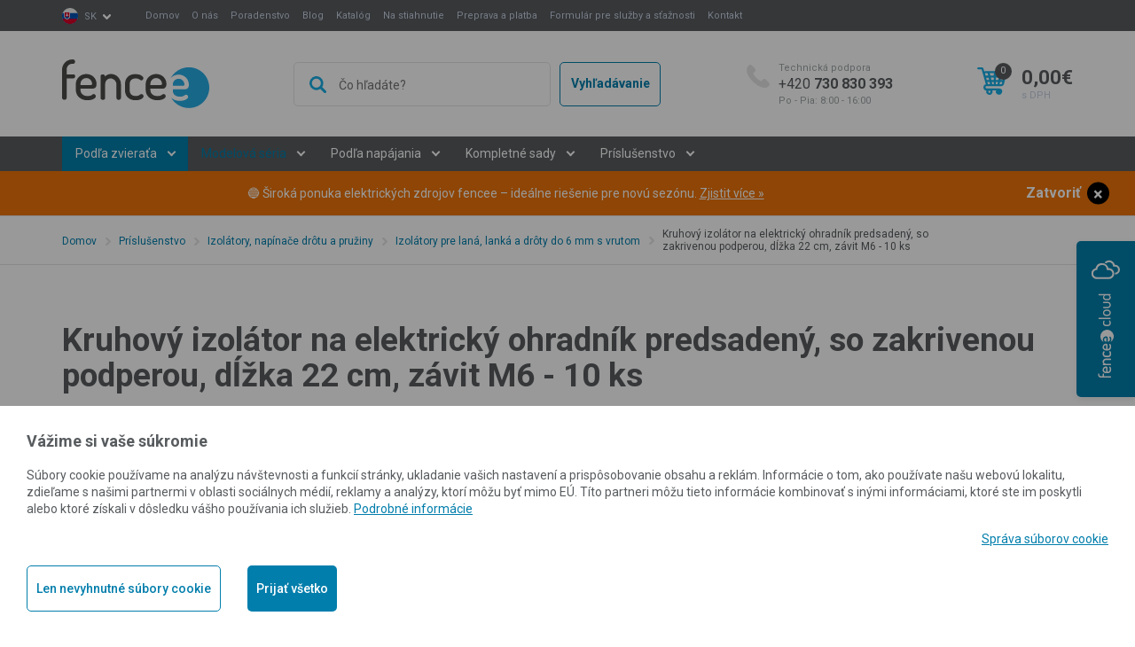

--- FILE ---
content_type: text/html; charset=utf-8
request_url: https://www.fencee.sk/sk/p-337-kruhovy-izolator-pre-prednastavene-elektricke-ohradniky-so-zakrivenou-podperou-dlzka-22-cm-zavit-m6-10-ks
body_size: 38061
content:
<!DOCTYPE html>
<html lang="cs">
<head>


	<script>
		function configConsent() {

			window.dataLayer = window.dataLayer || [];

			function gtag() {
				dataLayer.push(arguments);
			}

			gtag('set', 'ads_data_redaction', "true");

			// states are 'denied' or 'granted'
			gtag('consent', 'default', {
				ad_storage: "denied",
				analytics_storage: "denied",
				personalization_storage: "denied",
				ad_user_data: "denied",
				ad_personalization: "denied",
				functionality_storage: "denied",
				wait_for_update: 500, // milliseconds
			});
		}

		function updateConsent(cookiesArray) {

			let consent = {};

			if (cookiesArray['cookie_personalized'] !== undefined) {
				consent['ad_storage'] = 'granted';
				consent['personalization_storage'] = 'granted';
				consent['ad_user_data'] = 'granted';
				consent['ad_personalization'] = 'granted';
			}

			if (cookiesArray['cookie_analytics'] !== undefined) {
				consent['analytics_storage'] = 'granted';
			}

			if (cookiesArray['cookie_functional'] !== undefined) {
				consent['functionality_storage'] = 'granted';
			}

			window.dataLayer = window.dataLayer || [];

			function gtag() {
				dataLayer.push(arguments);
			}

			// states are 'denied' or 'granted'
			gtag('consent', 'update', consent);
		}

	</script>

		<script>
			configConsent();
		</script>

	<meta charset="utf-8">
    <meta name="viewport" content="width=device-width, initial-scale=1">

    <title>Kruhový izolátor pre prednastavené elektrické ohradníky so zakrivenou podperou, dĺžka 22 cm, závit M6 - 10 ks | fencee</title>

    <meta name="description" content="Kruhový izolátor pre prednastavené elektrické ohradníky so zakrivenou podperou, dĺžka 22 cm, závit M6 - 10 ks za skvelú cenu. Rýchle dodanie = odoslanie do 24 hodín.  🚚 Kúpte priamo od výrobcu.">

    <meta name="keywords" content="">

    <meta property="og:site_name" content="fencee">


    <meta property="og:url" content="https://www.fencee.sk/sk/p-337-kruhovy-izolator-pre-prednastavene-elektricke-ohradniky-so-zakrivenou-podperou-dlzka-22-cm-zavit-m6-10-ks">

        <meta property="og:title" content="">
        <meta property="og:type" content="website">
        <meta property="og:description" content="">


    <link rel="preconnect" href="https://fonts.gstatic.com">

    <link rel="stylesheet" href="/assets/front/app.css?id=828383cf085ba6165699">

    <link rel="stylesheet" href="/assets/front/scss-app.css?id=6bd6593b13c56e23dd8a">

    <link rel="shortcut icon" href="/favicon.ico">

        <link rel="canonical" href="https://www.fencee.sk/sk/p-337-kruhovy-izolator-pre-prednastavene-elektricke-ohradniky-so-zakrivenou-podperou-dlzka-22-cm-zavit-m6-10-ks">

            <meta property="og:image" content="https://www.fencee.sk/userfiles/product/big/prd-337-5.jpg">


<script>
    var cookieVariant = "bar"
    var user_id = null
    var lang = 5
    var updateCookiesLink = "/sk/p-337-kruhovy-izolator-pre-prednastavene-elektricke-ohradniky-so-zakrivenou-podperou-dlzka-22-cm-zavit-m6-10-ks?do=updateCookies"
</script>

<script src="/assets/front/top.js?id=de938479ade3c8fe48ce"></script>


	<meta name="google-site-verification" content="e6OI80IKhjvVU4t-NJp6FFKnpCEzlv-TQz8AU0CCIV4" />
<meta name="google-site-verification" content="NWxa4M4wFX2hxA8nwz0YhPeTkxtVZFH_j6Z5TYftspA" />
<meta name="google-site-verification" content="2WLUtbkPkTfsdvL5m0oDlO72vhfZhYdzYAi81qN-jU0" />
<meta name="google-site-verification" content="IvL-W9Xt2pahs51Ttnq8_Un9OdkAtWwW6o3M2rtkstA" />
<meta name="seznam-wmt" content="PvtcGmLujHjM3oiECHyKXUCJHJZk0F62" />

<div id="snippet--cookiesa">        

<noscript><img height="1" width="1" style="display:none"
  src="https://www.facebook.com/tr?id=2134563759936338&ev=PageView&noscript=1"
/></noscript>
<!-- End Facebook Pixel Code -->
</div>
</head>

<body class="sk">


<a id="backtop" href="#app">Späť na začiatok</a>


<div class="wrapper--fixed-items">
    <div class="fixed-box--expandable var--fencee-cloud">
        <div class="part--always-visible"><span class="ico"></span></div>
        <div class="part--visible-on-hover">
            <div class="text">
                Ovládajte svoje ploty odkiaľkoľvek</div>
            <a href="https://www.fenceecloud.com/"
               class="btn btn-primary">Prihlásenie do cloudu</a></div>
    </div>

</div>





<div id="app">


        <header>





	<div class="header-top only-desktop">
		<div class="container">
			<div class="row">
				<div class="col-xs-12">
					<div class="flex">
						<div class="left flex-start-center">
							<div class="languages">
 									<span class="lang">
										<img class="lazyload" data-src="/userfiles/images/flags/sk.svg"
														alt="sk">
										<a class="disabled">sk</a>
								</span>
								<div class="box">
									<span class="lang">
											<a href="//www.fencee.cz/cs/p-337-kruhovy-izolator-pro-predsazene-elektricke-ohrady-se-zahnutou-podperou-delka-22-cm-zavit-m6-10-ks">
											<img data-src="/userfiles/images/flags/cs.svg"
															alt="CS" class="lazyload">
													CS
											</a>
									</span>
									<span class="lang">
											<a href="//www.fencee.eu/en/p-337-circular-insulator-for-pre-set-electric-fences-with-curved-support-length-22-cm-thread-m6-10-pcs">
											<img data-src="/userfiles/images/flags/en.svg"
															alt="EN" class="lazyload">
													EN
											</a>
									</span>
									<span class="lang">
											<a href="//www.fencee.pl/pl/p-337-izolator-okragly-do-wstepnie-ustawionych-ogrodzen-elektrycznych-z-zakrzywionym-wspornikiem-dlugosc-22-cm-gwint-m6-10-szt">
											<img data-src="/userfiles/images/flags/pl.svg"
															alt="PL" class="lazyload">
													PL
											</a>
									</span>
								</div>

							</div>


								<nav id="main_nav" class="collapse navbar-collapse">
<ul class="nav navbar-nav flex">
	<li class="level1">
		<a href="/sk">Domov</a>
	</li>
	<li class="level1">
		<a href="/sk/m-6-o-nas">O nás</a>
	</li>
	<li class="level1">
		<a href="/sk/m-8-poradenstvo">Poradenstvo</a>
	</li>
	<li class="level1">
		<a href="/sk/m-5-blog">Blog</a>
	</li>
	<li class="level1">
		<a href="/sk/m-7-katalog-produktov-fencee">Katalóg</a>
	</li>
	<li class="level1">
		<a href="/sk/m-3-na-stiahnutie">Na stiahnutie</a>
	</li>
	<li class="level1">
		<a href="/sk/m-4-preprava-a-platba">Preprava a platba</a>
	</li>
	<li class="level1">
		<a href="/sk/m-757-formular-pre-sluzby-a-staznosti">Formulár pre služby a sťažnosti</a>
	</li>
	<li class="level1">
		<a href="/sk/m-2-kontakt">Kontakt</a>
	</li>
</ul>
								</nav>

						</div>





					</div>
				</div>
			</div>
		</div>
	</div>

            <div id="sticky_nav" class="js--header">
                <div class="header-main">
                    <div class="container mobile-nav-editable">
                        <div class="row">
                            <div class="col col-xs-12 flex">
                                <div class="logo">
                                    <a href="/">
                                        <img data-src="/userfiles/images/logo.svg" class="img-responsive lazyload"
                                             alt="fencee">
                                    </a>
                                </div>

                                <div class="search" id="searchBoxWrap">
                                    <form action="/sk/p-337-kruhovy-izolator-pre-prednastavene-elektricke-ohradniky-so-zakrivenou-podperou-dlzka-22-cm-zavit-m6-10-ks" method="post" id="frm-search">
                                        <div class="form-group flex-start">
                                            <input type="text" name="search_text" id="frm-search-search_text" required data-nette-rules='[{"op":":filled","msg":"Zadejte prosím alespoň dva znaky."},{"op":":minLength","msg":"Zadejte prosím alespoň dva znaky.","arg":2}]' class="search_text" data-use="typeahead" placeholder="Čo hľadáte?">
                                            <button class="button" type="submit" name="search" value="Hledat">Vyhľadávanie</button>
                                        </div>
                                    <input type="hidden" name="_do" value="search-submit"><!--[if IE]><input type=IEbug disabled style="display:none"><![endif]-->
</form>

                                </div>

                                <a href="tel:+420730830393"
                                   class="contact">
                                    <span>Technická podpora</span>
                                    +420<strong>&nbsp;730 830 393</strong>
                                    <span>Po - Pia: 8:00 - 16:00</span>
                                </a>




                                <div class="ico--search">
                                    <span class="ico custom-toggler" data-target="#searchBoxWrap"></span>
                                </div>

                                <div class="basket">
                                    <basket></basket>
                                </div>

                                <button class="navbar-toggle" type="button" data-toggle="collapse"
                                        data-target="#cat_nav">

                                    <div class="ico-part">
                                        <span class="icon-bar"></span>
                                        <span class="icon-bar"></span>
                                        <span class="icon-bar"></span>
                                    </div>

                                    <span class="text">Menu</span>
                                </button>

                                <div class="mobile-nav">
                                    <nav id="cat_nav" class="collapse navbar-collapse cat-nav-wrapper">





	<div class="header-top only-mobile">
					<div class="flex">
						<div class="left flex-start-center">
							<div class="languages">
 									<span class="lang">
										<img class="lazyload" data-src="/userfiles/images/flags/sk.svg"
														alt="sk">
										<a class="disabled">sk</a>
								</span>
								<div class="box">
									<span class="lang">
											<a href="//www.fencee.cz/cs/p-337-kruhovy-izolator-pro-predsazene-elektricke-ohrady-se-zahnutou-podperou-delka-22-cm-zavit-m6-10-ks">
											<img data-src="/userfiles/images/flags/cs.svg"
															alt="CS" class="lazyload">
													CS
											</a>
									</span>
									<span class="lang">
											<a href="//www.fencee.eu/en/p-337-circular-insulator-for-pre-set-electric-fences-with-curved-support-length-22-cm-thread-m6-10-pcs">
											<img data-src="/userfiles/images/flags/en.svg"
															alt="EN" class="lazyload">
													EN
											</a>
									</span>
									<span class="lang">
											<a href="//www.fencee.pl/pl/p-337-izolator-okragly-do-wstepnie-ustawionych-ogrodzen-elektrycznych-z-zakrzywionym-wspornikiem-dlugosc-22-cm-gwint-m6-10-szt">
											<img data-src="/userfiles/images/flags/pl.svg"
															alt="PL" class="lazyload">
													PL
											</a>
									</span>
								</div>

							</div>


						</div>





					</div>
	</div>




        <ul class="nav flex">


            <li class="dropdown level1 submenu blue-background">







		        <a
                        href="/sk/m-179-generator-elektrickeho-ohradnika-podla-zvierat"
                        role="button"
                        aria-haspopup="true"
                        aria-expanded="false" class="dropdown-toggle">
                                                    Podľa zvieraťa
                </a>







        <ul class="dropdown-menu">


            <li class="level2">






				<a
                        href="/sk/m-184-kon" class="icon kun box-item">

                        <span class="header_box-item-link-text">
                            Kôň
                        </span>

                        <span class=" icon-right header_box-item-icon"></span>
                </a>








            </li>
            <li class="level2">






				<a
                        href="/sk/m-187-kravy" class="icon krava box-item">

                        <span class="header_box-item-link-text">
                            Dobytok
                        </span>

                        <span class=" icon-right header_box-item-icon"></span>
                </a>








            </li>
            <li class="level2">






				<a
                        href="/sk/m-183-ovce" class="icon ovce box-item">

                        <span class="header_box-item-link-text">
                            Ovce
                        </span>

                        <span class=" icon-right header_box-item-icon"></span>
                </a>








            </li>
            <li class="level2">






				<a
                        href="/sk/m-188-generator-elektrickeho-ohradnika-pre-kozy" class="icon koza box-item">

                        <span class="header_box-item-link-text">
                            Koza
                        </span>

                        <span class=" icon-right header_box-item-icon"></span>
                </a>








            </li>
            <li class="level2">






				<a
                        href="/sk/m-547-vlk" class="icon vlk box-item">

                        <span class="header_box-item-link-text">
                            Vlk
                        </span>

                        <span class=" icon-right header_box-item-icon"></span>
                </a>








            </li>
            <li class="level2">






				<a
                        href="/sk/m-186-pes" class="icon pes2 box-item">

                        <span class="header_box-item-link-text">
                            Pes
                        </span>

                        <span class=" icon-right header_box-item-icon"></span>
                </a>








            </li>
            <li class="level2">






				<a
                        href="/sk/m-185-macka" class="icon kocka box-item">

                        <span class="header_box-item-link-text">
                            Mačka
                        </span>

                        <span class=" icon-right header_box-item-icon"></span>
                </a>








            </li>
            <li class="level2">






				<a
                        href="/sk/m-189-hydina" class="icon slepice box-item">

                        <span class="header_box-item-link-text">
                            Hydina
                        </span>

                        <span class=" icon-right header_box-item-icon"></span>
                </a>








            </li>
            <li class="level2">






				<a
                        href="/sk/m-182-kuna" class="icon kuna box-item">

                        <span class="header_box-item-link-text">
                            Kuna
                        </span>

                        <span class=" icon-right header_box-item-icon"></span>
                </a>








            </li>
            <li class="level2">






				<a
                        href="/sk/m-192-vydra" class="icon vydra box-item">

                        <span class="header_box-item-link-text">
                            Vydra
                        </span>

                        <span class=" icon-right header_box-item-icon"></span>
                </a>








            </li>
            <li class="level2">






				<a
                        href="/sk/m-193-lesna-zver" class="icon lesni-zver box-item">

                        <span class="header_box-item-link-text">
                            Lesná zver
                        </span>

                        <span class=" icon-right header_box-item-icon"></span>
                </a>








            </li>
            <li class="level2">






				<a
                        href="/sk/m-546-srna" class="icon srna box-item">

                        <span class="header_box-item-link-text">
                            Srna
                        </span>

                        <span class=" icon-right header_box-item-icon"></span>
                </a>








            </li>
            <li class="level2">






				<a
                        href="/sk/m-194-prasa-divoke" class="icon divoke-prase box-item">

                        <span class="header_box-item-link-text">
                            Diviak
                        </span>

                        <span class=" icon-right header_box-item-icon"></span>
                </a>








            </li>
            <li class="level2">






				<a
                        href="/sk/m-190-prasa-domaca" class="icon prase box-item">

                        <span class="header_box-item-link-text">
                            Prasa domáca
                        </span>

                        <span class=" icon-right header_box-item-icon"></span>
                </a>








            </li>
            <li class="level2">






				<a
                        href="/sk/m-191-kralik" class="icon zajic box-item">

                        <span class="header_box-item-link-text">
                            Králik
                        </span>

                        <span class=" icon-right header_box-item-icon"></span>
                </a>








            </li>
            <li class="level2">






				<a
                        href="/sk/m-548-volavka" class="icon volavka box-item">

                        <span class="header_box-item-link-text">
                            Volavka
                        </span>

                        <span class=" icon-right header_box-item-icon"></span>
                </a>








            </li>
            <li class="level2">






				<a
                        href="/sk/m-549-bobor" class="icon bobr box-item">

                        <span class="header_box-item-link-text">
                            Bobor
                        </span>

                        <span class=" icon-right header_box-item-icon"></span>
                </a>








            </li>
            <li class="level2">






				<a
                        href="/sk/m-550-liska" class="icon liska box-item">

                        <span class="header_box-item-link-text">
                            Líška
                        </span>

                        <span class=" icon-right header_box-item-icon"></span>
                </a>








            </li>
        </ul>
            </li>
            <li class="dropdown level1 large-submenu">









                 <a
                        href="/sk/m-180-generatory-elektrickych-plotov-podla-modelovych-radov"
                        role="button"
                        aria-haspopup="true"
                        aria-expanded="false" class="dropdown-box-toggle">
                        Modelová séria
                </a>


                    <div class="dropdown-menu $level === 2 ? 'box-item'">



<div class="dropdown-box dropdown-box-compact">
    



    <div class="dropdown-box__part dropdown-box__part--1">
        <div class="dropdown-box__part-top">
            <h3 class="dropdown-box__title">Zdroje pre elektrické ohradníky</h3>
        </div>

        <div class="dropdown-box__column">
            <h4 class="dropdown-box__subtitle">Sieť 230 V</h4>
                <a href="/sk/m-166-generatory-elektrickych-ohradnikov-fencee-mini-m" class="dropdown-box__item color mini-m">
                        <div class="dropdown-box__item-text">
                            <span> mini M</span> 0,2 - 1 J
                        </div>
                </a>
                <a href="/sk/m-167-generatory-elektrickeho-plotu-fencee-power-p" class="dropdown-box__item color power-p">
                        <div class="dropdown-box__item-text">
                            <span> power P</span> 1 - 5 J
                        </div>
                </a>
                <a href="/sk/m-658-generator-elektrickeho-plotu-fencee-power-energy-pe60" class="dropdown-box__item color power-p">
                        <div class="dropdown-box__item-text">
                            <span> power energy PE</span> 5 J
                        </div>
                </a>
        </div>

        <div class="dropdown-box__column">
            <h4 class="dropdown-box__subtitle">Kombinovaný 12/230 V</h4>
                <a href="/sk/m-823-prenosny-solarny-zdroj-energie-pre-elektricke-ohradniky-solar-duo-sd" class="dropdown-box__item color power-duo">
                        <div class="dropdown-box__item-text">
                            <span> solar DUO SD</span> 0,3 - 0,8 J
                        </div>
                </a>
                <a href="/sk/m-579-generatory-fencee-mini-duo-md" class="dropdown-box__item color power-duo">
                        <div class="dropdown-box__item-text">
                            <span> mini DUO MD</span> 0,3 - 1 J
                        </div>
                </a>
                <a href="/sk/m-840-prenosny-bateriovy-zdroj-pre-elektricke-ohradniky-duo-bd" class="dropdown-box__item color power-duo">
                        <div class="dropdown-box__item-text">
                            <span> battery DUO BD</span> 1 - 5 J
                        </div>
                </a>
                <a href="/sk/m-168-zdroje-ohradnika-power-duo-pd" class="dropdown-box__item color power-duo">
                        <div class="dropdown-box__item-text">
                            <span> power DUO PD</span> 1 - 7 J
                        </div>
                </a>
                <a href="/sk/m-209-zdroje-elektrickych-ohradnikov-fencee-energy-duo-ed" class="dropdown-box__item color energy-duo">
                        <div class="dropdown-box__item-text">
                            <span> energy DUO ED</span> 8 - 15 J
                        </div>
                </a>
        </div>

    </div>
    <div class="dropdown-box__part">

        <a class="dropdown-box__part-top" href="/sk/m-260-products-smart-farms">
            <h3 class="dropdown-box__title">Produkty Smart Farm fencee</h3>
            <img class="dropdown-box__img" src="/userfiles/images/smartefarming.svg" alt="smartfarma">
        </a>

        <div class="dropdown-box__column">
            <h4 class="dropdown-box__subtitle">Chytré zdroje 12/230 V</h4>
                <a href="/sk/m-837-chytry-prenosny-solarny-zdroj-pre-elektricky-ohradnik-fencee-solar-duo-rf-sdx" class="dropdown-box__item color power-duo">
                        <div class="dropdown-box__item-text">
                            <span> solar DUO RF SDX</span> 0,8 J
                        </div>
                </a>
                <a href="/sk/m-841-chytry-prenosny-bateriovy-zdroj-pre-elektricky-ohradnik-duo-rf-bdx" class="dropdown-box__item color power-duo">
                        <div class="dropdown-box__item-text">
                            <span> battery DUO RF BDX</span> 1 - 5 J
                        </div>
                </a>
                <a href="/sk/m-169-zdroje-elektrickeho-ohradnika-duo-rf-pdx" class="dropdown-box__item color power-duo">
                        <div class="dropdown-box__item-text">
                            <span> power DUO RF PDX</span> 1 - 7 J
                        </div>
                </a>
                <a href="/sk/m-876-inteligentne-zdroje-lte-pre-ploty-duo-cellular-pdc-elektricky-plot" class="dropdown-box__item color power-duo">
                        <div class="dropdown-box__item-text">
                            <span> power DUO Cellular PDC</span> 5 J
                        </div>
                </a>
                <a href="/sk/m-392-zdroje-elektrickych-ohradnikov-fencee-energy-duo-rf-edx" class="dropdown-box__item color energy-duo">
                        <div class="dropdown-box__item-text">
                            <span> energy DUO RF EDX</span> 8 - 15 J
                        </div>
                </a>
                <a href="/sk/m-626-inteligentne-wi-fi-zdroje-elektrickych-ohradnikov-smart-duo-edw" class="dropdown-box__item color energy-duo">
                        <div class="dropdown-box__item-text">
                            <span>Wi-Fi energy Smart DUO EDW</span> 10 - 15 J
                        </div>
                </a>
                <a href="/sk/m-780-chytre-lte-zdroje-pre-elektricky-ohradnik-energy-cellular-duo-edc" class="dropdown-box__item color energy-duo">
                        <div class="dropdown-box__item-text">
                            <span>LTE energy DUO Cellular EDC</span> 6 - 15 J
                        </div>
                </a>
        </div>

        <div class="dropdown-box__column">
            <div class="dropdown-box__column">
                <h4 class="dropdown-box__subtitle">Monitorovacie zariadenia</h4>
                    <a href="/sk/m-247-zariadenie-na-monitorovanie-parametrov-ohradnika-monitor-mx10" class="dropdown-box__item color monitor">
                            <div class="dropdown-box__item-text">
                                <span>RF MONITOR MX10</span>
                            </div>
                    </a>
                    <a href="/sk/m-877-monitorovacie-lte-zariadenie-pre-elektricky-ohradnik-monitor-mc20" class="dropdown-box__item color monitor">
                            <div class="dropdown-box__item-text">
                                <span>LTE MONITOR MC20</span>
                            </div>
                    </a>
            </div>
            <div class="dropdown-box__column">
                <h4 class="dropdown-box__subtitle">Centrálne zariadenie</h4>
                    <a href="/sk/m-234-ovladanie-a-monitorovanie-fence-gateway-pre-generatory-a-monitory" class="dropdown-box__item color mini-m">
                            <div class="dropdown-box__item-text">
                                <span>RF GATEWAY GW100</span>
                            </div>
                    </a>
            </div>
            <div class="dropdown-box__column">
                <h4 class="dropdown-box__subtitle">Virtuálny plot</h4>
                    <a href="/sk/m-597-funkcie-a-vlastnosti-multifunkcneho-obojku-fencee-gps-f10" class="dropdown-box__item color gateway">
                            <div class="dropdown-box__item-text">
                                <span> obojok GPS F10</span>
                            </div>
                    </a>
            </div>
        </div>
    </div>
    <div class="dropdown-box__banners">
        
                <a title="LTE zdroj PDC50" href="https://www.fencee.sk/sk/m-876-inteligentne-zdroje-lte-pre-ploty-duo-cellular-pdc-elektricky-plot" class="dropdown-box__banner dropdown-box__banner--img">
                    <img data-src="/userfiles/banner/big/bnr-898-13.jpg" alt="LTE zdroj PDC50"
                         class="dropdown-box__banner-img img-responsive lazyload">
                    <h3 class="dropdown-box__banner-title">LTE zdroj PDC50</h3>
                    <div class="dropdown-box__banner-link" ></div>
                </a>



                <a title="LTE Monitor MC20" href="https://www.fencee.sk/sk/m-877-monitorovacie-lte-zariadenie-pre-elektricky-ohradnik-monitor-mc20" class="dropdown-box__banner dropdown-box__banner--img">
                    <img data-src="/userfiles/banner/big/bnr-899-13.jpg" alt="LTE Monitor MC20"
                         class="dropdown-box__banner-img img-responsive lazyload">
                    <h3 class="dropdown-box__banner-title">LTE Monitor MC20</h3>
                    <div class="dropdown-box__banner-link" ></div>
                </a>


    </div>
</div>
                    </div>



            </li>
            <li class="dropdown level1 submenu small-submenu">







		        <a
                        href="/sk/m-181-generatory-elektrickych-plotov-podla-napajania"
                        role="button"
                        aria-haspopup="true"
                        aria-expanded="false" class="dropdown-toggle">
                                                    Podľa napájania
                </a>







        <ul class="dropdown-menu">


            <li class="level2">





                    <img class="header__category-img" src="/userfiles/category_prev/ctrprev-196-14.jpg" alt="Kombinované">

				<a
                        href="/sk/m-196-kombinovane-zdroje-elektrickych-ohradnikov-230v-12v" class="box-item">

                        <span class="header_box-item-link-text">
                            Kombinované
                        </span>

                        <span class=" icon-right header_box-item-icon"></span>
                </a>








            </li>
            <li class="level2">





                    <img class="header__category-img" src="/userfiles/category_prev/ctrprev-195-14.jpg" alt="Sieťové">

				<a
                        href="/sk/m-195-zdroje-elektrickych-ohradnikov-pre-230v-siet" class="box-item">

                        <span class="header_box-item-link-text">
                            Sieťové
                        </span>

                        <span class=" icon-right header_box-item-icon"></span>
                </a>








            </li>
            <li class="level2">





                    <img class="header__category-img" src="/userfiles/category_prev/ctrprev-502-14.jpg" alt="Batériové">

				<a
                        href="/sk/m-502-kombinovane" class="box-item">

                        <span class="header_box-item-link-text">
                            Batériové
                        </span>

                        <span class=" icon-right header_box-item-icon"></span>
                </a>








            </li>
            <li class="level2">





                    <img class="header__category-img" src="/userfiles/category_prev/ctrprev-499-14.jpg" alt="Solárne">

				<a
                        href="/sk/m-499-sietove-230-v" class="box-item">

                        <span class="header_box-item-link-text">
                            Solárne
                        </span>

                        <span class=" icon-right header_box-item-icon"></span>
                </a>








            </li>
        </ul>
            </li>
            <li class="dropdown level1 submenu">







		        <a
                        href="/sk/m-206-kompletne-sady-elektrickych-ohradnikov"
                        role="button"
                        aria-haspopup="true"
                        aria-expanded="false" class="dropdown-toggle">
                                                    Kompletné sady
                </a>







        <ul class="dropdown-menu">


            <li class="level2">






				<a
                        href="/sk/m-494-kompletne-sady-elektrickych-ohradnikov-pre-psov" class="icon pes2 box-item">

                        <span class="header_box-item-link-text">
                            Sady pre psov
                        </span>

                        <span class=" icon-right header_box-item-icon"></span>
                </a>








            </li>
            <li class="level2">






				<a
                        href="/sk/m-495-kompletne-sady-elektrickych-ohradnikov-vhodne-pre-macky" class="icon kočka box-item">

                        <span class="header_box-item-link-text">
                            Sady pre mačky
                        </span>

                        <span class=" icon-right header_box-item-icon"></span>
                </a>








            </li>
            <li class="level2">






				<a
                        href="/sk/m-492-kompletne-sady-elektrickych-ohradnikov-pre-hydinu" class="icon slepice box-item">

                        <span class="header_box-item-link-text">
                            Sady pre hydinu
                        </span>

                        <span class=" icon-right header_box-item-icon"></span>
                </a>








            </li>
            <li class="level2">






				<a
                        href="/sk/m-493-kompletne-sady-elektrickych-ohradnikov-vhodnych-na-ochranu-pred-kunou" class="icon vydra box-item">

                        <span class="header_box-item-link-text">
                            Sady proti kunám, vydrám
                        </span>

                        <span class=" icon-right header_box-item-icon"></span>
                </a>








            </li>
            <li class="level2">






				<a
                        href="/sk/m-496-kompletne-sady-elektrickych-ohradnikov-vhodne-pre-kraliky" class="icon zajic box-item">

                        <span class="header_box-item-link-text">
                            Sady pre králiky
                        </span>

                        <span class=" icon-right header_box-item-icon"></span>
                </a>








            </li>
            <li class="level2">






				<a
                        href="/sk/m-507-kompletne-supravy-elektrickych-ohradnikov-pre-kozy" class="icon koza box-item">

                        <span class="header_box-item-link-text">
                            Sady pre kozy
                        </span>

                        <span class=" icon-right header_box-item-icon"></span>
                </a>








            </li>
            <li class="level2">






				<a
                        href="/sk/m-508-kompletne-supravy-elektrickych-ohradnikov-pre-ovce" class="icon ovce box-item">

                        <span class="header_box-item-link-text">
                            Sady pre ovce
                        </span>

                        <span class=" icon-right header_box-item-icon"></span>
                </a>








            </li>
            <li class="level2">






				<a
                        href="/sk/m-530-kompletne-sady-elektrickych-ohradnikov-na-ochranu-stada-pred-utokom-vlka" class="icon vlk box-item">

                        <span class="header_box-item-link-text">
                            Sady proti vlkom
                        </span>

                        <span class=" icon-right header_box-item-icon"></span>
                </a>








            </li>
            <li class="level2">






				<a
                        href="/sk/m-509-kompletne-sady-elektrickych-ohradnikov-pre-kravy" class="icon krava box-item">

                        <span class="header_box-item-link-text">
                            Sady pre dobytok
                        </span>

                        <span class=" icon-right header_box-item-icon"></span>
                </a>








            </li>
            <li class="level2">






				<a
                        href="/sk/m-510-kompletne-sady-elektrickych-ohradnikov-pre-kone" class="icon kun box-item">

                        <span class="header_box-item-link-text">
                            Sady pre kone
                        </span>

                        <span class=" icon-right header_box-item-icon"></span>
                </a>








            </li>
            <li class="level2">






				<a
                        href="/sk/m-511-kompletne-sady-elektrickeho-ohradnika-pre-lesne-zvierata" class="icon lesni-zver box-item">

                        <span class="header_box-item-link-text">
                            Sady proti zveri
                        </span>

                        <span class=" icon-right header_box-item-icon"></span>
                </a>








            </li>
            <li class="level2">






				<a
                        href="/sk/m-512-kompletne-sady-proti-divokym-prasatam" class="icon divoke-prase box-item">

                        <span class="header_box-item-link-text">
                            Sady proti diviakom
                        </span>

                        <span class=" icon-right header_box-item-icon"></span>
                </a>








            </li>
            <li class="level2">






				<a
                        href="/sk/m-513-kompletne-sady-elektrickeho-ohradnika-pre-domace-prasata" class="icon prase box-item">

                        <span class="header_box-item-link-text">
                            Sady pre domáce prasatá
                        </span>

                        <span class=" icon-right header_box-item-icon"></span>
                </a>








            </li>
            <li class="level2">






				<a
                        href="/sk/m-525-kompletne-sady-chytrych-elektrickych-ohradnikov-rf" class="icon smart-fence box-item">

                        <span class="header_box-item-link-text">
                            Sady chytrých elektrických ohradníkov
                        </span>

                        <span class=" icon-right header_box-item-icon"></span>
                </a>








            </li>
        </ul>
            </li>
            <li class="dropdown level1 submenu">







		        <a
                        href="/sk/m-174-prislusenstvo-pre-generatory-elektrickych-ohradnikov"
                        role="button"
                        aria-haspopup="true"
                        aria-expanded="false" class="dropdown-toggle">
                                                    Príslušenstvo
                </a>







        <ul class="dropdown-menu">


            <li class="level2">





                    <img class="header__category-img" src="/userfiles/category_prev/ctrprev-651-14.jpg" alt="Solárne systémy pre elektrické ohradníky">


		        <a
                        href="/sk/m-651-solarne-systemy-pre-elektricke-ohradniky"
                        role="button"
                        aria-haspopup="true"
                        aria-expanded="false" class="dropdown-toggle box-item">
                        
                            <span class="header_box-item-link-text">
                            Solárne systémy pre elektrické ohradníky
                            </span>

                            <span class="icon-right header_box-item-icon" ></span>
                </a>







            </li>
            <li class="level2">





                    <img class="header__category-img" src="/userfiles/category_prev/ctrprev-531-14.jpg" alt="Plotové stĺpiky, tyčky a kôly">


		        <a
                        href="/sk/m-531-koly-a-tycky-pre-elektricky-ohradnik"
                        role="button"
                        aria-haspopup="true"
                        aria-expanded="false" class="dropdown-toggle box-item">
                        
                            <span class="header_box-item-link-text">
                            Plotové stĺpiky, tyčky a kôly
                            </span>

                            <span class="icon-right header_box-item-icon" ></span>
                </a>







            </li>
            <li class="level2">





                    <img class="header__category-img" src="/userfiles/category_prev/ctrprev-176-14.jpg" alt="Izolátory, napínače drôtu a pružiny">


		        <a
                        href="/sk/m-176-izolatory-elektrickych-ohradnikov"
                        role="button"
                        aria-haspopup="true"
                        aria-expanded="false" class="dropdown-toggle box-item">
                        
                            <span class="header_box-item-link-text">
                            Izolátory, napínače drôtu a pružiny
                            </span>

                            <span class="icon-right header_box-item-icon" ></span>
                </a>







            </li>
            <li class="level2">





                    <img class="header__category-img" src="/userfiles/category_prev/ctrprev-202-14.jpg" alt="Uzemnenie a bleskopoistky">


		        <a
                        href="/sk/m-202-uzemnovacie-tyce-pre-elektricky-ohradnik"
                        role="button"
                        aria-haspopup="true"
                        aria-expanded="false" class="dropdown-toggle box-item">
                        
                            <span class="header_box-item-link-text">
                            Uzemnenie a bleskopoistky
                            </span>

                            <span class="icon-right header_box-item-icon" ></span>
                </a>







            </li>
            <li class="level2">





                    <img class="header__category-img" src="/userfiles/category_prev/ctrprev-497-14.jpg" alt="Vodiče a spojky">


		        <a
                        href="/sk/m-497-droty-elektrickeho-oplotenia"
                        role="button"
                        aria-haspopup="true"
                        aria-expanded="false" class="dropdown-toggle box-item">
                        
                            <span class="header_box-item-link-text">
                            Vodiče a spojky
                            </span>

                            <span class="icon-right header_box-item-icon" ></span>
                </a>







            </li>
            <li class="level2">





                    <img class="header__category-img" src="/userfiles/category_prev/ctrprev-489-14.jpg" alt="Vstupné brány">

				<a
                        href="/sk/m-489-elektricke-oplotenie-vstupov-a-bran" class="box-item">

                        <span class="header_box-item-link-text">
                            Vstupné brány
                        </span>

                        <span class=" icon-right header_box-item-icon"></span>
                </a>








            </li>
            <li class="level2">





                    <img class="header__category-img" src="/userfiles/category_prev/ctrprev-540-14.jpg" alt="Siete pre elektrické ohradníky">


		        <a
                        href="/sk/m-540-siete-pre-elektricke-ohradniky"
                        role="button"
                        aria-haspopup="true"
                        aria-expanded="false" class="dropdown-toggle box-item">
                        
                            <span class="header_box-item-link-text">
                            Siete pre elektrické ohradníky
                            </span>

                            <span class="icon-right header_box-item-icon" ></span>
                </a>







            </li>
            <li class="level2">





                    <img class="header__category-img" src="/userfiles/category_prev/ctrprev-501-14.jpg" alt="Komponenty pre zdroje a ohrady">


		        <a
                        href="/sk/m-501-komponenty-pre-kazdu-seriu-elektrickych-ohradnikov"
                        role="button"
                        aria-haspopup="true"
                        aria-expanded="false" class="dropdown-toggle box-item">
                        
                            <span class="header_box-item-link-text">
                            Komponenty pre zdroje a ohrady
                            </span>

                            <span class="icon-right header_box-item-icon" ></span>
                </a>







            </li>
            <li class="level2">





                    <img class="header__category-img" src="/userfiles/category_prev/ctrprev-713-14.jpg" alt="Nástroje na stavbu plotov">

				<a
                        href="/sk/m-713-nastroje-na-stavbu-elektrickych-ohradnikov" class="box-item">

                        <span class="header_box-item-link-text">
                            Nástroje na stavbu plotov
                        </span>

                        <span class=" icon-right header_box-item-icon"></span>
                </a>








            </li>
            <li class="level2">





                    <img class="header__category-img" src="/userfiles/category_prev/ctrprev-733-14.jpg" alt="Uzlové pletivo">

				<a
                        href="/sk/m-733-uzlove-pletivo" class="box-item">

                        <span class="header_box-item-link-text">
                            Uzlové pletivo
                        </span>

                        <span class=" icon-right header_box-item-icon"></span>
                </a>








            </li>
            <li class="level2">





                    <img class="header__category-img" src="/userfiles/category_prev/ctrprev-611-14.jpg" alt="Pachové ohradníky">


		        <a
                        href="/sk/m-611-pachove-ohradniky"
                        role="button"
                        aria-haspopup="true"
                        aria-expanded="false" class="dropdown-toggle box-item">
                        
                            <span class="header_box-item-link-text">
                            Pachové ohradníky
                            </span>

                            <span class="icon-right header_box-item-icon" ></span>
                </a>







            </li>
            <li class="level2">





                    <img class="header__category-img" src="/userfiles/category_prev/ctrprev-636-14.jpg" alt="Automatické dvere do kurína">

				<a
                        href="/sk/m-636-automaticke-dvere-do-kurina" class="box-item">

                        <span class="header_box-item-link-text">
                            Automatické dvere do kurína
                        </span>

                        <span class=" icon-right header_box-item-icon"></span>
                </a>








            </li>
            <li class="level2">





                    <img class="header__category-img" src="/userfiles/category_prev/ctrprev-782-14.jpg" alt="Chovateľské potreby">

				<a
                        href="/sk/m-782-chovatelske-potreby-pre-hospodarske-zvierata" class="box-item">

                        <span class="header_box-item-link-text">
                            Chovateľské potreby
                        </span>

                        <span class=" icon-right header_box-item-icon"></span>
                </a>








            </li>
            <li class="level2">





                    <img class="header__category-img" src="/userfiles/category_prev/ctrprev-726-14.jpg" alt="Fotopasce">

				<a
                        href="/sk/m-726-fotopasce" class="box-item">

                        <span class="header_box-item-link-text">
                            Fotopasce
                        </span>

                        <span class=" icon-right header_box-item-icon"></span>
                </a>








            </li>
        </ul>
            </li>
        </ul>


                                        <a href="https://www.fenceecloud.com/"
                                           class="nav__cloud-btn btn-primary btn">
                                            <span class="ico"></span>
                                        </a>

                                        <div class="hl-menu-mobile">
                                            <a href="/sk">Domov</a>
                                            <a href="/sk/m-6-o-nas">O nás</a>
                                            <a href="/sk/m-8-poradenstvo">Poradenstvo</a>
                                            <a href="/sk/m-5-blog">Blog</a>
                                            <a href="/sk/m-7-katalog-produktov-fencee">Katalóg</a>
                                            <a href="/sk/m-3-na-stiahnutie">Na stiahnutie</a>
                                            <a href="/sk/m-4-preprava-a-platba">Preprava a platba</a>
                                            <a href="/sk/m-757-formular-pre-sluzby-a-staznosti">Formulár pre služby a sťažnosti</a>
                                            <a href="/sk/m-2-kontakt">Kontakt</a>
                                        </div>
                                    </nav>
                                </div>

                            </div>
                        </div>
                    </div>
                </div>

                <div class="header-categories">
                    <div class="header-categories__top">
                        <div class="container">
                            <div class="row">
                                <div class="col-xs-12">
                                    <nav class="collapse navbar-collapse cat-nav-wrapper">


        <ul class="nav flex">


            <li class="dropdown level1 submenu blue-background">







		        <a
                        href="/sk/m-179-generator-elektrickeho-ohradnika-podla-zvierat"
                        role="button"
                        aria-haspopup="true"
                        aria-expanded="false" class="dropdown-toggle">
                                                    Podľa zvieraťa
                </a>







        <ul class="dropdown-menu">


            <li class="level2">






				<a
                        href="/sk/m-184-kon" class="icon kun box-item">

                        <span class="header_box-item-link-text">
                            Kôň
                        </span>

                        <span class=" icon-right header_box-item-icon"></span>
                </a>








            </li>
            <li class="level2">






				<a
                        href="/sk/m-187-kravy" class="icon krava box-item">

                        <span class="header_box-item-link-text">
                            Dobytok
                        </span>

                        <span class=" icon-right header_box-item-icon"></span>
                </a>








            </li>
            <li class="level2">






				<a
                        href="/sk/m-183-ovce" class="icon ovce box-item">

                        <span class="header_box-item-link-text">
                            Ovce
                        </span>

                        <span class=" icon-right header_box-item-icon"></span>
                </a>








            </li>
            <li class="level2">






				<a
                        href="/sk/m-188-generator-elektrickeho-ohradnika-pre-kozy" class="icon koza box-item">

                        <span class="header_box-item-link-text">
                            Koza
                        </span>

                        <span class=" icon-right header_box-item-icon"></span>
                </a>








            </li>
            <li class="level2">






				<a
                        href="/sk/m-547-vlk" class="icon vlk box-item">

                        <span class="header_box-item-link-text">
                            Vlk
                        </span>

                        <span class=" icon-right header_box-item-icon"></span>
                </a>








            </li>
            <li class="level2">






				<a
                        href="/sk/m-186-pes" class="icon pes2 box-item">

                        <span class="header_box-item-link-text">
                            Pes
                        </span>

                        <span class=" icon-right header_box-item-icon"></span>
                </a>








            </li>
            <li class="level2">






				<a
                        href="/sk/m-185-macka" class="icon kocka box-item">

                        <span class="header_box-item-link-text">
                            Mačka
                        </span>

                        <span class=" icon-right header_box-item-icon"></span>
                </a>








            </li>
            <li class="level2">






				<a
                        href="/sk/m-189-hydina" class="icon slepice box-item">

                        <span class="header_box-item-link-text">
                            Hydina
                        </span>

                        <span class=" icon-right header_box-item-icon"></span>
                </a>








            </li>
            <li class="level2">






				<a
                        href="/sk/m-182-kuna" class="icon kuna box-item">

                        <span class="header_box-item-link-text">
                            Kuna
                        </span>

                        <span class=" icon-right header_box-item-icon"></span>
                </a>








            </li>
            <li class="level2">






				<a
                        href="/sk/m-192-vydra" class="icon vydra box-item">

                        <span class="header_box-item-link-text">
                            Vydra
                        </span>

                        <span class=" icon-right header_box-item-icon"></span>
                </a>








            </li>
            <li class="level2">






				<a
                        href="/sk/m-193-lesna-zver" class="icon lesni-zver box-item">

                        <span class="header_box-item-link-text">
                            Lesná zver
                        </span>

                        <span class=" icon-right header_box-item-icon"></span>
                </a>








            </li>
            <li class="level2">






				<a
                        href="/sk/m-546-srna" class="icon srna box-item">

                        <span class="header_box-item-link-text">
                            Srna
                        </span>

                        <span class=" icon-right header_box-item-icon"></span>
                </a>








            </li>
            <li class="level2">






				<a
                        href="/sk/m-194-prasa-divoke" class="icon divoke-prase box-item">

                        <span class="header_box-item-link-text">
                            Diviak
                        </span>

                        <span class=" icon-right header_box-item-icon"></span>
                </a>








            </li>
            <li class="level2">






				<a
                        href="/sk/m-190-prasa-domaca" class="icon prase box-item">

                        <span class="header_box-item-link-text">
                            Prasa domáca
                        </span>

                        <span class=" icon-right header_box-item-icon"></span>
                </a>








            </li>
            <li class="level2">






				<a
                        href="/sk/m-191-kralik" class="icon zajic box-item">

                        <span class="header_box-item-link-text">
                            Králik
                        </span>

                        <span class=" icon-right header_box-item-icon"></span>
                </a>








            </li>
            <li class="level2">






				<a
                        href="/sk/m-548-volavka" class="icon volavka box-item">

                        <span class="header_box-item-link-text">
                            Volavka
                        </span>

                        <span class=" icon-right header_box-item-icon"></span>
                </a>








            </li>
            <li class="level2">






				<a
                        href="/sk/m-549-bobor" class="icon bobr box-item">

                        <span class="header_box-item-link-text">
                            Bobor
                        </span>

                        <span class=" icon-right header_box-item-icon"></span>
                </a>








            </li>
            <li class="level2">






				<a
                        href="/sk/m-550-liska" class="icon liska box-item">

                        <span class="header_box-item-link-text">
                            Líška
                        </span>

                        <span class=" icon-right header_box-item-icon"></span>
                </a>








            </li>
        </ul>
            </li>
            <li class="dropdown level1 large-submenu">









                 <a
                        href="/sk/m-180-generatory-elektrickych-plotov-podla-modelovych-radov"
                        role="button"
                        aria-haspopup="true"
                        aria-expanded="false" class="dropdown-box-toggle">
                        Modelová séria
                </a>


                    <div class="dropdown-menu $level === 2 ? 'box-item'">



<div class="dropdown-box dropdown-box-compact">
    



    <div class="dropdown-box__part dropdown-box__part--1">
        <div class="dropdown-box__part-top">
            <h3 class="dropdown-box__title">Zdroje pre elektrické ohradníky</h3>
        </div>

        <div class="dropdown-box__column">
            <h4 class="dropdown-box__subtitle">Sieť 230 V</h4>
                <a href="/sk/m-166-generatory-elektrickych-ohradnikov-fencee-mini-m" class="dropdown-box__item color mini-m">
                        <div class="dropdown-box__item-text">
                            <span> mini M</span> 0,2 - 1 J
                        </div>
                </a>
                <a href="/sk/m-167-generatory-elektrickeho-plotu-fencee-power-p" class="dropdown-box__item color power-p">
                        <div class="dropdown-box__item-text">
                            <span> power P</span> 1 - 5 J
                        </div>
                </a>
                <a href="/sk/m-658-generator-elektrickeho-plotu-fencee-power-energy-pe60" class="dropdown-box__item color power-p">
                        <div class="dropdown-box__item-text">
                            <span> power energy PE</span> 5 J
                        </div>
                </a>
        </div>

        <div class="dropdown-box__column">
            <h4 class="dropdown-box__subtitle">Kombinovaný 12/230 V</h4>
                <a href="/sk/m-823-prenosny-solarny-zdroj-energie-pre-elektricke-ohradniky-solar-duo-sd" class="dropdown-box__item color power-duo">
                        <div class="dropdown-box__item-text">
                            <span> solar DUO SD</span> 0,3 - 0,8 J
                        </div>
                </a>
                <a href="/sk/m-579-generatory-fencee-mini-duo-md" class="dropdown-box__item color power-duo">
                        <div class="dropdown-box__item-text">
                            <span> mini DUO MD</span> 0,3 - 1 J
                        </div>
                </a>
                <a href="/sk/m-840-prenosny-bateriovy-zdroj-pre-elektricke-ohradniky-duo-bd" class="dropdown-box__item color power-duo">
                        <div class="dropdown-box__item-text">
                            <span> battery DUO BD</span> 1 - 5 J
                        </div>
                </a>
                <a href="/sk/m-168-zdroje-ohradnika-power-duo-pd" class="dropdown-box__item color power-duo">
                        <div class="dropdown-box__item-text">
                            <span> power DUO PD</span> 1 - 7 J
                        </div>
                </a>
                <a href="/sk/m-209-zdroje-elektrickych-ohradnikov-fencee-energy-duo-ed" class="dropdown-box__item color energy-duo">
                        <div class="dropdown-box__item-text">
                            <span> energy DUO ED</span> 8 - 15 J
                        </div>
                </a>
        </div>

    </div>
    <div class="dropdown-box__part">

        <a class="dropdown-box__part-top" href="/sk/m-260-products-smart-farms">
            <h3 class="dropdown-box__title">Produkty Smart Farm fencee</h3>
            <img class="dropdown-box__img" src="/userfiles/images/smartefarming.svg" alt="smartfarma">
        </a>

        <div class="dropdown-box__column">
            <h4 class="dropdown-box__subtitle">Chytré zdroje 12/230 V</h4>
                <a href="/sk/m-837-chytry-prenosny-solarny-zdroj-pre-elektricky-ohradnik-fencee-solar-duo-rf-sdx" class="dropdown-box__item color power-duo">
                        <div class="dropdown-box__item-text">
                            <span> solar DUO RF SDX</span> 0,8 J
                        </div>
                </a>
                <a href="/sk/m-841-chytry-prenosny-bateriovy-zdroj-pre-elektricky-ohradnik-duo-rf-bdx" class="dropdown-box__item color power-duo">
                        <div class="dropdown-box__item-text">
                            <span> battery DUO RF BDX</span> 1 - 5 J
                        </div>
                </a>
                <a href="/sk/m-169-zdroje-elektrickeho-ohradnika-duo-rf-pdx" class="dropdown-box__item color power-duo">
                        <div class="dropdown-box__item-text">
                            <span> power DUO RF PDX</span> 1 - 7 J
                        </div>
                </a>
                <a href="/sk/m-876-inteligentne-zdroje-lte-pre-ploty-duo-cellular-pdc-elektricky-plot" class="dropdown-box__item color power-duo">
                        <div class="dropdown-box__item-text">
                            <span> power DUO Cellular PDC</span> 5 J
                        </div>
                </a>
                <a href="/sk/m-392-zdroje-elektrickych-ohradnikov-fencee-energy-duo-rf-edx" class="dropdown-box__item color energy-duo">
                        <div class="dropdown-box__item-text">
                            <span> energy DUO RF EDX</span> 8 - 15 J
                        </div>
                </a>
                <a href="/sk/m-626-inteligentne-wi-fi-zdroje-elektrickych-ohradnikov-smart-duo-edw" class="dropdown-box__item color energy-duo">
                        <div class="dropdown-box__item-text">
                            <span>Wi-Fi energy Smart DUO EDW</span> 10 - 15 J
                        </div>
                </a>
                <a href="/sk/m-780-chytre-lte-zdroje-pre-elektricky-ohradnik-energy-cellular-duo-edc" class="dropdown-box__item color energy-duo">
                        <div class="dropdown-box__item-text">
                            <span>LTE energy DUO Cellular EDC</span> 6 - 15 J
                        </div>
                </a>
        </div>

        <div class="dropdown-box__column">
            <div class="dropdown-box__column">
                <h4 class="dropdown-box__subtitle">Monitorovacie zariadenia</h4>
                    <a href="/sk/m-247-zariadenie-na-monitorovanie-parametrov-ohradnika-monitor-mx10" class="dropdown-box__item color monitor">
                            <div class="dropdown-box__item-text">
                                <span>RF MONITOR MX10</span>
                            </div>
                    </a>
                    <a href="/sk/m-877-monitorovacie-lte-zariadenie-pre-elektricky-ohradnik-monitor-mc20" class="dropdown-box__item color monitor">
                            <div class="dropdown-box__item-text">
                                <span>LTE MONITOR MC20</span>
                            </div>
                    </a>
            </div>
            <div class="dropdown-box__column">
                <h4 class="dropdown-box__subtitle">Centrálne zariadenie</h4>
                    <a href="/sk/m-234-ovladanie-a-monitorovanie-fence-gateway-pre-generatory-a-monitory" class="dropdown-box__item color mini-m">
                            <div class="dropdown-box__item-text">
                                <span>RF GATEWAY GW100</span>
                            </div>
                    </a>
            </div>
            <div class="dropdown-box__column">
                <h4 class="dropdown-box__subtitle">Virtuálny plot</h4>
                    <a href="/sk/m-597-funkcie-a-vlastnosti-multifunkcneho-obojku-fencee-gps-f10" class="dropdown-box__item color gateway">
                            <div class="dropdown-box__item-text">
                                <span> obojok GPS F10</span>
                            </div>
                    </a>
            </div>
        </div>
    </div>
    <div class="dropdown-box__banners">
        
                <a title="LTE zdroj PDC50" href="https://www.fencee.sk/sk/m-876-inteligentne-zdroje-lte-pre-ploty-duo-cellular-pdc-elektricky-plot" class="dropdown-box__banner dropdown-box__banner--img">
                    <img data-src="/userfiles/banner/big/bnr-898-13.jpg" alt="LTE zdroj PDC50"
                         class="dropdown-box__banner-img img-responsive lazyload">
                    <h3 class="dropdown-box__banner-title">LTE zdroj PDC50</h3>
                    <div class="dropdown-box__banner-link" ></div>
                </a>



                <a title="LTE Monitor MC20" href="https://www.fencee.sk/sk/m-877-monitorovacie-lte-zariadenie-pre-elektricky-ohradnik-monitor-mc20" class="dropdown-box__banner dropdown-box__banner--img">
                    <img data-src="/userfiles/banner/big/bnr-899-13.jpg" alt="LTE Monitor MC20"
                         class="dropdown-box__banner-img img-responsive lazyload">
                    <h3 class="dropdown-box__banner-title">LTE Monitor MC20</h3>
                    <div class="dropdown-box__banner-link" ></div>
                </a>


    </div>
</div>
                    </div>



            </li>
            <li class="dropdown level1 submenu small-submenu">







		        <a
                        href="/sk/m-181-generatory-elektrickych-plotov-podla-napajania"
                        role="button"
                        aria-haspopup="true"
                        aria-expanded="false" class="dropdown-toggle">
                                                    Podľa napájania
                </a>







        <ul class="dropdown-menu">


            <li class="level2">





                    <img class="header__category-img" src="/userfiles/category_prev/ctrprev-196-14.jpg" alt="Kombinované">

				<a
                        href="/sk/m-196-kombinovane-zdroje-elektrickych-ohradnikov-230v-12v" class="box-item">

                        <span class="header_box-item-link-text">
                            Kombinované
                        </span>

                        <span class=" icon-right header_box-item-icon"></span>
                </a>








            </li>
            <li class="level2">





                    <img class="header__category-img" src="/userfiles/category_prev/ctrprev-195-14.jpg" alt="Sieťové">

				<a
                        href="/sk/m-195-zdroje-elektrickych-ohradnikov-pre-230v-siet" class="box-item">

                        <span class="header_box-item-link-text">
                            Sieťové
                        </span>

                        <span class=" icon-right header_box-item-icon"></span>
                </a>








            </li>
            <li class="level2">





                    <img class="header__category-img" src="/userfiles/category_prev/ctrprev-502-14.jpg" alt="Batériové">

				<a
                        href="/sk/m-502-kombinovane" class="box-item">

                        <span class="header_box-item-link-text">
                            Batériové
                        </span>

                        <span class=" icon-right header_box-item-icon"></span>
                </a>








            </li>
            <li class="level2">





                    <img class="header__category-img" src="/userfiles/category_prev/ctrprev-499-14.jpg" alt="Solárne">

				<a
                        href="/sk/m-499-sietove-230-v" class="box-item">

                        <span class="header_box-item-link-text">
                            Solárne
                        </span>

                        <span class=" icon-right header_box-item-icon"></span>
                </a>








            </li>
        </ul>
            </li>
            <li class="dropdown level1 submenu">







		        <a
                        href="/sk/m-206-kompletne-sady-elektrickych-ohradnikov"
                        role="button"
                        aria-haspopup="true"
                        aria-expanded="false" class="dropdown-toggle">
                                                    Kompletné sady
                </a>







        <ul class="dropdown-menu">


            <li class="level2">






				<a
                        href="/sk/m-494-kompletne-sady-elektrickych-ohradnikov-pre-psov" class="icon pes2 box-item">

                        <span class="header_box-item-link-text">
                            Sady pre psov
                        </span>

                        <span class=" icon-right header_box-item-icon"></span>
                </a>








            </li>
            <li class="level2">






				<a
                        href="/sk/m-495-kompletne-sady-elektrickych-ohradnikov-vhodne-pre-macky" class="icon kočka box-item">

                        <span class="header_box-item-link-text">
                            Sady pre mačky
                        </span>

                        <span class=" icon-right header_box-item-icon"></span>
                </a>








            </li>
            <li class="level2">






				<a
                        href="/sk/m-492-kompletne-sady-elektrickych-ohradnikov-pre-hydinu" class="icon slepice box-item">

                        <span class="header_box-item-link-text">
                            Sady pre hydinu
                        </span>

                        <span class=" icon-right header_box-item-icon"></span>
                </a>








            </li>
            <li class="level2">






				<a
                        href="/sk/m-493-kompletne-sady-elektrickych-ohradnikov-vhodnych-na-ochranu-pred-kunou" class="icon vydra box-item">

                        <span class="header_box-item-link-text">
                            Sady proti kunám, vydrám
                        </span>

                        <span class=" icon-right header_box-item-icon"></span>
                </a>








            </li>
            <li class="level2">






				<a
                        href="/sk/m-496-kompletne-sady-elektrickych-ohradnikov-vhodne-pre-kraliky" class="icon zajic box-item">

                        <span class="header_box-item-link-text">
                            Sady pre králiky
                        </span>

                        <span class=" icon-right header_box-item-icon"></span>
                </a>








            </li>
            <li class="level2">






				<a
                        href="/sk/m-507-kompletne-supravy-elektrickych-ohradnikov-pre-kozy" class="icon koza box-item">

                        <span class="header_box-item-link-text">
                            Sady pre kozy
                        </span>

                        <span class=" icon-right header_box-item-icon"></span>
                </a>








            </li>
            <li class="level2">






				<a
                        href="/sk/m-508-kompletne-supravy-elektrickych-ohradnikov-pre-ovce" class="icon ovce box-item">

                        <span class="header_box-item-link-text">
                            Sady pre ovce
                        </span>

                        <span class=" icon-right header_box-item-icon"></span>
                </a>








            </li>
            <li class="level2">






				<a
                        href="/sk/m-530-kompletne-sady-elektrickych-ohradnikov-na-ochranu-stada-pred-utokom-vlka" class="icon vlk box-item">

                        <span class="header_box-item-link-text">
                            Sady proti vlkom
                        </span>

                        <span class=" icon-right header_box-item-icon"></span>
                </a>








            </li>
            <li class="level2">






				<a
                        href="/sk/m-509-kompletne-sady-elektrickych-ohradnikov-pre-kravy" class="icon krava box-item">

                        <span class="header_box-item-link-text">
                            Sady pre dobytok
                        </span>

                        <span class=" icon-right header_box-item-icon"></span>
                </a>








            </li>
            <li class="level2">






				<a
                        href="/sk/m-510-kompletne-sady-elektrickych-ohradnikov-pre-kone" class="icon kun box-item">

                        <span class="header_box-item-link-text">
                            Sady pre kone
                        </span>

                        <span class=" icon-right header_box-item-icon"></span>
                </a>








            </li>
            <li class="level2">






				<a
                        href="/sk/m-511-kompletne-sady-elektrickeho-ohradnika-pre-lesne-zvierata" class="icon lesni-zver box-item">

                        <span class="header_box-item-link-text">
                            Sady proti zveri
                        </span>

                        <span class=" icon-right header_box-item-icon"></span>
                </a>








            </li>
            <li class="level2">






				<a
                        href="/sk/m-512-kompletne-sady-proti-divokym-prasatam" class="icon divoke-prase box-item">

                        <span class="header_box-item-link-text">
                            Sady proti diviakom
                        </span>

                        <span class=" icon-right header_box-item-icon"></span>
                </a>








            </li>
            <li class="level2">






				<a
                        href="/sk/m-513-kompletne-sady-elektrickeho-ohradnika-pre-domace-prasata" class="icon prase box-item">

                        <span class="header_box-item-link-text">
                            Sady pre domáce prasatá
                        </span>

                        <span class=" icon-right header_box-item-icon"></span>
                </a>








            </li>
            <li class="level2">






				<a
                        href="/sk/m-525-kompletne-sady-chytrych-elektrickych-ohradnikov-rf" class="icon smart-fence box-item">

                        <span class="header_box-item-link-text">
                            Sady chytrých elektrických ohradníkov
                        </span>

                        <span class=" icon-right header_box-item-icon"></span>
                </a>








            </li>
        </ul>
            </li>
            <li class="dropdown level1 submenu">







		        <a
                        href="/sk/m-174-prislusenstvo-pre-generatory-elektrickych-ohradnikov"
                        role="button"
                        aria-haspopup="true"
                        aria-expanded="false" class="dropdown-toggle">
                                                    Príslušenstvo
                </a>







        <ul class="dropdown-menu">


            <li class="level2">





                    <img class="header__category-img" src="/userfiles/category_prev/ctrprev-651-14.jpg" alt="Solárne systémy pre elektrické ohradníky">


		        <a
                        href="/sk/m-651-solarne-systemy-pre-elektricke-ohradniky"
                        role="button"
                        aria-haspopup="true"
                        aria-expanded="false" class="dropdown-toggle box-item">
                        
                            <span class="header_box-item-link-text">
                            Solárne systémy pre elektrické ohradníky
                            </span>

                            <span class="icon-right header_box-item-icon" ></span>
                </a>







            </li>
            <li class="level2">





                    <img class="header__category-img" src="/userfiles/category_prev/ctrprev-531-14.jpg" alt="Plotové stĺpiky, tyčky a kôly">


		        <a
                        href="/sk/m-531-koly-a-tycky-pre-elektricky-ohradnik"
                        role="button"
                        aria-haspopup="true"
                        aria-expanded="false" class="dropdown-toggle box-item">
                        
                            <span class="header_box-item-link-text">
                            Plotové stĺpiky, tyčky a kôly
                            </span>

                            <span class="icon-right header_box-item-icon" ></span>
                </a>







            </li>
            <li class="level2">





                    <img class="header__category-img" src="/userfiles/category_prev/ctrprev-176-14.jpg" alt="Izolátory, napínače drôtu a pružiny">


		        <a
                        href="/sk/m-176-izolatory-elektrickych-ohradnikov"
                        role="button"
                        aria-haspopup="true"
                        aria-expanded="false" class="dropdown-toggle box-item">
                        
                            <span class="header_box-item-link-text">
                            Izolátory, napínače drôtu a pružiny
                            </span>

                            <span class="icon-right header_box-item-icon" ></span>
                </a>







            </li>
            <li class="level2">





                    <img class="header__category-img" src="/userfiles/category_prev/ctrprev-202-14.jpg" alt="Uzemnenie a bleskopoistky">


		        <a
                        href="/sk/m-202-uzemnovacie-tyce-pre-elektricky-ohradnik"
                        role="button"
                        aria-haspopup="true"
                        aria-expanded="false" class="dropdown-toggle box-item">
                        
                            <span class="header_box-item-link-text">
                            Uzemnenie a bleskopoistky
                            </span>

                            <span class="icon-right header_box-item-icon" ></span>
                </a>







            </li>
            <li class="level2">





                    <img class="header__category-img" src="/userfiles/category_prev/ctrprev-497-14.jpg" alt="Vodiče a spojky">


		        <a
                        href="/sk/m-497-droty-elektrickeho-oplotenia"
                        role="button"
                        aria-haspopup="true"
                        aria-expanded="false" class="dropdown-toggle box-item">
                        
                            <span class="header_box-item-link-text">
                            Vodiče a spojky
                            </span>

                            <span class="icon-right header_box-item-icon" ></span>
                </a>







            </li>
            <li class="level2">





                    <img class="header__category-img" src="/userfiles/category_prev/ctrprev-489-14.jpg" alt="Vstupné brány">

				<a
                        href="/sk/m-489-elektricke-oplotenie-vstupov-a-bran" class="box-item">

                        <span class="header_box-item-link-text">
                            Vstupné brány
                        </span>

                        <span class=" icon-right header_box-item-icon"></span>
                </a>








            </li>
            <li class="level2">





                    <img class="header__category-img" src="/userfiles/category_prev/ctrprev-540-14.jpg" alt="Siete pre elektrické ohradníky">


		        <a
                        href="/sk/m-540-siete-pre-elektricke-ohradniky"
                        role="button"
                        aria-haspopup="true"
                        aria-expanded="false" class="dropdown-toggle box-item">
                        
                            <span class="header_box-item-link-text">
                            Siete pre elektrické ohradníky
                            </span>

                            <span class="icon-right header_box-item-icon" ></span>
                </a>







            </li>
            <li class="level2">





                    <img class="header__category-img" src="/userfiles/category_prev/ctrprev-501-14.jpg" alt="Komponenty pre zdroje a ohrady">


		        <a
                        href="/sk/m-501-komponenty-pre-kazdu-seriu-elektrickych-ohradnikov"
                        role="button"
                        aria-haspopup="true"
                        aria-expanded="false" class="dropdown-toggle box-item">
                        
                            <span class="header_box-item-link-text">
                            Komponenty pre zdroje a ohrady
                            </span>

                            <span class="icon-right header_box-item-icon" ></span>
                </a>







            </li>
            <li class="level2">





                    <img class="header__category-img" src="/userfiles/category_prev/ctrprev-713-14.jpg" alt="Nástroje na stavbu plotov">

				<a
                        href="/sk/m-713-nastroje-na-stavbu-elektrickych-ohradnikov" class="box-item">

                        <span class="header_box-item-link-text">
                            Nástroje na stavbu plotov
                        </span>

                        <span class=" icon-right header_box-item-icon"></span>
                </a>








            </li>
            <li class="level2">





                    <img class="header__category-img" src="/userfiles/category_prev/ctrprev-733-14.jpg" alt="Uzlové pletivo">

				<a
                        href="/sk/m-733-uzlove-pletivo" class="box-item">

                        <span class="header_box-item-link-text">
                            Uzlové pletivo
                        </span>

                        <span class=" icon-right header_box-item-icon"></span>
                </a>








            </li>
            <li class="level2">





                    <img class="header__category-img" src="/userfiles/category_prev/ctrprev-611-14.jpg" alt="Pachové ohradníky">


		        <a
                        href="/sk/m-611-pachove-ohradniky"
                        role="button"
                        aria-haspopup="true"
                        aria-expanded="false" class="dropdown-toggle box-item">
                        
                            <span class="header_box-item-link-text">
                            Pachové ohradníky
                            </span>

                            <span class="icon-right header_box-item-icon" ></span>
                </a>







            </li>
            <li class="level2">





                    <img class="header__category-img" src="/userfiles/category_prev/ctrprev-636-14.jpg" alt="Automatické dvere do kurína">

				<a
                        href="/sk/m-636-automaticke-dvere-do-kurina" class="box-item">

                        <span class="header_box-item-link-text">
                            Automatické dvere do kurína
                        </span>

                        <span class=" icon-right header_box-item-icon"></span>
                </a>








            </li>
            <li class="level2">





                    <img class="header__category-img" src="/userfiles/category_prev/ctrprev-782-14.jpg" alt="Chovateľské potreby">

				<a
                        href="/sk/m-782-chovatelske-potreby-pre-hospodarske-zvierata" class="box-item">

                        <span class="header_box-item-link-text">
                            Chovateľské potreby
                        </span>

                        <span class=" icon-right header_box-item-icon"></span>
                </a>








            </li>
            <li class="level2">





                    <img class="header__category-img" src="/userfiles/category_prev/ctrprev-726-14.jpg" alt="Fotopasce">

				<a
                        href="/sk/m-726-fotopasce" class="box-item">

                        <span class="header_box-item-link-text">
                            Fotopasce
                        </span>

                        <span class=" icon-right header_box-item-icon"></span>
                </a>








            </li>
        </ul>
            </li>
        </ul>

                                    </nav>
                                </div>
                            </div>
                        </div>
                    </div>
                    <div id="flash_message" >
                        <div class="flash-message">
                            <button onclick="closeFlash();"
                                    class="btn-primary ajax button">
                                <span>Zatvoriť</span></button>
                            <div class="flash-wrapper">
                                <div class="flash-content">
                                    <p>🔵 Široká ponuka elektrických zdrojov fencee – ideálne riešenie pre novú sezónu. </p>
                                    <a href="https://www.fencee.sk/sk/m-180-generatory-elektrickych-plotov-podla-modelovych-radov" class="more">
                                        Zjistit více &raquo;
                                    </a>
                                </div>
                            </div>
                            <div></div>
                        </div>
                    </div>
                </div>

            </div>
        </header>




<div class="breadcrumb_nav hidden-xs">
	<div class="container">
		<div class="row">
			<div class="col-xs-12 text-center">
				<ol class="breadcrumb"><li><a href="/sk" title="Generátory pre elektrické ohradníky">Domov</a></li><li><a href="/sk/m-174-prislusenstvo-pre-generatory-elektrickych-ohradnikov" title="Príslušenstvo pre generátory elektrických ohradníkov">Príslušenstvo</a></li><li><a href="/sk/m-176-izolatory-elektrickych-ohradnikov" title="Izolátory elektrických ohradníkov">Izolátory, napínače drôtu a pružiny</a></li><li><a href="/sk/m-543-izolatory-elektrickeho-ohradnika-pre-lana-lanka-a-droty-do-8-mm" title="Izolátory elektrického ohradníka pre laná, lanká a drôty do 8 mm">Izolátory pre laná, lanká a drôty do 6 mm s vrutom</a></li><li class="active">Kruhový izolátor na elektrický ohradník predsadený, so zakrivenou podperou, dĺžka 22 cm, závit M6 - 10 ks</li></ol>
			</div>
		</div>
	</div>
</div>


<section class="product-detail">
	<div class="container">
		<div class="row">
			<div class="col-xs-12">
				<h1>Kruhový izolátor na elektrický ohradník predsadený, so zakrivenou podperou, dĺžka 22 cm, závit M6 - 10 ks</h1>
			</div>
			<div class="col-xs-12 col-md-6">
				<div class="detail-lg">
						<a class="main_product_image--relative" id="main_product_image" href="/userfiles/product/big/prd-337-5.jpg"
										data-caption="Kruhový izolátor na elektrický ohradník predsadený, so zakrivenou podperou, dĺžka 22 cm, závit M6 - 10 ks"
										data-fancybox="group_photos">
							<img alt="Kruhový izolátor na elektrický ohradník predsadený, so zakrivenou podperou, dĺžka 22 cm, závit M6 - 10 ks" class="img-responsive lazyload"
											data-src="/userfiles/product/middle/prd-337-5.jpg">
						</a>



					<div class="tags update">
						<div class="tags-left">










						</div>

						<div class="tags-right detail">
                            <div class="main-product__count-pck">
                                <span class="main-product__count-nmr">
                                    10 ks
                                </span>
                            </div>
						</div>
					</div>
				</div>

				<div class="gallery flex-start wrap">







				</div>
			</div>

			<div class="col-xs-12 col-md-6">
				<product
								pid="337"
								code="8177"
								name="Kruhový izolátor na elektrický ohradník predsadený, so zakrivenou podperou, dĺžka 22 cm, závit M6 - 10 ks"
								manufacture="VNT electronics s.r.o."
								reg_number="FAA-00140"
								link="/sk/p-337-kruhovy-izolator-pre-prednastavene-elektricke-ohradniky-so-zakrivenou-podperou-dlzka-22-cm-zavit-m6-10-ks"
								:weight="600"
								:valid-price="5.2845528455"
								:price="5.2845528455"
								:rprice="5.2845528455"
								:vat="23"
								perex="&lt;div&gt;
&lt;p&gt;Distančný kruhový izolátor &lt;strong&gt;zakrivená podpora 22 cm&lt;/strong&gt; s dlhým metrickým &lt;strong&gt;závitom M6 (10 cm)&lt;/strong&gt;. Vhodný pre drôty, laná, lanká a pásky do 10 mm.&lt;span&gt;&lt;strong&gt; Pre predsadený elektrický ohradník&lt;/strong&gt;.&lt;/span&gt; Hlava izolátora z odolného plastu. &lt;span&gt;&lt;strong&gt;Odkvapkávacie očká. &lt;/strong&gt;Balenie po 10 ks.&lt;/span&gt;&lt;/p&gt;
&lt;/div&gt;"
								:pricevat="6.499999999965"
								:discount="0"
								stock="2"
								:minbuy="1"
								default-ean="8595221016449"
								warranty="24"
								:properties="[]"
								:stocks="[]"
								product-pack="10 ks"
								product-length="1"
								expired=""
								recycling-fee=""
								toxic-material=""
								special-transport=""
								gift-id=""
								count-unit="ks"
								unavailable-text=""
								:associated-ids="[]"
								vyhodna-nabidka=""
				></product>
				<noscript>
					<div class="addProduct">
						<div><div>
<p>Distančný kruhový izolátor <strong>zakrivená podpora 22 cm</strong> s dlhým metrickým <strong>závitom M6 (10 cm)</strong>. Vhodný pre drôty, laná, lanká a pásky do 10 mm.<span><strong> Pre predsadený elektrický ohradník</strong>.</span> Hlava izolátora z odolného plastu. <span><strong>Odkvapkávacie očká. </strong>Balenie po 10 ks.</span></p>
</div></div>
						<p class="more">
							<a href="#main-part">Zobraziť viac</a>
						</p>
						<div class="product-form">
							<table class="description">
								<tr>
									<td><p>Výrobca:</p></td>
									<th><p>VNT electronics s.r.o.</p></th>
								</tr>
								<tr>
									<td><p>Dostupnosť:</p></td>
									<th>
										<p class="stock">2</p>
									</th>
								</tr>
								<tr>
									<td><p>Reg. č:</p></td>
									<th><p>FAA-00140</p></th>
								</tr>
								<tr>
									<td><p>Záruka:</p></td>
									<th>
										<p>24  mesiace</p>
									</th>
								</tr>
								<tr>
									<td><p>EAN:</p></td>
									<th><p>8595221016449</p></th>
								</tr>
							</table>
						</div>
					</div>
				</noscript>




                <div id="product-specifics" class="product-specifics d-flex flex-wrap"></div>

			</div>
		</div>
	</div>
</section>

<section class="contact-box-custom separator-line">
    <div class="container">
        <div class="row">
            <div class="col-xs-12 product-contacts-margin">
                <h3 class="product-contact-title"></h3>
                    <div class="col-xs-12 col-md-6">


	<div class="contact-box contact-box--product contact-box--shadow  wide">
		
		<div class="contact-box__top flex flex-start wrap contact-box--small">
			<div class="icon icon--small">
				<img data-src="/userfiles/contact/cnct-97-10.jpg" alt="Milan Vacek"
					 class="img-responsive lazyload">
			</div>
			<div class="text">
				<div class="title">
					
					<p class="product-contact__small">
						<span class="product-contact__small--position">Technická podpora</span>
						<span class="product-contact__small--opening"> / Po - Pia: 8:00 - 16:00</span>
					</p>
					<span class="product-contact__title">
                        Milan Vacek
                    </span>
				</div>
			</div>
		</div>

		<div class="contact-box__texts contact-box__texts--white">
			<a href="tel:+420730830393" class="contact">
				+420 <strong>730 830 393</strong>
			</a>
			<a href="mailto:podpora@fencee.cz" class="contact mail">podpora@fencee.cz</a>

		</div>

	</div>

                    </div>
                <div class="col-xs-12 col-md-6 ">


    <div class="contact-box contact-box--product  wide">
        <div class="contact-box__top flex flex-start wrap contact-box--small">
            <div class="icon icon--small">
                <img data-src="/userfiles/contact/cnct-101-10.jpg" alt="Michal Tareš" class="img-responsive lazyload">
            </div>
            <div class="text">
                <div class="title">
                 
                    <p class="product-contact__small">
                    <span class="product-contact__small--position">Oddelenie predaja</span>
                    <span class="product-contact__small--opening"> / Po - Pia: 7:00 - 15:00</span>
                    </p>
                    <span class="product-contact__title">
                        Michal Tareš
                    </span>
                </div>
            </div>
        </div>

        <div class="contact-box__texts">
            <a href="tel:+420730893828" class="contact">
                +420 <strong>730 893 828</strong>

            </a>
            <a href="mailto:objednavky@fencee.cz" class="contact mail">objednavky@fencee.cz</a>

        </div>
    </div>

                </div>
            </div>
        </div>
    </div>
</section>





<section class="product-detail-info">
    <div class="top-line">
        <div class="container">
            <div class="row">
                <div class="col-xs-12">
                    <div class="flex-start-center">
                        <div class="image">
                            <img src="/userfiles/product/small/prd-337-5.jpg" alt="Kruhový izolátor na elektrický ohradník predsadený, so zakrivenou podperou, dĺžka 22 cm, závit M6 - 10 ks"
                                 class="img-responsive lazyload">
                        </div>
                        <div>
                            <p>Kruhový izolátor na elektrický ohradník predsadený, so zakrivenou podperou, dĺžka 22 cm, závit M6 - 10 ks</p>

                            <ul class="nav nav-tabs">
                                <li class="active">
                                    <a href="#one">
                                        Popis a vlastnosti produktu
                                    </a>
                                </li>

                                    <li>
                                        <a href="#related_products">
                                            Súvisiace produkty
                                        </a>
                                    </li>
                                    <li>
                                        <a href="#blog">
                                            Inšpirácia z blogu
                                        </a>
                                    </li>
                            </ul>
                        </div>
                    </div>
                </div>
            </div>
        </div>
    </div>

    <div class="container" id="main-part">
        <div class="row">
            <div class="col-xs-12">
                <div class="tab-content">
                    <div id="one" class="tab">
                        <div class="row">
                            <div class="col-xs-12 col-sm-12 col-md-8">

                                <h2>Popis produktu Kruhový izolátor na elektrický ohradník predsadený, so zakrivenou podperou, dĺžka 22 cm, závit M6 - 10 ks</h2>

                                <div class="content"><p style="text-align: left;">Distančný izolátor <strong>pre </strong><span><strong>predsadený elektrický ohradník</strong>. </span>Dlhý kruhový izolátor s<strong> 22 cm (6 palcov) kruhovou podperou</strong> s dlhým metrickým <strong>závitom M6 (10 cm) </strong>pre montáž na kovový stĺpik alebo rúrkový stĺpik.</p>
<h3 style="text-align: left;"><strong>Vlastnosti izolátora:</strong></h3>
<ul style="text-align: left;">
<li style="text-align: left;">Vhodný pre <a href="https://www.fencee.cz/sk/m-472-draty-a-ocelova-lanka-pro-elektricky-ohradnik">drôt</a>, lano, lanko a <a href="https://www.fencee.cz/sk/m-198-paska-k-elektrickemu-ohradniku">pásku</a> do 12 mm</li>
<li style="text-align: left;">Možno použiť <strong>na priebežné vedenie, v rohoch a v hornej časti oplotenia</strong></li>
<li style="text-align: left;">Vysokú pevnosť a odolnosť izolátora zabezpečuje kovové jadro</li>
<li style="text-align: left;">Tri kvapkajúce výstupky zaručujú <strong>odolnosť proti vlhkosti</strong></li>
<li><strong>10 cm dlhý závit M6</strong> - pozinkovaný</li>
<li style="text-align: left;"><strong>22 cm dlhá zakrivená podpera</strong></li>
<li style="text-align: left;">Robustná konštrukcia, dobre drží</li>
<li style="text-align: left;">Vysoká odolnosť voči UV žiareniu</li>
</ul>
<p style="text-align: left;"><strong>Obsah balenia:</strong></p>
<ul style="text-align: left;">
<li style="text-align: left;">10 × izolátory</li>
<li style="text-align: left;">20 × matice</li>
</ul>
<p style="text-align: left;"> </p></div>

                            </div>
                            <div class="col-xs-12 col-sm-12 col-md-4">
	<div class="table-item with-zigzag --w-12 responsive-table"
		id="table">
		<table class="table-item__no-zigzag">
			<thead>
				<tr>
					<th colspan="2" class="table_header_first">Technické parametre</th>
				</tr>

			</thead>
			<tbody>
			<tr>
				<td>Priemer</td>
				<td class="table_item__value">
						závit 6 mm
				</td>
			</tr>
			<tr>
				<td>Farba</td>
				<td class="table_item__value">
						čierna
				</td>
			</tr>
			<tr>
				<td>Dĺžka</td>
				<td class="table_item__value">
						22 cm
				</td>
			</tr>
			<tr>
				<td>V balení</td>
				<td class="table_item__value">
						10 ks
				</td>
			</tr>


			</tbody>
		</table>
			<div class="show-more-wrapper">
				<button class="btn-show-more" onclick="toggleTableRows(this)">Zobraziť všetky parametre</button>
				<span class="icon-down" onclick="toggleTableRows(this)"></span>
			</div>
	</div>



<div class="faq-nahled--detail">
	<div class="faq-nahled--text">
		<h3>Čo vás najviac zaujíma?</h3>
</div>
<ul>
	<li>
		<a href="/sk/m-564-zasady-funkcneho-plotu-tipy-na-riesenie-problemov" class="item0">
			Zásady funkčného plotu - tipy na riešenie problémov
		</a>
	</li>
	<li>
		<a href="/sk/m-470-rf-technologia" class="item1">
			RF technológia
		</a>
	</li>
	<li>
		<a href="/sk/m-462-ako-nainstalovat-elektricky-plot-okolo-rybnika" class="item2">
			Ako nainštalovať elektrický plot okolo rybníka?
		</a>
	</li>
</ul>
<a class="btn btn-info mobile" href="/sk/m-8-poradenstvo">
	Poradenstvo
</a>
</div>









                            </div>
                        </div>

                            <h2 class="categories-header">Kruhový izolátor na elektrický ohradník predsadený, so zakrivenou podperou, dĺžka 22 cm, závit M6 - 10 ks patria do týchto kategórií</h2>

                            <div class="row">
                                    <div class="col-xs-12 col-sm-6 col-md-4 col-lg-3">
                                        <div class="box-item">
                                            <a href="/sk/m-174-prislusenstvo-pre-generatory-elektrickych-ohradnikov" class="flex">
                                                <span class="text">Príslušenstvo <span>(408)</span></span>
                                                <span class="icon-right"></span>
                                            </a>
                                        </div>
                                    </div>
                                    <div class="col-xs-12 col-sm-6 col-md-4 col-lg-3">
                                        <div class="box-item">
                                            <a href="/sk/m-543-izolatory-elektrickeho-ohradnika-pre-lana-lanka-a-droty-do-8-mm" class="flex">
                                                <div class="box-item__figure">
                                                    <img src="/userfiles/category_prev/ctrprev-543-14.jpg" alt="Izolátory pre laná, lanká a drôty do 6 mm s vrutom"
                                                         class="box-item__img">
                                                </div>
                                                <span class="text">Izolátory pre laná, lanká a drôty do 6 mm s vrutom <span>(28)</span></span>
                                                <span class="icon-right"></span>
                                            </a>
                                        </div>
                                    </div>
                                    <div class="col-xs-12 col-sm-6 col-md-4 col-lg-3">
                                        <div class="box-item">
                                            <a href="/sk/m-565-izolatory-s-metrickym-zavitom-m6" class="flex">
                                                <div class="box-item__figure">
                                                    <img src="/userfiles/category_prev/ctrprev-565-14.jpg" alt="Izolátory s metrickým závitom M6"
                                                         class="box-item__img">
                                                </div>
                                                <span class="text">Izolátory s metrickým závitom M6 <span>(18)</span></span>
                                                <span class="icon-right"></span>
                                            </a>
                                        </div>
                                    </div>
                                    <div class="col-xs-12 col-sm-6 col-md-4 col-lg-3">
                                        <div class="box-item">
                                            <a href="/sk/m-566-izolatory-s-predlzenym-vrutom" class="flex">
                                                <div class="box-item__figure">
                                                    <img src="/userfiles/category_prev/ctrprev-566-14.jpg" alt="Predsadené izolátory s predĺženým vrutom"
                                                         class="box-item__img">
                                                </div>
                                                <span class="text">Predsadené izolátory s predĺženým vrutom <span>(20)</span></span>
                                                <span class="icon-right"></span>
                                            </a>
                                        </div>
                                    </div>
                            </div>
                    </div>
                </div>
            </div>
        </div>
    </div>
</section>

    <section class="next-products" id="related_products">
        <div class="container">
            <div class="row">
                <div class="col-xs-12 text-center">
                    <h2>K tomuto produktu ľudia najčastejšie kupujú</h2>
                </div>

                    <div class="col-xs-12 col-sm-6 col-md-6 col-lg-3">
<div class="product text-center">

    <a href="/sk/p-393-expert-sada-solarneho-ohradnika-kompletna-bezpecnostna-schranka-5-j-zdroj-100-w-panel-3-mm-lanko">
        <div class="tags update">

            <div class="tags-left">
                    <div>
                        <span class="extended-warranty">Záruka 3 roky</span>
                    </div>









            </div>

            <div class="tags-right">
                    <span class="product-power-output right power-duo">5 J</span>
            </div>

        </div>

    </a>


	<div class="image image--relative">
		<a href="/sk/p-393-expert-sada-solarneho-ohradnika-kompletna-bezpecnostna-schranka-5-j-zdroj-100-w-panel-3-mm-lanko">
			<img data-src="/userfiles/product/small/prd-393-5.jpg" class="img-responsive lazyload" alt="Expert sada solárného ohradníka - Kompletná bezpečnostná schránka + 5 J zdroj, 100 W panel, 3 mm lanko">
		</a>



	</div>


	<a href="/sk/p-393-expert-sada-solarneho-ohradnika-kompletna-bezpecnostna-schranka-5-j-zdroj-100-w-panel-3-mm-lanko">
		<h2>Expert sada solárného ohradníka - Kompletná bezpečnostná schránka + 5 J zdroj, 100 W panel, 3 mm lanko</h2>
	</a>


	<div class="text">
				<span>
                    Zdroj energie: 230 V ~ / 12 V<br>
                </span>
				<span>
                    Spotreba zdroje 230 V: 9 W<br>
                </span>
				<span>
                    Spotreba zdroje 12 V: 100 - 420 mA<br>
                </span>
	</div>

	<div class="price">



				<p class="old-price">
				</p>
					<p>616 €</p>



			<p class="single-unit-price">
		</p>
	</div>

	<p class="stock in-stock">
		Skladom &gt; 5 ks
	</p>


	<a href="/sk/p-393-expert-sada-solarneho-ohradnika-kompletna-bezpecnostna-schranka-5-j-zdroj-100-w-panel-3-mm-lanko" class="btn-primary btn red">
		Detail produktu
	</a>


	<div class="productCode">8372</div>
</div>
                    </div>
                    <div class="col-xs-12 col-sm-6 col-md-6 col-lg-3">
<div class="product text-center">

    <a href="/sk/p-601-nahradna-tycka-standard-pre-plotovu-siet-120-cm-dvojity-hrot">
        <div class="tags update">

            <div class="tags-left">









            </div>

            <div class="tags-right">
            </div>

        </div>

    </a>


	<div class="image image--relative">
		<a href="/sk/p-601-nahradna-tycka-standard-pre-plotovu-siet-120-cm-dvojity-hrot">
			<img data-src="/userfiles/product/small/prd-601-5.jpg" class="img-responsive lazyload" alt="STANDARD náhradná tyčka pre elektrické siete - 120 cm - dvojitý hrot">
		</a>



	</div>


	<a href="/sk/p-601-nahradna-tycka-standard-pre-plotovu-siet-120-cm-dvojity-hrot">
		<h2>STANDARD náhradná tyčka pre elektrické siete - 120 cm - dvojitý hrot</h2>
	</a>


	<div class="text">
				<span>
                    Priemer: 14 mm<br>
                </span>
				<span>
                    Farba: čierna<br>
                </span>
				<span>
                    Hmotnosť: 0,4 kg<br>
                </span>
	</div>

	<div class="price">



				<p class="old-price">
				</p>
					<p>3,25 €</p>



			<p class="single-unit-price">
		</p>
	</div>

	<p class="stock in-stock">
		Skladom &gt; 5 ks
	</p>


	<a href="/sk/p-601-nahradna-tycka-standard-pre-plotovu-siet-120-cm-dvojity-hrot" class="btn-primary btn red">
		Detail produktu
	</a>


	<div class="productCode">8482</div>
</div>
                    </div>
                    <div class="col-xs-12 col-sm-6 col-md-6 col-lg-3">
<div class="product text-center">

    <a href="/sk/p-688-kabel-pre-elektricky-ohradnik-priemer-2-5-mm-zltozeleny-neon-dlzka-200-m">
        <div class="tags update">

            <div class="tags-left">




                    <div><span class="news">Nový</span></div>





            </div>

            <div class="tags-right">
            </div>

        </div>

    </a>


	<div class="image image--relative">
		<a href="/sk/p-688-kabel-pre-elektricky-ohradnik-priemer-2-5-mm-zltozeleny-neon-dlzka-200-m">
			<img data-src="/userfiles/product/small/prd-688-5.jpg" class="img-responsive lazyload" alt="Lanko pre elektrický ohradník, priemer 2,5 mm, žltozelený neón, dĺžka 200 m">
		</a>



	</div>


	<a href="/sk/p-688-kabel-pre-elektricky-ohradnik-priemer-2-5-mm-zltozeleny-neon-dlzka-200-m">
		<h2>Lanko pre elektrický ohradník, priemer 2,5 mm, žltozelený neón, dĺžka 200 m</h2>
	</a>


	<div class="text">
				<span>
                    Priemer: 2.5 mm<br>
                </span>
				<span>
                    Dĺžka: 200 m<br>
                </span>
				<span>
                    Vodič: nerezová oceľ 3 × 0,20 mm<br>
                </span>
	</div>

	<div class="price">



				<p class="old-price">
				</p>
					<p>6,10 €</p>



			<p class="single-unit-price">
			<span>1 m = 0,03 €</span>
		</p>
	</div>

	<p class="stock in-stock">
		Skladom &gt; 5 ks
	</p>


	<a href="/sk/p-688-kabel-pre-elektricky-ohradnik-priemer-2-5-mm-zltozeleny-neon-dlzka-200-m" class="btn-primary btn red">
		Detail produktu
	</a>


	<div class="productCode">8638</div>
</div>
                    </div>
                    <div class="col-xs-12 col-sm-6 col-md-6 col-lg-3">
<div class="product text-center">

    <a href="/sk/p-399-chytra-farma-solarna-sada-kompletna-bezpecnostna-schranka-7-j-chytry-rf-zdroj-gateway-monitor-100-w-panel">
        <div class="tags update">

            <div class="tags-left">
                    <div>
                        <span class="extended-warranty">Záruka 3 roky</span>
                    </div>









            </div>

            <div class="tags-right">
                    <span class="product-power-output right power-duo">7 J</span>
                    <div><span class="cloud-support product-power-output right"></span></div>
            </div>

        </div>

    </a>


	<div class="image image--relative">
		<a href="/sk/p-399-chytra-farma-solarna-sada-kompletna-bezpecnostna-schranka-7-j-chytry-rf-zdroj-gateway-monitor-100-w-panel">
			<img data-src="/userfiles/product/small/prd-399-5.jpg" class="img-responsive lazyload" alt="Chytrá Farma solární sada ohradníka - Kompletná bezpečnostná schránka + 7 J chytrý RF zdroj, Gateway a Monitor">
		</a>



	</div>


	<a href="/sk/p-399-chytra-farma-solarna-sada-kompletna-bezpecnostna-schranka-7-j-chytry-rf-zdroj-gateway-monitor-100-w-panel">
		<h2>Chytrá Farma solární sada ohradníka - Kompletná bezpečnostná schránka + 7 J chytrý RF zdroj, Gateway a Monitor</h2>
	</a>


	<div class="text">
				<span>
                    Zdroj energie: 230 V ~ / 12 V<br>
                </span>
				<span>
                    Spotreba zdroje 230 V: 12 W<br>
                </span>
				<span>
                    Spotreba zdroje 12 V: 300 - 770 mA<br>
                </span>
	</div>

	<div class="price">



				<p class="old-price">
				</p>
					<p>968 €</p>



			<p class="single-unit-price">
		</p>
	</div>

	<p class="stock in-stock">
		Skladom &gt; 5 ks
	</p>


	<a href="/sk/p-399-chytra-farma-solarna-sada-kompletna-bezpecnostna-schranka-7-j-chytry-rf-zdroj-gateway-monitor-100-w-panel" class="btn-primary btn red">
		Detail produktu
	</a>


	<div class="productCode">8369</div>
</div>
                    </div>
            </div>
        </div>
    </section>


    <section class="next-products">
        <div class="container">
            <div class="row">
                <div class="col-xs-12 text-center">
                    <h2>Mohlo by sa vám páčiť</h2>
                </div>

                    <div class="col-xs-12 col-sm-6 col-md-6 col-lg-3">
<div class="product text-center">

    <a href="/sk/p-363-sada-solarneho-elektrickeho-ohradnika-8-j-zdroj-s-dialkovym-ovladanim-200-w-panel-regulator-a-95-ah-bateria">
        <div class="tags update">

            <div class="tags-left">
                    <div><span class="toxic-material">Toxický materiál</span></div>
                    <div>
                        <span class="extended-warranty">Záruka 3 roky</span>
                    </div>









            </div>

            <div class="tags-right">
                    <span class="product-power-output right energy-duo">8 J</span>
                    <div><span class="cloud-support product-power-output right"></span></div>
            </div>

        </div>

    </a>


	<div class="image image--relative">
		<a href="/sk/p-363-sada-solarneho-elektrickeho-ohradnika-8-j-zdroj-s-dialkovym-ovladanim-200-w-panel-regulator-a-95-ah-bateria">
			<img data-src="/userfiles/product/small/prd-363-5.jpg" class="img-responsive lazyload" alt="Sada solárneho elektrického ohradníka - 8 J zdroj s diaľkovým ovládaním, solárný panel 200 W, regulátor a 12V batéria 95 Ah">
		</a>



	</div>


	<a href="/sk/p-363-sada-solarneho-elektrickeho-ohradnika-8-j-zdroj-s-dialkovym-ovladanim-200-w-panel-regulator-a-95-ah-bateria">
		<h2>Sada solárneho elektrického ohradníka - 8 J zdroj s diaľkovým ovládaním, solárný panel 200 W, regulátor a 12V batéria 95 Ah</h2>
	</a>


	<div class="text">
				<span>
                    Zdroj energie: 230 V ~ / 12 V<br>
                </span>
				<span>
                    Spotreba zdroje 230 V: 6 - 11 W<br>
                </span>
				<span>
                    Spotreba zdroje 12 V: 200 - 750 mA<br>
                </span>
	</div>

	<div class="price">



				<p class="old-price">
				</p>
					<p>773 €</p>



			<p class="single-unit-price">
		</p>
	</div>

	<p class="stock in-stock">
		Skladom &gt; 5 ks
	</p>


	<a href="/sk/p-363-sada-solarneho-elektrickeho-ohradnika-8-j-zdroj-s-dialkovym-ovladanim-200-w-panel-regulator-a-95-ah-bateria" class="btn-primary btn red">
		Detail produktu
	</a>


	<div class="productCode">8337</div>
</div>
                    </div>
                    <div class="col-xs-12 col-sm-6 col-md-6 col-lg-3">
<div class="product text-center">

    <a href="/sk/p-134-spojka-drotu-lanka">
        <div class="tags update">

            <div class="tags-left">









            </div>

            <div class="tags-right">
            </div>

        </div>

    </a>


	<div class="image image--relative">
		<a href="/sk/p-134-spojka-drotu-lanka">
			<img data-src="/userfiles/product/small/prd-134-5.jpg" class="img-responsive lazyload" alt="Spojka drôtu a lanká elektrického ohradníka - 5 ks
">
		</a>



	</div>


	<a href="/sk/p-134-spojka-drotu-lanka">
		<h2>Spojka drôtu a lanká elektrického ohradníka - 5 ks
</h2>
	</a>


	<div class="text">
				<span>
                    Hmotnosť: 0,18 kg<br>
                </span>
				<span>
                    V balení: 5 ks<br>
                </span>
	</div>

	<div class="price">



				<p class="old-price">
				</p>
					<p>4,05 €</p>



			<p class="single-unit-price">
			<span>1 ks = 0,81 €</span>
		</p>
	</div>

	<p class="stock in-stock">
		Skladom &gt; 5 ks
	</p>


	<a href="/sk/p-134-spojka-drotu-lanka" class="btn-primary btn red">
		Detail produktu
	</a>


	<div class="productCode">8086</div>
</div>
                    </div>
                    <div class="col-xs-12 col-sm-6 col-md-6 col-lg-3">
<div class="product text-center">

    <a href="/sk/p-721-lanko-pre-elektricky-ohradnik-priemer-3-mm-modry-dlzka-1000-m">
        <div class="tags update">

            <div class="tags-left">




                    <div><span class="news">Nový</span></div>





            </div>

            <div class="tags-right">
            </div>

        </div>

    </a>


	<div class="image image--relative">
		<a href="/sk/p-721-lanko-pre-elektricky-ohradnik-priemer-3-mm-modry-dlzka-1000-m">
			<img data-src="/userfiles/product/small/prd-721-5.jpg" class="img-responsive lazyload" alt="Lanko pre elektrický ohradník, priemer 3 mm, modrý, dĺžka 1000 m, 0,17 Ω/m">
		</a>



	</div>


	<a href="/sk/p-721-lanko-pre-elektricky-ohradnik-priemer-3-mm-modry-dlzka-1000-m">
		<h2>Lanko pre elektrický ohradník, priemer 3 mm, modrý, dĺžka 1000 m, 0,17 Ω/m</h2>
	</a>


	<div class="text">
				<span>
                    Priemer: 3 mm<br>
                </span>
				<span>
                    Dĺžka: 1000 m<br>
                </span>
				<span>
                    Vodič: nerezová oceľ 2 × 0,25 mm, meď 2 × 0,25 mm<br>
                </span>
	</div>

	<div class="price">



				<p class="old-price">
				</p>
					<p>54 €</p>



			<p class="single-unit-price">
			<span>1 m = 0,05 €</span>
		</p>
	</div>

	<p class="stock in-stock">
		Skladom &gt; 5 ks
	</p>


	<a href="/sk/p-721-lanko-pre-elektricky-ohradnik-priemer-3-mm-modry-dlzka-1000-m" class="btn-primary btn red">
		Detail produktu
	</a>


	<div class="productCode">8645</div>
</div>
                    </div>
                    <div class="col-xs-12 col-sm-6 col-md-6 col-lg-3">
<div class="product text-center">

    <a href="/sk/p-425-suprava-na-opravu-elektrickeho-ohradnikove-siete">
        <div class="tags update">

            <div class="tags-left">









            </div>

            <div class="tags-right">
            </div>

        </div>

    </a>


	<div class="image image--relative">
		<a href="/sk/p-425-suprava-na-opravu-elektrickeho-ohradnikove-siete">
			<img data-src="/userfiles/product/small/prd-425-5.jpg" class="img-responsive lazyload" alt="Sada na opravu elektrického vodivej siete">
		</a>



	</div>


	<a href="/sk/p-425-suprava-na-opravu-elektrickeho-ohradnikove-siete">
		<h2>Sada na opravu elektrického vodivej siete</h2>
	</a>


	<div class="text">
			<p>Praktická sada na opravu vodivej siete pre elektrické ohradníky. Obsahuje kolíky, krytky…</p>
	</div>

	<div class="price">



				<p class="old-price">
				</p>
					<p>1,60 €</p>



			<p class="single-unit-price">
		</p>
	</div>

	<p class="stock out-of-stock">
		Dočasne nedostupné
	</p>


	<a href="/sk/p-425-suprava-na-opravu-elektrickeho-ohradnikove-siete" class="btn-primary btn red">
		Detail produktu
	</a>


	<div class="productCode">8279</div>
</div>
                    </div>
            </div>
        </div>
    </section>




<section class="new-articles" id="blog">
    <div class="container">
        <div class="row">
            <div class="col-xs-12">
                <div class="articles-upper">
                    <p  class="main-title">
                        Inšpirujte sa <span>Na blogu nepíšeme len o novinkách a vašich skúsenostiach.</span>
                    </p>
                        <a href="/sk/m-5-blog"
                           class="btn-primary btn red">Ďalšie články na blogu</a>
                </div>
                <div class="row">
                        <div class="col-xs-12 col-sm-12 col-md-6">

    <div class="article">
        <div class="image is-relative">
            <a href="/sk/m-949-uz-druhu-sezonu-pouzivam-generator-elektrickeho-plotu-fencee-power-duo-pd30">
                <img data-src="/userfiles/blog/middle/blg-949-7.jpg" class="img-responsive lazyload" alt="&quot;Hľadal som mobilný generátor elektrického ohradníka pre ovce pre 6 sietí&quot;
hovorí pán Nieslanik">
            </a>
        </div>
        <div class="text flex-center">
            <div class="box">
                <a href="/sk/m-949-uz-druhu-sezonu-pouzivam-generator-elektrickeho-plotu-fencee-power-duo-pd30">
                    <h2>"Hľadal som mobilný generátor elektrického ohradníka pre ovce pre 6 sietí"
<span>hovorí pán Nieslanik</span></h2>
                </a>

                <div class="flex-start article-tags wrap">
                    <p class="info-tag icon-date">
                        10. 11. 2025
                    </p>

                        <a href="/sk/m-28-skusenosti-zakaznikov">
                            Skúsenosti zákazníkov
                        </a>
                </div>

                <p><p><strong>Zdroj elektrického ohradníka DUO PD30</strong><br />Používa sa ako ohrada pre ovce<br />Oplotenie so sieťami</p></p>

                <a href="/sk/m-949-uz-druhu-sezonu-pouzivam-generator-elektrickeho-plotu-fencee-power-duo-pd30" class="btn btn-success">
                    Prečítajte si viac
                </a>
            </div>

        </div>
    </div>
                        </div>
                        <div class="col-xs-12 col-sm-12 col-md-6">

    <div class="article">
        <div class="image is-relative">
            <a href="/sk/m-948-kupil-som-si-od-vas-fencee-power-p40">
                <img data-src="/userfiles/blog/middle/blg-948-7.jpg" class="img-responsive lazyload" alt="&quot;Potreboval som chrániť pletivo pred poškriabaním dobytkom&quot;
hovorí Branislav Škvarka ">
            </a>
        </div>
        <div class="text flex-center">
            <div class="box">
                <a href="/sk/m-948-kupil-som-si-od-vas-fencee-power-p40">
                    <h2>"Potreboval som chrániť pletivo pred poškriabaním dobytkom"
<span>hovorí Branislav Škvarka </span></h2>
                </a>

                <div class="flex-start article-tags wrap">
                    <p class="info-tag icon-date">
                        07. 11. 2025
                    </p>

                        <a href="/sk/m-28-skusenosti-zakaznikov">
                            Skúsenosti zákazníkov
                        </a>
                </div>

                <p><p><strong>Napájanie pre elektrický plot P40</strong><br /> Používa sa na ochranu záhrady pred dobytkom ako vymedzený priestor<br /> Oplotenie so stĺpikmi a obručou</p></p>

                <a href="/sk/m-948-kupil-som-si-od-vas-fencee-power-p40" class="btn btn-success">
                    Prečítajte si viac
                </a>
            </div>

        </div>
    </div>
                        </div>
                </div>
            </div>
        </div>
    </div>
</section>


<section id="formular" class="form-section">
	<div class="container">
		<div class="row">
			<div class="col-xs-12">
		        <h2 class="main-title">
		            Potrebujete poradiť? Spýtajte sa na čokoľvek o produkte <span>Kruhový izolátor pre prednastavené elektrické ohradníky so zakrivenou podperou, dĺžka 22 cm, závit M6 - 10 ks</span>
		        </h2>
		        <div class="box">
		          	<form action="/sk/p-337-kruhovy-izolator-pre-prednastavene-elektricke-ohradniky-so-zakrivenou-podperou-dlzka-22-cm-zavit-m6-10-ks" method="post" id="frm-contact" class="form-horizontal">
		            <div class="row">

		              <div class="col-xs-12 col-sm-10 col-sm-offset-1 col-md-3 col-md-offset-1">
		                <div class="form-group">
		                  <div class="col-xs-12">
		                    <label for="frm-contact-1">Vaše meno</label> <span class="star">*</span>
							<input type="text" name="_1" id="frm-contact-1" required data-nette-rules='[{"op":":filled","msg":"Prosím, zadajte svoje meno."}]' class="form-control">
		                  </div>
		                </div>
		                <div class="form-group">
		                  <div class="col-xs-12">
		                    <label for="frm-contact-2">E-mail</label> <span class="star">*</span>
							<input type="email" name="_2" id="frm-contact-2" required data-nette-rules='[{"op":":filled","msg":"Prosím, zadajte svoju e-mailovú adresu."},{"op":":filled","rules":[{"op":":email","msg":"Zadaný e-mail je neplatný."}],"control":"_2"}]' class="form-control">
		                  </div>
		                </div>
		                <div class="form-group">
		                  <div class="col-xs-12">
		                    <label for="frm-contact-3">Telefón</label> 							<input type="text" name="_3" id="frm-contact-3" class="form-control">
		                  </div>
		                </div>
		              </div>
		              <div class="col-xs-12 col-sm-10 col-sm-offset-1 col-md-7 col-md-offset-0">
		                <div class="form-group">
		                  <div class="col-xs-12">
		                    <label for="frm-contact-4">Správa</label> 							<textarea name="_4" rows="9" id="frm-contact-4" class="form-control"></textarea>
		                  </div>
		                </div>
		              </div>

		              <div class="col-xs-12 col-sm-10 col-sm-offset-1 col-md-10 col-md-offset-1">
		                <div class="form-check flex wrap">
		                  	<div class="checkbox">
		                      		Ďalšie informácie o tom, ako spracúvame osobné údaje  <br>nájdete v našich <a data-remodal-target="modal_info" href="#" class="skipAnimate">zásadách spracovania osobných údajov</a>.
		                  	</div>
		              	<input type="submit" name="save" value="Odoslať otázku" class="btn btn-primary red">
		                </div>
		              </div>
		            </div>

			          	<div id="frm-contact-email-container" class="wodcz-nette-forms-hp"><label for="frm-contact-email"></label><input type="text" name="email" id="frm-contact-email" autocomplete="new-password"></div>
		    		<input type="hidden" name="_do" value="contact-submit"></form>

		        </div>
      		</div>
    	</div>
  	</div>
</section>



<section class=" catalog margin">
  <div class="container">
    <div class="row">
      <div class="col-xs-12 is-relative">
          <div class="text flex-start-center">
            <div>
              <h2 class="main-title">Náš katalóg produktov</h2>
              <p>Všetky naše výrobky si môžete pozrieť aj v katalógu, ktorý sme pre vás pripravili.  </p>
              <a data-remodal-target="modal_catalogue" href="#" class="btn btn-more flex-start-center skipAnimate">Zobraziť katalóg <span class="icon-down"></span></a>
            </div>
          </div>

        <a class="catalog_link skipAnimate" data-remodal-target="modal_catalogue" href="#">
          <img class="hidden-sm hidden-xs img-responsive lazyload" data-src="/userfiles/images/08.webp" alt="Náš katalóg produktov">
        </a>
      </div>
    </div>
  </div>
</section>

<div class="remodal base" data-remodal-id="modal_catalogue">
  <button data-remodal-action="close" class="remodal-close"></button>
  <br>
  <div class="embed-responsive embed-responsive-16by9"><iframe class="remodal_lazy" data-src="https://issuu.com/fencee6/docs/fencee_katalog_2019?fr=xKAE9_zU1NQ" allowfullscreen=""></iframe></div>
</div>


<section class="follow-us">
    <div class="container">
        <div class="row">
            <div class="image hidden-xs hidden-sm">
                <img data-src="/userfiles/images/11.png" alt="Newsletter" class="img-responsive lazyload">
            </div>
            <div class="col-xs-12 col-sm-12 col-md-8">
                <div class="flex-start follow-text">
                    <div class="is-relative">
                        <h2>Prihláste sa na odber našich noviniek</h2>
                        <p>Posielame zážitky, ktoré oceníte. Príklady, ako správne používať výrobky, ako sa o ne starať alebo <strong>ako na ne získať zľavu.</strong></p>
                        <form class="ajax" action="/sk/p-337-kruhovy-izolator-pre-prednastavene-elektricke-ohradniky-so-zakrivenou-podperou-dlzka-22-cm-zavit-m6-10-ks" method="post" id="frm-newsletter">
                                <div class="search">
                                    <div class="form-group flex-start">
                                        <input class="text" placeholder="Vložte e-mail" type="email" name="email_newsletter" id="frm-newsletter-email_newsletter" required data-nette-rules='[{"op":":filled","msg":"Prosím zadejte e-mail."},{"op":":email","msg":"E-mailová adresa není platná"}]'>
                                        <button id="follow-us-submit=" class="button" type="submit" name="save" value="front.form.newsletter_save">Prihlásiť sa</button>
                                    </div>
                                    <div id="frm-newsletter-email-container" class="wodcz-nette-forms-hp"><label for="frm-newsletter-email"></label><input type="text" name="email" id="frm-newsletter-email" autocomplete="new-password"></div>
                                </div>
                                <div class="checkbox">
                                    Ďalšie informácie o tom, ako spracúvame osobné údaje  <br>nájdete v našich <a data-remodal-target="modal_info" href="#" class="skipAnimate">zásadách spracovania osobných údajov</a>.
                                </div>
<input type="hidden" name="_do" value="newsletter-submit"><!--[if IE]><input type=IEbug disabled style="display:none"><![endif]-->
                        </form>
                    </div>
                </div>
            </div>

            <div class="col-xs-12 col-sm-12 col-md-4 text-center">
                <p class="big">Sledujte nás na sociálnych sieťach</p>
                <div class="flex-center wrap soc-">
                    <a href="https://www.facebook.com/fencee.cz" class="ico-soc fb"></a>
                    <a href="https://www.instagram.com/fenceeczech" class="ico-soc in"></a>
                    <a href="https://www.youtube.com/channel/UCGH9u7_Zy41Yh1fZ0PhCMAQ" class="ico-soc yt"></a>
                </div>
            </div>
        </div>
    </div>
</section>

<script type="text/x-template" id="remodal_product">
    <div data-remodal-id="product_modal" class="kosik_pridat remodal" data-remodal-options='{ "hashTracking": false }'>
        <div class="box" v-if="product">
            <span data-remodal-action="close" class="close-modal"></span>

            <div class="top">
                <p class="title">Práve ste pridali do košíka</p>

                <div class="product-add flex">
                    <div class="hidden-xs main-img">
                        <img class="img-responsive" v-if="product.image" :src="product.image">
                    </div>

                    <div class="product-name">
                        <p><a href="#" data-remodal-action="close" class="name" v-text="product.name"></a></p>
                        <span v-if="product.options" class="varianta" v-text="product.options"></span>
                    </div>

                    <div class="product-price">
                        <span class="count" v-text="product.count"></span>
                        <span v-html="countUnit(product)"></span>
                        Pre
                            <span
                                    class="price" v-html="pricevat"></span> s DPH
                    </div>

                    <div class="product-total-price">
							<span class="total-price">
								Celkom pre <span
                                        v-html="totalPricevat"></span> s DPH
							</span>
                    </div>
                </div>

                <div class="buttons flex">
                    <a href="#" class="btn btn-info" data-remodal-action="close">
                        Vyberte ďalšie produkty
                    </a>
                    <div class="order-stock">
                        <free-shipping-bar
                        ></free-shipping-bar>
                    </div>
                    <a href="#" class="btn-basket btn" @click="goToBasket()">
                        Prejsť do košíka
                    </a>
                </div>

            </div>

            <div class="bottom">
                <p class="title">Naši zákazníci najčastejšie kupujú tento produkt:</p>
                <div class="last-viewed row">
                    <div class="hidden-xs hidden-sm">


                        <div class="col-md-3 smallpadding">
                            <div class="product small text-center">

                                <a href="/sk/p-393-expert-sada-solarneho-ohradnika-kompletna-bezpecnostna-schranka-5-j-zdroj-100-w-panel-3-mm-lanko">
                                    <div class="tags">




                                    </div>
                                </a>


                                <div class="image image--relative">
                                    <a href="/sk/p-393-expert-sada-solarneho-ohradnika-kompletna-bezpecnostna-schranka-5-j-zdroj-100-w-panel-3-mm-lanko">
                                        <img class="img-responsive" src="/userfiles/product/small/expert-sada-solarneho-ohradnika-kompletna-bezpecnostna-schranka-5-j-zdroj-100-w-panel-3-mm-lanko__prd-393-5.jpg"
                                             alt="Expert sada solárného ohradníka - Kompletná bezpečnostná schránka + 5 J zdroj, 100 W panel, 3 mm lanko">
                                    </a>
                                </div>
                                <h2><a href="/sk/p-393-expert-sada-solarneho-ohradnika-kompletna-bezpecnostna-schranka-5-j-zdroj-100-w-panel-3-mm-lanko">Expert sada solárného ohradníka - Kompletná bezpečnostná schránka + 5 J zdroj, 100 W panel, 3 mm lanko</a></h2>


                                <div class="price">
                                    <p>616 €</p>
                                </div>

                                <p class="stock">
                                    Skladom &gt; 5 ks
                                </p>

                                <a href="/sk/p-393-expert-sada-solarneho-ohradnika-kompletna-bezpecnostna-schranka-5-j-zdroj-100-w-panel-3-mm-lanko"
                                   class="btn btn-primary btn-small red">Detail produktu</a>

                            </div>
                        </div>


                        <div class="col-md-3 smallpadding">
                            <div class="product small text-center">

                                <a href="/sk/p-601-nahradna-tycka-standard-pre-plotovu-siet-120-cm-dvojity-hrot">
                                    <div class="tags">




                                    </div>
                                </a>


                                <div class="image image--relative">
                                    <a href="/sk/p-601-nahradna-tycka-standard-pre-plotovu-siet-120-cm-dvojity-hrot">
                                        <img class="img-responsive" src="/userfiles/product/small/standard-nahradna-tycka-pre-elektricke-siete-120-cm-dvojity-hrot__prd-601-5.jpg"
                                             alt="STANDARD náhradná tyčka pre elektrické siete - 120 cm - dvojitý hrot">
                                    </a>
                                </div>
                                <h2><a href="/sk/p-601-nahradna-tycka-standard-pre-plotovu-siet-120-cm-dvojity-hrot">STANDARD náhradná tyčka pre elektrické siete - 120 cm - dvojitý hrot</a></h2>


                                <div class="price">
                                    <p>3,25 €</p>
                                </div>

                                <p class="stock">
                                    Skladom &gt; 5 ks
                                </p>

                                <a href="/sk/p-601-nahradna-tycka-standard-pre-plotovu-siet-120-cm-dvojity-hrot"
                                   class="btn btn-primary btn-small red">Detail produktu</a>

                            </div>
                        </div>


                        <div class="col-md-3 smallpadding">
                            <div class="product small text-center">

                                <a href="/sk/p-688-kabel-pre-elektricky-ohradnik-priemer-2-5-mm-zltozeleny-neon-dlzka-200-m">
                                    <div class="tags">
                                        <div><span class="news">Nový</span></div>




                                    </div>
                                </a>


                                <div class="image image--relative">
                                    <a href="/sk/p-688-kabel-pre-elektricky-ohradnik-priemer-2-5-mm-zltozeleny-neon-dlzka-200-m">
                                        <img class="img-responsive" src="/userfiles/product/small/lanko-pre-elektricky-ohradnik-priemer-2-5-mm-zltozeleny-neon-dlzka-200-m__prd-688-5.jpg"
                                             alt="Lanko pre elektrický ohradník, priemer 2,5 mm, žltozelený neón, dĺžka 200 m">
                                    </a>
                                </div>
                                <h2><a href="/sk/p-688-kabel-pre-elektricky-ohradnik-priemer-2-5-mm-zltozeleny-neon-dlzka-200-m">Lanko pre elektrický ohradník, priemer 2,5 mm, žltozelený neón, dĺžka 200 m</a></h2>


                                <div class="price">
                                    <p>6,10 €</p>
                                </div>

                                <p class="stock">
                                    Skladom &gt; 5 ks
                                </p>

                                <a href="/sk/p-688-kabel-pre-elektricky-ohradnik-priemer-2-5-mm-zltozeleny-neon-dlzka-200-m"
                                   class="btn btn-primary btn-small red">Detail produktu</a>

                            </div>
                        </div>


                        <div class="col-md-3 smallpadding">
                            <div class="product small text-center">

                                <a href="/sk/p-399-chytra-farma-solarna-sada-kompletna-bezpecnostna-schranka-7-j-chytry-rf-zdroj-gateway-monitor-100-w-panel">
                                    <div class="tags">




                                    </div>
                                </a>


                                <div class="image image--relative">
                                    <a href="/sk/p-399-chytra-farma-solarna-sada-kompletna-bezpecnostna-schranka-7-j-chytry-rf-zdroj-gateway-monitor-100-w-panel">
                                        <img class="img-responsive" src="/userfiles/product/small/chytra-farma-solarni-sada-ohradnika-kompletna-bezpecnostna-schranka-7-j-chytry-rf-zdroj-gateway-a-monitor__prd-399-5.jpg"
                                             alt="Chytrá Farma solární sada ohradníka - Kompletná bezpečnostná schránka + 7 J chytrý RF zdroj, Gateway a Monitor">
                                    </a>
                                </div>
                                <h2><a href="/sk/p-399-chytra-farma-solarna-sada-kompletna-bezpecnostna-schranka-7-j-chytry-rf-zdroj-gateway-monitor-100-w-panel">Chytrá Farma solární sada ohradníka - Kompletná bezpečnostná schránka + 7 J chytrý RF zdroj, Gateway a Monitor</a></h2>


                                <div class="price">
                                    <p>968 €</p>
                                </div>

                                <p class="stock">
                                    Skladom &gt; 5 ks
                                </p>

                                <a href="/sk/p-399-chytra-farma-solarna-sada-kompletna-bezpecnostna-schranka-7-j-chytry-rf-zdroj-gateway-monitor-100-w-panel"
                                   class="btn btn-primary btn-small red">Detail produktu</a>

                            </div>
                        </div>
                    </div>
                </div>
            </div>
        </div>
    </div>
</script>


<div class="modal fade country-modal in" id="country-modal"

     tabindex="-1" role="dialog" aria-hidden="true">
    <div class="modal-dialog" role="document">
        <div class="modal-content">

            <div class="modal-header">
                <div class="close-btn" onclick="closeModal()" data-dismiss="modal"></div>
            </div>

            <div class="modal-body">
                <h2 class="h2 country-modal__title">Podporované krajiny:</h2>


                <div class="modal__content">
                    <div class="row">
                        <div class="col-12">
                            <ul class="country-modal__list ">
                                    <li
                                     class="country-modal__list-item icon col-xs-12 col-sm-6 col-md-3 alandy">Alandy</li>
                                    <li
                                     class="country-modal__list-item icon col-xs-12 col-sm-6 col-md-3 albansko">Albánsko</li>
                                    <li
                                     class="country-modal__list-item icon col-xs-12 col-sm-6 col-md-3 rakusko">Rakúsko</li>
                                    <li
                                     class="country-modal__list-item icon col-xs-12 col-sm-6 col-md-3 belgicko">Belgicko</li>
                                    <li
                                     class="country-modal__list-item icon col-xs-12 col-sm-6 col-md-3 balearske-ostrovy">Baleárske ostrovy</li>
                                    <li
                                     class="country-modal__list-item icon col-xs-12 col-sm-6 col-md-3 bosna-a-hercegovina">Bosna a Hercegovina</li>
                                    <li
                                     class="country-modal__list-item icon col-xs-12 col-sm-6 col-md-3 bulharsko">Bulharsko</li>
                                    <li
                                     class="country-modal__list-item icon col-xs-12 col-sm-6 col-md-3 kanarske-ostrovy">Kanárske ostrovy</li>
                                    <li
                                     class="country-modal__list-item icon col-xs-12 col-sm-6 col-md-3 ceuta">Ceuta</li>
                                    <li
                                     class="country-modal__list-item icon col-xs-12 col-sm-6 col-md-3 chorvatsko">Chorvátsko</li>
                                    <li
                                     class="country-modal__list-item icon col-xs-12 col-sm-6 col-md-3 cyprus">Cyprus</li>
                                    <li
                                     class="country-modal__list-item icon col-xs-12 col-sm-6 col-md-3 ceska-republika">Česká republika</li>
                                    <li
                                     class="country-modal__list-item icon col-xs-12 col-sm-6 col-md-3 dansko">Dánsko</li>
                                    <li
                                     class="country-modal__list-item icon col-xs-12 col-sm-6 col-md-3 estonsko">Estónsko</li>
                                    <li
                                     class="country-modal__list-item icon col-xs-12 col-sm-6 col-md-3 faerske-ostrovy">Faerské ostrovy</li>
                                    <li
                                     class="country-modal__list-item icon col-xs-12 col-sm-6 col-md-3 finsko">Fínsko</li>
                                    <li
                                     class="country-modal__list-item icon col-xs-12 col-sm-6 col-md-3 francuzsko">Francúzsko</li>
                                    <li
                                     class="country-modal__list-item icon col-xs-12 col-sm-6 col-md-3 nemecko">Nemecko</li>
                                    <li
                                     class="country-modal__list-item icon col-xs-12 col-sm-6 col-md-3 grecko">Grécko</li>
                                    <li
                                     class="country-modal__list-item icon col-xs-12 col-sm-6 col-md-3 gibraltar">Gibraltár</li>
                                    <li
                                     class="country-modal__list-item icon col-xs-12 col-sm-6 col-md-3 guernsey-a-jersey">Guernsey a Jersey</li>
                                    <li
                                     class="country-modal__list-item icon col-xs-12 col-sm-6 col-md-3 madarsko">Maďarsko</li>
                                    <li
                                     class="country-modal__list-item icon col-xs-12 col-sm-6 col-md-3 island">Island</li>
                                    <li
                                     class="country-modal__list-item icon col-xs-12 col-sm-6 col-md-3 irsko">Írsko</li>
                                    <li
                                     class="country-modal__list-item icon col-xs-12 col-sm-6 col-md-3 ostrov-man">Ostrov Man</li>
                                    <li
                                     class="country-modal__list-item icon col-xs-12 col-sm-6 col-md-3 taliansko">Taliansko</li>
                                    <li
                                     class="country-modal__list-item icon col-xs-12 col-sm-6 col-md-3 kosovo">Kosovo</li>
                                    <li
                                     class="country-modal__list-item icon col-xs-12 col-sm-6 col-md-3 lotyssko">Lotyšsko</li>
                                    <li
                                     class="country-modal__list-item icon col-xs-12 col-sm-6 col-md-3 litva">Litva</li>
                                    <li
                                     class="country-modal__list-item icon col-xs-12 col-sm-6 col-md-3 lichtenstajnsko">Lichtenštajnsko</li>
                                    <li
                                     class="country-modal__list-item icon col-xs-12 col-sm-6 col-md-3 luxembursko">Luxembursko</li>
                                    <li
                                     class="country-modal__list-item icon col-xs-12 col-sm-6 col-md-3 macedonsko">Macedónsko</li>
                                    <li
                                     class="country-modal__list-item icon col-xs-12 col-sm-6 col-md-3 madeira">Madeira</li>
                                    <li
                                     class="country-modal__list-item icon col-xs-12 col-sm-6 col-md-3 malta">Malta</li>
                                    <li
                                     class="country-modal__list-item icon col-xs-12 col-sm-6 col-md-3 monako">Monako</li>
                                    <li
                                     class="country-modal__list-item icon col-xs-12 col-sm-6 col-md-3 cierna-hora">Čierna Hora</li>
                                    <li
                                     class="country-modal__list-item icon col-xs-12 col-sm-6 col-md-3 holandsko">Holandsko</li>
                                    <li
                                     class="country-modal__list-item icon col-xs-12 col-sm-6 col-md-3 norsko">Nórsko</li>
                                    <li
                                     class="country-modal__list-item icon col-xs-12 col-sm-6 col-md-3 holandsko">Holandsko</li>
                                    <li
                                     class="country-modal__list-item icon col-xs-12 col-sm-6 col-md-3 polsko">Poľsko</li>
                                    <li
                                     class="country-modal__list-item icon col-xs-12 col-sm-6 col-md-3 portugalsko">Portugalsko</li>
                                    <li
                                     class="country-modal__list-item icon col-xs-12 col-sm-6 col-md-3 rumunsko">Rumunsko</li>
                                    <li
                                     class="country-modal__list-item icon col-xs-12 col-sm-6 col-md-3 san-marino">San Maríno</li>
                                    <li
                                     class="country-modal__list-item icon col-xs-12 col-sm-6 col-md-3 tenerife">Tenerife</li>
                                    <li
                                     class="country-modal__list-item icon col-xs-12 col-sm-6 col-md-3 srbsko">Srbsko</li>
                                    <li
                                     class="country-modal__list-item icon col-xs-12 col-sm-6 col-md-3 slovensko">Slovensko</li>
                                    <li
                                     class="country-modal__list-item icon col-xs-12 col-sm-6 col-md-3 slovinsko">Slovinsko</li>
                                    <li
                                     class="country-modal__list-item icon col-xs-12 col-sm-6 col-md-3 spanielsko">Španielsko</li>
                                    <li
                                     class="country-modal__list-item icon col-xs-12 col-sm-6 col-md-3 spicbergy">Špicbergy</li>
                                    <li
                                     class="country-modal__list-item icon col-xs-12 col-sm-6 col-md-3 svedsko">Švédsko</li>
                                    <li
                                     class="country-modal__list-item icon col-xs-12 col-sm-6 col-md-3 svajciarsko">Švajčiarsko</li>
                                    <li
                                     class="country-modal__list-item icon col-xs-12 col-sm-6 col-md-3 ukrajina">Ukrajina</li>
                                    <li
                                     class="country-modal__list-item icon col-xs-12 col-sm-6 col-md-3 spojene-kralovstvo">Spojené kráľovstvo</li>
                                    <li
                                     class="country-modal__list-item icon col-xs-12 col-sm-6 col-md-3 vatikan">Vatikán</li>
                            </ul>
                        </div>
                    </div>
                </div>
            </div>
        </div>
    </div>
</div>




        <footer class="container">
            <div class="row">
                <div class="col-xs-12"> 
                    <div class="flex-start-center top-section">
                        <div class="image">
                            <img data-src="/userfiles/images/12.webp"
                                 alt="Máte náš elektrický ohradník? Získajte darček zadarmo.}"
                                 class="img-responsive lazyload">
                        </div>
                        <div class="text">
                            <h2>Máte náš elektrický ohradník? <span>Získajte darček zadarmo.</span></h2>
                            <p>Pošlite nám aspoň 3 fotografie vášho zvieracieho pera, pridajte niekoľko viet o tom, ako s generátorom pracujete, aký model máte, čo na ňom najviac oceňujete a či ste s ním spokojní. Budeme radi, ak nám napíšete, akú veľkú ohradu máte a aké zvieratá v nej chováte. Podeľte sa s nami o svoje skúsenosti a my vám za odmenu pošleme darček. Recenzie posielajte na adresu <a href="mailto:info@fencee.cz">info@fencee.cz</a>, ďakujeme. </p>
                        </div>
                    </div>
                </div>

                    <div class="col-xs-12 col-sm-6 col-md-3 footer-list">
                        <h3>Služby zákazníkom</h3>
                        <ul>
                            <li>
                                <a href="/sk/m-2-kontakt">Kontakt</a>
                            </li>
                            <li>
                                <a href="/sk/m-8-poradenstvo">Poradenstvo</a>
                            </li>
                            <li>
                                <a href="/sk/m-44-podmienky-a-pravidla">Podmienky a pravidlá</a>
                            </li>
                            <li>
                                <a href="/sk/m-4-preprava-a-platba">Preprava a platba</a>
                            </li>
                            <li>
                                <a href="/sk/m-46-postup-pri-podavani-staznosti">Postup pri podávaní sťažností</a>
                            </li>
                            <li>
                                <a href="/sk/m-757-formular-pre-sluzby-a-staznosti">Formulár pre služby a sťažnosti</a>
                            </li>
                            <li>
                                <a href="/sk/m-47-odstupenie-od-zmluvy">Odstúpenie od zmluvy</a>
                            </li>
                            <li>
                                <a href="/sk/m-48-vyhody-produktov-fencee">Výhody produktov fencee</a>
                            </li>
                            <li>
                                <a href="/sk/m-87-funkcie-a-vlastnosti-vyrobku">Funkcie a vlastnosti výrobku</a>
                            </li>
                            <li>
                                <a href="/sk/m-645-pravidla-triedenia-tovaru">Pravidlá triedenia tovaru</a>
                            </li>
                            <li>
                                <a href="/sk/m-646-pravidla-uverejnovania-recenzii">Pravidlá uverejňovania recenzií</a>
                            </li>
                        </ul>
                    </div>
                    <div class="col-xs-12 col-sm-6 col-md-3 footer-list">
                        <h3>Dôležité odkazy</h3>
                        <ul>
                            <li>
                                <a href="/sk/m-50-obchodna-siet">Obchodná sieť</a>
                            </li>
                            <li>
                                <a href="/sk/m-51-nase-certifikaty">Naše certifikáty</a>
                            </li>
                            <li>
                                <a href="/sk/m-3-na-stiahnutie">Na stiahnutie</a>
                            </li>
                            <li>
                                <a href="/sk/m-783-navody">Návody</a>
                            </li>
                            <li>
                                <a href="/sk/m-6-o-nas">O našej spoločnosti</a>
                            </li>
                            <li>
                                <a href="/sk/m-795-vyhlasenie-o-zhode">Vyhlásenie o zhode</a>
                            </li>
                            <li>
                                <a href="/sk/m-7-katalog-produktov-fencee">Katalóg produktov</a>
                            </li>
                            <li>
                                <a href="/sk/m-559-zasady-pouzivania-suborov-cookie">Zásady používania súborov cookie</a>
                            </li>
                            <li>
                                <a href="/sk/m-647-zasady-spracovania-osobnych-udajov">Zásady spracovania osobných údajov</a>
                            </li>
                            <li>
                                <a href="/sk/m-648-informacie-o-suboroch-cookie">Informácie o súboroch cookie</a>
                            </li>
                            <li>
                                <a href="/sk/m-649-licencne-podmienky-sluzby-fencee-cloud">Licenčné podmienky služby fencee Cloud</a>
                            </li>
                        </ul>
                    </div>

                <div class="col-xs-12 col-sm-12 col-md-6">


	<div class="contact-box contact-box--shadow flex-start-center wide">
		
		<div class="flex flex-start wrap contact-box--small">
			<div class="icon">
				<img data-src="/userfiles/contact/cnct-97-10.jpg" alt="Milan Vacek"
					 class="img-responsive lazyload">
			</div>
		</div>
		<div class="text">
			<p class="title">
				<span>Potrebujete poradiť?</span>
				Milan Vacek
				<span class="position custom">Technická podpora</span>
			</p>

			<a href="tel:+420730830393" class="contact">
				+420 <strong>730 830 393</strong>
				<span>Po - Pia: 8:00 - 16:00</span>
			</a>
			<a href="mailto:podpora@fencee.cz" class="contact mail">podpora@fencee.cz</a>
		</div>
	</div>


                </div>
                <div class="col-xs-12">
                    <div class="row bottom-section">
                        <div class="col-xs-12">
                            <div class="flex">
                                <div class="companies">
                                    

                                        <a href="https://www.vnte.cz">
                                            <img
                                                 data-src="/userfiles/images/vnt-logo.png"  title="VNT electronics"   alt="VNT electronics"  class="lazyload">
                                        </a>
                                            <img
                                                 data-src="/userfiles/images/fencee.png"   alt="fencee"  class="lazyload">
                                        <a href="https://www.dogtrace.com">
                                            <img
                                                 data-src="/userfiles/images/logo-footer.png"  title="Elektronické výcvikové obojky pre psov"   alt="dogtrace"  class="lazyload">
                                        </a>
                                        <a href="https://www.modernifarma.cz">
                                            <img
                                                 data-src="/userfiles/images/smartfarma-logo.png"  title="Moderní inteligentné farmárske riešenia"   alt=" smartfarming"  class="lazyload last">
                                        </a>

                                </div>
                                <div class="cards">


                                        <img
                                                 data-src="/userfiles/images/verified-by-visa.svg"   alt="Verified by Visa"  class="lazyload verified-by-visa">
                                        <img
                                                 data-src="/userfiles/images/visa.svg"   alt="Visa"  class="lazyload visa">
                                        <img
                                                 data-src="/userfiles/images/mastercard-securecode.svg"   alt="Mastercard Secure Code"  class="lazyload mastercard-secure-code">
                                        <img
                                                 data-src="/userfiles/images/mastercard.svg"   alt="Mastercard"  class="lazyload mastercard">
                                        <img
                                                 data-src="/userfiles/images/apple-pay.svg"   alt="apple pay"  class="lazyload apple-pay">
                                        <img
                                                 data-src="/userfiles/images/google-pay.svg"   alt=" google pay"  class="lazyload google-pay">
                                        <img
                                                 data-src="/userfiles/images/gopay.png"   alt="Gopay"  class="lazyload gopay last">
                                </div>
                            </div>
                        </div>


                        <div class="col-xs-12">
                            <div class="copyright flex wrap">
                                <p>© 2004 - 2026 VNT electronics s.r.o., všetky práva vyhradené</p>
                                <p>Grafický dizajn <a href="https://www.kosnardesign.cz/">KošnarDesign.cz</a> a redakčný systém <a href="https://www.czechgroup.cz/">CZECHGROUP.cz</a></p>
                            </div>
                        </div>
                    </div>
                </div>
            </div>
        </footer>

</div>

<link rel="preload"
      href="https://fonts.googleapis.com/css2?family=Roboto:ital,wght@0,300;0,400;0,500;0,700;0,900;1,400&display=swap"
      as="style" onload="this.onload=null;this.rel='stylesheet'">
<noscript>
    <link rel="stylesheet"
          href="https://fonts.googleapis.com/css2?family=Roboto:ital,wght@0,300;0,400;0,500;0,700;0,900;1,400&display=swap">
</noscript>

	<script>
		function gtagSearch(search) {
			if (typeof gtag !== 'undefined' && search !== undefined) {
				gtag('event', 'view_search_results', {
					search_term: search,
				});
			}
		}
	</script>



    <div id="cookie_bar" class="cookie-box--hidden initial-hide">
        <div class="cookie-overlay"></div>
        <div class="cookie-box cookie-box--bar">
            <div class="cookie-box__content">
                <div class="cookie-box__text">
                    <h3 class="cookie-box__title">Vážime si vaše súkromie</h3>
                    <div class="cookie-box__lead">
                        Súbory cookie používame na analýzu návštevnosti a funkcií stránky, ukladanie vašich nastavení a prispôsobovanie obsahu a reklám. Informácie o tom, ako používate našu webovú lokalitu, zdieľame s našimi partnermi v oblasti sociálnych médií, reklamy a analýzy, ktorí môžu byť mimo EÚ. Títo partneri môžu tieto informácie kombinovať s inými informáciami, ktoré ste im poskytli alebo ktoré získali v dôsledku vášho používania ich služieb. <a  href="/sk/m-559-zasady-zpracovani-souboru-cookies">Podrobné informácie</a>
                    </div>
                    <div class="cookie-box__bottom">
                        <div class="cookie-box__company"> </div>
                        <a href="javascript:void(0)" onclick="manage_cookies()" class="cookie-box__desktop-item cookie-box__manage">Správa súborov cookie</a>
                    </div>
                </div>

                <div class="cookie-box__buttons">
                    <a href="javascript:void(0)" onclick="manage_cookies()" class="cookie-box__mobile-item cookie-box__manage">Správa súborov cookie</a>
                    <a href="javascript:void(0)" onclick="save_neccesary_cookies()" class="cookie-box__button btn btn-info">Len nevyhnutné súbory cookie</a>
                    <a href="javascript:void(0)" onclick="save_cookies(true)" class="cookie-box__button btn-primary btn red">Prijať všetko</a>
                </div>
            </div>
        </div>
    </div>

<div class="cookie-modal remodal" id="cookie_modal_manage">
    <div class="cookie-box cookie-box--modal">
        <div class="cookie-box__content">
            <div class="cookie-box__text">
                <h3 class="cookie-box__title">Nástroj na výber súborov cookie</h3>
                <div class="cookie-box__lead">
                    Keď navštívite našu webovú lokalitu, ukladáme informácie súvisiace s vašou návštevou do vášho prehliadača, zvyčajne vo forme súborov cookie. Patria sem informácie o vašich preferenciách, vašom zariadení alebo o tom, čo ste si prezerali. Informácie o vašej totožnosti spravidla nezhromažďujeme. Informácie zo súborov cookie používame na doladenie našej webovej stránky k vašej spokojnosti, na vytváranie relevantných marketingových kampaní a na zdieľanie obsahu v sociálnych médiách. Tu si môžete vybrať, ktoré súbory cookie môžeme umiestniť do vášho prehliadača. <a href="/sk/m-559-zasady-zpracovani-souboru-cookies">Podrobné informácie</a>
                </div>

                <div class="cookie-box__buttons">
                    <a href="javascript:void(0)" onclick="save_cookies(true, true)" class="cookie-box__button btn-primary btn red">Povoliť všetko</a>
                </div>

                <h3 class="cookie-box__title">Správa preferencií súhlasu</h3>

                <div class="cookie-box__settings">
                    <div class="cookie-box__settings-top">
                        <div class="cookie-box__settings-label">Nevyhnutné súbory cookie</div>
                        <label class="cookie-box__toggle">
                            <input type="checkbox" id="cookie-neccesary-check" name="cookie_neccesary" class="cookie-box__checkbox cookie-box__checkbox--disabled" disabled checked required="required">
                            <span class="cookie-box__toggle-mark"></span>
                        </label>
                    </div>
                    <div class="cookie-box__lead">Tieto súbory cookie musíme uložiť do vášho prehliadača, aby sme zabezpečili správne zobrazenie a fungovanie našej stránky. Základné súbory cookie sú vždy povolené.</div>
                </div>

                <div class="cookie-box__settings">
                    <div class="cookie-box__settings-top">
                        <div class="cookie-box__settings-label">Funkčné súbory cookie</div>
                        <label class="cookie-box__toggle">
                            <input type="checkbox" id="cookie-functional-check" name="cookie_functional" class="cookie-box__checkbox">
                            <span class="cookie-box__toggle-mark"></span>
                        </label>
                    </div>
                    <div class="cookie-box__lead">Funkčné súbory cookie pomáhajú našej stránke poskytovať vám pohodlnejší zážitok z návštevy. Môžeme ich nastaviť my alebo poskytovatelia tretích strán, ktorých služby na stránke využívame. Ak nepovolíte súbory cookie, niektoré alebo všetky tieto služby nemusia fungovať správne.</div>
                </div>

                <div class="cookie-box__settings">
                    <div class="cookie-box__settings-top">
                        <div class="cookie-box__settings-label">Analytické súbory cookie</div>
                        <label class="cookie-box__toggle">
                            <input type="checkbox" id="cookie-analytics-check" name="cookie_analytics" class="cookie-box__checkbox">
                            <span class="cookie-box__toggle-mark"></span>
                        </label>
                    </div>
                    <div class="cookie-box__lead">Pomáhajú nám sledovať počet návštevníkov a tiež to, z akého zdroja návštevnosť pochádza, čo nám umožňuje zlepšiť výkonnosť stránky. Môžeme ich použiť na určenie, ktoré stránky sú najobľúbenejšie a ktoré sú neobľúbené, ako aj na sledovanie pohybu návštevníkov po stránke. Používame len súhrnné údaje, z ktorých nepoznáme vašu identitu. Ak používame súbory cookie tretích strán, náš partner môže tieto informácie prepojiť s inými informáciami, ktoré o vás má, napríklad preto, že využívate jeho služby. Ak nepovolíte súbory cookie, nebudeme vedieť, kedy ste navštívili našu stránku.</div>
                </div>

                <div class="cookie-box__settings">
                    <div class="cookie-box__settings-top">
                        <div class="cookie-box__settings-label">Reklamné súbory cookie</div>
                        <label class="cookie-box__toggle">
                            <input type="checkbox" id="cookie-personalized-check" name="cookie_personalized" class="cookie-box__checkbox">
                            <span class="cookie-box__toggle-mark"></span>
                        </label>
                    </div>
                    <div class="cookie-box__lead">Tieto súbory cookie môžu na našej stránke nastaviť reklamní partneri. Môžu ich používať na vytváranie profilov vašich záujmov a na základe týchto profilov vám zobrazovať reklamy na iných stránkach. Neukladajú však vaše osobné údaje priamo, ale prostredníctvom jedinečných identifikátorov prehliadača a internetového zariadenia. Ak ich nepovolíte, na stránke sa vám bude zobrazovať menej cielenej reklamy.</div>
                </div>
            </div>

            <div class="cookie-box__buttons">
                <a href="javascript:void(0)" onclick="save_neccesary_cookies(true)" class="cookie-box__button btn btn-info">Len nevyhnutné súbory cookie</a>
                <a href="javascript:void(0)" onclick="save_cookies(true, true)" id="cookie-save-button-all" class="cookie-box__button btn-primary btn red">Prijať všetko</a>
                <a href="javascript:void(0)" onclick="save_cookies(false, true)" id="cookie-save-button" class="cookie-box__button btn-primary btn red">Prijať</a>
            </div>
        </div>
    </div>
</div>


<div class="remodal base" data-remodal-id="modal_info">
			<button data-remodal-action="close" class="remodal-close"></button>
			<br>
			<p>Týmto udeľujete súhlas spoločnosti VNT electronics s.r.o., so sídlom Dvorská 605, 563 01 Lanškroun, IČO: 64793826, zapísanej vo verejnom registri vedenom na Krajskom súde v Hradci Králové, oddiel C, vložka 9839 (ďalej len "správca"), aby, meno a priezvisko e-mail akékoľvek ďalšie údaje, ktoré napíšete do formulárov na tejto webovej stránke alebo do e-mailov zaslaných na adresy uvedené na tejto webovej stránke. vyššie uvedené osobné údaje musia byť spracované za účelom vypracovania ponuky alebo zmluvy, spracovania objednávky alebo zaslania cenníka. Tieto údaje bude správca spracovávať po dobu 1 roka.</p>
			<br>
			<button data-remodal-action="confirm" class="btn btn-primary red">
				OK
			</button>
</div>
<script>
    var _screenSmMin = 999;
		var _currency = "EUR";
		var _lang_id = 5;
		var _lang = "sk";
    var _user = {"type":"B2C","discount":0,"lang":5};
    var _customerType = "B2C";
    var _is_eshop = true;
    var _t = {"JS_DISABLE_COUPONS":"ne","JS_EUR_EXCHANGE_RATE":"25","JS_EXPIRATION_FOR_BUSSINESS_MODAL":"20","JS_EXPIRATION_FOR_CONTROL_MODAL":"20","JS_EXPIRATION_FOR_FLASH_PANEL":"12","JS_EXPIRATION_FOR_SLEVY_MODAL":"20","JS_STOCK_IN_X_KS":"5","JS_TRANSPORT_PAYMENT_VAT":"23","JS_ZASILKOVNA_API_KEY":"5b63baebf2e7a36f","JS_ACCEPT_TERMS_HREF":"/sk/m-44-podmienky podnikania","JS_ADD_TO_BASKET":"Pridať do nákupu","JS_AFTER_ROUND":"po zaokrúhlení","JS_AGREE_TERMS1":"Súhlasím s","JS_AGREE_TERMS2":"podmienky a ustanovenia","JS_ALERT_CHECK_EMAIL":"Prosím, skontrolujte e-mailovú adresu.","JS_ALERT_CHECK_ICO":"Prosím, skontrolujte údaje firmy.","JS_ALERT_CHECK_TRANSPORTATION_AND_PAYMENT":"Prosím, skontrolujte zvolenú dopravu a platbu.","JS_ALERT_CHOOSE_BRANCH":"Prosím, vyberte pobočku, kam chcete objednávku.","JS_BASKET_DPH":"s DPH","JS_BASKET_GO_TO":"Prejsť do košíka","JS_BASKET_HEAD":"Obsah košíka","JS_BASKET_OPEN_BUTTON":"Otvorený vozík","JS_BASKET_ORDER_HEADER":"Váš nákupný košík","JS_BASKET_SMALL_HEADER":"V nákupnom košíku máte","JS_BASKET_TABLE_COUNT":"Počet","JS_BASKET_TABLE_NAME":"Názov","JS_BASKET_TABLE_PRICE":"Cena","JS_BEFORE_ROUND":"pred zaokrúhlením","JS_CASH_AND_CARD":"Možnosť platby v hotovosti alebo kartou","JS_CHECK_EXPIRED_PRODUCTS":"V košíku máte uložené položky, ktoré už nie sú dostupné alebo sa už nepredávajú. Skontrolujte, prosím, tieto položky.","JS_CONFIG_CONFIRM_BUTTON_COLOR":"#38b56d","JS_CONFIG_CURRENCY":"€","JS_CONFIG_FOR":"Pre","JS_CONFIG_FREE":"Bezplatne","JS_CONFIG_ITEMS":"ks","JS_CONFIG_PACKS":"bal","JS_CONFIG_TOTAL_FOR":"Celkom pre","JS_COOKIE_BOX_ACCEPT":"Prijať","JS_COOKIE_BOX_ACCEPT_ALL":"Prijať všetko","JS_COUPON_ACCEPTED":"Kupón bol prijatý.","JS_COUPON_EXPIRED":"Platnosť kupónu vypršala.","JS_COUPON_NO_CODE":"Nebol zadaný žiadny kód.","JS_COUPON_NO_EXIST":"Zadaný kód neobsahuje žiadny kupón.","JS_COUPON_SEND_BUTTON":"Odoslať na adresu","JS_CUPON_ALERT_DANGER":"Kupón {name} už nie je možné použiť.","JS_DPD_ALZABOX_SORRY":"Je nám ľúto, ale AlzaBoxy je možné doručiť len po platbe vopred v našom e-shope rýchlym bankovým prevodom vrátane možnosti platby prostredníctvom QR kódu alebo online platobnej brány. Dopravca DPD neumožňuje platbu kartou pri doručení prostredníctvom platobného terminálu AlzaBox. Ak je AlzaBox plne obsadený, zásielky sa môžu oneskoriť o 24 hodín z dôvodu ďalšieho pokusu o doručenie nasledujúci deň.","JS_DPD_ALZABOX_SORRY_HEADER":"DPD ALZABOX","JS_DPD_PICKUP_SORRY":"V súčasnosti nie sme schopní poskytovať službu dobierky na odberných miestach DPD Pickup z dôvodu výpadku systému dopravcu.","JS_DPD_PICKUP_SORRY_HEADER":"DPD PiCKUP","JS_EUR_CONFIG_CURRENCY":"€","JS_EVENT_COUPON_ERROR":"Kupón je už použitý.","JS_EVENT_COUPONS_BUTTON":"Rozumiem.","JS_EVENT_COUPONS_ERROR":"Kupón nebol uplatnený.","JS_EVENT_COUPONS_ERROR_REASON":"<p>Na jednu objednávku možno uplatniť len jeden kupón s percentuálnou zľavou.<\/p>","JS_EVENT_PRODUCT_BUTTON_BASKET":"Zobraziť košík","JS_EVENT_PRODUCT_BUTTON_NEXT":"Vyberte ďalšie produkty","JS_EVENT_PRODUCT_TITLE":"Práve ste pridali do košíka:","JS_EXPIRED":"Predaj výrobku sa skončil","JS_EXPIRED_COUPON":"Kupón ##PRODUCT_NAME## už nebolo možné použiť","JS_FINAL_PRICE_TEXT":"Celková cena:","JS_FINAL_PRICE_WITHOUT_TEXT":"Celková cena bez DPH:","JS_FORM_COMPLETE_CHECK_VALUES":"Skontrolujte hodnoty vo formulári","JS_FREE_SHIPPING_DONE":"Dopravu už máte <strong>ZDARMA<\/strong>","JS_FREE_SHIPPING_NOT_EXIST":"V košíku máte tovar so špeciálnou dopravou, na ktorý sa bohužiaľ nevzťahuje doprava zdarma.","JS_FREE_SHIPPING_TEXT1":"Nakupujte viac","JS_FREE_SHIPPING_TEXT2":"a budete mať <strong>DOPRAVU ZDARMA<\/strong>.","JS_FREE_SHOPPING_LIMIT":"150","JS_FREE_SHOPPING_PRODUCT":"DOPRAVA ZADARMO","JS_FUNCTION_ICON_NAMES":"Battery Management::battery-management\nSmart Control::smart-control\nOvládanie až 6 zariadení::ovladani-az-6-zarizeni\nOvládanie až 12 zariadení::ovladani-az-12-zarizeni\nON/OFF tlačidlo::on-off-tlacitko\nKombinovaná prevádzka::kombinovany-provoz\nZlatý klas ocenenie::zlaty-klas\nSignalizácia alarmu::signalizace-alarmu\nŽiadne zachytenie::funkce-priskripnuti\nZáložná batéria::zalozni-baterie\nDosah až 30 km ::dosah-az-30-km\nDosah až 10 km ::dosah-az-10-km\nDiaľkové ovládanie::dalkove-ovladani\nŠetrí čas::setri-cas\nPripojenie k cloudu::pripojeni-na-cloud\nÚplne odolný::kompletne-odolne\nOvládanie telefonem::ovladani-z-telefonu\nDIN lišta ::din-lista\nInformácie online::online-informace\nMeranie uzemnenia ::mereni-uzemneni\nExterná anténa::externi-antena\nČasové oneskorenie::casove-zpozdeni\nExtrémny výkon::extremni-vykon\nLCD displej::lcd-displej\nGPS poloha::gps-lokalizace\nGSM, GPRS::gsm-gprs\nIP 44::ochrana-ip44\nIR diody 940::ir-diody-940\nLED Bargraf::led-bargraf\nLED Diody::led-diody\nLTE pripojenie::pripojeni-lte\nNízka spotreba::nizka-spotreba\nMagnetické ovládanie::ovladani-magnetem\nMeranie parametrov::mereni-parametru\nPohybový senzor::pohybovy-senzor\nNevyžaduje SIM kartu::nepotrebuje-sim\nŠetrný k prírode::setrny-k-prirode\nVýkonný transformátor::silny-transformator\nRF technológia::rf-technologie\nST transformátor::st-transformator\nZnížený výkon::snizeny-vystup\nSafe Shock::safe-shock\nOvládacie tlačidlá::ovladaci-tlacitka\nSolárny systém::solarni-system\nOvládanie dotykom::dotykove-ovladani\nNeobmedzený dosah::neomezeny-dosah\nTechnológia Wi-Fi::wifi-technologie\nIndikátor batérie::signalizace-baterie\nKamera v aplikácii::kamera-propojeni-aplikace\nFarebné fotografie::barevne-fotky\nKombinácia funkcií::kombinace-funkci\nPripojenie 4 G::pripojeni-4g\nDisplej 1,44-palcový::displej-velikost-1-44-palce\nDisplej 2-palcový::displej-velikost-2-palce\nTechnológia eSIM::esim-technologie\nĽahké použitie::snadne-pouzivani\nUhol pohľadu 60°::zorny-uhel-60\nUhol pohľadu 80°::zorny-uhel-80\nUhol pohľadu 90°::zorny-uhel-90\nSvetelný senzor::sensor-svetla\nPočet diód 10::pocet-diod-10\nPočet diód 34::pocet-diod-34\nPočet diód 42::pocet-diod-42\nPrepínanie napájania::prepnuti-vykonu\nZabraňuje predátorom::zabrani-predatorum\nRozlíšenie 20 mpx::rozliseni-foto-20mpx\nRozlíšenie 24 mpx::rozliseni-foto-24mpx\nRozlíšenie 1080 px::rozliseni-video-1080px\nPripojenie solárneho panelu::pripojeni-solarniho-panelu\nFunkcia časovača::funkce-casovac\nVodotesná kamera::vodeodolna-kamera","JS_GDPR_AGREE_HREF":"/sk/m-44-podmienky podnikania","JS_GDPR_AGREE1":"Súhlasím s","JS_GDPR_AGREE2":"spracovanie osobných údajov","JS_GDPR_ETC_TEXT_ORDER":"Odoslaním objednávky súhlasíte s našimi podmienkami. Vaše osobné údaje budeme spracovávať v súlade s našimi zásadami spracovania údajov.","JS_GIFT_PRE_TEXT":"Za svoj nákup získate","JS_GOOGLE_ADS":"AW-11468501373","JS_HELP_BOX":"Michal Tareš +420 730 893 828 Po - Pia: 7:00 - 15:00 objednavky@fencee.cz /kontakt/cnct-101-10.jpg","JS_IBAN":"CZ60 0300 0000 0003 0911 9966","JS_IBAN_TEXT":"IBAN","JS_INSERT_COUPON_PLACEHOLDER":"Vložte zľavový kód","JS_IS_ESHOP":"ano","JS_METER_UNIT":"m","JS_MORE_INFO_HERE":"Viac informácií nájdete tu","JS_NAME_AND_SURNAME_ERROR_MESSAGE":"Vyplňte svoje meno a priezvisko","JS_ONLY_CARD":"Platba možná len kartou","JS_ONLY_CASH":"Len v hotovosti","JS_ORDER_BUTTON_BACK":"Krok späť","JS_ORDER_BUTTON_BACKSHOP":"Späť na nákupy","JS_ORDER_BUTTON_NEXT":"Pokračovať v objednávaní","JS_ORDER_BUTTON_VAT_CONFIRM":"Potvrdzujem","JS_ORDER_EMPTY":"Zatiaľ tu nič nie je a košík je prázdny.","JS_ORDER_ESHOP_GO_TO":"Späť do e-shopu","JS_ORDER_FINAL_ACCEPTED":"Prijatá objednávka.","JS_ORDER_FINAL_BAD":"Objednávka nebola dokončená/neprešla.","JS_ORDER_FINAL_BAD_SOLUTION":"Kontaktujte predajcu alebo sa pokúste objednávku zopakovať.","JS_ORDER_FINAL_NUMBER":"Objednávacie číslo je:","JS_ORDER_FIRST_STEP":"Nákupný košík a doprava","JS_ORDER_GOPAY_IMAGES":"/images/visa.svg::Visa /images/mastercard.svg::Mastercard\n/images/apple-pay.svg::apple pay \n/images/google-pay.svg::google pay\n/images/gopay.png::Gopay","JS_ORDER_HAVE_COUPON":"Mám zľavový kupón","JS_ORDER_IC_INVALID":"IČO nie je validné, prosím skontrolujte ho","JS_ORDER_INCLUDE_SHIPPING_PAYMENT":"vrátane dopravy a platby","JS_ORDER_INFO_ADDRESS":"Ulica a popisné číslo","JS_ORDER_INFO_CITY":"Mesto","JS_ORDER_INFO_COUNTRY":"Krajina","JS_ORDER_INFO_EMAIL":"E-mail","JS_ORDER_INFO_FIRM":"Spoločnosť","JS_ORDER_INFO_FIRM_DETAILS":"Kupujem pre spoločnosť","JS_ORDER_INFO_HEADER":"Kontaktné údaje","JS_ORDER_INFO_ID":"IČO","JS_ORDER_INFO_MAILING_ADDRESS":"Kontaktné údaje:","JS_ORDER_INFO_NAME":"Meno a priezvisko","JS_ORDER_INFO_NOTE":"Poznámka","JS_ORDER_INFO_PHONE":"Telefón","JS_ORDER_INFO_SAME":"Fakturačná adresa je rovnaká ako adresa doručenia","JS_ORDER_INFO_SAVED_ADDRESS":"Uložené adresy","JS_ORDER_INFO_SHIPPING_ADDRESS":"Ďalšie údaje o doručení","JS_ORDER_INFO_TEXT":"","JS_ORDER_INFO_VAT":"DIČ","JS_ORDER_INFO_VAT_SK":"ČÍSLO DPH","JS_ORDER_INFO_WANT_PRESENT":"Máte chvíľu? Odpovedzte na niekoľko otázok","JS_ORDER_INFO_ZIPCODE":"POSTCODE","JS_ORDER_INPUT_REQUIRED":"Prosím, vyplňte pole","JS_ORDER_LOADING_IC":"Načítanie údajov...","JS_ORDER_NEWSLETTER_CHECKBOX":"Nesúhlasím so zasielaním noviniek","JS_ORDER_NO_PRODUCTS":"V košíku nie je žiadny produkt.","JS_ORDER_PAYMENT_HEADER":"Následne zvoľte platbu","JS_ORDER_PRICE":"Celková cena vrátane DPH:","JS_ORDER_PRICE_WITHOUT_VAT":"Celková cena bez DPH:","JS_ORDER_PRODUCTS_GO_TO":"Prejsť na výber produktu","JS_ORDER_RECYCLING_FEE":"Recyklačný poplatok","JS_ORDER_SECOND_STEP":"Podrobnosti o dodávke","JS_ORDER_SELECT_BRANCH":"Vyberte pobočku","JS_ORDER_STEP_1_HEADER":"Pokračujte vo vyplňovaní podrobností","JS_ORDER_STEP_2_HEADER":"Objednávka a platba","JS_ORDER_SUMMARY_ACCEPT_REQUIRED":"Pred odoslaním musíte súhlasiť s podmienkami","JS_ORDER_SUMMARY_DETAIL":"Objednávka z","JS_ORDER_SUMMARY_PAYMENT":"Platba","JS_ORDER_SUMMARY_SEND_ORDER":"Odoslať objednávku","JS_ORDER_SUMMARY_SENDING_ORDER":"Posielam...","JS_ORDER_SUMMARY_TRANSPORT":"Doprava","JS_ORDER_TABLE_AVAILABILITY":"Dostupnosť","JS_ORDER_TABLE_COUNT":"Počet kusov","JS_ORDER_TABLE_FINALPRICE":"Spolu s DPH","JS_ORDER_TABLE_NAME":"Produkt","JS_ORDER_TABLE_PRICE":"Cena za ks","JS_ORDER_THIRD_STEP":"Potvrdenie objednávky","JS_ORDER_TRANSPORT_HEADER":"Najprv vyberte dopravu","JS_ORDER_UNLOCK_DIC":"Odomknúť DPH","JS_ORDER_UNLOCK_DIC_CONFIRM":"Odomknutím sa ceny vrátia späť na cenu s DPH. Naozaj chcete pokračovať?","JS_ORDER_VAT_CONFIRM":"Potvrdiť DPH","JS_ORDER_VAT_INVALID":"IČ DPH nie je validná, prosím skontrolujte ho","JS_ORDER_VAT_NOT_CONFIRMED":"DPH nebolo zvalidované","JS_ORDER_VERIFY_DIC":"Overiť DPH","JS_ORDER_VERIFY_IC":"Vyplniť podľa IČO","JS_PIECE_UNIT":"ks","JS_PRESENT_MODAL_BUTTON":"Pridať do objednávky","JS_PRESENT_MODAL_COURSE":"Mali by ste záujem o výukové videá, aby ste sa dozvedeli viac o používaní našich produktov?","JS_PRESENT_MODAL_FORM_BREED":"Aký sortiment ste tu nenašli?","JS_PRESENT_MODAL_FORM_EXPERIENCE":"Ocenili by ste možnosť výberu iného dopravcu? Ktorého?","JS_PRESENT_MODAL_FORM_FROM":"Odkiaľ ste sa o nás dozvedeli?","JS_PRESENT_MODAL_FORM_PROBLEM":"Čo by sme mali nabudúce zlepšiť?","JS_PRESENT_MODAL_HAPPINESS":"Ako hodnotíte prehľadnosť webovej stránky?","JS_PRESENT_MODAL_HEADER1":"Máte chvíľu?","JS_PRESENT_MODAL_HEADER2":"Vyplňte krátky dotazník","JS_PRICE_TO_ASK":"0.04","JS_PRICE_TO_ASK_TEXT":"Na požiadanie","JS_PRODUCT_ADD":"Do košíka","JS_PRODUCT_ADD_PRODUCTS":"K produktu ##PRODUCT## sa vám môže hodiť","JS_PRODUCT_BUTTON_EXPIRED":"Nezúfajte a vyberte si<br>\nz našej špeciálnej ponuky.","JS_PRODUCT_CONTACT_EMAIL":"info@fencee.cz","JS_PRODUCT_CONTACT_HEADER":"Potrebujete poradiť?","JS_PRODUCT_CONTACT_NAME":"#","JS_PRODUCT_CONTACT_PHONE":"","JS_PRODUCT_DETAIL_BUTTON":"Detail produktu","JS_PRODUCT_DISPATCH_LAST_DAY":"","JS_PRODUCT_IN_STOCK":"Dostępne","JS_PRODUCT_MORE_CONTENT":"Zobraziť viac","JS_PRODUCT_OUT_OF_STOCK":"Na požiadanie","JS_PRODUCT_PRICE":"bez DPH","JS_PRODUCT_PRICEVAT":"Vaša cena vrátane DPH","JS_PRODUCT_PRINT":"Vytlačiť stránku","JS_PRODUCT_QUESTION":"Kontaktujte nás prostredníctvom formulára","JS_PRODUCT_RECYCLING_FEE":"recyklačný poplatok","JS_PRODUCT_SEE_MORE":"Zobraziť ďalšie produkty","JS_PRODUCT_SPECIAL_SHIPPING":"Tento produkt podléhá speciální dopravě, která je zpoplatněna.","JS_PRODUCT_STOCK_DESCRIPTION":"Ihneď na odoslanie, u vás do 1 - 3 dní.","JS_PRODUCT_TABLE_AVAILABILITY":"Dostupnosť:","JS_PRODUCT_TABLE_CODE":"Kód:","JS_PRODUCT_TABLE_EAN":"EAN:","JS_PRODUCT_TABLE_MANUFACTURE":"Výrobca:","JS_PRODUCT_TABLE_REG_NUMBER":"Reg. č:","JS_PRODUCT_TABLE_WARRANTY":"Záruka:","JS_PRODUCT_TABLE_WEIGHT":"Hmotnosť bal:","JS_PRODUCT_TABLE_WEIGHT_UNIT":"g","JS_PRODUCT_WARRANTY_DEFAULT":"36","JS_PRODUCT_WARRANTY_VALUE_TEXT":"mesiace","JS_PRODUCT_WARRANTY_VALUE_TEXT_24":"mesiacu","JS_PRODUCT_WATCHDOG_BUTTON":"Monitorovanie dostupnosti","JS_PRODUCT_WATCHDOG_MODAL_EMAIL__REQUIRED":"Zadajte svoj e-mail!","JS_PRODUCT_WATCHDOG_MODAL_EMAIL_INVALID":"Zadajte prosím platný e-mail!","JS_PRODUCT_WATCHDOG_MODAL_ERROR":"Monitorovanie dostupnosti nebolo možné nastaviť. Skúste to neskôr.","JS_PRODUCT_WATCHDOG_MODAL_HEADING":"Monitorovanie dostupnosti","JS_PRODUCT_WATCHDOG_MODAL_INPUT":"Váš e-mail","JS_PRODUCT_WATCHDOG_MODAL_SEND":"Odoslať na adresu","JS_PRODUCT_WATCHDOG_MODAL_SUCCESS":"Monitorovanie dostupnosti bolo úspešne nastavené. Hneď ako bude produkt na sklade, pošleme vám e-mail.","JS_PRODUCT_WATCHDOG_MODAL_SUCCESS_HEADING":"Ďakujeme za váš záujem!","JS_PRODUCT_WATCHDOG_MODAL_TEXT":"Výrobok je momentálne nedostupný. Zanechajte nám svoj e-mail a my vám dáme vedieť, keď sa vráti.","JS_QUESTIONNAIRE_FORM_OPTIONS":"Na internete\nNa sociálnych sieťach (FB/IG) \nNa výstave \nNa odporúčanie priateľa \nV reklame v časopise\nV reklame v bulletine SCHOK \nIné","JS_ROUNDED_PRICE":"Zaokrúhlená suma","JS_SALE_PRODUCT_TEXT":"Predaj","JS_SALES_BF_INFO_CODE":"","JS_SALES_INFO_CODE":"","JS_SENDING_ORDER":"Posielame objednávku...","JS_SET_ADDRESS_CANT_CHANGE":"Fakturačné údaje vyplnené v objednávke sa zobrazia na daňovom doklade, nie je možné ich spätne zmeniť.","JS_SK_DIC_NOT_VALID":"Číslo DPH nie je platné","JS_STATE_FOR_DEACTIVATION":"nedostupné\n0\nniedostępne\nunavailable","JS_STOCK_ABOVE_X_KS_TEXT":"Skladom > 5 ks","JS_STOCK_IN_X_KS_TEXT":"Skladom STOCK ks","JS_SWIFT":"CEKOCZPP","JS_SWIFT_TEXT":"SWIFT","JS_TRANSPORT_DHL_BUTTON":"","JS_TRANSPORT_DPD_BUTTON":"Vyberte DPD PickUp","JS_TRANSPORT_GLS_BUTTON":"Vyberte GLS ParcelShop","JS_TRANSPORT_PACKETA_BUTTON":"Vyberte Zásilkovnu","JS_TRANSPORT_PPL_BUTTON":"Vyberte Balíkovo doručenie","JS_TYPEAHEAD_NOTHING":"Bohužiaľ, na túto otázku neexistuje žiadny produkt.","JS_TYPEAHEAD_SEARCHED_PRODUCTS":"Nájdené v produktoch","JS_TYPEAHEAD_SEARCHED_PRODUCTS_SHOW":"Zobraziť všetky nájdené produkty","JS_UNAVAILABLE":"Dočasne nedostupné","JS_VYHODNA_NABIDKA":"","JS_ZIPCODE_WRONG_FILLED":"Poštové smerovacie číslo musí mať hodnotu pre Českú republiku"};
    var _store = {};
    var _info_hash = false;
    var _info_open = false;
    var _slevy_modal_hash = false
    var _slevy_modal_open = false
    var _info_control_hash = false
    var _info_control_open = false
    var _show_prices = false
</script>



<script src="/assets/front/vendor.js?id=e267c5fbdc8023b34844"></script>
<script src="/assets/front/app.js?id=9624669f503d1bd94c2f"></script>
<script src="/assets/front/eshop.js?id=42c59c4dedf7146fc425"></script>



    <script>
        let closeFlash = function () {
            var d = new Date();
					d.setTime(d.getTime() + (12 * 60 * 60 * 1000));
            var expires = "expires=" + d.toUTCString();
            document.cookie = 'flash_message' + "=" + "$2y$10$avbHYmWjlJ5FcTYy7M84NeSlIA3IQbnxLMTBXo/zjbN87kBWoGA5i" +";" + expires + ";path=/";
            $('#flash_message').remove();
        }
    </script>

<script>
    var langs = {
        'en': {
            CLOSE: 'Close',
            NEXT: 'Next',
            PREV: 'Previous',
            ERROR: 'The requested content cannot be loaded. <br/> Please try again later.',
            TOGGLE_SLIDESHOW: 'Toggle slideshow',
            TOGGLE_FULLSCREEN: 'Fullscreen',
            TOGGLE_THUMBS: 'Toggle thumbnails',
            TOGGLE_ZOOM: 'Toggle zoom'
        },
        'cs': {
            CLOSE: 'Zavřít',
            NEXT: 'Další',
            PREV: 'Předchozí',
            ERROR: 'Nepodařilo se načíst obsah. Zkuste to prosím znovu.',
            TOGGLE_SLIDESHOW: 'Automatické přehrávání',
            TOGGLE_FULLSCREEN: 'Celá obrazovka',
            TOGGLE_THUMBS: 'Přepnout náhledy',
            TOGGLE_ZOOM: 'Přiblížení'
        }
    }


    var currentLang = langs["en"]


    Fancybox.bind("[data-fancybox]", {
        infinite: true,
        l10n: currentLang,

        Thumbs: {
            autoStart: true,
        },
    });

    Fancybox.bind("a[rel='content__gallery-trigger']", {
        infinite: true,
        l10n: currentLang,

        Thumbs: {
            autoStart: true,
        },
    });

</script>


		<!-- Google tag (gtag.js) -->
		<script async src="https://www.googletagmanager.com/gtag/js?id=G-MT0JKTYW4Y"></script>
		<script>
			window.dataLayer = window.dataLayer || [];
			function gtag(){
				dataLayer.push(arguments);
			}
			gtag('js', new Date());

			gtag('config', "G-MT0JKTYW4Y");
			gtag('config', "AW-11468501373");
		</script>


	<script type="text/javascript">
		var pageType = "product";
		var google_tag_params = {};
		var dataLayer = dataLayer || [];

		dataLayer.push({
			customer_type: "B2C",
		});
		var productPrice = 6.4999999999649996

				google_tag_params.user_id = null;

		switch(pageType) {

			case 'product':
				google_tag_params.ecomm_prodid = "337";
				google_tag_params.ecomm_pagetype = 'product';
				google_tag_params.ecomm_totalvalue = productPrice;

				dataLayer[0].ecomm_prodid = "337";
				dataLayer[0].ecomm_pagetype = 'product';
				dataLayer[0].ecomm_totalvalue = productPrice;
				break;

			case 'homepage':
				google_tag_params.ecomm_pagetype = 'home';
				dataLayer[0].ecomm_pagetype = 'home';
				break;

			case 'category':
				google_tag_params.ecomm_pagetype = 'category';
				dataLayer[0].ecomm_pagetype = 'category';
				break;

			case 'cart':
				google_tag_params.ecomm_pagetype = 'cart';
				dataLayer[0].ecomm_pagetype = 'cart';

				var productsData = JSON.parse(localStorage.getItem('zerostudio-basket-products'));
				var products_content_ids = [];
				var products_value = [];

				productsData.forEach(function(item) {
					products_content_ids.push(item.vars ? item.id + '_' + item.vars : item.id);
					products_value.push((item.price_vat + item.vars_pricevat) * item.count);
				});

				dataLayer[0].ecomm_totalvalue = products_value.reduce(function(sum, value) {
					return sum + value;
				}, 0);
				break;

			case 'search':
				google_tag_params.ecomm_pagetype = 'searchresults';
				dataLayer[0].ecomm_pagetype = 'search';
				facebookType = 'Search';
				break;

			case 'purchase':
				google_tag_params.ecomm_pagetype = 'purchase';
				dataLayer[0].ecomm_pagetype = 'purchase';

				var productsData = [];
				var products_content_ids = [];
				var products_value = [];

				productsData.forEach(function(item) {
					products_content_ids.push(item.id);
					products_value.push(Math.round(item.price * (1 + item.vat / 100) * item.piece ));
				});

				dataLayer[0].ecomm_totalvalue = products_value.reduce(function(sum, value) {
					return sum + value;
				}, 0);
				break;

			case 'other':
				google_tag_params.ecomm_pagetype = 'other';
				dataLayer[0].ecomm_pagetype = 'other';
				break;
		}
	</script>
	<!-- Smartsupp Live Chat script -->
<script type="text/javascript">
var _smartsupp = _smartsupp || {};
_smartsupp.key = '64deeb6f75e44a6919ac25ae8ccdd4a37f51be44';
window.smartsupp||(function(d) {
  var s,c,o=smartsupp=function(){ o._.push(arguments)};o._=[];
  s=d.getElementsByTagName('script')[0];c=d.createElement('script');
  c.type='text/javascript';c.charset='utf-8';c.async=true;
  c.src='https://www.smartsuppchat.com/loader.js?';s.parentNode.insertBefore(c,s);
})(document);
  smartsupp('language','sk');
</script>



<analytics_cookie> 

<script type='text/javascript'>
  window.smartlook||(function(d) {
    var o=smartlook=function(){ o.api.push(arguments)},h=d.getElementsByTagName('head')[0];
    var c=d.createElement('script');o.api=new Array();c.async=true;c.type='text/javascript';
    c.charset='utf-8';c.src='https://rec.smartlook.com/recorder.js';h.appendChild(c);
    })(document);
    smartlook('init', '5084fd7bc4ebd08014a23119a74d69a87065ae51');
</script>





<script type="text/javascript">
    (function () {

        // Helper function to set the "_fbc" cookie
        // Parameters:
        //  val - the value to set for the cookie
        function setFbc(val) {
            // Stores the cookie for 90 days, path set to root, SameSite=Lax
            document.cookie = '_fbc=' + encodeURIComponent(val) + '; Path=/; Max-Age=' + (90*24*60*60) + '; SameSite=Lax';
        }

        // Helper function to read a cookie by its name
        // Parameters:
        //  n - cookie name
        // Returns: the value of the cookie, or null if not found
        function getCookie(n) {
            return document.cookie.split('; ').find(r => r.startsWith(n + '='))?.split('=')[1] || null;
        }

        // Step A: If the "fbclid" parameter exists in the URL,
        // create a new "_fbc" cookie in the correct format:
        // fb.1.<UNIX_timestamp_in_seconds>.<fbclid>
        var qs = new URLSearchParams(location.search);
        var fbclid = qs.get('fbclid');
        if (fbclid) {
            var ts = Math.floor(Date.now() / 1000); // current UNIX time in seconds
            setFbc('fb.1.' + ts + '.' + fbclid);
            return; // stop here to avoid running Step B
        }

        // Step B: If "_fbc" exists but has a 13-digit timestamp (milliseconds),
        // convert it to a 10-digit timestamp (seconds)
        var raw = getCookie('_fbc');
        if (!raw) return; // no _fbc cookie, nothing to do
        try {
            var val = decodeURIComponent(raw);
            var p = val.split('.');
            if (p.length >= 4 && /^\d13$/.test(p[2])) {
                // Convert milliseconds to seconds
                p[2] = String(Math.floor(Number(p[2]) / 1000));
                // Save the corrected value back to the cookie
                setFbc(p.slice(0, 4).join('.'));
            }
        } catch (e) {
            // Ignore errors silently
        }
    })();

    // --- facebook ---

    // Function to get the value of the "_fbp" cookie
    // in fbp cookie is stored browser id which is generated by Facebook Pixel (ONLY ON PRODUCTION)
    function getFBP() {
        const m = document.cookie.match(/(?:^|;\s*)_fbp=([^;]+)/);
        return m ? decodeURIComponent(m[1]) : null;
    }


    // in fbc cookie is stored click id which is generated by Facebook Pixel (ONLY ON PRODUCTION)
    function getFBC() {
        const m = document.cookie.match(/(?:^|;\s*)_fbc=([^;]+)/);
        if (!m) return null;
        const val = decodeURIComponent(m[1]);
        if (!/^fb\.1\.\d10\.[A-Za-z0-9_\-]+/.test(val)) return null;
        return val;
    }

    //when user go to detail of product
    //set-up via https://developers.facebook.com/docs/meta-pixel/reference#object-properties
    function viewProductFacebook(data) {
        // Create a unique ID for the Meta events
        const eventId = makeUniqueId(data['content_ids'])
        if (typeof fbq !== 'undefined') {
            // Sends the Facebook Pixel View Content Event
            fbq('track', 'ViewContent', data, { eventID: eventId});
        }
        // Sends the Facebook Conversions Api View Content Event (that doesn't need user's consent)
        $.nette.ajax({
            type: 'get',
            url: "/sk/p-337-kruhovy-izolator-pre-prednastavene-elektricke-ohradniky-so-zakrivenou-podperou-dlzka-22-cm-zavit-m6-10-ks?do=viewContentEvent",
            data: {
                eventId: eventId,
                browserId: getFBP(),
                clickId: getFBC(),
                data: data
            },
        });
    }

    //when user adds product to cart
    //set-up via https://developers.facebook.com/docs/meta-pixel/reference#object-properties
    function addToCartFacebook(data) {
        // Create a unique ID for the Meta events
        const eventId = makeUniqueId(data['content_ids'])
        if (typeof fbq !== 'undefined') {
            // Sends the Facebook Pixel Add To Cart Event
            fbq('track', 'AddToCart', data, { eventID: eventId});
        }
        // Sends the Facebook Conversions Api Add To Cart Event
        $.nette.ajax({
            type: 'get',
            url: "/sk/p-337-kruhovy-izolator-pre-prednastavene-elektricke-ohradniky-so-zakrivenou-podperou-dlzka-22-cm-zavit-m6-10-ks?do=addToCartEvent",
            data: {
                eventId: eventId,
                browserId: getFBP(),
                clickId: getFBC(),
                data: data
            },
        });
    }

    //when user go to checkout (that place where you fill addresses)
    //set-up via https://developers.facebook.com/docs/meta-pixel/reference#object-properties
    function goToCheckoutFacebook(data) {
        // Create a unique ID for the Meta events
        const eventId = makeUniqueId(data['content_ids'])
        if (typeof fbq !== 'undefined') {
            fbq('track', 'InitiateCheckout', data, { eventID: eventId });
        }
        // Sends the Facebook Conversions Api Add To Cart Event
        $.nette.ajax({
            type: 'get',
            url: "/sk/p-337-kruhovy-izolator-pre-prednastavene-elektricke-ohradniky-so-zakrivenou-podperou-dlzka-22-cm-zavit-m6-10-ks?do=checkoutEvent",
            data: {
                eventId: eventId,
                browserId: getFBP(),
                clickId: getFBC(),
                data: data
            },
        });
    }

    function addPaymentInfoFacebook(data) {
        // Create a unique ID for the Meta events
        const eventId = makeUniqueId(data['content_ids'])
        if (typeof fbq !== 'undefined') {
            fbq('track', 'AddPaymentInfo', data, { eventID: eventId });
        }
        // Sends the Facebook Conversions Api Add To Cart Event
        $.nette.ajax({
            type: 'get',
            url: "/sk/p-337-kruhovy-izolator-pre-prednastavene-elektricke-ohradniky-so-zakrivenou-podperou-dlzka-22-cm-zavit-m6-10-ks?do=addPaymentInfoEvent",
            data: {
                eventId: eventId,
                browserId: getFBP(),
                clickId: getFBC(),
                data: data
            },
        });
    }

    //when user send order (do it in final.latte)
    //set-up via https://developers.facebook.com/docs/meta-pixel/reference#object-properties
    function purchaseFacebook(data, order_id) {
        // Create a unique ID for the Meta events
        const eventId = makeUniqueId(data['content_ids'])
        if (typeof fbq !== 'undefined') {
            // Sends the Facebook Pixel Purchase Event
            fbq('track', 'Purchase', data, { eventID: eventId});
        }
        // Sends the Facebook Conversions Api Purchase Event
        $.nette.ajax({
            type: 'get',
            url: "/sk/p-337-kruhovy-izolator-pre-prednastavene-elektricke-ohradniky-so-zakrivenou-podperou-dlzka-22-cm-zavit-m6-10-ks?do=purchaseEvent",
            data: {
                eventId: eventId,
                browserId: getFBP(),
                clickId: getFBC(),
                orderId: order_id,
                data: data
            },
        });
    }

    //when user send order (do it in final.latte)
    //set-up via https://developers.facebook.com/docs/meta-pixel/reference#object-properties
    function customizeProductFacebook() {
        if (typeof fbq !== 'undefined') {
            fbq('track', 'CustomizeProduct');
        }
    }

    function pageViewFacebook() {
        // Create a unique ID for the Meta events
        const eventId = makeIdFromTimestamp()
        if (typeof fbq !== 'undefined') {
            // Sends the Facebook Pixel Purchase Event
            fbq('track', 'PageView',[], { eventID: eventId });
        }
        // Sends the Facebook Conversions Api Purchase Event
        $.nette.ajax({
            type: 'get',
            url: "/sk/p-337-kruhovy-izolator-pre-prednastavene-elektricke-ohradniky-so-zakrivenou-podperou-dlzka-22-cm-zavit-m6-10-ks?do=pageViewEvent",
            data: {
                eventId: eventId,
                browserId: getFBP(),
                clickId: getFBC(),
            },
        });
    }

    /**
     * Makes a unique ID based on the current time and the product IDs
     * @param productId
     * @returns
     */
    function makeUniqueId(productId){
        const timestamp = Math.floor(Date.now() / 1000);
        const concatenatedString = productId.join('_') + '_' + timestamp;
        return btoa(concatenatedString);
    }

    /**
     * Makes u unique ID based on the current time
     * @returns string
     */
    function makeIdFromTimestamp () {
        const timestamp = Math.floor(Date.now() / 1000).toString();
        return btoa(timestamp);
    }


</script>


<div id="snippet--cookiesb">

</div>


    <script type="application/ld+json">
            {
                "@context": "http://schema.org",
                "@type": "BreadcrumbList",
                "itemListElement":
                [
                        {
                            "@type": "ListItem",
                            "position": 1,
                            "item":
                            {
                                "@id": "https://www.fencee.sk/sk",
                                "name": "Domov"
                            }
                        }, 
                        {
                            "@type": "ListItem",
                            "position": 2,
                            "item":
                            {
                                "@id": "https://www.fencee.sk/sk/m-174-prislusenstvo-pre-generatory-elektrickych-ohradnikov",
                                "name": "Príslušenstvo"
                            }
                        }, 
                        {
                            "@type": "ListItem",
                            "position": 3,
                            "item":
                            {
                                "@id": "https://www.fencee.sk/sk/m-176-izolatory-elektrickych-ohradnikov",
                                "name": "Izolátory, napínače drôtu a pružiny"
                            }
                        }, 
                        {
                            "@type": "ListItem",
                            "position": 4,
                            "item":
                            {
                                "@id": "https://www.fencee.sk/sk/m-543-izolatory-elektrickeho-ohradnika-pre-lana-lanka-a-droty-do-8-mm",
                                "name": "Izolátory pre laná, lanká a drôty do 6 mm s vrutom"
                            }
                        }, 
                        {
                            "@type": "ListItem",
                            "position": 5,
                            "item":
                            {
                                "@id": "https://www.fencee.sk/sk/p-337-kruhovy-izolator-pre-prednastavene-elektricke-ohradniky-so-zakrivenou-podperou-dlzka-22-cm-zavit-m6-10-ks",
                                "name": "Kruhový izolátor pre prednastavené elektrické ohradníky so zakrivenou podperou, dĺžka 22 cm, závit M6 - 10 ks"
                            }
                        }
                ]
            }
    </script>

    <script type="application/ld+json">
            {
                "@context": "http://schema.org",
                "@type": "Product",
                "description": "Kruhový izolátor pre prednastavené elektrické ohradníky so zakrivenou podperou, dĺžka 22 cm, závit M6 - 10 ks za skvelú cenu. Rýchle dodanie = odoslanie do 24 hodín.  🚚 Kúpte priamo od výrobcu.",
                "name": "Kruhový izolátor na elektrický ohradník predsadený, so zakrivenou podperou, dĺžka 22 cm, závit M6 - 10 ks",
                "image": "https://www.fencee.sk/userfiles/product/big/kruhovy-izolator-pre-prednastavene-elektricke-ohradniky-so-zakrivenou-podperou-dlzka-22-cm-zavit-m6-10-ks__prd-337-5.jpg",
                "gtin": "8595221016449",
                "offers": {
                    "@type": "Offer",
                    "availability": "http://schema.org/InStock",
                    "price": 6.50,
                    "priceCurrency": "EUR",
                    "url": "https://www.fencee.sk/sk/p-337-kruhovy-izolator-pre-prednastavene-elektricke-ohradniky-so-zakrivenou-podperou-dlzka-22-cm-zavit-m6-10-ks"
                },
                "brand": "VNT electronics s.r.o."
            }
    </script>


	<script>
    // send facebook pixel
    document.addEventListener('DOMContentLoaded', function () {
        pageViewFacebook();
    });


</script>
<script>
	function openModal() {
		const modal = document.getElementById('country-modal');
		if(modal) {
			modal.customModal().openModal()
		}
	}

	function closeModal() {
		let modal = document.getElementById('country-modal')
		if (modal) {
			modal.customModal().closeModal()
		}

	}
</script>




	<script>
        function toggleTableRows(element) {
            const wrapper = element.closest('.show-more-wrapper');
            const button = wrapper.querySelector('button');
            const hiddenRows = document.querySelectorAll('.hidden-row');
            const isVisible = [...hiddenRows].every(row => !row.classList.contains('hidden'));

            const icon = button.querySelector('span');
            const externalIcon = wrapper.querySelector('.icon-down');

            if (isVisible) {
                hiddenRows.forEach(row => row.classList.add('hidden'));

                button.innerHTML = "Zobraziť všetky parametre";

                // restore down icon
                if (externalIcon) externalIcon.style.display = '';

                /*const newIcon = document.createElement('span');
                newIcon.classList.add('icon-down');
                button.appendChild(newIcon);*/

            } else {

                hiddenRows.forEach(row => row.classList.remove('hidden'));

                button.innerHTML = "Skryť parametre";

                if (externalIcon) externalIcon.style.display = 'none';

                if (icon && icon.classList.contains('icon-down')) {
                    icon.remove();
                }

                const newIcon = document.createElement('span');
                newIcon.classList.add('icon-up');
                button.appendChild(newIcon);
            }
        }
	</script>

	<script>
		const mobileMax = 7;
		const desktopMax = 10;

		function applyRowLimit() {
			const isMobile = window.matchMedia('(max-width: 767px)').matches;
			let limit = isMobile ? mobileMax : desktopMax;
			const wholeLimit = limit + +5;

			const items = document.querySelectorAll('.responsive-table tbody tr');

			items.forEach((row, index) => {
				if(items.length <= wholeLimit) {
					row.classList.remove('hidden-row', 'hidden');
					document.querySelector('.show-more-wrapper').style.display = 'none';
					return;
				}

				if (row.classList.contains('hidden-row')) return;
				if (index + 1 > limit) {
					row.classList.add('hidden-row', 'hidden');
				} else {
					row.classList.remove('hidden-row', 'hidden');
				}
			});
		}

		applyRowLimit();
		window.addEventListener('resize', applyRowLimit);
	</script>

	<script>
		document.addEventListener('DOMContentLoaded', function () {
			document.querySelectorAll('.estate-video__play-icon-wrap').forEach(function (trigger) {
				trigger.addEventListener('click', function () {
					const figure = trigger.parentNode.querySelector('.estate-video__figure');
					if (!figure) return;

					const iframeCode = figure.getAttribute('data-lazy-iframe');
					if (!iframeCode) return;

					const temp = document.createElement('div');
					temp.innerHTML = iframeCode.trim();
					const iframe = temp.firstChild;
					iframe.classList.add('estate-video__iframe');

					figure.parentNode.replaceChild(iframe, figure);

					trigger.style.display = 'none';
				});
			});
		});
	</script>

	<script>
		document.addEventListener('click', function (e) {

			const item = e.target.closest('.js--video-switch');
			if (item) {
				let activeVideoClass = 'video-slider__video--active';
				let activeItemClass = 'video-slider__item--active';

				document.querySelector('.' + activeVideoClass)?.classList.remove(activeVideoClass);
				document.querySelector('.' + activeItemClass)?.classList.remove(activeItemClass);

				let video = document.getElementById(item.dataset.target);
				if (video) {
					video.classList.add(activeVideoClass);
				}
				item.classList.add(activeItemClass);
			}
		});
	</script>

	<script>
		(function () {
			function isMobile() { return window.matchMedia('(max-width: 430px)').matches; }

			function applyPerGallery(gallery) {
				var items = Array.prototype.slice.call(
					gallery.querySelectorAll('.zig-zag_gallery__item'),
				);
				if (!items.length) return;

				var max = isMobile() ? 3 : 4;

				items.forEach(function (el, i) {
					el.classList.toggle('--hide', i >= max);
				});

				var linkWrap = gallery.querySelector('.zig-zag_gallery__column');
				var link = linkWrap ? linkWrap.querySelector('.zig-zag_gallery__link') : null;
				if (!linkWrap || !link) return;

				var hiddenCount = items.length > max ? (items.length - max) : 0;
				linkWrap.style.display = hiddenCount > 0 ? '' : 'none';

				if (hiddenCount > 0) {
					link.setAttribute('data-fancybox-index', String(max));
					var span = link.querySelector('span');
					if (span) span.textContent = '(' + hiddenCount + ')';
				}
			}

			function applyAll() {
				document.querySelectorAll('.zig-zag__gallery').forEach(applyPerGallery);
			}

			var debounceTimer;

			function onResize() {
				clearTimeout(debounceTimer);
				debounceTimer = setTimeout(applyAll, 150);
			}

			document.addEventListener('DOMContentLoaded', applyAll);
			window.addEventListener('resize', onResize);
		})();
	</script>
	<script>
		(function () {
			function slideDown(el) {
				el.hidden = false;
				el.style.height = '0px';
				el.style.overflow = 'hidden';
				var h = el.scrollHeight + 'px';
				requestAnimationFrame(function () {
					el.style.transition = 'height .2s ease';
					el.style.height = h;
				});
				el.addEventListener('transitionend', function done() {
					el.style.height = '';
					el.style.overflow = '';
					el.style.transition = '';
					el.removeEventListener('transitionend', done);
				});
			}

			function slideUp(el) {
				el.style.height = el.scrollHeight + 'px';
				el.style.overflow = 'hidden';
				requestAnimationFrame(function () {
					el.style.transition = 'height .2s ease';
					el.style.height = '0px';
				});
				el.addEventListener('transitionend', function done() {
					el.hidden = true;
					el.style.height = '';
					el.style.overflow = '';
					el.style.transition = '';
					el.removeEventListener('transitionend', done);
				});
			}

			document.addEventListener('DOMContentLoaded', function () {
				document.querySelectorAll('.video-accordion').forEach(function (acc) {
					var openBtn = acc.querySelector('.video-acc__toggle[aria-expanded="true"]') ||
						acc.querySelector('.video-acc__toggle');
					if (!openBtn) return;
					var panel = document.getElementById(openBtn.getAttribute('aria-controls'));
					openBtn.classList.add('--active');
					if (panel) panel.hidden = false;
				});
			});

			document.addEventListener('click', function (e) {
				var btn = e.target.closest('.video-acc__toggle');
				if (!btn) return;

				var acc = btn.closest('.video-accordion');
				if (!acc || window.matchMedia('(min-width: 640px)').matches) return;

				var isAlreadyOpen = btn.getAttribute('aria-expanded') === 'true';
				if (isAlreadyOpen) {

					return;
				}
				var currentOpen = acc.querySelector('.video-acc__toggle[aria-expanded="true"]');
				if (currentOpen) {
					currentOpen.setAttribute('aria-expanded', 'false');
					currentOpen.classList.remove('--active');
					var currentPanel = document.getElementById(currentOpen.getAttribute('aria-controls'));
					if (currentPanel && !currentPanel.hidden) slideUp(currentPanel);
				}

				var panel = document.getElementById(btn.getAttribute('aria-controls'));
				btn.setAttribute('aria-expanded', 'true');
				btn.classList.add('--active');
				if (panel) slideDown(panel);
			});
		})();
	</script>

<script>
document.addEventListener('DOMContentLoaded', function () {
  document.querySelectorAll('.estate-video__play-icon-wrap').forEach(trigger => {
    trigger.addEventListener('click', function () {
      const figure = trigger.parentNode.querySelector('.estate-video__figure');
      const videoUrl = figure?.getAttribute('data-video');
      if (!videoUrl) return;

      const iframe = document.createElement('iframe');
      iframe.src = videoUrl + (videoUrl.includes('?') ? '&' : '?') + 'autoplay=1&mute=1';
      iframe.allow = 'autoplay; fullscreen; encrypted-media';
      iframe.width = '100%';
      iframe.height = '500px';
      iframe.frameBorder = '0';
      iframe.classList.add('estate-video__iframe');

      figure.innerHTML = '';
      figure.appendChild(iframe);
      trigger.style.display = 'none';
    });
  });
});
</script>
	<script>
		(function () {
			// breakpoint check
			function isMobile() {
				return window.matchMedia('(max-width: 1260px)').matches;
			}

			function toInt(val, fallback) {
				var n = parseInt(val, 10);
				return isNaN(n) ? fallback : n;
			}

			function applyPerGallery(gallery) {
				// Read overrides from data-attributes or use defaults
				var desktopMax = toInt(gallery.getAttribute('data-max-desktop'), 4);
				var mobileMax = toInt(gallery.getAttribute('data-max-mobile'), 3);
				var max = isMobile() ? mobileMax : desktopMax;

				var items = Array.prototype.slice.call(
					gallery.querySelectorAll('.zig-zag_gallery__item'),
				);

				if (!items.length) return;

				// Show only the first "max" thumbnails, hide the rest with --hide class
				items.forEach(function (el, i) {
					if (i < max) {
						el.classList.remove('--hide');
					} else {
						el.classList.add('--hide');
					}
				});

				// Update the "see more" link (if it exists)
				var linkWrap = gallery.querySelector('.zig-zag_gallery__column');
				var link = linkWrap ? linkWrap.querySelector('.zig-zag_gallery__link') : null;
				if (!linkWrap || !link) return;

				var hiddenCount = items.length > max ? (items.length - max) : 0;

				// Show/hide the block depending on hidden items
				linkWrap.style.display = hiddenCount > 0 ? '' : 'none';

				if (hiddenCount > 0) {
					// Fancybox should start from index "max"
					link.setAttribute('data-fancybox-index', String(max));
					// Update visible counter "(N)"
					var span = link.querySelector('span');
					if (span) span.textContent = '(' + hiddenCount + ')';
				}
			}

			function applyAll() {
				document.querySelectorAll('.zig-zag__gallery').forEach(applyPerGallery);
			}

			// Debounce to avoid recalculation on every resize pixel
			var debounceTimer;

			function onResize() {
				clearTimeout(debounceTimer);
				debounceTimer = setTimeout(applyAll, 150);
			}

			document.addEventListener('DOMContentLoaded', applyAll);
			window.addEventListener('resize', onResize);
		})();
	</script>
    <script>
        document.addEventListener("DOMContentLoaded", function () {
            const glideElements = document.querySelectorAll('.js--glide-slide-item-zigzag');

            glideElements.forEach(glideElement => {
                glideElement.querySelectorAll('img[data-src]').forEach(img => {
                    if (!img.getAttribute('src')) {
                        img.setAttribute('src', img.getAttribute('data-src'));
                    }
                });

                const sliderGlide = new Glide(glideElement, {
                    type: 'slider',
                    startAt: 0,
                    perView: 1,
                    useTransform: true,
                    gap: 0,
                });

                const arrowLeft = glideElement.querySelector(".glide__arrow--left");
                const arrowRight = glideElement.querySelector(".glide__arrow--right");

                if (arrowLeft && arrowRight) {
                    arrowLeft.addEventListener("click", () => sliderGlide.go("<"));
                    arrowRight.addEventListener("click", () => sliderGlide.go(">"));
                }

                sliderGlide.mount();
            });
        });

    </script>

	<script>
		// send facebook pixel
		document.addEventListener('DOMContentLoaded', function () {
			viewProductFacebook({
				content_ids:      ["337"],
				content_name: "Kruhový izolátor pre prednastavené elektrické ohradníky so zakrivenou podperou, dĺžka 22 cm, závit M6 - 10 ks",
				content_type:     'product',
				content_category: 'Product',
				currency:         _currency,
				value: 6.4999999999649996
			});
		});


	</script>

	<script>
		$(document).ready(function () {

			var topLineOffset = $('.top-line').offset().top;


			var menuStickyNav = function () {
				var headerLayout = document.querySelector('.js--header');
				var fixedOffset = 0;

				var stickyNav = document.querySelector('#sticky_nav.fixed');
				// if (stickyNav) {
				//     fixedOffset += stickyNav.offsetHeight;
				// }

				const isHidden = headerLayout.classList.contains('header--hide');

				fixedOffset = isHidden ? 0 : (stickyNav && stickyNav.offsetHeight? stickyNav.offsetHeight : 0);

				var menuOffset = topLineOffset - fixedOffset;

				if ($('.top-line').is(':visible')) {
					var scrollTop = $(window).scrollTop();
					if ($('.form-section').length) {
						var formOffset = $('.form-section').offset().top - fixedOffset;
						// } else if ($('#contact_form_part:visible').length) {
						//    var formOffset = $('#contact_form_part').offset().top - 165;
					} else {
						var formOffset = $('section.catalog').offset().top - fixedOffset;
					}
					if (scrollTop > menuOffset && scrollTop < formOffset) {
						if ($(".top-line").hasClass("fixed") === false) {
							$("#main-part").css('margin-top', '+=' + $('.top-line').height());
							$('.top-line').addClass('fixed');
						}
						$('.top-line').css('top', fixedOffset + "px");

						setTimeout(() => {
							if(fixedOffset > 0) {
								$('.top-line').addClass('is-topped')
							} else {
								$('.top-line').removeClass('is-topped')
							}

						}, 600)
					} else {
						$("#main-part").css('margin-top', '')
						$('.top-line').removeClass('fixed');
					}
				}
			}

			$(window).scroll(function () {
				menuStickyNav();
			});

			for(let i = 0; i <= 1000; i+=100) {
				setTimeout(() => {
					menuStickyNav()
				}, i);
			}

			var menuItems = $('.nav-tabs').find('a');

			scrollItems = menuItems.map(function () {
				var item = $($(this).attr('href'));
				if (item.length) {
					return item;
				}
			});

			var lastId = scrollItems[0][0].id;

			$(window).scroll(function () {
				var fromTop = $(this).scrollTop() + 100;

				var cur = scrollItems.map(function () {
					if ($(this).offset().top < fromTop) return this;
				});

				cur = cur[cur.length - 1];
				var id = cur && cur.length ? cur[0].id : scrollItems[0][0].id;

				if (lastId !== id) {
					lastId = id;
					menuItems.parent().removeClass('active');
					menuItems.filter('[href=\'#' + id + '\']').parent().addClass('active');
				}
			});
		});
	</script>
	<script>
		$(function () {
			if (window.matchMedia('(max-width: 640px)').matches) {
				var $ul = $('.top-line .nav.nav-tabs');

				if (!$ul.parent().hasClass('tabs-scroll')) {
					$ul.wrap('<div class="tabs-scroll"></div>');
					$('<button class="tabs-scroll__next" aria-label="Más"><img src="/userfiles/images/arrow-icon.svg" /></button>').insertAfter($ul);
				}

				var $btn = $('.tabs-scroll__next');
				var el = $ul[0];
				const toStart = () => $ul.scrollLeft(0);
				toStart();
				requestAnimationFrame(toStart);
				setTimeout(toStart, 500);
				setTimeout(toStart, 2500);

				function step() {
					return Math.ceil($ul.outerWidth());
				}

				$btn.on('click', function () {
					var atEnd = el.scrollLeft + el.clientWidth >= el.scrollWidth - 1;
					if (atEnd) {
						$ul.animate({ scrollLeft: 0 }, 300);
					} else {
						$ul.animate({ scrollLeft: el.scrollLeft + step() }, 220);
					}
				});
			}
		});
	</script>


<div id="snippet--flash">

    <script>
        $(document).ready(function () {
        });

    </script>

</div>



</body>
</html>


--- FILE ---
content_type: text/html; charset=utf-8
request_url: https://www.fencee.sk/sk/p-337-kruhovy-izolator-pre-prednastavene-elektricke-ohradniky-so-zakrivenou-podperou-dlzka-22-cm-zavit-m6-10-ks?do=viewContentEvent&eventId=MzM3XzE3Njg4ODU1MTE%3D&browserId=&clickId=&data%5Bcontent_ids%5D%5B%5D=337&data%5Bcontent_name%5D=Kruhov%C3%BD+izol%C3%A1tor+pre+prednastaven%C3%A9+elektrick%C3%A9+ohradn%C3%ADky+so+zakrivenou+podperou%2C+d%C4%BA%C5%BEka+22+cm%2C+z%C3%A1vit+M6+-+10+ks&data%5Bcontent_type%5D=product&data%5Bcontent_category%5D=Product&data%5Bcurrency%5D=EUR&data%5Bvalue%5D=6.4999999999649996
body_size: 38205
content:
<!DOCTYPE html>
<html lang="cs">
<head>


	<script>
		function configConsent() {

			window.dataLayer = window.dataLayer || [];

			function gtag() {
				dataLayer.push(arguments);
			}

			gtag('set', 'ads_data_redaction', "true");

			// states are 'denied' or 'granted'
			gtag('consent', 'default', {
				ad_storage: "denied",
				analytics_storage: "denied",
				personalization_storage: "denied",
				ad_user_data: "denied",
				ad_personalization: "denied",
				functionality_storage: "denied",
				wait_for_update: 500, // milliseconds
			});
		}

		function updateConsent(cookiesArray) {

			let consent = {};

			if (cookiesArray['cookie_personalized'] !== undefined) {
				consent['ad_storage'] = 'granted';
				consent['personalization_storage'] = 'granted';
				consent['ad_user_data'] = 'granted';
				consent['ad_personalization'] = 'granted';
			}

			if (cookiesArray['cookie_analytics'] !== undefined) {
				consent['analytics_storage'] = 'granted';
			}

			if (cookiesArray['cookie_functional'] !== undefined) {
				consent['functionality_storage'] = 'granted';
			}

			window.dataLayer = window.dataLayer || [];

			function gtag() {
				dataLayer.push(arguments);
			}

			// states are 'denied' or 'granted'
			gtag('consent', 'update', consent);
		}

	</script>

		<script>
			configConsent();
		</script>

	<meta charset="utf-8">
    <meta name="viewport" content="width=device-width, initial-scale=1">

    <title>Kruhový izolátor pre prednastavené elektrické ohradníky so zakrivenou podperou, dĺžka 22 cm, závit M6 - 10 ks | fencee</title>

    <meta name="description" content="Kruhový izolátor pre prednastavené elektrické ohradníky so zakrivenou podperou, dĺžka 22 cm, závit M6 - 10 ks za skvelú cenu. Rýchle dodanie = odoslanie do 24 hodín.  🚚 Kúpte priamo od výrobcu.">

    <meta name="keywords" content="">

    <meta property="og:site_name" content="fencee">


    <meta property="og:url" content="https://www.fencee.sk/sk/p-337-kruhovy-izolator-pre-prednastavene-elektricke-ohradniky-so-zakrivenou-podperou-dlzka-22-cm-zavit-m6-10-ks">

        <meta property="og:title" content="">
        <meta property="og:type" content="website">
        <meta property="og:description" content="">

		<link rel="canonical" href="https://www.fencee.sk/sk/p-337-kruhovy-izolator-pre-prednastavene-elektricke-ohradniky-so-zakrivenou-podperou-dlzka-22-cm-zavit-m6-10-ks">

    <link rel="preconnect" href="https://fonts.gstatic.com">

    <link rel="stylesheet" href="/assets/front/app.css?id=828383cf085ba6165699">

    <link rel="stylesheet" href="/assets/front/scss-app.css?id=6bd6593b13c56e23dd8a">

    <link rel="shortcut icon" href="/favicon.ico">

        <link rel="canonical" href="https://www.fencee.sk/sk/p-337-kruhovy-izolator-pre-prednastavene-elektricke-ohradniky-so-zakrivenou-podperou-dlzka-22-cm-zavit-m6-10-ks">

            <meta property="og:image" content="https://www.fencee.sk/userfiles/product/big/prd-337-5.jpg">


<script>
    var cookieVariant = "bar"
    var user_id = null
    var lang = 5
    var updateCookiesLink = "/sk/p-337-kruhovy-izolator-pre-prednastavene-elektricke-ohradniky-so-zakrivenou-podperou-dlzka-22-cm-zavit-m6-10-ks?do=updateCookies"
</script>

<script src="/assets/front/top.js?id=de938479ade3c8fe48ce"></script>

        <link rel="canonical" href="https://www.fencee.sk/sk/p-337-kruhovy-izolator-pre-prednastavene-elektricke-ohradniky-so-zakrivenou-podperou-dlzka-22-cm-zavit-m6-10-ks">

	<meta name="google-site-verification" content="e6OI80IKhjvVU4t-NJp6FFKnpCEzlv-TQz8AU0CCIV4" />
<meta name="google-site-verification" content="NWxa4M4wFX2hxA8nwz0YhPeTkxtVZFH_j6Z5TYftspA" />
<meta name="google-site-verification" content="2WLUtbkPkTfsdvL5m0oDlO72vhfZhYdzYAi81qN-jU0" />
<meta name="google-site-verification" content="IvL-W9Xt2pahs51Ttnq8_Un9OdkAtWwW6o3M2rtkstA" />
<meta name="seznam-wmt" content="PvtcGmLujHjM3oiECHyKXUCJHJZk0F62" />

<div id="snippet--cookiesa">        

<noscript><img height="1" width="1" style="display:none"
  src="https://www.facebook.com/tr?id=2134563759936338&ev=PageView&noscript=1"
/></noscript>
<!-- End Facebook Pixel Code -->
</div>
</head>

<body class="sk">


<a id="backtop" href="#app">Späť na začiatok</a>


<div class="wrapper--fixed-items">
    <div class="fixed-box--expandable var--fencee-cloud">
        <div class="part--always-visible"><span class="ico"></span></div>
        <div class="part--visible-on-hover">
            <div class="text">
                Ovládajte svoje ploty odkiaľkoľvek</div>
            <a href="https://www.fenceecloud.com/"
               class="btn btn-primary">Prihlásenie do cloudu</a></div>
    </div>

</div>





<div id="app">


        <header>





	<div class="header-top only-desktop">
		<div class="container">
			<div class="row">
				<div class="col-xs-12">
					<div class="flex">
						<div class="left flex-start-center">
							<div class="languages">
 									<span class="lang">
										<img class="lazyload" data-src="/userfiles/images/flags/sk.svg"
														alt="sk">
										<a class="disabled">sk</a>
								</span>
								<div class="box">
									<span class="lang">
											<a href="//www.fencee.cz/cs/p-337-kruhovy-izolator-pro-predsazene-elektricke-ohrady-se-zahnutou-podperou-delka-22-cm-zavit-m6-10-ks">
											<img data-src="/userfiles/images/flags/cs.svg"
															alt="CS" class="lazyload">
													CS
											</a>
									</span>
									<span class="lang">
											<a href="//www.fencee.eu/en/p-337-circular-insulator-for-pre-set-electric-fences-with-curved-support-length-22-cm-thread-m6-10-pcs">
											<img data-src="/userfiles/images/flags/en.svg"
															alt="EN" class="lazyload">
													EN
											</a>
									</span>
									<span class="lang">
											<a href="//www.fencee.pl/pl/p-337-izolator-okragly-do-wstepnie-ustawionych-ogrodzen-elektrycznych-z-zakrzywionym-wspornikiem-dlugosc-22-cm-gwint-m6-10-szt">
											<img data-src="/userfiles/images/flags/pl.svg"
															alt="PL" class="lazyload">
													PL
											</a>
									</span>
								</div>

							</div>


								<nav id="main_nav" class="collapse navbar-collapse">
<ul class="nav navbar-nav flex">
	<li class="level1">
		<a href="/sk">Domov</a>
	</li>
	<li class="level1">
		<a href="/sk/m-6-o-nas">O nás</a>
	</li>
	<li class="level1">
		<a href="/sk/m-8-poradenstvo">Poradenstvo</a>
	</li>
	<li class="level1">
		<a href="/sk/m-5-blog">Blog</a>
	</li>
	<li class="level1">
		<a href="/sk/m-7-katalog-produktov-fencee">Katalóg</a>
	</li>
	<li class="level1">
		<a href="/sk/m-3-na-stiahnutie">Na stiahnutie</a>
	</li>
	<li class="level1">
		<a href="/sk/m-4-preprava-a-platba">Preprava a platba</a>
	</li>
	<li class="level1">
		<a href="/sk/m-757-formular-pre-sluzby-a-staznosti">Formulár pre služby a sťažnosti</a>
	</li>
	<li class="level1">
		<a href="/sk/m-2-kontakt">Kontakt</a>
	</li>
</ul>
								</nav>

						</div>





					</div>
				</div>
			</div>
		</div>
	</div>

            <div id="sticky_nav" class="js--header">
                <div class="header-main">
                    <div class="container mobile-nav-editable">
                        <div class="row">
                            <div class="col col-xs-12 flex">
                                <div class="logo">
                                    <a href="/">
                                        <img data-src="/userfiles/images/logo.svg" class="img-responsive lazyload"
                                             alt="fencee">
                                    </a>
                                </div>

                                <div class="search" id="searchBoxWrap">
                                    <form action="/sk/p-337-kruhovy-izolator-pre-prednastavene-elektricke-ohradniky-so-zakrivenou-podperou-dlzka-22-cm-zavit-m6-10-ks" method="post" id="frm-search">
                                        <div class="form-group flex-start">
                                            <input type="text" name="search_text" id="frm-search-search_text" required data-nette-rules='[{"op":":filled","msg":"Zadejte prosím alespoň dva znaky."},{"op":":minLength","msg":"Zadejte prosím alespoň dva znaky.","arg":2}]' class="search_text" data-use="typeahead" placeholder="Čo hľadáte?">
                                            <button class="button" type="submit" name="search" value="Hledat">Vyhľadávanie</button>
                                        </div>
                                    <input type="hidden" name="_do" value="search-submit"><!--[if IE]><input type=IEbug disabled style="display:none"><![endif]-->
</form>

                                </div>

                                <a href="tel:+420730830393"
                                   class="contact">
                                    <span>Technická podpora</span>
                                    +420<strong>&nbsp;730 830 393</strong>
                                    <span>Po - Pia: 8:00 - 16:00</span>
                                </a>




                                <div class="ico--search">
                                    <span class="ico custom-toggler" data-target="#searchBoxWrap"></span>
                                </div>

                                <div class="basket">
                                    <basket></basket>
                                </div>

                                <button class="navbar-toggle" type="button" data-toggle="collapse"
                                        data-target="#cat_nav">

                                    <div class="ico-part">
                                        <span class="icon-bar"></span>
                                        <span class="icon-bar"></span>
                                        <span class="icon-bar"></span>
                                    </div>

                                    <span class="text">Menu</span>
                                </button>

                                <div class="mobile-nav">
                                    <nav id="cat_nav" class="collapse navbar-collapse cat-nav-wrapper">





	<div class="header-top only-mobile">
					<div class="flex">
						<div class="left flex-start-center">
							<div class="languages">
 									<span class="lang">
										<img class="lazyload" data-src="/userfiles/images/flags/sk.svg"
														alt="sk">
										<a class="disabled">sk</a>
								</span>
								<div class="box">
									<span class="lang">
											<a href="//www.fencee.cz/cs/p-337-kruhovy-izolator-pro-predsazene-elektricke-ohrady-se-zahnutou-podperou-delka-22-cm-zavit-m6-10-ks">
											<img data-src="/userfiles/images/flags/cs.svg"
															alt="CS" class="lazyload">
													CS
											</a>
									</span>
									<span class="lang">
											<a href="//www.fencee.eu/en/p-337-circular-insulator-for-pre-set-electric-fences-with-curved-support-length-22-cm-thread-m6-10-pcs">
											<img data-src="/userfiles/images/flags/en.svg"
															alt="EN" class="lazyload">
													EN
											</a>
									</span>
									<span class="lang">
											<a href="//www.fencee.pl/pl/p-337-izolator-okragly-do-wstepnie-ustawionych-ogrodzen-elektrycznych-z-zakrzywionym-wspornikiem-dlugosc-22-cm-gwint-m6-10-szt">
											<img data-src="/userfiles/images/flags/pl.svg"
															alt="PL" class="lazyload">
													PL
											</a>
									</span>
								</div>

							</div>


						</div>





					</div>
	</div>




        <ul class="nav flex">


            <li class="dropdown level1 submenu blue-background">







		        <a
                        href="/sk/m-179-generator-elektrickeho-ohradnika-podla-zvierat"
                        role="button"
                        aria-haspopup="true"
                        aria-expanded="false" class="dropdown-toggle">
                                                    Podľa zvieraťa
                </a>







        <ul class="dropdown-menu">


            <li class="level2">






				<a
                        href="/sk/m-184-kon" class="icon kun box-item">

                        <span class="header_box-item-link-text">
                            Kôň
                        </span>

                        <span class=" icon-right header_box-item-icon"></span>
                </a>








            </li>
            <li class="level2">






				<a
                        href="/sk/m-187-kravy" class="icon krava box-item">

                        <span class="header_box-item-link-text">
                            Dobytok
                        </span>

                        <span class=" icon-right header_box-item-icon"></span>
                </a>








            </li>
            <li class="level2">






				<a
                        href="/sk/m-183-ovce" class="icon ovce box-item">

                        <span class="header_box-item-link-text">
                            Ovce
                        </span>

                        <span class=" icon-right header_box-item-icon"></span>
                </a>








            </li>
            <li class="level2">






				<a
                        href="/sk/m-188-generator-elektrickeho-ohradnika-pre-kozy" class="icon koza box-item">

                        <span class="header_box-item-link-text">
                            Koza
                        </span>

                        <span class=" icon-right header_box-item-icon"></span>
                </a>








            </li>
            <li class="level2">






				<a
                        href="/sk/m-547-vlk" class="icon vlk box-item">

                        <span class="header_box-item-link-text">
                            Vlk
                        </span>

                        <span class=" icon-right header_box-item-icon"></span>
                </a>








            </li>
            <li class="level2">






				<a
                        href="/sk/m-186-pes" class="icon pes2 box-item">

                        <span class="header_box-item-link-text">
                            Pes
                        </span>

                        <span class=" icon-right header_box-item-icon"></span>
                </a>








            </li>
            <li class="level2">






				<a
                        href="/sk/m-185-macka" class="icon kocka box-item">

                        <span class="header_box-item-link-text">
                            Mačka
                        </span>

                        <span class=" icon-right header_box-item-icon"></span>
                </a>








            </li>
            <li class="level2">






				<a
                        href="/sk/m-189-hydina" class="icon slepice box-item">

                        <span class="header_box-item-link-text">
                            Hydina
                        </span>

                        <span class=" icon-right header_box-item-icon"></span>
                </a>








            </li>
            <li class="level2">






				<a
                        href="/sk/m-182-kuna" class="icon kuna box-item">

                        <span class="header_box-item-link-text">
                            Kuna
                        </span>

                        <span class=" icon-right header_box-item-icon"></span>
                </a>








            </li>
            <li class="level2">






				<a
                        href="/sk/m-192-vydra" class="icon vydra box-item">

                        <span class="header_box-item-link-text">
                            Vydra
                        </span>

                        <span class=" icon-right header_box-item-icon"></span>
                </a>








            </li>
            <li class="level2">






				<a
                        href="/sk/m-193-lesna-zver" class="icon lesni-zver box-item">

                        <span class="header_box-item-link-text">
                            Lesná zver
                        </span>

                        <span class=" icon-right header_box-item-icon"></span>
                </a>








            </li>
            <li class="level2">






				<a
                        href="/sk/m-546-srna" class="icon srna box-item">

                        <span class="header_box-item-link-text">
                            Srna
                        </span>

                        <span class=" icon-right header_box-item-icon"></span>
                </a>








            </li>
            <li class="level2">






				<a
                        href="/sk/m-194-prasa-divoke" class="icon divoke-prase box-item">

                        <span class="header_box-item-link-text">
                            Diviak
                        </span>

                        <span class=" icon-right header_box-item-icon"></span>
                </a>








            </li>
            <li class="level2">






				<a
                        href="/sk/m-190-prasa-domaca" class="icon prase box-item">

                        <span class="header_box-item-link-text">
                            Prasa domáca
                        </span>

                        <span class=" icon-right header_box-item-icon"></span>
                </a>








            </li>
            <li class="level2">






				<a
                        href="/sk/m-191-kralik" class="icon zajic box-item">

                        <span class="header_box-item-link-text">
                            Králik
                        </span>

                        <span class=" icon-right header_box-item-icon"></span>
                </a>








            </li>
            <li class="level2">






				<a
                        href="/sk/m-548-volavka" class="icon volavka box-item">

                        <span class="header_box-item-link-text">
                            Volavka
                        </span>

                        <span class=" icon-right header_box-item-icon"></span>
                </a>








            </li>
            <li class="level2">






				<a
                        href="/sk/m-549-bobor" class="icon bobr box-item">

                        <span class="header_box-item-link-text">
                            Bobor
                        </span>

                        <span class=" icon-right header_box-item-icon"></span>
                </a>








            </li>
            <li class="level2">






				<a
                        href="/sk/m-550-liska" class="icon liska box-item">

                        <span class="header_box-item-link-text">
                            Líška
                        </span>

                        <span class=" icon-right header_box-item-icon"></span>
                </a>








            </li>
        </ul>
            </li>
            <li class="dropdown level1 large-submenu">









                 <a
                        href="/sk/m-180-generatory-elektrickych-plotov-podla-modelovych-radov"
                        role="button"
                        aria-haspopup="true"
                        aria-expanded="false" class="dropdown-box-toggle">
                        Modelová séria
                </a>


                    <div class="dropdown-menu $level === 2 ? 'box-item'">



<div class="dropdown-box dropdown-box-compact">
    



    <div class="dropdown-box__part dropdown-box__part--1">
        <div class="dropdown-box__part-top">
            <h3 class="dropdown-box__title">Zdroje pre elektrické ohradníky</h3>
        </div>

        <div class="dropdown-box__column">
            <h4 class="dropdown-box__subtitle">Sieť 230 V</h4>
                <a href="/sk/m-166-generatory-elektrickych-ohradnikov-fencee-mini-m" class="dropdown-box__item color mini-m">
                        <div class="dropdown-box__item-text">
                            <span> mini M</span> 0,2 - 1 J
                        </div>
                </a>
                <a href="/sk/m-167-generatory-elektrickeho-plotu-fencee-power-p" class="dropdown-box__item color power-p">
                        <div class="dropdown-box__item-text">
                            <span> power P</span> 1 - 5 J
                        </div>
                </a>
                <a href="/sk/m-658-generator-elektrickeho-plotu-fencee-power-energy-pe60" class="dropdown-box__item color power-p">
                        <div class="dropdown-box__item-text">
                            <span> power energy PE</span> 5 J
                        </div>
                </a>
        </div>

        <div class="dropdown-box__column">
            <h4 class="dropdown-box__subtitle">Kombinovaný 12/230 V</h4>
                <a href="/sk/m-823-prenosny-solarny-zdroj-energie-pre-elektricke-ohradniky-solar-duo-sd" class="dropdown-box__item color power-duo">
                        <div class="dropdown-box__item-text">
                            <span> solar DUO SD</span> 0,3 - 0,8 J
                        </div>
                </a>
                <a href="/sk/m-579-generatory-fencee-mini-duo-md" class="dropdown-box__item color power-duo">
                        <div class="dropdown-box__item-text">
                            <span> mini DUO MD</span> 0,3 - 1 J
                        </div>
                </a>
                <a href="/sk/m-840-prenosny-bateriovy-zdroj-pre-elektricke-ohradniky-duo-bd" class="dropdown-box__item color power-duo">
                        <div class="dropdown-box__item-text">
                            <span> battery DUO BD</span> 1 - 5 J
                        </div>
                </a>
                <a href="/sk/m-168-zdroje-ohradnika-power-duo-pd" class="dropdown-box__item color power-duo">
                        <div class="dropdown-box__item-text">
                            <span> power DUO PD</span> 1 - 7 J
                        </div>
                </a>
                <a href="/sk/m-209-zdroje-elektrickych-ohradnikov-fencee-energy-duo-ed" class="dropdown-box__item color energy-duo">
                        <div class="dropdown-box__item-text">
                            <span> energy DUO ED</span> 8 - 15 J
                        </div>
                </a>
        </div>

    </div>
    <div class="dropdown-box__part">

        <a class="dropdown-box__part-top" href="/sk/m-260-products-smart-farms">
            <h3 class="dropdown-box__title">Produkty Smart Farm fencee</h3>
            <img class="dropdown-box__img" src="/userfiles/images/smartefarming.svg" alt="smartfarma">
        </a>

        <div class="dropdown-box__column">
            <h4 class="dropdown-box__subtitle">Chytré zdroje 12/230 V</h4>
                <a href="/sk/m-837-chytry-prenosny-solarny-zdroj-pre-elektricky-ohradnik-fencee-solar-duo-rf-sdx" class="dropdown-box__item color power-duo">
                        <div class="dropdown-box__item-text">
                            <span> solar DUO RF SDX</span> 0,8 J
                        </div>
                </a>
                <a href="/sk/m-841-chytry-prenosny-bateriovy-zdroj-pre-elektricky-ohradnik-duo-rf-bdx" class="dropdown-box__item color power-duo">
                        <div class="dropdown-box__item-text">
                            <span> battery DUO RF BDX</span> 1 - 5 J
                        </div>
                </a>
                <a href="/sk/m-169-zdroje-elektrickeho-ohradnika-duo-rf-pdx" class="dropdown-box__item color power-duo">
                        <div class="dropdown-box__item-text">
                            <span> power DUO RF PDX</span> 1 - 7 J
                        </div>
                </a>
                <a href="/sk/m-876-inteligentne-zdroje-lte-pre-ploty-duo-cellular-pdc-elektricky-plot" class="dropdown-box__item color power-duo">
                        <div class="dropdown-box__item-text">
                            <span> power DUO Cellular PDC</span> 5 J
                        </div>
                </a>
                <a href="/sk/m-392-zdroje-elektrickych-ohradnikov-fencee-energy-duo-rf-edx" class="dropdown-box__item color energy-duo">
                        <div class="dropdown-box__item-text">
                            <span> energy DUO RF EDX</span> 8 - 15 J
                        </div>
                </a>
                <a href="/sk/m-626-inteligentne-wi-fi-zdroje-elektrickych-ohradnikov-smart-duo-edw" class="dropdown-box__item color energy-duo">
                        <div class="dropdown-box__item-text">
                            <span>Wi-Fi energy Smart DUO EDW</span> 10 - 15 J
                        </div>
                </a>
                <a href="/sk/m-780-chytre-lte-zdroje-pre-elektricky-ohradnik-energy-cellular-duo-edc" class="dropdown-box__item color energy-duo">
                        <div class="dropdown-box__item-text">
                            <span>LTE energy DUO Cellular EDC</span> 6 - 15 J
                        </div>
                </a>
        </div>

        <div class="dropdown-box__column">
            <div class="dropdown-box__column">
                <h4 class="dropdown-box__subtitle">Monitorovacie zariadenia</h4>
                    <a href="/sk/m-247-zariadenie-na-monitorovanie-parametrov-ohradnika-monitor-mx10" class="dropdown-box__item color monitor">
                            <div class="dropdown-box__item-text">
                                <span>RF MONITOR MX10</span>
                            </div>
                    </a>
                    <a href="/sk/m-877-monitorovacie-lte-zariadenie-pre-elektricky-ohradnik-monitor-mc20" class="dropdown-box__item color monitor">
                            <div class="dropdown-box__item-text">
                                <span>LTE MONITOR MC20</span>
                            </div>
                    </a>
            </div>
            <div class="dropdown-box__column">
                <h4 class="dropdown-box__subtitle">Centrálne zariadenie</h4>
                    <a href="/sk/m-234-ovladanie-a-monitorovanie-fence-gateway-pre-generatory-a-monitory" class="dropdown-box__item color mini-m">
                            <div class="dropdown-box__item-text">
                                <span>RF GATEWAY GW100</span>
                            </div>
                    </a>
            </div>
            <div class="dropdown-box__column">
                <h4 class="dropdown-box__subtitle">Virtuálny plot</h4>
                    <a href="/sk/m-597-funkcie-a-vlastnosti-multifunkcneho-obojku-fencee-gps-f10" class="dropdown-box__item color gateway">
                            <div class="dropdown-box__item-text">
                                <span> obojok GPS F10</span>
                            </div>
                    </a>
            </div>
        </div>
    </div>
    <div class="dropdown-box__banners">
        
                <a title="LTE zdroj PDC50" href="https://www.fencee.sk/sk/m-876-inteligentne-zdroje-lte-pre-ploty-duo-cellular-pdc-elektricky-plot" class="dropdown-box__banner dropdown-box__banner--img">
                    <img data-src="/userfiles/banner/big/bnr-898-13.jpg" alt="LTE zdroj PDC50"
                         class="dropdown-box__banner-img img-responsive lazyload">
                    <h3 class="dropdown-box__banner-title">LTE zdroj PDC50</h3>
                    <div class="dropdown-box__banner-link" ></div>
                </a>



                <a title="LTE Monitor MC20" href="https://www.fencee.sk/sk/m-877-monitorovacie-lte-zariadenie-pre-elektricky-ohradnik-monitor-mc20" class="dropdown-box__banner dropdown-box__banner--img">
                    <img data-src="/userfiles/banner/big/bnr-899-13.jpg" alt="LTE Monitor MC20"
                         class="dropdown-box__banner-img img-responsive lazyload">
                    <h3 class="dropdown-box__banner-title">LTE Monitor MC20</h3>
                    <div class="dropdown-box__banner-link" ></div>
                </a>


    </div>
</div>
                    </div>



            </li>
            <li class="dropdown level1 submenu small-submenu">







		        <a
                        href="/sk/m-181-generatory-elektrickych-plotov-podla-napajania"
                        role="button"
                        aria-haspopup="true"
                        aria-expanded="false" class="dropdown-toggle">
                                                    Podľa napájania
                </a>







        <ul class="dropdown-menu">


            <li class="level2">





                    <img class="header__category-img" src="/userfiles/category_prev/ctrprev-196-14.jpg" alt="Kombinované">

				<a
                        href="/sk/m-196-kombinovane-zdroje-elektrickych-ohradnikov-230v-12v" class="box-item">

                        <span class="header_box-item-link-text">
                            Kombinované
                        </span>

                        <span class=" icon-right header_box-item-icon"></span>
                </a>








            </li>
            <li class="level2">





                    <img class="header__category-img" src="/userfiles/category_prev/ctrprev-195-14.jpg" alt="Sieťové">

				<a
                        href="/sk/m-195-zdroje-elektrickych-ohradnikov-pre-230v-siet" class="box-item">

                        <span class="header_box-item-link-text">
                            Sieťové
                        </span>

                        <span class=" icon-right header_box-item-icon"></span>
                </a>








            </li>
            <li class="level2">





                    <img class="header__category-img" src="/userfiles/category_prev/ctrprev-502-14.jpg" alt="Batériové">

				<a
                        href="/sk/m-502-kombinovane" class="box-item">

                        <span class="header_box-item-link-text">
                            Batériové
                        </span>

                        <span class=" icon-right header_box-item-icon"></span>
                </a>








            </li>
            <li class="level2">





                    <img class="header__category-img" src="/userfiles/category_prev/ctrprev-499-14.jpg" alt="Solárne">

				<a
                        href="/sk/m-499-sietove-230-v" class="box-item">

                        <span class="header_box-item-link-text">
                            Solárne
                        </span>

                        <span class=" icon-right header_box-item-icon"></span>
                </a>








            </li>
        </ul>
            </li>
            <li class="dropdown level1 submenu">







		        <a
                        href="/sk/m-206-kompletne-sady-elektrickych-ohradnikov"
                        role="button"
                        aria-haspopup="true"
                        aria-expanded="false" class="dropdown-toggle">
                                                    Kompletné sady
                </a>







        <ul class="dropdown-menu">


            <li class="level2">






				<a
                        href="/sk/m-494-kompletne-sady-elektrickych-ohradnikov-pre-psov" class="icon pes2 box-item">

                        <span class="header_box-item-link-text">
                            Sady pre psov
                        </span>

                        <span class=" icon-right header_box-item-icon"></span>
                </a>








            </li>
            <li class="level2">






				<a
                        href="/sk/m-495-kompletne-sady-elektrickych-ohradnikov-vhodne-pre-macky" class="icon kočka box-item">

                        <span class="header_box-item-link-text">
                            Sady pre mačky
                        </span>

                        <span class=" icon-right header_box-item-icon"></span>
                </a>








            </li>
            <li class="level2">






				<a
                        href="/sk/m-492-kompletne-sady-elektrickych-ohradnikov-pre-hydinu" class="icon slepice box-item">

                        <span class="header_box-item-link-text">
                            Sady pre hydinu
                        </span>

                        <span class=" icon-right header_box-item-icon"></span>
                </a>








            </li>
            <li class="level2">






				<a
                        href="/sk/m-493-kompletne-sady-elektrickych-ohradnikov-vhodnych-na-ochranu-pred-kunou" class="icon vydra box-item">

                        <span class="header_box-item-link-text">
                            Sady proti kunám, vydrám
                        </span>

                        <span class=" icon-right header_box-item-icon"></span>
                </a>








            </li>
            <li class="level2">






				<a
                        href="/sk/m-496-kompletne-sady-elektrickych-ohradnikov-vhodne-pre-kraliky" class="icon zajic box-item">

                        <span class="header_box-item-link-text">
                            Sady pre králiky
                        </span>

                        <span class=" icon-right header_box-item-icon"></span>
                </a>








            </li>
            <li class="level2">






				<a
                        href="/sk/m-507-kompletne-supravy-elektrickych-ohradnikov-pre-kozy" class="icon koza box-item">

                        <span class="header_box-item-link-text">
                            Sady pre kozy
                        </span>

                        <span class=" icon-right header_box-item-icon"></span>
                </a>








            </li>
            <li class="level2">






				<a
                        href="/sk/m-508-kompletne-supravy-elektrickych-ohradnikov-pre-ovce" class="icon ovce box-item">

                        <span class="header_box-item-link-text">
                            Sady pre ovce
                        </span>

                        <span class=" icon-right header_box-item-icon"></span>
                </a>








            </li>
            <li class="level2">






				<a
                        href="/sk/m-530-kompletne-sady-elektrickych-ohradnikov-na-ochranu-stada-pred-utokom-vlka" class="icon vlk box-item">

                        <span class="header_box-item-link-text">
                            Sady proti vlkom
                        </span>

                        <span class=" icon-right header_box-item-icon"></span>
                </a>








            </li>
            <li class="level2">






				<a
                        href="/sk/m-509-kompletne-sady-elektrickych-ohradnikov-pre-kravy" class="icon krava box-item">

                        <span class="header_box-item-link-text">
                            Sady pre dobytok
                        </span>

                        <span class=" icon-right header_box-item-icon"></span>
                </a>








            </li>
            <li class="level2">






				<a
                        href="/sk/m-510-kompletne-sady-elektrickych-ohradnikov-pre-kone" class="icon kun box-item">

                        <span class="header_box-item-link-text">
                            Sady pre kone
                        </span>

                        <span class=" icon-right header_box-item-icon"></span>
                </a>








            </li>
            <li class="level2">






				<a
                        href="/sk/m-511-kompletne-sady-elektrickeho-ohradnika-pre-lesne-zvierata" class="icon lesni-zver box-item">

                        <span class="header_box-item-link-text">
                            Sady proti zveri
                        </span>

                        <span class=" icon-right header_box-item-icon"></span>
                </a>








            </li>
            <li class="level2">






				<a
                        href="/sk/m-512-kompletne-sady-proti-divokym-prasatam" class="icon divoke-prase box-item">

                        <span class="header_box-item-link-text">
                            Sady proti diviakom
                        </span>

                        <span class=" icon-right header_box-item-icon"></span>
                </a>








            </li>
            <li class="level2">






				<a
                        href="/sk/m-513-kompletne-sady-elektrickeho-ohradnika-pre-domace-prasata" class="icon prase box-item">

                        <span class="header_box-item-link-text">
                            Sady pre domáce prasatá
                        </span>

                        <span class=" icon-right header_box-item-icon"></span>
                </a>








            </li>
            <li class="level2">






				<a
                        href="/sk/m-525-kompletne-sady-chytrych-elektrickych-ohradnikov-rf" class="icon smart-fence box-item">

                        <span class="header_box-item-link-text">
                            Sady chytrých elektrických ohradníkov
                        </span>

                        <span class=" icon-right header_box-item-icon"></span>
                </a>








            </li>
        </ul>
            </li>
            <li class="dropdown level1 submenu">







		        <a
                        href="/sk/m-174-prislusenstvo-pre-generatory-elektrickych-ohradnikov"
                        role="button"
                        aria-haspopup="true"
                        aria-expanded="false" class="dropdown-toggle">
                                                    Príslušenstvo
                </a>







        <ul class="dropdown-menu">


            <li class="level2">





                    <img class="header__category-img" src="/userfiles/category_prev/ctrprev-651-14.jpg" alt="Solárne systémy pre elektrické ohradníky">


		        <a
                        href="/sk/m-651-solarne-systemy-pre-elektricke-ohradniky"
                        role="button"
                        aria-haspopup="true"
                        aria-expanded="false" class="dropdown-toggle box-item">
                        
                            <span class="header_box-item-link-text">
                            Solárne systémy pre elektrické ohradníky
                            </span>

                            <span class="icon-right header_box-item-icon" ></span>
                </a>







            </li>
            <li class="level2">





                    <img class="header__category-img" src="/userfiles/category_prev/ctrprev-531-14.jpg" alt="Plotové stĺpiky, tyčky a kôly">


		        <a
                        href="/sk/m-531-koly-a-tycky-pre-elektricky-ohradnik"
                        role="button"
                        aria-haspopup="true"
                        aria-expanded="false" class="dropdown-toggle box-item">
                        
                            <span class="header_box-item-link-text">
                            Plotové stĺpiky, tyčky a kôly
                            </span>

                            <span class="icon-right header_box-item-icon" ></span>
                </a>







            </li>
            <li class="level2">





                    <img class="header__category-img" src="/userfiles/category_prev/ctrprev-176-14.jpg" alt="Izolátory, napínače drôtu a pružiny">


		        <a
                        href="/sk/m-176-izolatory-elektrickych-ohradnikov"
                        role="button"
                        aria-haspopup="true"
                        aria-expanded="false" class="dropdown-toggle box-item">
                        
                            <span class="header_box-item-link-text">
                            Izolátory, napínače drôtu a pružiny
                            </span>

                            <span class="icon-right header_box-item-icon" ></span>
                </a>







            </li>
            <li class="level2">





                    <img class="header__category-img" src="/userfiles/category_prev/ctrprev-202-14.jpg" alt="Uzemnenie a bleskopoistky">


		        <a
                        href="/sk/m-202-uzemnovacie-tyce-pre-elektricky-ohradnik"
                        role="button"
                        aria-haspopup="true"
                        aria-expanded="false" class="dropdown-toggle box-item">
                        
                            <span class="header_box-item-link-text">
                            Uzemnenie a bleskopoistky
                            </span>

                            <span class="icon-right header_box-item-icon" ></span>
                </a>







            </li>
            <li class="level2">





                    <img class="header__category-img" src="/userfiles/category_prev/ctrprev-497-14.jpg" alt="Vodiče a spojky">


		        <a
                        href="/sk/m-497-droty-elektrickeho-oplotenia"
                        role="button"
                        aria-haspopup="true"
                        aria-expanded="false" class="dropdown-toggle box-item">
                        
                            <span class="header_box-item-link-text">
                            Vodiče a spojky
                            </span>

                            <span class="icon-right header_box-item-icon" ></span>
                </a>







            </li>
            <li class="level2">





                    <img class="header__category-img" src="/userfiles/category_prev/ctrprev-489-14.jpg" alt="Vstupné brány">

				<a
                        href="/sk/m-489-elektricke-oplotenie-vstupov-a-bran" class="box-item">

                        <span class="header_box-item-link-text">
                            Vstupné brány
                        </span>

                        <span class=" icon-right header_box-item-icon"></span>
                </a>








            </li>
            <li class="level2">





                    <img class="header__category-img" src="/userfiles/category_prev/ctrprev-540-14.jpg" alt="Siete pre elektrické ohradníky">


		        <a
                        href="/sk/m-540-siete-pre-elektricke-ohradniky"
                        role="button"
                        aria-haspopup="true"
                        aria-expanded="false" class="dropdown-toggle box-item">
                        
                            <span class="header_box-item-link-text">
                            Siete pre elektrické ohradníky
                            </span>

                            <span class="icon-right header_box-item-icon" ></span>
                </a>







            </li>
            <li class="level2">





                    <img class="header__category-img" src="/userfiles/category_prev/ctrprev-501-14.jpg" alt="Komponenty pre zdroje a ohrady">


		        <a
                        href="/sk/m-501-komponenty-pre-kazdu-seriu-elektrickych-ohradnikov"
                        role="button"
                        aria-haspopup="true"
                        aria-expanded="false" class="dropdown-toggle box-item">
                        
                            <span class="header_box-item-link-text">
                            Komponenty pre zdroje a ohrady
                            </span>

                            <span class="icon-right header_box-item-icon" ></span>
                </a>







            </li>
            <li class="level2">





                    <img class="header__category-img" src="/userfiles/category_prev/ctrprev-713-14.jpg" alt="Nástroje na stavbu plotov">

				<a
                        href="/sk/m-713-nastroje-na-stavbu-elektrickych-ohradnikov" class="box-item">

                        <span class="header_box-item-link-text">
                            Nástroje na stavbu plotov
                        </span>

                        <span class=" icon-right header_box-item-icon"></span>
                </a>








            </li>
            <li class="level2">





                    <img class="header__category-img" src="/userfiles/category_prev/ctrprev-733-14.jpg" alt="Uzlové pletivo">

				<a
                        href="/sk/m-733-uzlove-pletivo" class="box-item">

                        <span class="header_box-item-link-text">
                            Uzlové pletivo
                        </span>

                        <span class=" icon-right header_box-item-icon"></span>
                </a>








            </li>
            <li class="level2">





                    <img class="header__category-img" src="/userfiles/category_prev/ctrprev-611-14.jpg" alt="Pachové ohradníky">


		        <a
                        href="/sk/m-611-pachove-ohradniky"
                        role="button"
                        aria-haspopup="true"
                        aria-expanded="false" class="dropdown-toggle box-item">
                        
                            <span class="header_box-item-link-text">
                            Pachové ohradníky
                            </span>

                            <span class="icon-right header_box-item-icon" ></span>
                </a>







            </li>
            <li class="level2">





                    <img class="header__category-img" src="/userfiles/category_prev/ctrprev-636-14.jpg" alt="Automatické dvere do kurína">

				<a
                        href="/sk/m-636-automaticke-dvere-do-kurina" class="box-item">

                        <span class="header_box-item-link-text">
                            Automatické dvere do kurína
                        </span>

                        <span class=" icon-right header_box-item-icon"></span>
                </a>








            </li>
            <li class="level2">





                    <img class="header__category-img" src="/userfiles/category_prev/ctrprev-782-14.jpg" alt="Chovateľské potreby">

				<a
                        href="/sk/m-782-chovatelske-potreby-pre-hospodarske-zvierata" class="box-item">

                        <span class="header_box-item-link-text">
                            Chovateľské potreby
                        </span>

                        <span class=" icon-right header_box-item-icon"></span>
                </a>








            </li>
            <li class="level2">





                    <img class="header__category-img" src="/userfiles/category_prev/ctrprev-726-14.jpg" alt="Fotopasce">

				<a
                        href="/sk/m-726-fotopasce" class="box-item">

                        <span class="header_box-item-link-text">
                            Fotopasce
                        </span>

                        <span class=" icon-right header_box-item-icon"></span>
                </a>








            </li>
        </ul>
            </li>
        </ul>


                                        <a href="https://www.fenceecloud.com/"
                                           class="nav__cloud-btn btn-primary btn">
                                            <span class="ico"></span>
                                        </a>

                                        <div class="hl-menu-mobile">
                                            <a href="/sk">Domov</a>
                                            <a href="/sk/m-6-o-nas">O nás</a>
                                            <a href="/sk/m-8-poradenstvo">Poradenstvo</a>
                                            <a href="/sk/m-5-blog">Blog</a>
                                            <a href="/sk/m-7-katalog-produktov-fencee">Katalóg</a>
                                            <a href="/sk/m-3-na-stiahnutie">Na stiahnutie</a>
                                            <a href="/sk/m-4-preprava-a-platba">Preprava a platba</a>
                                            <a href="/sk/m-757-formular-pre-sluzby-a-staznosti">Formulár pre služby a sťažnosti</a>
                                            <a href="/sk/m-2-kontakt">Kontakt</a>
                                        </div>
                                    </nav>
                                </div>

                            </div>
                        </div>
                    </div>
                </div>

                <div class="header-categories">
                    <div class="header-categories__top">
                        <div class="container">
                            <div class="row">
                                <div class="col-xs-12">
                                    <nav class="collapse navbar-collapse cat-nav-wrapper">


        <ul class="nav flex">


            <li class="dropdown level1 submenu blue-background">







		        <a
                        href="/sk/m-179-generator-elektrickeho-ohradnika-podla-zvierat"
                        role="button"
                        aria-haspopup="true"
                        aria-expanded="false" class="dropdown-toggle">
                                                    Podľa zvieraťa
                </a>







        <ul class="dropdown-menu">


            <li class="level2">






				<a
                        href="/sk/m-184-kon" class="icon kun box-item">

                        <span class="header_box-item-link-text">
                            Kôň
                        </span>

                        <span class=" icon-right header_box-item-icon"></span>
                </a>








            </li>
            <li class="level2">






				<a
                        href="/sk/m-187-kravy" class="icon krava box-item">

                        <span class="header_box-item-link-text">
                            Dobytok
                        </span>

                        <span class=" icon-right header_box-item-icon"></span>
                </a>








            </li>
            <li class="level2">






				<a
                        href="/sk/m-183-ovce" class="icon ovce box-item">

                        <span class="header_box-item-link-text">
                            Ovce
                        </span>

                        <span class=" icon-right header_box-item-icon"></span>
                </a>








            </li>
            <li class="level2">






				<a
                        href="/sk/m-188-generator-elektrickeho-ohradnika-pre-kozy" class="icon koza box-item">

                        <span class="header_box-item-link-text">
                            Koza
                        </span>

                        <span class=" icon-right header_box-item-icon"></span>
                </a>








            </li>
            <li class="level2">






				<a
                        href="/sk/m-547-vlk" class="icon vlk box-item">

                        <span class="header_box-item-link-text">
                            Vlk
                        </span>

                        <span class=" icon-right header_box-item-icon"></span>
                </a>








            </li>
            <li class="level2">






				<a
                        href="/sk/m-186-pes" class="icon pes2 box-item">

                        <span class="header_box-item-link-text">
                            Pes
                        </span>

                        <span class=" icon-right header_box-item-icon"></span>
                </a>








            </li>
            <li class="level2">






				<a
                        href="/sk/m-185-macka" class="icon kocka box-item">

                        <span class="header_box-item-link-text">
                            Mačka
                        </span>

                        <span class=" icon-right header_box-item-icon"></span>
                </a>








            </li>
            <li class="level2">






				<a
                        href="/sk/m-189-hydina" class="icon slepice box-item">

                        <span class="header_box-item-link-text">
                            Hydina
                        </span>

                        <span class=" icon-right header_box-item-icon"></span>
                </a>








            </li>
            <li class="level2">






				<a
                        href="/sk/m-182-kuna" class="icon kuna box-item">

                        <span class="header_box-item-link-text">
                            Kuna
                        </span>

                        <span class=" icon-right header_box-item-icon"></span>
                </a>








            </li>
            <li class="level2">






				<a
                        href="/sk/m-192-vydra" class="icon vydra box-item">

                        <span class="header_box-item-link-text">
                            Vydra
                        </span>

                        <span class=" icon-right header_box-item-icon"></span>
                </a>








            </li>
            <li class="level2">






				<a
                        href="/sk/m-193-lesna-zver" class="icon lesni-zver box-item">

                        <span class="header_box-item-link-text">
                            Lesná zver
                        </span>

                        <span class=" icon-right header_box-item-icon"></span>
                </a>








            </li>
            <li class="level2">






				<a
                        href="/sk/m-546-srna" class="icon srna box-item">

                        <span class="header_box-item-link-text">
                            Srna
                        </span>

                        <span class=" icon-right header_box-item-icon"></span>
                </a>








            </li>
            <li class="level2">






				<a
                        href="/sk/m-194-prasa-divoke" class="icon divoke-prase box-item">

                        <span class="header_box-item-link-text">
                            Diviak
                        </span>

                        <span class=" icon-right header_box-item-icon"></span>
                </a>








            </li>
            <li class="level2">






				<a
                        href="/sk/m-190-prasa-domaca" class="icon prase box-item">

                        <span class="header_box-item-link-text">
                            Prasa domáca
                        </span>

                        <span class=" icon-right header_box-item-icon"></span>
                </a>








            </li>
            <li class="level2">






				<a
                        href="/sk/m-191-kralik" class="icon zajic box-item">

                        <span class="header_box-item-link-text">
                            Králik
                        </span>

                        <span class=" icon-right header_box-item-icon"></span>
                </a>








            </li>
            <li class="level2">






				<a
                        href="/sk/m-548-volavka" class="icon volavka box-item">

                        <span class="header_box-item-link-text">
                            Volavka
                        </span>

                        <span class=" icon-right header_box-item-icon"></span>
                </a>








            </li>
            <li class="level2">






				<a
                        href="/sk/m-549-bobor" class="icon bobr box-item">

                        <span class="header_box-item-link-text">
                            Bobor
                        </span>

                        <span class=" icon-right header_box-item-icon"></span>
                </a>








            </li>
            <li class="level2">






				<a
                        href="/sk/m-550-liska" class="icon liska box-item">

                        <span class="header_box-item-link-text">
                            Líška
                        </span>

                        <span class=" icon-right header_box-item-icon"></span>
                </a>








            </li>
        </ul>
            </li>
            <li class="dropdown level1 large-submenu">









                 <a
                        href="/sk/m-180-generatory-elektrickych-plotov-podla-modelovych-radov"
                        role="button"
                        aria-haspopup="true"
                        aria-expanded="false" class="dropdown-box-toggle">
                        Modelová séria
                </a>


                    <div class="dropdown-menu $level === 2 ? 'box-item'">



<div class="dropdown-box dropdown-box-compact">
    



    <div class="dropdown-box__part dropdown-box__part--1">
        <div class="dropdown-box__part-top">
            <h3 class="dropdown-box__title">Zdroje pre elektrické ohradníky</h3>
        </div>

        <div class="dropdown-box__column">
            <h4 class="dropdown-box__subtitle">Sieť 230 V</h4>
                <a href="/sk/m-166-generatory-elektrickych-ohradnikov-fencee-mini-m" class="dropdown-box__item color mini-m">
                        <div class="dropdown-box__item-text">
                            <span> mini M</span> 0,2 - 1 J
                        </div>
                </a>
                <a href="/sk/m-167-generatory-elektrickeho-plotu-fencee-power-p" class="dropdown-box__item color power-p">
                        <div class="dropdown-box__item-text">
                            <span> power P</span> 1 - 5 J
                        </div>
                </a>
                <a href="/sk/m-658-generator-elektrickeho-plotu-fencee-power-energy-pe60" class="dropdown-box__item color power-p">
                        <div class="dropdown-box__item-text">
                            <span> power energy PE</span> 5 J
                        </div>
                </a>
        </div>

        <div class="dropdown-box__column">
            <h4 class="dropdown-box__subtitle">Kombinovaný 12/230 V</h4>
                <a href="/sk/m-823-prenosny-solarny-zdroj-energie-pre-elektricke-ohradniky-solar-duo-sd" class="dropdown-box__item color power-duo">
                        <div class="dropdown-box__item-text">
                            <span> solar DUO SD</span> 0,3 - 0,8 J
                        </div>
                </a>
                <a href="/sk/m-579-generatory-fencee-mini-duo-md" class="dropdown-box__item color power-duo">
                        <div class="dropdown-box__item-text">
                            <span> mini DUO MD</span> 0,3 - 1 J
                        </div>
                </a>
                <a href="/sk/m-840-prenosny-bateriovy-zdroj-pre-elektricke-ohradniky-duo-bd" class="dropdown-box__item color power-duo">
                        <div class="dropdown-box__item-text">
                            <span> battery DUO BD</span> 1 - 5 J
                        </div>
                </a>
                <a href="/sk/m-168-zdroje-ohradnika-power-duo-pd" class="dropdown-box__item color power-duo">
                        <div class="dropdown-box__item-text">
                            <span> power DUO PD</span> 1 - 7 J
                        </div>
                </a>
                <a href="/sk/m-209-zdroje-elektrickych-ohradnikov-fencee-energy-duo-ed" class="dropdown-box__item color energy-duo">
                        <div class="dropdown-box__item-text">
                            <span> energy DUO ED</span> 8 - 15 J
                        </div>
                </a>
        </div>

    </div>
    <div class="dropdown-box__part">

        <a class="dropdown-box__part-top" href="/sk/m-260-products-smart-farms">
            <h3 class="dropdown-box__title">Produkty Smart Farm fencee</h3>
            <img class="dropdown-box__img" src="/userfiles/images/smartefarming.svg" alt="smartfarma">
        </a>

        <div class="dropdown-box__column">
            <h4 class="dropdown-box__subtitle">Chytré zdroje 12/230 V</h4>
                <a href="/sk/m-837-chytry-prenosny-solarny-zdroj-pre-elektricky-ohradnik-fencee-solar-duo-rf-sdx" class="dropdown-box__item color power-duo">
                        <div class="dropdown-box__item-text">
                            <span> solar DUO RF SDX</span> 0,8 J
                        </div>
                </a>
                <a href="/sk/m-841-chytry-prenosny-bateriovy-zdroj-pre-elektricky-ohradnik-duo-rf-bdx" class="dropdown-box__item color power-duo">
                        <div class="dropdown-box__item-text">
                            <span> battery DUO RF BDX</span> 1 - 5 J
                        </div>
                </a>
                <a href="/sk/m-169-zdroje-elektrickeho-ohradnika-duo-rf-pdx" class="dropdown-box__item color power-duo">
                        <div class="dropdown-box__item-text">
                            <span> power DUO RF PDX</span> 1 - 7 J
                        </div>
                </a>
                <a href="/sk/m-876-inteligentne-zdroje-lte-pre-ploty-duo-cellular-pdc-elektricky-plot" class="dropdown-box__item color power-duo">
                        <div class="dropdown-box__item-text">
                            <span> power DUO Cellular PDC</span> 5 J
                        </div>
                </a>
                <a href="/sk/m-392-zdroje-elektrickych-ohradnikov-fencee-energy-duo-rf-edx" class="dropdown-box__item color energy-duo">
                        <div class="dropdown-box__item-text">
                            <span> energy DUO RF EDX</span> 8 - 15 J
                        </div>
                </a>
                <a href="/sk/m-626-inteligentne-wi-fi-zdroje-elektrickych-ohradnikov-smart-duo-edw" class="dropdown-box__item color energy-duo">
                        <div class="dropdown-box__item-text">
                            <span>Wi-Fi energy Smart DUO EDW</span> 10 - 15 J
                        </div>
                </a>
                <a href="/sk/m-780-chytre-lte-zdroje-pre-elektricky-ohradnik-energy-cellular-duo-edc" class="dropdown-box__item color energy-duo">
                        <div class="dropdown-box__item-text">
                            <span>LTE energy DUO Cellular EDC</span> 6 - 15 J
                        </div>
                </a>
        </div>

        <div class="dropdown-box__column">
            <div class="dropdown-box__column">
                <h4 class="dropdown-box__subtitle">Monitorovacie zariadenia</h4>
                    <a href="/sk/m-247-zariadenie-na-monitorovanie-parametrov-ohradnika-monitor-mx10" class="dropdown-box__item color monitor">
                            <div class="dropdown-box__item-text">
                                <span>RF MONITOR MX10</span>
                            </div>
                    </a>
                    <a href="/sk/m-877-monitorovacie-lte-zariadenie-pre-elektricky-ohradnik-monitor-mc20" class="dropdown-box__item color monitor">
                            <div class="dropdown-box__item-text">
                                <span>LTE MONITOR MC20</span>
                            </div>
                    </a>
            </div>
            <div class="dropdown-box__column">
                <h4 class="dropdown-box__subtitle">Centrálne zariadenie</h4>
                    <a href="/sk/m-234-ovladanie-a-monitorovanie-fence-gateway-pre-generatory-a-monitory" class="dropdown-box__item color mini-m">
                            <div class="dropdown-box__item-text">
                                <span>RF GATEWAY GW100</span>
                            </div>
                    </a>
            </div>
            <div class="dropdown-box__column">
                <h4 class="dropdown-box__subtitle">Virtuálny plot</h4>
                    <a href="/sk/m-597-funkcie-a-vlastnosti-multifunkcneho-obojku-fencee-gps-f10" class="dropdown-box__item color gateway">
                            <div class="dropdown-box__item-text">
                                <span> obojok GPS F10</span>
                            </div>
                    </a>
            </div>
        </div>
    </div>
    <div class="dropdown-box__banners">
        
                <a title="LTE zdroj PDC50" href="https://www.fencee.sk/sk/m-876-inteligentne-zdroje-lte-pre-ploty-duo-cellular-pdc-elektricky-plot" class="dropdown-box__banner dropdown-box__banner--img">
                    <img data-src="/userfiles/banner/big/bnr-898-13.jpg" alt="LTE zdroj PDC50"
                         class="dropdown-box__banner-img img-responsive lazyload">
                    <h3 class="dropdown-box__banner-title">LTE zdroj PDC50</h3>
                    <div class="dropdown-box__banner-link" ></div>
                </a>



                <a title="LTE Monitor MC20" href="https://www.fencee.sk/sk/m-877-monitorovacie-lte-zariadenie-pre-elektricky-ohradnik-monitor-mc20" class="dropdown-box__banner dropdown-box__banner--img">
                    <img data-src="/userfiles/banner/big/bnr-899-13.jpg" alt="LTE Monitor MC20"
                         class="dropdown-box__banner-img img-responsive lazyload">
                    <h3 class="dropdown-box__banner-title">LTE Monitor MC20</h3>
                    <div class="dropdown-box__banner-link" ></div>
                </a>


    </div>
</div>
                    </div>



            </li>
            <li class="dropdown level1 submenu small-submenu">







		        <a
                        href="/sk/m-181-generatory-elektrickych-plotov-podla-napajania"
                        role="button"
                        aria-haspopup="true"
                        aria-expanded="false" class="dropdown-toggle">
                                                    Podľa napájania
                </a>







        <ul class="dropdown-menu">


            <li class="level2">





                    <img class="header__category-img" src="/userfiles/category_prev/ctrprev-196-14.jpg" alt="Kombinované">

				<a
                        href="/sk/m-196-kombinovane-zdroje-elektrickych-ohradnikov-230v-12v" class="box-item">

                        <span class="header_box-item-link-text">
                            Kombinované
                        </span>

                        <span class=" icon-right header_box-item-icon"></span>
                </a>








            </li>
            <li class="level2">





                    <img class="header__category-img" src="/userfiles/category_prev/ctrprev-195-14.jpg" alt="Sieťové">

				<a
                        href="/sk/m-195-zdroje-elektrickych-ohradnikov-pre-230v-siet" class="box-item">

                        <span class="header_box-item-link-text">
                            Sieťové
                        </span>

                        <span class=" icon-right header_box-item-icon"></span>
                </a>








            </li>
            <li class="level2">





                    <img class="header__category-img" src="/userfiles/category_prev/ctrprev-502-14.jpg" alt="Batériové">

				<a
                        href="/sk/m-502-kombinovane" class="box-item">

                        <span class="header_box-item-link-text">
                            Batériové
                        </span>

                        <span class=" icon-right header_box-item-icon"></span>
                </a>








            </li>
            <li class="level2">





                    <img class="header__category-img" src="/userfiles/category_prev/ctrprev-499-14.jpg" alt="Solárne">

				<a
                        href="/sk/m-499-sietove-230-v" class="box-item">

                        <span class="header_box-item-link-text">
                            Solárne
                        </span>

                        <span class=" icon-right header_box-item-icon"></span>
                </a>








            </li>
        </ul>
            </li>
            <li class="dropdown level1 submenu">







		        <a
                        href="/sk/m-206-kompletne-sady-elektrickych-ohradnikov"
                        role="button"
                        aria-haspopup="true"
                        aria-expanded="false" class="dropdown-toggle">
                                                    Kompletné sady
                </a>







        <ul class="dropdown-menu">


            <li class="level2">






				<a
                        href="/sk/m-494-kompletne-sady-elektrickych-ohradnikov-pre-psov" class="icon pes2 box-item">

                        <span class="header_box-item-link-text">
                            Sady pre psov
                        </span>

                        <span class=" icon-right header_box-item-icon"></span>
                </a>








            </li>
            <li class="level2">






				<a
                        href="/sk/m-495-kompletne-sady-elektrickych-ohradnikov-vhodne-pre-macky" class="icon kočka box-item">

                        <span class="header_box-item-link-text">
                            Sady pre mačky
                        </span>

                        <span class=" icon-right header_box-item-icon"></span>
                </a>








            </li>
            <li class="level2">






				<a
                        href="/sk/m-492-kompletne-sady-elektrickych-ohradnikov-pre-hydinu" class="icon slepice box-item">

                        <span class="header_box-item-link-text">
                            Sady pre hydinu
                        </span>

                        <span class=" icon-right header_box-item-icon"></span>
                </a>








            </li>
            <li class="level2">






				<a
                        href="/sk/m-493-kompletne-sady-elektrickych-ohradnikov-vhodnych-na-ochranu-pred-kunou" class="icon vydra box-item">

                        <span class="header_box-item-link-text">
                            Sady proti kunám, vydrám
                        </span>

                        <span class=" icon-right header_box-item-icon"></span>
                </a>








            </li>
            <li class="level2">






				<a
                        href="/sk/m-496-kompletne-sady-elektrickych-ohradnikov-vhodne-pre-kraliky" class="icon zajic box-item">

                        <span class="header_box-item-link-text">
                            Sady pre králiky
                        </span>

                        <span class=" icon-right header_box-item-icon"></span>
                </a>








            </li>
            <li class="level2">






				<a
                        href="/sk/m-507-kompletne-supravy-elektrickych-ohradnikov-pre-kozy" class="icon koza box-item">

                        <span class="header_box-item-link-text">
                            Sady pre kozy
                        </span>

                        <span class=" icon-right header_box-item-icon"></span>
                </a>








            </li>
            <li class="level2">






				<a
                        href="/sk/m-508-kompletne-supravy-elektrickych-ohradnikov-pre-ovce" class="icon ovce box-item">

                        <span class="header_box-item-link-text">
                            Sady pre ovce
                        </span>

                        <span class=" icon-right header_box-item-icon"></span>
                </a>








            </li>
            <li class="level2">






				<a
                        href="/sk/m-530-kompletne-sady-elektrickych-ohradnikov-na-ochranu-stada-pred-utokom-vlka" class="icon vlk box-item">

                        <span class="header_box-item-link-text">
                            Sady proti vlkom
                        </span>

                        <span class=" icon-right header_box-item-icon"></span>
                </a>








            </li>
            <li class="level2">






				<a
                        href="/sk/m-509-kompletne-sady-elektrickych-ohradnikov-pre-kravy" class="icon krava box-item">

                        <span class="header_box-item-link-text">
                            Sady pre dobytok
                        </span>

                        <span class=" icon-right header_box-item-icon"></span>
                </a>








            </li>
            <li class="level2">






				<a
                        href="/sk/m-510-kompletne-sady-elektrickych-ohradnikov-pre-kone" class="icon kun box-item">

                        <span class="header_box-item-link-text">
                            Sady pre kone
                        </span>

                        <span class=" icon-right header_box-item-icon"></span>
                </a>








            </li>
            <li class="level2">






				<a
                        href="/sk/m-511-kompletne-sady-elektrickeho-ohradnika-pre-lesne-zvierata" class="icon lesni-zver box-item">

                        <span class="header_box-item-link-text">
                            Sady proti zveri
                        </span>

                        <span class=" icon-right header_box-item-icon"></span>
                </a>








            </li>
            <li class="level2">






				<a
                        href="/sk/m-512-kompletne-sady-proti-divokym-prasatam" class="icon divoke-prase box-item">

                        <span class="header_box-item-link-text">
                            Sady proti diviakom
                        </span>

                        <span class=" icon-right header_box-item-icon"></span>
                </a>








            </li>
            <li class="level2">






				<a
                        href="/sk/m-513-kompletne-sady-elektrickeho-ohradnika-pre-domace-prasata" class="icon prase box-item">

                        <span class="header_box-item-link-text">
                            Sady pre domáce prasatá
                        </span>

                        <span class=" icon-right header_box-item-icon"></span>
                </a>








            </li>
            <li class="level2">






				<a
                        href="/sk/m-525-kompletne-sady-chytrych-elektrickych-ohradnikov-rf" class="icon smart-fence box-item">

                        <span class="header_box-item-link-text">
                            Sady chytrých elektrických ohradníkov
                        </span>

                        <span class=" icon-right header_box-item-icon"></span>
                </a>








            </li>
        </ul>
            </li>
            <li class="dropdown level1 submenu">







		        <a
                        href="/sk/m-174-prislusenstvo-pre-generatory-elektrickych-ohradnikov"
                        role="button"
                        aria-haspopup="true"
                        aria-expanded="false" class="dropdown-toggle">
                                                    Príslušenstvo
                </a>







        <ul class="dropdown-menu">


            <li class="level2">





                    <img class="header__category-img" src="/userfiles/category_prev/ctrprev-651-14.jpg" alt="Solárne systémy pre elektrické ohradníky">


		        <a
                        href="/sk/m-651-solarne-systemy-pre-elektricke-ohradniky"
                        role="button"
                        aria-haspopup="true"
                        aria-expanded="false" class="dropdown-toggle box-item">
                        
                            <span class="header_box-item-link-text">
                            Solárne systémy pre elektrické ohradníky
                            </span>

                            <span class="icon-right header_box-item-icon" ></span>
                </a>







            </li>
            <li class="level2">





                    <img class="header__category-img" src="/userfiles/category_prev/ctrprev-531-14.jpg" alt="Plotové stĺpiky, tyčky a kôly">


		        <a
                        href="/sk/m-531-koly-a-tycky-pre-elektricky-ohradnik"
                        role="button"
                        aria-haspopup="true"
                        aria-expanded="false" class="dropdown-toggle box-item">
                        
                            <span class="header_box-item-link-text">
                            Plotové stĺpiky, tyčky a kôly
                            </span>

                            <span class="icon-right header_box-item-icon" ></span>
                </a>







            </li>
            <li class="level2">





                    <img class="header__category-img" src="/userfiles/category_prev/ctrprev-176-14.jpg" alt="Izolátory, napínače drôtu a pružiny">


		        <a
                        href="/sk/m-176-izolatory-elektrickych-ohradnikov"
                        role="button"
                        aria-haspopup="true"
                        aria-expanded="false" class="dropdown-toggle box-item">
                        
                            <span class="header_box-item-link-text">
                            Izolátory, napínače drôtu a pružiny
                            </span>

                            <span class="icon-right header_box-item-icon" ></span>
                </a>







            </li>
            <li class="level2">





                    <img class="header__category-img" src="/userfiles/category_prev/ctrprev-202-14.jpg" alt="Uzemnenie a bleskopoistky">


		        <a
                        href="/sk/m-202-uzemnovacie-tyce-pre-elektricky-ohradnik"
                        role="button"
                        aria-haspopup="true"
                        aria-expanded="false" class="dropdown-toggle box-item">
                        
                            <span class="header_box-item-link-text">
                            Uzemnenie a bleskopoistky
                            </span>

                            <span class="icon-right header_box-item-icon" ></span>
                </a>







            </li>
            <li class="level2">





                    <img class="header__category-img" src="/userfiles/category_prev/ctrprev-497-14.jpg" alt="Vodiče a spojky">


		        <a
                        href="/sk/m-497-droty-elektrickeho-oplotenia"
                        role="button"
                        aria-haspopup="true"
                        aria-expanded="false" class="dropdown-toggle box-item">
                        
                            <span class="header_box-item-link-text">
                            Vodiče a spojky
                            </span>

                            <span class="icon-right header_box-item-icon" ></span>
                </a>







            </li>
            <li class="level2">





                    <img class="header__category-img" src="/userfiles/category_prev/ctrprev-489-14.jpg" alt="Vstupné brány">

				<a
                        href="/sk/m-489-elektricke-oplotenie-vstupov-a-bran" class="box-item">

                        <span class="header_box-item-link-text">
                            Vstupné brány
                        </span>

                        <span class=" icon-right header_box-item-icon"></span>
                </a>








            </li>
            <li class="level2">





                    <img class="header__category-img" src="/userfiles/category_prev/ctrprev-540-14.jpg" alt="Siete pre elektrické ohradníky">


		        <a
                        href="/sk/m-540-siete-pre-elektricke-ohradniky"
                        role="button"
                        aria-haspopup="true"
                        aria-expanded="false" class="dropdown-toggle box-item">
                        
                            <span class="header_box-item-link-text">
                            Siete pre elektrické ohradníky
                            </span>

                            <span class="icon-right header_box-item-icon" ></span>
                </a>







            </li>
            <li class="level2">





                    <img class="header__category-img" src="/userfiles/category_prev/ctrprev-501-14.jpg" alt="Komponenty pre zdroje a ohrady">


		        <a
                        href="/sk/m-501-komponenty-pre-kazdu-seriu-elektrickych-ohradnikov"
                        role="button"
                        aria-haspopup="true"
                        aria-expanded="false" class="dropdown-toggle box-item">
                        
                            <span class="header_box-item-link-text">
                            Komponenty pre zdroje a ohrady
                            </span>

                            <span class="icon-right header_box-item-icon" ></span>
                </a>







            </li>
            <li class="level2">





                    <img class="header__category-img" src="/userfiles/category_prev/ctrprev-713-14.jpg" alt="Nástroje na stavbu plotov">

				<a
                        href="/sk/m-713-nastroje-na-stavbu-elektrickych-ohradnikov" class="box-item">

                        <span class="header_box-item-link-text">
                            Nástroje na stavbu plotov
                        </span>

                        <span class=" icon-right header_box-item-icon"></span>
                </a>








            </li>
            <li class="level2">





                    <img class="header__category-img" src="/userfiles/category_prev/ctrprev-733-14.jpg" alt="Uzlové pletivo">

				<a
                        href="/sk/m-733-uzlove-pletivo" class="box-item">

                        <span class="header_box-item-link-text">
                            Uzlové pletivo
                        </span>

                        <span class=" icon-right header_box-item-icon"></span>
                </a>








            </li>
            <li class="level2">





                    <img class="header__category-img" src="/userfiles/category_prev/ctrprev-611-14.jpg" alt="Pachové ohradníky">


		        <a
                        href="/sk/m-611-pachove-ohradniky"
                        role="button"
                        aria-haspopup="true"
                        aria-expanded="false" class="dropdown-toggle box-item">
                        
                            <span class="header_box-item-link-text">
                            Pachové ohradníky
                            </span>

                            <span class="icon-right header_box-item-icon" ></span>
                </a>







            </li>
            <li class="level2">





                    <img class="header__category-img" src="/userfiles/category_prev/ctrprev-636-14.jpg" alt="Automatické dvere do kurína">

				<a
                        href="/sk/m-636-automaticke-dvere-do-kurina" class="box-item">

                        <span class="header_box-item-link-text">
                            Automatické dvere do kurína
                        </span>

                        <span class=" icon-right header_box-item-icon"></span>
                </a>








            </li>
            <li class="level2">





                    <img class="header__category-img" src="/userfiles/category_prev/ctrprev-782-14.jpg" alt="Chovateľské potreby">

				<a
                        href="/sk/m-782-chovatelske-potreby-pre-hospodarske-zvierata" class="box-item">

                        <span class="header_box-item-link-text">
                            Chovateľské potreby
                        </span>

                        <span class=" icon-right header_box-item-icon"></span>
                </a>








            </li>
            <li class="level2">





                    <img class="header__category-img" src="/userfiles/category_prev/ctrprev-726-14.jpg" alt="Fotopasce">

				<a
                        href="/sk/m-726-fotopasce" class="box-item">

                        <span class="header_box-item-link-text">
                            Fotopasce
                        </span>

                        <span class=" icon-right header_box-item-icon"></span>
                </a>








            </li>
        </ul>
            </li>
        </ul>

                                    </nav>
                                </div>
                            </div>
                        </div>
                    </div>
                    <div id="flash_message" >
                        <div class="flash-message">
                            <button onclick="closeFlash();"
                                    class="btn-primary ajax button">
                                <span>Zatvoriť</span></button>
                            <div class="flash-wrapper">
                                <div class="flash-content">
                                    <p>🔵 Široká ponuka elektrických zdrojov fencee – ideálne riešenie pre novú sezónu. </p>
                                    <a href="https://www.fencee.sk/sk/m-180-generatory-elektrickych-plotov-podla-modelovych-radov" class="more">
                                        Zjistit více &raquo;
                                    </a>
                                </div>
                            </div>
                            <div></div>
                        </div>
                    </div>
                </div>

            </div>
        </header>




<div class="breadcrumb_nav hidden-xs">
	<div class="container">
		<div class="row">
			<div class="col-xs-12 text-center">
				<ol class="breadcrumb"><li><a href="/sk" title="Generátory pre elektrické ohradníky">Domov</a></li><li><a href="/sk/m-174-prislusenstvo-pre-generatory-elektrickych-ohradnikov" title="Príslušenstvo pre generátory elektrických ohradníkov">Príslušenstvo</a></li><li><a href="/sk/m-176-izolatory-elektrickych-ohradnikov" title="Izolátory elektrických ohradníkov">Izolátory, napínače drôtu a pružiny</a></li><li><a href="/sk/m-543-izolatory-elektrickeho-ohradnika-pre-lana-lanka-a-droty-do-8-mm" title="Izolátory elektrického ohradníka pre laná, lanká a drôty do 8 mm">Izolátory pre laná, lanká a drôty do 6 mm s vrutom</a></li><li class="active">Kruhový izolátor na elektrický ohradník predsadený, so zakrivenou podperou, dĺžka 22 cm, závit M6 - 10 ks</li></ol>
			</div>
		</div>
	</div>
</div>


<section class="product-detail">
	<div class="container">
		<div class="row">
			<div class="col-xs-12">
				<h1>Kruhový izolátor na elektrický ohradník predsadený, so zakrivenou podperou, dĺžka 22 cm, závit M6 - 10 ks</h1>
			</div>
			<div class="col-xs-12 col-md-6">
				<div class="detail-lg">
						<a class="main_product_image--relative" id="main_product_image" href="/userfiles/product/big/prd-337-5.jpg"
										data-caption="Kruhový izolátor na elektrický ohradník predsadený, so zakrivenou podperou, dĺžka 22 cm, závit M6 - 10 ks"
										data-fancybox="group_photos">
							<img alt="Kruhový izolátor na elektrický ohradník predsadený, so zakrivenou podperou, dĺžka 22 cm, závit M6 - 10 ks" class="img-responsive lazyload"
											data-src="/userfiles/product/middle/prd-337-5.jpg">
						</a>



					<div class="tags update">
						<div class="tags-left">










						</div>

						<div class="tags-right detail">
                            <div class="main-product__count-pck">
                                <span class="main-product__count-nmr">
                                    10 ks
                                </span>
                            </div>
						</div>
					</div>
				</div>

				<div class="gallery flex-start wrap">







				</div>
			</div>

			<div class="col-xs-12 col-md-6">
				<product
								pid="337"
								code="8177"
								name="Kruhový izolátor na elektrický ohradník predsadený, so zakrivenou podperou, dĺžka 22 cm, závit M6 - 10 ks"
								manufacture="VNT electronics s.r.o."
								reg_number="FAA-00140"
								link="/sk/p-337-kruhovy-izolator-pre-prednastavene-elektricke-ohradniky-so-zakrivenou-podperou-dlzka-22-cm-zavit-m6-10-ks"
								:weight="600"
								:valid-price="5.2845528455"
								:price="5.2845528455"
								:rprice="5.2845528455"
								:vat="23"
								perex="&lt;div&gt;
&lt;p&gt;Distančný kruhový izolátor &lt;strong&gt;zakrivená podpora 22 cm&lt;/strong&gt; s dlhým metrickým &lt;strong&gt;závitom M6 (10 cm)&lt;/strong&gt;. Vhodný pre drôty, laná, lanká a pásky do 10 mm.&lt;span&gt;&lt;strong&gt; Pre predsadený elektrický ohradník&lt;/strong&gt;.&lt;/span&gt; Hlava izolátora z odolného plastu. &lt;span&gt;&lt;strong&gt;Odkvapkávacie očká. &lt;/strong&gt;Balenie po 10 ks.&lt;/span&gt;&lt;/p&gt;
&lt;/div&gt;"
								:pricevat="6.499999999965"
								:discount="0"
								stock="2"
								:minbuy="1"
								default-ean="8595221016449"
								warranty="24"
								:properties="[]"
								:stocks="[]"
								product-pack="10 ks"
								product-length="1"
								expired=""
								recycling-fee=""
								toxic-material=""
								special-transport=""
								gift-id=""
								count-unit="ks"
								unavailable-text=""
								:associated-ids="[]"
								vyhodna-nabidka=""
				></product>
				<noscript>
					<div class="addProduct">
						<div><div>
<p>Distančný kruhový izolátor <strong>zakrivená podpora 22 cm</strong> s dlhým metrickým <strong>závitom M6 (10 cm)</strong>. Vhodný pre drôty, laná, lanká a pásky do 10 mm.<span><strong> Pre predsadený elektrický ohradník</strong>.</span> Hlava izolátora z odolného plastu. <span><strong>Odkvapkávacie očká. </strong>Balenie po 10 ks.</span></p>
</div></div>
						<p class="more">
							<a href="#main-part">Zobraziť viac</a>
						</p>
						<div class="product-form">
							<table class="description">
								<tr>
									<td><p>Výrobca:</p></td>
									<th><p>VNT electronics s.r.o.</p></th>
								</tr>
								<tr>
									<td><p>Dostupnosť:</p></td>
									<th>
										<p class="stock">2</p>
									</th>
								</tr>
								<tr>
									<td><p>Reg. č:</p></td>
									<th><p>FAA-00140</p></th>
								</tr>
								<tr>
									<td><p>Záruka:</p></td>
									<th>
										<p>24  mesiace</p>
									</th>
								</tr>
								<tr>
									<td><p>EAN:</p></td>
									<th><p>8595221016449</p></th>
								</tr>
							</table>
						</div>
					</div>
				</noscript>




                <div id="product-specifics" class="product-specifics d-flex flex-wrap"></div>

			</div>
		</div>
	</div>
</section>

<section class="contact-box-custom separator-line">
    <div class="container">
        <div class="row">
            <div class="col-xs-12 product-contacts-margin">
                <h3 class="product-contact-title"></h3>
                    <div class="col-xs-12 col-md-6">


	<div class="contact-box contact-box--product contact-box--shadow  wide">
		
		<div class="contact-box__top flex flex-start wrap contact-box--small">
			<div class="icon icon--small">
				<img data-src="/userfiles/contact/cnct-97-10.jpg" alt="Milan Vacek"
					 class="img-responsive lazyload">
			</div>
			<div class="text">
				<div class="title">
					
					<p class="product-contact__small">
						<span class="product-contact__small--position">Technická podpora</span>
						<span class="product-contact__small--opening"> / Po - Pia: 8:00 - 16:00</span>
					</p>
					<span class="product-contact__title">
                        Milan Vacek
                    </span>
				</div>
			</div>
		</div>

		<div class="contact-box__texts contact-box__texts--white">
			<a href="tel:+420730830393" class="contact">
				+420 <strong>730 830 393</strong>
			</a>
			<a href="mailto:podpora@fencee.cz" class="contact mail">podpora@fencee.cz</a>

		</div>

	</div>

                    </div>
                <div class="col-xs-12 col-md-6 ">


    <div class="contact-box contact-box--product  wide">
        <div class="contact-box__top flex flex-start wrap contact-box--small">
            <div class="icon icon--small">
                <img data-src="/userfiles/contact/cnct-101-10.jpg" alt="Michal Tareš" class="img-responsive lazyload">
            </div>
            <div class="text">
                <div class="title">
                 
                    <p class="product-contact__small">
                    <span class="product-contact__small--position">Oddelenie predaja</span>
                    <span class="product-contact__small--opening"> / Po - Pia: 7:00 - 15:00</span>
                    </p>
                    <span class="product-contact__title">
                        Michal Tareš
                    </span>
                </div>
            </div>
        </div>

        <div class="contact-box__texts">
            <a href="tel:+420730893828" class="contact">
                +420 <strong>730 893 828</strong>

            </a>
            <a href="mailto:objednavky@fencee.cz" class="contact mail">objednavky@fencee.cz</a>

        </div>
    </div>

                </div>
            </div>
        </div>
    </div>
</section>





<section class="product-detail-info">
    <div class="top-line">
        <div class="container">
            <div class="row">
                <div class="col-xs-12">
                    <div class="flex-start-center">
                        <div class="image">
                            <img src="/userfiles/product/small/prd-337-5.jpg" alt="Kruhový izolátor na elektrický ohradník predsadený, so zakrivenou podperou, dĺžka 22 cm, závit M6 - 10 ks"
                                 class="img-responsive lazyload">
                        </div>
                        <div>
                            <p>Kruhový izolátor na elektrický ohradník predsadený, so zakrivenou podperou, dĺžka 22 cm, závit M6 - 10 ks</p>

                            <ul class="nav nav-tabs">
                                <li class="active">
                                    <a href="#one">
                                        Popis a vlastnosti produktu
                                    </a>
                                </li>

                                    <li>
                                        <a href="#related_products">
                                            Súvisiace produkty
                                        </a>
                                    </li>
                                    <li>
                                        <a href="#blog">
                                            Inšpirácia z blogu
                                        </a>
                                    </li>
                            </ul>
                        </div>
                    </div>
                </div>
            </div>
        </div>
    </div>

    <div class="container" id="main-part">
        <div class="row">
            <div class="col-xs-12">
                <div class="tab-content">
                    <div id="one" class="tab">
                        <div class="row">
                            <div class="col-xs-12 col-sm-12 col-md-8">

                                <h2>Popis produktu Kruhový izolátor na elektrický ohradník predsadený, so zakrivenou podperou, dĺžka 22 cm, závit M6 - 10 ks</h2>

                                <div class="content"><p style="text-align: left;">Distančný izolátor <strong>pre </strong><span><strong>predsadený elektrický ohradník</strong>. </span>Dlhý kruhový izolátor s<strong> 22 cm (6 palcov) kruhovou podperou</strong> s dlhým metrickým <strong>závitom M6 (10 cm) </strong>pre montáž na kovový stĺpik alebo rúrkový stĺpik.</p>
<h3 style="text-align: left;"><strong>Vlastnosti izolátora:</strong></h3>
<ul style="text-align: left;">
<li style="text-align: left;">Vhodný pre <a href="https://www.fencee.cz/sk/m-472-draty-a-ocelova-lanka-pro-elektricky-ohradnik">drôt</a>, lano, lanko a <a href="https://www.fencee.cz/sk/m-198-paska-k-elektrickemu-ohradniku">pásku</a> do 12 mm</li>
<li style="text-align: left;">Možno použiť <strong>na priebežné vedenie, v rohoch a v hornej časti oplotenia</strong></li>
<li style="text-align: left;">Vysokú pevnosť a odolnosť izolátora zabezpečuje kovové jadro</li>
<li style="text-align: left;">Tri kvapkajúce výstupky zaručujú <strong>odolnosť proti vlhkosti</strong></li>
<li><strong>10 cm dlhý závit M6</strong> - pozinkovaný</li>
<li style="text-align: left;"><strong>22 cm dlhá zakrivená podpera</strong></li>
<li style="text-align: left;">Robustná konštrukcia, dobre drží</li>
<li style="text-align: left;">Vysoká odolnosť voči UV žiareniu</li>
</ul>
<p style="text-align: left;"><strong>Obsah balenia:</strong></p>
<ul style="text-align: left;">
<li style="text-align: left;">10 × izolátory</li>
<li style="text-align: left;">20 × matice</li>
</ul>
<p style="text-align: left;"> </p></div>

                            </div>
                            <div class="col-xs-12 col-sm-12 col-md-4">
	<div class="table-item with-zigzag --w-12 responsive-table"
		id="table">
		<table class="table-item__no-zigzag">
			<thead>
				<tr>
					<th colspan="2" class="table_header_first">Technické parametre</th>
				</tr>

			</thead>
			<tbody>
			<tr>
				<td>Priemer</td>
				<td class="table_item__value">
						závit 6 mm
				</td>
			</tr>
			<tr>
				<td>Farba</td>
				<td class="table_item__value">
						čierna
				</td>
			</tr>
			<tr>
				<td>Dĺžka</td>
				<td class="table_item__value">
						22 cm
				</td>
			</tr>
			<tr>
				<td>V balení</td>
				<td class="table_item__value">
						10 ks
				</td>
			</tr>


			</tbody>
		</table>
			<div class="show-more-wrapper">
				<button class="btn-show-more" onclick="toggleTableRows(this)">Zobraziť všetky parametre</button>
				<span class="icon-down" onclick="toggleTableRows(this)"></span>
			</div>
	</div>



<div class="faq-nahled--detail">
	<div class="faq-nahled--text">
		<h3>Čo vás najviac zaujíma?</h3>
</div>
<ul>
	<li>
		<a href="/sk/m-34-zakladne-informacie-o-elektrickom-plote" class="item0">
			Základné informácie o elektrickom plote
		</a>
	</li>
	<li>
		<a href="/sk/m-528-ako-postavit-elektricku-ohradnikovu-siet" class="item1">
			Ako postaviť sieť elektrického ohradníka?
		</a>
	</li>
	<li>
		<a href="/sk/m-256-prakticke-rady-tykajuce-sa-instalacie-zariadenia-s-antenou" class="item2">
			Praktické rady týkajúce sa inštalácie zariadenia s anténou
		</a>
	</li>
</ul>
<a class="btn btn-info mobile" href="/sk/m-8-poradenstvo">
	Poradenstvo
</a>
</div>









                            </div>
                        </div>

                            <h2 class="categories-header">Kruhový izolátor na elektrický ohradník predsadený, so zakrivenou podperou, dĺžka 22 cm, závit M6 - 10 ks patria do týchto kategórií</h2>

                            <div class="row">
                                    <div class="col-xs-12 col-sm-6 col-md-4 col-lg-3">
                                        <div class="box-item">
                                            <a href="/sk/m-174-prislusenstvo-pre-generatory-elektrickych-ohradnikov" class="flex">
                                                <span class="text">Príslušenstvo <span>(408)</span></span>
                                                <span class="icon-right"></span>
                                            </a>
                                        </div>
                                    </div>
                                    <div class="col-xs-12 col-sm-6 col-md-4 col-lg-3">
                                        <div class="box-item">
                                            <a href="/sk/m-543-izolatory-elektrickeho-ohradnika-pre-lana-lanka-a-droty-do-8-mm" class="flex">
                                                <div class="box-item__figure">
                                                    <img src="/userfiles/category_prev/ctrprev-543-14.jpg" alt="Izolátory pre laná, lanká a drôty do 6 mm s vrutom"
                                                         class="box-item__img">
                                                </div>
                                                <span class="text">Izolátory pre laná, lanká a drôty do 6 mm s vrutom <span>(28)</span></span>
                                                <span class="icon-right"></span>
                                            </a>
                                        </div>
                                    </div>
                                    <div class="col-xs-12 col-sm-6 col-md-4 col-lg-3">
                                        <div class="box-item">
                                            <a href="/sk/m-565-izolatory-s-metrickym-zavitom-m6" class="flex">
                                                <div class="box-item__figure">
                                                    <img src="/userfiles/category_prev/ctrprev-565-14.jpg" alt="Izolátory s metrickým závitom M6"
                                                         class="box-item__img">
                                                </div>
                                                <span class="text">Izolátory s metrickým závitom M6 <span>(18)</span></span>
                                                <span class="icon-right"></span>
                                            </a>
                                        </div>
                                    </div>
                                    <div class="col-xs-12 col-sm-6 col-md-4 col-lg-3">
                                        <div class="box-item">
                                            <a href="/sk/m-566-izolatory-s-predlzenym-vrutom" class="flex">
                                                <div class="box-item__figure">
                                                    <img src="/userfiles/category_prev/ctrprev-566-14.jpg" alt="Predsadené izolátory s predĺženým vrutom"
                                                         class="box-item__img">
                                                </div>
                                                <span class="text">Predsadené izolátory s predĺženým vrutom <span>(20)</span></span>
                                                <span class="icon-right"></span>
                                            </a>
                                        </div>
                                    </div>
                            </div>
                    </div>
                </div>
            </div>
        </div>
    </div>
</section>

    <section class="next-products" id="related_products">
        <div class="container">
            <div class="row">
                <div class="col-xs-12 text-center">
                    <h2>K tomuto produktu ľudia najčastejšie kupujú</h2>
                </div>

                    <div class="col-xs-12 col-sm-6 col-md-6 col-lg-3">
<div class="product text-center">

    <a href="/sk/p-456-dreveny-kol-pre-pachovy-ohradnik-100-2-2-2-5-cm">
        <div class="tags update">

            <div class="tags-left">









            </div>

            <div class="tags-right">
            </div>

        </div>

    </a>


	<div class="image image--relative">
		<a href="/sk/p-456-dreveny-kol-pre-pachovy-ohradnik-100-2-2-2-5-cm">
			<img data-src="/userfiles/product/small/prd-456-5.jpg" class="img-responsive lazyload" alt="Drevený kôl pre pachový ohradník 100 × 2,5 × 2,5 cm">
		</a>



	</div>


	<a href="/sk/p-456-dreveny-kol-pre-pachovy-ohradnik-100-2-2-2-5-cm">
		<h2>Drevený kôl pre pachový ohradník 100 × 2,5 × 2,5 cm</h2>
	</a>


	<div class="text">
				<span>
                    Rozmer: 100 × 2,5 × 2,5 cm<br>
                </span>
				<span>
                    Materiál: Drevo<br>
                </span>
				<span>
                    Dĺžka balenia: 121 cm<br>
                </span>
	</div>

	<div class="price">



				<p class="old-price">
				</p>
					<p>1,05 €</p>



			<p class="single-unit-price">
		</p>
	</div>

	<p class="stock in-stock">
		Skladom &gt; 5 ks
	</p>


	<a href="/sk/p-456-dreveny-kol-pre-pachovy-ohradnik-100-2-2-2-5-cm" class="btn-primary btn red">
		Detail produktu
	</a>


	<div class="productCode">8404</div>
</div>
                    </div>
                    <div class="col-xs-12 col-sm-6 col-md-6 col-lg-3">
<div class="product text-center">

    <a href="/sk/p-544-stvorhranny-izolator-pre-elektricke-ohradniky-pre-lana-kable-a-droty-25-ks">
        <div class="tags update">

            <div class="tags-left">









            </div>

            <div class="tags-right">
            </div>

        </div>

    </a>


	<div class="image image--relative">
		<a href="/sk/p-544-stvorhranny-izolator-pre-elektricke-ohradniky-pre-lana-kable-a-droty-25-ks">
			<img data-src="/userfiles/product/small/prd-544-5.jpg" class="img-responsive lazyload" alt="Štvorhranný izolátor na elektrický ohradník so skrutkou, pre laná, káble a drôty - 25 ks">
		</a>
		<div class="product__count-pck">
			<span class="product__count-nmr">
				25 ks
			</span>
		</div>



	</div>


	<a href="/sk/p-544-stvorhranny-izolator-pre-elektricke-ohradniky-pre-lana-kable-a-droty-25-ks">
		<h2>Štvorhranný izolátor na elektrický ohradník so skrutkou, pre laná, káble a drôty - 25 ks</h2>
	</a>


	<div class="text">
				<span>
                    Priemer: skrutka 6 mm<br>
                </span>
				<span>
                    Vodič: laná, lanká, drôty do 12 mm<br>
                </span>
				<span>
                    Farba: čierna<br>
                </span>
	</div>

	<div class="price">



				<p class="old-price">
				</p>
					<p>5,25 €</p>



			<p class="single-unit-price">
			<span>1 ks = 0,21 €</span>
		</p>
	</div>

	<p class="stock in-stock">
		Skladom &gt; 5 ks
	</p>


	<a href="/sk/p-544-stvorhranny-izolator-pre-elektricke-ohradniky-pre-lana-kable-a-droty-25-ks" class="btn-primary btn red">
		Detail produktu
	</a>


	<div class="productCode">8434</div>
</div>
                    </div>
                    <div class="col-xs-12 col-sm-6 col-md-6 col-lg-3">
<div class="product text-center">

    <a href="/sk/p-234-sada-pachovej-ochrany-elektricky-ohradnik-proti-diviakom-ciernej-zveri-duo-zdroj-kabel-400-m">
        <div class="tags update">

            <div class="tags-left">









            </div>

            <div class="tags-right">
                    <span class="product-power-output right power-duo">5 J</span>
            </div>

        </div>

    </a>


	<div class="image image--relative">
		<a href="/sk/p-234-sada-pachovej-ochrany-elektricky-ohradnik-proti-diviakom-ciernej-zveri-duo-zdroj-kabel-400-m">
			<img data-src="/userfiles/product/small/prd-234-5.jpg" class="img-responsive lazyload" alt="Sada pachového a elektrického ohradníka proti diviakom - DUO zdroj - lanko 400 m">
		</a>



	</div>


	<a href="/sk/p-234-sada-pachovej-ochrany-elektricky-ohradnik-proti-diviakom-ciernej-zveri-duo-zdroj-kabel-400-m">
		<h2>Sada pachového a elektrického ohradníka proti diviakom - DUO zdroj - lanko 400 m</h2>
	</a>


	<div class="text">
				<span>
                    Spotreba zdroje 230 V: 9 W<br>
                </span>
				<span>
                    Spotreba zdroje 12 V: 100 - 420 mA<br>
                </span>
				<span>
                    Výstupná energia: 5 J<br>
                </span>
	</div>

	<div class="price">



				<p class="old-price">
				</p>
					<p>277 €</p>



			<p class="single-unit-price">
		</p>
	</div>

	<p class="stock in-stock">
		Skladom &gt; 5 ks
	</p>


	<a href="/sk/p-234-sada-pachovej-ochrany-elektricky-ohradnik-proti-diviakom-ciernej-zveri-duo-zdroj-kabel-400-m" class="btn-primary btn red">
		Detail produktu
	</a>


	<div class="productCode">8213</div>
</div>
                    </div>
                    <div class="col-xs-12 col-sm-6 col-md-6 col-lg-3">
<div class="product text-center">

    <a href="/sk/p-681-elektricka-paska-40-mm-siroka-oranzova-dlzka-200-m">
        <div class="tags update">

            <div class="tags-left">




                    <div><span class="news">Nový</span></div>





            </div>

            <div class="tags-right">
            </div>

        </div>

    </a>


	<div class="image image--relative">
		<a href="/sk/p-681-elektricka-paska-40-mm-siroka-oranzova-dlzka-200-m">
			<img data-src="/userfiles/product/small/prd-681-5.jpg" class="img-responsive lazyload" alt="Elektrická páska 40 mm široká, oranžová, dĺžka 200 m">
		</a>



	</div>


	<a href="/sk/p-681-elektricka-paska-40-mm-siroka-oranzova-dlzka-200-m">
		<h2>Elektrická páska 40 mm široká, oranžová, dĺžka 200 m</h2>
	</a>


	<div class="text">
				<span>
                    Dĺžka: 200 m<br>
                </span>
				<span>
                    Vodič: nerezová oceľ 9 × 0,15 mm<br>
                </span>
				<span>
                    Farba: oranžová<br>
                </span>
	</div>

	<div class="price">



				<p class="old-price">
				</p>
					<p>18,70 €</p>



			<p class="single-unit-price">
			<span>1 m = 0,09 €</span>
		</p>
	</div>

	<p class="stock in-stock">
		Skladom &gt; 5 ks
	</p>


	<a href="/sk/p-681-elektricka-paska-40-mm-siroka-oranzova-dlzka-200-m" class="btn-primary btn red">
		Detail produktu
	</a>


	<div class="productCode">8631</div>
</div>
                    </div>
            </div>
        </div>
    </section>


    <section class="next-products">
        <div class="container">
            <div class="row">
                <div class="col-xs-12 text-center">
                    <h2>Mohlo by sa vám páčiť</h2>
                </div>

                    <div class="col-xs-12 col-sm-6 col-md-6 col-lg-3">
<div class="product text-center">

    <a href="/sk/p-346-zakladna-sada-solarneho-ohradnika-200-w-panel-zemny-vrut-konzola-15-a-regulator">
        <div class="tags update">

            <div class="tags-left">









            </div>

            <div class="tags-right">
            </div>

        </div>

    </a>


	<div class="image image--relative">
		<a href="/sk/p-346-zakladna-sada-solarneho-ohradnika-200-w-panel-zemny-vrut-konzola-15-a-regulator">
			<img data-src="/userfiles/product/small/prd-346-5.jpg" class="img-responsive lazyload" alt="Basic sada solárného ohradníka - zemný vrut, 10 A regulátor, konzola a solární panel 200 W">
		</a>



	</div>


	<a href="/sk/p-346-zakladna-sada-solarneho-ohradnika-200-w-panel-zemny-vrut-konzola-15-a-regulator">
		<h2>Basic sada solárného ohradníka - zemný vrut, 10 A regulátor, konzola a solární panel 200 W</h2>
	</a>


	<div class="text">
				<span>
                    Dĺžka balenia: 175 cm<br>
                </span>
				<span>
                    Napätie systému: 12 V<br>
                </span>
				<span>
                    Max. nabíjací prúd: 10 A<br>
                </span>
	</div>

	<div class="price">



				<p class="old-price">
				</p>
					<p>309 €</p>



			<p class="single-unit-price">
		</p>
	</div>

	<p class="stock in-stock">
		Skladom &gt; 5 ks
	</p>


	<a href="/sk/p-346-zakladna-sada-solarneho-ohradnika-200-w-panel-zemny-vrut-konzola-15-a-regulator" class="btn-primary btn red">
		Detail produktu
	</a>


	<div class="productCode">8310</div>
</div>
                    </div>
                    <div class="col-xs-12 col-sm-6 col-md-6 col-lg-3">
<div class="product text-center">

    <a href="/sk/p-81-suprava-proti-skodcom-kuna-na-instalaciu-do-100-m">
        <div class="tags update">

            <div class="tags-left">









            </div>

            <div class="tags-right">
                    <span class="product-power-output right mini-m">0,2 J</span>
            </div>

        </div>

    </a>


	<div class="image image--relative">
		<a href="/sk/p-81-suprava-proti-skodcom-kuna-na-instalaciu-do-100-m">
			<img data-src="/userfiles/product/small/prd-81-5.jpg" class="img-responsive lazyload" alt="Sada elektrického ohradníka proti kunám - sieťový zdroj elektrického ohradníka 0,2 J - lanko 100 m">
		</a>



	</div>


	<a href="/sk/p-81-suprava-proti-skodcom-kuna-na-instalaciu-do-100-m">
		<h2>Sada elektrického ohradníka proti kunám - sieťový zdroj elektrického ohradníka 0,2 J - lanko 100 m</h2>
	</a>


	<div class="text">
				<span>
                    Zdroj energie: 230 V ~<br>
                </span>
				<span>
                    Spotreba zdroje 230 V: 1 W<br>
                </span>
				<span>
                    Výstupná energia: 0,2 J<br>
                </span>
	</div>

	<div class="price">



				<p class="old-price">
				</p>
					<p>265 €</p>



			<p class="single-unit-price">
		</p>
	</div>

	<p class="stock in-stock">
		Skladom &gt; 5 ks
	</p>


	<a href="/sk/p-81-suprava-proti-skodcom-kuna-na-instalaciu-do-100-m" class="btn-primary btn red">
		Detail produktu
	</a>


	<div class="productCode">8035</div>
</div>
                    </div>
                    <div class="col-xs-12 col-sm-6 col-md-6 col-lg-3">
<div class="product text-center">

    <a href="/sk/p-620-sada-6-ks-napinacov-s-integrovanym-izolatorom-paka-na-napinace">
        <div class="tags update">

            <div class="tags-left">









            </div>

            <div class="tags-right">
            </div>

        </div>

    </a>


	<div class="image image--relative">
		<a href="/sk/p-620-sada-6-ks-napinacov-s-integrovanym-izolatorom-paka-na-napinace">
			<img data-src="/userfiles/product/small/prd-620-5.jpg" class="img-responsive lazyload" alt="Sada 6 ks napínačov s integrovaným izolátorom + páka na napínače">
		</a>
		<div class="product__count-pck">
			<span class="product__count-nmr">
				6 ks
			</span>
		</div>



	</div>


	<a href="/sk/p-620-sada-6-ks-napinacov-s-integrovanym-izolatorom-paka-na-napinace">
		<h2>Sada 6 ks napínačov s integrovaným izolátorom + páka na napínače</h2>
	</a>


	<div class="text">
				<span>
                    Hmotnosť: 200 g<br>
                </span>
				<span>
                    V balení: 6 ks<br>
                </span>
				<span>
                    Materiál: hliníkový odliatok, oceľ<br>
                </span>
	</div>

	<div class="price">



				<p class="old-price">
				</p>
					<p>25,60 €</p>



			<p class="single-unit-price">
			<span>1 ks = 4,27 €</span>
		</p>
	</div>

	<p class="stock in-stock">
		Skladom &gt; 5 ks
	</p>


	<a href="/sk/p-620-sada-6-ks-napinacov-s-integrovanym-izolatorom-paka-na-napinace" class="btn-primary btn red">
		Detail produktu
	</a>


	<div class="productCode">8578</div>
</div>
                    </div>
                    <div class="col-xs-12 col-sm-6 col-md-6 col-lg-3">
<div class="product text-center">

    <a href="/sk/p-656-monitorovacie-zariadenie-pre-elektricky-ohradnik-monitor-mc20">
        <div class="tags update">

            <div class="tags-left">
                    <div>
                        <span class="extended-warranty">Záruka 3 roky</span>
                    </div>




                    <div><span class="news">Nový</span></div>





            </div>

            <div class="tags-right">
                    <div><span class="cloud-support product-power-output right"></span></div>
            </div>

        </div>

    </a>


	<div class="image image--relative">
		<a href="/sk/p-656-monitorovacie-zariadenie-pre-elektricky-ohradnik-monitor-mc20">
			<img data-src="/userfiles/product/small/prd-656-5.jpg" class="img-responsive lazyload" alt="Monitorovacie zariadenie pre elektrický ohradník LTE Monitor MC20">
		</a>



	</div>


	<a href="/sk/p-656-monitorovacie-zariadenie-pre-elektricky-ohradnik-monitor-mc20">
		<h2>Monitorovacie zariadenie pre elektrický ohradník LTE Monitor MC20</h2>
	</a>


	<div class="text">
				<span>
                    Zdroj energie: 2× 1,5 V batéria LR14<br>
                </span>
				<span>
                    Pripojenie k fencee Cloud app: √<br>
                </span>
				<span>
                    Magnetický ovládač: √<br>
                </span>
	</div>

	<div class="price">



				<p class="old-price">
				</p>
					<p>249 €</p>



			<p class="single-unit-price">
		</p>
	</div>

	<p class="stock in-stock">
		Skladem
	</p>


	<a href="/sk/p-656-monitorovacie-zariadenie-pre-elektricky-ohradnik-monitor-mc20" class="btn-primary btn red">
		Detail produktu
	</a>


	<div class="productCode">7120</div>
</div>
                    </div>
            </div>
        </div>
    </section>




<section class="new-articles" id="blog">
    <div class="container">
        <div class="row">
            <div class="col-xs-12">
                <div class="articles-upper">
                    <p  class="main-title">
                        Inšpirujte sa <span>Na blogu nepíšeme len o novinkách a vašich skúsenostiach.</span>
                    </p>
                        <a href="/sk/m-5-blog"
                           class="btn-primary btn red">Ďalšie články na blogu</a>
                </div>
                <div class="row">
                        <div class="col-xs-12 col-sm-12 col-md-6">

    <div class="article">
        <div class="image is-relative">
            <a href="/sk/m-949-uz-druhu-sezonu-pouzivam-generator-elektrickeho-plotu-fencee-power-duo-pd30">
                <img data-src="/userfiles/blog/middle/blg-949-7.jpg" class="img-responsive lazyload" alt="&quot;Hľadal som mobilný generátor elektrického ohradníka pre ovce pre 6 sietí&quot;
hovorí pán Nieslanik">
            </a>
        </div>
        <div class="text flex-center">
            <div class="box">
                <a href="/sk/m-949-uz-druhu-sezonu-pouzivam-generator-elektrickeho-plotu-fencee-power-duo-pd30">
                    <h2>"Hľadal som mobilný generátor elektrického ohradníka pre ovce pre 6 sietí"
<span>hovorí pán Nieslanik</span></h2>
                </a>

                <div class="flex-start article-tags wrap">
                    <p class="info-tag icon-date">
                        10. 11. 2025
                    </p>

                        <a href="/sk/m-28-skusenosti-zakaznikov">
                            Skúsenosti zákazníkov
                        </a>
                </div>

                <p><p><strong>Zdroj elektrického ohradníka DUO PD30</strong><br />Používa sa ako ohrada pre ovce<br />Oplotenie so sieťami</p></p>

                <a href="/sk/m-949-uz-druhu-sezonu-pouzivam-generator-elektrickeho-plotu-fencee-power-duo-pd30" class="btn btn-success">
                    Prečítajte si viac
                </a>
            </div>

        </div>
    </div>
                        </div>
                        <div class="col-xs-12 col-sm-12 col-md-6">

    <div class="article">
        <div class="image is-relative">
            <a href="/sk/m-948-kupil-som-si-od-vas-fencee-power-p40">
                <img data-src="/userfiles/blog/middle/blg-948-7.jpg" class="img-responsive lazyload" alt="&quot;Potreboval som chrániť pletivo pred poškriabaním dobytkom&quot;
hovorí Branislav Škvarka ">
            </a>
        </div>
        <div class="text flex-center">
            <div class="box">
                <a href="/sk/m-948-kupil-som-si-od-vas-fencee-power-p40">
                    <h2>"Potreboval som chrániť pletivo pred poškriabaním dobytkom"
<span>hovorí Branislav Škvarka </span></h2>
                </a>

                <div class="flex-start article-tags wrap">
                    <p class="info-tag icon-date">
                        07. 11. 2025
                    </p>

                        <a href="/sk/m-28-skusenosti-zakaznikov">
                            Skúsenosti zákazníkov
                        </a>
                </div>

                <p><p><strong>Napájanie pre elektrický plot P40</strong><br /> Používa sa na ochranu záhrady pred dobytkom ako vymedzený priestor<br /> Oplotenie so stĺpikmi a obručou</p></p>

                <a href="/sk/m-948-kupil-som-si-od-vas-fencee-power-p40" class="btn btn-success">
                    Prečítajte si viac
                </a>
            </div>

        </div>
    </div>
                        </div>
                </div>
            </div>
        </div>
    </div>
</section>


<section id="formular" class="form-section">
	<div class="container">
		<div class="row">
			<div class="col-xs-12">
		        <h2 class="main-title">
		            Potrebujete poradiť? Spýtajte sa na čokoľvek o produkte <span>Kruhový izolátor pre prednastavené elektrické ohradníky so zakrivenou podperou, dĺžka 22 cm, závit M6 - 10 ks</span>
		        </h2>
		        <div class="box">
		          	<form action="/sk/p-337-kruhovy-izolator-pre-prednastavene-elektricke-ohradniky-so-zakrivenou-podperou-dlzka-22-cm-zavit-m6-10-ks" method="post" id="frm-contact" class="form-horizontal">
		            <div class="row">

		              <div class="col-xs-12 col-sm-10 col-sm-offset-1 col-md-3 col-md-offset-1">
		                <div class="form-group">
		                  <div class="col-xs-12">
		                    <label for="frm-contact-1">Vaše meno</label> <span class="star">*</span>
							<input type="text" name="_1" id="frm-contact-1" required data-nette-rules='[{"op":":filled","msg":"Prosím, zadajte svoje meno."}]' class="form-control">
		                  </div>
		                </div>
		                <div class="form-group">
		                  <div class="col-xs-12">
		                    <label for="frm-contact-2">E-mail</label> <span class="star">*</span>
							<input type="email" name="_2" id="frm-contact-2" required data-nette-rules='[{"op":":filled","msg":"Prosím, zadajte svoju e-mailovú adresu."},{"op":":filled","rules":[{"op":":email","msg":"Zadaný e-mail je neplatný."}],"control":"_2"}]' class="form-control">
		                  </div>
		                </div>
		                <div class="form-group">
		                  <div class="col-xs-12">
		                    <label for="frm-contact-3">Telefón</label> 							<input type="text" name="_3" id="frm-contact-3" class="form-control">
		                  </div>
		                </div>
		              </div>
		              <div class="col-xs-12 col-sm-10 col-sm-offset-1 col-md-7 col-md-offset-0">
		                <div class="form-group">
		                  <div class="col-xs-12">
		                    <label for="frm-contact-4">Správa</label> 							<textarea name="_4" rows="9" id="frm-contact-4" class="form-control"></textarea>
		                  </div>
		                </div>
		              </div>

		              <div class="col-xs-12 col-sm-10 col-sm-offset-1 col-md-10 col-md-offset-1">
		                <div class="form-check flex wrap">
		                  	<div class="checkbox">
		                      		Ďalšie informácie o tom, ako spracúvame osobné údaje  <br>nájdete v našich <a data-remodal-target="modal_info" href="#" class="skipAnimate">zásadách spracovania osobných údajov</a>.
		                  	</div>
		              	<input type="submit" name="save" value="Odoslať otázku" class="btn btn-primary red">
		                </div>
		              </div>
		            </div>

			          	<div id="frm-contact-email-container" class="wodcz-nette-forms-hp"><label for="frm-contact-email"></label><input type="text" name="email" id="frm-contact-email" autocomplete="new-password"></div>
		    		<input type="hidden" name="_do" value="contact-submit"></form>

		        </div>
      		</div>
    	</div>
  	</div>
</section>



<section class=" catalog margin">
  <div class="container">
    <div class="row">
      <div class="col-xs-12 is-relative">
          <div class="text flex-start-center">
            <div>
              <h2 class="main-title">Náš katalóg produktov</h2>
              <p>Všetky naše výrobky si môžete pozrieť aj v katalógu, ktorý sme pre vás pripravili.  </p>
              <a data-remodal-target="modal_catalogue" href="#" class="btn btn-more flex-start-center skipAnimate">Zobraziť katalóg <span class="icon-down"></span></a>
            </div>
          </div>

        <a class="catalog_link skipAnimate" data-remodal-target="modal_catalogue" href="#">
          <img class="hidden-sm hidden-xs img-responsive lazyload" data-src="/userfiles/images/08.png" alt="Náš katalóg produktov">
        </a>
      </div>
    </div>
  </div>
</section>

<div class="remodal base" data-remodal-id="modal_catalogue">
  <button data-remodal-action="close" class="remodal-close"></button>
  <br>
  <div class="embed-responsive embed-responsive-16by9"><iframe class="remodal_lazy" data-src="https://issuu.com/fencee6/docs/fencee_katalog_2019?fr=xKAE9_zU1NQ" allowfullscreen=""></iframe></div>
</div>

    <section class="next-products">
        <div class="container">
            <div class="row">
                <div class="col-xs-12 text-center">
                    <h2>Keď ste sa naposledy zaujímali o tieto produkty</h2>
                </div>

                    <div class="col-xs-12 col-sm-6 col-md-6 col-lg-3">
<div class="product text-center">

    <a href="/sk/p-337-kruhovy-izolator-pre-prednastavene-elektricke-ohradniky-so-zakrivenou-podperou-dlzka-22-cm-zavit-m6-10-ks">
        <div class="tags update">

            <div class="tags-left">









            </div>

            <div class="tags-right">
            </div>

        </div>

    </a>


	<div class="image image--relative">
		<a href="/sk/p-337-kruhovy-izolator-pre-prednastavene-elektricke-ohradniky-so-zakrivenou-podperou-dlzka-22-cm-zavit-m6-10-ks">
			<img data-src="/userfiles/product/small/prd-337-5.jpg" class="img-responsive lazyload" alt="Kruhový izolátor na elektrický ohradník predsadený, so zakrivenou podperou, dĺžka 22 cm, závit M6 - 10 ks">
		</a>



	</div>


	<a href="/sk/p-337-kruhovy-izolator-pre-prednastavene-elektricke-ohradniky-so-zakrivenou-podperou-dlzka-22-cm-zavit-m6-10-ks">
		<h2>Kruhový izolátor na elektrický ohradník predsadený, so zakrivenou podperou, dĺžka 22 cm, závit M6 - 10 ks</h2>
	</a>


	<div class="text">
			<p>
Distančný kruhový izolátor zakrivená podpora 22 cm s dlhým metrickým závitom M6 (10 cm).…</p>
	</div>

	<div class="price">



				<p class="old-price">
				</p>
					<p>6,50 €</p>



			<p class="single-unit-price">
		</p>
	</div>

	<p class="stock in-stock">
		Skladom 2 ks
	</p>


	<a href="/sk/p-337-kruhovy-izolator-pre-prednastavene-elektricke-ohradniky-so-zakrivenou-podperou-dlzka-22-cm-zavit-m6-10-ks" class="btn-primary btn red">
		Detail produktu
	</a>


	<div class="productCode">8177</div>
</div>
                    </div>
            </div>
        </div>
    </section>

<section class="follow-us">
    <div class="container">
        <div class="row">
            <div class="image hidden-xs hidden-sm">
                <img data-src="/userfiles/images/11.png" alt="Newsletter" class="img-responsive lazyload">
            </div>
            <div class="col-xs-12 col-sm-12 col-md-8">
                <div class="flex-start follow-text">
                    <div class="is-relative">
                        <h2>Prihláste sa na odber našich noviniek</h2>
                        <p>Posielame zážitky, ktoré oceníte. Príklady, ako správne používať výrobky, ako sa o ne starať alebo <strong>ako na ne získať zľavu.</strong></p>
                        <form class="ajax" action="/sk/p-337-kruhovy-izolator-pre-prednastavene-elektricke-ohradniky-so-zakrivenou-podperou-dlzka-22-cm-zavit-m6-10-ks" method="post" id="frm-newsletter">
                                <div class="search">
                                    <div class="form-group flex-start">
                                        <input class="text" placeholder="Vložte e-mail" type="email" name="email_newsletter" id="frm-newsletter-email_newsletter" required data-nette-rules='[{"op":":filled","msg":"Prosím zadejte e-mail."},{"op":":email","msg":"E-mailová adresa není platná"}]'>
                                        <button id="follow-us-submit=" class="button" type="submit" name="save" value="front.form.newsletter_save">Prihlásiť sa</button>
                                    </div>
                                    <div id="frm-newsletter-email-container" class="wodcz-nette-forms-hp"><label for="frm-newsletter-email"></label><input type="text" name="email" id="frm-newsletter-email" autocomplete="new-password"></div>
                                </div>
                                <div class="checkbox">
                                    Ďalšie informácie o tom, ako spracúvame osobné údaje  <br>nájdete v našich <a data-remodal-target="modal_info" href="#" class="skipAnimate">zásadách spracovania osobných údajov</a>.
                                </div>
<input type="hidden" name="_do" value="newsletter-submit"><!--[if IE]><input type=IEbug disabled style="display:none"><![endif]-->
                        </form>
                    </div>
                </div>
            </div>

            <div class="col-xs-12 col-sm-12 col-md-4 text-center">
                <p class="big">Sledujte nás na sociálnych sieťach</p>
                <div class="flex-center wrap soc-">
                    <a href="https://www.facebook.com/fencee.cz" class="ico-soc fb"></a>
                    <a href="https://www.instagram.com/fenceeczech" class="ico-soc in"></a>
                    <a href="https://www.youtube.com/channel/UCGH9u7_Zy41Yh1fZ0PhCMAQ" class="ico-soc yt"></a>
                </div>
            </div>
        </div>
    </div>
</section>

<script type="text/x-template" id="remodal_product">
    <div data-remodal-id="product_modal" class="kosik_pridat remodal" data-remodal-options='{ "hashTracking": false }'>
        <div class="box" v-if="product">
            <span data-remodal-action="close" class="close-modal"></span>

            <div class="top">
                <p class="title">Práve ste pridali do košíka</p>

                <div class="product-add flex">
                    <div class="hidden-xs main-img">
                        <img class="img-responsive" v-if="product.image" :src="product.image">
                    </div>

                    <div class="product-name">
                        <p><a href="#" data-remodal-action="close" class="name" v-text="product.name"></a></p>
                        <span v-if="product.options" class="varianta" v-text="product.options"></span>
                    </div>

                    <div class="product-price">
                        <span class="count" v-text="product.count"></span>
                        <span v-html="countUnit(product)"></span>
                        Pre
                            <span
                                    class="price" v-html="pricevat"></span> s DPH
                    </div>

                    <div class="product-total-price">
							<span class="total-price">
								Celkom pre <span
                                        v-html="totalPricevat"></span> s DPH
							</span>
                    </div>
                </div>

                <div class="buttons flex">
                    <a href="#" class="btn btn-info" data-remodal-action="close">
                        Vyberte ďalšie produkty
                    </a>
                    <div class="order-stock">
                        <free-shipping-bar
                        ></free-shipping-bar>
                    </div>
                    <a href="#" class="btn-basket btn" @click="goToBasket()">
                        Prejsť do košíka
                    </a>
                </div>

            </div>

            <div class="bottom">
                <p class="title">Naši zákazníci najčastejšie kupujú tento produkt:</p>
                <div class="last-viewed row">
                    <div class="hidden-xs hidden-sm">


                        <div class="col-md-3 smallpadding">
                            <div class="product small text-center">

                                <a href="/sk/p-456-dreveny-kol-pre-pachovy-ohradnik-100-2-2-2-5-cm">
                                    <div class="tags">




                                    </div>
                                </a>


                                <div class="image image--relative">
                                    <a href="/sk/p-456-dreveny-kol-pre-pachovy-ohradnik-100-2-2-2-5-cm">
                                        <img class="img-responsive" src="/userfiles/product/small/dreveny-kol-pre-pachovy-ohradnik-100-2-5-2-5-cm__prd-456-5.jpg"
                                             alt="Drevený kôl pre pachový ohradník 100 × 2,5 × 2,5 cm">
                                    </a>
                                </div>
                                <h2><a href="/sk/p-456-dreveny-kol-pre-pachovy-ohradnik-100-2-2-2-5-cm">Drevený kôl pre pachový ohradník 100 × 2,5 × 2,5 cm</a></h2>


                                <div class="price">
                                    <p>1,05 €</p>
                                </div>

                                <p class="stock">
                                    Skladom &gt; 5 ks
                                </p>

                                <a href="/sk/p-456-dreveny-kol-pre-pachovy-ohradnik-100-2-2-2-5-cm"
                                   class="btn btn-primary btn-small red">Detail produktu</a>

                            </div>
                        </div>


                        <div class="col-md-3 smallpadding">
                            <div class="product small text-center">

                                <a href="/sk/p-544-stvorhranny-izolator-pre-elektricke-ohradniky-pre-lana-kable-a-droty-25-ks">
                                    <div class="tags">




                                    </div>
                                </a>


                                <div class="image image--relative">
                                    <a href="/sk/p-544-stvorhranny-izolator-pre-elektricke-ohradniky-pre-lana-kable-a-droty-25-ks">
                                        <img class="img-responsive" src="/userfiles/product/small/stvorhranny-izolator-na-elektricky-ohradnik-so-skrutkou-pre-lana-kable-a-droty-25-ks__prd-544-5.jpg"
                                             alt="Štvorhranný izolátor na elektrický ohradník so skrutkou, pre laná, káble a drôty - 25 ks">
                                    </a>
                                    <span class="basket-modal__pck-nmr">
											25 ks
										</span>
                                </div>
                                <h2><a href="/sk/p-544-stvorhranny-izolator-pre-elektricke-ohradniky-pre-lana-kable-a-droty-25-ks">Štvorhranný izolátor na elektrický ohradník so skrutkou, pre laná, káble a drôty - 25 ks</a></h2>


                                <div class="price">
                                    <p>5,25 €</p>
                                </div>

                                <p class="stock">
                                    Skladom &gt; 5 ks
                                </p>

                                <a href="/sk/p-544-stvorhranny-izolator-pre-elektricke-ohradniky-pre-lana-kable-a-droty-25-ks"
                                   class="btn btn-primary btn-small red">Detail produktu</a>

                            </div>
                        </div>


                        <div class="col-md-3 smallpadding">
                            <div class="product small text-center">

                                <a href="/sk/p-234-sada-pachovej-ochrany-elektricky-ohradnik-proti-diviakom-ciernej-zveri-duo-zdroj-kabel-400-m">
                                    <div class="tags">




                                    </div>
                                </a>


                                <div class="image image--relative">
                                    <a href="/sk/p-234-sada-pachovej-ochrany-elektricky-ohradnik-proti-diviakom-ciernej-zveri-duo-zdroj-kabel-400-m">
                                        <img class="img-responsive" src="/userfiles/product/small/sada-pachoveho-a-elektrickeho-ohradnika-proti-diviakom-duo-zdroj-lanko-400-m__prd-234-5.jpg"
                                             alt="Sada pachového a elektrického ohradníka proti diviakom - DUO zdroj - lanko 400 m">
                                    </a>
                                </div>
                                <h2><a href="/sk/p-234-sada-pachovej-ochrany-elektricky-ohradnik-proti-diviakom-ciernej-zveri-duo-zdroj-kabel-400-m">Sada pachového a elektrického ohradníka proti diviakom - DUO zdroj - lanko 400 m</a></h2>


                                <div class="price">
                                    <p>277 €</p>
                                </div>

                                <p class="stock">
                                    Skladom &gt; 5 ks
                                </p>

                                <a href="/sk/p-234-sada-pachovej-ochrany-elektricky-ohradnik-proti-diviakom-ciernej-zveri-duo-zdroj-kabel-400-m"
                                   class="btn btn-primary btn-small red">Detail produktu</a>

                            </div>
                        </div>


                        <div class="col-md-3 smallpadding">
                            <div class="product small text-center">

                                <a href="/sk/p-681-elektricka-paska-40-mm-siroka-oranzova-dlzka-200-m">
                                    <div class="tags">
                                        <div><span class="news">Nový</span></div>




                                    </div>
                                </a>


                                <div class="image image--relative">
                                    <a href="/sk/p-681-elektricka-paska-40-mm-siroka-oranzova-dlzka-200-m">
                                        <img class="img-responsive" src="/userfiles/product/small/elektricka-paska-40-mm-siroka-oranzova-dlzka-200-m__prd-681-5.jpg"
                                             alt="Elektrická páska 40 mm široká, oranžová, dĺžka 200 m">
                                    </a>
                                </div>
                                <h2><a href="/sk/p-681-elektricka-paska-40-mm-siroka-oranzova-dlzka-200-m">Elektrická páska 40 mm široká, oranžová, dĺžka 200 m</a></h2>


                                <div class="price">
                                    <p>18,70 €</p>
                                </div>

                                <p class="stock">
                                    Skladom &gt; 5 ks
                                </p>

                                <a href="/sk/p-681-elektricka-paska-40-mm-siroka-oranzova-dlzka-200-m"
                                   class="btn btn-primary btn-small red">Detail produktu</a>

                            </div>
                        </div>
                    </div>
                </div>
            </div>
        </div>
    </div>
</script>


<div class="modal fade country-modal in" id="country-modal"

     tabindex="-1" role="dialog" aria-hidden="true">
    <div class="modal-dialog" role="document">
        <div class="modal-content">

            <div class="modal-header">
                <div class="close-btn" onclick="closeModal()" data-dismiss="modal"></div>
            </div>

            <div class="modal-body">
                <h2 class="h2 country-modal__title">Podporované krajiny:</h2>


                <div class="modal__content">
                    <div class="row">
                        <div class="col-12">
                            <ul class="country-modal__list ">
                                    <li
                                     class="country-modal__list-item icon col-xs-12 col-sm-6 col-md-3 alandy">Alandy</li>
                                    <li
                                     class="country-modal__list-item icon col-xs-12 col-sm-6 col-md-3 albansko">Albánsko</li>
                                    <li
                                     class="country-modal__list-item icon col-xs-12 col-sm-6 col-md-3 rakusko">Rakúsko</li>
                                    <li
                                     class="country-modal__list-item icon col-xs-12 col-sm-6 col-md-3 belgicko">Belgicko</li>
                                    <li
                                     class="country-modal__list-item icon col-xs-12 col-sm-6 col-md-3 balearske-ostrovy">Baleárske ostrovy</li>
                                    <li
                                     class="country-modal__list-item icon col-xs-12 col-sm-6 col-md-3 bosna-a-hercegovina">Bosna a Hercegovina</li>
                                    <li
                                     class="country-modal__list-item icon col-xs-12 col-sm-6 col-md-3 bulharsko">Bulharsko</li>
                                    <li
                                     class="country-modal__list-item icon col-xs-12 col-sm-6 col-md-3 kanarske-ostrovy">Kanárske ostrovy</li>
                                    <li
                                     class="country-modal__list-item icon col-xs-12 col-sm-6 col-md-3 ceuta">Ceuta</li>
                                    <li
                                     class="country-modal__list-item icon col-xs-12 col-sm-6 col-md-3 chorvatsko">Chorvátsko</li>
                                    <li
                                     class="country-modal__list-item icon col-xs-12 col-sm-6 col-md-3 cyprus">Cyprus</li>
                                    <li
                                     class="country-modal__list-item icon col-xs-12 col-sm-6 col-md-3 ceska-republika">Česká republika</li>
                                    <li
                                     class="country-modal__list-item icon col-xs-12 col-sm-6 col-md-3 dansko">Dánsko</li>
                                    <li
                                     class="country-modal__list-item icon col-xs-12 col-sm-6 col-md-3 estonsko">Estónsko</li>
                                    <li
                                     class="country-modal__list-item icon col-xs-12 col-sm-6 col-md-3 faerske-ostrovy">Faerské ostrovy</li>
                                    <li
                                     class="country-modal__list-item icon col-xs-12 col-sm-6 col-md-3 finsko">Fínsko</li>
                                    <li
                                     class="country-modal__list-item icon col-xs-12 col-sm-6 col-md-3 francuzsko">Francúzsko</li>
                                    <li
                                     class="country-modal__list-item icon col-xs-12 col-sm-6 col-md-3 nemecko">Nemecko</li>
                                    <li
                                     class="country-modal__list-item icon col-xs-12 col-sm-6 col-md-3 grecko">Grécko</li>
                                    <li
                                     class="country-modal__list-item icon col-xs-12 col-sm-6 col-md-3 gibraltar">Gibraltár</li>
                                    <li
                                     class="country-modal__list-item icon col-xs-12 col-sm-6 col-md-3 guernsey-a-jersey">Guernsey a Jersey</li>
                                    <li
                                     class="country-modal__list-item icon col-xs-12 col-sm-6 col-md-3 madarsko">Maďarsko</li>
                                    <li
                                     class="country-modal__list-item icon col-xs-12 col-sm-6 col-md-3 island">Island</li>
                                    <li
                                     class="country-modal__list-item icon col-xs-12 col-sm-6 col-md-3 irsko">Írsko</li>
                                    <li
                                     class="country-modal__list-item icon col-xs-12 col-sm-6 col-md-3 ostrov-man">Ostrov Man</li>
                                    <li
                                     class="country-modal__list-item icon col-xs-12 col-sm-6 col-md-3 taliansko">Taliansko</li>
                                    <li
                                     class="country-modal__list-item icon col-xs-12 col-sm-6 col-md-3 kosovo">Kosovo</li>
                                    <li
                                     class="country-modal__list-item icon col-xs-12 col-sm-6 col-md-3 lotyssko">Lotyšsko</li>
                                    <li
                                     class="country-modal__list-item icon col-xs-12 col-sm-6 col-md-3 litva">Litva</li>
                                    <li
                                     class="country-modal__list-item icon col-xs-12 col-sm-6 col-md-3 lichtenstajnsko">Lichtenštajnsko</li>
                                    <li
                                     class="country-modal__list-item icon col-xs-12 col-sm-6 col-md-3 luxembursko">Luxembursko</li>
                                    <li
                                     class="country-modal__list-item icon col-xs-12 col-sm-6 col-md-3 macedonsko">Macedónsko</li>
                                    <li
                                     class="country-modal__list-item icon col-xs-12 col-sm-6 col-md-3 madeira">Madeira</li>
                                    <li
                                     class="country-modal__list-item icon col-xs-12 col-sm-6 col-md-3 malta">Malta</li>
                                    <li
                                     class="country-modal__list-item icon col-xs-12 col-sm-6 col-md-3 monako">Monako</li>
                                    <li
                                     class="country-modal__list-item icon col-xs-12 col-sm-6 col-md-3 cierna-hora">Čierna Hora</li>
                                    <li
                                     class="country-modal__list-item icon col-xs-12 col-sm-6 col-md-3 holandsko">Holandsko</li>
                                    <li
                                     class="country-modal__list-item icon col-xs-12 col-sm-6 col-md-3 norsko">Nórsko</li>
                                    <li
                                     class="country-modal__list-item icon col-xs-12 col-sm-6 col-md-3 holandsko">Holandsko</li>
                                    <li
                                     class="country-modal__list-item icon col-xs-12 col-sm-6 col-md-3 polsko">Poľsko</li>
                                    <li
                                     class="country-modal__list-item icon col-xs-12 col-sm-6 col-md-3 portugalsko">Portugalsko</li>
                                    <li
                                     class="country-modal__list-item icon col-xs-12 col-sm-6 col-md-3 rumunsko">Rumunsko</li>
                                    <li
                                     class="country-modal__list-item icon col-xs-12 col-sm-6 col-md-3 san-marino">San Maríno</li>
                                    <li
                                     class="country-modal__list-item icon col-xs-12 col-sm-6 col-md-3 tenerife">Tenerife</li>
                                    <li
                                     class="country-modal__list-item icon col-xs-12 col-sm-6 col-md-3 srbsko">Srbsko</li>
                                    <li
                                     class="country-modal__list-item icon col-xs-12 col-sm-6 col-md-3 slovensko">Slovensko</li>
                                    <li
                                     class="country-modal__list-item icon col-xs-12 col-sm-6 col-md-3 slovinsko">Slovinsko</li>
                                    <li
                                     class="country-modal__list-item icon col-xs-12 col-sm-6 col-md-3 spanielsko">Španielsko</li>
                                    <li
                                     class="country-modal__list-item icon col-xs-12 col-sm-6 col-md-3 spicbergy">Špicbergy</li>
                                    <li
                                     class="country-modal__list-item icon col-xs-12 col-sm-6 col-md-3 svedsko">Švédsko</li>
                                    <li
                                     class="country-modal__list-item icon col-xs-12 col-sm-6 col-md-3 svajciarsko">Švajčiarsko</li>
                                    <li
                                     class="country-modal__list-item icon col-xs-12 col-sm-6 col-md-3 ukrajina">Ukrajina</li>
                                    <li
                                     class="country-modal__list-item icon col-xs-12 col-sm-6 col-md-3 spojene-kralovstvo">Spojené kráľovstvo</li>
                                    <li
                                     class="country-modal__list-item icon col-xs-12 col-sm-6 col-md-3 vatikan">Vatikán</li>
                            </ul>
                        </div>
                    </div>
                </div>
            </div>
        </div>
    </div>
</div>




        <footer class="container">
            <div class="row">
                <div class="col-xs-12"> 
                    <div class="flex-start-center top-section">
                        <div class="image">
                            <img data-src="/userfiles/images/12.png"
                                 alt="Máte náš elektrický ohradník? Získajte darček zadarmo.}"
                                 class="img-responsive lazyload">
                        </div>
                        <div class="text">
                            <h2>Máte náš elektrický ohradník? <span>Získajte darček zadarmo.</span></h2>
                            <p>Pošlite nám aspoň 3 fotografie vášho zvieracieho pera, pridajte niekoľko viet o tom, ako s generátorom pracujete, aký model máte, čo na ňom najviac oceňujete a či ste s ním spokojní. Budeme radi, ak nám napíšete, akú veľkú ohradu máte a aké zvieratá v nej chováte. Podeľte sa s nami o svoje skúsenosti a my vám za odmenu pošleme darček. Recenzie posielajte na adresu <a href="mailto:info@fencee.cz">info@fencee.cz</a>, ďakujeme. </p>
                        </div>
                    </div>
                </div>

                    <div class="col-xs-12 col-sm-6 col-md-3 footer-list">
                        <h3>Služby zákazníkom</h3>
                        <ul>
                            <li>
                                <a href="/sk/m-2-kontakt">Kontakt</a>
                            </li>
                            <li>
                                <a href="/sk/m-8-poradenstvo">Poradenstvo</a>
                            </li>
                            <li>
                                <a href="/sk/m-44-podmienky-a-pravidla">Podmienky a pravidlá</a>
                            </li>
                            <li>
                                <a href="/sk/m-4-preprava-a-platba">Preprava a platba</a>
                            </li>
                            <li>
                                <a href="/sk/m-46-postup-pri-podavani-staznosti">Postup pri podávaní sťažností</a>
                            </li>
                            <li>
                                <a href="/sk/m-757-formular-pre-sluzby-a-staznosti">Formulár pre služby a sťažnosti</a>
                            </li>
                            <li>
                                <a href="/sk/m-47-odstupenie-od-zmluvy">Odstúpenie od zmluvy</a>
                            </li>
                            <li>
                                <a href="/sk/m-48-vyhody-produktov-fencee">Výhody produktov fencee</a>
                            </li>
                            <li>
                                <a href="/sk/m-87-funkcie-a-vlastnosti-vyrobku">Funkcie a vlastnosti výrobku</a>
                            </li>
                            <li>
                                <a href="/sk/m-645-pravidla-triedenia-tovaru">Pravidlá triedenia tovaru</a>
                            </li>
                            <li>
                                <a href="/sk/m-646-pravidla-uverejnovania-recenzii">Pravidlá uverejňovania recenzií</a>
                            </li>
                        </ul>
                    </div>
                    <div class="col-xs-12 col-sm-6 col-md-3 footer-list">
                        <h3>Dôležité odkazy</h3>
                        <ul>
                            <li>
                                <a href="/sk/m-50-obchodna-siet">Obchodná sieť</a>
                            </li>
                            <li>
                                <a href="/sk/m-51-nase-certifikaty">Naše certifikáty</a>
                            </li>
                            <li>
                                <a href="/sk/m-3-na-stiahnutie">Na stiahnutie</a>
                            </li>
                            <li>
                                <a href="/sk/m-783-navody">Návody</a>
                            </li>
                            <li>
                                <a href="/sk/m-6-o-nas">O našej spoločnosti</a>
                            </li>
                            <li>
                                <a href="/sk/m-795-vyhlasenie-o-zhode">Vyhlásenie o zhode</a>
                            </li>
                            <li>
                                <a href="/sk/m-7-katalog-produktov-fencee">Katalóg produktov</a>
                            </li>
                            <li>
                                <a href="/sk/m-559-zasady-pouzivania-suborov-cookie">Zásady používania súborov cookie</a>
                            </li>
                            <li>
                                <a href="/sk/m-647-zasady-spracovania-osobnych-udajov">Zásady spracovania osobných údajov</a>
                            </li>
                            <li>
                                <a href="/sk/m-648-informacie-o-suboroch-cookie">Informácie o súboroch cookie</a>
                            </li>
                            <li>
                                <a href="/sk/m-649-licencne-podmienky-sluzby-fencee-cloud">Licenčné podmienky služby fencee Cloud</a>
                            </li>
                        </ul>
                    </div>

                <div class="col-xs-12 col-sm-12 col-md-6">


	<div class="contact-box contact-box--shadow flex-start-center wide">
		
		<div class="flex flex-start wrap contact-box--small">
			<div class="icon">
				<img data-src="/userfiles/contact/cnct-97-10.jpg" alt="Milan Vacek"
					 class="img-responsive lazyload">
			</div>
		</div>
		<div class="text">
			<p class="title">
				<span>Potrebujete poradiť?</span>
				Milan Vacek
				<span class="position custom">Technická podpora</span>
			</p>

			<a href="tel:+420730830393" class="contact">
				+420 <strong>730 830 393</strong>
				<span>Po - Pia: 8:00 - 16:00</span>
			</a>
			<a href="mailto:podpora@fencee.cz" class="contact mail">podpora@fencee.cz</a>
		</div>
	</div>


                </div>
                <div class="col-xs-12">
                    <div class="row bottom-section">
                        <div class="col-xs-12">
                            <div class="flex">
                                <div class="companies">
                                    

                                        <a href="https://www.vnte.cz">
                                            <img
                                                 data-src="/userfiles/images/vnt-logo.png"  title="VNT electronics"   alt="VNT electronics"  class="lazyload">
                                        </a>
                                            <img
                                                 data-src="/userfiles/images/fencee.png"   alt="fencee"  class="lazyload">
                                        <a href="https://www.dogtrace.com">
                                            <img
                                                 data-src="/userfiles/images/logo-footer.png"  title="Elektronické výcvikové obojky pre psov"   alt="dogtrace"  class="lazyload">
                                        </a>
                                        <a href="https://www.modernifarma.cz">
                                            <img
                                                 data-src="/userfiles/images/smartfarma-logo.png"  title="Moderní inteligentné farmárske riešenia"   alt=" smartfarming"  class="lazyload last">
                                        </a>

                                </div>
                                <div class="cards">


                                        <img
                                                 data-src="/userfiles/images/verified-by-visa.svg"   alt="Verified by Visa"  class="lazyload verified-by-visa">
                                        <img
                                                 data-src="/userfiles/images/visa.svg"   alt="Visa"  class="lazyload visa">
                                        <img
                                                 data-src="/userfiles/images/mastercard-securecode.svg"   alt="Mastercard Secure Code"  class="lazyload mastercard-secure-code">
                                        <img
                                                 data-src="/userfiles/images/mastercard.svg"   alt="Mastercard"  class="lazyload mastercard">
                                        <img
                                                 data-src="/userfiles/images/apple-pay.svg"   alt="apple pay"  class="lazyload apple-pay">
                                        <img
                                                 data-src="/userfiles/images/google-pay.svg"   alt=" google pay"  class="lazyload google-pay">
                                        <img
                                                 data-src="/userfiles/images/gopay.png"   alt="Gopay"  class="lazyload gopay last">
                                </div>
                            </div>
                        </div>


                        <div class="col-xs-12">
                            <div class="copyright flex wrap">
                                <p>© 2004 - 2026 VNT electronics s.r.o., všetky práva vyhradené</p>
                                <p>Grafický dizajn <a href="https://www.kosnardesign.cz/">KošnarDesign.cz</a> a redakčný systém <a href="https://www.czechgroup.cz/">CZECHGROUP.cz</a></p>
                            </div>
                        </div>
                    </div>
                </div>
            </div>
        </footer>

</div>

<link rel="preload"
      href="https://fonts.googleapis.com/css2?family=Roboto:ital,wght@0,300;0,400;0,500;0,700;0,900;1,400&display=swap"
      as="style" onload="this.onload=null;this.rel='stylesheet'">
<noscript>
    <link rel="stylesheet"
          href="https://fonts.googleapis.com/css2?family=Roboto:ital,wght@0,300;0,400;0,500;0,700;0,900;1,400&display=swap">
</noscript>

	<script>
		function gtagSearch(search) {
			if (typeof gtag !== 'undefined' && search !== undefined) {
				gtag('event', 'view_search_results', {
					search_term: search,
				});
			}
		}
	</script>



    <div id="cookie_bar" class="cookie-box--hidden initial-hide">
        <div class="cookie-overlay"></div>
        <div class="cookie-box cookie-box--bar">
            <div class="cookie-box__content">
                <div class="cookie-box__text">
                    <h3 class="cookie-box__title">Vážime si vaše súkromie</h3>
                    <div class="cookie-box__lead">
                        Súbory cookie používame na analýzu návštevnosti a funkcií stránky, ukladanie vašich nastavení a prispôsobovanie obsahu a reklám. Informácie o tom, ako používate našu webovú lokalitu, zdieľame s našimi partnermi v oblasti sociálnych médií, reklamy a analýzy, ktorí môžu byť mimo EÚ. Títo partneri môžu tieto informácie kombinovať s inými informáciami, ktoré ste im poskytli alebo ktoré získali v dôsledku vášho používania ich služieb. <a  href="/sk/m-559-zasady-zpracovani-souboru-cookies">Podrobné informácie</a>
                    </div>
                    <div class="cookie-box__bottom">
                        <div class="cookie-box__company"> </div>
                        <a href="javascript:void(0)" onclick="manage_cookies()" class="cookie-box__desktop-item cookie-box__manage">Správa súborov cookie</a>
                    </div>
                </div>

                <div class="cookie-box__buttons">
                    <a href="javascript:void(0)" onclick="manage_cookies()" class="cookie-box__mobile-item cookie-box__manage">Správa súborov cookie</a>
                    <a href="javascript:void(0)" onclick="save_neccesary_cookies()" class="cookie-box__button btn btn-info">Len nevyhnutné súbory cookie</a>
                    <a href="javascript:void(0)" onclick="save_cookies(true)" class="cookie-box__button btn-primary btn red">Prijať všetko</a>
                </div>
            </div>
        </div>
    </div>

<div class="cookie-modal remodal" id="cookie_modal_manage">
    <div class="cookie-box cookie-box--modal">
        <div class="cookie-box__content">
            <div class="cookie-box__text">
                <h3 class="cookie-box__title">Nástroj na výber súborov cookie</h3>
                <div class="cookie-box__lead">
                    Keď navštívite našu webovú lokalitu, ukladáme informácie súvisiace s vašou návštevou do vášho prehliadača, zvyčajne vo forme súborov cookie. Patria sem informácie o vašich preferenciách, vašom zariadení alebo o tom, čo ste si prezerali. Informácie o vašej totožnosti spravidla nezhromažďujeme. Informácie zo súborov cookie používame na doladenie našej webovej stránky k vašej spokojnosti, na vytváranie relevantných marketingových kampaní a na zdieľanie obsahu v sociálnych médiách. Tu si môžete vybrať, ktoré súbory cookie môžeme umiestniť do vášho prehliadača. <a href="/sk/m-559-zasady-zpracovani-souboru-cookies">Podrobné informácie</a>
                </div>

                <div class="cookie-box__buttons">
                    <a href="javascript:void(0)" onclick="save_cookies(true, true)" class="cookie-box__button btn-primary btn red">Povoliť všetko</a>
                </div>

                <h3 class="cookie-box__title">Správa preferencií súhlasu</h3>

                <div class="cookie-box__settings">
                    <div class="cookie-box__settings-top">
                        <div class="cookie-box__settings-label">Nevyhnutné súbory cookie</div>
                        <label class="cookie-box__toggle">
                            <input type="checkbox" id="cookie-neccesary-check" name="cookie_neccesary" class="cookie-box__checkbox cookie-box__checkbox--disabled" disabled checked required="required">
                            <span class="cookie-box__toggle-mark"></span>
                        </label>
                    </div>
                    <div class="cookie-box__lead">Tieto súbory cookie musíme uložiť do vášho prehliadača, aby sme zabezpečili správne zobrazenie a fungovanie našej stránky. Základné súbory cookie sú vždy povolené.</div>
                </div>

                <div class="cookie-box__settings">
                    <div class="cookie-box__settings-top">
                        <div class="cookie-box__settings-label">Funkčné súbory cookie</div>
                        <label class="cookie-box__toggle">
                            <input type="checkbox" id="cookie-functional-check" name="cookie_functional" class="cookie-box__checkbox">
                            <span class="cookie-box__toggle-mark"></span>
                        </label>
                    </div>
                    <div class="cookie-box__lead">Funkčné súbory cookie pomáhajú našej stránke poskytovať vám pohodlnejší zážitok z návštevy. Môžeme ich nastaviť my alebo poskytovatelia tretích strán, ktorých služby na stránke využívame. Ak nepovolíte súbory cookie, niektoré alebo všetky tieto služby nemusia fungovať správne.</div>
                </div>

                <div class="cookie-box__settings">
                    <div class="cookie-box__settings-top">
                        <div class="cookie-box__settings-label">Analytické súbory cookie</div>
                        <label class="cookie-box__toggle">
                            <input type="checkbox" id="cookie-analytics-check" name="cookie_analytics" class="cookie-box__checkbox">
                            <span class="cookie-box__toggle-mark"></span>
                        </label>
                    </div>
                    <div class="cookie-box__lead">Pomáhajú nám sledovať počet návštevníkov a tiež to, z akého zdroja návštevnosť pochádza, čo nám umožňuje zlepšiť výkonnosť stránky. Môžeme ich použiť na určenie, ktoré stránky sú najobľúbenejšie a ktoré sú neobľúbené, ako aj na sledovanie pohybu návštevníkov po stránke. Používame len súhrnné údaje, z ktorých nepoznáme vašu identitu. Ak používame súbory cookie tretích strán, náš partner môže tieto informácie prepojiť s inými informáciami, ktoré o vás má, napríklad preto, že využívate jeho služby. Ak nepovolíte súbory cookie, nebudeme vedieť, kedy ste navštívili našu stránku.</div>
                </div>

                <div class="cookie-box__settings">
                    <div class="cookie-box__settings-top">
                        <div class="cookie-box__settings-label">Reklamné súbory cookie</div>
                        <label class="cookie-box__toggle">
                            <input type="checkbox" id="cookie-personalized-check" name="cookie_personalized" class="cookie-box__checkbox">
                            <span class="cookie-box__toggle-mark"></span>
                        </label>
                    </div>
                    <div class="cookie-box__lead">Tieto súbory cookie môžu na našej stránke nastaviť reklamní partneri. Môžu ich používať na vytváranie profilov vašich záujmov a na základe týchto profilov vám zobrazovať reklamy na iných stránkach. Neukladajú však vaše osobné údaje priamo, ale prostredníctvom jedinečných identifikátorov prehliadača a internetového zariadenia. Ak ich nepovolíte, na stránke sa vám bude zobrazovať menej cielenej reklamy.</div>
                </div>
            </div>

            <div class="cookie-box__buttons">
                <a href="javascript:void(0)" onclick="save_neccesary_cookies(true)" class="cookie-box__button btn btn-info">Len nevyhnutné súbory cookie</a>
                <a href="javascript:void(0)" onclick="save_cookies(true, true)" id="cookie-save-button-all" class="cookie-box__button btn-primary btn red">Prijať všetko</a>
                <a href="javascript:void(0)" onclick="save_cookies(false, true)" id="cookie-save-button" class="cookie-box__button btn-primary btn red">Prijať</a>
            </div>
        </div>
    </div>
</div>


<div class="remodal base" data-remodal-id="modal_info">
			<button data-remodal-action="close" class="remodal-close"></button>
			<br>
			<p>Týmto udeľujete súhlas spoločnosti VNT electronics s.r.o., so sídlom Dvorská 605, 563 01 Lanškroun, IČO: 64793826, zapísanej vo verejnom registri vedenom na Krajskom súde v Hradci Králové, oddiel C, vložka 9839 (ďalej len "správca"), aby, meno a priezvisko e-mail akékoľvek ďalšie údaje, ktoré napíšete do formulárov na tejto webovej stránke alebo do e-mailov zaslaných na adresy uvedené na tejto webovej stránke. vyššie uvedené osobné údaje musia byť spracované za účelom vypracovania ponuky alebo zmluvy, spracovania objednávky alebo zaslania cenníka. Tieto údaje bude správca spracovávať po dobu 1 roka.</p>
			<br>
			<button data-remodal-action="confirm" class="btn btn-primary red">
				OK
			</button>
</div>
<script>
    var _screenSmMin = 999;
		var _currency = "EUR";
		var _lang_id = 5;
		var _lang = "sk";
    var _user = {"type":"B2C","discount":0,"lang":5};
    var _customerType = "B2C";
    var _is_eshop = true;
    var _t = {"JS_DISABLE_COUPONS":"ne","JS_EUR_EXCHANGE_RATE":"25","JS_EXPIRATION_FOR_BUSSINESS_MODAL":"20","JS_EXPIRATION_FOR_CONTROL_MODAL":"20","JS_EXPIRATION_FOR_FLASH_PANEL":"12","JS_EXPIRATION_FOR_SLEVY_MODAL":"20","JS_STOCK_IN_X_KS":"5","JS_TRANSPORT_PAYMENT_VAT":"23","JS_ZASILKOVNA_API_KEY":"5b63baebf2e7a36f","JS_ACCEPT_TERMS_HREF":"/sk/m-44-podmienky podnikania","JS_ADD_TO_BASKET":"Pridať do nákupu","JS_AFTER_ROUND":"po zaokrúhlení","JS_AGREE_TERMS1":"Súhlasím s","JS_AGREE_TERMS2":"podmienky a ustanovenia","JS_ALERT_CHECK_EMAIL":"Prosím, skontrolujte e-mailovú adresu.","JS_ALERT_CHECK_ICO":"Prosím, skontrolujte údaje firmy.","JS_ALERT_CHECK_TRANSPORTATION_AND_PAYMENT":"Prosím, skontrolujte zvolenú dopravu a platbu.","JS_ALERT_CHOOSE_BRANCH":"Prosím, vyberte pobočku, kam chcete objednávku.","JS_BASKET_DPH":"s DPH","JS_BASKET_GO_TO":"Prejsť do košíka","JS_BASKET_HEAD":"Obsah košíka","JS_BASKET_OPEN_BUTTON":"Otvorený vozík","JS_BASKET_ORDER_HEADER":"Váš nákupný košík","JS_BASKET_SMALL_HEADER":"V nákupnom košíku máte","JS_BASKET_TABLE_COUNT":"Počet","JS_BASKET_TABLE_NAME":"Názov","JS_BASKET_TABLE_PRICE":"Cena","JS_BEFORE_ROUND":"pred zaokrúhlením","JS_CASH_AND_CARD":"Možnosť platby v hotovosti alebo kartou","JS_CHECK_EXPIRED_PRODUCTS":"V košíku máte uložené položky, ktoré už nie sú dostupné alebo sa už nepredávajú. Skontrolujte, prosím, tieto položky.","JS_CONFIG_CONFIRM_BUTTON_COLOR":"#38b56d","JS_CONFIG_CURRENCY":"€","JS_CONFIG_FOR":"Pre","JS_CONFIG_FREE":"Bezplatne","JS_CONFIG_ITEMS":"ks","JS_CONFIG_PACKS":"bal","JS_CONFIG_TOTAL_FOR":"Celkom pre","JS_COOKIE_BOX_ACCEPT":"Prijať","JS_COOKIE_BOX_ACCEPT_ALL":"Prijať všetko","JS_COUPON_ACCEPTED":"Kupón bol prijatý.","JS_COUPON_EXPIRED":"Platnosť kupónu vypršala.","JS_COUPON_NO_CODE":"Nebol zadaný žiadny kód.","JS_COUPON_NO_EXIST":"Zadaný kód neobsahuje žiadny kupón.","JS_COUPON_SEND_BUTTON":"Odoslať na adresu","JS_CUPON_ALERT_DANGER":"Kupón {name} už nie je možné použiť.","JS_DPD_ALZABOX_SORRY":"Je nám ľúto, ale AlzaBoxy je možné doručiť len po platbe vopred v našom e-shope rýchlym bankovým prevodom vrátane možnosti platby prostredníctvom QR kódu alebo online platobnej brány. Dopravca DPD neumožňuje platbu kartou pri doručení prostredníctvom platobného terminálu AlzaBox. Ak je AlzaBox plne obsadený, zásielky sa môžu oneskoriť o 24 hodín z dôvodu ďalšieho pokusu o doručenie nasledujúci deň.","JS_DPD_ALZABOX_SORRY_HEADER":"DPD ALZABOX","JS_DPD_PICKUP_SORRY":"V súčasnosti nie sme schopní poskytovať službu dobierky na odberných miestach DPD Pickup z dôvodu výpadku systému dopravcu.","JS_DPD_PICKUP_SORRY_HEADER":"DPD PiCKUP","JS_EUR_CONFIG_CURRENCY":"€","JS_EVENT_COUPON_ERROR":"Kupón je už použitý.","JS_EVENT_COUPONS_BUTTON":"Rozumiem.","JS_EVENT_COUPONS_ERROR":"Kupón nebol uplatnený.","JS_EVENT_COUPONS_ERROR_REASON":"<p>Na jednu objednávku možno uplatniť len jeden kupón s percentuálnou zľavou.<\/p>","JS_EVENT_PRODUCT_BUTTON_BASKET":"Zobraziť košík","JS_EVENT_PRODUCT_BUTTON_NEXT":"Vyberte ďalšie produkty","JS_EVENT_PRODUCT_TITLE":"Práve ste pridali do košíka:","JS_EXPIRED":"Predaj výrobku sa skončil","JS_EXPIRED_COUPON":"Kupón ##PRODUCT_NAME## už nebolo možné použiť","JS_FINAL_PRICE_TEXT":"Celková cena:","JS_FINAL_PRICE_WITHOUT_TEXT":"Celková cena bez DPH:","JS_FORM_COMPLETE_CHECK_VALUES":"Skontrolujte hodnoty vo formulári","JS_FREE_SHIPPING_DONE":"Dopravu už máte <strong>ZDARMA<\/strong>","JS_FREE_SHIPPING_NOT_EXIST":"V košíku máte tovar so špeciálnou dopravou, na ktorý sa bohužiaľ nevzťahuje doprava zdarma.","JS_FREE_SHIPPING_TEXT1":"Nakupujte viac","JS_FREE_SHIPPING_TEXT2":"a budete mať <strong>DOPRAVU ZDARMA<\/strong>.","JS_FREE_SHOPPING_LIMIT":"150","JS_FREE_SHOPPING_PRODUCT":"DOPRAVA ZADARMO","JS_FUNCTION_ICON_NAMES":"Battery Management::battery-management\nSmart Control::smart-control\nOvládanie až 6 zariadení::ovladani-az-6-zarizeni\nOvládanie až 12 zariadení::ovladani-az-12-zarizeni\nON/OFF tlačidlo::on-off-tlacitko\nKombinovaná prevádzka::kombinovany-provoz\nZlatý klas ocenenie::zlaty-klas\nSignalizácia alarmu::signalizace-alarmu\nŽiadne zachytenie::funkce-priskripnuti\nZáložná batéria::zalozni-baterie\nDosah až 30 km ::dosah-az-30-km\nDosah až 10 km ::dosah-az-10-km\nDiaľkové ovládanie::dalkove-ovladani\nŠetrí čas::setri-cas\nPripojenie k cloudu::pripojeni-na-cloud\nÚplne odolný::kompletne-odolne\nOvládanie telefonem::ovladani-z-telefonu\nDIN lišta ::din-lista\nInformácie online::online-informace\nMeranie uzemnenia ::mereni-uzemneni\nExterná anténa::externi-antena\nČasové oneskorenie::casove-zpozdeni\nExtrémny výkon::extremni-vykon\nLCD displej::lcd-displej\nGPS poloha::gps-lokalizace\nGSM, GPRS::gsm-gprs\nIP 44::ochrana-ip44\nIR diody 940::ir-diody-940\nLED Bargraf::led-bargraf\nLED Diody::led-diody\nLTE pripojenie::pripojeni-lte\nNízka spotreba::nizka-spotreba\nMagnetické ovládanie::ovladani-magnetem\nMeranie parametrov::mereni-parametru\nPohybový senzor::pohybovy-senzor\nNevyžaduje SIM kartu::nepotrebuje-sim\nŠetrný k prírode::setrny-k-prirode\nVýkonný transformátor::silny-transformator\nRF technológia::rf-technologie\nST transformátor::st-transformator\nZnížený výkon::snizeny-vystup\nSafe Shock::safe-shock\nOvládacie tlačidlá::ovladaci-tlacitka\nSolárny systém::solarni-system\nOvládanie dotykom::dotykove-ovladani\nNeobmedzený dosah::neomezeny-dosah\nTechnológia Wi-Fi::wifi-technologie\nIndikátor batérie::signalizace-baterie\nKamera v aplikácii::kamera-propojeni-aplikace\nFarebné fotografie::barevne-fotky\nKombinácia funkcií::kombinace-funkci\nPripojenie 4 G::pripojeni-4g\nDisplej 1,44-palcový::displej-velikost-1-44-palce\nDisplej 2-palcový::displej-velikost-2-palce\nTechnológia eSIM::esim-technologie\nĽahké použitie::snadne-pouzivani\nUhol pohľadu 60°::zorny-uhel-60\nUhol pohľadu 80°::zorny-uhel-80\nUhol pohľadu 90°::zorny-uhel-90\nSvetelný senzor::sensor-svetla\nPočet diód 10::pocet-diod-10\nPočet diód 34::pocet-diod-34\nPočet diód 42::pocet-diod-42\nPrepínanie napájania::prepnuti-vykonu\nZabraňuje predátorom::zabrani-predatorum\nRozlíšenie 20 mpx::rozliseni-foto-20mpx\nRozlíšenie 24 mpx::rozliseni-foto-24mpx\nRozlíšenie 1080 px::rozliseni-video-1080px\nPripojenie solárneho panelu::pripojeni-solarniho-panelu\nFunkcia časovača::funkce-casovac\nVodotesná kamera::vodeodolna-kamera","JS_GDPR_AGREE_HREF":"/sk/m-44-podmienky podnikania","JS_GDPR_AGREE1":"Súhlasím s","JS_GDPR_AGREE2":"spracovanie osobných údajov","JS_GDPR_ETC_TEXT_ORDER":"Odoslaním objednávky súhlasíte s našimi podmienkami. Vaše osobné údaje budeme spracovávať v súlade s našimi zásadami spracovania údajov.","JS_GIFT_PRE_TEXT":"Za svoj nákup získate","JS_GOOGLE_ADS":"AW-11468501373","JS_HELP_BOX":"Michal Tareš +420 730 893 828 Po - Pia: 7:00 - 15:00 objednavky@fencee.cz /kontakt/cnct-101-10.jpg","JS_IBAN":"CZ60 0300 0000 0003 0911 9966","JS_IBAN_TEXT":"IBAN","JS_INSERT_COUPON_PLACEHOLDER":"Vložte zľavový kód","JS_IS_ESHOP":"ano","JS_METER_UNIT":"m","JS_MORE_INFO_HERE":"Viac informácií nájdete tu","JS_NAME_AND_SURNAME_ERROR_MESSAGE":"Vyplňte svoje meno a priezvisko","JS_ONLY_CARD":"Platba možná len kartou","JS_ONLY_CASH":"Len v hotovosti","JS_ORDER_BUTTON_BACK":"Krok späť","JS_ORDER_BUTTON_BACKSHOP":"Späť na nákupy","JS_ORDER_BUTTON_NEXT":"Pokračovať v objednávaní","JS_ORDER_BUTTON_VAT_CONFIRM":"Potvrdzujem","JS_ORDER_EMPTY":"Zatiaľ tu nič nie je a košík je prázdny.","JS_ORDER_ESHOP_GO_TO":"Späť do e-shopu","JS_ORDER_FINAL_ACCEPTED":"Prijatá objednávka.","JS_ORDER_FINAL_BAD":"Objednávka nebola dokončená/neprešla.","JS_ORDER_FINAL_BAD_SOLUTION":"Kontaktujte predajcu alebo sa pokúste objednávku zopakovať.","JS_ORDER_FINAL_NUMBER":"Objednávacie číslo je:","JS_ORDER_FIRST_STEP":"Nákupný košík a doprava","JS_ORDER_GOPAY_IMAGES":"/images/visa.svg::Visa /images/mastercard.svg::Mastercard\n/images/apple-pay.svg::apple pay \n/images/google-pay.svg::google pay\n/images/gopay.png::Gopay","JS_ORDER_HAVE_COUPON":"Mám zľavový kupón","JS_ORDER_IC_INVALID":"IČO nie je validné, prosím skontrolujte ho","JS_ORDER_INCLUDE_SHIPPING_PAYMENT":"vrátane dopravy a platby","JS_ORDER_INFO_ADDRESS":"Ulica a popisné číslo","JS_ORDER_INFO_CITY":"Mesto","JS_ORDER_INFO_COUNTRY":"Krajina","JS_ORDER_INFO_EMAIL":"E-mail","JS_ORDER_INFO_FIRM":"Spoločnosť","JS_ORDER_INFO_FIRM_DETAILS":"Kupujem pre spoločnosť","JS_ORDER_INFO_HEADER":"Kontaktné údaje","JS_ORDER_INFO_ID":"IČO","JS_ORDER_INFO_MAILING_ADDRESS":"Kontaktné údaje:","JS_ORDER_INFO_NAME":"Meno a priezvisko","JS_ORDER_INFO_NOTE":"Poznámka","JS_ORDER_INFO_PHONE":"Telefón","JS_ORDER_INFO_SAME":"Fakturačná adresa je rovnaká ako adresa doručenia","JS_ORDER_INFO_SAVED_ADDRESS":"Uložené adresy","JS_ORDER_INFO_SHIPPING_ADDRESS":"Ďalšie údaje o doručení","JS_ORDER_INFO_TEXT":"","JS_ORDER_INFO_VAT":"DIČ","JS_ORDER_INFO_VAT_SK":"ČÍSLO DPH","JS_ORDER_INFO_WANT_PRESENT":"Máte chvíľu? Odpovedzte na niekoľko otázok","JS_ORDER_INFO_ZIPCODE":"POSTCODE","JS_ORDER_INPUT_REQUIRED":"Prosím, vyplňte pole","JS_ORDER_LOADING_IC":"Načítanie údajov...","JS_ORDER_NEWSLETTER_CHECKBOX":"Nesúhlasím so zasielaním noviniek","JS_ORDER_NO_PRODUCTS":"V košíku nie je žiadny produkt.","JS_ORDER_PAYMENT_HEADER":"Následne zvoľte platbu","JS_ORDER_PRICE":"Celková cena vrátane DPH:","JS_ORDER_PRICE_WITHOUT_VAT":"Celková cena bez DPH:","JS_ORDER_PRODUCTS_GO_TO":"Prejsť na výber produktu","JS_ORDER_RECYCLING_FEE":"Recyklačný poplatok","JS_ORDER_SECOND_STEP":"Podrobnosti o dodávke","JS_ORDER_SELECT_BRANCH":"Vyberte pobočku","JS_ORDER_STEP_1_HEADER":"Pokračujte vo vyplňovaní podrobností","JS_ORDER_STEP_2_HEADER":"Objednávka a platba","JS_ORDER_SUMMARY_ACCEPT_REQUIRED":"Pred odoslaním musíte súhlasiť s podmienkami","JS_ORDER_SUMMARY_DETAIL":"Objednávka z","JS_ORDER_SUMMARY_PAYMENT":"Platba","JS_ORDER_SUMMARY_SEND_ORDER":"Odoslať objednávku","JS_ORDER_SUMMARY_SENDING_ORDER":"Posielam...","JS_ORDER_SUMMARY_TRANSPORT":"Doprava","JS_ORDER_TABLE_AVAILABILITY":"Dostupnosť","JS_ORDER_TABLE_COUNT":"Počet kusov","JS_ORDER_TABLE_FINALPRICE":"Spolu s DPH","JS_ORDER_TABLE_NAME":"Produkt","JS_ORDER_TABLE_PRICE":"Cena za ks","JS_ORDER_THIRD_STEP":"Potvrdenie objednávky","JS_ORDER_TRANSPORT_HEADER":"Najprv vyberte dopravu","JS_ORDER_UNLOCK_DIC":"Odomknúť DPH","JS_ORDER_UNLOCK_DIC_CONFIRM":"Odomknutím sa ceny vrátia späť na cenu s DPH. Naozaj chcete pokračovať?","JS_ORDER_VAT_CONFIRM":"Potvrdiť DPH","JS_ORDER_VAT_INVALID":"IČ DPH nie je validná, prosím skontrolujte ho","JS_ORDER_VAT_NOT_CONFIRMED":"DPH nebolo zvalidované","JS_ORDER_VERIFY_DIC":"Overiť DPH","JS_ORDER_VERIFY_IC":"Vyplniť podľa IČO","JS_PIECE_UNIT":"ks","JS_PRESENT_MODAL_BUTTON":"Pridať do objednávky","JS_PRESENT_MODAL_COURSE":"Mali by ste záujem o výukové videá, aby ste sa dozvedeli viac o používaní našich produktov?","JS_PRESENT_MODAL_FORM_BREED":"Aký sortiment ste tu nenašli?","JS_PRESENT_MODAL_FORM_EXPERIENCE":"Ocenili by ste možnosť výberu iného dopravcu? Ktorého?","JS_PRESENT_MODAL_FORM_FROM":"Odkiaľ ste sa o nás dozvedeli?","JS_PRESENT_MODAL_FORM_PROBLEM":"Čo by sme mali nabudúce zlepšiť?","JS_PRESENT_MODAL_HAPPINESS":"Ako hodnotíte prehľadnosť webovej stránky?","JS_PRESENT_MODAL_HEADER1":"Máte chvíľu?","JS_PRESENT_MODAL_HEADER2":"Vyplňte krátky dotazník","JS_PRICE_TO_ASK":"0.04","JS_PRICE_TO_ASK_TEXT":"Na požiadanie","JS_PRODUCT_ADD":"Do košíka","JS_PRODUCT_ADD_PRODUCTS":"K produktu ##PRODUCT## sa vám môže hodiť","JS_PRODUCT_BUTTON_EXPIRED":"Nezúfajte a vyberte si<br>\nz našej špeciálnej ponuky.","JS_PRODUCT_CONTACT_EMAIL":"info@fencee.cz","JS_PRODUCT_CONTACT_HEADER":"Potrebujete poradiť?","JS_PRODUCT_CONTACT_NAME":"#","JS_PRODUCT_CONTACT_PHONE":"","JS_PRODUCT_DETAIL_BUTTON":"Detail produktu","JS_PRODUCT_DISPATCH_LAST_DAY":"","JS_PRODUCT_IN_STOCK":"Dostępne","JS_PRODUCT_MORE_CONTENT":"Zobraziť viac","JS_PRODUCT_OUT_OF_STOCK":"Na požiadanie","JS_PRODUCT_PRICE":"bez DPH","JS_PRODUCT_PRICEVAT":"Vaša cena vrátane DPH","JS_PRODUCT_PRINT":"Vytlačiť stránku","JS_PRODUCT_QUESTION":"Kontaktujte nás prostredníctvom formulára","JS_PRODUCT_RECYCLING_FEE":"recyklačný poplatok","JS_PRODUCT_SEE_MORE":"Zobraziť ďalšie produkty","JS_PRODUCT_SPECIAL_SHIPPING":"Tento produkt podléhá speciální dopravě, která je zpoplatněna.","JS_PRODUCT_STOCK_DESCRIPTION":"Ihneď na odoslanie, u vás do 1 - 3 dní.","JS_PRODUCT_TABLE_AVAILABILITY":"Dostupnosť:","JS_PRODUCT_TABLE_CODE":"Kód:","JS_PRODUCT_TABLE_EAN":"EAN:","JS_PRODUCT_TABLE_MANUFACTURE":"Výrobca:","JS_PRODUCT_TABLE_REG_NUMBER":"Reg. č:","JS_PRODUCT_TABLE_WARRANTY":"Záruka:","JS_PRODUCT_TABLE_WEIGHT":"Hmotnosť bal:","JS_PRODUCT_TABLE_WEIGHT_UNIT":"g","JS_PRODUCT_WARRANTY_DEFAULT":"36","JS_PRODUCT_WARRANTY_VALUE_TEXT":"mesiace","JS_PRODUCT_WARRANTY_VALUE_TEXT_24":"mesiacu","JS_PRODUCT_WATCHDOG_BUTTON":"Monitorovanie dostupnosti","JS_PRODUCT_WATCHDOG_MODAL_EMAIL__REQUIRED":"Zadajte svoj e-mail!","JS_PRODUCT_WATCHDOG_MODAL_EMAIL_INVALID":"Zadajte prosím platný e-mail!","JS_PRODUCT_WATCHDOG_MODAL_ERROR":"Monitorovanie dostupnosti nebolo možné nastaviť. Skúste to neskôr.","JS_PRODUCT_WATCHDOG_MODAL_HEADING":"Monitorovanie dostupnosti","JS_PRODUCT_WATCHDOG_MODAL_INPUT":"Váš e-mail","JS_PRODUCT_WATCHDOG_MODAL_SEND":"Odoslať na adresu","JS_PRODUCT_WATCHDOG_MODAL_SUCCESS":"Monitorovanie dostupnosti bolo úspešne nastavené. Hneď ako bude produkt na sklade, pošleme vám e-mail.","JS_PRODUCT_WATCHDOG_MODAL_SUCCESS_HEADING":"Ďakujeme za váš záujem!","JS_PRODUCT_WATCHDOG_MODAL_TEXT":"Výrobok je momentálne nedostupný. Zanechajte nám svoj e-mail a my vám dáme vedieť, keď sa vráti.","JS_QUESTIONNAIRE_FORM_OPTIONS":"Na internete\nNa sociálnych sieťach (FB/IG) \nNa výstave \nNa odporúčanie priateľa \nV reklame v časopise\nV reklame v bulletine SCHOK \nIné","JS_ROUNDED_PRICE":"Zaokrúhlená suma","JS_SALE_PRODUCT_TEXT":"Predaj","JS_SALES_BF_INFO_CODE":"","JS_SALES_INFO_CODE":"","JS_SENDING_ORDER":"Posielame objednávku...","JS_SET_ADDRESS_CANT_CHANGE":"Fakturačné údaje vyplnené v objednávke sa zobrazia na daňovom doklade, nie je možné ich spätne zmeniť.","JS_SK_DIC_NOT_VALID":"Číslo DPH nie je platné","JS_STATE_FOR_DEACTIVATION":"nedostupné\n0\nniedostępne\nunavailable","JS_STOCK_ABOVE_X_KS_TEXT":"Skladom > 5 ks","JS_STOCK_IN_X_KS_TEXT":"Skladom STOCK ks","JS_SWIFT":"CEKOCZPP","JS_SWIFT_TEXT":"SWIFT","JS_TRANSPORT_DHL_BUTTON":"","JS_TRANSPORT_DPD_BUTTON":"Vyberte DPD PickUp","JS_TRANSPORT_GLS_BUTTON":"Vyberte GLS ParcelShop","JS_TRANSPORT_PACKETA_BUTTON":"Vyberte Zásilkovnu","JS_TRANSPORT_PPL_BUTTON":"Vyberte Balíkovo doručenie","JS_TYPEAHEAD_NOTHING":"Bohužiaľ, na túto otázku neexistuje žiadny produkt.","JS_TYPEAHEAD_SEARCHED_PRODUCTS":"Nájdené v produktoch","JS_TYPEAHEAD_SEARCHED_PRODUCTS_SHOW":"Zobraziť všetky nájdené produkty","JS_UNAVAILABLE":"Dočasne nedostupné","JS_VYHODNA_NABIDKA":"","JS_ZIPCODE_WRONG_FILLED":"Poštové smerovacie číslo musí mať hodnotu pre Českú republiku"};
    var _store = {};
    var _info_hash = false;
    var _info_open = false;
    var _slevy_modal_hash = false
    var _slevy_modal_open = false
    var _info_control_hash = false
    var _info_control_open = false
    var _show_prices = false
</script>



<script src="/assets/front/vendor.js?id=e267c5fbdc8023b34844"></script>
<script src="/assets/front/app.js?id=9624669f503d1bd94c2f"></script>
<script src="/assets/front/eshop.js?id=42c59c4dedf7146fc425"></script>



    <script>
        let closeFlash = function () {
            var d = new Date();
					d.setTime(d.getTime() + (12 * 60 * 60 * 1000));
            var expires = "expires=" + d.toUTCString();
            document.cookie = 'flash_message' + "=" + "$2y$10$o.E4LwSuxIpfSddbxwlHeOYSxcTFfq94EAVtslG0qwRH3gpr8sSc2" +";" + expires + ";path=/";
            $('#flash_message').remove();
        }
    </script>

<script>
    var langs = {
        'en': {
            CLOSE: 'Close',
            NEXT: 'Next',
            PREV: 'Previous',
            ERROR: 'The requested content cannot be loaded. <br/> Please try again later.',
            TOGGLE_SLIDESHOW: 'Toggle slideshow',
            TOGGLE_FULLSCREEN: 'Fullscreen',
            TOGGLE_THUMBS: 'Toggle thumbnails',
            TOGGLE_ZOOM: 'Toggle zoom'
        },
        'cs': {
            CLOSE: 'Zavřít',
            NEXT: 'Další',
            PREV: 'Předchozí',
            ERROR: 'Nepodařilo se načíst obsah. Zkuste to prosím znovu.',
            TOGGLE_SLIDESHOW: 'Automatické přehrávání',
            TOGGLE_FULLSCREEN: 'Celá obrazovka',
            TOGGLE_THUMBS: 'Přepnout náhledy',
            TOGGLE_ZOOM: 'Přiblížení'
        }
    }


    var currentLang = langs["en"]


    Fancybox.bind("[data-fancybox]", {
        infinite: true,
        l10n: currentLang,

        Thumbs: {
            autoStart: true,
        },
    });

    Fancybox.bind("a[rel='content__gallery-trigger']", {
        infinite: true,
        l10n: currentLang,

        Thumbs: {
            autoStart: true,
        },
    });

</script>


		<!-- Google tag (gtag.js) -->
		<script async src="https://www.googletagmanager.com/gtag/js?id=G-MT0JKTYW4Y"></script>
		<script>
			window.dataLayer = window.dataLayer || [];
			function gtag(){
				dataLayer.push(arguments);
			}
			gtag('js', new Date());

			gtag('config', "G-MT0JKTYW4Y");
			gtag('config', "AW-11468501373");
		</script>


	<script type="text/javascript">
		var pageType = "product";
		var google_tag_params = {};
		var dataLayer = dataLayer || [];

		dataLayer.push({
			customer_type: "B2C",
		});
		var productPrice = 6.4999999999649996

				google_tag_params.user_id = null;

		switch(pageType) {

			case 'product':
				google_tag_params.ecomm_prodid = "337";
				google_tag_params.ecomm_pagetype = 'product';
				google_tag_params.ecomm_totalvalue = productPrice;

				dataLayer[0].ecomm_prodid = "337";
				dataLayer[0].ecomm_pagetype = 'product';
				dataLayer[0].ecomm_totalvalue = productPrice;
				break;

			case 'homepage':
				google_tag_params.ecomm_pagetype = 'home';
				dataLayer[0].ecomm_pagetype = 'home';
				break;

			case 'category':
				google_tag_params.ecomm_pagetype = 'category';
				dataLayer[0].ecomm_pagetype = 'category';
				break;

			case 'cart':
				google_tag_params.ecomm_pagetype = 'cart';
				dataLayer[0].ecomm_pagetype = 'cart';

				var productsData = JSON.parse(localStorage.getItem('zerostudio-basket-products'));
				var products_content_ids = [];
				var products_value = [];

				productsData.forEach(function(item) {
					products_content_ids.push(item.vars ? item.id + '_' + item.vars : item.id);
					products_value.push((item.price_vat + item.vars_pricevat) * item.count);
				});

				dataLayer[0].ecomm_totalvalue = products_value.reduce(function(sum, value) {
					return sum + value;
				}, 0);
				break;

			case 'search':
				google_tag_params.ecomm_pagetype = 'searchresults';
				dataLayer[0].ecomm_pagetype = 'search';
				facebookType = 'Search';
				break;

			case 'purchase':
				google_tag_params.ecomm_pagetype = 'purchase';
				dataLayer[0].ecomm_pagetype = 'purchase';

				var productsData = [];
				var products_content_ids = [];
				var products_value = [];

				productsData.forEach(function(item) {
					products_content_ids.push(item.id);
					products_value.push(Math.round(item.price * (1 + item.vat / 100) * item.piece ));
				});

				dataLayer[0].ecomm_totalvalue = products_value.reduce(function(sum, value) {
					return sum + value;
				}, 0);
				break;

			case 'other':
				google_tag_params.ecomm_pagetype = 'other';
				dataLayer[0].ecomm_pagetype = 'other';
				break;
		}
	</script>
	<!-- Smartsupp Live Chat script -->
<script type="text/javascript">
var _smartsupp = _smartsupp || {};
_smartsupp.key = '64deeb6f75e44a6919ac25ae8ccdd4a37f51be44';
window.smartsupp||(function(d) {
  var s,c,o=smartsupp=function(){ o._.push(arguments)};o._=[];
  s=d.getElementsByTagName('script')[0];c=d.createElement('script');
  c.type='text/javascript';c.charset='utf-8';c.async=true;
  c.src='https://www.smartsuppchat.com/loader.js?';s.parentNode.insertBefore(c,s);
})(document);
  smartsupp('language','sk');
</script>



<analytics_cookie> 

<script type='text/javascript'>
  window.smartlook||(function(d) {
    var o=smartlook=function(){ o.api.push(arguments)},h=d.getElementsByTagName('head')[0];
    var c=d.createElement('script');o.api=new Array();c.async=true;c.type='text/javascript';
    c.charset='utf-8';c.src='https://rec.smartlook.com/recorder.js';h.appendChild(c);
    })(document);
    smartlook('init', '5084fd7bc4ebd08014a23119a74d69a87065ae51');
</script>





<script type="text/javascript">
    (function () {

        // Helper function to set the "_fbc" cookie
        // Parameters:
        //  val - the value to set for the cookie
        function setFbc(val) {
            // Stores the cookie for 90 days, path set to root, SameSite=Lax
            document.cookie = '_fbc=' + encodeURIComponent(val) + '; Path=/; Max-Age=' + (90*24*60*60) + '; SameSite=Lax';
        }

        // Helper function to read a cookie by its name
        // Parameters:
        //  n - cookie name
        // Returns: the value of the cookie, or null if not found
        function getCookie(n) {
            return document.cookie.split('; ').find(r => r.startsWith(n + '='))?.split('=')[1] || null;
        }

        // Step A: If the "fbclid" parameter exists in the URL,
        // create a new "_fbc" cookie in the correct format:
        // fb.1.<UNIX_timestamp_in_seconds>.<fbclid>
        var qs = new URLSearchParams(location.search);
        var fbclid = qs.get('fbclid');
        if (fbclid) {
            var ts = Math.floor(Date.now() / 1000); // current UNIX time in seconds
            setFbc('fb.1.' + ts + '.' + fbclid);
            return; // stop here to avoid running Step B
        }

        // Step B: If "_fbc" exists but has a 13-digit timestamp (milliseconds),
        // convert it to a 10-digit timestamp (seconds)
        var raw = getCookie('_fbc');
        if (!raw) return; // no _fbc cookie, nothing to do
        try {
            var val = decodeURIComponent(raw);
            var p = val.split('.');
            if (p.length >= 4 && /^\d13$/.test(p[2])) {
                // Convert milliseconds to seconds
                p[2] = String(Math.floor(Number(p[2]) / 1000));
                // Save the corrected value back to the cookie
                setFbc(p.slice(0, 4).join('.'));
            }
        } catch (e) {
            // Ignore errors silently
        }
    })();

    // --- facebook ---

    // Function to get the value of the "_fbp" cookie
    // in fbp cookie is stored browser id which is generated by Facebook Pixel (ONLY ON PRODUCTION)
    function getFBP() {
        const m = document.cookie.match(/(?:^|;\s*)_fbp=([^;]+)/);
        return m ? decodeURIComponent(m[1]) : null;
    }


    // in fbc cookie is stored click id which is generated by Facebook Pixel (ONLY ON PRODUCTION)
    function getFBC() {
        const m = document.cookie.match(/(?:^|;\s*)_fbc=([^;]+)/);
        if (!m) return null;
        const val = decodeURIComponent(m[1]);
        if (!/^fb\.1\.\d10\.[A-Za-z0-9_\-]+/.test(val)) return null;
        return val;
    }

    //when user go to detail of product
    //set-up via https://developers.facebook.com/docs/meta-pixel/reference#object-properties
    function viewProductFacebook(data) {
        // Create a unique ID for the Meta events
        const eventId = makeUniqueId(data['content_ids'])
        if (typeof fbq !== 'undefined') {
            // Sends the Facebook Pixel View Content Event
            fbq('track', 'ViewContent', data, { eventID: eventId});
        }
        // Sends the Facebook Conversions Api View Content Event (that doesn't need user's consent)
        $.nette.ajax({
            type: 'get',
            url: "/sk/p-337-kruhovy-izolator-pre-prednastavene-elektricke-ohradniky-so-zakrivenou-podperou-dlzka-22-cm-zavit-m6-10-ks?do=viewContentEvent",
            data: {
                eventId: eventId,
                browserId: getFBP(),
                clickId: getFBC(),
                data: data
            },
        });
    }

    //when user adds product to cart
    //set-up via https://developers.facebook.com/docs/meta-pixel/reference#object-properties
    function addToCartFacebook(data) {
        // Create a unique ID for the Meta events
        const eventId = makeUniqueId(data['content_ids'])
        if (typeof fbq !== 'undefined') {
            // Sends the Facebook Pixel Add To Cart Event
            fbq('track', 'AddToCart', data, { eventID: eventId});
        }
        // Sends the Facebook Conversions Api Add To Cart Event
        $.nette.ajax({
            type: 'get',
            url: "/sk/p-337-kruhovy-izolator-pre-prednastavene-elektricke-ohradniky-so-zakrivenou-podperou-dlzka-22-cm-zavit-m6-10-ks?do=addToCartEvent",
            data: {
                eventId: eventId,
                browserId: getFBP(),
                clickId: getFBC(),
                data: data
            },
        });
    }

    //when user go to checkout (that place where you fill addresses)
    //set-up via https://developers.facebook.com/docs/meta-pixel/reference#object-properties
    function goToCheckoutFacebook(data) {
        // Create a unique ID for the Meta events
        const eventId = makeUniqueId(data['content_ids'])
        if (typeof fbq !== 'undefined') {
            fbq('track', 'InitiateCheckout', data, { eventID: eventId });
        }
        // Sends the Facebook Conversions Api Add To Cart Event
        $.nette.ajax({
            type: 'get',
            url: "/sk/p-337-kruhovy-izolator-pre-prednastavene-elektricke-ohradniky-so-zakrivenou-podperou-dlzka-22-cm-zavit-m6-10-ks?do=checkoutEvent",
            data: {
                eventId: eventId,
                browserId: getFBP(),
                clickId: getFBC(),
                data: data
            },
        });
    }

    function addPaymentInfoFacebook(data) {
        // Create a unique ID for the Meta events
        const eventId = makeUniqueId(data['content_ids'])
        if (typeof fbq !== 'undefined') {
            fbq('track', 'AddPaymentInfo', data, { eventID: eventId });
        }
        // Sends the Facebook Conversions Api Add To Cart Event
        $.nette.ajax({
            type: 'get',
            url: "/sk/p-337-kruhovy-izolator-pre-prednastavene-elektricke-ohradniky-so-zakrivenou-podperou-dlzka-22-cm-zavit-m6-10-ks?do=addPaymentInfoEvent",
            data: {
                eventId: eventId,
                browserId: getFBP(),
                clickId: getFBC(),
                data: data
            },
        });
    }

    //when user send order (do it in final.latte)
    //set-up via https://developers.facebook.com/docs/meta-pixel/reference#object-properties
    function purchaseFacebook(data, order_id) {
        // Create a unique ID for the Meta events
        const eventId = makeUniqueId(data['content_ids'])
        if (typeof fbq !== 'undefined') {
            // Sends the Facebook Pixel Purchase Event
            fbq('track', 'Purchase', data, { eventID: eventId});
        }
        // Sends the Facebook Conversions Api Purchase Event
        $.nette.ajax({
            type: 'get',
            url: "/sk/p-337-kruhovy-izolator-pre-prednastavene-elektricke-ohradniky-so-zakrivenou-podperou-dlzka-22-cm-zavit-m6-10-ks?do=purchaseEvent",
            data: {
                eventId: eventId,
                browserId: getFBP(),
                clickId: getFBC(),
                orderId: order_id,
                data: data
            },
        });
    }

    //when user send order (do it in final.latte)
    //set-up via https://developers.facebook.com/docs/meta-pixel/reference#object-properties
    function customizeProductFacebook() {
        if (typeof fbq !== 'undefined') {
            fbq('track', 'CustomizeProduct');
        }
    }

    function pageViewFacebook() {
        // Create a unique ID for the Meta events
        const eventId = makeIdFromTimestamp()
        if (typeof fbq !== 'undefined') {
            // Sends the Facebook Pixel Purchase Event
            fbq('track', 'PageView',[], { eventID: eventId });
        }
        // Sends the Facebook Conversions Api Purchase Event
        $.nette.ajax({
            type: 'get',
            url: "/sk/p-337-kruhovy-izolator-pre-prednastavene-elektricke-ohradniky-so-zakrivenou-podperou-dlzka-22-cm-zavit-m6-10-ks?do=pageViewEvent",
            data: {
                eventId: eventId,
                browserId: getFBP(),
                clickId: getFBC(),
            },
        });
    }

    /**
     * Makes a unique ID based on the current time and the product IDs
     * @param productId
     * @returns
     */
    function makeUniqueId(productId){
        const timestamp = Math.floor(Date.now() / 1000);
        const concatenatedString = productId.join('_') + '_' + timestamp;
        return btoa(concatenatedString);
    }

    /**
     * Makes u unique ID based on the current time
     * @returns string
     */
    function makeIdFromTimestamp () {
        const timestamp = Math.floor(Date.now() / 1000).toString();
        return btoa(timestamp);
    }


</script>


<div id="snippet--cookiesb">

</div>


    <script type="application/ld+json">
            {
                "@context": "http://schema.org",
                "@type": "BreadcrumbList",
                "itemListElement":
                [
                        {
                            "@type": "ListItem",
                            "position": 1,
                            "item":
                            {
                                "@id": "https://www.fencee.sk/sk",
                                "name": "Domov"
                            }
                        }, 
                        {
                            "@type": "ListItem",
                            "position": 2,
                            "item":
                            {
                                "@id": "https://www.fencee.sk/sk/m-174-prislusenstvo-pre-generatory-elektrickych-ohradnikov",
                                "name": "Príslušenstvo"
                            }
                        }, 
                        {
                            "@type": "ListItem",
                            "position": 3,
                            "item":
                            {
                                "@id": "https://www.fencee.sk/sk/m-176-izolatory-elektrickych-ohradnikov",
                                "name": "Izolátory, napínače drôtu a pružiny"
                            }
                        }, 
                        {
                            "@type": "ListItem",
                            "position": 4,
                            "item":
                            {
                                "@id": "https://www.fencee.sk/sk/m-543-izolatory-elektrickeho-ohradnika-pre-lana-lanka-a-droty-do-8-mm",
                                "name": "Izolátory pre laná, lanká a drôty do 6 mm s vrutom"
                            }
                        }, 
                        {
                            "@type": "ListItem",
                            "position": 5,
                            "item":
                            {
                                "@id": "https://www.fencee.sk/sk/p-337-kruhovy-izolator-pre-prednastavene-elektricke-ohradniky-so-zakrivenou-podperou-dlzka-22-cm-zavit-m6-10-ks",
                                "name": "Kruhový izolátor pre prednastavené elektrické ohradníky so zakrivenou podperou, dĺžka 22 cm, závit M6 - 10 ks"
                            }
                        }
                ]
            }
    </script>

    <script type="application/ld+json">
            {
                "@context": "http://schema.org",
                "@type": "Product",
                "description": "Kruhový izolátor pre prednastavené elektrické ohradníky so zakrivenou podperou, dĺžka 22 cm, závit M6 - 10 ks za skvelú cenu. Rýchle dodanie = odoslanie do 24 hodín.  🚚 Kúpte priamo od výrobcu.",
                "name": "Kruhový izolátor na elektrický ohradník predsadený, so zakrivenou podperou, dĺžka 22 cm, závit M6 - 10 ks",
                "image": "https://www.fencee.sk/userfiles/product/big/kruhovy-izolator-pre-prednastavene-elektricke-ohradniky-so-zakrivenou-podperou-dlzka-22-cm-zavit-m6-10-ks__prd-337-5.jpg",
                "gtin": "8595221016449",
                "offers": {
                    "@type": "Offer",
                    "availability": "http://schema.org/InStock",
                    "price": 6.50,
                    "priceCurrency": "EUR",
                    "url": "https://www.fencee.sk/sk/p-337-kruhovy-izolator-pre-prednastavene-elektricke-ohradniky-so-zakrivenou-podperou-dlzka-22-cm-zavit-m6-10-ks"
                },
                "brand": "VNT electronics s.r.o."
            }
    </script>


	<script>
    // send facebook pixel
    document.addEventListener('DOMContentLoaded', function () {
        pageViewFacebook();
    });


</script>
<script>
	function openModal() {
		const modal = document.getElementById('country-modal');
		if(modal) {
			modal.customModal().openModal()
		}
	}

	function closeModal() {
		let modal = document.getElementById('country-modal')
		if (modal) {
			modal.customModal().closeModal()
		}

	}
</script>




	<script>
        function toggleTableRows(element) {
            const wrapper = element.closest('.show-more-wrapper');
            const button = wrapper.querySelector('button');
            const hiddenRows = document.querySelectorAll('.hidden-row');
            const isVisible = [...hiddenRows].every(row => !row.classList.contains('hidden'));

            const icon = button.querySelector('span');
            const externalIcon = wrapper.querySelector('.icon-down');

            if (isVisible) {
                hiddenRows.forEach(row => row.classList.add('hidden'));

                button.innerHTML = "Zobraziť všetky parametre";

                // restore down icon
                if (externalIcon) externalIcon.style.display = '';

                /*const newIcon = document.createElement('span');
                newIcon.classList.add('icon-down');
                button.appendChild(newIcon);*/

            } else {

                hiddenRows.forEach(row => row.classList.remove('hidden'));

                button.innerHTML = "Skryť parametre";

                if (externalIcon) externalIcon.style.display = 'none';

                if (icon && icon.classList.contains('icon-down')) {
                    icon.remove();
                }

                const newIcon = document.createElement('span');
                newIcon.classList.add('icon-up');
                button.appendChild(newIcon);
            }
        }
	</script>

	<script>
		const mobileMax = 7;
		const desktopMax = 10;

		function applyRowLimit() {
			const isMobile = window.matchMedia('(max-width: 767px)').matches;
			let limit = isMobile ? mobileMax : desktopMax;
			const wholeLimit = limit + +5;

			const items = document.querySelectorAll('.responsive-table tbody tr');

			items.forEach((row, index) => {
				if(items.length <= wholeLimit) {
					row.classList.remove('hidden-row', 'hidden');
					document.querySelector('.show-more-wrapper').style.display = 'none';
					return;
				}

				if (row.classList.contains('hidden-row')) return;
				if (index + 1 > limit) {
					row.classList.add('hidden-row', 'hidden');
				} else {
					row.classList.remove('hidden-row', 'hidden');
				}
			});
		}

		applyRowLimit();
		window.addEventListener('resize', applyRowLimit);
	</script>

	<script>
		document.addEventListener('DOMContentLoaded', function () {
			document.querySelectorAll('.estate-video__play-icon-wrap').forEach(function (trigger) {
				trigger.addEventListener('click', function () {
					const figure = trigger.parentNode.querySelector('.estate-video__figure');
					if (!figure) return;

					const iframeCode = figure.getAttribute('data-lazy-iframe');
					if (!iframeCode) return;

					const temp = document.createElement('div');
					temp.innerHTML = iframeCode.trim();
					const iframe = temp.firstChild;
					iframe.classList.add('estate-video__iframe');

					figure.parentNode.replaceChild(iframe, figure);

					trigger.style.display = 'none';
				});
			});
		});
	</script>

	<script>
		document.addEventListener('click', function (e) {

			const item = e.target.closest('.js--video-switch');
			if (item) {
				let activeVideoClass = 'video-slider__video--active';
				let activeItemClass = 'video-slider__item--active';

				document.querySelector('.' + activeVideoClass)?.classList.remove(activeVideoClass);
				document.querySelector('.' + activeItemClass)?.classList.remove(activeItemClass);

				let video = document.getElementById(item.dataset.target);
				if (video) {
					video.classList.add(activeVideoClass);
				}
				item.classList.add(activeItemClass);
			}
		});
	</script>

	<script>
		(function () {
			function isMobile() { return window.matchMedia('(max-width: 430px)').matches; }

			function applyPerGallery(gallery) {
				var items = Array.prototype.slice.call(
					gallery.querySelectorAll('.zig-zag_gallery__item'),
				);
				if (!items.length) return;

				var max = isMobile() ? 3 : 4;

				items.forEach(function (el, i) {
					el.classList.toggle('--hide', i >= max);
				});

				var linkWrap = gallery.querySelector('.zig-zag_gallery__column');
				var link = linkWrap ? linkWrap.querySelector('.zig-zag_gallery__link') : null;
				if (!linkWrap || !link) return;

				var hiddenCount = items.length > max ? (items.length - max) : 0;
				linkWrap.style.display = hiddenCount > 0 ? '' : 'none';

				if (hiddenCount > 0) {
					link.setAttribute('data-fancybox-index', String(max));
					var span = link.querySelector('span');
					if (span) span.textContent = '(' + hiddenCount + ')';
				}
			}

			function applyAll() {
				document.querySelectorAll('.zig-zag__gallery').forEach(applyPerGallery);
			}

			var debounceTimer;

			function onResize() {
				clearTimeout(debounceTimer);
				debounceTimer = setTimeout(applyAll, 150);
			}

			document.addEventListener('DOMContentLoaded', applyAll);
			window.addEventListener('resize', onResize);
		})();
	</script>
	<script>
		(function () {
			function slideDown(el) {
				el.hidden = false;
				el.style.height = '0px';
				el.style.overflow = 'hidden';
				var h = el.scrollHeight + 'px';
				requestAnimationFrame(function () {
					el.style.transition = 'height .2s ease';
					el.style.height = h;
				});
				el.addEventListener('transitionend', function done() {
					el.style.height = '';
					el.style.overflow = '';
					el.style.transition = '';
					el.removeEventListener('transitionend', done);
				});
			}

			function slideUp(el) {
				el.style.height = el.scrollHeight + 'px';
				el.style.overflow = 'hidden';
				requestAnimationFrame(function () {
					el.style.transition = 'height .2s ease';
					el.style.height = '0px';
				});
				el.addEventListener('transitionend', function done() {
					el.hidden = true;
					el.style.height = '';
					el.style.overflow = '';
					el.style.transition = '';
					el.removeEventListener('transitionend', done);
				});
			}

			document.addEventListener('DOMContentLoaded', function () {
				document.querySelectorAll('.video-accordion').forEach(function (acc) {
					var openBtn = acc.querySelector('.video-acc__toggle[aria-expanded="true"]') ||
						acc.querySelector('.video-acc__toggle');
					if (!openBtn) return;
					var panel = document.getElementById(openBtn.getAttribute('aria-controls'));
					openBtn.classList.add('--active');
					if (panel) panel.hidden = false;
				});
			});

			document.addEventListener('click', function (e) {
				var btn = e.target.closest('.video-acc__toggle');
				if (!btn) return;

				var acc = btn.closest('.video-accordion');
				if (!acc || window.matchMedia('(min-width: 640px)').matches) return;

				var isAlreadyOpen = btn.getAttribute('aria-expanded') === 'true';
				if (isAlreadyOpen) {

					return;
				}
				var currentOpen = acc.querySelector('.video-acc__toggle[aria-expanded="true"]');
				if (currentOpen) {
					currentOpen.setAttribute('aria-expanded', 'false');
					currentOpen.classList.remove('--active');
					var currentPanel = document.getElementById(currentOpen.getAttribute('aria-controls'));
					if (currentPanel && !currentPanel.hidden) slideUp(currentPanel);
				}

				var panel = document.getElementById(btn.getAttribute('aria-controls'));
				btn.setAttribute('aria-expanded', 'true');
				btn.classList.add('--active');
				if (panel) slideDown(panel);
			});
		})();
	</script>

<script>
document.addEventListener('DOMContentLoaded', function () {
  document.querySelectorAll('.estate-video__play-icon-wrap').forEach(trigger => {
    trigger.addEventListener('click', function () {
      const figure = trigger.parentNode.querySelector('.estate-video__figure');
      const videoUrl = figure?.getAttribute('data-video');
      if (!videoUrl) return;

      const iframe = document.createElement('iframe');
      iframe.src = videoUrl + (videoUrl.includes('?') ? '&' : '?') + 'autoplay=1&mute=1';
      iframe.allow = 'autoplay; fullscreen; encrypted-media';
      iframe.width = '100%';
      iframe.height = '500px';
      iframe.frameBorder = '0';
      iframe.classList.add('estate-video__iframe');

      figure.innerHTML = '';
      figure.appendChild(iframe);
      trigger.style.display = 'none';
    });
  });
});
</script>
	<script>
		(function () {
			// breakpoint check
			function isMobile() {
				return window.matchMedia('(max-width: 1260px)').matches;
			}

			function toInt(val, fallback) {
				var n = parseInt(val, 10);
				return isNaN(n) ? fallback : n;
			}

			function applyPerGallery(gallery) {
				// Read overrides from data-attributes or use defaults
				var desktopMax = toInt(gallery.getAttribute('data-max-desktop'), 4);
				var mobileMax = toInt(gallery.getAttribute('data-max-mobile'), 3);
				var max = isMobile() ? mobileMax : desktopMax;

				var items = Array.prototype.slice.call(
					gallery.querySelectorAll('.zig-zag_gallery__item'),
				);

				if (!items.length) return;

				// Show only the first "max" thumbnails, hide the rest with --hide class
				items.forEach(function (el, i) {
					if (i < max) {
						el.classList.remove('--hide');
					} else {
						el.classList.add('--hide');
					}
				});

				// Update the "see more" link (if it exists)
				var linkWrap = gallery.querySelector('.zig-zag_gallery__column');
				var link = linkWrap ? linkWrap.querySelector('.zig-zag_gallery__link') : null;
				if (!linkWrap || !link) return;

				var hiddenCount = items.length > max ? (items.length - max) : 0;

				// Show/hide the block depending on hidden items
				linkWrap.style.display = hiddenCount > 0 ? '' : 'none';

				if (hiddenCount > 0) {
					// Fancybox should start from index "max"
					link.setAttribute('data-fancybox-index', String(max));
					// Update visible counter "(N)"
					var span = link.querySelector('span');
					if (span) span.textContent = '(' + hiddenCount + ')';
				}
			}

			function applyAll() {
				document.querySelectorAll('.zig-zag__gallery').forEach(applyPerGallery);
			}

			// Debounce to avoid recalculation on every resize pixel
			var debounceTimer;

			function onResize() {
				clearTimeout(debounceTimer);
				debounceTimer = setTimeout(applyAll, 150);
			}

			document.addEventListener('DOMContentLoaded', applyAll);
			window.addEventListener('resize', onResize);
		})();
	</script>
    <script>
        document.addEventListener("DOMContentLoaded", function () {
            const glideElements = document.querySelectorAll('.js--glide-slide-item-zigzag');

            glideElements.forEach(glideElement => {
                glideElement.querySelectorAll('img[data-src]').forEach(img => {
                    if (!img.getAttribute('src')) {
                        img.setAttribute('src', img.getAttribute('data-src'));
                    }
                });

                const sliderGlide = new Glide(glideElement, {
                    type: 'slider',
                    startAt: 0,
                    perView: 1,
                    useTransform: true,
                    gap: 0,
                });

                const arrowLeft = glideElement.querySelector(".glide__arrow--left");
                const arrowRight = glideElement.querySelector(".glide__arrow--right");

                if (arrowLeft && arrowRight) {
                    arrowLeft.addEventListener("click", () => sliderGlide.go("<"));
                    arrowRight.addEventListener("click", () => sliderGlide.go(">"));
                }

                sliderGlide.mount();
            });
        });

    </script>

	<script>
		// send facebook pixel
		document.addEventListener('DOMContentLoaded', function () {
			viewProductFacebook({
				content_ids:      ["337"],
				content_name: "Kruhový izolátor pre prednastavené elektrické ohradníky so zakrivenou podperou, dĺžka 22 cm, závit M6 - 10 ks",
				content_type:     'product',
				content_category: 'Product',
				currency:         _currency,
				value: 6.4999999999649996
			});
		});


	</script>

	<script>
		$(document).ready(function () {

			var topLineOffset = $('.top-line').offset().top;


			var menuStickyNav = function () {
				var headerLayout = document.querySelector('.js--header');
				var fixedOffset = 0;

				var stickyNav = document.querySelector('#sticky_nav.fixed');
				// if (stickyNav) {
				//     fixedOffset += stickyNav.offsetHeight;
				// }

				const isHidden = headerLayout.classList.contains('header--hide');

				fixedOffset = isHidden ? 0 : (stickyNav && stickyNav.offsetHeight? stickyNav.offsetHeight : 0);

				var menuOffset = topLineOffset - fixedOffset;

				if ($('.top-line').is(':visible')) {
					var scrollTop = $(window).scrollTop();
					if ($('.form-section').length) {
						var formOffset = $('.form-section').offset().top - fixedOffset;
						// } else if ($('#contact_form_part:visible').length) {
						//    var formOffset = $('#contact_form_part').offset().top - 165;
					} else {
						var formOffset = $('section.catalog').offset().top - fixedOffset;
					}
					if (scrollTop > menuOffset && scrollTop < formOffset) {
						if ($(".top-line").hasClass("fixed") === false) {
							$("#main-part").css('margin-top', '+=' + $('.top-line').height());
							$('.top-line').addClass('fixed');
						}
						$('.top-line').css('top', fixedOffset + "px");

						setTimeout(() => {
							if(fixedOffset > 0) {
								$('.top-line').addClass('is-topped')
							} else {
								$('.top-line').removeClass('is-topped')
							}

						}, 600)
					} else {
						$("#main-part").css('margin-top', '')
						$('.top-line').removeClass('fixed');
					}
				}
			}

			$(window).scroll(function () {
				menuStickyNav();
			});

			for(let i = 0; i <= 1000; i+=100) {
				setTimeout(() => {
					menuStickyNav()
				}, i);
			}

			var menuItems = $('.nav-tabs').find('a');

			scrollItems = menuItems.map(function () {
				var item = $($(this).attr('href'));
				if (item.length) {
					return item;
				}
			});

			var lastId = scrollItems[0][0].id;

			$(window).scroll(function () {
				var fromTop = $(this).scrollTop() + 100;

				var cur = scrollItems.map(function () {
					if ($(this).offset().top < fromTop) return this;
				});

				cur = cur[cur.length - 1];
				var id = cur && cur.length ? cur[0].id : scrollItems[0][0].id;

				if (lastId !== id) {
					lastId = id;
					menuItems.parent().removeClass('active');
					menuItems.filter('[href=\'#' + id + '\']').parent().addClass('active');
				}
			});
		});
	</script>
	<script>
		$(function () {
			if (window.matchMedia('(max-width: 640px)').matches) {
				var $ul = $('.top-line .nav.nav-tabs');

				if (!$ul.parent().hasClass('tabs-scroll')) {
					$ul.wrap('<div class="tabs-scroll"></div>');
					$('<button class="tabs-scroll__next" aria-label="Más"><img src="/userfiles/images/arrow-icon.svg" /></button>').insertAfter($ul);
				}

				var $btn = $('.tabs-scroll__next');
				var el = $ul[0];
				const toStart = () => $ul.scrollLeft(0);
				toStart();
				requestAnimationFrame(toStart);
				setTimeout(toStart, 500);
				setTimeout(toStart, 2500);

				function step() {
					return Math.ceil($ul.outerWidth());
				}

				$btn.on('click', function () {
					var atEnd = el.scrollLeft + el.clientWidth >= el.scrollWidth - 1;
					if (atEnd) {
						$ul.animate({ scrollLeft: 0 }, 300);
					} else {
						$ul.animate({ scrollLeft: el.scrollLeft + step() }, 220);
					}
				});
			}
		});
	</script>


<div id="snippet--flash">

    <script>
        $(document).ready(function () {
        });

    </script>

</div>



</body>
</html>


--- FILE ---
content_type: application/javascript
request_url: https://www.fencee.sk/assets/front/eshop.js?id=42c59c4dedf7146fc425
body_size: 123682
content:
!function(t){var e={};function n(r){if(e[r])return e[r].exports;var i=e[r]={i:r,l:!1,exports:{}};return t[r].call(i.exports,i,i.exports,n),i.l=!0,i.exports}n.m=t,n.c=e,n.d=function(t,e,r){n.o(t,e)||Object.defineProperty(t,e,{enumerable:!0,get:r})},n.r=function(t){"undefined"!=typeof Symbol&&Symbol.toStringTag&&Object.defineProperty(t,Symbol.toStringTag,{value:"Module"}),Object.defineProperty(t,"__esModule",{value:!0})},n.t=function(t,e){if(1&e&&(t=n(t)),8&e)return t;if(4&e&&"object"==typeof t&&t&&t.__esModule)return t;var r=Object.create(null);if(n.r(r),Object.defineProperty(r,"default",{enumerable:!0,value:t}),2&e&&"string"!=typeof t)for(var i in t)n.d(r,i,function(e){return t[e]}.bind(null,i));return r},n.n=function(t){var e=t&&t.__esModule?function(){return t.default}:function(){return t};return n.d(e,"a",e),e},n.o=function(t,e){return Object.prototype.hasOwnProperty.call(t,e)},n.p="/",n(n.s=1)}({1:function(t,e,n){t.exports=n("yaAD")},"2SVd":function(t,e,n){"use strict";t.exports=function(t){return/^([a-z][a-z\d\+\-\.]*:)?\/\//i.test(t)}},"5oMp":function(t,e,n){"use strict";t.exports=function(t,e){return e?t.replace(/\/+$/,"")+"/"+e.replace(/^\/+/,""):t}},"8jRI":function(t,e,n){"use strict";var r=new RegExp("(%[a-f0-9]{2})|([^%]+?)","gi"),i=new RegExp("(%[a-f0-9]{2})+","gi");function o(t,e){try{return[decodeURIComponent(t.join(""))]}catch(t){}if(1===t.length)return t;e=e||1;var n=t.slice(0,e),r=t.slice(e);return Array.prototype.concat.call([],o(n),o(r))}function s(t){try{return decodeURIComponent(t)}catch(i){for(var e=t.match(r)||[],n=1;n<e.length;n++)e=(t=o(e,n).join("")).match(r)||[];return t}}t.exports=function(t){if("string"!=typeof t)throw new TypeError("Expected `encodedURI` to be of type `string`, got `"+typeof t+"`");try{return t=t.replace(/\+/g," "),decodeURIComponent(t)}catch(e){return function(t){for(var e={"%FE%FF":"��","%FF%FE":"��"},n=i.exec(t);n;){try{e[n[0]]=decodeURIComponent(n[0])}catch(t){var r=s(n[0]);r!==n[0]&&(e[n[0]]=r)}n=i.exec(t)}e["%C2"]="�";for(var o=Object.keys(e),a=0;a<o.length;a++){var c=o[a];t=t.replace(new RegExp(c,"g"),e[c])}return t}(t)}}},"8oxB":function(t,e){var n,r,i=t.exports={};function o(){throw new Error("setTimeout has not been defined")}function s(){throw new Error("clearTimeout has not been defined")}function a(t){if(n===setTimeout)return setTimeout(t,0);if((n===o||!n)&&setTimeout)return n=setTimeout,setTimeout(t,0);try{return n(t,0)}catch(e){try{return n.call(null,t,0)}catch(e){return n.call(this,t,0)}}}!function(){try{n="function"==typeof setTimeout?setTimeout:o}catch(t){n=o}try{r="function"==typeof clearTimeout?clearTimeout:s}catch(t){r=s}}();var c,u=[],l=!1,f=-1;function d(){l&&c&&(l=!1,c.length?u=c.concat(u):f=-1,u.length&&p())}function p(){if(!l){var t=a(d);l=!0;for(var e=u.length;e;){for(c=u,u=[];++f<e;)c&&c[f].run();f=-1,e=u.length}c=null,l=!1,function(t){if(r===clearTimeout)return clearTimeout(t);if((r===s||!r)&&clearTimeout)return r=clearTimeout,clearTimeout(t);try{r(t)}catch(e){try{return r.call(null,t)}catch(e){return r.call(this,t)}}}(t)}}function h(t,e){this.fun=t,this.array=e}function v(){}i.nextTick=function(t){var e=new Array(arguments.length-1);if(arguments.length>1)for(var n=1;n<arguments.length;n++)e[n-1]=arguments[n];u.push(new h(t,e)),1!==u.length||l||a(p)},h.prototype.run=function(){this.fun.apply(null,this.array)},i.title="browser",i.browser=!0,i.env={},i.argv=[],i.version="",i.versions={},i.on=v,i.addListener=v,i.once=v,i.off=v,i.removeListener=v,i.removeAllListeners=v,i.emit=v,i.prependListener=v,i.prependOnceListener=v,i.listeners=function(t){return[]},i.binding=function(t){throw new Error("process.binding is not supported")},i.cwd=function(){return"/"},i.chdir=function(t){throw new Error("process.chdir is not supported")},i.umask=function(){return 0}},"9rSQ":function(t,e,n){"use strict";var r=n("xTJ+");function i(){this.handlers=[]}i.prototype.use=function(t,e,n){return this.handlers.push({fulfilled:t,rejected:e,synchronous:!!n&&n.synchronous,runWhen:n?n.runWhen:null}),this.handlers.length-1},i.prototype.eject=function(t){this.handlers[t]&&(this.handlers[t]=null)},i.prototype.forEach=function(t){r.forEach(this.handlers,(function(e){null!==e&&t(e)}))},t.exports=i},"9tPo":function(t,e){t.exports=function(t){var e="undefined"!=typeof window&&window.location;if(!e)throw new Error("fixUrls requires window.location");if(!t||"string"!=typeof t)return t;var n=e.protocol+"//"+e.host,r=n+e.pathname.replace(/\/[^\/]*$/,"/");return t.replace(/url\s*\(((?:[^)(]|\((?:[^)(]+|\([^)(]*\))*\))*)\)/gi,(function(t,e){var i,o=e.trim().replace(/^"(.*)"$/,(function(t,e){return e})).replace(/^'(.*)'$/,(function(t,e){return e}));return/^(#|data:|http:\/\/|https:\/\/|file:\/\/\/|\s*$)/i.test(o)?t:(i=0===o.indexOf("//")?o:0===o.indexOf("/")?n+o:r+o.replace(/^\.\//,""),"url("+JSON.stringify(i)+")")}))}},CgaS:function(t,e,n){"use strict";var r=n("xTJ+"),i=n("MLWZ"),o=n("9rSQ"),s=n("UnBK"),a=n("SntB"),c=n("hIuj"),u=c.validators;function l(t){this.defaults=t,this.interceptors={request:new o,response:new o}}l.prototype.request=function(t){"string"==typeof t?(t=arguments[1]||{}).url=arguments[0]:t=t||{},(t=a(this.defaults,t)).method?t.method=t.method.toLowerCase():this.defaults.method?t.method=this.defaults.method.toLowerCase():t.method="get";var e=t.transitional;void 0!==e&&c.assertOptions(e,{silentJSONParsing:u.transitional(u.boolean,"1.0.0"),forcedJSONParsing:u.transitional(u.boolean,"1.0.0"),clarifyTimeoutError:u.transitional(u.boolean,"1.0.0")},!1);var n=[],r=!0;this.interceptors.request.forEach((function(e){"function"==typeof e.runWhen&&!1===e.runWhen(t)||(r=r&&e.synchronous,n.unshift(e.fulfilled,e.rejected))}));var i,o=[];if(this.interceptors.response.forEach((function(t){o.push(t.fulfilled,t.rejected)})),!r){var l=[s,void 0];for(Array.prototype.unshift.apply(l,n),l=l.concat(o),i=Promise.resolve(t);l.length;)i=i.then(l.shift(),l.shift());return i}for(var f=t;n.length;){var d=n.shift(),p=n.shift();try{f=d(f)}catch(t){p(t);break}}try{i=s(f)}catch(t){return Promise.reject(t)}for(;o.length;)i=i.then(o.shift(),o.shift());return i},l.prototype.getUri=function(t){return t=a(this.defaults,t),i(t.url,t.params,t.paramsSerializer).replace(/^\?/,"")},r.forEach(["delete","get","head","options"],(function(t){l.prototype[t]=function(e,n){return this.request(a(n||{},{method:t,url:e,data:(n||{}).data}))}})),r.forEach(["post","put","patch"],(function(t){l.prototype[t]=function(e,n,r){return this.request(a(r||{},{method:t,url:e,data:n}))}})),t.exports=l},DfZB:function(t,e,n){"use strict";t.exports=function(t){return function(e){return t.apply(null,e)}}},E2g8:function(t,e,n){(function(e,n){var r;r=function(){"use strict";function t(t){return"function"==typeof t}var r=Array.isArray?Array.isArray:function(t){return"[object Array]"===Object.prototype.toString.call(t)},i=0,o=void 0,s=void 0,a=function(t,e){h[i]=t,h[i+1]=e,2===(i+=2)&&(s?s(v):b())},c="undefined"!=typeof window?window:void 0,u=c||{},l=u.MutationObserver||u.WebKitMutationObserver,f="undefined"==typeof self&&void 0!==e&&"[object process]"==={}.toString.call(e),d="undefined"!=typeof Uint8ClampedArray&&"undefined"!=typeof importScripts&&"undefined"!=typeof MessageChannel;function p(){var t=setTimeout;return function(){return t(v,1)}}var h=new Array(1e3);function v(){for(var t=0;t<i;t+=2)(0,h[t])(h[t+1]),h[t]=void 0,h[t+1]=void 0;i=0}var _,m,g,y,b=void 0;function C(t,e){var n=this,r=new this.constructor(w);void 0===r[S]&&N(r);var i=n._state;if(i){var o=arguments[i-1];a((function(){return A(i,r,o,n._result)}))}else $(n,r,t,e);return r}function O(t){if(t&&"object"==typeof t&&t.constructor===this)return t;var e=new this(w);return E(e,t),e}f?b=function(){return e.nextTick(v)}:l?(m=0,g=new l(v),y=document.createTextNode(""),g.observe(y,{characterData:!0}),b=function(){y.data=m=++m%2}):d?((_=new MessageChannel).port1.onmessage=v,b=function(){return _.port2.postMessage(0)}):b=void 0===c?function(){try{var t=Function("return this")().require("vertx");return void 0!==(o=t.runOnLoop||t.runOnContext)?function(){o(v)}:p()}catch(t){return p()}}():p();var S=Math.random().toString(36).substring(2);function w(){}function P(e,n,r){n.constructor===e.constructor&&r===C&&n.constructor.resolve===O?function(t,e){1===e._state?x(t,e._result):2===e._state?k(t,e._result):$(e,void 0,(function(e){return E(t,e)}),(function(e){return k(t,e)}))}(e,n):void 0===r?x(e,n):t(r)?function(t,e,n){a((function(t){var r=!1,i=function(t,e,n,r){try{t.call(e,n,r)}catch(t){return t}}(n,e,(function(n){r||(r=!0,e!==n?E(t,n):x(t,n))}),(function(e){r||(r=!0,k(t,e))}),t._label);!r&&i&&(r=!0,k(t,i))}),t)}(e,n,r):x(e,n)}function E(t,e){if(t===e)k(t,new TypeError("You cannot resolve a promise with itself"));else if(i=typeof(r=e),null===r||"object"!==i&&"function"!==i)x(t,e);else{var n=void 0;try{n=e.then}catch(e){return void k(t,e)}P(t,e,n)}var r,i}function T(t){t._onerror&&t._onerror(t._result),R(t)}function x(t,e){void 0===t._state&&(t._result=e,t._state=1,0!==t._subscribers.length&&a(R,t))}function k(t,e){void 0===t._state&&(t._state=2,t._result=e,a(T,t))}function $(t,e,n,r){var i=t._subscribers,o=i.length;t._onerror=null,i[o]=e,i[o+1]=n,i[o+2]=r,0===o&&t._state&&a(R,t)}function R(t){var e=t._subscribers,n=t._state;if(0!==e.length){for(var r=void 0,i=void 0,o=t._result,s=0;s<e.length;s+=3)r=e[s],i=e[s+n],r?A(n,r,i,o):i(o);t._subscribers.length=0}}function A(e,n,r,i){var o=t(r),s=void 0,a=void 0,c=!0;if(o){try{s=r(i)}catch(t){c=!1,a=t}if(n===s)return void k(n,new TypeError("A promises callback cannot return that same promise."))}else s=i;void 0!==n._state||(o&&c?E(n,s):!1===c?k(n,a):1===e?x(n,s):2===e&&k(n,s))}var j=0;function N(t){t[S]=j++,t._state=void 0,t._result=void 0,t._subscribers=[]}var I=function(){function t(t,e){this._instanceConstructor=t,this.promise=new t(w),this.promise[S]||N(this.promise),r(e)?(this.length=e.length,this._remaining=e.length,this._result=new Array(this.length),0===this.length?x(this.promise,this._result):(this.length=this.length||0,this._enumerate(e),0===this._remaining&&x(this.promise,this._result))):k(this.promise,new Error("Array Methods must be provided an Array"))}return t.prototype._enumerate=function(t){for(var e=0;void 0===this._state&&e<t.length;e++)this._eachEntry(t[e],e)},t.prototype._eachEntry=function(t,e){var n=this._instanceConstructor,r=n.resolve;if(r===O){var i=void 0,o=void 0,s=!1;try{i=t.then}catch(t){s=!0,o=t}if(i===C&&void 0!==t._state)this._settledAt(t._state,e,t._result);else if("function"!=typeof i)this._remaining--,this._result[e]=t;else if(n===D){var a=new n(w);s?k(a,o):P(a,t,i),this._willSettleAt(a,e)}else this._willSettleAt(new n((function(e){return e(t)})),e)}else this._willSettleAt(r(t),e)},t.prototype._settledAt=function(t,e,n){var r=this.promise;void 0===r._state&&(this._remaining--,2===t?k(r,n):this._result[e]=n),0===this._remaining&&x(r,this._result)},t.prototype._willSettleAt=function(t,e){var n=this;$(t,void 0,(function(t){return n._settledAt(1,e,t)}),(function(t){return n._settledAt(2,e,t)}))},t}(),D=function(){function e(t){this[S]=j++,this._result=this._state=void 0,this._subscribers=[],w!==t&&("function"!=typeof t&&function(){throw new TypeError("You must pass a resolver function as the first argument to the promise constructor")}(),this instanceof e?function(t,e){try{e((function(e){E(t,e)}),(function(e){k(t,e)}))}catch(e){k(t,e)}}(this,t):function(){throw new TypeError("Failed to construct 'Promise': Please use the 'new' operator, this object constructor cannot be called as a function.")}())}return e.prototype.catch=function(t){return this.then(null,t)},e.prototype.finally=function(e){var n=this.constructor;return t(e)?this.then((function(t){return n.resolve(e()).then((function(){return t}))}),(function(t){return n.resolve(e()).then((function(){throw t}))})):this.then(e,e)},e}();return D.prototype.then=C,D.all=function(t){return new I(this,t).promise},D.race=function(t){var e=this;return r(t)?new e((function(n,r){for(var i=t.length,o=0;o<i;o++)e.resolve(t[o]).then(n,r)})):new e((function(t,e){return e(new TypeError("You must pass an array to race."))}))},D.resolve=O,D.reject=function(t){var e=new this(w);return k(e,t),e},D._setScheduler=function(t){s=t},D._setAsap=function(t){a=t},D._asap=a,D.polyfill=function(){var t=void 0;if(void 0!==n)t=n;else if("undefined"!=typeof self)t=self;else try{t=Function("return this")()}catch(t){throw new Error("polyfill failed because global object is unavailable in this environment")}var e=t.Promise;if(e){var r=null;try{r=Object.prototype.toString.call(e.resolve())}catch(t){}if("[object Promise]"===r&&!e.cast)return}t.Promise=D},D.Promise=D,D},t.exports=r()}).call(this,n("8oxB"),n("yLpj"))},HSsa:function(t,e,n){"use strict";t.exports=function(t,e){return function(){for(var n=new Array(arguments.length),r=0;r<n.length;r++)n[r]=arguments[r];return t.apply(e,n)}}},I1BE:function(t,e){t.exports=function(t){var e=[];return e.toString=function(){return this.map((function(e){var n=function(t,e){var n=t[1]||"",r=t[3];if(!r)return n;if(e&&"function"==typeof btoa){var i=(s=r,"/*# sourceMappingURL=data:application/json;charset=utf-8;base64,"+btoa(unescape(encodeURIComponent(JSON.stringify(s))))+" */"),o=r.sources.map((function(t){return"/*# sourceURL="+r.sourceRoot+t+" */"}));return[n].concat(o).concat([i]).join("\n")}var s;return[n].join("\n")}(e,t);return e[2]?"@media "+e[2]+"{"+n+"}":n})).join("")},e.i=function(t,n){"string"==typeof t&&(t=[[null,t,""]]);for(var r={},i=0;i<this.length;i++){var o=this[i][0];"number"==typeof o&&(r[o]=!0)}for(i=0;i<t.length;i++){var s=t[i];"number"==typeof s[0]&&r[s[0]]||(n&&!s[2]?s[2]=n:n&&(s[2]="("+s[2]+") and ("+n+")"),e.push(s))}},e}},INkZ:function(t,e,n){"use strict";(function(e,n){const r=Object.freeze({}),i=Array.isArray;function o(t){return null==t}function s(t){return null!=t}function a(t){return!0===t}function c(t){return"string"==typeof t||"number"==typeof t||"symbol"==typeof t||"boolean"==typeof t}function u(t){return"function"==typeof t}function l(t){return null!==t&&"object"==typeof t}const f=Object.prototype.toString;function d(t){return"[object Object]"===f.call(t)}function p(t){const e=parseFloat(String(t));return e>=0&&Math.floor(e)===e&&isFinite(t)}function h(t){return s(t)&&"function"==typeof t.then&&"function"==typeof t.catch}function v(t){return null==t?"":Array.isArray(t)||d(t)&&t.toString===f?JSON.stringify(t,_,2):String(t)}function _(t,e){return e&&e.__v_isRef?e.value:e}function m(t){const e=parseFloat(t);return isNaN(e)?t:e}function g(t,e){const n=Object.create(null),r=t.split(",");for(let t=0;t<r.length;t++)n[r[t]]=!0;return e?t=>n[t.toLowerCase()]:t=>n[t]}const y=g("slot,component",!0),b=g("key,ref,slot,slot-scope,is");function C(t,e){const n=t.length;if(n){if(e===t[n-1])return void(t.length=n-1);const r=t.indexOf(e);if(r>-1)return t.splice(r,1)}}const O=Object.prototype.hasOwnProperty;function S(t,e){return O.call(t,e)}function w(t){const e=Object.create(null);return function(n){return e[n]||(e[n]=t(n))}}const P=/-(\w)/g,E=w(t=>t.replace(P,(t,e)=>e?e.toUpperCase():"")),T=w(t=>t.charAt(0).toUpperCase()+t.slice(1)),x=/\B([A-Z])/g,k=w(t=>t.replace(x,"-$1").toLowerCase()),$=Function.prototype.bind?function(t,e){return t.bind(e)}:function(t,e){function n(n){const r=arguments.length;return r?r>1?t.apply(e,arguments):t.call(e,n):t.call(e)}return n._length=t.length,n};function R(t,e){e=e||0;let n=t.length-e;const r=new Array(n);for(;n--;)r[n]=t[n+e];return r}function A(t,e){for(const n in e)t[n]=e[n];return t}function j(t){const e={};for(let n=0;n<t.length;n++)t[n]&&A(e,t[n]);return e}function N(t,e,n){}const I=(t,e,n)=>!1,D=t=>t;function L(t,e){if(t===e)return!0;const n=l(t),r=l(e);if(!n||!r)return!n&&!r&&String(t)===String(e);try{const n=Array.isArray(t),r=Array.isArray(e);if(n&&r)return t.length===e.length&&t.every((t,n)=>L(t,e[n]));if(t instanceof Date&&e instanceof Date)return t.getTime()===e.getTime();if(n||r)return!1;{const n=Object.keys(t),r=Object.keys(e);return n.length===r.length&&n.every(n=>L(t[n],e[n]))}}catch(t){return!1}}function M(t,e){for(let n=0;n<t.length;n++)if(L(t[n],e))return n;return-1}function U(t){let e=!1;return function(){e||(e=!0,t.apply(this,arguments))}}function F(t,e){return t===e?0===t&&1/t!=1/e:t==t||e==e}const B="data-server-rendered",J=["component","directive","filter"],z=["beforeCreate","created","beforeMount","mounted","beforeUpdate","updated","beforeDestroy","destroyed","activated","deactivated","errorCaptured","serverPrefetch","renderTracked","renderTriggered"];var V={optionMergeStrategies:Object.create(null),silent:!1,productionTip:!1,devtools:!1,performance:!1,errorHandler:null,warnHandler:null,ignoredElements:[],keyCodes:Object.create(null),isReservedTag:I,isReservedAttr:I,isUnknownElement:I,getTagNamespace:N,parsePlatformTagName:D,mustUseProp:I,async:!0,_lifecycleHooks:z};const H=/a-zA-Z\u00B7\u00C0-\u00D6\u00D8-\u00F6\u00F8-\u037D\u037F-\u1FFF\u200C-\u200D\u203F-\u2040\u2070-\u218F\u2C00-\u2FEF\u3001-\uD7FF\uF900-\uFDCF\uFDF0-\uFFFD/;function W(t){const e=(t+"").charCodeAt(0);return 36===e||95===e}function G(t,e,n,r){Object.defineProperty(t,e,{value:n,enumerable:!!r,writable:!0,configurable:!0})}const K=new RegExp(`[^${H.source}.$_\\d]`),Y="__proto__"in{},q="undefined"!=typeof window,Z=q&&window.navigator.userAgent.toLowerCase(),X=Z&&/msie|trident/.test(Z),Q=Z&&Z.indexOf("msie 9.0")>0,tt=Z&&Z.indexOf("edge/")>0;Z&&Z.indexOf("android");const et=Z&&/iphone|ipad|ipod|ios/.test(Z);Z&&/chrome\/\d+/.test(Z),Z&&/phantomjs/.test(Z);const nt=Z&&Z.match(/firefox\/(\d+)/),rt={}.watch;let it,ot=!1;if(q)try{const t={};Object.defineProperty(t,"passive",{get(){ot=!0}}),window.addEventListener("test-passive",null,t)}catch(r){}const st=()=>(void 0===it&&(it=!q&&void 0!==e&&e.process&&"server"===e.process.env.VUE_ENV),it),at=q&&window.__VUE_DEVTOOLS_GLOBAL_HOOK__;function ct(t){return"function"==typeof t&&/native code/.test(t.toString())}const ut="undefined"!=typeof Symbol&&ct(Symbol)&&"undefined"!=typeof Reflect&&ct(Reflect.ownKeys);let lt;lt="undefined"!=typeof Set&&ct(Set)?Set:class{constructor(){this.set=Object.create(null)}has(t){return!0===this.set[t]}add(t){this.set[t]=!0}clear(){this.set=Object.create(null)}};let ft=null;function dt(t=null){t||ft&&ft._scope.off(),ft=t,t&&t._scope.on()}class pt{constructor(t,e,n,r,i,o,s,a){this.tag=t,this.data=e,this.children=n,this.text=r,this.elm=i,this.ns=void 0,this.context=o,this.fnContext=void 0,this.fnOptions=void 0,this.fnScopeId=void 0,this.key=e&&e.key,this.componentOptions=s,this.componentInstance=void 0,this.parent=void 0,this.raw=!1,this.isStatic=!1,this.isRootInsert=!0,this.isComment=!1,this.isCloned=!1,this.isOnce=!1,this.asyncFactory=a,this.asyncMeta=void 0,this.isAsyncPlaceholder=!1}get child(){return this.componentInstance}}const ht=(t="")=>{const e=new pt;return e.text=t,e.isComment=!0,e};function vt(t){return new pt(void 0,void 0,void 0,String(t))}function _t(t){const e=new pt(t.tag,t.data,t.children&&t.children.slice(),t.text,t.elm,t.context,t.componentOptions,t.asyncFactory);return e.ns=t.ns,e.isStatic=t.isStatic,e.key=t.key,e.isComment=t.isComment,e.fnContext=t.fnContext,e.fnOptions=t.fnOptions,e.fnScopeId=t.fnScopeId,e.asyncMeta=t.asyncMeta,e.isCloned=!0,e}let mt=0;const gt=[];class yt{constructor(){this._pending=!1,this.id=mt++,this.subs=[]}addSub(t){this.subs.push(t)}removeSub(t){this.subs[this.subs.indexOf(t)]=null,this._pending||(this._pending=!0,gt.push(this))}depend(t){yt.target&&yt.target.addDep(this)}notify(t){const e=this.subs.filter(t=>t);for(let t=0,n=e.length;t<n;t++)e[t].update()}}yt.target=null;const bt=[];function Ct(t){bt.push(t),yt.target=t}function Ot(){bt.pop(),yt.target=bt[bt.length-1]}const St=Array.prototype,wt=Object.create(St);["push","pop","shift","unshift","splice","sort","reverse"].forEach((function(t){const e=St[t];G(wt,t,(function(...n){const r=e.apply(this,n),i=this.__ob__;let o;switch(t){case"push":case"unshift":o=n;break;case"splice":o=n.slice(2)}return o&&i.observeArray(o),i.dep.notify(),r}))}));const Pt=Object.getOwnPropertyNames(wt),Et={};let Tt=!0;function xt(t){Tt=t}const kt={notify:N,depend:N,addSub:N,removeSub:N};class $t{constructor(t,e=!1,n=!1){if(this.value=t,this.shallow=e,this.mock=n,this.dep=n?kt:new yt,this.vmCount=0,G(t,"__ob__",this),i(t)){if(!n)if(Y)t.__proto__=wt;else for(let e=0,n=Pt.length;e<n;e++){const n=Pt[e];G(t,n,wt[n])}e||this.observeArray(t)}else{const r=Object.keys(t);for(let i=0;i<r.length;i++)At(t,r[i],Et,void 0,e,n)}}observeArray(t){for(let e=0,n=t.length;e<n;e++)Rt(t[e],!1,this.mock)}}function Rt(t,e,n){return t&&S(t,"__ob__")&&t.__ob__ instanceof $t?t.__ob__:!Tt||!n&&st()||!i(t)&&!d(t)||!Object.isExtensible(t)||t.__v_skip||Jt(t)||t instanceof pt?void 0:new $t(t,e,n)}function At(t,e,n,r,o,s,a=!1){const c=new yt,u=Object.getOwnPropertyDescriptor(t,e);if(u&&!1===u.configurable)return;const l=u&&u.get,f=u&&u.set;l&&!f||n!==Et&&2!==arguments.length||(n=t[e]);let d=o?n&&n.__ob__:Rt(n,!1,s);return Object.defineProperty(t,e,{enumerable:!0,configurable:!0,get:function(){const e=l?l.call(t):n;return yt.target&&(c.depend(),d&&(d.dep.depend(),i(e)&&It(e))),Jt(e)&&!o?e.value:e},set:function(e){const r=l?l.call(t):n;if(F(r,e)){if(f)f.call(t,e);else{if(l)return;if(!o&&Jt(r)&&!Jt(e))return void(r.value=e);n=e}d=o?e&&e.__ob__:Rt(e,!1,s),c.notify()}}}),c}function jt(t,e,n){if(Ft(t))return;const r=t.__ob__;return i(t)&&p(e)?(t.length=Math.max(t.length,e),t.splice(e,1,n),r&&!r.shallow&&r.mock&&Rt(n,!1,!0),n):e in t&&!(e in Object.prototype)?(t[e]=n,n):t._isVue||r&&r.vmCount?n:r?(At(r.value,e,n,void 0,r.shallow,r.mock),r.dep.notify(),n):(t[e]=n,n)}function Nt(t,e){if(i(t)&&p(e))return void t.splice(e,1);const n=t.__ob__;t._isVue||n&&n.vmCount||Ft(t)||S(t,e)&&(delete t[e],n&&n.dep.notify())}function It(t){for(let e,n=0,r=t.length;n<r;n++)e=t[n],e&&e.__ob__&&e.__ob__.dep.depend(),i(e)&&It(e)}function Dt(t){return Lt(t,!0),G(t,"__v_isShallow",!0),t}function Lt(t,e){Ft(t)||Rt(t,e,st())}function Mt(t){return Ft(t)?Mt(t.__v_raw):!(!t||!t.__ob__)}function Ut(t){return!(!t||!t.__v_isShallow)}function Ft(t){return!(!t||!t.__v_isReadonly)}const Bt="__v_isRef";function Jt(t){return!(!t||!0!==t.__v_isRef)}function zt(t,e){if(Jt(t))return t;const n={};return G(n,Bt,!0),G(n,"__v_isShallow",e),G(n,"dep",At(n,"value",t,null,e,st())),n}function Vt(t,e,n){Object.defineProperty(t,n,{enumerable:!0,configurable:!0,get:()=>{const t=e[n];if(Jt(t))return t.value;{const e=t&&t.__ob__;return e&&e.dep.depend(),t}},set:t=>{const r=e[n];Jt(r)&&!Jt(t)?r.value=t:e[n]=t}})}function Ht(t,e,n){const r=t[e];if(Jt(r))return r;const i={get value(){const r=t[e];return void 0===r?n:r},set value(n){t[e]=n}};return G(i,Bt,!0),i}function Wt(t){return Gt(t,!1)}function Gt(t,e){if(!d(t))return t;if(Ft(t))return t;const n=e?"__v_rawToShallowReadonly":"__v_rawToReadonly",r=t[n];if(r)return r;const i=Object.create(Object.getPrototypeOf(t));G(t,n,i),G(i,"__v_isReadonly",!0),G(i,"__v_raw",t),Jt(t)&&G(i,Bt,!0),(e||Ut(t))&&G(i,"__v_isShallow",!0);const o=Object.keys(t);for(let n=0;n<o.length;n++)Kt(i,t,o[n],e);return i}function Kt(t,e,n,r){Object.defineProperty(t,n,{enumerable:!0,configurable:!0,get(){const t=e[n];return r||!d(t)?t:Wt(t)},set(){}})}const Yt=w(t=>{const e="&"===t.charAt(0),n="~"===(t=e?t.slice(1):t).charAt(0),r="!"===(t=n?t.slice(1):t).charAt(0);return{name:t=r?t.slice(1):t,once:n,capture:r,passive:e}});function qt(t,e){function n(){const t=n.fns;if(!i(t))return dn(t,null,arguments,e,"v-on handler");{const n=t.slice();for(let t=0;t<n.length;t++)dn(n[t],null,arguments,e,"v-on handler")}}return n.fns=t,n}function Zt(t,e,n,r,i,s){let c,u,l,f;for(c in t)u=t[c],l=e[c],f=Yt(c),o(u)||(o(l)?(o(u.fns)&&(u=t[c]=qt(u,s)),a(f.once)&&(u=t[c]=i(f.name,u,f.capture)),n(f.name,u,f.capture,f.passive,f.params)):u!==l&&(l.fns=u,t[c]=l));for(c in e)o(t[c])&&(f=Yt(c),r(f.name,e[c],f.capture))}function Xt(t,e,n){let r;t instanceof pt&&(t=t.data.hook||(t.data.hook={}));const i=t[e];function c(){n.apply(this,arguments),C(r.fns,c)}o(i)?r=qt([c]):s(i.fns)&&a(i.merged)?(r=i,r.fns.push(c)):r=qt([i,c]),r.merged=!0,t[e]=r}function Qt(t,e,n,r,i){if(s(e)){if(S(e,n))return t[n]=e[n],i||delete e[n],!0;if(S(e,r))return t[n]=e[r],i||delete e[r],!0}return!1}function te(t){return c(t)?[vt(t)]:i(t)?function t(e,n){const r=[];let u,l,f,d;for(u=0;u<e.length;u++)l=e[u],o(l)||"boolean"==typeof l||(f=r.length-1,d=r[f],i(l)?l.length>0&&(l=t(l,`${n||""}_${u}`),ee(l[0])&&ee(d)&&(r[f]=vt(d.text+l[0].text),l.shift()),r.push.apply(r,l)):c(l)?ee(d)?r[f]=vt(d.text+l):""!==l&&r.push(vt(l)):ee(l)&&ee(d)?r[f]=vt(d.text+l.text):(a(e._isVList)&&s(l.tag)&&o(l.key)&&s(n)&&(l.key=`__vlist${n}_${u}__`),r.push(l)));return r}(t):void 0}function ee(t){return s(t)&&s(t.text)&&!1===t.isComment}function ne(t,e,n,r,o,f){return(i(n)||c(n))&&(o=r,r=n,n=void 0),a(f)&&(o=2),function(t,e,n,r,o){if(s(n)&&s(n.__ob__))return ht();if(s(n)&&s(n.is)&&(e=n.is),!e)return ht();let a,c;if(i(r)&&u(r[0])&&((n=n||{}).scopedSlots={default:r[0]},r.length=0),2===o?r=te(r):1===o&&(r=function(t){for(let e=0;e<t.length;e++)if(i(t[e]))return Array.prototype.concat.apply([],t);return t}(r)),"string"==typeof e){let i;c=t.$vnode&&t.$vnode.ns||V.getTagNamespace(e),a=V.isReservedTag(e)?new pt(V.parsePlatformTagName(e),n,r,void 0,void 0,t):n&&n.pre||!s(i=dr(t.$options,"components",e))?new pt(e,n,r,void 0,void 0,t):nr(i,n,t,r,e)}else a=nr(e,n,t,r);return i(a)?a:s(a)?(s(c)&&re(a,c),s(n)&&function(t){l(t.style)&&Dn(t.style),l(t.class)&&Dn(t.class)}(n),a):ht()}(t,e,n,r,o)}function re(t,e,n){if(t.ns=e,"foreignObject"===t.tag&&(e=void 0,n=!0),s(t.children))for(let r=0,i=t.children.length;r<i;r++){const i=t.children[r];s(i.tag)&&(o(i.ns)||a(n)&&"svg"!==i.tag)&&re(i,e,n)}}function ie(t,e){let n,r,o,a,c=null;if(i(t)||"string"==typeof t)for(c=new Array(t.length),n=0,r=t.length;n<r;n++)c[n]=e(t[n],n);else if("number"==typeof t)for(c=new Array(t),n=0;n<t;n++)c[n]=e(n+1,n);else if(l(t))if(ut&&t[Symbol.iterator]){c=[];const n=t[Symbol.iterator]();let r=n.next();for(;!r.done;)c.push(e(r.value,c.length)),r=n.next()}else for(o=Object.keys(t),c=new Array(o.length),n=0,r=o.length;n<r;n++)a=o[n],c[n]=e(t[a],a,n);return s(c)||(c=[]),c._isVList=!0,c}function oe(t,e,n,r){const i=this.$scopedSlots[t];let o;i?(n=n||{},r&&(n=A(A({},r),n)),o=i(n)||(u(e)?e():e)):o=this.$slots[t]||(u(e)?e():e);const s=n&&n.slot;return s?this.$createElement("template",{slot:s},o):o}function se(t){return dr(this.$options,"filters",t)||D}function ae(t,e){return i(t)?-1===t.indexOf(e):t!==e}function ce(t,e,n,r,i){const o=V.keyCodes[e]||n;return i&&r&&!V.keyCodes[e]?ae(i,r):o?ae(o,t):r?k(r)!==e:void 0===t}function ue(t,e,n,r,o){if(n&&l(n)){let s;i(n)&&(n=j(n));for(const i in n){if("class"===i||"style"===i||b(i))s=t;else{const n=t.attrs&&t.attrs.type;s=r||V.mustUseProp(e,n,i)?t.domProps||(t.domProps={}):t.attrs||(t.attrs={})}const a=E(i),c=k(i);a in s||c in s||(s[i]=n[i],!o)||((t.on||(t.on={}))["update:"+i]=function(t){n[i]=t})}}return t}function le(t,e){const n=this._staticTrees||(this._staticTrees=[]);let r=n[t];return r&&!e||(r=n[t]=this.$options.staticRenderFns[t].call(this._renderProxy,this._c,this),de(r,"__static__"+t,!1)),r}function fe(t,e,n){return de(t,`__once__${e}${n?"_"+n:""}`,!0),t}function de(t,e,n){if(i(t))for(let r=0;r<t.length;r++)t[r]&&"string"!=typeof t[r]&&pe(t[r],`${e}_${r}`,n);else pe(t,e,n)}function pe(t,e,n){t.isStatic=!0,t.key=e,t.isOnce=n}function he(t,e){if(e&&d(e)){const n=t.on=t.on?A({},t.on):{};for(const t in e){const r=n[t],i=e[t];n[t]=r?[].concat(r,i):i}}return t}function ve(t,e,n,r){e=e||{$stable:!n};for(let r=0;r<t.length;r++){const o=t[r];i(o)?ve(o,e,n):o&&(o.proxy&&(o.fn.proxy=!0),e[o.key]=o.fn)}return r&&(e.$key=r),e}function _e(t,e){for(let n=0;n<e.length;n+=2){const r=e[n];"string"==typeof r&&r&&(t[e[n]]=e[n+1])}return t}function me(t,e){return"string"==typeof t?e+t:t}function ge(t){t._o=fe,t._n=m,t._s=v,t._l=ie,t._t=oe,t._q=L,t._i=M,t._m=le,t._f=se,t._k=ce,t._b=ue,t._v=vt,t._e=ht,t._u=ve,t._g=he,t._d=_e,t._p=me}function ye(t,e){if(!t||!t.length)return{};const n={};for(let r=0,i=t.length;r<i;r++){const i=t[r],o=i.data;if(o&&o.attrs&&o.attrs.slot&&delete o.attrs.slot,i.context!==e&&i.fnContext!==e||!o||null==o.slot)(n.default||(n.default=[])).push(i);else{const t=o.slot,e=n[t]||(n[t]=[]);"template"===i.tag?e.push.apply(e,i.children||[]):e.push(i)}}for(const t in n)n[t].every(be)&&delete n[t];return n}function be(t){return t.isComment&&!t.asyncFactory||" "===t.text}function Ce(t){return t.isComment&&t.asyncFactory}function Oe(t,e,n,i){let o;const s=Object.keys(n).length>0,a=e?!!e.$stable:!s,c=e&&e.$key;if(e){if(e._normalized)return e._normalized;if(a&&i&&i!==r&&c===i.$key&&!s&&!i.$hasNormal)return i;o={};for(const r in e)e[r]&&"$"!==r[0]&&(o[r]=Se(t,n,r,e[r]))}else o={};for(const t in n)t in o||(o[t]=we(n,t));return e&&Object.isExtensible(e)&&(e._normalized=o),G(o,"$stable",a),G(o,"$key",c),G(o,"$hasNormal",s),o}function Se(t,e,n,r){const o=function(){const e=ft;dt(t);let n=arguments.length?r.apply(null,arguments):r({});n=n&&"object"==typeof n&&!i(n)?[n]:te(n);const o=n&&n[0];return dt(e),n&&(!o||1===n.length&&o.isComment&&!Ce(o))?void 0:n};return r.proxy&&Object.defineProperty(e,n,{get:o,enumerable:!0,configurable:!0}),o}function we(t,e){return()=>t[e]}function Pe(t){return{get attrs(){if(!t._attrsProxy){const e=t._attrsProxy={};G(e,"_v_attr_proxy",!0),Ee(e,t.$attrs,r,t,"$attrs")}return t._attrsProxy},get listeners(){return t._listenersProxy||Ee(t._listenersProxy={},t.$listeners,r,t,"$listeners"),t._listenersProxy},get slots(){return function(t){return t._slotsProxy||xe(t._slotsProxy={},t.$scopedSlots),t._slotsProxy}(t)},emit:$(t.$emit,t),expose(e){e&&Object.keys(e).forEach(n=>Vt(t,e,n))}}}function Ee(t,e,n,r,i){let o=!1;for(const s in e)s in t?e[s]!==n[s]&&(o=!0):(o=!0,Te(t,s,r,i));for(const n in t)n in e||(o=!0,delete t[n]);return o}function Te(t,e,n,r){Object.defineProperty(t,e,{enumerable:!0,configurable:!0,get:()=>n[r][e]})}function xe(t,e){for(const n in e)t[n]=e[n];for(const n in t)n in e||delete t[n]}function ke(){const t=ft;return t._setupContext||(t._setupContext=Pe(t))}let $e,Re,Ae=null;function je(t,e){return(t.__esModule||ut&&"Module"===t[Symbol.toStringTag])&&(t=t.default),l(t)?e.extend(t):t}function Ne(t){if(i(t))for(let e=0;e<t.length;e++){const n=t[e];if(s(n)&&(s(n.componentOptions)||Ce(n)))return n}}function Ie(t,e){$e.$on(t,e)}function De(t,e){$e.$off(t,e)}function Le(t,e){const n=$e;return function r(){null!==e.apply(null,arguments)&&n.$off(t,r)}}function Me(t,e,n){$e=t,Zt(e,n||{},Ie,De,Le,t),$e=void 0}class Ue{constructor(t=!1){this.detached=t,this.active=!0,this.effects=[],this.cleanups=[],this.parent=Re,!t&&Re&&(this.index=(Re.scopes||(Re.scopes=[])).push(this)-1)}run(t){if(this.active){const e=Re;try{return Re=this,t()}finally{Re=e}}}on(){Re=this}off(){Re=this.parent}stop(t){if(this.active){let e,n;for(e=0,n=this.effects.length;e<n;e++)this.effects[e].teardown();for(e=0,n=this.cleanups.length;e<n;e++)this.cleanups[e]();if(this.scopes)for(e=0,n=this.scopes.length;e<n;e++)this.scopes[e].stop(!0);if(!this.detached&&this.parent&&!t){const t=this.parent.scopes.pop();t&&t!==this&&(this.parent.scopes[this.index]=t,t.index=this.index)}this.parent=void 0,this.active=!1}}}function Fe(){return Re}let Be=null;function Je(t){const e=Be;return Be=t,()=>{Be=e}}function ze(t){for(;t&&(t=t.$parent);)if(t._inactive)return!0;return!1}function Ve(t,e){if(e){if(t._directInactive=!1,ze(t))return}else if(t._directInactive)return;if(t._inactive||null===t._inactive){t._inactive=!1;for(let e=0;e<t.$children.length;e++)Ve(t.$children[e]);He(t,"activated")}}function He(t,e,n,r=!0){Ct();const i=ft,o=Fe();r&&dt(t);const s=t.$options[e],a=e+" hook";if(s)for(let e=0,r=s.length;e<r;e++)dn(s[e],t,n||null,t,a);t._hasHookEvent&&t.$emit("hook:"+e),r&&(dt(i),o&&o.on()),Ot()}const We=[],Ge=[];let Ke={},Ye=!1,qe=!1,Ze=0,Xe=0,Qe=Date.now;if(q&&!X){const t=window.performance;t&&"function"==typeof t.now&&Qe()>document.createEvent("Event").timeStamp&&(Qe=()=>t.now())}const tn=(t,e)=>{if(t.post){if(!e.post)return 1}else if(e.post)return-1;return t.id-e.id};function en(){let t,e;for(Xe=Qe(),qe=!0,We.sort(tn),Ze=0;Ze<We.length;Ze++)t=We[Ze],t.before&&t.before(),e=t.id,Ke[e]=null,t.run();const n=Ge.slice(),r=We.slice();Ze=We.length=Ge.length=0,Ke={},Ye=qe=!1,function(t){for(let e=0;e<t.length;e++)t[e]._inactive=!0,Ve(t[e],!0)}(n),function(t){let e=t.length;for(;e--;){const n=t[e],r=n.vm;r&&r._watcher===n&&r._isMounted&&!r._isDestroyed&&He(r,"updated")}}(r),(()=>{for(let t=0;t<gt.length;t++){const e=gt[t];e.subs=e.subs.filter(t=>t),e._pending=!1}gt.length=0})(),at&&V.devtools&&at.emit("flush")}function nn(t){const e=t.id;if(null==Ke[e]&&(t!==yt.target||!t.noRecurse)){if(Ke[e]=!0,qe){let e=We.length-1;for(;e>Ze&&We[e].id>t.id;)e--;We.splice(e+1,0,t)}else We.push(t);Ye||(Ye=!0,bn(en))}}const rn="watcher",on=rn+" callback",sn=rn+" getter";function an(t,e){return un(t,null,{flush:"post"})}const cn={};function un(t,e,{immediate:n,deep:o,flush:s="pre",onTrack:a,onTrigger:c}=r){const l=ft,f=(t,e,n=null)=>{const r=dn(t,null,n,l,e);return o&&r&&r.__ob__&&r.__ob__.dep.depend(),r};let d,p,h=!1,v=!1;if(Jt(t)?(d=()=>t.value,h=Ut(t)):Mt(t)?(d=()=>(t.__ob__.dep.depend(),t),o=!0):i(t)?(v=!0,h=t.some(t=>Mt(t)||Ut(t)),d=()=>t.map(t=>Jt(t)?t.value:Mt(t)?(t.__ob__.dep.depend(),Dn(t)):u(t)?f(t,sn):void 0)):d=u(t)?e?()=>f(t,sn):()=>{if(!l||!l._isDestroyed)return p&&p(),f(t,rn,[_])}:N,e&&o){const t=d;d=()=>Dn(t())}let _=t=>{p=m.onStop=()=>{f(t,"watcher cleanup")}};if(st())return _=N,e?n&&f(e,on,[d(),v?[]:void 0,_]):d(),N;const m=new Mn(ft,d,N,{lazy:!0});m.noRecurse=!e;let g=v?[]:cn;return m.run=()=>{if(m.active)if(e){const t=m.get();(o||h||(v?t.some((t,e)=>F(t,g[e])):F(t,g)))&&(p&&p(),f(e,on,[t,g===cn?void 0:g,_]),g=t)}else m.get()},"sync"===s?m.update=m.run:"post"===s?(m.post=!0,m.update=()=>nn(m)):m.update=()=>{if(l&&l===ft&&!l._isMounted){const t=l._preWatchers||(l._preWatchers=[]);t.indexOf(m)<0&&t.push(m)}else nn(m)},e?n?m.run():g=m.get():"post"===s&&l?l.$once("hook:mounted",()=>m.get()):m.get(),()=>{m.teardown()}}function ln(t){const e=t._provided,n=t.$parent&&t.$parent._provided;return n===e?t._provided=Object.create(n):e}function fn(t,e,n){Ct();try{if(e){let r=e;for(;r=r.$parent;){const i=r.$options.errorCaptured;if(i)for(let o=0;o<i.length;o++)try{if(!1===i[o].call(r,t,e,n))return}catch(t){pn(t,r,"errorCaptured hook")}}}pn(t,e,n)}finally{Ot()}}function dn(t,e,n,r,i){let o;try{o=n?t.apply(e,n):t.call(e),o&&!o._isVue&&h(o)&&!o._handled&&(o.catch(t=>fn(t,r,i+" (Promise/async)")),o._handled=!0)}catch(t){fn(t,r,i)}return o}function pn(t,e,n){if(V.errorHandler)try{return V.errorHandler.call(null,t,e,n)}catch(e){e!==t&&hn(e)}hn(t)}function hn(t,e,n){if(!q||"undefined"==typeof console)throw t;console.error(t)}let vn=!1;const _n=[];let mn,gn=!1;function yn(){gn=!1;const t=_n.slice(0);_n.length=0;for(let e=0;e<t.length;e++)t[e]()}if("undefined"!=typeof Promise&&ct(Promise)){const t=Promise.resolve();mn=()=>{t.then(yn),et&&setTimeout(N)},vn=!0}else if(X||"undefined"==typeof MutationObserver||!ct(MutationObserver)&&"[object MutationObserverConstructor]"!==MutationObserver.toString())mn=void 0!==n&&ct(n)?()=>{n(yn)}:()=>{setTimeout(yn,0)};else{let t=1;const e=new MutationObserver(yn),n=document.createTextNode(String(t));e.observe(n,{characterData:!0}),mn=()=>{t=(t+1)%2,n.data=String(t)},vn=!0}function bn(t,e){let n;if(_n.push(()=>{if(t)try{t.call(e)}catch(t){fn(t,e,"nextTick")}else n&&n(e)}),gn||(gn=!0,mn()),!t&&"undefined"!=typeof Promise)return new Promise(t=>{n=t})}function Cn(t){return(e,n=ft)=>{if(n)return function(t,e,n){const r=t.$options;r[e]=cr(r[e],n)}(n,t,e)}}const On=Cn("beforeMount"),Sn=Cn("mounted"),wn=Cn("beforeUpdate"),Pn=Cn("updated"),En=Cn("beforeDestroy"),Tn=Cn("destroyed"),xn=Cn("activated"),kn=Cn("deactivated"),$n=Cn("serverPrefetch"),Rn=Cn("renderTracked"),An=Cn("renderTriggered"),jn=Cn("errorCaptured");var Nn=Object.freeze({__proto__:null,version:"2.7.16",defineComponent:function(t){return t},ref:function(t){return zt(t,!1)},shallowRef:function(t){return zt(t,!0)},isRef:Jt,toRef:Ht,toRefs:function(t){const e=i(t)?new Array(t.length):{};for(const n in t)e[n]=Ht(t,n);return e},unref:function(t){return Jt(t)?t.value:t},proxyRefs:function(t){if(Mt(t))return t;const e={},n=Object.keys(t);for(let r=0;r<n.length;r++)Vt(e,t,n[r]);return e},customRef:function(t){const e=new yt,{get:n,set:r}=t(()=>{e.depend()},()=>{e.notify()}),i={get value(){return n()},set value(t){r(t)}};return G(i,Bt,!0),i},triggerRef:function(t){t.dep&&t.dep.notify()},reactive:function(t){return Lt(t,!1),t},isReactive:Mt,isReadonly:Ft,isShallow:Ut,isProxy:function(t){return Mt(t)||Ft(t)},shallowReactive:Dt,markRaw:function(t){return Object.isExtensible(t)&&G(t,"__v_skip",!0),t},toRaw:function t(e){const n=e&&e.__v_raw;return n?t(n):e},readonly:Wt,shallowReadonly:function(t){return Gt(t,!0)},computed:function(t,e){let n,r;const i=u(t);i?(n=t,r=N):(n=t.get,r=t.set);const o=st()?null:new Mn(ft,n,N,{lazy:!0}),s={effect:o,get value(){return o?(o.dirty&&o.evaluate(),yt.target&&o.depend(),o.value):n()},set value(t){r(t)}};return G(s,Bt,!0),G(s,"__v_isReadonly",i),s},watch:function(t,e,n){return un(t,e,n)},watchEffect:function(t,e){return un(t,null,e)},watchPostEffect:an,watchSyncEffect:function(t,e){return un(t,null,{flush:"sync"})},EffectScope:Ue,effectScope:function(t){return new Ue(t)},onScopeDispose:function(t){Re&&Re.cleanups.push(t)},getCurrentScope:Fe,provide:function(t,e){ft&&(ln(ft)[t]=e)},inject:function(t,e,n=!1){const r=ft;if(r){const i=r.$parent&&r.$parent._provided;if(i&&t in i)return i[t];if(arguments.length>1)return n&&u(e)?e.call(r):e}},h:function(t,e,n){return ne(ft,t,e,n,2,!0)},getCurrentInstance:function(){return ft&&{proxy:ft}},useSlots:function(){return ke().slots},useAttrs:function(){return ke().attrs},useListeners:function(){return ke().listeners},mergeDefaults:function(t,e){const n=i(t)?t.reduce((t,e)=>(t[e]={},t),{}):t;for(const t in e){const r=n[t];r?i(r)||u(r)?n[t]={type:r,default:e[t]}:r.default=e[t]:null===r&&(n[t]={default:e[t]})}return n},nextTick:bn,set:jt,del:Nt,useCssModule:function(t="$style"){if(!ft)return r;return ft[t]||r},useCssVars:function(t){if(!q)return;const e=ft;e&&an(()=>{const n=e.$el,r=t(e,e._setupProxy);if(n&&1===n.nodeType){const t=n.style;for(const e in r)t.setProperty("--"+e,r[e])}})},defineAsyncComponent:function(t){u(t)&&(t={loader:t});const{loader:e,loadingComponent:n,errorComponent:r,delay:i=200,timeout:o,suspensible:s=!1,onError:a}=t;let c=null,l=0;const f=()=>{let t;return c||(t=c=e().catch(t=>{if(t=t instanceof Error?t:new Error(String(t)),a)return new Promise((e,n)=>{a(t,()=>e((l++,c=null,f())),()=>n(t),l+1)});throw t}).then(e=>t!==c&&c?c:(e&&(e.__esModule||"Module"===e[Symbol.toStringTag])&&(e=e.default),e)))};return()=>({component:f(),delay:i,timeout:o,error:r,loading:n})},onBeforeMount:On,onMounted:Sn,onBeforeUpdate:wn,onUpdated:Pn,onBeforeUnmount:En,onUnmounted:Tn,onActivated:xn,onDeactivated:kn,onServerPrefetch:$n,onRenderTracked:Rn,onRenderTriggered:An,onErrorCaptured:function(t,e=ft){jn(t,e)}});const In=new lt;function Dn(t){return function t(e,n){let r,o;const s=i(e);if(!(!s&&!l(e)||e.__v_skip||Object.isFrozen(e)||e instanceof pt)){if(e.__ob__){const t=e.__ob__.dep.id;if(n.has(t))return;n.add(t)}if(s)for(r=e.length;r--;)t(e[r],n);else if(Jt(e))t(e.value,n);else for(o=Object.keys(e),r=o.length;r--;)t(e[o[r]],n)}}(t,In),In.clear(),t}let Ln=0;class Mn{constructor(t,e,n,r,i){!function(t,e=Re){e&&e.active&&e.effects.push(t)}(this,Re&&!Re._vm?Re:t?t._scope:void 0),(this.vm=t)&&i&&(t._watcher=this),r?(this.deep=!!r.deep,this.user=!!r.user,this.lazy=!!r.lazy,this.sync=!!r.sync,this.before=r.before):this.deep=this.user=this.lazy=this.sync=!1,this.cb=n,this.id=++Ln,this.active=!0,this.post=!1,this.dirty=this.lazy,this.deps=[],this.newDeps=[],this.depIds=new lt,this.newDepIds=new lt,this.expression="",u(e)?this.getter=e:(this.getter=function(t){if(K.test(t))return;const e=t.split(".");return function(t){for(let n=0;n<e.length;n++){if(!t)return;t=t[e[n]]}return t}}(e),this.getter||(this.getter=N)),this.value=this.lazy?void 0:this.get()}get(){let t;Ct(this);const e=this.vm;try{t=this.getter.call(e,e)}catch(t){if(!this.user)throw t;fn(t,e,`getter for watcher "${this.expression}"`)}finally{this.deep&&Dn(t),Ot(),this.cleanupDeps()}return t}addDep(t){const e=t.id;this.newDepIds.has(e)||(this.newDepIds.add(e),this.newDeps.push(t),this.depIds.has(e)||t.addSub(this))}cleanupDeps(){let t=this.deps.length;for(;t--;){const e=this.deps[t];this.newDepIds.has(e.id)||e.removeSub(this)}let e=this.depIds;this.depIds=this.newDepIds,this.newDepIds=e,this.newDepIds.clear(),e=this.deps,this.deps=this.newDeps,this.newDeps=e,this.newDeps.length=0}update(){this.lazy?this.dirty=!0:this.sync?this.run():nn(this)}run(){if(this.active){const t=this.get();if(t!==this.value||l(t)||this.deep){const e=this.value;if(this.value=t,this.user){const n=`callback for watcher "${this.expression}"`;dn(this.cb,this.vm,[t,e],this.vm,n)}else this.cb.call(this.vm,t,e)}}}evaluate(){this.value=this.get(),this.dirty=!1}depend(){let t=this.deps.length;for(;t--;)this.deps[t].depend()}teardown(){if(this.vm&&!this.vm._isBeingDestroyed&&C(this.vm._scope.effects,this),this.active){let t=this.deps.length;for(;t--;)this.deps[t].removeSub(this);this.active=!1,this.onStop&&this.onStop()}}}const Un={enumerable:!0,configurable:!0,get:N,set:N};function Fn(t,e,n){Un.get=function(){return this[e][n]},Un.set=function(t){this[e][n]=t},Object.defineProperty(t,n,Un)}function Bn(t){const e=t.$options;if(e.props&&function(t,e){const n=t.$options.propsData||{},r=t._props=Dt({}),i=t.$options._propKeys=[];!t.$parent||xt(!1);for(const o in e)i.push(o),At(r,o,pr(o,e,n,t),void 0,!0),o in t||Fn(t,"_props",o);xt(!0)}(t,e.props),function(t){const e=t.$options,n=e.setup;if(n){const r=t._setupContext=Pe(t);dt(t),Ct();const i=dn(n,null,[t._props||Dt({}),r],t,"setup");if(Ot(),dt(),u(i))e.render=i;else if(l(i))if(t._setupState=i,i.__sfc){const e=t._setupProxy={};for(const t in i)"__sfc"!==t&&Vt(e,i,t)}else for(const e in i)W(e)||Vt(t,i,e)}}(t),e.methods&&function(t,e){t.$options.props;for(const n in e)t[n]="function"!=typeof e[n]?N:$(e[n],t)}(t,e.methods),e.data)!function(t){let e=t.$options.data;e=t._data=u(e)?function(t,e){Ct();try{return t.call(e,e)}catch(t){return fn(t,e,"data()"),{}}finally{Ot()}}(e,t):e||{},d(e)||(e={});const n=Object.keys(e),r=t.$options.props;t.$options.methods;let i=n.length;for(;i--;){const e=n[i];r&&S(r,e)||W(e)||Fn(t,"_data",e)}const o=Rt(e);o&&o.vmCount++}(t);else{const e=Rt(t._data={});e&&e.vmCount++}e.computed&&function(t,e){const n=t._computedWatchers=Object.create(null),r=st();for(const i in e){const o=e[i],s=u(o)?o:o.get;r||(n[i]=new Mn(t,s||N,N,Jn)),i in t||zn(t,i,o)}}(t,e.computed),e.watch&&e.watch!==rt&&function(t,e){for(const n in e){const r=e[n];if(i(r))for(let e=0;e<r.length;e++)Wn(t,n,r[e]);else Wn(t,n,r)}}(t,e.watch)}const Jn={lazy:!0};function zn(t,e,n){const r=!st();u(n)?(Un.get=r?Vn(e):Hn(n),Un.set=N):(Un.get=n.get?r&&!1!==n.cache?Vn(e):Hn(n.get):N,Un.set=n.set||N),Object.defineProperty(t,e,Un)}function Vn(t){return function(){const e=this._computedWatchers&&this._computedWatchers[t];if(e)return e.dirty&&e.evaluate(),yt.target&&e.depend(),e.value}}function Hn(t){return function(){return t.call(this,this)}}function Wn(t,e,n,r){return d(n)&&(r=n,n=n.handler),"string"==typeof n&&(n=t[n]),t.$watch(e,n,r)}function Gn(t,e){if(t){const n=Object.create(null),r=ut?Reflect.ownKeys(t):Object.keys(t);for(let i=0;i<r.length;i++){const o=r[i];if("__ob__"===o)continue;const s=t[o].from;if(s in e._provided)n[o]=e._provided[s];else if("default"in t[o]){const r=t[o].default;n[o]=u(r)?r.call(e):r}}return n}}let Kn=0;function Yn(t){let e=t.options;if(t.super){const n=Yn(t.super);if(n!==t.superOptions){t.superOptions=n;const r=function(t){let e;const n=t.options,r=t.sealedOptions;for(const t in n)n[t]!==r[t]&&(e||(e={}),e[t]=n[t]);return e}(t);r&&A(t.extendOptions,r),e=t.options=fr(n,t.extendOptions),e.name&&(e.components[e.name]=t)}}return e}function qn(t,e,n,o,s){const c=s.options;let u;S(o,"_uid")?(u=Object.create(o),u._original=o):(u=o,o=o._original);const l=a(c._compiled),f=!l;this.data=t,this.props=e,this.children=n,this.parent=o,this.listeners=t.on||r,this.injections=Gn(c.inject,o),this.slots=()=>(this.$slots||Oe(o,t.scopedSlots,this.$slots=ye(n,o)),this.$slots),Object.defineProperty(this,"scopedSlots",{enumerable:!0,get(){return Oe(o,t.scopedSlots,this.slots())}}),l&&(this.$options=c,this.$slots=this.slots(),this.$scopedSlots=Oe(o,t.scopedSlots,this.$slots)),c._scopeId?this._c=(t,e,n,r)=>{const s=ne(u,t,e,n,r,f);return s&&!i(s)&&(s.fnScopeId=c._scopeId,s.fnContext=o),s}:this._c=(t,e,n,r)=>ne(u,t,e,n,r,f)}function Zn(t,e,n,r,i){const o=_t(t);return o.fnContext=n,o.fnOptions=r,e.slot&&((o.data||(o.data={})).slot=e.slot),o}function Xn(t,e){for(const n in e)t[E(n)]=e[n]}function Qn(t){return t.name||t.__name||t._componentTag}ge(qn.prototype);const tr={init(t,e){if(t.componentInstance&&!t.componentInstance._isDestroyed&&t.data.keepAlive){const e=t;tr.prepatch(e,e)}else(t.componentInstance=function(t,e){const n={_isComponent:!0,_parentVnode:t,parent:e},r=t.data.inlineTemplate;return s(r)&&(n.render=r.render,n.staticRenderFns=r.staticRenderFns),new t.componentOptions.Ctor(n)}(t,Be)).$mount(e?t.elm:void 0,e)},prepatch(t,e){const n=e.componentOptions;!function(t,e,n,i,o){const s=i.data.scopedSlots,a=t.$scopedSlots,c=!!(s&&!s.$stable||a!==r&&!a.$stable||s&&t.$scopedSlots.$key!==s.$key||!s&&t.$scopedSlots.$key);let u=!!(o||t.$options._renderChildren||c);const l=t.$vnode;t.$options._parentVnode=i,t.$vnode=i,t._vnode&&(t._vnode.parent=i),t.$options._renderChildren=o;const f=i.data.attrs||r;t._attrsProxy&&Ee(t._attrsProxy,f,l.data&&l.data.attrs||r,t,"$attrs")&&(u=!0),t.$attrs=f,n=n||r;const d=t.$options._parentListeners;if(t._listenersProxy&&Ee(t._listenersProxy,n,d||r,t,"$listeners"),t.$listeners=t.$options._parentListeners=n,Me(t,n,d),e&&t.$options.props){xt(!1);const n=t._props,r=t.$options._propKeys||[];for(let i=0;i<r.length;i++){const o=r[i],s=t.$options.props;n[o]=pr(o,s,e,t)}xt(!0),t.$options.propsData=e}u&&(t.$slots=ye(o,i.context),t.$forceUpdate())}(e.componentInstance=t.componentInstance,n.propsData,n.listeners,e,n.children)},insert(t){const{context:e,componentInstance:n}=t;var r;n._isMounted||(n._isMounted=!0,He(n,"mounted")),t.data.keepAlive&&(e._isMounted?((r=n)._inactive=!1,Ge.push(r)):Ve(n,!0))},destroy(t){const{componentInstance:e}=t;e._isDestroyed||(t.data.keepAlive?function t(e,n){if(!(n&&(e._directInactive=!0,ze(e))||e._inactive)){e._inactive=!0;for(let n=0;n<e.$children.length;n++)t(e.$children[n]);He(e,"deactivated")}}(e,!0):e.$destroy())}},er=Object.keys(tr);function nr(t,e,n,c,u){if(o(t))return;const f=n.$options._base;if(l(t)&&(t=f.extend(t)),"function"!=typeof t)return;let d;if(o(t.cid)&&(d=t,void 0===(t=function(t,e){if(a(t.error)&&s(t.errorComp))return t.errorComp;if(s(t.resolved))return t.resolved;const n=Ae;if(n&&s(t.owners)&&-1===t.owners.indexOf(n)&&t.owners.push(n),a(t.loading)&&s(t.loadingComp))return t.loadingComp;if(n&&!s(t.owners)){const r=t.owners=[n];let i=!0,a=null,c=null;n.$on("hook:destroyed",()=>C(r,n));const u=t=>{for(let t=0,e=r.length;t<e;t++)r[t].$forceUpdate();t&&(r.length=0,null!==a&&(clearTimeout(a),a=null),null!==c&&(clearTimeout(c),c=null))},f=U(n=>{t.resolved=je(n,e),i?r.length=0:u(!0)}),d=U(e=>{s(t.errorComp)&&(t.error=!0,u(!0))}),p=t(f,d);return l(p)&&(h(p)?o(t.resolved)&&p.then(f,d):h(p.component)&&(p.component.then(f,d),s(p.error)&&(t.errorComp=je(p.error,e)),s(p.loading)&&(t.loadingComp=je(p.loading,e),0===p.delay?t.loading=!0:a=setTimeout(()=>{a=null,o(t.resolved)&&o(t.error)&&(t.loading=!0,u(!1))},p.delay||200)),s(p.timeout)&&(c=setTimeout(()=>{c=null,o(t.resolved)&&d(null)},p.timeout)))),i=!1,t.loading?t.loadingComp:t.resolved}}(d,f))))return function(t,e,n,r,i){const o=ht();return o.asyncFactory=t,o.asyncMeta={data:e,context:n,children:r,tag:i},o}(d,e,n,c,u);e=e||{},Yn(t),s(e.model)&&function(t,e){const n=t.model&&t.model.prop||"value",r=t.model&&t.model.event||"input";(e.attrs||(e.attrs={}))[n]=e.model.value;const o=e.on||(e.on={}),a=o[r],c=e.model.callback;s(a)?(i(a)?-1===a.indexOf(c):a!==c)&&(o[r]=[c].concat(a)):o[r]=c}(t.options,e);const p=function(t,e,n){const r=e.options.props;if(o(r))return;const i={},{attrs:a,props:c}=t;if(s(a)||s(c))for(const t in r){const e=k(t);Qt(i,c,t,e,!0)||Qt(i,a,t,e,!1)}return i}(e,t);if(a(t.options.functional))return function(t,e,n,o,a){const c=t.options,u={},l=c.props;if(s(l))for(const t in l)u[t]=pr(t,l,e||r);else s(n.attrs)&&Xn(u,n.attrs),s(n.props)&&Xn(u,n.props);const f=new qn(n,u,a,o,t),d=c.render.call(null,f._c,f);if(d instanceof pt)return Zn(d,n,f.parent,c);if(i(d)){const t=te(d)||[],e=new Array(t.length);for(let r=0;r<t.length;r++)e[r]=Zn(t[r],n,f.parent,c);return e}}(t,p,e,n,c);const v=e.on;if(e.on=e.nativeOn,a(t.options.abstract)){const t=e.slot;e={},t&&(e.slot=t)}!function(t){const e=t.hook||(t.hook={});for(let t=0;t<er.length;t++){const n=er[t],r=e[n],i=tr[n];r===i||r&&r._merged||(e[n]=r?rr(i,r):i)}}(e);const _=Qn(t.options)||u;return new pt(`vue-component-${t.cid}${_?"-"+_:""}`,e,void 0,void 0,void 0,n,{Ctor:t,propsData:p,listeners:v,tag:u,children:c},d)}function rr(t,e){const n=(n,r)=>{t(n,r),e(n,r)};return n._merged=!0,n}let ir=N;const or=V.optionMergeStrategies;function sr(t,e,n=!0){if(!e)return t;let r,i,o;const s=ut?Reflect.ownKeys(e):Object.keys(e);for(let a=0;a<s.length;a++)r=s[a],"__ob__"!==r&&(i=t[r],o=e[r],n&&S(t,r)?i!==o&&d(i)&&d(o)&&sr(i,o):jt(t,r,o));return t}function ar(t,e,n){return n?function(){const r=u(e)?e.call(n,n):e,i=u(t)?t.call(n,n):t;return r?sr(r,i):i}:e?t?function(){return sr(u(e)?e.call(this,this):e,u(t)?t.call(this,this):t)}:e:t}function cr(t,e){const n=e?t?t.concat(e):i(e)?e:[e]:t;return n?function(t){const e=[];for(let n=0;n<t.length;n++)-1===e.indexOf(t[n])&&e.push(t[n]);return e}(n):n}function ur(t,e,n,r){const i=Object.create(t||null);return e?A(i,e):i}or.data=function(t,e,n){return n?ar(t,e,n):e&&"function"!=typeof e?t:ar(t,e)},z.forEach(t=>{or[t]=cr}),J.forEach((function(t){or[t+"s"]=ur})),or.watch=function(t,e,n,r){if(t===rt&&(t=void 0),e===rt&&(e=void 0),!e)return Object.create(t||null);if(!t)return e;const o={};A(o,t);for(const t in e){let n=o[t];const r=e[t];n&&!i(n)&&(n=[n]),o[t]=n?n.concat(r):i(r)?r:[r]}return o},or.props=or.methods=or.inject=or.computed=function(t,e,n,r){if(!t)return e;const i=Object.create(null);return A(i,t),e&&A(i,e),i},or.provide=function(t,e){return t?function(){const n=Object.create(null);return sr(n,u(t)?t.call(this):t),e&&sr(n,u(e)?e.call(this):e,!1),n}:e};const lr=function(t,e){return void 0===e?t:e};function fr(t,e,n){if(u(e)&&(e=e.options),function(t,e){const n=t.props;if(!n)return;const r={};let o,s,a;if(i(n))for(o=n.length;o--;)s=n[o],"string"==typeof s&&(a=E(s),r[a]={type:null});else if(d(n))for(const t in n)s=n[t],a=E(t),r[a]=d(s)?s:{type:s};t.props=r}(e),function(t,e){const n=t.inject;if(!n)return;const r=t.inject={};if(i(n))for(let t=0;t<n.length;t++)r[n[t]]={from:n[t]};else if(d(n))for(const t in n){const e=n[t];r[t]=d(e)?A({from:t},e):{from:e}}}(e),function(t){const e=t.directives;if(e)for(const t in e){const n=e[t];u(n)&&(e[t]={bind:n,update:n})}}(e),!e._base&&(e.extends&&(t=fr(t,e.extends,n)),e.mixins))for(let r=0,i=e.mixins.length;r<i;r++)t=fr(t,e.mixins[r],n);const r={};let o;for(o in t)s(o);for(o in e)S(t,o)||s(o);function s(i){const o=or[i]||lr;r[i]=o(t[i],e[i],n,i)}return r}function dr(t,e,n,r){if("string"!=typeof n)return;const i=t[e];if(S(i,n))return i[n];const o=E(n);if(S(i,o))return i[o];const s=T(o);return S(i,s)?i[s]:i[n]||i[o]||i[s]}function pr(t,e,n,r){const i=e[t],o=!S(n,t);let s=n[t];const a=mr(Boolean,i.type);if(a>-1)if(o&&!S(i,"default"))s=!1;else if(""===s||s===k(t)){const t=mr(String,i.type);(t<0||a<t)&&(s=!0)}if(void 0===s){s=function(t,e,n){if(!S(e,"default"))return;const r=e.default;return t&&t.$options.propsData&&void 0===t.$options.propsData[n]&&void 0!==t._props[n]?t._props[n]:u(r)&&"Function"!==vr(e.type)?r.call(t):r}(r,i,t);const e=Tt;xt(!0),Rt(s),xt(e)}return s}const hr=/^\s*function (\w+)/;function vr(t){const e=t&&t.toString().match(hr);return e?e[1]:""}function _r(t,e){return vr(t)===vr(e)}function mr(t,e){if(!i(e))return _r(e,t)?0:-1;for(let n=0,r=e.length;n<r;n++)if(_r(e[n],t))return n;return-1}function gr(t){this._init(t)}function yr(t){return t&&(Qn(t.Ctor.options)||t.tag)}function br(t,e){return i(t)?t.indexOf(e)>-1:"string"==typeof t?t.split(",").indexOf(e)>-1:(n=t,"[object RegExp]"===f.call(n)&&t.test(e));var n}function Cr(t,e){const{cache:n,keys:r,_vnode:i,$vnode:o}=t;for(const t in n){const o=n[t];if(o){const s=o.name;s&&!e(s)&&Or(n,t,r,i)}}o.componentOptions.children=void 0}function Or(t,e,n,r){const i=t[e];!i||r&&i.tag===r.tag||i.componentInstance.$destroy(),t[e]=null,C(n,e)}!function(t){t.prototype._init=function(t){const e=this;e._uid=Kn++,e._isVue=!0,e.__v_skip=!0,e._scope=new Ue(!0),e._scope.parent=void 0,e._scope._vm=!0,t&&t._isComponent?function(t,e){const n=t.$options=Object.create(t.constructor.options),r=e._parentVnode;n.parent=e.parent,n._parentVnode=r;const i=r.componentOptions;n.propsData=i.propsData,n._parentListeners=i.listeners,n._renderChildren=i.children,n._componentTag=i.tag,e.render&&(n.render=e.render,n.staticRenderFns=e.staticRenderFns)}(e,t):e.$options=fr(Yn(e.constructor),t||{},e),e._renderProxy=e,e._self=e,function(t){const e=t.$options;let n=e.parent;if(n&&!e.abstract){for(;n.$options.abstract&&n.$parent;)n=n.$parent;n.$children.push(t)}t.$parent=n,t.$root=n?n.$root:t,t.$children=[],t.$refs={},t._provided=n?n._provided:Object.create(null),t._watcher=null,t._inactive=null,t._directInactive=!1,t._isMounted=!1,t._isDestroyed=!1,t._isBeingDestroyed=!1}(e),function(t){t._events=Object.create(null),t._hasHookEvent=!1;const e=t.$options._parentListeners;e&&Me(t,e)}(e),function(t){t._vnode=null,t._staticTrees=null;const e=t.$options,n=t.$vnode=e._parentVnode,i=n&&n.context;t.$slots=ye(e._renderChildren,i),t.$scopedSlots=n?Oe(t.$parent,n.data.scopedSlots,t.$slots):r,t._c=(e,n,r,i)=>ne(t,e,n,r,i,!1),t.$createElement=(e,n,r,i)=>ne(t,e,n,r,i,!0);const o=n&&n.data;At(t,"$attrs",o&&o.attrs||r,null,!0),At(t,"$listeners",e._parentListeners||r,null,!0)}(e),He(e,"beforeCreate",void 0,!1),function(t){const e=Gn(t.$options.inject,t);e&&(xt(!1),Object.keys(e).forEach(n=>{At(t,n,e[n])}),xt(!0))}(e),Bn(e),function(t){const e=t.$options.provide;if(e){const n=u(e)?e.call(t):e;if(!l(n))return;const r=ln(t),i=ut?Reflect.ownKeys(n):Object.keys(n);for(let t=0;t<i.length;t++){const e=i[t];Object.defineProperty(r,e,Object.getOwnPropertyDescriptor(n,e))}}}(e),He(e,"created"),e.$options.el&&e.$mount(e.$options.el)}}(gr),function(t){Object.defineProperty(t.prototype,"$data",{get:function(){return this._data}}),Object.defineProperty(t.prototype,"$props",{get:function(){return this._props}}),t.prototype.$set=jt,t.prototype.$delete=Nt,t.prototype.$watch=function(t,e,n){const r=this;if(d(e))return Wn(r,t,e,n);(n=n||{}).user=!0;const i=new Mn(r,t,e,n);if(n.immediate){const t=`callback for immediate watcher "${i.expression}"`;Ct(),dn(e,r,[i.value],r,t),Ot()}return function(){i.teardown()}}}(gr),function(t){const e=/^hook:/;t.prototype.$on=function(t,n){const r=this;if(i(t))for(let e=0,i=t.length;e<i;e++)r.$on(t[e],n);else(r._events[t]||(r._events[t]=[])).push(n),e.test(t)&&(r._hasHookEvent=!0);return r},t.prototype.$once=function(t,e){const n=this;function r(){n.$off(t,r),e.apply(n,arguments)}return r.fn=e,n.$on(t,r),n},t.prototype.$off=function(t,e){const n=this;if(!arguments.length)return n._events=Object.create(null),n;if(i(t)){for(let r=0,i=t.length;r<i;r++)n.$off(t[r],e);return n}const r=n._events[t];if(!r)return n;if(!e)return n._events[t]=null,n;let o,s=r.length;for(;s--;)if(o=r[s],o===e||o.fn===e){r.splice(s,1);break}return n},t.prototype.$emit=function(t){const e=this;let n=e._events[t];if(n){n=n.length>1?R(n):n;const r=R(arguments,1),i=`event handler for "${t}"`;for(let t=0,o=n.length;t<o;t++)dn(n[t],e,r,e,i)}return e}}(gr),function(t){t.prototype._update=function(t,e){const n=this,r=n.$el,i=n._vnode,o=Je(n);n._vnode=t,n.$el=i?n.__patch__(i,t):n.__patch__(n.$el,t,e,!1),o(),r&&(r.__vue__=null),n.$el&&(n.$el.__vue__=n);let s=n;for(;s&&s.$vnode&&s.$parent&&s.$vnode===s.$parent._vnode;)s.$parent.$el=s.$el,s=s.$parent},t.prototype.$forceUpdate=function(){this._watcher&&this._watcher.update()},t.prototype.$destroy=function(){const t=this;if(t._isBeingDestroyed)return;He(t,"beforeDestroy"),t._isBeingDestroyed=!0;const e=t.$parent;!e||e._isBeingDestroyed||t.$options.abstract||C(e.$children,t),t._scope.stop(),t._data.__ob__&&t._data.__ob__.vmCount--,t._isDestroyed=!0,t.__patch__(t._vnode,null),He(t,"destroyed"),t.$off(),t.$el&&(t.$el.__vue__=null),t.$vnode&&(t.$vnode.parent=null)}}(gr),function(t){ge(t.prototype),t.prototype.$nextTick=function(t){return bn(t,this)},t.prototype._render=function(){const t=this,{render:e,_parentVnode:n}=t.$options;n&&t._isMounted&&(t.$scopedSlots=Oe(t.$parent,n.data.scopedSlots,t.$slots,t.$scopedSlots),t._slotsProxy&&xe(t._slotsProxy,t.$scopedSlots)),t.$vnode=n;const r=ft,o=Ae;let s;try{dt(t),Ae=t,s=e.call(t._renderProxy,t.$createElement)}catch(e){fn(e,t,"render"),s=t._vnode}finally{Ae=o,dt(r)}return i(s)&&1===s.length&&(s=s[0]),s instanceof pt||(s=ht()),s.parent=n,s}}(gr);const Sr=[String,RegExp,Array];var wr={KeepAlive:{name:"keep-alive",abstract:!0,props:{include:Sr,exclude:Sr,max:[String,Number]},methods:{cacheVNode(){const{cache:t,keys:e,vnodeToCache:n,keyToCache:r}=this;if(n){const{tag:i,componentInstance:o,componentOptions:s}=n;t[r]={name:yr(s),tag:i,componentInstance:o},e.push(r),this.max&&e.length>parseInt(this.max)&&Or(t,e[0],e,this._vnode),this.vnodeToCache=null}}},created(){this.cache=Object.create(null),this.keys=[]},destroyed(){for(const t in this.cache)Or(this.cache,t,this.keys)},mounted(){this.cacheVNode(),this.$watch("include",t=>{Cr(this,e=>br(t,e))}),this.$watch("exclude",t=>{Cr(this,e=>!br(t,e))})},updated(){this.cacheVNode()},render(){const t=this.$slots.default,e=Ne(t),n=e&&e.componentOptions;if(n){const t=yr(n),{include:r,exclude:i}=this;if(r&&(!t||!br(r,t))||i&&t&&br(i,t))return e;const{cache:o,keys:s}=this,a=null==e.key?n.Ctor.cid+(n.tag?"::"+n.tag:""):e.key;o[a]?(e.componentInstance=o[a].componentInstance,C(s,a),s.push(a)):(this.vnodeToCache=e,this.keyToCache=a),e.data.keepAlive=!0}return e||t&&t[0]}}};!function(t){const e={get:()=>V};Object.defineProperty(t,"config",e),t.util={warn:ir,extend:A,mergeOptions:fr,defineReactive:At},t.set=jt,t.delete=Nt,t.nextTick=bn,t.observable=t=>(Rt(t),t),t.options=Object.create(null),J.forEach(e=>{t.options[e+"s"]=Object.create(null)}),t.options._base=t,A(t.options.components,wr),function(t){t.use=function(t){const e=this._installedPlugins||(this._installedPlugins=[]);if(e.indexOf(t)>-1)return this;const n=R(arguments,1);return n.unshift(this),u(t.install)?t.install.apply(t,n):u(t)&&t.apply(null,n),e.push(t),this}}(t),function(t){t.mixin=function(t){return this.options=fr(this.options,t),this}}(t),function(t){t.cid=0;let e=1;t.extend=function(t){t=t||{};const n=this,r=n.cid,i=t._Ctor||(t._Ctor={});if(i[r])return i[r];const o=Qn(t)||Qn(n.options),s=function(t){this._init(t)};return(s.prototype=Object.create(n.prototype)).constructor=s,s.cid=e++,s.options=fr(n.options,t),s.super=n,s.options.props&&function(t){const e=t.options.props;for(const n in e)Fn(t.prototype,"_props",n)}(s),s.options.computed&&function(t){const e=t.options.computed;for(const n in e)zn(t.prototype,n,e[n])}(s),s.extend=n.extend,s.mixin=n.mixin,s.use=n.use,J.forEach((function(t){s[t]=n[t]})),o&&(s.options.components[o]=s),s.superOptions=n.options,s.extendOptions=t,s.sealedOptions=A({},s.options),i[r]=s,s}}(t),function(t){J.forEach(e=>{t[e]=function(t,n){return n?("component"===e&&d(n)&&(n.name=n.name||t,n=this.options._base.extend(n)),"directive"===e&&u(n)&&(n={bind:n,update:n}),this.options[e+"s"][t]=n,n):this.options[e+"s"][t]}})}(t)}(gr),Object.defineProperty(gr.prototype,"$isServer",{get:st}),Object.defineProperty(gr.prototype,"$ssrContext",{get(){return this.$vnode&&this.$vnode.ssrContext}}),Object.defineProperty(gr,"FunctionalRenderContext",{value:qn}),gr.version="2.7.16";const Pr=g("style,class"),Er=g("input,textarea,option,select,progress"),Tr=(t,e,n)=>"value"===n&&Er(t)&&"button"!==e||"selected"===n&&"option"===t||"checked"===n&&"input"===t||"muted"===n&&"video"===t,xr=g("contenteditable,draggable,spellcheck"),kr=g("events,caret,typing,plaintext-only"),$r=g("allowfullscreen,async,autofocus,autoplay,checked,compact,controls,declare,default,defaultchecked,defaultmuted,defaultselected,defer,disabled,enabled,formnovalidate,hidden,indeterminate,inert,ismap,itemscope,loop,multiple,muted,nohref,noresize,noshade,novalidate,nowrap,open,pauseonexit,readonly,required,reversed,scoped,seamless,selected,sortable,truespeed,typemustmatch,visible"),Rr="http://www.w3.org/1999/xlink",Ar=t=>":"===t.charAt(5)&&"xlink"===t.slice(0,5),jr=t=>Ar(t)?t.slice(6,t.length):"",Nr=t=>null==t||!1===t;function Ir(t,e){return{staticClass:Dr(t.staticClass,e.staticClass),class:s(t.class)?[t.class,e.class]:e.class}}function Dr(t,e){return t?e?t+" "+e:t:e||""}function Lr(t){return Array.isArray(t)?function(t){let e,n="";for(let r=0,i=t.length;r<i;r++)s(e=Lr(t[r]))&&""!==e&&(n&&(n+=" "),n+=e);return n}(t):l(t)?function(t){let e="";for(const n in t)t[n]&&(e&&(e+=" "),e+=n);return e}(t):"string"==typeof t?t:""}const Mr={svg:"http://www.w3.org/2000/svg",math:"http://www.w3.org/1998/Math/MathML"},Ur=g("html,body,base,head,link,meta,style,title,address,article,aside,footer,header,h1,h2,h3,h4,h5,h6,hgroup,nav,section,div,dd,dl,dt,figcaption,figure,picture,hr,img,li,main,ol,p,pre,ul,a,b,abbr,bdi,bdo,br,cite,code,data,dfn,em,i,kbd,mark,q,rp,rt,rtc,ruby,s,samp,small,span,strong,sub,sup,time,u,var,wbr,area,audio,map,track,video,embed,object,param,source,canvas,script,noscript,del,ins,caption,col,colgroup,table,thead,tbody,td,th,tr,button,datalist,fieldset,form,input,label,legend,meter,optgroup,option,output,progress,select,textarea,details,dialog,menu,menuitem,summary,content,element,shadow,template,blockquote,iframe,tfoot"),Fr=g("svg,animate,circle,clippath,cursor,defs,desc,ellipse,filter,font-face,foreignobject,g,glyph,image,line,marker,mask,missing-glyph,path,pattern,polygon,polyline,rect,switch,symbol,text,textpath,tspan,use,view",!0),Br=t=>Ur(t)||Fr(t);function Jr(t){return Fr(t)?"svg":"math"===t?"math":void 0}const zr=Object.create(null),Vr=g("text,number,password,search,email,tel,url");function Hr(t){if("string"==typeof t){return document.querySelector(t)||document.createElement("div")}return t}var Wr=Object.freeze({__proto__:null,createElement:function(t,e){const n=document.createElement(t);return"select"!==t||e.data&&e.data.attrs&&void 0!==e.data.attrs.multiple&&n.setAttribute("multiple","multiple"),n},createElementNS:function(t,e){return document.createElementNS(Mr[t],e)},createTextNode:function(t){return document.createTextNode(t)},createComment:function(t){return document.createComment(t)},insertBefore:function(t,e,n){t.insertBefore(e,n)},removeChild:function(t,e){t.removeChild(e)},appendChild:function(t,e){t.appendChild(e)},parentNode:function(t){return t.parentNode},nextSibling:function(t){return t.nextSibling},tagName:function(t){return t.tagName},setTextContent:function(t,e){t.textContent=e},setStyleScope:function(t,e){t.setAttribute(e,"")}}),Gr={create(t,e){Kr(e)},update(t,e){t.data.ref!==e.data.ref&&(Kr(t,!0),Kr(e))},destroy(t){Kr(t,!0)}};function Kr(t,e){const n=t.data.ref;if(!s(n))return;const r=t.context,o=t.componentInstance||t.elm,a=e?null:o,c=e?void 0:o;if(u(n))return void dn(n,r,[a],r,"template ref function");const l=t.data.refInFor,f="string"==typeof n||"number"==typeof n,d=Jt(n),p=r.$refs;if(f||d)if(l){const t=f?p[n]:n.value;e?i(t)&&C(t,o):i(t)?t.includes(o)||t.push(o):f?(p[n]=[o],Yr(r,n,p[n])):n.value=[o]}else if(f){if(e&&p[n]!==o)return;p[n]=c,Yr(r,n,a)}else if(d){if(e&&n.value!==o)return;n.value=a}}function Yr({_setupState:t},e,n){t&&S(t,e)&&(Jt(t[e])?t[e].value=n:t[e]=n)}const qr=new pt("",{},[]),Zr=["create","activate","update","remove","destroy"];function Xr(t,e){return t.key===e.key&&t.asyncFactory===e.asyncFactory&&(t.tag===e.tag&&t.isComment===e.isComment&&s(t.data)===s(e.data)&&function(t,e){if("input"!==t.tag)return!0;let n;const r=s(n=t.data)&&s(n=n.attrs)&&n.type,i=s(n=e.data)&&s(n=n.attrs)&&n.type;return r===i||Vr(r)&&Vr(i)}(t,e)||a(t.isAsyncPlaceholder)&&o(e.asyncFactory.error))}function Qr(t,e,n){let r,i;const o={};for(r=e;r<=n;++r)i=t[r].key,s(i)&&(o[i]=r);return o}var ti={create:ei,update:ei,destroy:function(t){ei(t,qr)}};function ei(t,e){(t.data.directives||e.data.directives)&&function(t,e){const n=t===qr,r=e===qr,i=ri(t.data.directives,t.context),o=ri(e.data.directives,e.context),s=[],a=[];let c,u,l;for(c in o)u=i[c],l=o[c],u?(l.oldValue=u.value,l.oldArg=u.arg,oi(l,"update",e,t),l.def&&l.def.componentUpdated&&a.push(l)):(oi(l,"bind",e,t),l.def&&l.def.inserted&&s.push(l));if(s.length){const r=()=>{for(let n=0;n<s.length;n++)oi(s[n],"inserted",e,t)};n?Xt(e,"insert",r):r()}if(a.length&&Xt(e,"postpatch",()=>{for(let n=0;n<a.length;n++)oi(a[n],"componentUpdated",e,t)}),!n)for(c in i)o[c]||oi(i[c],"unbind",t,t,r)}(t,e)}const ni=Object.create(null);function ri(t,e){const n=Object.create(null);if(!t)return n;let r,i;for(r=0;r<t.length;r++){if(i=t[r],i.modifiers||(i.modifiers=ni),n[ii(i)]=i,e._setupState&&e._setupState.__sfc){const t=i.def||dr(e,"_setupState","v-"+i.name);i.def="function"==typeof t?{bind:t,update:t}:t}i.def=i.def||dr(e.$options,"directives",i.name)}return n}function ii(t){return t.rawName||`${t.name}.${Object.keys(t.modifiers||{}).join(".")}`}function oi(t,e,n,r,i){const o=t.def&&t.def[e];if(o)try{o(n.elm,t,n,r,i)}catch(r){fn(r,n.context,`directive ${t.name} ${e} hook`)}}var si=[Gr,ti];function ai(t,e){const n=e.componentOptions;if(s(n)&&!1===n.Ctor.options.inheritAttrs)return;if(o(t.data.attrs)&&o(e.data.attrs))return;let r,i,c;const u=e.elm,l=t.data.attrs||{};let f=e.data.attrs||{};for(r in(s(f.__ob__)||a(f._v_attr_proxy))&&(f=e.data.attrs=A({},f)),f)i=f[r],c=l[r],c!==i&&ci(u,r,i,e.data.pre);for(r in(X||tt)&&f.value!==l.value&&ci(u,"value",f.value),l)o(f[r])&&(Ar(r)?u.removeAttributeNS(Rr,jr(r)):xr(r)||u.removeAttribute(r))}function ci(t,e,n,r){r||t.tagName.indexOf("-")>-1?ui(t,e,n):$r(e)?Nr(n)?t.removeAttribute(e):(n="allowfullscreen"===e&&"EMBED"===t.tagName?"true":e,t.setAttribute(e,n)):xr(e)?t.setAttribute(e,((t,e)=>Nr(e)||"false"===e?"false":"contenteditable"===t&&kr(e)?e:"true")(e,n)):Ar(e)?Nr(n)?t.removeAttributeNS(Rr,jr(e)):t.setAttributeNS(Rr,e,n):ui(t,e,n)}function ui(t,e,n){if(Nr(n))t.removeAttribute(e);else{if(X&&!Q&&"TEXTAREA"===t.tagName&&"placeholder"===e&&""!==n&&!t.__ieph){const e=n=>{n.stopImmediatePropagation(),t.removeEventListener("input",e)};t.addEventListener("input",e),t.__ieph=!0}t.setAttribute(e,n)}}var li={create:ai,update:ai};function fi(t,e){const n=e.elm,r=e.data,i=t.data;if(o(r.staticClass)&&o(r.class)&&(o(i)||o(i.staticClass)&&o(i.class)))return;let a=function(t){let e=t.data,n=t,r=t;for(;s(r.componentInstance);)r=r.componentInstance._vnode,r&&r.data&&(e=Ir(r.data,e));for(;s(n=n.parent);)n&&n.data&&(e=Ir(e,n.data));return function(t,e){return s(t)||s(e)?Dr(t,Lr(e)):""}(e.staticClass,e.class)}(e);const c=n._transitionClasses;s(c)&&(a=Dr(a,Lr(c))),a!==n._prevClass&&(n.setAttribute("class",a),n._prevClass=a)}var di={create:fi,update:fi};const pi=/[\w).+\-_$\]]/;function hi(t){let e,n,r,i,o,s=!1,a=!1,c=!1,u=!1,l=0,f=0,d=0,p=0;for(r=0;r<t.length;r++)if(n=e,e=t.charCodeAt(r),s)39===e&&92!==n&&(s=!1);else if(a)34===e&&92!==n&&(a=!1);else if(c)96===e&&92!==n&&(c=!1);else if(u)47===e&&92!==n&&(u=!1);else if(124!==e||124===t.charCodeAt(r+1)||124===t.charCodeAt(r-1)||l||f||d){switch(e){case 34:a=!0;break;case 39:s=!0;break;case 96:c=!0;break;case 40:d++;break;case 41:d--;break;case 91:f++;break;case 93:f--;break;case 123:l++;break;case 125:l--}if(47===e){let e,n=r-1;for(;n>=0&&(e=t.charAt(n)," "===e);n--);e&&pi.test(e)||(u=!0)}}else void 0===i?(p=r+1,i=t.slice(0,r).trim()):h();function h(){(o||(o=[])).push(t.slice(p,r).trim()),p=r+1}if(void 0===i?i=t.slice(0,r).trim():0!==p&&h(),o)for(r=0;r<o.length;r++)i=vi(i,o[r]);return i}function vi(t,e){const n=e.indexOf("(");if(n<0)return`_f("${e}")(${t})`;{const r=e.slice(0,n),i=e.slice(n+1);return`_f("${r}")(${t}${")"!==i?","+i:i}`}}function _i(t,e){console.error("[Vue compiler]: "+t)}function mi(t,e){return t?t.map(t=>t[e]).filter(t=>t):[]}function gi(t,e,n,r,i){(t.props||(t.props=[])).push(Ti({name:e,value:n,dynamic:i},r)),t.plain=!1}function yi(t,e,n,r,i){(i?t.dynamicAttrs||(t.dynamicAttrs=[]):t.attrs||(t.attrs=[])).push(Ti({name:e,value:n,dynamic:i},r)),t.plain=!1}function bi(t,e,n,r){t.attrsMap[e]=n,t.attrsList.push(Ti({name:e,value:n},r))}function Ci(t,e,n,r,i,o,s,a){(t.directives||(t.directives=[])).push(Ti({name:e,rawName:n,value:r,arg:i,isDynamicArg:o,modifiers:s},a)),t.plain=!1}function Oi(t,e,n){return n?`_p(${e},"${t}")`:t+e}function Si(t,e,n,i,o,s,a,c){let u;(i=i||r).right?c?e=`(${e})==='click'?'contextmenu':(${e})`:"click"===e&&(e="contextmenu",delete i.right):i.middle&&(c?e=`(${e})==='click'?'mouseup':(${e})`:"click"===e&&(e="mouseup")),i.capture&&(delete i.capture,e=Oi("!",e,c)),i.once&&(delete i.once,e=Oi("~",e,c)),i.passive&&(delete i.passive,e=Oi("&",e,c)),i.native?(delete i.native,u=t.nativeEvents||(t.nativeEvents={})):u=t.events||(t.events={});const l=Ti({value:n.trim(),dynamic:c},a);i!==r&&(l.modifiers=i);const f=u[e];Array.isArray(f)?o?f.unshift(l):f.push(l):u[e]=f?o?[l,f]:[f,l]:l,t.plain=!1}function wi(t,e,n){const r=Pi(t,":"+e)||Pi(t,"v-bind:"+e);if(null!=r)return hi(r);if(!1!==n){const n=Pi(t,e);if(null!=n)return JSON.stringify(n)}}function Pi(t,e,n){let r;if(null!=(r=t.attrsMap[e])){const n=t.attrsList;for(let t=0,r=n.length;t<r;t++)if(n[t].name===e){n.splice(t,1);break}}return n&&delete t.attrsMap[e],r}function Ei(t,e){const n=t.attrsList;for(let t=0,r=n.length;t<r;t++){const r=n[t];if(e.test(r.name))return n.splice(t,1),r}}function Ti(t,e){return e&&(null!=e.start&&(t.start=e.start),null!=e.end&&(t.end=e.end)),t}function xi(t,e,n){const{number:r,trim:i}=n||{},o="$$v";let s=o;i&&(s="(typeof $$v === 'string'? $$v.trim(): $$v)"),r&&(s=`_n(${s})`);const a=ki(e,s);t.model={value:`(${e})`,expression:JSON.stringify(e),callback:`function ($$v) {${a}}`}}function ki(t,e){const n=function(t){if(t=t.trim(),$i=t.length,t.indexOf("[")<0||t.lastIndexOf("]")<$i-1)return ji=t.lastIndexOf("."),ji>-1?{exp:t.slice(0,ji),key:'"'+t.slice(ji+1)+'"'}:{exp:t,key:null};for(Ri=t,ji=Ni=Ii=0;!Li();)Ai=Di(),Mi(Ai)?Fi(Ai):91===Ai&&Ui(Ai);return{exp:t.slice(0,Ni),key:t.slice(Ni+1,Ii)}}(t);return null===n.key?`${t}=${e}`:`$set(${n.exp}, ${n.key}, ${e})`}let $i,Ri,Ai,ji,Ni,Ii;function Di(){return Ri.charCodeAt(++ji)}function Li(){return ji>=$i}function Mi(t){return 34===t||39===t}function Ui(t){let e=1;for(Ni=ji;!Li();)if(Mi(t=Di()))Fi(t);else if(91===t&&e++,93===t&&e--,0===e){Ii=ji;break}}function Fi(t){const e=t;for(;!Li()&&(t=Di())!==e;);}const Bi="__r";let Ji;function zi(t,e,n){const r=Ji;return function i(){null!==e.apply(null,arguments)&&Wi(t,i,n,r)}}const Vi=vn&&!(nt&&Number(nt[1])<=53);function Hi(t,e,n,r){if(Vi){const t=Xe,n=e;e=n._wrapper=function(e){if(e.target===e.currentTarget||e.timeStamp>=t||e.timeStamp<=0||e.target.ownerDocument!==document)return n.apply(this,arguments)}}Ji.addEventListener(t,e,ot?{capture:n,passive:r}:n)}function Wi(t,e,n,r){(r||Ji).removeEventListener(t,e._wrapper||e,n)}function Gi(t,e){if(o(t.data.on)&&o(e.data.on))return;const n=e.data.on||{},r=t.data.on||{};Ji=e.elm||t.elm,function(t){if(s(t.__r)){const e=X?"change":"input";t[e]=[].concat(t.__r,t[e]||[]),delete t.__r}s(t.__c)&&(t.change=[].concat(t.__c,t.change||[]),delete t.__c)}(n),Zt(n,r,Hi,Wi,zi,e.context),Ji=void 0}var Ki={create:Gi,update:Gi,destroy:t=>Gi(t,qr)};let Yi;function qi(t,e){if(o(t.data.domProps)&&o(e.data.domProps))return;let n,r;const i=e.elm,c=t.data.domProps||{};let u=e.data.domProps||{};for(n in(s(u.__ob__)||a(u._v_attr_proxy))&&(u=e.data.domProps=A({},u)),c)n in u||(i[n]="");for(n in u){if(r=u[n],"textContent"===n||"innerHTML"===n){if(e.children&&(e.children.length=0),r===c[n])continue;1===i.childNodes.length&&i.removeChild(i.childNodes[0])}if("value"===n&&"PROGRESS"!==i.tagName){i._value=r;const t=o(r)?"":String(r);Zi(i,t)&&(i.value=t)}else if("innerHTML"===n&&Fr(i.tagName)&&o(i.innerHTML)){Yi=Yi||document.createElement("div"),Yi.innerHTML=`<svg>${r}</svg>`;const t=Yi.firstChild;for(;i.firstChild;)i.removeChild(i.firstChild);for(;t.firstChild;)i.appendChild(t.firstChild)}else if(r!==c[n])try{i[n]=r}catch(t){}}}function Zi(t,e){return!t.composing&&("OPTION"===t.tagName||function(t,e){let n=!0;try{n=document.activeElement!==t}catch(t){}return n&&t.value!==e}(t,e)||function(t,e){const n=t.value,r=t._vModifiers;if(s(r)){if(r.number)return m(n)!==m(e);if(r.trim)return n.trim()!==e.trim()}return n!==e}(t,e))}var Xi={create:qi,update:qi};const Qi=w((function(t){const e={},n=/:(.+)/;return t.split(/;(?![^(]*\))/g).forEach((function(t){if(t){const r=t.split(n);r.length>1&&(e[r[0].trim()]=r[1].trim())}})),e}));function to(t){const e=eo(t.style);return t.staticStyle?A(t.staticStyle,e):e}function eo(t){return Array.isArray(t)?j(t):"string"==typeof t?Qi(t):t}const no=/^--/,ro=/\s*!important$/,io=(t,e,n)=>{if(no.test(e))t.style.setProperty(e,n);else if(ro.test(n))t.style.setProperty(k(e),n.replace(ro,""),"important");else{const r=ao(e);if(Array.isArray(n))for(let e=0,i=n.length;e<i;e++)t.style[r]=n[e];else t.style[r]=n}},oo=["Webkit","Moz","ms"];let so;const ao=w((function(t){if(so=so||document.createElement("div").style,"filter"!==(t=E(t))&&t in so)return t;const e=t.charAt(0).toUpperCase()+t.slice(1);for(let t=0;t<oo.length;t++){const n=oo[t]+e;if(n in so)return n}}));function co(t,e){const n=e.data,r=t.data;if(o(n.staticStyle)&&o(n.style)&&o(r.staticStyle)&&o(r.style))return;let i,a;const c=e.elm,u=r.staticStyle,l=r.normalizedStyle||r.style||{},f=u||l,d=eo(e.data.style)||{};e.data.normalizedStyle=s(d.__ob__)?A({},d):d;const p=function(t,e){const n={};let r;{let e=t;for(;e.componentInstance;)e=e.componentInstance._vnode,e&&e.data&&(r=to(e.data))&&A(n,r)}(r=to(t.data))&&A(n,r);let i=t;for(;i=i.parent;)i.data&&(r=to(i.data))&&A(n,r);return n}(e);for(a in f)o(p[a])&&io(c,a,"");for(a in p)i=p[a],io(c,a,null==i?"":i)}var uo={create:co,update:co};const lo=/\s+/;function fo(t,e){if(e&&(e=e.trim()))if(t.classList)e.indexOf(" ")>-1?e.split(lo).forEach(e=>t.classList.add(e)):t.classList.add(e);else{const n=` ${t.getAttribute("class")||""} `;n.indexOf(" "+e+" ")<0&&t.setAttribute("class",(n+e).trim())}}function po(t,e){if(e&&(e=e.trim()))if(t.classList)e.indexOf(" ")>-1?e.split(lo).forEach(e=>t.classList.remove(e)):t.classList.remove(e),t.classList.length||t.removeAttribute("class");else{let n=` ${t.getAttribute("class")||""} `;const r=" "+e+" ";for(;n.indexOf(r)>=0;)n=n.replace(r," ");n=n.trim(),n?t.setAttribute("class",n):t.removeAttribute("class")}}function ho(t){if(t){if("object"==typeof t){const e={};return!1!==t.css&&A(e,vo(t.name||"v")),A(e,t),e}return"string"==typeof t?vo(t):void 0}}const vo=w(t=>({enterClass:t+"-enter",enterToClass:t+"-enter-to",enterActiveClass:t+"-enter-active",leaveClass:t+"-leave",leaveToClass:t+"-leave-to",leaveActiveClass:t+"-leave-active"})),_o=q&&!Q,mo="transition",go="animation";let yo="transition",bo="transitionend",Co="animation",Oo="animationend";_o&&(void 0===window.ontransitionend&&void 0!==window.onwebkittransitionend&&(yo="WebkitTransition",bo="webkitTransitionEnd"),void 0===window.onanimationend&&void 0!==window.onwebkitanimationend&&(Co="WebkitAnimation",Oo="webkitAnimationEnd"));const So=q?window.requestAnimationFrame?window.requestAnimationFrame.bind(window):setTimeout:t=>t();function wo(t){So(()=>{So(t)})}function Po(t,e){const n=t._transitionClasses||(t._transitionClasses=[]);n.indexOf(e)<0&&(n.push(e),fo(t,e))}function Eo(t,e){t._transitionClasses&&C(t._transitionClasses,e),po(t,e)}function To(t,e,n){const{type:r,timeout:i,propCount:o}=ko(t,e);if(!r)return n();const s=r===mo?bo:Oo;let a=0;const c=()=>{t.removeEventListener(s,u),n()},u=e=>{e.target===t&&++a>=o&&c()};setTimeout(()=>{a<o&&c()},i+1),t.addEventListener(s,u)}const xo=/\b(transform|all)(,|$)/;function ko(t,e){const n=window.getComputedStyle(t),r=(n[yo+"Delay"]||"").split(", "),i=(n[yo+"Duration"]||"").split(", "),o=$o(r,i),s=(n[Co+"Delay"]||"").split(", "),a=(n[Co+"Duration"]||"").split(", "),c=$o(s,a);let u,l=0,f=0;return e===mo?o>0&&(u=mo,l=o,f=i.length):e===go?c>0&&(u=go,l=c,f=a.length):(l=Math.max(o,c),u=l>0?o>c?mo:go:null,f=u?u===mo?i.length:a.length:0),{type:u,timeout:l,propCount:f,hasTransform:u===mo&&xo.test(n[yo+"Property"])}}function $o(t,e){for(;t.length<e.length;)t=t.concat(t);return Math.max.apply(null,e.map((e,n)=>Ro(e)+Ro(t[n])))}function Ro(t){return 1e3*Number(t.slice(0,-1).replace(",","."))}function Ao(t,e){const n=t.elm;s(n._leaveCb)&&(n._leaveCb.cancelled=!0,n._leaveCb());const r=ho(t.data.transition);if(o(r))return;if(s(n._enterCb)||1!==n.nodeType)return;const{css:i,type:a,enterClass:c,enterToClass:f,enterActiveClass:d,appearClass:p,appearToClass:h,appearActiveClass:v,beforeEnter:_,enter:g,afterEnter:y,enterCancelled:b,beforeAppear:C,appear:O,afterAppear:S,appearCancelled:w,duration:P}=r;let E=Be,T=Be.$vnode;for(;T&&T.parent;)E=T.context,T=T.parent;const x=!E._isMounted||!t.isRootInsert;if(x&&!O&&""!==O)return;const k=x&&p?p:c,$=x&&v?v:d,R=x&&h?h:f,A=x&&C||_,j=x&&u(O)?O:g,N=x&&S||y,I=x&&w||b,D=m(l(P)?P.enter:P),L=!1!==i&&!Q,M=Io(j),F=n._enterCb=U(()=>{L&&(Eo(n,R),Eo(n,$)),F.cancelled?(L&&Eo(n,k),I&&I(n)):N&&N(n),n._enterCb=null});t.data.show||Xt(t,"insert",()=>{const e=n.parentNode,r=e&&e._pending&&e._pending[t.key];r&&r.tag===t.tag&&r.elm._leaveCb&&r.elm._leaveCb(),j&&j(n,F)}),A&&A(n),L&&(Po(n,k),Po(n,$),wo(()=>{Eo(n,k),F.cancelled||(Po(n,R),M||(No(D)?setTimeout(F,D):To(n,a,F)))})),t.data.show&&(e&&e(),j&&j(n,F)),L||M||F()}function jo(t,e){const n=t.elm;s(n._enterCb)&&(n._enterCb.cancelled=!0,n._enterCb());const r=ho(t.data.transition);if(o(r)||1!==n.nodeType)return e();if(s(n._leaveCb))return;const{css:i,type:a,leaveClass:c,leaveToClass:u,leaveActiveClass:f,beforeLeave:d,leave:p,afterLeave:h,leaveCancelled:v,delayLeave:_,duration:g}=r,y=!1!==i&&!Q,b=Io(p),C=m(l(g)?g.leave:g),O=n._leaveCb=U(()=>{n.parentNode&&n.parentNode._pending&&(n.parentNode._pending[t.key]=null),y&&(Eo(n,u),Eo(n,f)),O.cancelled?(y&&Eo(n,c),v&&v(n)):(e(),h&&h(n)),n._leaveCb=null});function S(){O.cancelled||(!t.data.show&&n.parentNode&&((n.parentNode._pending||(n.parentNode._pending={}))[t.key]=t),d&&d(n),y&&(Po(n,c),Po(n,f),wo(()=>{Eo(n,c),O.cancelled||(Po(n,u),b||(No(C)?setTimeout(O,C):To(n,a,O)))})),p&&p(n,O),y||b||O())}_?_(S):S()}function No(t){return"number"==typeof t&&!isNaN(t)}function Io(t){if(o(t))return!1;const e=t.fns;return s(e)?Io(Array.isArray(e)?e[0]:e):(t._length||t.length)>1}function Do(t,e){!0!==e.data.show&&Ao(e)}const Lo=function(t){let e,n;const r={},{modules:u,nodeOps:l}=t;for(e=0;e<Zr.length;++e)for(r[Zr[e]]=[],n=0;n<u.length;++n)s(u[n][Zr[e]])&&r[Zr[e]].push(u[n][Zr[e]]);function f(t){const e=l.parentNode(t);s(e)&&l.removeChild(e,t)}function d(t,e,n,i,o,c,u){if(s(t.elm)&&s(c)&&(t=c[u]=_t(t)),t.isRootInsert=!o,function(t,e,n,i){let o=t.data;if(s(o)){const c=s(t.componentInstance)&&o.keepAlive;if(s(o=o.hook)&&s(o=o.init)&&o(t,!1),s(t.componentInstance))return p(t,e),h(n,t.elm,i),a(c)&&function(t,e,n,i){let o,a=t;for(;a.componentInstance;)if(a=a.componentInstance._vnode,s(o=a.data)&&s(o=o.transition)){for(o=0;o<r.activate.length;++o)r.activate[o](qr,a);e.push(a);break}h(n,t.elm,i)}(t,e,n,i),!0}}(t,e,n,i))return;const f=t.data,d=t.children,_=t.tag;s(_)?(t.elm=t.ns?l.createElementNS(t.ns,_):l.createElement(_,t),y(t),v(t,d,e),s(f)&&m(t,e),h(n,t.elm,i)):a(t.isComment)?(t.elm=l.createComment(t.text),h(n,t.elm,i)):(t.elm=l.createTextNode(t.text),h(n,t.elm,i))}function p(t,e){s(t.data.pendingInsert)&&(e.push.apply(e,t.data.pendingInsert),t.data.pendingInsert=null),t.elm=t.componentInstance.$el,_(t)?(m(t,e),y(t)):(Kr(t),e.push(t))}function h(t,e,n){s(t)&&(s(n)?l.parentNode(n)===t&&l.insertBefore(t,e,n):l.appendChild(t,e))}function v(t,e,n){if(i(e))for(let r=0;r<e.length;++r)d(e[r],n,t.elm,null,!0,e,r);else c(t.text)&&l.appendChild(t.elm,l.createTextNode(String(t.text)))}function _(t){for(;t.componentInstance;)t=t.componentInstance._vnode;return s(t.tag)}function m(t,n){for(let e=0;e<r.create.length;++e)r.create[e](qr,t);e=t.data.hook,s(e)&&(s(e.create)&&e.create(qr,t),s(e.insert)&&n.push(t))}function y(t){let e;if(s(e=t.fnScopeId))l.setStyleScope(t.elm,e);else{let n=t;for(;n;)s(e=n.context)&&s(e=e.$options._scopeId)&&l.setStyleScope(t.elm,e),n=n.parent}s(e=Be)&&e!==t.context&&e!==t.fnContext&&s(e=e.$options._scopeId)&&l.setStyleScope(t.elm,e)}function b(t,e,n,r,i,o){for(;r<=i;++r)d(n[r],o,t,e,!1,n,r)}function C(t){let e,n;const i=t.data;if(s(i))for(s(e=i.hook)&&s(e=e.destroy)&&e(t),e=0;e<r.destroy.length;++e)r.destroy[e](t);if(s(e=t.children))for(n=0;n<t.children.length;++n)C(t.children[n])}function O(t,e,n){for(;e<=n;++e){const n=t[e];s(n)&&(s(n.tag)?(S(n),C(n)):f(n.elm))}}function S(t,e){if(s(e)||s(t.data)){let n;const i=r.remove.length+1;for(s(e)?e.listeners+=i:e=function(t,e){function n(){0==--n.listeners&&f(t)}return n.listeners=e,n}(t.elm,i),s(n=t.componentInstance)&&s(n=n._vnode)&&s(n.data)&&S(n,e),n=0;n<r.remove.length;++n)r.remove[n](t,e);s(n=t.data.hook)&&s(n=n.remove)?n(t,e):e()}else f(t.elm)}function w(t,e,n,r){for(let i=n;i<r;i++){const n=e[i];if(s(n)&&Xr(t,n))return i}}function P(t,e,n,i,c,u){if(t===e)return;s(e.elm)&&s(i)&&(e=i[c]=_t(e));const f=e.elm=t.elm;if(a(t.isAsyncPlaceholder))return void(s(e.asyncFactory.resolved)?x(t.elm,e,n):e.isAsyncPlaceholder=!0);if(a(e.isStatic)&&a(t.isStatic)&&e.key===t.key&&(a(e.isCloned)||a(e.isOnce)))return void(e.componentInstance=t.componentInstance);let p;const h=e.data;s(h)&&s(p=h.hook)&&s(p=p.prepatch)&&p(t,e);const v=t.children,m=e.children;if(s(h)&&_(e)){for(p=0;p<r.update.length;++p)r.update[p](t,e);s(p=h.hook)&&s(p=p.update)&&p(t,e)}o(e.text)?s(v)&&s(m)?v!==m&&function(t,e,n,r,i){let a,c,u,f,p=0,h=0,v=e.length-1,_=e[0],m=e[v],g=n.length-1,y=n[0],C=n[g];const S=!i;for(;p<=v&&h<=g;)o(_)?_=e[++p]:o(m)?m=e[--v]:Xr(_,y)?(P(_,y,r,n,h),_=e[++p],y=n[++h]):Xr(m,C)?(P(m,C,r,n,g),m=e[--v],C=n[--g]):Xr(_,C)?(P(_,C,r,n,g),S&&l.insertBefore(t,_.elm,l.nextSibling(m.elm)),_=e[++p],C=n[--g]):Xr(m,y)?(P(m,y,r,n,h),S&&l.insertBefore(t,m.elm,_.elm),m=e[--v],y=n[++h]):(o(a)&&(a=Qr(e,p,v)),c=s(y.key)?a[y.key]:w(y,e,p,v),o(c)?d(y,r,t,_.elm,!1,n,h):(u=e[c],Xr(u,y)?(P(u,y,r,n,h),e[c]=void 0,S&&l.insertBefore(t,u.elm,_.elm)):d(y,r,t,_.elm,!1,n,h)),y=n[++h]);p>v?(f=o(n[g+1])?null:n[g+1].elm,b(t,f,n,h,g,r)):h>g&&O(e,p,v)}(f,v,m,n,u):s(m)?(s(t.text)&&l.setTextContent(f,""),b(f,null,m,0,m.length-1,n)):s(v)?O(v,0,v.length-1):s(t.text)&&l.setTextContent(f,""):t.text!==e.text&&l.setTextContent(f,e.text),s(h)&&s(p=h.hook)&&s(p=p.postpatch)&&p(t,e)}function E(t,e,n){if(a(n)&&s(t.parent))t.parent.data.pendingInsert=e;else for(let t=0;t<e.length;++t)e[t].data.hook.insert(e[t])}const T=g("attrs,class,staticClass,staticStyle,key");function x(t,e,n,r){let i;const{tag:o,data:c,children:u}=e;if(r=r||c&&c.pre,e.elm=t,a(e.isComment)&&s(e.asyncFactory))return e.isAsyncPlaceholder=!0,!0;if(s(c)&&(s(i=c.hook)&&s(i=i.init)&&i(e,!0),s(i=e.componentInstance)))return p(e,n),!0;if(s(o)){if(s(u))if(t.hasChildNodes())if(s(i=c)&&s(i=i.domProps)&&s(i=i.innerHTML)){if(i!==t.innerHTML)return!1}else{let e=!0,i=t.firstChild;for(let t=0;t<u.length;t++){if(!i||!x(i,u[t],n,r)){e=!1;break}i=i.nextSibling}if(!e||i)return!1}else v(e,u,n);if(s(c)){let t=!1;for(const r in c)if(!T(r)){t=!0,m(e,n);break}!t&&c.class&&Dn(c.class)}}else t.data!==e.text&&(t.data=e.text);return!0}return function(t,e,n,i){if(o(e))return void(s(t)&&C(t));let c=!1;const u=[];if(o(t))c=!0,d(e,u);else{const o=s(t.nodeType);if(!o&&Xr(t,e))P(t,e,u,null,null,i);else{if(o){if(1===t.nodeType&&t.hasAttribute(B)&&(t.removeAttribute(B),n=!0),a(n)&&x(t,e,u))return E(e,u,!0),t;f=t,t=new pt(l.tagName(f).toLowerCase(),{},[],void 0,f)}const i=t.elm,c=l.parentNode(i);if(d(e,u,i._leaveCb?null:c,l.nextSibling(i)),s(e.parent)){let t=e.parent;const n=_(e);for(;t;){for(let e=0;e<r.destroy.length;++e)r.destroy[e](t);if(t.elm=e.elm,n){for(let e=0;e<r.create.length;++e)r.create[e](qr,t);const e=t.data.hook.insert;if(e.merged){const t=e.fns.slice(1);for(let e=0;e<t.length;e++)t[e]()}}else Kr(t);t=t.parent}}s(c)?O([t],0,0):s(t.tag)&&C(t)}}var f;return E(e,u,c),e.elm}}({nodeOps:Wr,modules:[li,di,Ki,Xi,uo,q?{create:Do,activate:Do,remove(t,e){!0!==t.data.show?jo(t,e):e()}}:{}].concat(si)});Q&&document.addEventListener("selectionchange",()=>{const t=document.activeElement;t&&t.vmodel&&Ho(t,"input")});const Mo={inserted(t,e,n,r){"select"===n.tag?(r.elm&&!r.elm._vOptions?Xt(n,"postpatch",()=>{Mo.componentUpdated(t,e,n)}):Uo(t,e,n.context),t._vOptions=[].map.call(t.options,Jo)):("textarea"===n.tag||Vr(t.type))&&(t._vModifiers=e.modifiers,e.modifiers.lazy||(t.addEventListener("compositionstart",zo),t.addEventListener("compositionend",Vo),t.addEventListener("change",Vo),Q&&(t.vmodel=!0)))},componentUpdated(t,e,n){if("select"===n.tag){Uo(t,e,n.context);const r=t._vOptions,i=t._vOptions=[].map.call(t.options,Jo);i.some((t,e)=>!L(t,r[e]))&&(t.multiple?e.value.some(t=>Bo(t,i)):e.value!==e.oldValue&&Bo(e.value,i))&&Ho(t,"change")}}};function Uo(t,e,n){Fo(t,e),(X||tt)&&setTimeout(()=>{Fo(t,e)},0)}function Fo(t,e,n){const r=e.value,i=t.multiple;if(i&&!Array.isArray(r))return;let o,s;for(let e=0,n=t.options.length;e<n;e++)if(s=t.options[e],i)o=M(r,Jo(s))>-1,s.selected!==o&&(s.selected=o);else if(L(Jo(s),r))return void(t.selectedIndex!==e&&(t.selectedIndex=e));i||(t.selectedIndex=-1)}function Bo(t,e){return e.every(e=>!L(e,t))}function Jo(t){return"_value"in t?t._value:t.value}function zo(t){t.target.composing=!0}function Vo(t){t.target.composing&&(t.target.composing=!1,Ho(t.target,"input"))}function Ho(t,e){const n=document.createEvent("HTMLEvents");n.initEvent(e,!0,!0),t.dispatchEvent(n)}function Wo(t){return!t.componentInstance||t.data&&t.data.transition?t:Wo(t.componentInstance._vnode)}var Go={model:Mo,show:{bind(t,{value:e},n){const r=(n=Wo(n)).data&&n.data.transition,i=t.__vOriginalDisplay="none"===t.style.display?"":t.style.display;e&&r?(n.data.show=!0,Ao(n,()=>{t.style.display=i})):t.style.display=e?i:"none"},update(t,{value:e,oldValue:n},r){!e!=!n&&((r=Wo(r)).data&&r.data.transition?(r.data.show=!0,e?Ao(r,()=>{t.style.display=t.__vOriginalDisplay}):jo(r,()=>{t.style.display="none"})):t.style.display=e?t.__vOriginalDisplay:"none")},unbind(t,e,n,r,i){i||(t.style.display=t.__vOriginalDisplay)}}};const Ko={name:String,appear:Boolean,css:Boolean,mode:String,type:String,enterClass:String,leaveClass:String,enterToClass:String,leaveToClass:String,enterActiveClass:String,leaveActiveClass:String,appearClass:String,appearActiveClass:String,appearToClass:String,duration:[Number,String,Object]};function Yo(t){const e=t&&t.componentOptions;return e&&e.Ctor.options.abstract?Yo(Ne(e.children)):t}function qo(t){const e={},n=t.$options;for(const r in n.propsData)e[r]=t[r];const r=n._parentListeners;for(const t in r)e[E(t)]=r[t];return e}function Zo(t,e){if(/\d-keep-alive$/.test(e.tag))return t("keep-alive",{props:e.componentOptions.propsData})}const Xo=t=>t.tag||Ce(t),Qo=t=>"show"===t.name;var ts={name:"transition",props:Ko,abstract:!0,render(t){let e=this.$slots.default;if(!e)return;if(e=e.filter(Xo),!e.length)return;const n=this.mode,r=e[0];if(function(t){for(;t=t.parent;)if(t.data.transition)return!0}(this.$vnode))return r;const i=Yo(r);if(!i)return r;if(this._leaving)return Zo(t,r);const o=`__transition-${this._uid}-`;i.key=null==i.key?i.isComment?o+"comment":o+i.tag:c(i.key)?0===String(i.key).indexOf(o)?i.key:o+i.key:i.key;const s=(i.data||(i.data={})).transition=qo(this),a=this._vnode,u=Yo(a);if(i.data.directives&&i.data.directives.some(Qo)&&(i.data.show=!0),u&&u.data&&!function(t,e){return e.key===t.key&&e.tag===t.tag}(i,u)&&!Ce(u)&&(!u.componentInstance||!u.componentInstance._vnode.isComment)){const e=u.data.transition=A({},s);if("out-in"===n)return this._leaving=!0,Xt(e,"afterLeave",()=>{this._leaving=!1,this.$forceUpdate()}),Zo(t,r);if("in-out"===n){if(Ce(i))return a;let t;const n=()=>{t()};Xt(s,"afterEnter",n),Xt(s,"enterCancelled",n),Xt(e,"delayLeave",e=>{t=e})}}return r}};const es=A({tag:String,moveClass:String},Ko);function ns(t){t.elm._moveCb&&t.elm._moveCb(),t.elm._enterCb&&t.elm._enterCb()}function rs(t){t.data.newPos=t.elm.getBoundingClientRect()}function is(t){const e=t.data.pos,n=t.data.newPos,r=e.left-n.left,i=e.top-n.top;if(r||i){t.data.moved=!0;const e=t.elm.style;e.transform=e.WebkitTransform=`translate(${r}px,${i}px)`,e.transitionDuration="0s"}}delete es.mode;var os={Transition:ts,TransitionGroup:{props:es,beforeMount(){const t=this._update;this._update=(e,n)=>{const r=Je(this);this.__patch__(this._vnode,this.kept,!1,!0),this._vnode=this.kept,r(),t.call(this,e,n)}},render(t){const e=this.tag||this.$vnode.data.tag||"span",n=Object.create(null),r=this.prevChildren=this.children,i=this.$slots.default||[],o=this.children=[],s=qo(this);for(let t=0;t<i.length;t++){const e=i[t];e.tag&&null!=e.key&&0!==String(e.key).indexOf("__vlist")&&(o.push(e),n[e.key]=e,(e.data||(e.data={})).transition=s)}if(r){const i=[],o=[];for(let t=0;t<r.length;t++){const e=r[t];e.data.transition=s,e.data.pos=e.elm.getBoundingClientRect(),n[e.key]?i.push(e):o.push(e)}this.kept=t(e,null,i),this.removed=o}return t(e,null,o)},updated(){const t=this.prevChildren,e=this.moveClass||(this.name||"v")+"-move";t.length&&this.hasMove(t[0].elm,e)&&(t.forEach(ns),t.forEach(rs),t.forEach(is),this._reflow=document.body.offsetHeight,t.forEach(t=>{if(t.data.moved){const n=t.elm,r=n.style;Po(n,e),r.transform=r.WebkitTransform=r.transitionDuration="",n.addEventListener(bo,n._moveCb=function t(r){r&&r.target!==n||r&&!/transform$/.test(r.propertyName)||(n.removeEventListener(bo,t),n._moveCb=null,Eo(n,e))})}}))},methods:{hasMove(t,e){if(!_o)return!1;if(this._hasMove)return this._hasMove;const n=t.cloneNode();t._transitionClasses&&t._transitionClasses.forEach(t=>{po(n,t)}),fo(n,e),n.style.display="none",this.$el.appendChild(n);const r=ko(n);return this.$el.removeChild(n),this._hasMove=r.hasTransform}}}};gr.config.mustUseProp=Tr,gr.config.isReservedTag=Br,gr.config.isReservedAttr=Pr,gr.config.getTagNamespace=Jr,gr.config.isUnknownElement=function(t){if(!q)return!0;if(Br(t))return!1;if(t=t.toLowerCase(),null!=zr[t])return zr[t];const e=document.createElement(t);return t.indexOf("-")>-1?zr[t]=e.constructor===window.HTMLUnknownElement||e.constructor===window.HTMLElement:zr[t]=/HTMLUnknownElement/.test(e.toString())},A(gr.options.directives,Go),A(gr.options.components,os),gr.prototype.__patch__=q?Lo:N,gr.prototype.$mount=function(t,e){return function(t,e,n){let r;t.$el=e,t.$options.render||(t.$options.render=ht),He(t,"beforeMount"),r=()=>{t._update(t._render(),n)},new Mn(t,r,N,{before(){t._isMounted&&!t._isDestroyed&&He(t,"beforeUpdate")}},!0),n=!1;const i=t._preWatchers;if(i)for(let t=0;t<i.length;t++)i[t].run();return null==t.$vnode&&(t._isMounted=!0,He(t,"mounted")),t}(this,t=t&&q?Hr(t):void 0,e)},q&&setTimeout(()=>{V.devtools&&at&&at.emit("init",gr)},0);const ss=/\{\{((?:.|\r?\n)+?)\}\}/g,as=/[-.*+?^${}()|[\]\/\\]/g,cs=w(t=>{const e=t[0].replace(as,"\\$&"),n=t[1].replace(as,"\\$&");return new RegExp(e+"((?:.|\\n)+?)"+n,"g")});var us={staticKeys:["staticClass"],transformNode:function(t,e){e.warn;const n=Pi(t,"class");n&&(t.staticClass=JSON.stringify(n.replace(/\s+/g," ").trim()));const r=wi(t,"class",!1);r&&(t.classBinding=r)},genData:function(t){let e="";return t.staticClass&&(e+=`staticClass:${t.staticClass},`),t.classBinding&&(e+=`class:${t.classBinding},`),e}},ls={staticKeys:["staticStyle"],transformNode:function(t,e){e.warn;const n=Pi(t,"style");n&&(t.staticStyle=JSON.stringify(Qi(n)));const r=wi(t,"style",!1);r&&(t.styleBinding=r)},genData:function(t){let e="";return t.staticStyle&&(e+=`staticStyle:${t.staticStyle},`),t.styleBinding&&(e+=`style:(${t.styleBinding}),`),e}};let fs;var ds=t=>(fs=fs||document.createElement("div"),fs.innerHTML=t,fs.textContent);const ps=g("area,base,br,col,embed,frame,hr,img,input,isindex,keygen,link,meta,param,source,track,wbr"),hs=g("colgroup,dd,dt,li,options,p,td,tfoot,th,thead,tr,source"),vs=g("address,article,aside,base,blockquote,body,caption,col,colgroup,dd,details,dialog,div,dl,dt,fieldset,figcaption,figure,footer,form,h1,h2,h3,h4,h5,h6,head,header,hgroup,hr,html,legend,li,menuitem,meta,optgroup,option,param,rp,rt,source,style,summary,tbody,td,tfoot,th,thead,title,tr,track"),_s=/^\s*([^\s"'<>\/=]+)(?:\s*(=)\s*(?:"([^"]*)"+|'([^']*)'+|([^\s"'=<>`]+)))?/,ms=/^\s*((?:v-[\w-]+:|@|:|#)\[[^=]+?\][^\s"'<>\/=]*)(?:\s*(=)\s*(?:"([^"]*)"+|'([^']*)'+|([^\s"'=<>`]+)))?/,gs=`[a-zA-Z_][\\-\\.0-9_a-zA-Z${H.source}]*`,ys=`((?:${gs}\\:)?${gs})`,bs=new RegExp("^<"+ys),Cs=/^\s*(\/?)>/,Os=new RegExp(`^<\\/${ys}[^>]*>`),Ss=/^<!DOCTYPE [^>]+>/i,ws=/^<!\--/,Ps=/^<!\[/,Es=g("script,style,textarea",!0),Ts={},xs={"&lt;":"<","&gt;":">","&quot;":'"',"&amp;":"&","&#10;":"\n","&#9;":"\t","&#39;":"'"},ks=/&(?:lt|gt|quot|amp|#39);/g,$s=/&(?:lt|gt|quot|amp|#39|#10|#9);/g,Rs=g("pre,textarea",!0),As=(t,e)=>t&&Rs(t)&&"\n"===e[0];function js(t,e){const n=e?$s:ks;return t.replace(n,t=>xs[t])}const Ns=/^@|^v-on:/,Is=/^v-|^@|^:|^#/,Ds=/([\s\S]*?)\s+(?:in|of)\s+([\s\S]*)/,Ls=/,([^,\}\]]*)(?:,([^,\}\]]*))?$/,Ms=/^\(|\)$/g,Us=/^\[.*\]$/,Fs=/:(.*)$/,Bs=/^:|^\.|^v-bind:/,Js=/\.[^.\]]+(?=[^\]]*$)/g,zs=/^v-slot(:|$)|^#/,Vs=/[\r\n]/,Hs=/[ \f\t\r\n]+/g,Ws=w(ds),Gs="_empty_";let Ks,Ys,qs,Zs,Xs,Qs,ta,ea;function na(t,e,n){return{type:1,tag:t,attrsList:e,attrsMap:ca(e),rawAttrsMap:{},parent:n,children:[]}}function ra(t,e){var n;!function(t){const e=wi(t,"key");e&&(t.key=e)}(t),t.plain=!t.key&&!t.scopedSlots&&!t.attrsList.length,function(t){const e=wi(t,"ref");e&&(t.ref=e,t.refInFor=function(t){let e=t;for(;e;){if(void 0!==e.for)return!0;e=e.parent}return!1}(t))}(t),function(t){let e;"template"===t.tag?(e=Pi(t,"scope"),t.slotScope=e||Pi(t,"slot-scope")):(e=Pi(t,"slot-scope"))&&(t.slotScope=e);const n=wi(t,"slot");if(n&&(t.slotTarget='""'===n?'"default"':n,t.slotTargetDynamic=!(!t.attrsMap[":slot"]&&!t.attrsMap["v-bind:slot"]),"template"===t.tag||t.slotScope||yi(t,"slot",n,function(t,e){return t.rawAttrsMap[":"+e]||t.rawAttrsMap["v-bind:"+e]||t.rawAttrsMap[e]}(t,"slot"))),"template"===t.tag){const e=Ei(t,zs);if(e){const{name:n,dynamic:r}=sa(e);t.slotTarget=n,t.slotTargetDynamic=r,t.slotScope=e.value||Gs}}else{const e=Ei(t,zs);if(e){const n=t.scopedSlots||(t.scopedSlots={}),{name:r,dynamic:i}=sa(e),o=n[r]=na("template",[],t);o.slotTarget=r,o.slotTargetDynamic=i,o.children=t.children.filter(t=>{if(!t.slotScope)return t.parent=o,!0}),o.slotScope=e.value||Gs,t.children=[],t.plain=!1}}}(t),"slot"===(n=t).tag&&(n.slotName=wi(n,"name")),function(t){let e;(e=wi(t,"is"))&&(t.component=e),null!=Pi(t,"inline-template")&&(t.inlineTemplate=!0)}(t);for(let n=0;n<qs.length;n++)t=qs[n](t,e)||t;return function(t){const e=t.attrsList;let n,r,i,o,s,a,c,u;for(n=0,r=e.length;n<r;n++)if(i=o=e[n].name,s=e[n].value,Is.test(i))if(t.hasBindings=!0,a=aa(i.replace(Is,"")),a&&(i=i.replace(Js,"")),Bs.test(i))i=i.replace(Bs,""),s=hi(s),u=Us.test(i),u&&(i=i.slice(1,-1)),a&&(a.prop&&!u&&(i=E(i),"innerHtml"===i&&(i="innerHTML")),a.camel&&!u&&(i=E(i)),a.sync&&(c=ki(s,"$event"),u?Si(t,`"update:"+(${i})`,c,null,!1,0,e[n],!0):(Si(t,"update:"+E(i),c,null,!1,0,e[n]),k(i)!==E(i)&&Si(t,"update:"+k(i),c,null,!1,0,e[n])))),a&&a.prop||!t.component&&ta(t.tag,t.attrsMap.type,i)?gi(t,i,s,e[n],u):yi(t,i,s,e[n],u);else if(Ns.test(i))i=i.replace(Ns,""),u=Us.test(i),u&&(i=i.slice(1,-1)),Si(t,i,s,a,!1,0,e[n],u);else{i=i.replace(Is,"");const r=i.match(Fs);let c=r&&r[1];u=!1,c&&(i=i.slice(0,-(c.length+1)),Us.test(c)&&(c=c.slice(1,-1),u=!0)),Ci(t,i,o,s,c,u,a,e[n])}else yi(t,i,JSON.stringify(s),e[n]),!t.component&&"muted"===i&&ta(t.tag,t.attrsMap.type,i)&&gi(t,i,"true",e[n])}(t),t}function ia(t){let e;if(e=Pi(t,"v-for")){const n=function(t){const e=t.match(Ds);if(!e)return;const n={};n.for=e[2].trim();const r=e[1].trim().replace(Ms,""),i=r.match(Ls);return i?(n.alias=r.replace(Ls,"").trim(),n.iterator1=i[1].trim(),i[2]&&(n.iterator2=i[2].trim())):n.alias=r,n}(e);n&&A(t,n)}}function oa(t,e){t.ifConditions||(t.ifConditions=[]),t.ifConditions.push(e)}function sa(t){let e=t.name.replace(zs,"");return e||"#"!==t.name[0]&&(e="default"),Us.test(e)?{name:e.slice(1,-1),dynamic:!0}:{name:`"${e}"`,dynamic:!1}}function aa(t){const e=t.match(Js);if(e){const t={};return e.forEach(e=>{t[e.slice(1)]=!0}),t}}function ca(t){const e={};for(let n=0,r=t.length;n<r;n++)e[t[n].name]=t[n].value;return e}const ua=/^xmlns:NS\d+/,la=/^NS\d+:/;function fa(t){return na(t.tag,t.attrsList.slice(),t.parent)}var da=[us,ls,{preTransformNode:function(t,e){if("input"===t.tag){const n=t.attrsMap;if(!n["v-model"])return;let r;if((n[":type"]||n["v-bind:type"])&&(r=wi(t,"type")),n.type||r||!n["v-bind"]||(r=`(${n["v-bind"]}).type`),r){const n=Pi(t,"v-if",!0),i=n?`&&(${n})`:"",o=null!=Pi(t,"v-else",!0),s=Pi(t,"v-else-if",!0),a=fa(t);ia(a),bi(a,"type","checkbox"),ra(a,e),a.processed=!0,a.if=`(${r})==='checkbox'`+i,oa(a,{exp:a.if,block:a});const c=fa(t);Pi(c,"v-for",!0),bi(c,"type","radio"),ra(c,e),oa(a,{exp:`(${r})==='radio'`+i,block:c});const u=fa(t);return Pi(u,"v-for",!0),bi(u,":type",r),ra(u,e),oa(a,{exp:n,block:u}),o?a.else=!0:s&&(a.elseif=s),a}}}}];const pa={expectHTML:!0,modules:da,directives:{model:function(t,e,n){const r=e.value,i=e.modifiers,o=t.tag,s=t.attrsMap.type;if(t.component)return xi(t,r,i),!1;if("select"===o)!function(t,e,n){let r=`var $$selectedVal = Array.prototype.filter.call($event.target.options,function(o){return o.selected}).map(function(o){var val = "_value" in o ? o._value : o.value;return ${n&&n.number?"_n(val)":"val"}});`;r=`${r} ${ki(e,"$event.target.multiple ? $$selectedVal : $$selectedVal[0]")}`,Si(t,"change",r,null,!0)}(t,r,i);else if("input"===o&&"checkbox"===s)!function(t,e,n){const r=n&&n.number,i=wi(t,"value")||"null",o=wi(t,"true-value")||"true",s=wi(t,"false-value")||"false";gi(t,"checked",`Array.isArray(${e})?_i(${e},${i})>-1`+("true"===o?`:(${e})`:`:_q(${e},${o})`)),Si(t,"change",`var $$a=${e},$$el=$event.target,$$c=$$el.checked?(${o}):(${s});if(Array.isArray($$a)){var $$v=${r?"_n("+i+")":i},$$i=_i($$a,$$v);if($$el.checked){$$i<0&&(${ki(e,"$$a.concat([$$v])")})}else{$$i>-1&&(${ki(e,"$$a.slice(0,$$i).concat($$a.slice($$i+1))")})}}else{${ki(e,"$$c")}}`,null,!0)}(t,r,i);else if("input"===o&&"radio"===s)!function(t,e,n){const r=n&&n.number;let i=wi(t,"value")||"null";i=r?`_n(${i})`:i,gi(t,"checked",`_q(${e},${i})`),Si(t,"change",ki(e,i),null,!0)}(t,r,i);else if("input"===o||"textarea"===o)!function(t,e,n){const r=t.attrsMap.type,{lazy:i,number:o,trim:s}=n||{},a=!i&&"range"!==r,c=i?"change":"range"===r?Bi:"input";let u="$event.target.value";s&&(u="$event.target.value.trim()"),o&&(u=`_n(${u})`);let l=ki(e,u);a&&(l="if($event.target.composing)return;"+l),gi(t,"value",`(${e})`),Si(t,c,l,null,!0),(s||o)&&Si(t,"blur","$forceUpdate()")}(t,r,i);else if(!V.isReservedTag(o))return xi(t,r,i),!1;return!0},text:function(t,e){e.value&&gi(t,"textContent",`_s(${e.value})`,e)},html:function(t,e){e.value&&gi(t,"innerHTML",`_s(${e.value})`,e)}},isPreTag:t=>"pre"===t,isUnaryTag:ps,mustUseProp:Tr,canBeLeftOpenTag:hs,isReservedTag:Br,getTagNamespace:Jr,staticKeys:function(t){return t.reduce((t,e)=>t.concat(e.staticKeys||[]),[]).join(",")}(da)};let ha,va;const _a=w((function(t){return g("type,tag,attrsList,attrsMap,plain,parent,children,attrs,start,end,rawAttrsMap"+(t?","+t:""))}));function ma(t,e){t&&(ha=_a(e.staticKeys||""),va=e.isReservedTag||I,function t(e){if(e.static=function(t){return 2!==t.type&&(3===t.type||!(!t.pre&&(t.hasBindings||t.if||t.for||y(t.tag)||!va(t.tag)||function(t){for(;t.parent;){if("template"!==(t=t.parent).tag)return!1;if(t.for)return!0}return!1}(t)||!Object.keys(t).every(ha))))}(e),1===e.type){if(!va(e.tag)&&"slot"!==e.tag&&null==e.attrsMap["inline-template"])return;for(let n=0,r=e.children.length;n<r;n++){const r=e.children[n];t(r),r.static||(e.static=!1)}if(e.ifConditions)for(let n=1,r=e.ifConditions.length;n<r;n++){const r=e.ifConditions[n].block;t(r),r.static||(e.static=!1)}}}(t),function t(e,n){if(1===e.type){if((e.static||e.once)&&(e.staticInFor=n),e.static&&e.children.length&&(1!==e.children.length||3!==e.children[0].type))return void(e.staticRoot=!0);if(e.staticRoot=!1,e.children)for(let r=0,i=e.children.length;r<i;r++)t(e.children[r],n||!!e.for);if(e.ifConditions)for(let r=1,i=e.ifConditions.length;r<i;r++)t(e.ifConditions[r].block,n)}}(t,!1))}const ga=/^([\w$_]+|\([^)]*?\))\s*=>|^function(?:\s+[\w$]+)?\s*\(/,ya=/\([^)]*?\);*$/,ba=/^[A-Za-z_$][\w$]*(?:\.[A-Za-z_$][\w$]*|\['[^']*?']|\["[^"]*?"]|\[\d+]|\[[A-Za-z_$][\w$]*])*$/,Ca={esc:27,tab:9,enter:13,space:32,up:38,left:37,right:39,down:40,delete:[8,46]},Oa={esc:["Esc","Escape"],tab:"Tab",enter:"Enter",space:[" ","Spacebar"],up:["Up","ArrowUp"],left:["Left","ArrowLeft"],right:["Right","ArrowRight"],down:["Down","ArrowDown"],delete:["Backspace","Delete","Del"]},Sa=t=>`if(${t})return null;`,wa={stop:"$event.stopPropagation();",prevent:"$event.preventDefault();",self:Sa("$event.target !== $event.currentTarget"),ctrl:Sa("!$event.ctrlKey"),shift:Sa("!$event.shiftKey"),alt:Sa("!$event.altKey"),meta:Sa("!$event.metaKey"),left:Sa("'button' in $event && $event.button !== 0"),middle:Sa("'button' in $event && $event.button !== 1"),right:Sa("'button' in $event && $event.button !== 2")};function Pa(t,e){const n=e?"nativeOn:":"on:";let r="",i="";for(const e in t){const n=Ea(t[e]);t[e]&&t[e].dynamic?i+=`${e},${n},`:r+=`"${e}":${n},`}return r=`{${r.slice(0,-1)}}`,i?n+`_d(${r},[${i.slice(0,-1)}])`:n+r}function Ea(t){if(!t)return"function(){}";if(Array.isArray(t))return`[${t.map(t=>Ea(t)).join(",")}]`;const e=ba.test(t.value),n=ga.test(t.value),r=ba.test(t.value.replace(ya,""));if(t.modifiers){let i="",o="";const s=[];for(const e in t.modifiers)if(wa[e])o+=wa[e],Ca[e]&&s.push(e);else if("exact"===e){const e=t.modifiers;o+=Sa(["ctrl","shift","alt","meta"].filter(t=>!e[t]).map(t=>`$event.${t}Key`).join("||"))}else s.push(e);return s.length&&(i+=function(t){return`if(!$event.type.indexOf('key')&&${t.map(Ta).join("&&")})return null;`}(s)),o&&(i+=o),`function($event){${i}${e?`return ${t.value}.apply(null, arguments)`:n?`return (${t.value}).apply(null, arguments)`:r?"return "+t.value:t.value}}`}return e||n?t.value:`function($event){${r?"return "+t.value:t.value}}`}function Ta(t){const e=parseInt(t,10);if(e)return"$event.keyCode!=="+e;const n=Ca[t],r=Oa[t];return`_k($event.keyCode,${JSON.stringify(t)},${JSON.stringify(n)},$event.key,${JSON.stringify(r)})`}var xa={on:function(t,e){t.wrapListeners=t=>`_g(${t},${e.value})`},bind:function(t,e){t.wrapData=n=>`_b(${n},'${t.tag}',${e.value},${e.modifiers&&e.modifiers.prop?"true":"false"}${e.modifiers&&e.modifiers.sync?",true":""})`},cloak:N};class ka{constructor(t){this.options=t,this.warn=t.warn||_i,this.transforms=mi(t.modules,"transformCode"),this.dataGenFns=mi(t.modules,"genData"),this.directives=A(A({},xa),t.directives);const e=t.isReservedTag||I;this.maybeComponent=t=>!!t.component||!e(t.tag),this.onceId=0,this.staticRenderFns=[],this.pre=!1}}function $a(t,e){const n=new ka(e);return{render:`with(this){return ${t?"script"===t.tag?"null":Ra(t,n):'_c("div")'}}`,staticRenderFns:n.staticRenderFns}}function Ra(t,e){if(t.parent&&(t.pre=t.pre||t.parent.pre),t.staticRoot&&!t.staticProcessed)return Aa(t,e);if(t.once&&!t.onceProcessed)return ja(t,e);if(t.for&&!t.forProcessed)return Ia(t,e);if(t.if&&!t.ifProcessed)return Na(t,e);if("template"!==t.tag||t.slotTarget||e.pre){if("slot"===t.tag)return function(t,e){const n=t.slotName||'"default"',r=Ua(t,e);let i=`_t(${n}${r?`,function(){return ${r}}`:""}`;const o=t.attrs||t.dynamicAttrs?Ja((t.attrs||[]).concat(t.dynamicAttrs||[]).map(t=>({name:E(t.name),value:t.value,dynamic:t.dynamic}))):null,s=t.attrsMap["v-bind"];return!o&&!s||r||(i+=",null"),o&&(i+=","+o),s&&(i+=`${o?"":",null"},${s}`),i+")"}(t,e);{let n;if(t.component)n=function(t,e,n){const r=e.inlineTemplate?null:Ua(e,n,!0);return`_c(${t},${Da(e,n)}${r?","+r:""})`}(t.component,t,e);else{let r;const i=e.maybeComponent(t);let o;(!t.plain||t.pre&&i)&&(r=Da(t,e));const s=e.options.bindings;i&&s&&!1!==s.__isScriptSetup&&(o=function(t,e){const n=E(e),r=T(n),i=i=>t[e]===i?e:t[n]===i?n:t[r]===i?r:void 0,o=i("setup-const")||i("setup-reactive-const");if(o)return o;const s=i("setup-let")||i("setup-ref")||i("setup-maybe-ref");return s||void 0}(s,t.tag)),o||(o=`'${t.tag}'`);const a=t.inlineTemplate?null:Ua(t,e,!0);n=`_c(${o}${r?","+r:""}${a?","+a:""})`}for(let r=0;r<e.transforms.length;r++)n=e.transforms[r](t,n);return n}}return Ua(t,e)||"void 0"}function Aa(t,e){t.staticProcessed=!0;const n=e.pre;return t.pre&&(e.pre=t.pre),e.staticRenderFns.push(`with(this){return ${Ra(t,e)}}`),e.pre=n,`_m(${e.staticRenderFns.length-1}${t.staticInFor?",true":""})`}function ja(t,e){if(t.onceProcessed=!0,t.if&&!t.ifProcessed)return Na(t,e);if(t.staticInFor){let n="",r=t.parent;for(;r;){if(r.for){n=r.key;break}r=r.parent}return n?`_o(${Ra(t,e)},${e.onceId++},${n})`:Ra(t,e)}return Aa(t,e)}function Na(t,e,n,r){return t.ifProcessed=!0,function t(e,n,r,i){if(!e.length)return i||"_e()";const o=e.shift();return o.exp?`(${o.exp})?${s(o.block)}:${t(e,n,r,i)}`:""+s(o.block);function s(t){return r?r(t,n):t.once?ja(t,n):Ra(t,n)}}(t.ifConditions.slice(),e,n,r)}function Ia(t,e,n,r){const i=t.for,o=t.alias,s=t.iterator1?","+t.iterator1:"",a=t.iterator2?","+t.iterator2:"";return t.forProcessed=!0,`${r||"_l"}((${i}),function(${o}${s}${a}){return ${(n||Ra)(t,e)}})`}function Da(t,e){let n="{";const r=function(t,e){const n=t.directives;if(!n)return;let r,i,o,s,a="directives:[",c=!1;for(r=0,i=n.length;r<i;r++){o=n[r],s=!0;const i=e.directives[o.name];i&&(s=!!i(t,o,e.warn)),s&&(c=!0,a+=`{name:"${o.name}",rawName:"${o.rawName}"${o.value?`,value:(${o.value}),expression:${JSON.stringify(o.value)}`:""}${o.arg?",arg:"+(o.isDynamicArg?o.arg:`"${o.arg}"`):""}${o.modifiers?",modifiers:"+JSON.stringify(o.modifiers):""}},`)}return c?a.slice(0,-1)+"]":void 0}(t,e);r&&(n+=r+","),t.key&&(n+=`key:${t.key},`),t.ref&&(n+=`ref:${t.ref},`),t.refInFor&&(n+="refInFor:true,"),t.pre&&(n+="pre:true,"),t.component&&(n+=`tag:"${t.tag}",`);for(let r=0;r<e.dataGenFns.length;r++)n+=e.dataGenFns[r](t);if(t.attrs&&(n+=`attrs:${Ja(t.attrs)},`),t.props&&(n+=`domProps:${Ja(t.props)},`),t.events&&(n+=Pa(t.events,!1)+","),t.nativeEvents&&(n+=Pa(t.nativeEvents,!0)+","),t.slotTarget&&!t.slotScope&&(n+=`slot:${t.slotTarget},`),t.scopedSlots&&(n+=function(t,e,n){let r=t.for||Object.keys(e).some(t=>{const n=e[t];return n.slotTargetDynamic||n.if||n.for||La(n)}),i=!!t.if;if(!r){let e=t.parent;for(;e;){if(e.slotScope&&e.slotScope!==Gs||e.for){r=!0;break}e.if&&(i=!0),e=e.parent}}const o=Object.keys(e).map(t=>Ma(e[t],n)).join(",");return`scopedSlots:_u([${o}]${r?",null,true":""}${!r&&i?",null,false,"+function(t){let e=5381,n=t.length;for(;n;)e=33*e^t.charCodeAt(--n);return e>>>0}(o):""})`}(t,t.scopedSlots,e)+","),t.model&&(n+=`model:{value:${t.model.value},callback:${t.model.callback},expression:${t.model.expression}},`),t.inlineTemplate){const r=function(t,e){const n=t.children[0];if(n&&1===n.type){const t=$a(n,e.options);return`inlineTemplate:{render:function(){${t.render}},staticRenderFns:[${t.staticRenderFns.map(t=>`function(){${t}}`).join(",")}]}`}}(t,e);r&&(n+=r+",")}return n=n.replace(/,$/,"")+"}",t.dynamicAttrs&&(n=`_b(${n},"${t.tag}",${Ja(t.dynamicAttrs)})`),t.wrapData&&(n=t.wrapData(n)),t.wrapListeners&&(n=t.wrapListeners(n)),n}function La(t){return 1===t.type&&("slot"===t.tag||t.children.some(La))}function Ma(t,e){const n=t.attrsMap["slot-scope"];if(t.if&&!t.ifProcessed&&!n)return Na(t,e,Ma,"null");if(t.for&&!t.forProcessed)return Ia(t,e,Ma);const r=t.slotScope===Gs?"":String(t.slotScope),i=`function(${r}){return ${"template"===t.tag?t.if&&n?`(${t.if})?${Ua(t,e)||"undefined"}:undefined`:Ua(t,e)||"undefined":Ra(t,e)}}`,o=r?"":",proxy:true";return`{key:${t.slotTarget||'"default"'},fn:${i}${o}}`}function Ua(t,e,n,r,i){const o=t.children;if(o.length){const t=o[0];if(1===o.length&&t.for&&"template"!==t.tag&&"slot"!==t.tag){const i=n?e.maybeComponent(t)?",1":",0":"";return`${(r||Ra)(t,e)}${i}`}const s=n?function(t,e){let n=0;for(let r=0;r<t.length;r++){const i=t[r];if(1===i.type){if(Fa(i)||i.ifConditions&&i.ifConditions.some(t=>Fa(t.block))){n=2;break}(e(i)||i.ifConditions&&i.ifConditions.some(t=>e(t.block)))&&(n=1)}}return n}(o,e.maybeComponent):0,a=i||Ba;return`[${o.map(t=>a(t,e)).join(",")}]${s?","+s:""}`}}function Fa(t){return void 0!==t.for||"template"===t.tag||"slot"===t.tag}function Ba(t,e){return 1===t.type?Ra(t,e):3===t.type&&t.isComment?function(t){return`_e(${JSON.stringify(t.text)})`}(t):function(t){return`_v(${2===t.type?t.expression:za(JSON.stringify(t.text))})`}(t)}function Ja(t){let e="",n="";for(let r=0;r<t.length;r++){const i=t[r],o=za(i.value);i.dynamic?n+=`${i.name},${o},`:e+=`"${i.name}":${o},`}return e=`{${e.slice(0,-1)}}`,n?`_d(${e},[${n.slice(0,-1)}])`:e}function za(t){return t.replace(/\u2028/g,"\\u2028").replace(/\u2029/g,"\\u2029")}function Va(t,e){try{return new Function(t)}catch(n){return e.push({err:n,code:t}),N}}function Ha(t){const e=Object.create(null);return function(n,r,i){(r=A({},r)).warn,delete r.warn;const o=r.delimiters?String(r.delimiters)+n:n;if(e[o])return e[o];const s=t(n,r),a={},c=[];return a.render=Va(s.render,c),a.staticRenderFns=s.staticRenderFns.map(t=>Va(t,c)),e[o]=a}}new RegExp("\\b"+"do,if,for,let,new,try,var,case,else,with,await,break,catch,class,const,super,throw,while,yield,delete,export,import,return,switch,default,extends,finally,continue,debugger,function,arguments".split(",").join("\\b|\\b")+"\\b"),new RegExp("\\b"+"delete,typeof,void".split(",").join("\\s*\\([^\\)]*\\)|\\b")+"\\s*\\([^\\)]*\\)");const Wa=(Ga=function(t,e){const n=function(t,e){Ks=e.warn||_i,Qs=e.isPreTag||I,ta=e.mustUseProp||I,ea=e.getTagNamespace||I,e.isReservedTag,qs=mi(e.modules,"transformNode"),Zs=mi(e.modules,"preTransformNode"),Xs=mi(e.modules,"postTransformNode"),Ys=e.delimiters;const n=[],r=!1!==e.preserveWhitespace,i=e.whitespace;let o,s,a=!1,c=!1;function u(t){if(l(t),a||t.processed||(t=ra(t,e)),n.length||t===o||o.if&&(t.elseif||t.else)&&oa(o,{exp:t.elseif,block:t}),s&&!t.forbidden)if(t.elseif||t.else)!function(t,e){const n=function(t){let e=t.length;for(;e--;){if(1===t[e].type)return t[e];t.pop()}}(e.children);n&&n.if&&oa(n,{exp:t.elseif,block:t})}(t,s);else{if(t.slotScope){const e=t.slotTarget||'"default"';(s.scopedSlots||(s.scopedSlots={}))[e]=t}s.children.push(t),t.parent=s}t.children=t.children.filter(t=>!t.slotScope),l(t),t.pre&&(a=!1),Qs(t.tag)&&(c=!1);for(let n=0;n<Xs.length;n++)Xs[n](t,e)}function l(t){if(!c){let e;for(;(e=t.children[t.children.length-1])&&3===e.type&&" "===e.text;)t.children.pop()}}return function(t,e){const n=[],r=e.expectHTML,i=e.isUnaryTag||I,o=e.canBeLeftOpenTag||I;let s,a,c=0;for(;t;){if(s=t,a&&Es(a)){let n=0;const r=a.toLowerCase(),i=Ts[r]||(Ts[r]=new RegExp("([\\s\\S]*?)(</"+r+"[^>]*>)","i")),o=t.replace(i,(function(t,i,o){return n=o.length,Es(r)||"noscript"===r||(i=i.replace(/<!\--([\s\S]*?)-->/g,"$1").replace(/<!\[CDATA\[([\s\S]*?)]]>/g,"$1")),As(r,i)&&(i=i.slice(1)),e.chars&&e.chars(i),""}));c+=t.length-o.length,t=o,d(r,c-n,c)}else{let n,r,i,o=t.indexOf("<");if(0===o){if(ws.test(t)){const n=t.indexOf("--\x3e");if(n>=0){e.shouldKeepComment&&e.comment&&e.comment(t.substring(4,n),c,c+n+3),u(n+3);continue}}if(Ps.test(t)){const e=t.indexOf("]>");if(e>=0){u(e+2);continue}}const n=t.match(Ss);if(n){u(n[0].length);continue}const r=t.match(Os);if(r){const t=c;u(r[0].length),d(r[1],t,c);continue}const i=l();if(i){f(i),As(i.tagName,t)&&u(1);continue}}if(o>=0){for(r=t.slice(o);!(Os.test(r)||bs.test(r)||ws.test(r)||Ps.test(r)||(i=r.indexOf("<",1),i<0));)o+=i,r=t.slice(o);n=t.substring(0,o)}o<0&&(n=t),n&&u(n.length),e.chars&&n&&e.chars(n,c-n.length,c)}if(t===s){e.chars&&e.chars(t);break}}function u(e){c+=e,t=t.substring(e)}function l(){const e=t.match(bs);if(e){const n={tagName:e[1],attrs:[],start:c};let r,i;for(u(e[0].length);!(r=t.match(Cs))&&(i=t.match(ms)||t.match(_s));)i.start=c,u(i[0].length),i.end=c,n.attrs.push(i);if(r)return n.unarySlash=r[1],u(r[0].length),n.end=c,n}}function f(t){const s=t.tagName,c=t.unarySlash;r&&("p"===a&&vs(s)&&d(a),o(s)&&a===s&&d(s));const u=i(s)||!!c,l=t.attrs.length,f=new Array(l);for(let n=0;n<l;n++){const r=t.attrs[n],i=r[3]||r[4]||r[5]||"",o="a"===s&&"href"===r[1]?e.shouldDecodeNewlinesForHref:e.shouldDecodeNewlines;f[n]={name:r[1],value:js(i,o)}}u||(n.push({tag:s,lowerCasedTag:s.toLowerCase(),attrs:f,start:t.start,end:t.end}),a=s),e.start&&e.start(s,f,u,t.start,t.end)}function d(t,r,i){let o,s;if(null==r&&(r=c),null==i&&(i=c),t)for(s=t.toLowerCase(),o=n.length-1;o>=0&&n[o].lowerCasedTag!==s;o--);else o=0;if(o>=0){for(let t=n.length-1;t>=o;t--)e.end&&e.end(n[t].tag,r,i);n.length=o,a=o&&n[o-1].tag}else"br"===s?e.start&&e.start(t,[],!0,r,i):"p"===s&&(e.start&&e.start(t,[],!1,r,i),e.end&&e.end(t,r,i))}d()}(t,{warn:Ks,expectHTML:e.expectHTML,isUnaryTag:e.isUnaryTag,canBeLeftOpenTag:e.canBeLeftOpenTag,shouldDecodeNewlines:e.shouldDecodeNewlines,shouldDecodeNewlinesForHref:e.shouldDecodeNewlinesForHref,shouldKeepComment:e.comments,outputSourceRange:e.outputSourceRange,start(t,r,i,l,f){const d=s&&s.ns||ea(t);X&&"svg"===d&&(r=function(t){const e=[];for(let n=0;n<t.length;n++){const r=t[n];ua.test(r.name)||(r.name=r.name.replace(la,""),e.push(r))}return e}(r));let p=na(t,r,s);var h;d&&(p.ns=d),"style"!==(h=p).tag&&("script"!==h.tag||h.attrsMap.type&&"text/javascript"!==h.attrsMap.type)||st()||(p.forbidden=!0);for(let t=0;t<Zs.length;t++)p=Zs[t](p,e)||p;a||(function(t){null!=Pi(t,"v-pre")&&(t.pre=!0)}(p),p.pre&&(a=!0)),Qs(p.tag)&&(c=!0),a?function(t){const e=t.attrsList,n=e.length;if(n){const r=t.attrs=new Array(n);for(let t=0;t<n;t++)r[t]={name:e[t].name,value:JSON.stringify(e[t].value)},null!=e[t].start&&(r[t].start=e[t].start,r[t].end=e[t].end)}else t.pre||(t.plain=!0)}(p):p.processed||(ia(p),function(t){const e=Pi(t,"v-if");if(e)t.if=e,oa(t,{exp:e,block:t});else{null!=Pi(t,"v-else")&&(t.else=!0);const e=Pi(t,"v-else-if");e&&(t.elseif=e)}}(p),function(t){null!=Pi(t,"v-once")&&(t.once=!0)}(p)),o||(o=p),i?u(p):(s=p,n.push(p))},end(t,e,r){const i=n[n.length-1];n.length-=1,s=n[n.length-1],u(i)},chars(t,e,n){if(!s)return;if(X&&"textarea"===s.tag&&s.attrsMap.placeholder===t)return;const o=s.children;var u;if(t=c||t.trim()?"script"===(u=s).tag||"style"===u.tag?t:Ws(t):o.length?i?"condense"===i&&Vs.test(t)?"":" ":r?" ":"":""){let e,n;c||"condense"!==i||(t=t.replace(Hs," ")),!a&&" "!==t&&(e=function(t,e){const n=e?cs(e):ss;if(!n.test(t))return;const r=[],i=[];let o,s,a,c=n.lastIndex=0;for(;o=n.exec(t);){s=o.index,s>c&&(i.push(a=t.slice(c,s)),r.push(JSON.stringify(a)));const e=hi(o[1].trim());r.push(`_s(${e})`),i.push({"@binding":e}),c=s+o[0].length}return c<t.length&&(i.push(a=t.slice(c)),r.push(JSON.stringify(a))),{expression:r.join("+"),tokens:i}}(t,Ys))?n={type:2,expression:e.expression,tokens:e.tokens,text:t}:" "===t&&o.length&&" "===o[o.length-1].text||(n={type:3,text:t}),n&&o.push(n)}},comment(t,e,n){if(s){const e={type:3,text:t,isComment:!0};s.children.push(e)}}}),o}(t.trim(),e);!1!==e.optimize&&ma(n,e);const r=$a(n,e);return{ast:n,render:r.render,staticRenderFns:r.staticRenderFns}},function(t){function e(e,n){const r=Object.create(t),i=[],o=[];if(n){n.modules&&(r.modules=(t.modules||[]).concat(n.modules)),n.directives&&(r.directives=A(Object.create(t.directives||null),n.directives));for(const t in n)"modules"!==t&&"directives"!==t&&(r[t]=n[t])}r.warn=(t,e,n)=>{(n?o:i).push(t)};const s=Ga(e.trim(),r);return s.errors=i,s.tips=o,s}return{compile:e,compileToFunctions:Ha(e)}});var Ga;const{compile:Ka,compileToFunctions:Ya}=Wa(pa);let qa;function Za(t){return qa=qa||document.createElement("div"),qa.innerHTML=t?'<a href="\n"/>':'<div a="\n"/>',qa.innerHTML.indexOf("&#10;")>0}const Xa=!!q&&Za(!1),Qa=!!q&&Za(!0),tc=w(t=>{const e=Hr(t);return e&&e.innerHTML}),ec=gr.prototype.$mount;gr.prototype.$mount=function(t,e){if((t=t&&Hr(t))===document.body||t===document.documentElement)return this;const n=this.$options;if(!n.render){let e=n.template;if(e)if("string"==typeof e)"#"===e.charAt(0)&&(e=tc(e));else{if(!e.nodeType)return this;e=e.innerHTML}else t&&(e=function(t){if(t.outerHTML)return t.outerHTML;{const e=document.createElement("div");return e.appendChild(t.cloneNode(!0)),e.innerHTML}}(t));if(e){const{render:t,staticRenderFns:r}=Ya(e,{outputSourceRange:!1,shouldDecodeNewlines:Xa,shouldDecodeNewlinesForHref:Qa,delimiters:n.delimiters,comments:n.comments},this);n.render=t,n.staticRenderFns=r}}return ec.call(this,t,e)},gr.compile=Ya,A(gr,Nn),gr.effect=function(t,e){const n=new Mn(ft,t,N,{sync:!0});e&&(n.update=()=>{e(()=>n.run())})},t.exports=gr}).call(this,n("yLpj"),n("URgk").setImmediate)},JEQr:function(t,e,n){"use strict";(function(e){var r=n("xTJ+"),i=n("yK9s"),o=n("OH9c"),s={"Content-Type":"application/x-www-form-urlencoded"};function a(t,e){!r.isUndefined(t)&&r.isUndefined(t["Content-Type"])&&(t["Content-Type"]=e)}var c,u={transitional:{silentJSONParsing:!0,forcedJSONParsing:!0,clarifyTimeoutError:!1},adapter:(("undefined"!=typeof XMLHttpRequest||void 0!==e&&"[object process]"===Object.prototype.toString.call(e))&&(c=n("tQ2B")),c),transformRequest:[function(t,e){return i(e,"Accept"),i(e,"Content-Type"),r.isFormData(t)||r.isArrayBuffer(t)||r.isBuffer(t)||r.isStream(t)||r.isFile(t)||r.isBlob(t)?t:r.isArrayBufferView(t)?t.buffer:r.isURLSearchParams(t)?(a(e,"application/x-www-form-urlencoded;charset=utf-8"),t.toString()):r.isObject(t)||e&&"application/json"===e["Content-Type"]?(a(e,"application/json"),function(t,e,n){if(r.isString(t))try{return(e||JSON.parse)(t),r.trim(t)}catch(t){if("SyntaxError"!==t.name)throw t}return(n||JSON.stringify)(t)}(t)):t}],transformResponse:[function(t){var e=this.transitional,n=e&&e.silentJSONParsing,i=e&&e.forcedJSONParsing,s=!n&&"json"===this.responseType;if(s||i&&r.isString(t)&&t.length)try{return JSON.parse(t)}catch(t){if(s){if("SyntaxError"===t.name)throw o(t,this,"E_JSON_PARSE");throw t}}return t}],timeout:0,xsrfCookieName:"XSRF-TOKEN",xsrfHeaderName:"X-XSRF-TOKEN",maxContentLength:-1,maxBodyLength:-1,validateStatus:function(t){return t>=200&&t<300}};u.headers={common:{Accept:"application/json, text/plain, */*"}},r.forEach(["delete","get","head"],(function(t){u.headers[t]={}})),r.forEach(["post","put","patch"],(function(t){u.headers[t]=r.merge(s)})),t.exports=u}).call(this,n("8oxB"))},L2JU:function(t,e,n){"use strict";(function(t){n.d(e,"b",(function(){return S})),n.d(e,"c",(function(){return O})),n.d(e,"d",(function(){return b}));var r=("undefined"!=typeof window?window:void 0!==t?t:{}).__VUE_DEVTOOLS_GLOBAL_HOOK__;function i(t,e){if(void 0===e&&(e=[]),null===t||"object"!=typeof t)return t;var n,r=(n=function(e){return e.original===t},e.filter(n)[0]);if(r)return r.copy;var o=Array.isArray(t)?[]:{};return e.push({original:t,copy:o}),Object.keys(t).forEach((function(n){o[n]=i(t[n],e)})),o}function o(t,e){Object.keys(t).forEach((function(n){return e(t[n],n)}))}function s(t){return null!==t&&"object"==typeof t}var a=function(t,e){this.runtime=e,this._children=Object.create(null),this._rawModule=t;var n=t.state;this.state=("function"==typeof n?n():n)||{}},c={namespaced:{configurable:!0}};c.namespaced.get=function(){return!!this._rawModule.namespaced},a.prototype.addChild=function(t,e){this._children[t]=e},a.prototype.removeChild=function(t){delete this._children[t]},a.prototype.getChild=function(t){return this._children[t]},a.prototype.hasChild=function(t){return t in this._children},a.prototype.update=function(t){this._rawModule.namespaced=t.namespaced,t.actions&&(this._rawModule.actions=t.actions),t.mutations&&(this._rawModule.mutations=t.mutations),t.getters&&(this._rawModule.getters=t.getters)},a.prototype.forEachChild=function(t){o(this._children,t)},a.prototype.forEachGetter=function(t){this._rawModule.getters&&o(this._rawModule.getters,t)},a.prototype.forEachAction=function(t){this._rawModule.actions&&o(this._rawModule.actions,t)},a.prototype.forEachMutation=function(t){this._rawModule.mutations&&o(this._rawModule.mutations,t)},Object.defineProperties(a.prototype,c);var u=function(t){this.register([],t,!1)};u.prototype.get=function(t){return t.reduce((function(t,e){return t.getChild(e)}),this.root)},u.prototype.getNamespace=function(t){var e=this.root;return t.reduce((function(t,n){return t+((e=e.getChild(n)).namespaced?n+"/":"")}),"")},u.prototype.update=function(t){!function t(e,n,r){0;if(n.update(r),r.modules)for(var i in r.modules){if(!n.getChild(i))return void 0;t(e.concat(i),n.getChild(i),r.modules[i])}}([],this.root,t)},u.prototype.register=function(t,e,n){var r=this;void 0===n&&(n=!0);var i=new a(e,n);0===t.length?this.root=i:this.get(t.slice(0,-1)).addChild(t[t.length-1],i);e.modules&&o(e.modules,(function(e,i){r.register(t.concat(i),e,n)}))},u.prototype.unregister=function(t){var e=this.get(t.slice(0,-1)),n=t[t.length-1],r=e.getChild(n);r&&r.runtime&&e.removeChild(n)},u.prototype.isRegistered=function(t){var e=this.get(t.slice(0,-1)),n=t[t.length-1];return!!e&&e.hasChild(n)};var l;var f=function(t){var e=this;void 0===t&&(t={}),!l&&"undefined"!=typeof window&&window.Vue&&y(window.Vue);var n=t.plugins;void 0===n&&(n=[]);var i=t.strict;void 0===i&&(i=!1),this._committing=!1,this._actions=Object.create(null),this._actionSubscribers=[],this._mutations=Object.create(null),this._wrappedGetters=Object.create(null),this._modules=new u(t),this._modulesNamespaceMap=Object.create(null),this._subscribers=[],this._watcherVM=new l,this._makeLocalGettersCache=Object.create(null);var o=this,s=this.dispatch,a=this.commit;this.dispatch=function(t,e){return s.call(o,t,e)},this.commit=function(t,e,n){return a.call(o,t,e,n)},this.strict=i;var c=this._modules.root.state;_(this,c,[],this._modules.root),v(this,c),n.forEach((function(t){return t(e)})),(void 0!==t.devtools?t.devtools:l.config.devtools)&&function(t){r&&(t._devtoolHook=r,r.emit("vuex:init",t),r.on("vuex:travel-to-state",(function(e){t.replaceState(e)})),t.subscribe((function(t,e){r.emit("vuex:mutation",t,e)}),{prepend:!0}),t.subscribeAction((function(t,e){r.emit("vuex:action",t,e)}),{prepend:!0}))}(this)},d={state:{configurable:!0}};function p(t,e,n){return e.indexOf(t)<0&&(n&&n.prepend?e.unshift(t):e.push(t)),function(){var n=e.indexOf(t);n>-1&&e.splice(n,1)}}function h(t,e){t._actions=Object.create(null),t._mutations=Object.create(null),t._wrappedGetters=Object.create(null),t._modulesNamespaceMap=Object.create(null);var n=t.state;_(t,n,[],t._modules.root,!0),v(t,n,e)}function v(t,e,n){var r=t._vm;t.getters={},t._makeLocalGettersCache=Object.create(null);var i=t._wrappedGetters,s={};o(i,(function(e,n){s[n]=function(t,e){return function(){return t(e)}}(e,t),Object.defineProperty(t.getters,n,{get:function(){return t._vm[n]},enumerable:!0})}));var a=l.config.silent;l.config.silent=!0,t._vm=new l({data:{$$state:e},computed:s}),l.config.silent=a,t.strict&&function(t){t._vm.$watch((function(){return this._data.$$state}),(function(){0}),{deep:!0,sync:!0})}(t),r&&(n&&t._withCommit((function(){r._data.$$state=null})),l.nextTick((function(){return r.$destroy()})))}function _(t,e,n,r,i){var o=!n.length,s=t._modules.getNamespace(n);if(r.namespaced&&(t._modulesNamespaceMap[s],t._modulesNamespaceMap[s]=r),!o&&!i){var a=m(e,n.slice(0,-1)),c=n[n.length-1];t._withCommit((function(){l.set(a,c,r.state)}))}var u=r.context=function(t,e,n){var r=""===e,i={dispatch:r?t.dispatch:function(n,r,i){var o=g(n,r,i),s=o.payload,a=o.options,c=o.type;return a&&a.root||(c=e+c),t.dispatch(c,s)},commit:r?t.commit:function(n,r,i){var o=g(n,r,i),s=o.payload,a=o.options,c=o.type;a&&a.root||(c=e+c),t.commit(c,s,a)}};return Object.defineProperties(i,{getters:{get:r?function(){return t.getters}:function(){return function(t,e){if(!t._makeLocalGettersCache[e]){var n={},r=e.length;Object.keys(t.getters).forEach((function(i){if(i.slice(0,r)===e){var o=i.slice(r);Object.defineProperty(n,o,{get:function(){return t.getters[i]},enumerable:!0})}})),t._makeLocalGettersCache[e]=n}return t._makeLocalGettersCache[e]}(t,e)}},state:{get:function(){return m(t.state,n)}}}),i}(t,s,n);r.forEachMutation((function(e,n){!function(t,e,n,r){(t._mutations[e]||(t._mutations[e]=[])).push((function(e){n.call(t,r.state,e)}))}(t,s+n,e,u)})),r.forEachAction((function(e,n){var r=e.root?n:s+n,i=e.handler||e;!function(t,e,n,r){(t._actions[e]||(t._actions[e]=[])).push((function(e){var i,o=n.call(t,{dispatch:r.dispatch,commit:r.commit,getters:r.getters,state:r.state,rootGetters:t.getters,rootState:t.state},e);return(i=o)&&"function"==typeof i.then||(o=Promise.resolve(o)),t._devtoolHook?o.catch((function(e){throw t._devtoolHook.emit("vuex:error",e),e})):o}))}(t,r,i,u)})),r.forEachGetter((function(e,n){!function(t,e,n,r){if(t._wrappedGetters[e])return void 0;t._wrappedGetters[e]=function(t){return n(r.state,r.getters,t.state,t.getters)}}(t,s+n,e,u)})),r.forEachChild((function(r,o){_(t,e,n.concat(o),r,i)}))}function m(t,e){return e.reduce((function(t,e){return t[e]}),t)}function g(t,e,n){return s(t)&&t.type&&(n=e,e=t,t=t.type),{type:t,payload:e,options:n}}function y(t){l&&t===l||function(t){if(Number(t.version.split(".")[0])>=2)t.mixin({beforeCreate:n});else{var e=t.prototype._init;t.prototype._init=function(t){void 0===t&&(t={}),t.init=t.init?[n].concat(t.init):n,e.call(this,t)}}function n(){var t=this.$options;t.store?this.$store="function"==typeof t.store?t.store():t.store:t.parent&&t.parent.$store&&(this.$store=t.parent.$store)}}(l=t)}d.state.get=function(){return this._vm._data.$$state},d.state.set=function(t){0},f.prototype.commit=function(t,e,n){var r=this,i=g(t,e,n),o=i.type,s=i.payload,a=(i.options,{type:o,payload:s}),c=this._mutations[o];c&&(this._withCommit((function(){c.forEach((function(t){t(s)}))})),this._subscribers.slice().forEach((function(t){return t(a,r.state)})))},f.prototype.dispatch=function(t,e){var n=this,r=g(t,e),i=r.type,o=r.payload,s={type:i,payload:o},a=this._actions[i];if(a){try{this._actionSubscribers.slice().filter((function(t){return t.before})).forEach((function(t){return t.before(s,n.state)}))}catch(t){0}var c=a.length>1?Promise.all(a.map((function(t){return t(o)}))):a[0](o);return new Promise((function(t,e){c.then((function(e){try{n._actionSubscribers.filter((function(t){return t.after})).forEach((function(t){return t.after(s,n.state)}))}catch(t){0}t(e)}),(function(t){try{n._actionSubscribers.filter((function(t){return t.error})).forEach((function(e){return e.error(s,n.state,t)}))}catch(t){0}e(t)}))}))}},f.prototype.subscribe=function(t,e){return p(t,this._subscribers,e)},f.prototype.subscribeAction=function(t,e){return p("function"==typeof t?{before:t}:t,this._actionSubscribers,e)},f.prototype.watch=function(t,e,n){var r=this;return this._watcherVM.$watch((function(){return t(r.state,r.getters)}),e,n)},f.prototype.replaceState=function(t){var e=this;this._withCommit((function(){e._vm._data.$$state=t}))},f.prototype.registerModule=function(t,e,n){void 0===n&&(n={}),"string"==typeof t&&(t=[t]),this._modules.register(t,e),_(this,this.state,t,this._modules.get(t),n.preserveState),v(this,this.state)},f.prototype.unregisterModule=function(t){var e=this;"string"==typeof t&&(t=[t]),this._modules.unregister(t),this._withCommit((function(){var n=m(e.state,t.slice(0,-1));l.delete(n,t[t.length-1])})),h(this)},f.prototype.hasModule=function(t){return"string"==typeof t&&(t=[t]),this._modules.isRegistered(t)},f.prototype.hotUpdate=function(t){this._modules.update(t),h(this,!0)},f.prototype._withCommit=function(t){var e=this._committing;this._committing=!0,t(),this._committing=e},Object.defineProperties(f.prototype,d);var b=P((function(t,e){var n={};return w(e).forEach((function(e){var r=e.key,i=e.val;n[r]=function(){var e=this.$store.state,n=this.$store.getters;if(t){var r=E(this.$store,"mapState",t);if(!r)return;e=r.context.state,n=r.context.getters}return"function"==typeof i?i.call(this,e,n):e[i]},n[r].vuex=!0})),n})),C=P((function(t,e){var n={};return w(e).forEach((function(e){var r=e.key,i=e.val;n[r]=function(){for(var e=[],n=arguments.length;n--;)e[n]=arguments[n];var r=this.$store.commit;if(t){var o=E(this.$store,"mapMutations",t);if(!o)return;r=o.context.commit}return"function"==typeof i?i.apply(this,[r].concat(e)):r.apply(this.$store,[i].concat(e))}})),n})),O=P((function(t,e){var n={};return w(e).forEach((function(e){var r=e.key,i=e.val;i=t+i,n[r]=function(){if(!t||E(this.$store,"mapGetters",t))return this.$store.getters[i]},n[r].vuex=!0})),n})),S=P((function(t,e){var n={};return w(e).forEach((function(e){var r=e.key,i=e.val;n[r]=function(){for(var e=[],n=arguments.length;n--;)e[n]=arguments[n];var r=this.$store.dispatch;if(t){var o=E(this.$store,"mapActions",t);if(!o)return;r=o.context.dispatch}return"function"==typeof i?i.apply(this,[r].concat(e)):r.apply(this.$store,[i].concat(e))}})),n}));function w(t){return function(t){return Array.isArray(t)||s(t)}(t)?Array.isArray(t)?t.map((function(t){return{key:t,val:t}})):Object.keys(t).map((function(e){return{key:e,val:t[e]}})):[]}function P(t){return function(e,n){return"string"!=typeof e?(n=e,e=""):"/"!==e.charAt(e.length-1)&&(e+="/"),t(e,n)}}function E(t,e,n){return t._modulesNamespaceMap[n]}function T(t,e,n){var r=n?t.groupCollapsed:t.group;try{r.call(t,e)}catch(n){t.log(e)}}function x(t){try{t.groupEnd()}catch(e){t.log("—— log end ——")}}function k(){var t=new Date;return" @ "+$(t.getHours(),2)+":"+$(t.getMinutes(),2)+":"+$(t.getSeconds(),2)+"."+$(t.getMilliseconds(),3)}function $(t,e){return n="0",r=e-t.toString().length,new Array(r+1).join(n)+t;var n,r}var R={Store:f,install:y,version:"3.6.2",mapState:b,mapMutations:C,mapGetters:O,mapActions:S,createNamespacedHelpers:function(t){return{mapState:b.bind(null,t),mapGetters:O.bind(null,t),mapMutations:C.bind(null,t),mapActions:S.bind(null,t)}},createLogger:function(t){void 0===t&&(t={});var e=t.collapsed;void 0===e&&(e=!0);var n=t.filter;void 0===n&&(n=function(t,e,n){return!0});var r=t.transformer;void 0===r&&(r=function(t){return t});var o=t.mutationTransformer;void 0===o&&(o=function(t){return t});var s=t.actionFilter;void 0===s&&(s=function(t,e){return!0});var a=t.actionTransformer;void 0===a&&(a=function(t){return t});var c=t.logMutations;void 0===c&&(c=!0);var u=t.logActions;void 0===u&&(u=!0);var l=t.logger;return void 0===l&&(l=console),function(t){var f=i(t.state);void 0!==l&&(c&&t.subscribe((function(t,s){var a=i(s);if(n(t,f,a)){var c=k(),u=o(t),d="mutation "+t.type+c;T(l,d,e),l.log("%c prev state","color: #9E9E9E; font-weight: bold",r(f)),l.log("%c mutation","color: #03A9F4; font-weight: bold",u),l.log("%c next state","color: #4CAF50; font-weight: bold",r(a)),x(l)}f=a})),u&&t.subscribeAction((function(t,n){if(s(t,n)){var r=k(),i=a(t),o="action "+t.type+r;T(l,o,e),l.log("%c action","color: #03A9F4; font-weight: bold",i),x(l)}})))}}};e.a=R}).call(this,n("yLpj"))},LYNF:function(t,e,n){"use strict";var r=n("OH9c");t.exports=function(t,e,n,i,o){var s=new Error(t);return r(s,e,n,i,o)}},Lmem:function(t,e,n){"use strict";t.exports=function(t){return!(!t||!t.__CANCEL__)}},LvDl:function(t,e,n){(function(t,r){var i;(function(){var o="Expected a function",s="__lodash_placeholder__",a=[["ary",128],["bind",1],["bindKey",2],["curry",8],["curryRight",16],["flip",512],["partial",32],["partialRight",64],["rearg",256]],c="[object Arguments]",u="[object Array]",l="[object Boolean]",f="[object Date]",d="[object Error]",p="[object Function]",h="[object GeneratorFunction]",v="[object Map]",_="[object Number]",m="[object Object]",g="[object RegExp]",y="[object Set]",b="[object String]",C="[object Symbol]",O="[object WeakMap]",S="[object ArrayBuffer]",w="[object DataView]",P="[object Float32Array]",E="[object Float64Array]",T="[object Int8Array]",x="[object Int16Array]",k="[object Int32Array]",$="[object Uint8Array]",R="[object Uint16Array]",A="[object Uint32Array]",j=/\b__p \+= '';/g,N=/\b(__p \+=) '' \+/g,I=/(__e\(.*?\)|\b__t\)) \+\n'';/g,D=/&(?:amp|lt|gt|quot|#39);/g,L=/[&<>"']/g,M=RegExp(D.source),U=RegExp(L.source),F=/<%-([\s\S]+?)%>/g,B=/<%([\s\S]+?)%>/g,J=/<%=([\s\S]+?)%>/g,z=/\.|\[(?:[^[\]]*|(["'])(?:(?!\1)[^\\]|\\.)*?\1)\]/,V=/^\w*$/,H=/[^.[\]]+|\[(?:(-?\d+(?:\.\d+)?)|(["'])((?:(?!\2)[^\\]|\\.)*?)\2)\]|(?=(?:\.|\[\])(?:\.|\[\]|$))/g,W=/[\\^$.*+?()[\]{}|]/g,G=RegExp(W.source),K=/^\s+/,Y=/\s/,q=/\{(?:\n\/\* \[wrapped with .+\] \*\/)?\n?/,Z=/\{\n\/\* \[wrapped with (.+)\] \*/,X=/,? & /,Q=/[^\x00-\x2f\x3a-\x40\x5b-\x60\x7b-\x7f]+/g,tt=/[()=,{}\[\]\/\s]/,et=/\\(\\)?/g,nt=/\$\{([^\\}]*(?:\\.[^\\}]*)*)\}/g,rt=/\w*$/,it=/^[-+]0x[0-9a-f]+$/i,ot=/^0b[01]+$/i,st=/^\[object .+?Constructor\]$/,at=/^0o[0-7]+$/i,ct=/^(?:0|[1-9]\d*)$/,ut=/[\xc0-\xd6\xd8-\xf6\xf8-\xff\u0100-\u017f]/g,lt=/($^)/,ft=/['\n\r\u2028\u2029\\]/g,dt="\\u0300-\\u036f\\ufe20-\\ufe2f\\u20d0-\\u20ff",pt="\\xac\\xb1\\xd7\\xf7\\x00-\\x2f\\x3a-\\x40\\x5b-\\x60\\x7b-\\xbf\\u2000-\\u206f \\t\\x0b\\f\\xa0\\ufeff\\n\\r\\u2028\\u2029\\u1680\\u180e\\u2000\\u2001\\u2002\\u2003\\u2004\\u2005\\u2006\\u2007\\u2008\\u2009\\u200a\\u202f\\u205f\\u3000",ht="[\\ud800-\\udfff]",vt="["+pt+"]",_t="["+dt+"]",mt="\\d+",gt="[\\u2700-\\u27bf]",yt="[a-z\\xdf-\\xf6\\xf8-\\xff]",bt="[^\\ud800-\\udfff"+pt+mt+"\\u2700-\\u27bfa-z\\xdf-\\xf6\\xf8-\\xffA-Z\\xc0-\\xd6\\xd8-\\xde]",Ct="\\ud83c[\\udffb-\\udfff]",Ot="[^\\ud800-\\udfff]",St="(?:\\ud83c[\\udde6-\\uddff]){2}",wt="[\\ud800-\\udbff][\\udc00-\\udfff]",Pt="[A-Z\\xc0-\\xd6\\xd8-\\xde]",Et="(?:"+yt+"|"+bt+")",Tt="(?:"+Pt+"|"+bt+")",xt="(?:"+_t+"|"+Ct+")"+"?",kt="[\\ufe0e\\ufe0f]?"+xt+("(?:\\u200d(?:"+[Ot,St,wt].join("|")+")[\\ufe0e\\ufe0f]?"+xt+")*"),$t="(?:"+[gt,St,wt].join("|")+")"+kt,Rt="(?:"+[Ot+_t+"?",_t,St,wt,ht].join("|")+")",At=RegExp("['’]","g"),jt=RegExp(_t,"g"),Nt=RegExp(Ct+"(?="+Ct+")|"+Rt+kt,"g"),It=RegExp([Pt+"?"+yt+"+(?:['’](?:d|ll|m|re|s|t|ve))?(?="+[vt,Pt,"$"].join("|")+")",Tt+"+(?:['’](?:D|LL|M|RE|S|T|VE))?(?="+[vt,Pt+Et,"$"].join("|")+")",Pt+"?"+Et+"+(?:['’](?:d|ll|m|re|s|t|ve))?",Pt+"+(?:['’](?:D|LL|M|RE|S|T|VE))?","\\d*(?:1ST|2ND|3RD|(?![123])\\dTH)(?=\\b|[a-z_])","\\d*(?:1st|2nd|3rd|(?![123])\\dth)(?=\\b|[A-Z_])",mt,$t].join("|"),"g"),Dt=RegExp("[\\u200d\\ud800-\\udfff"+dt+"\\ufe0e\\ufe0f]"),Lt=/[a-z][A-Z]|[A-Z]{2}[a-z]|[0-9][a-zA-Z]|[a-zA-Z][0-9]|[^a-zA-Z0-9 ]/,Mt=["Array","Buffer","DataView","Date","Error","Float32Array","Float64Array","Function","Int8Array","Int16Array","Int32Array","Map","Math","Object","Promise","RegExp","Set","String","Symbol","TypeError","Uint8Array","Uint8ClampedArray","Uint16Array","Uint32Array","WeakMap","_","clearTimeout","isFinite","parseInt","setTimeout"],Ut=-1,Ft={};Ft[P]=Ft[E]=Ft[T]=Ft[x]=Ft[k]=Ft[$]=Ft["[object Uint8ClampedArray]"]=Ft[R]=Ft[A]=!0,Ft[c]=Ft[u]=Ft[S]=Ft[l]=Ft[w]=Ft[f]=Ft[d]=Ft[p]=Ft[v]=Ft[_]=Ft[m]=Ft[g]=Ft[y]=Ft[b]=Ft[O]=!1;var Bt={};Bt[c]=Bt[u]=Bt[S]=Bt[w]=Bt[l]=Bt[f]=Bt[P]=Bt[E]=Bt[T]=Bt[x]=Bt[k]=Bt[v]=Bt[_]=Bt[m]=Bt[g]=Bt[y]=Bt[b]=Bt[C]=Bt[$]=Bt["[object Uint8ClampedArray]"]=Bt[R]=Bt[A]=!0,Bt[d]=Bt[p]=Bt[O]=!1;var Jt={"\\":"\\","'":"'","\n":"n","\r":"r","\u2028":"u2028","\u2029":"u2029"},zt=parseFloat,Vt=parseInt,Ht="object"==typeof t&&t&&t.Object===Object&&t,Wt="object"==typeof self&&self&&self.Object===Object&&self,Gt=Ht||Wt||Function("return this")(),Kt=e&&!e.nodeType&&e,Yt=Kt&&"object"==typeof r&&r&&!r.nodeType&&r,qt=Yt&&Yt.exports===Kt,Zt=qt&&Ht.process,Xt=function(){try{var t=Yt&&Yt.require&&Yt.require("util").types;return t||Zt&&Zt.binding&&Zt.binding("util")}catch(t){}}(),Qt=Xt&&Xt.isArrayBuffer,te=Xt&&Xt.isDate,ee=Xt&&Xt.isMap,ne=Xt&&Xt.isRegExp,re=Xt&&Xt.isSet,ie=Xt&&Xt.isTypedArray;function oe(t,e,n){switch(n.length){case 0:return t.call(e);case 1:return t.call(e,n[0]);case 2:return t.call(e,n[0],n[1]);case 3:return t.call(e,n[0],n[1],n[2])}return t.apply(e,n)}function se(t,e,n,r){for(var i=-1,o=null==t?0:t.length;++i<o;){var s=t[i];e(r,s,n(s),t)}return r}function ae(t,e){for(var n=-1,r=null==t?0:t.length;++n<r&&!1!==e(t[n],n,t););return t}function ce(t,e){for(var n=null==t?0:t.length;n--&&!1!==e(t[n],n,t););return t}function ue(t,e){for(var n=-1,r=null==t?0:t.length;++n<r;)if(!e(t[n],n,t))return!1;return!0}function le(t,e){for(var n=-1,r=null==t?0:t.length,i=0,o=[];++n<r;){var s=t[n];e(s,n,t)&&(o[i++]=s)}return o}function fe(t,e){return!!(null==t?0:t.length)&&Ce(t,e,0)>-1}function de(t,e,n){for(var r=-1,i=null==t?0:t.length;++r<i;)if(n(e,t[r]))return!0;return!1}function pe(t,e){for(var n=-1,r=null==t?0:t.length,i=Array(r);++n<r;)i[n]=e(t[n],n,t);return i}function he(t,e){for(var n=-1,r=e.length,i=t.length;++n<r;)t[i+n]=e[n];return t}function ve(t,e,n,r){var i=-1,o=null==t?0:t.length;for(r&&o&&(n=t[++i]);++i<o;)n=e(n,t[i],i,t);return n}function _e(t,e,n,r){var i=null==t?0:t.length;for(r&&i&&(n=t[--i]);i--;)n=e(n,t[i],i,t);return n}function me(t,e){for(var n=-1,r=null==t?0:t.length;++n<r;)if(e(t[n],n,t))return!0;return!1}var ge=Pe("length");function ye(t,e,n){var r;return n(t,(function(t,n,i){if(e(t,n,i))return r=n,!1})),r}function be(t,e,n,r){for(var i=t.length,o=n+(r?1:-1);r?o--:++o<i;)if(e(t[o],o,t))return o;return-1}function Ce(t,e,n){return e==e?function(t,e,n){var r=n-1,i=t.length;for(;++r<i;)if(t[r]===e)return r;return-1}(t,e,n):be(t,Se,n)}function Oe(t,e,n,r){for(var i=n-1,o=t.length;++i<o;)if(r(t[i],e))return i;return-1}function Se(t){return t!=t}function we(t,e){var n=null==t?0:t.length;return n?xe(t,e)/n:NaN}function Pe(t){return function(e){return null==e?void 0:e[t]}}function Ee(t){return function(e){return null==t?void 0:t[e]}}function Te(t,e,n,r,i){return i(t,(function(t,i,o){n=r?(r=!1,t):e(n,t,i,o)})),n}function xe(t,e){for(var n,r=-1,i=t.length;++r<i;){var o=e(t[r]);void 0!==o&&(n=void 0===n?o:n+o)}return n}function ke(t,e){for(var n=-1,r=Array(t);++n<t;)r[n]=e(n);return r}function $e(t){return t?t.slice(0,Ke(t)+1).replace(K,""):t}function Re(t){return function(e){return t(e)}}function Ae(t,e){return pe(e,(function(e){return t[e]}))}function je(t,e){return t.has(e)}function Ne(t,e){for(var n=-1,r=t.length;++n<r&&Ce(e,t[n],0)>-1;);return n}function Ie(t,e){for(var n=t.length;n--&&Ce(e,t[n],0)>-1;);return n}function De(t,e){for(var n=t.length,r=0;n--;)t[n]===e&&++r;return r}var Le=Ee({"À":"A","Á":"A","Â":"A","Ã":"A","Ä":"A","Å":"A","à":"a","á":"a","â":"a","ã":"a","ä":"a","å":"a","Ç":"C","ç":"c","Ð":"D","ð":"d","È":"E","É":"E","Ê":"E","Ë":"E","è":"e","é":"e","ê":"e","ë":"e","Ì":"I","Í":"I","Î":"I","Ï":"I","ì":"i","í":"i","î":"i","ï":"i","Ñ":"N","ñ":"n","Ò":"O","Ó":"O","Ô":"O","Õ":"O","Ö":"O","Ø":"O","ò":"o","ó":"o","ô":"o","õ":"o","ö":"o","ø":"o","Ù":"U","Ú":"U","Û":"U","Ü":"U","ù":"u","ú":"u","û":"u","ü":"u","Ý":"Y","ý":"y","ÿ":"y","Æ":"Ae","æ":"ae","Þ":"Th","þ":"th","ß":"ss","Ā":"A","Ă":"A","Ą":"A","ā":"a","ă":"a","ą":"a","Ć":"C","Ĉ":"C","Ċ":"C","Č":"C","ć":"c","ĉ":"c","ċ":"c","č":"c","Ď":"D","Đ":"D","ď":"d","đ":"d","Ē":"E","Ĕ":"E","Ė":"E","Ę":"E","Ě":"E","ē":"e","ĕ":"e","ė":"e","ę":"e","ě":"e","Ĝ":"G","Ğ":"G","Ġ":"G","Ģ":"G","ĝ":"g","ğ":"g","ġ":"g","ģ":"g","Ĥ":"H","Ħ":"H","ĥ":"h","ħ":"h","Ĩ":"I","Ī":"I","Ĭ":"I","Į":"I","İ":"I","ĩ":"i","ī":"i","ĭ":"i","į":"i","ı":"i","Ĵ":"J","ĵ":"j","Ķ":"K","ķ":"k","ĸ":"k","Ĺ":"L","Ļ":"L","Ľ":"L","Ŀ":"L","Ł":"L","ĺ":"l","ļ":"l","ľ":"l","ŀ":"l","ł":"l","Ń":"N","Ņ":"N","Ň":"N","Ŋ":"N","ń":"n","ņ":"n","ň":"n","ŋ":"n","Ō":"O","Ŏ":"O","Ő":"O","ō":"o","ŏ":"o","ő":"o","Ŕ":"R","Ŗ":"R","Ř":"R","ŕ":"r","ŗ":"r","ř":"r","Ś":"S","Ŝ":"S","Ş":"S","Š":"S","ś":"s","ŝ":"s","ş":"s","š":"s","Ţ":"T","Ť":"T","Ŧ":"T","ţ":"t","ť":"t","ŧ":"t","Ũ":"U","Ū":"U","Ŭ":"U","Ů":"U","Ű":"U","Ų":"U","ũ":"u","ū":"u","ŭ":"u","ů":"u","ű":"u","ų":"u","Ŵ":"W","ŵ":"w","Ŷ":"Y","ŷ":"y","Ÿ":"Y","Ź":"Z","Ż":"Z","Ž":"Z","ź":"z","ż":"z","ž":"z","Ĳ":"IJ","ĳ":"ij","Œ":"Oe","œ":"oe","ŉ":"'n","ſ":"s"}),Me=Ee({"&":"&amp;","<":"&lt;",">":"&gt;",'"':"&quot;","'":"&#39;"});function Ue(t){return"\\"+Jt[t]}function Fe(t){return Dt.test(t)}function Be(t){var e=-1,n=Array(t.size);return t.forEach((function(t,r){n[++e]=[r,t]})),n}function Je(t,e){return function(n){return t(e(n))}}function ze(t,e){for(var n=-1,r=t.length,i=0,o=[];++n<r;){var a=t[n];a!==e&&a!==s||(t[n]=s,o[i++]=n)}return o}function Ve(t){var e=-1,n=Array(t.size);return t.forEach((function(t){n[++e]=t})),n}function He(t){var e=-1,n=Array(t.size);return t.forEach((function(t){n[++e]=[t,t]})),n}function We(t){return Fe(t)?function(t){var e=Nt.lastIndex=0;for(;Nt.test(t);)++e;return e}(t):ge(t)}function Ge(t){return Fe(t)?function(t){return t.match(Nt)||[]}(t):function(t){return t.split("")}(t)}function Ke(t){for(var e=t.length;e--&&Y.test(t.charAt(e)););return e}var Ye=Ee({"&amp;":"&","&lt;":"<","&gt;":">","&quot;":'"',"&#39;":"'"});var qe=function t(e){var n,r=(e=null==e?Gt:qe.defaults(Gt.Object(),e,qe.pick(Gt,Mt))).Array,i=e.Date,Y=e.Error,dt=e.Function,pt=e.Math,ht=e.Object,vt=e.RegExp,_t=e.String,mt=e.TypeError,gt=r.prototype,yt=dt.prototype,bt=ht.prototype,Ct=e["__core-js_shared__"],Ot=yt.toString,St=bt.hasOwnProperty,wt=0,Pt=(n=/[^.]+$/.exec(Ct&&Ct.keys&&Ct.keys.IE_PROTO||""))?"Symbol(src)_1."+n:"",Et=bt.toString,Tt=Ot.call(ht),xt=Gt._,kt=vt("^"+Ot.call(St).replace(W,"\\$&").replace(/hasOwnProperty|(function).*?(?=\\\()| for .+?(?=\\\])/g,"$1.*?")+"$"),$t=qt?e.Buffer:void 0,Rt=e.Symbol,Nt=e.Uint8Array,Dt=$t?$t.allocUnsafe:void 0,Jt=Je(ht.getPrototypeOf,ht),Ht=ht.create,Wt=bt.propertyIsEnumerable,Kt=gt.splice,Yt=Rt?Rt.isConcatSpreadable:void 0,Zt=Rt?Rt.iterator:void 0,Xt=Rt?Rt.toStringTag:void 0,ge=function(){try{var t=to(ht,"defineProperty");return t({},"",{}),t}catch(t){}}(),Ee=e.clearTimeout!==Gt.clearTimeout&&e.clearTimeout,Ze=i&&i.now!==Gt.Date.now&&i.now,Xe=e.setTimeout!==Gt.setTimeout&&e.setTimeout,Qe=pt.ceil,tn=pt.floor,en=ht.getOwnPropertySymbols,nn=$t?$t.isBuffer:void 0,rn=e.isFinite,on=gt.join,sn=Je(ht.keys,ht),an=pt.max,cn=pt.min,un=i.now,ln=e.parseInt,fn=pt.random,dn=gt.reverse,pn=to(e,"DataView"),hn=to(e,"Map"),vn=to(e,"Promise"),_n=to(e,"Set"),mn=to(e,"WeakMap"),gn=to(ht,"create"),yn=mn&&new mn,bn={},Cn=xo(pn),On=xo(hn),Sn=xo(vn),wn=xo(_n),Pn=xo(mn),En=Rt?Rt.prototype:void 0,Tn=En?En.valueOf:void 0,xn=En?En.toString:void 0;function kn(t){if(Hs(t)&&!Ns(t)&&!(t instanceof jn)){if(t instanceof An)return t;if(St.call(t,"__wrapped__"))return ko(t)}return new An(t)}var $n=function(){function t(){}return function(e){if(!Vs(e))return{};if(Ht)return Ht(e);t.prototype=e;var n=new t;return t.prototype=void 0,n}}();function Rn(){}function An(t,e){this.__wrapped__=t,this.__actions__=[],this.__chain__=!!e,this.__index__=0,this.__values__=void 0}function jn(t){this.__wrapped__=t,this.__actions__=[],this.__dir__=1,this.__filtered__=!1,this.__iteratees__=[],this.__takeCount__=4294967295,this.__views__=[]}function Nn(t){var e=-1,n=null==t?0:t.length;for(this.clear();++e<n;){var r=t[e];this.set(r[0],r[1])}}function In(t){var e=-1,n=null==t?0:t.length;for(this.clear();++e<n;){var r=t[e];this.set(r[0],r[1])}}function Dn(t){var e=-1,n=null==t?0:t.length;for(this.clear();++e<n;){var r=t[e];this.set(r[0],r[1])}}function Ln(t){var e=-1,n=null==t?0:t.length;for(this.__data__=new Dn;++e<n;)this.add(t[e])}function Mn(t){var e=this.__data__=new In(t);this.size=e.size}function Un(t,e){var n=Ns(t),r=!n&&js(t),i=!n&&!r&&Ms(t),o=!n&&!r&&!i&&Qs(t),s=n||r||i||o,a=s?ke(t.length,_t):[],c=a.length;for(var u in t)!e&&!St.call(t,u)||s&&("length"==u||i&&("offset"==u||"parent"==u)||o&&("buffer"==u||"byteLength"==u||"byteOffset"==u)||ao(u,c))||a.push(u);return a}function Fn(t){var e=t.length;return e?t[Lr(0,e-1)]:void 0}function Bn(t,e){return Po(gi(t),qn(e,0,t.length))}function Jn(t){return Po(gi(t))}function zn(t,e,n){(void 0!==n&&!$s(t[e],n)||void 0===n&&!(e in t))&&Kn(t,e,n)}function Vn(t,e,n){var r=t[e];St.call(t,e)&&$s(r,n)&&(void 0!==n||e in t)||Kn(t,e,n)}function Hn(t,e){for(var n=t.length;n--;)if($s(t[n][0],e))return n;return-1}function Wn(t,e,n,r){return er(t,(function(t,i,o){e(r,t,n(t),o)})),r}function Gn(t,e){return t&&yi(e,Ca(e),t)}function Kn(t,e,n){"__proto__"==e&&ge?ge(t,e,{configurable:!0,enumerable:!0,value:n,writable:!0}):t[e]=n}function Yn(t,e){for(var n=-1,i=e.length,o=r(i),s=null==t;++n<i;)o[n]=s?void 0:_a(t,e[n]);return o}function qn(t,e,n){return t==t&&(void 0!==n&&(t=t<=n?t:n),void 0!==e&&(t=t>=e?t:e)),t}function Zn(t,e,n,r,i,o){var s,a=1&e,u=2&e,d=4&e;if(n&&(s=i?n(t,r,i,o):n(t)),void 0!==s)return s;if(!Vs(t))return t;var O=Ns(t);if(O){if(s=function(t){var e=t.length,n=new t.constructor(e);e&&"string"==typeof t[0]&&St.call(t,"index")&&(n.index=t.index,n.input=t.input);return n}(t),!a)return gi(t,s)}else{var j=ro(t),N=j==p||j==h;if(Ms(t))return di(t,a);if(j==m||j==c||N&&!i){if(s=u||N?{}:oo(t),!a)return u?function(t,e){return yi(t,no(t),e)}(t,function(t,e){return t&&yi(e,Oa(e),t)}(s,t)):function(t,e){return yi(t,eo(t),e)}(t,Gn(s,t))}else{if(!Bt[j])return i?t:{};s=function(t,e,n){var r=t.constructor;switch(e){case S:return pi(t);case l:case f:return new r(+t);case w:return function(t,e){var n=e?pi(t.buffer):t.buffer;return new t.constructor(n,t.byteOffset,t.byteLength)}(t,n);case P:case E:case T:case x:case k:case $:case"[object Uint8ClampedArray]":case R:case A:return hi(t,n);case v:return new r;case _:case b:return new r(t);case g:return function(t){var e=new t.constructor(t.source,rt.exec(t));return e.lastIndex=t.lastIndex,e}(t);case y:return new r;case C:return i=t,Tn?ht(Tn.call(i)):{}}var i}(t,j,a)}}o||(o=new Mn);var I=o.get(t);if(I)return I;o.set(t,s),qs(t)?t.forEach((function(r){s.add(Zn(r,e,n,r,t,o))})):Ws(t)&&t.forEach((function(r,i){s.set(i,Zn(r,e,n,i,t,o))}));var D=O?void 0:(d?u?Gi:Wi:u?Oa:Ca)(t);return ae(D||t,(function(r,i){D&&(r=t[i=r]),Vn(s,i,Zn(r,e,n,i,t,o))})),s}function Xn(t,e,n){var r=n.length;if(null==t)return!r;for(t=ht(t);r--;){var i=n[r],o=e[i],s=t[i];if(void 0===s&&!(i in t)||!o(s))return!1}return!0}function Qn(t,e,n){if("function"!=typeof t)throw new mt(o);return Co((function(){t.apply(void 0,n)}),e)}function tr(t,e,n,r){var i=-1,o=fe,s=!0,a=t.length,c=[],u=e.length;if(!a)return c;n&&(e=pe(e,Re(n))),r?(o=de,s=!1):e.length>=200&&(o=je,s=!1,e=new Ln(e));t:for(;++i<a;){var l=t[i],f=null==n?l:n(l);if(l=r||0!==l?l:0,s&&f==f){for(var d=u;d--;)if(e[d]===f)continue t;c.push(l)}else o(e,f,r)||c.push(l)}return c}kn.templateSettings={escape:F,evaluate:B,interpolate:J,variable:"",imports:{_:kn}},kn.prototype=Rn.prototype,kn.prototype.constructor=kn,An.prototype=$n(Rn.prototype),An.prototype.constructor=An,jn.prototype=$n(Rn.prototype),jn.prototype.constructor=jn,Nn.prototype.clear=function(){this.__data__=gn?gn(null):{},this.size=0},Nn.prototype.delete=function(t){var e=this.has(t)&&delete this.__data__[t];return this.size-=e?1:0,e},Nn.prototype.get=function(t){var e=this.__data__;if(gn){var n=e[t];return"__lodash_hash_undefined__"===n?void 0:n}return St.call(e,t)?e[t]:void 0},Nn.prototype.has=function(t){var e=this.__data__;return gn?void 0!==e[t]:St.call(e,t)},Nn.prototype.set=function(t,e){var n=this.__data__;return this.size+=this.has(t)?0:1,n[t]=gn&&void 0===e?"__lodash_hash_undefined__":e,this},In.prototype.clear=function(){this.__data__=[],this.size=0},In.prototype.delete=function(t){var e=this.__data__,n=Hn(e,t);return!(n<0)&&(n==e.length-1?e.pop():Kt.call(e,n,1),--this.size,!0)},In.prototype.get=function(t){var e=this.__data__,n=Hn(e,t);return n<0?void 0:e[n][1]},In.prototype.has=function(t){return Hn(this.__data__,t)>-1},In.prototype.set=function(t,e){var n=this.__data__,r=Hn(n,t);return r<0?(++this.size,n.push([t,e])):n[r][1]=e,this},Dn.prototype.clear=function(){this.size=0,this.__data__={hash:new Nn,map:new(hn||In),string:new Nn}},Dn.prototype.delete=function(t){var e=Xi(this,t).delete(t);return this.size-=e?1:0,e},Dn.prototype.get=function(t){return Xi(this,t).get(t)},Dn.prototype.has=function(t){return Xi(this,t).has(t)},Dn.prototype.set=function(t,e){var n=Xi(this,t),r=n.size;return n.set(t,e),this.size+=n.size==r?0:1,this},Ln.prototype.add=Ln.prototype.push=function(t){return this.__data__.set(t,"__lodash_hash_undefined__"),this},Ln.prototype.has=function(t){return this.__data__.has(t)},Mn.prototype.clear=function(){this.__data__=new In,this.size=0},Mn.prototype.delete=function(t){var e=this.__data__,n=e.delete(t);return this.size=e.size,n},Mn.prototype.get=function(t){return this.__data__.get(t)},Mn.prototype.has=function(t){return this.__data__.has(t)},Mn.prototype.set=function(t,e){var n=this.__data__;if(n instanceof In){var r=n.__data__;if(!hn||r.length<199)return r.push([t,e]),this.size=++n.size,this;n=this.__data__=new Dn(r)}return n.set(t,e),this.size=n.size,this};var er=Oi(ur),nr=Oi(lr,!0);function rr(t,e){var n=!0;return er(t,(function(t,r,i){return n=!!e(t,r,i)})),n}function ir(t,e,n){for(var r=-1,i=t.length;++r<i;){var o=t[r],s=e(o);if(null!=s&&(void 0===a?s==s&&!Xs(s):n(s,a)))var a=s,c=o}return c}function or(t,e){var n=[];return er(t,(function(t,r,i){e(t,r,i)&&n.push(t)})),n}function sr(t,e,n,r,i){var o=-1,s=t.length;for(n||(n=so),i||(i=[]);++o<s;){var a=t[o];e>0&&n(a)?e>1?sr(a,e-1,n,r,i):he(i,a):r||(i[i.length]=a)}return i}var ar=Si(),cr=Si(!0);function ur(t,e){return t&&ar(t,e,Ca)}function lr(t,e){return t&&cr(t,e,Ca)}function fr(t,e){return le(e,(function(e){return Bs(t[e])}))}function dr(t,e){for(var n=0,r=(e=ci(e,t)).length;null!=t&&n<r;)t=t[To(e[n++])];return n&&n==r?t:void 0}function pr(t,e,n){var r=e(t);return Ns(t)?r:he(r,n(t))}function hr(t){return null==t?void 0===t?"[object Undefined]":"[object Null]":Xt&&Xt in ht(t)?function(t){var e=St.call(t,Xt),n=t[Xt];try{t[Xt]=void 0;var r=!0}catch(t){}var i=Et.call(t);r&&(e?t[Xt]=n:delete t[Xt]);return i}(t):function(t){return Et.call(t)}(t)}function vr(t,e){return t>e}function _r(t,e){return null!=t&&St.call(t,e)}function mr(t,e){return null!=t&&e in ht(t)}function gr(t,e,n){for(var i=n?de:fe,o=t[0].length,s=t.length,a=s,c=r(s),u=1/0,l=[];a--;){var f=t[a];a&&e&&(f=pe(f,Re(e))),u=cn(f.length,u),c[a]=!n&&(e||o>=120&&f.length>=120)?new Ln(a&&f):void 0}f=t[0];var d=-1,p=c[0];t:for(;++d<o&&l.length<u;){var h=f[d],v=e?e(h):h;if(h=n||0!==h?h:0,!(p?je(p,v):i(l,v,n))){for(a=s;--a;){var _=c[a];if(!(_?je(_,v):i(t[a],v,n)))continue t}p&&p.push(v),l.push(h)}}return l}function yr(t,e,n){var r=null==(t=mo(t,e=ci(e,t)))?t:t[To(Fo(e))];return null==r?void 0:oe(r,t,n)}function br(t){return Hs(t)&&hr(t)==c}function Cr(t,e,n,r,i){return t===e||(null==t||null==e||!Hs(t)&&!Hs(e)?t!=t&&e!=e:function(t,e,n,r,i,o){var s=Ns(t),a=Ns(e),p=s?u:ro(t),h=a?u:ro(e),O=(p=p==c?m:p)==m,P=(h=h==c?m:h)==m,E=p==h;if(E&&Ms(t)){if(!Ms(e))return!1;s=!0,O=!1}if(E&&!O)return o||(o=new Mn),s||Qs(t)?Vi(t,e,n,r,i,o):function(t,e,n,r,i,o,s){switch(n){case w:if(t.byteLength!=e.byteLength||t.byteOffset!=e.byteOffset)return!1;t=t.buffer,e=e.buffer;case S:return!(t.byteLength!=e.byteLength||!o(new Nt(t),new Nt(e)));case l:case f:case _:return $s(+t,+e);case d:return t.name==e.name&&t.message==e.message;case g:case b:return t==e+"";case v:var a=Be;case y:var c=1&r;if(a||(a=Ve),t.size!=e.size&&!c)return!1;var u=s.get(t);if(u)return u==e;r|=2,s.set(t,e);var p=Vi(a(t),a(e),r,i,o,s);return s.delete(t),p;case C:if(Tn)return Tn.call(t)==Tn.call(e)}return!1}(t,e,p,n,r,i,o);if(!(1&n)){var T=O&&St.call(t,"__wrapped__"),x=P&&St.call(e,"__wrapped__");if(T||x){var k=T?t.value():t,$=x?e.value():e;return o||(o=new Mn),i(k,$,n,r,o)}}if(!E)return!1;return o||(o=new Mn),function(t,e,n,r,i,o){var s=1&n,a=Wi(t),c=a.length,u=Wi(e).length;if(c!=u&&!s)return!1;var l=c;for(;l--;){var f=a[l];if(!(s?f in e:St.call(e,f)))return!1}var d=o.get(t),p=o.get(e);if(d&&p)return d==e&&p==t;var h=!0;o.set(t,e),o.set(e,t);var v=s;for(;++l<c;){f=a[l];var _=t[f],m=e[f];if(r)var g=s?r(m,_,f,e,t,o):r(_,m,f,t,e,o);if(!(void 0===g?_===m||i(_,m,n,r,o):g)){h=!1;break}v||(v="constructor"==f)}if(h&&!v){var y=t.constructor,b=e.constructor;y==b||!("constructor"in t)||!("constructor"in e)||"function"==typeof y&&y instanceof y&&"function"==typeof b&&b instanceof b||(h=!1)}return o.delete(t),o.delete(e),h}(t,e,n,r,i,o)}(t,e,n,r,Cr,i))}function Or(t,e,n,r){var i=n.length,o=i,s=!r;if(null==t)return!o;for(t=ht(t);i--;){var a=n[i];if(s&&a[2]?a[1]!==t[a[0]]:!(a[0]in t))return!1}for(;++i<o;){var c=(a=n[i])[0],u=t[c],l=a[1];if(s&&a[2]){if(void 0===u&&!(c in t))return!1}else{var f=new Mn;if(r)var d=r(u,l,c,t,e,f);if(!(void 0===d?Cr(l,u,3,r,f):d))return!1}}return!0}function Sr(t){return!(!Vs(t)||(e=t,Pt&&Pt in e))&&(Bs(t)?kt:st).test(xo(t));var e}function wr(t){return"function"==typeof t?t:null==t?Ga:"object"==typeof t?Ns(t)?$r(t[0],t[1]):kr(t):nc(t)}function Pr(t){if(!po(t))return sn(t);var e=[];for(var n in ht(t))St.call(t,n)&&"constructor"!=n&&e.push(n);return e}function Er(t){if(!Vs(t))return function(t){var e=[];if(null!=t)for(var n in ht(t))e.push(n);return e}(t);var e=po(t),n=[];for(var r in t)("constructor"!=r||!e&&St.call(t,r))&&n.push(r);return n}function Tr(t,e){return t<e}function xr(t,e){var n=-1,i=Ds(t)?r(t.length):[];return er(t,(function(t,r,o){i[++n]=e(t,r,o)})),i}function kr(t){var e=Qi(t);return 1==e.length&&e[0][2]?vo(e[0][0],e[0][1]):function(n){return n===t||Or(n,t,e)}}function $r(t,e){return uo(t)&&ho(e)?vo(To(t),e):function(n){var r=_a(n,t);return void 0===r&&r===e?ma(n,t):Cr(e,r,3)}}function Rr(t,e,n,r,i){t!==e&&ar(e,(function(o,s){if(i||(i=new Mn),Vs(o))!function(t,e,n,r,i,o,s){var a=yo(t,n),c=yo(e,n),u=s.get(c);if(u)return void zn(t,n,u);var l=o?o(a,c,n+"",t,e,s):void 0,f=void 0===l;if(f){var d=Ns(c),p=!d&&Ms(c),h=!d&&!p&&Qs(c);l=c,d||p||h?Ns(a)?l=a:Ls(a)?l=gi(a):p?(f=!1,l=di(c,!0)):h?(f=!1,l=hi(c,!0)):l=[]:Ks(c)||js(c)?(l=a,js(a)?l=aa(a):Vs(a)&&!Bs(a)||(l=oo(c))):f=!1}f&&(s.set(c,l),i(l,c,r,o,s),s.delete(c));zn(t,n,l)}(t,e,s,n,Rr,r,i);else{var a=r?r(yo(t,s),o,s+"",t,e,i):void 0;void 0===a&&(a=o),zn(t,s,a)}}),Oa)}function Ar(t,e){var n=t.length;if(n)return ao(e+=e<0?n:0,n)?t[e]:void 0}function jr(t,e,n){e=e.length?pe(e,(function(t){return Ns(t)?function(e){return dr(e,1===t.length?t[0]:t)}:t})):[Ga];var r=-1;return e=pe(e,Re(Zi())),function(t,e){var n=t.length;for(t.sort(e);n--;)t[n]=t[n].value;return t}(xr(t,(function(t,n,i){return{criteria:pe(e,(function(e){return e(t)})),index:++r,value:t}})),(function(t,e){return function(t,e,n){var r=-1,i=t.criteria,o=e.criteria,s=i.length,a=n.length;for(;++r<s;){var c=vi(i[r],o[r]);if(c){if(r>=a)return c;var u=n[r];return c*("desc"==u?-1:1)}}return t.index-e.index}(t,e,n)}))}function Nr(t,e,n){for(var r=-1,i=e.length,o={};++r<i;){var s=e[r],a=dr(t,s);n(a,s)&&Jr(o,ci(s,t),a)}return o}function Ir(t,e,n,r){var i=r?Oe:Ce,o=-1,s=e.length,a=t;for(t===e&&(e=gi(e)),n&&(a=pe(t,Re(n)));++o<s;)for(var c=0,u=e[o],l=n?n(u):u;(c=i(a,l,c,r))>-1;)a!==t&&Kt.call(a,c,1),Kt.call(t,c,1);return t}function Dr(t,e){for(var n=t?e.length:0,r=n-1;n--;){var i=e[n];if(n==r||i!==o){var o=i;ao(i)?Kt.call(t,i,1):ti(t,i)}}return t}function Lr(t,e){return t+tn(fn()*(e-t+1))}function Mr(t,e){var n="";if(!t||e<1||e>9007199254740991)return n;do{e%2&&(n+=t),(e=tn(e/2))&&(t+=t)}while(e);return n}function Ur(t,e){return Oo(_o(t,e,Ga),t+"")}function Fr(t){return Fn($a(t))}function Br(t,e){var n=$a(t);return Po(n,qn(e,0,n.length))}function Jr(t,e,n,r){if(!Vs(t))return t;for(var i=-1,o=(e=ci(e,t)).length,s=o-1,a=t;null!=a&&++i<o;){var c=To(e[i]),u=n;if("__proto__"===c||"constructor"===c||"prototype"===c)return t;if(i!=s){var l=a[c];void 0===(u=r?r(l,c,a):void 0)&&(u=Vs(l)?l:ao(e[i+1])?[]:{})}Vn(a,c,u),a=a[c]}return t}var zr=yn?function(t,e){return yn.set(t,e),t}:Ga,Vr=ge?function(t,e){return ge(t,"toString",{configurable:!0,enumerable:!1,value:Va(e),writable:!0})}:Ga;function Hr(t){return Po($a(t))}function Wr(t,e,n){var i=-1,o=t.length;e<0&&(e=-e>o?0:o+e),(n=n>o?o:n)<0&&(n+=o),o=e>n?0:n-e>>>0,e>>>=0;for(var s=r(o);++i<o;)s[i]=t[i+e];return s}function Gr(t,e){var n;return er(t,(function(t,r,i){return!(n=e(t,r,i))})),!!n}function Kr(t,e,n){var r=0,i=null==t?r:t.length;if("number"==typeof e&&e==e&&i<=2147483647){for(;r<i;){var o=r+i>>>1,s=t[o];null!==s&&!Xs(s)&&(n?s<=e:s<e)?r=o+1:i=o}return i}return Yr(t,e,Ga,n)}function Yr(t,e,n,r){var i=0,o=null==t?0:t.length;if(0===o)return 0;for(var s=(e=n(e))!=e,a=null===e,c=Xs(e),u=void 0===e;i<o;){var l=tn((i+o)/2),f=n(t[l]),d=void 0!==f,p=null===f,h=f==f,v=Xs(f);if(s)var _=r||h;else _=u?h&&(r||d):a?h&&d&&(r||!p):c?h&&d&&!p&&(r||!v):!p&&!v&&(r?f<=e:f<e);_?i=l+1:o=l}return cn(o,4294967294)}function qr(t,e){for(var n=-1,r=t.length,i=0,o=[];++n<r;){var s=t[n],a=e?e(s):s;if(!n||!$s(a,c)){var c=a;o[i++]=0===s?0:s}}return o}function Zr(t){return"number"==typeof t?t:Xs(t)?NaN:+t}function Xr(t){if("string"==typeof t)return t;if(Ns(t))return pe(t,Xr)+"";if(Xs(t))return xn?xn.call(t):"";var e=t+"";return"0"==e&&1/t==-1/0?"-0":e}function Qr(t,e,n){var r=-1,i=fe,o=t.length,s=!0,a=[],c=a;if(n)s=!1,i=de;else if(o>=200){var u=e?null:Mi(t);if(u)return Ve(u);s=!1,i=je,c=new Ln}else c=e?[]:a;t:for(;++r<o;){var l=t[r],f=e?e(l):l;if(l=n||0!==l?l:0,s&&f==f){for(var d=c.length;d--;)if(c[d]===f)continue t;e&&c.push(f),a.push(l)}else i(c,f,n)||(c!==a&&c.push(f),a.push(l))}return a}function ti(t,e){return null==(t=mo(t,e=ci(e,t)))||delete t[To(Fo(e))]}function ei(t,e,n,r){return Jr(t,e,n(dr(t,e)),r)}function ni(t,e,n,r){for(var i=t.length,o=r?i:-1;(r?o--:++o<i)&&e(t[o],o,t););return n?Wr(t,r?0:o,r?o+1:i):Wr(t,r?o+1:0,r?i:o)}function ri(t,e){var n=t;return n instanceof jn&&(n=n.value()),ve(e,(function(t,e){return e.func.apply(e.thisArg,he([t],e.args))}),n)}function ii(t,e,n){var i=t.length;if(i<2)return i?Qr(t[0]):[];for(var o=-1,s=r(i);++o<i;)for(var a=t[o],c=-1;++c<i;)c!=o&&(s[o]=tr(s[o]||a,t[c],e,n));return Qr(sr(s,1),e,n)}function oi(t,e,n){for(var r=-1,i=t.length,o=e.length,s={};++r<i;){var a=r<o?e[r]:void 0;n(s,t[r],a)}return s}function si(t){return Ls(t)?t:[]}function ai(t){return"function"==typeof t?t:Ga}function ci(t,e){return Ns(t)?t:uo(t,e)?[t]:Eo(ca(t))}var ui=Ur;function li(t,e,n){var r=t.length;return n=void 0===n?r:n,!e&&n>=r?t:Wr(t,e,n)}var fi=Ee||function(t){return Gt.clearTimeout(t)};function di(t,e){if(e)return t.slice();var n=t.length,r=Dt?Dt(n):new t.constructor(n);return t.copy(r),r}function pi(t){var e=new t.constructor(t.byteLength);return new Nt(e).set(new Nt(t)),e}function hi(t,e){var n=e?pi(t.buffer):t.buffer;return new t.constructor(n,t.byteOffset,t.length)}function vi(t,e){if(t!==e){var n=void 0!==t,r=null===t,i=t==t,o=Xs(t),s=void 0!==e,a=null===e,c=e==e,u=Xs(e);if(!a&&!u&&!o&&t>e||o&&s&&c&&!a&&!u||r&&s&&c||!n&&c||!i)return 1;if(!r&&!o&&!u&&t<e||u&&n&&i&&!r&&!o||a&&n&&i||!s&&i||!c)return-1}return 0}function _i(t,e,n,i){for(var o=-1,s=t.length,a=n.length,c=-1,u=e.length,l=an(s-a,0),f=r(u+l),d=!i;++c<u;)f[c]=e[c];for(;++o<a;)(d||o<s)&&(f[n[o]]=t[o]);for(;l--;)f[c++]=t[o++];return f}function mi(t,e,n,i){for(var o=-1,s=t.length,a=-1,c=n.length,u=-1,l=e.length,f=an(s-c,0),d=r(f+l),p=!i;++o<f;)d[o]=t[o];for(var h=o;++u<l;)d[h+u]=e[u];for(;++a<c;)(p||o<s)&&(d[h+n[a]]=t[o++]);return d}function gi(t,e){var n=-1,i=t.length;for(e||(e=r(i));++n<i;)e[n]=t[n];return e}function yi(t,e,n,r){var i=!n;n||(n={});for(var o=-1,s=e.length;++o<s;){var a=e[o],c=r?r(n[a],t[a],a,n,t):void 0;void 0===c&&(c=t[a]),i?Kn(n,a,c):Vn(n,a,c)}return n}function bi(t,e){return function(n,r){var i=Ns(n)?se:Wn,o=e?e():{};return i(n,t,Zi(r,2),o)}}function Ci(t){return Ur((function(e,n){var r=-1,i=n.length,o=i>1?n[i-1]:void 0,s=i>2?n[2]:void 0;for(o=t.length>3&&"function"==typeof o?(i--,o):void 0,s&&co(n[0],n[1],s)&&(o=i<3?void 0:o,i=1),e=ht(e);++r<i;){var a=n[r];a&&t(e,a,r,o)}return e}))}function Oi(t,e){return function(n,r){if(null==n)return n;if(!Ds(n))return t(n,r);for(var i=n.length,o=e?i:-1,s=ht(n);(e?o--:++o<i)&&!1!==r(s[o],o,s););return n}}function Si(t){return function(e,n,r){for(var i=-1,o=ht(e),s=r(e),a=s.length;a--;){var c=s[t?a:++i];if(!1===n(o[c],c,o))break}return e}}function wi(t){return function(e){var n=Fe(e=ca(e))?Ge(e):void 0,r=n?n[0]:e.charAt(0),i=n?li(n,1).join(""):e.slice(1);return r[t]()+i}}function Pi(t){return function(e){return ve(Ba(ja(e).replace(At,"")),t,"")}}function Ei(t){return function(){var e=arguments;switch(e.length){case 0:return new t;case 1:return new t(e[0]);case 2:return new t(e[0],e[1]);case 3:return new t(e[0],e[1],e[2]);case 4:return new t(e[0],e[1],e[2],e[3]);case 5:return new t(e[0],e[1],e[2],e[3],e[4]);case 6:return new t(e[0],e[1],e[2],e[3],e[4],e[5]);case 7:return new t(e[0],e[1],e[2],e[3],e[4],e[5],e[6])}var n=$n(t.prototype),r=t.apply(n,e);return Vs(r)?r:n}}function Ti(t){return function(e,n,r){var i=ht(e);if(!Ds(e)){var o=Zi(n,3);e=Ca(e),n=function(t){return o(i[t],t,i)}}var s=t(e,n,r);return s>-1?i[o?e[s]:s]:void 0}}function xi(t){return Hi((function(e){var n=e.length,r=n,i=An.prototype.thru;for(t&&e.reverse();r--;){var s=e[r];if("function"!=typeof s)throw new mt(o);if(i&&!a&&"wrapper"==Yi(s))var a=new An([],!0)}for(r=a?r:n;++r<n;){var c=Yi(s=e[r]),u="wrapper"==c?Ki(s):void 0;a=u&&lo(u[0])&&424==u[1]&&!u[4].length&&1==u[9]?a[Yi(u[0])].apply(a,u[3]):1==s.length&&lo(s)?a[c]():a.thru(s)}return function(){var t=arguments,r=t[0];if(a&&1==t.length&&Ns(r))return a.plant(r).value();for(var i=0,o=n?e[i].apply(this,t):r;++i<n;)o=e[i].call(this,o);return o}}))}function ki(t,e,n,i,o,s,a,c,u,l){var f=128&e,d=1&e,p=2&e,h=24&e,v=512&e,_=p?void 0:Ei(t);return function m(){for(var g=arguments.length,y=r(g),b=g;b--;)y[b]=arguments[b];if(h)var C=qi(m),O=De(y,C);if(i&&(y=_i(y,i,o,h)),s&&(y=mi(y,s,a,h)),g-=O,h&&g<l){var S=ze(y,C);return Di(t,e,ki,m.placeholder,n,y,S,c,u,l-g)}var w=d?n:this,P=p?w[t]:t;return g=y.length,c?y=go(y,c):v&&g>1&&y.reverse(),f&&u<g&&(y.length=u),this&&this!==Gt&&this instanceof m&&(P=_||Ei(P)),P.apply(w,y)}}function $i(t,e){return function(n,r){return function(t,e,n,r){return ur(t,(function(t,i,o){e(r,n(t),i,o)})),r}(n,t,e(r),{})}}function Ri(t,e){return function(n,r){var i;if(void 0===n&&void 0===r)return e;if(void 0!==n&&(i=n),void 0!==r){if(void 0===i)return r;"string"==typeof n||"string"==typeof r?(n=Xr(n),r=Xr(r)):(n=Zr(n),r=Zr(r)),i=t(n,r)}return i}}function Ai(t){return Hi((function(e){return e=pe(e,Re(Zi())),Ur((function(n){var r=this;return t(e,(function(t){return oe(t,r,n)}))}))}))}function ji(t,e){var n=(e=void 0===e?" ":Xr(e)).length;if(n<2)return n?Mr(e,t):e;var r=Mr(e,Qe(t/We(e)));return Fe(e)?li(Ge(r),0,t).join(""):r.slice(0,t)}function Ni(t){return function(e,n,i){return i&&"number"!=typeof i&&co(e,n,i)&&(n=i=void 0),e=ra(e),void 0===n?(n=e,e=0):n=ra(n),function(t,e,n,i){for(var o=-1,s=an(Qe((e-t)/(n||1)),0),a=r(s);s--;)a[i?s:++o]=t,t+=n;return a}(e,n,i=void 0===i?e<n?1:-1:ra(i),t)}}function Ii(t){return function(e,n){return"string"==typeof e&&"string"==typeof n||(e=sa(e),n=sa(n)),t(e,n)}}function Di(t,e,n,r,i,o,s,a,c,u){var l=8&e;e|=l?32:64,4&(e&=~(l?64:32))||(e&=-4);var f=[t,e,i,l?o:void 0,l?s:void 0,l?void 0:o,l?void 0:s,a,c,u],d=n.apply(void 0,f);return lo(t)&&bo(d,f),d.placeholder=r,So(d,t,e)}function Li(t){var e=pt[t];return function(t,n){if(t=sa(t),(n=null==n?0:cn(ia(n),292))&&rn(t)){var r=(ca(t)+"e").split("e");return+((r=(ca(e(r[0]+"e"+(+r[1]+n)))+"e").split("e"))[0]+"e"+(+r[1]-n))}return e(t)}}var Mi=_n&&1/Ve(new _n([,-0]))[1]==1/0?function(t){return new _n(t)}:Xa;function Ui(t){return function(e){var n=ro(e);return n==v?Be(e):n==y?He(e):function(t,e){return pe(e,(function(e){return[e,t[e]]}))}(e,t(e))}}function Fi(t,e,n,i,a,c,u,l){var f=2&e;if(!f&&"function"!=typeof t)throw new mt(o);var d=i?i.length:0;if(d||(e&=-97,i=a=void 0),u=void 0===u?u:an(ia(u),0),l=void 0===l?l:ia(l),d-=a?a.length:0,64&e){var p=i,h=a;i=a=void 0}var v=f?void 0:Ki(t),_=[t,e,n,i,a,p,h,c,u,l];if(v&&function(t,e){var n=t[1],r=e[1],i=n|r,o=i<131,a=128==r&&8==n||128==r&&256==n&&t[7].length<=e[8]||384==r&&e[7].length<=e[8]&&8==n;if(!o&&!a)return t;1&r&&(t[2]=e[2],i|=1&n?0:4);var c=e[3];if(c){var u=t[3];t[3]=u?_i(u,c,e[4]):c,t[4]=u?ze(t[3],s):e[4]}(c=e[5])&&(u=t[5],t[5]=u?mi(u,c,e[6]):c,t[6]=u?ze(t[5],s):e[6]);(c=e[7])&&(t[7]=c);128&r&&(t[8]=null==t[8]?e[8]:cn(t[8],e[8]));null==t[9]&&(t[9]=e[9]);t[0]=e[0],t[1]=i}(_,v),t=_[0],e=_[1],n=_[2],i=_[3],a=_[4],!(l=_[9]=void 0===_[9]?f?0:t.length:an(_[9]-d,0))&&24&e&&(e&=-25),e&&1!=e)m=8==e||16==e?function(t,e,n){var i=Ei(t);return function o(){for(var s=arguments.length,a=r(s),c=s,u=qi(o);c--;)a[c]=arguments[c];var l=s<3&&a[0]!==u&&a[s-1]!==u?[]:ze(a,u);if((s-=l.length)<n)return Di(t,e,ki,o.placeholder,void 0,a,l,void 0,void 0,n-s);var f=this&&this!==Gt&&this instanceof o?i:t;return oe(f,this,a)}}(t,e,l):32!=e&&33!=e||a.length?ki.apply(void 0,_):function(t,e,n,i){var o=1&e,s=Ei(t);return function e(){for(var a=-1,c=arguments.length,u=-1,l=i.length,f=r(l+c),d=this&&this!==Gt&&this instanceof e?s:t;++u<l;)f[u]=i[u];for(;c--;)f[u++]=arguments[++a];return oe(d,o?n:this,f)}}(t,e,n,i);else var m=function(t,e,n){var r=1&e,i=Ei(t);return function e(){var o=this&&this!==Gt&&this instanceof e?i:t;return o.apply(r?n:this,arguments)}}(t,e,n);return So((v?zr:bo)(m,_),t,e)}function Bi(t,e,n,r){return void 0===t||$s(t,bt[n])&&!St.call(r,n)?e:t}function Ji(t,e,n,r,i,o){return Vs(t)&&Vs(e)&&(o.set(e,t),Rr(t,e,void 0,Ji,o),o.delete(e)),t}function zi(t){return Ks(t)?void 0:t}function Vi(t,e,n,r,i,o){var s=1&n,a=t.length,c=e.length;if(a!=c&&!(s&&c>a))return!1;var u=o.get(t),l=o.get(e);if(u&&l)return u==e&&l==t;var f=-1,d=!0,p=2&n?new Ln:void 0;for(o.set(t,e),o.set(e,t);++f<a;){var h=t[f],v=e[f];if(r)var _=s?r(v,h,f,e,t,o):r(h,v,f,t,e,o);if(void 0!==_){if(_)continue;d=!1;break}if(p){if(!me(e,(function(t,e){if(!je(p,e)&&(h===t||i(h,t,n,r,o)))return p.push(e)}))){d=!1;break}}else if(h!==v&&!i(h,v,n,r,o)){d=!1;break}}return o.delete(t),o.delete(e),d}function Hi(t){return Oo(_o(t,void 0,Io),t+"")}function Wi(t){return pr(t,Ca,eo)}function Gi(t){return pr(t,Oa,no)}var Ki=yn?function(t){return yn.get(t)}:Xa;function Yi(t){for(var e=t.name+"",n=bn[e],r=St.call(bn,e)?n.length:0;r--;){var i=n[r],o=i.func;if(null==o||o==t)return i.name}return e}function qi(t){return(St.call(kn,"placeholder")?kn:t).placeholder}function Zi(){var t=kn.iteratee||Ka;return t=t===Ka?wr:t,arguments.length?t(arguments[0],arguments[1]):t}function Xi(t,e){var n,r,i=t.__data__;return("string"==(r=typeof(n=e))||"number"==r||"symbol"==r||"boolean"==r?"__proto__"!==n:null===n)?i["string"==typeof e?"string":"hash"]:i.map}function Qi(t){for(var e=Ca(t),n=e.length;n--;){var r=e[n],i=t[r];e[n]=[r,i,ho(i)]}return e}function to(t,e){var n=function(t,e){return null==t?void 0:t[e]}(t,e);return Sr(n)?n:void 0}var eo=en?function(t){return null==t?[]:(t=ht(t),le(en(t),(function(e){return Wt.call(t,e)})))}:oc,no=en?function(t){for(var e=[];t;)he(e,eo(t)),t=Jt(t);return e}:oc,ro=hr;function io(t,e,n){for(var r=-1,i=(e=ci(e,t)).length,o=!1;++r<i;){var s=To(e[r]);if(!(o=null!=t&&n(t,s)))break;t=t[s]}return o||++r!=i?o:!!(i=null==t?0:t.length)&&zs(i)&&ao(s,i)&&(Ns(t)||js(t))}function oo(t){return"function"!=typeof t.constructor||po(t)?{}:$n(Jt(t))}function so(t){return Ns(t)||js(t)||!!(Yt&&t&&t[Yt])}function ao(t,e){var n=typeof t;return!!(e=null==e?9007199254740991:e)&&("number"==n||"symbol"!=n&&ct.test(t))&&t>-1&&t%1==0&&t<e}function co(t,e,n){if(!Vs(n))return!1;var r=typeof e;return!!("number"==r?Ds(n)&&ao(e,n.length):"string"==r&&e in n)&&$s(n[e],t)}function uo(t,e){if(Ns(t))return!1;var n=typeof t;return!("number"!=n&&"symbol"!=n&&"boolean"!=n&&null!=t&&!Xs(t))||(V.test(t)||!z.test(t)||null!=e&&t in ht(e))}function lo(t){var e=Yi(t),n=kn[e];if("function"!=typeof n||!(e in jn.prototype))return!1;if(t===n)return!0;var r=Ki(n);return!!r&&t===r[0]}(pn&&ro(new pn(new ArrayBuffer(1)))!=w||hn&&ro(new hn)!=v||vn&&"[object Promise]"!=ro(vn.resolve())||_n&&ro(new _n)!=y||mn&&ro(new mn)!=O)&&(ro=function(t){var e=hr(t),n=e==m?t.constructor:void 0,r=n?xo(n):"";if(r)switch(r){case Cn:return w;case On:return v;case Sn:return"[object Promise]";case wn:return y;case Pn:return O}return e});var fo=Ct?Bs:sc;function po(t){var e=t&&t.constructor;return t===("function"==typeof e&&e.prototype||bt)}function ho(t){return t==t&&!Vs(t)}function vo(t,e){return function(n){return null!=n&&(n[t]===e&&(void 0!==e||t in ht(n)))}}function _o(t,e,n){return e=an(void 0===e?t.length-1:e,0),function(){for(var i=arguments,o=-1,s=an(i.length-e,0),a=r(s);++o<s;)a[o]=i[e+o];o=-1;for(var c=r(e+1);++o<e;)c[o]=i[o];return c[e]=n(a),oe(t,this,c)}}function mo(t,e){return e.length<2?t:dr(t,Wr(e,0,-1))}function go(t,e){for(var n=t.length,r=cn(e.length,n),i=gi(t);r--;){var o=e[r];t[r]=ao(o,n)?i[o]:void 0}return t}function yo(t,e){if(("constructor"!==e||"function"!=typeof t[e])&&"__proto__"!=e)return t[e]}var bo=wo(zr),Co=Xe||function(t,e){return Gt.setTimeout(t,e)},Oo=wo(Vr);function So(t,e,n){var r=e+"";return Oo(t,function(t,e){var n=e.length;if(!n)return t;var r=n-1;return e[r]=(n>1?"& ":"")+e[r],e=e.join(n>2?", ":" "),t.replace(q,"{\n/* [wrapped with "+e+"] */\n")}(r,function(t,e){return ae(a,(function(n){var r="_."+n[0];e&n[1]&&!fe(t,r)&&t.push(r)})),t.sort()}(function(t){var e=t.match(Z);return e?e[1].split(X):[]}(r),n)))}function wo(t){var e=0,n=0;return function(){var r=un(),i=16-(r-n);if(n=r,i>0){if(++e>=800)return arguments[0]}else e=0;return t.apply(void 0,arguments)}}function Po(t,e){var n=-1,r=t.length,i=r-1;for(e=void 0===e?r:e;++n<e;){var o=Lr(n,i),s=t[o];t[o]=t[n],t[n]=s}return t.length=e,t}var Eo=function(t){var e=ws(t,(function(t){return 500===n.size&&n.clear(),t})),n=e.cache;return e}((function(t){var e=[];return 46===t.charCodeAt(0)&&e.push(""),t.replace(H,(function(t,n,r,i){e.push(r?i.replace(et,"$1"):n||t)})),e}));function To(t){if("string"==typeof t||Xs(t))return t;var e=t+"";return"0"==e&&1/t==-1/0?"-0":e}function xo(t){if(null!=t){try{return Ot.call(t)}catch(t){}try{return t+""}catch(t){}}return""}function ko(t){if(t instanceof jn)return t.clone();var e=new An(t.__wrapped__,t.__chain__);return e.__actions__=gi(t.__actions__),e.__index__=t.__index__,e.__values__=t.__values__,e}var $o=Ur((function(t,e){return Ls(t)?tr(t,sr(e,1,Ls,!0)):[]})),Ro=Ur((function(t,e){var n=Fo(e);return Ls(n)&&(n=void 0),Ls(t)?tr(t,sr(e,1,Ls,!0),Zi(n,2)):[]})),Ao=Ur((function(t,e){var n=Fo(e);return Ls(n)&&(n=void 0),Ls(t)?tr(t,sr(e,1,Ls,!0),void 0,n):[]}));function jo(t,e,n){var r=null==t?0:t.length;if(!r)return-1;var i=null==n?0:ia(n);return i<0&&(i=an(r+i,0)),be(t,Zi(e,3),i)}function No(t,e,n){var r=null==t?0:t.length;if(!r)return-1;var i=r-1;return void 0!==n&&(i=ia(n),i=n<0?an(r+i,0):cn(i,r-1)),be(t,Zi(e,3),i,!0)}function Io(t){return(null==t?0:t.length)?sr(t,1):[]}function Do(t){return t&&t.length?t[0]:void 0}var Lo=Ur((function(t){var e=pe(t,si);return e.length&&e[0]===t[0]?gr(e):[]})),Mo=Ur((function(t){var e=Fo(t),n=pe(t,si);return e===Fo(n)?e=void 0:n.pop(),n.length&&n[0]===t[0]?gr(n,Zi(e,2)):[]})),Uo=Ur((function(t){var e=Fo(t),n=pe(t,si);return(e="function"==typeof e?e:void 0)&&n.pop(),n.length&&n[0]===t[0]?gr(n,void 0,e):[]}));function Fo(t){var e=null==t?0:t.length;return e?t[e-1]:void 0}var Bo=Ur(Jo);function Jo(t,e){return t&&t.length&&e&&e.length?Ir(t,e):t}var zo=Hi((function(t,e){var n=null==t?0:t.length,r=Yn(t,e);return Dr(t,pe(e,(function(t){return ao(t,n)?+t:t})).sort(vi)),r}));function Vo(t){return null==t?t:dn.call(t)}var Ho=Ur((function(t){return Qr(sr(t,1,Ls,!0))})),Wo=Ur((function(t){var e=Fo(t);return Ls(e)&&(e=void 0),Qr(sr(t,1,Ls,!0),Zi(e,2))})),Go=Ur((function(t){var e=Fo(t);return e="function"==typeof e?e:void 0,Qr(sr(t,1,Ls,!0),void 0,e)}));function Ko(t){if(!t||!t.length)return[];var e=0;return t=le(t,(function(t){if(Ls(t))return e=an(t.length,e),!0})),ke(e,(function(e){return pe(t,Pe(e))}))}function Yo(t,e){if(!t||!t.length)return[];var n=Ko(t);return null==e?n:pe(n,(function(t){return oe(e,void 0,t)}))}var qo=Ur((function(t,e){return Ls(t)?tr(t,e):[]})),Zo=Ur((function(t){return ii(le(t,Ls))})),Xo=Ur((function(t){var e=Fo(t);return Ls(e)&&(e=void 0),ii(le(t,Ls),Zi(e,2))})),Qo=Ur((function(t){var e=Fo(t);return e="function"==typeof e?e:void 0,ii(le(t,Ls),void 0,e)})),ts=Ur(Ko);var es=Ur((function(t){var e=t.length,n=e>1?t[e-1]:void 0;return n="function"==typeof n?(t.pop(),n):void 0,Yo(t,n)}));function ns(t){var e=kn(t);return e.__chain__=!0,e}function rs(t,e){return e(t)}var is=Hi((function(t){var e=t.length,n=e?t[0]:0,r=this.__wrapped__,i=function(e){return Yn(e,t)};return!(e>1||this.__actions__.length)&&r instanceof jn&&ao(n)?((r=r.slice(n,+n+(e?1:0))).__actions__.push({func:rs,args:[i],thisArg:void 0}),new An(r,this.__chain__).thru((function(t){return e&&!t.length&&t.push(void 0),t}))):this.thru(i)}));var os=bi((function(t,e,n){St.call(t,n)?++t[n]:Kn(t,n,1)}));var ss=Ti(jo),as=Ti(No);function cs(t,e){return(Ns(t)?ae:er)(t,Zi(e,3))}function us(t,e){return(Ns(t)?ce:nr)(t,Zi(e,3))}var ls=bi((function(t,e,n){St.call(t,n)?t[n].push(e):Kn(t,n,[e])}));var fs=Ur((function(t,e,n){var i=-1,o="function"==typeof e,s=Ds(t)?r(t.length):[];return er(t,(function(t){s[++i]=o?oe(e,t,n):yr(t,e,n)})),s})),ds=bi((function(t,e,n){Kn(t,n,e)}));function ps(t,e){return(Ns(t)?pe:xr)(t,Zi(e,3))}var hs=bi((function(t,e,n){t[n?0:1].push(e)}),(function(){return[[],[]]}));var vs=Ur((function(t,e){if(null==t)return[];var n=e.length;return n>1&&co(t,e[0],e[1])?e=[]:n>2&&co(e[0],e[1],e[2])&&(e=[e[0]]),jr(t,sr(e,1),[])})),_s=Ze||function(){return Gt.Date.now()};function ms(t,e,n){return e=n?void 0:e,Fi(t,128,void 0,void 0,void 0,void 0,e=t&&null==e?t.length:e)}function gs(t,e){var n;if("function"!=typeof e)throw new mt(o);return t=ia(t),function(){return--t>0&&(n=e.apply(this,arguments)),t<=1&&(e=void 0),n}}var ys=Ur((function(t,e,n){var r=1;if(n.length){var i=ze(n,qi(ys));r|=32}return Fi(t,r,e,n,i)})),bs=Ur((function(t,e,n){var r=3;if(n.length){var i=ze(n,qi(bs));r|=32}return Fi(e,r,t,n,i)}));function Cs(t,e,n){var r,i,s,a,c,u,l=0,f=!1,d=!1,p=!0;if("function"!=typeof t)throw new mt(o);function h(e){var n=r,o=i;return r=i=void 0,l=e,a=t.apply(o,n)}function v(t){return l=t,c=Co(m,e),f?h(t):a}function _(t){var n=t-u;return void 0===u||n>=e||n<0||d&&t-l>=s}function m(){var t=_s();if(_(t))return g(t);c=Co(m,function(t){var n=e-(t-u);return d?cn(n,s-(t-l)):n}(t))}function g(t){return c=void 0,p&&r?h(t):(r=i=void 0,a)}function y(){var t=_s(),n=_(t);if(r=arguments,i=this,u=t,n){if(void 0===c)return v(u);if(d)return fi(c),c=Co(m,e),h(u)}return void 0===c&&(c=Co(m,e)),a}return e=sa(e)||0,Vs(n)&&(f=!!n.leading,s=(d="maxWait"in n)?an(sa(n.maxWait)||0,e):s,p="trailing"in n?!!n.trailing:p),y.cancel=function(){void 0!==c&&fi(c),l=0,r=u=i=c=void 0},y.flush=function(){return void 0===c?a:g(_s())},y}var Os=Ur((function(t,e){return Qn(t,1,e)})),Ss=Ur((function(t,e,n){return Qn(t,sa(e)||0,n)}));function ws(t,e){if("function"!=typeof t||null!=e&&"function"!=typeof e)throw new mt(o);var n=function(){var r=arguments,i=e?e.apply(this,r):r[0],o=n.cache;if(o.has(i))return o.get(i);var s=t.apply(this,r);return n.cache=o.set(i,s)||o,s};return n.cache=new(ws.Cache||Dn),n}function Ps(t){if("function"!=typeof t)throw new mt(o);return function(){var e=arguments;switch(e.length){case 0:return!t.call(this);case 1:return!t.call(this,e[0]);case 2:return!t.call(this,e[0],e[1]);case 3:return!t.call(this,e[0],e[1],e[2])}return!t.apply(this,e)}}ws.Cache=Dn;var Es=ui((function(t,e){var n=(e=1==e.length&&Ns(e[0])?pe(e[0],Re(Zi())):pe(sr(e,1),Re(Zi()))).length;return Ur((function(r){for(var i=-1,o=cn(r.length,n);++i<o;)r[i]=e[i].call(this,r[i]);return oe(t,this,r)}))})),Ts=Ur((function(t,e){return Fi(t,32,void 0,e,ze(e,qi(Ts)))})),xs=Ur((function(t,e){return Fi(t,64,void 0,e,ze(e,qi(xs)))})),ks=Hi((function(t,e){return Fi(t,256,void 0,void 0,void 0,e)}));function $s(t,e){return t===e||t!=t&&e!=e}var Rs=Ii(vr),As=Ii((function(t,e){return t>=e})),js=br(function(){return arguments}())?br:function(t){return Hs(t)&&St.call(t,"callee")&&!Wt.call(t,"callee")},Ns=r.isArray,Is=Qt?Re(Qt):function(t){return Hs(t)&&hr(t)==S};function Ds(t){return null!=t&&zs(t.length)&&!Bs(t)}function Ls(t){return Hs(t)&&Ds(t)}var Ms=nn||sc,Us=te?Re(te):function(t){return Hs(t)&&hr(t)==f};function Fs(t){if(!Hs(t))return!1;var e=hr(t);return e==d||"[object DOMException]"==e||"string"==typeof t.message&&"string"==typeof t.name&&!Ks(t)}function Bs(t){if(!Vs(t))return!1;var e=hr(t);return e==p||e==h||"[object AsyncFunction]"==e||"[object Proxy]"==e}function Js(t){return"number"==typeof t&&t==ia(t)}function zs(t){return"number"==typeof t&&t>-1&&t%1==0&&t<=9007199254740991}function Vs(t){var e=typeof t;return null!=t&&("object"==e||"function"==e)}function Hs(t){return null!=t&&"object"==typeof t}var Ws=ee?Re(ee):function(t){return Hs(t)&&ro(t)==v};function Gs(t){return"number"==typeof t||Hs(t)&&hr(t)==_}function Ks(t){if(!Hs(t)||hr(t)!=m)return!1;var e=Jt(t);if(null===e)return!0;var n=St.call(e,"constructor")&&e.constructor;return"function"==typeof n&&n instanceof n&&Ot.call(n)==Tt}var Ys=ne?Re(ne):function(t){return Hs(t)&&hr(t)==g};var qs=re?Re(re):function(t){return Hs(t)&&ro(t)==y};function Zs(t){return"string"==typeof t||!Ns(t)&&Hs(t)&&hr(t)==b}function Xs(t){return"symbol"==typeof t||Hs(t)&&hr(t)==C}var Qs=ie?Re(ie):function(t){return Hs(t)&&zs(t.length)&&!!Ft[hr(t)]};var ta=Ii(Tr),ea=Ii((function(t,e){return t<=e}));function na(t){if(!t)return[];if(Ds(t))return Zs(t)?Ge(t):gi(t);if(Zt&&t[Zt])return function(t){for(var e,n=[];!(e=t.next()).done;)n.push(e.value);return n}(t[Zt]());var e=ro(t);return(e==v?Be:e==y?Ve:$a)(t)}function ra(t){return t?(t=sa(t))===1/0||t===-1/0?17976931348623157e292*(t<0?-1:1):t==t?t:0:0===t?t:0}function ia(t){var e=ra(t),n=e%1;return e==e?n?e-n:e:0}function oa(t){return t?qn(ia(t),0,4294967295):0}function sa(t){if("number"==typeof t)return t;if(Xs(t))return NaN;if(Vs(t)){var e="function"==typeof t.valueOf?t.valueOf():t;t=Vs(e)?e+"":e}if("string"!=typeof t)return 0===t?t:+t;t=$e(t);var n=ot.test(t);return n||at.test(t)?Vt(t.slice(2),n?2:8):it.test(t)?NaN:+t}function aa(t){return yi(t,Oa(t))}function ca(t){return null==t?"":Xr(t)}var ua=Ci((function(t,e){if(po(e)||Ds(e))yi(e,Ca(e),t);else for(var n in e)St.call(e,n)&&Vn(t,n,e[n])})),la=Ci((function(t,e){yi(e,Oa(e),t)})),fa=Ci((function(t,e,n,r){yi(e,Oa(e),t,r)})),da=Ci((function(t,e,n,r){yi(e,Ca(e),t,r)})),pa=Hi(Yn);var ha=Ur((function(t,e){t=ht(t);var n=-1,r=e.length,i=r>2?e[2]:void 0;for(i&&co(e[0],e[1],i)&&(r=1);++n<r;)for(var o=e[n],s=Oa(o),a=-1,c=s.length;++a<c;){var u=s[a],l=t[u];(void 0===l||$s(l,bt[u])&&!St.call(t,u))&&(t[u]=o[u])}return t})),va=Ur((function(t){return t.push(void 0,Ji),oe(wa,void 0,t)}));function _a(t,e,n){var r=null==t?void 0:dr(t,e);return void 0===r?n:r}function ma(t,e){return null!=t&&io(t,e,mr)}var ga=$i((function(t,e,n){null!=e&&"function"!=typeof e.toString&&(e=Et.call(e)),t[e]=n}),Va(Ga)),ya=$i((function(t,e,n){null!=e&&"function"!=typeof e.toString&&(e=Et.call(e)),St.call(t,e)?t[e].push(n):t[e]=[n]}),Zi),ba=Ur(yr);function Ca(t){return Ds(t)?Un(t):Pr(t)}function Oa(t){return Ds(t)?Un(t,!0):Er(t)}var Sa=Ci((function(t,e,n){Rr(t,e,n)})),wa=Ci((function(t,e,n,r){Rr(t,e,n,r)})),Pa=Hi((function(t,e){var n={};if(null==t)return n;var r=!1;e=pe(e,(function(e){return e=ci(e,t),r||(r=e.length>1),e})),yi(t,Gi(t),n),r&&(n=Zn(n,7,zi));for(var i=e.length;i--;)ti(n,e[i]);return n}));var Ea=Hi((function(t,e){return null==t?{}:function(t,e){return Nr(t,e,(function(e,n){return ma(t,n)}))}(t,e)}));function Ta(t,e){if(null==t)return{};var n=pe(Gi(t),(function(t){return[t]}));return e=Zi(e),Nr(t,n,(function(t,n){return e(t,n[0])}))}var xa=Ui(Ca),ka=Ui(Oa);function $a(t){return null==t?[]:Ae(t,Ca(t))}var Ra=Pi((function(t,e,n){return e=e.toLowerCase(),t+(n?Aa(e):e)}));function Aa(t){return Fa(ca(t).toLowerCase())}function ja(t){return(t=ca(t))&&t.replace(ut,Le).replace(jt,"")}var Na=Pi((function(t,e,n){return t+(n?"-":"")+e.toLowerCase()})),Ia=Pi((function(t,e,n){return t+(n?" ":"")+e.toLowerCase()})),Da=wi("toLowerCase");var La=Pi((function(t,e,n){return t+(n?"_":"")+e.toLowerCase()}));var Ma=Pi((function(t,e,n){return t+(n?" ":"")+Fa(e)}));var Ua=Pi((function(t,e,n){return t+(n?" ":"")+e.toUpperCase()})),Fa=wi("toUpperCase");function Ba(t,e,n){return t=ca(t),void 0===(e=n?void 0:e)?function(t){return Lt.test(t)}(t)?function(t){return t.match(It)||[]}(t):function(t){return t.match(Q)||[]}(t):t.match(e)||[]}var Ja=Ur((function(t,e){try{return oe(t,void 0,e)}catch(t){return Fs(t)?t:new Y(t)}})),za=Hi((function(t,e){return ae(e,(function(e){e=To(e),Kn(t,e,ys(t[e],t))})),t}));function Va(t){return function(){return t}}var Ha=xi(),Wa=xi(!0);function Ga(t){return t}function Ka(t){return wr("function"==typeof t?t:Zn(t,1))}var Ya=Ur((function(t,e){return function(n){return yr(n,t,e)}})),qa=Ur((function(t,e){return function(n){return yr(t,n,e)}}));function Za(t,e,n){var r=Ca(e),i=fr(e,r);null!=n||Vs(e)&&(i.length||!r.length)||(n=e,e=t,t=this,i=fr(e,Ca(e)));var o=!(Vs(n)&&"chain"in n&&!n.chain),s=Bs(t);return ae(i,(function(n){var r=e[n];t[n]=r,s&&(t.prototype[n]=function(){var e=this.__chain__;if(o||e){var n=t(this.__wrapped__),i=n.__actions__=gi(this.__actions__);return i.push({func:r,args:arguments,thisArg:t}),n.__chain__=e,n}return r.apply(t,he([this.value()],arguments))})})),t}function Xa(){}var Qa=Ai(pe),tc=Ai(ue),ec=Ai(me);function nc(t){return uo(t)?Pe(To(t)):function(t){return function(e){return dr(e,t)}}(t)}var rc=Ni(),ic=Ni(!0);function oc(){return[]}function sc(){return!1}var ac=Ri((function(t,e){return t+e}),0),cc=Li("ceil"),uc=Ri((function(t,e){return t/e}),1),lc=Li("floor");var fc,dc=Ri((function(t,e){return t*e}),1),pc=Li("round"),hc=Ri((function(t,e){return t-e}),0);return kn.after=function(t,e){if("function"!=typeof e)throw new mt(o);return t=ia(t),function(){if(--t<1)return e.apply(this,arguments)}},kn.ary=ms,kn.assign=ua,kn.assignIn=la,kn.assignInWith=fa,kn.assignWith=da,kn.at=pa,kn.before=gs,kn.bind=ys,kn.bindAll=za,kn.bindKey=bs,kn.castArray=function(){if(!arguments.length)return[];var t=arguments[0];return Ns(t)?t:[t]},kn.chain=ns,kn.chunk=function(t,e,n){e=(n?co(t,e,n):void 0===e)?1:an(ia(e),0);var i=null==t?0:t.length;if(!i||e<1)return[];for(var o=0,s=0,a=r(Qe(i/e));o<i;)a[s++]=Wr(t,o,o+=e);return a},kn.compact=function(t){for(var e=-1,n=null==t?0:t.length,r=0,i=[];++e<n;){var o=t[e];o&&(i[r++]=o)}return i},kn.concat=function(){var t=arguments.length;if(!t)return[];for(var e=r(t-1),n=arguments[0],i=t;i--;)e[i-1]=arguments[i];return he(Ns(n)?gi(n):[n],sr(e,1))},kn.cond=function(t){var e=null==t?0:t.length,n=Zi();return t=e?pe(t,(function(t){if("function"!=typeof t[1])throw new mt(o);return[n(t[0]),t[1]]})):[],Ur((function(n){for(var r=-1;++r<e;){var i=t[r];if(oe(i[0],this,n))return oe(i[1],this,n)}}))},kn.conforms=function(t){return function(t){var e=Ca(t);return function(n){return Xn(n,t,e)}}(Zn(t,1))},kn.constant=Va,kn.countBy=os,kn.create=function(t,e){var n=$n(t);return null==e?n:Gn(n,e)},kn.curry=function t(e,n,r){var i=Fi(e,8,void 0,void 0,void 0,void 0,void 0,n=r?void 0:n);return i.placeholder=t.placeholder,i},kn.curryRight=function t(e,n,r){var i=Fi(e,16,void 0,void 0,void 0,void 0,void 0,n=r?void 0:n);return i.placeholder=t.placeholder,i},kn.debounce=Cs,kn.defaults=ha,kn.defaultsDeep=va,kn.defer=Os,kn.delay=Ss,kn.difference=$o,kn.differenceBy=Ro,kn.differenceWith=Ao,kn.drop=function(t,e,n){var r=null==t?0:t.length;return r?Wr(t,(e=n||void 0===e?1:ia(e))<0?0:e,r):[]},kn.dropRight=function(t,e,n){var r=null==t?0:t.length;return r?Wr(t,0,(e=r-(e=n||void 0===e?1:ia(e)))<0?0:e):[]},kn.dropRightWhile=function(t,e){return t&&t.length?ni(t,Zi(e,3),!0,!0):[]},kn.dropWhile=function(t,e){return t&&t.length?ni(t,Zi(e,3),!0):[]},kn.fill=function(t,e,n,r){var i=null==t?0:t.length;return i?(n&&"number"!=typeof n&&co(t,e,n)&&(n=0,r=i),function(t,e,n,r){var i=t.length;for((n=ia(n))<0&&(n=-n>i?0:i+n),(r=void 0===r||r>i?i:ia(r))<0&&(r+=i),r=n>r?0:oa(r);n<r;)t[n++]=e;return t}(t,e,n,r)):[]},kn.filter=function(t,e){return(Ns(t)?le:or)(t,Zi(e,3))},kn.flatMap=function(t,e){return sr(ps(t,e),1)},kn.flatMapDeep=function(t,e){return sr(ps(t,e),1/0)},kn.flatMapDepth=function(t,e,n){return n=void 0===n?1:ia(n),sr(ps(t,e),n)},kn.flatten=Io,kn.flattenDeep=function(t){return(null==t?0:t.length)?sr(t,1/0):[]},kn.flattenDepth=function(t,e){return(null==t?0:t.length)?sr(t,e=void 0===e?1:ia(e)):[]},kn.flip=function(t){return Fi(t,512)},kn.flow=Ha,kn.flowRight=Wa,kn.fromPairs=function(t){for(var e=-1,n=null==t?0:t.length,r={};++e<n;){var i=t[e];r[i[0]]=i[1]}return r},kn.functions=function(t){return null==t?[]:fr(t,Ca(t))},kn.functionsIn=function(t){return null==t?[]:fr(t,Oa(t))},kn.groupBy=ls,kn.initial=function(t){return(null==t?0:t.length)?Wr(t,0,-1):[]},kn.intersection=Lo,kn.intersectionBy=Mo,kn.intersectionWith=Uo,kn.invert=ga,kn.invertBy=ya,kn.invokeMap=fs,kn.iteratee=Ka,kn.keyBy=ds,kn.keys=Ca,kn.keysIn=Oa,kn.map=ps,kn.mapKeys=function(t,e){var n={};return e=Zi(e,3),ur(t,(function(t,r,i){Kn(n,e(t,r,i),t)})),n},kn.mapValues=function(t,e){var n={};return e=Zi(e,3),ur(t,(function(t,r,i){Kn(n,r,e(t,r,i))})),n},kn.matches=function(t){return kr(Zn(t,1))},kn.matchesProperty=function(t,e){return $r(t,Zn(e,1))},kn.memoize=ws,kn.merge=Sa,kn.mergeWith=wa,kn.method=Ya,kn.methodOf=qa,kn.mixin=Za,kn.negate=Ps,kn.nthArg=function(t){return t=ia(t),Ur((function(e){return Ar(e,t)}))},kn.omit=Pa,kn.omitBy=function(t,e){return Ta(t,Ps(Zi(e)))},kn.once=function(t){return gs(2,t)},kn.orderBy=function(t,e,n,r){return null==t?[]:(Ns(e)||(e=null==e?[]:[e]),Ns(n=r?void 0:n)||(n=null==n?[]:[n]),jr(t,e,n))},kn.over=Qa,kn.overArgs=Es,kn.overEvery=tc,kn.overSome=ec,kn.partial=Ts,kn.partialRight=xs,kn.partition=hs,kn.pick=Ea,kn.pickBy=Ta,kn.property=nc,kn.propertyOf=function(t){return function(e){return null==t?void 0:dr(t,e)}},kn.pull=Bo,kn.pullAll=Jo,kn.pullAllBy=function(t,e,n){return t&&t.length&&e&&e.length?Ir(t,e,Zi(n,2)):t},kn.pullAllWith=function(t,e,n){return t&&t.length&&e&&e.length?Ir(t,e,void 0,n):t},kn.pullAt=zo,kn.range=rc,kn.rangeRight=ic,kn.rearg=ks,kn.reject=function(t,e){return(Ns(t)?le:or)(t,Ps(Zi(e,3)))},kn.remove=function(t,e){var n=[];if(!t||!t.length)return n;var r=-1,i=[],o=t.length;for(e=Zi(e,3);++r<o;){var s=t[r];e(s,r,t)&&(n.push(s),i.push(r))}return Dr(t,i),n},kn.rest=function(t,e){if("function"!=typeof t)throw new mt(o);return Ur(t,e=void 0===e?e:ia(e))},kn.reverse=Vo,kn.sampleSize=function(t,e,n){return e=(n?co(t,e,n):void 0===e)?1:ia(e),(Ns(t)?Bn:Br)(t,e)},kn.set=function(t,e,n){return null==t?t:Jr(t,e,n)},kn.setWith=function(t,e,n,r){return r="function"==typeof r?r:void 0,null==t?t:Jr(t,e,n,r)},kn.shuffle=function(t){return(Ns(t)?Jn:Hr)(t)},kn.slice=function(t,e,n){var r=null==t?0:t.length;return r?(n&&"number"!=typeof n&&co(t,e,n)?(e=0,n=r):(e=null==e?0:ia(e),n=void 0===n?r:ia(n)),Wr(t,e,n)):[]},kn.sortBy=vs,kn.sortedUniq=function(t){return t&&t.length?qr(t):[]},kn.sortedUniqBy=function(t,e){return t&&t.length?qr(t,Zi(e,2)):[]},kn.split=function(t,e,n){return n&&"number"!=typeof n&&co(t,e,n)&&(e=n=void 0),(n=void 0===n?4294967295:n>>>0)?(t=ca(t))&&("string"==typeof e||null!=e&&!Ys(e))&&!(e=Xr(e))&&Fe(t)?li(Ge(t),0,n):t.split(e,n):[]},kn.spread=function(t,e){if("function"!=typeof t)throw new mt(o);return e=null==e?0:an(ia(e),0),Ur((function(n){var r=n[e],i=li(n,0,e);return r&&he(i,r),oe(t,this,i)}))},kn.tail=function(t){var e=null==t?0:t.length;return e?Wr(t,1,e):[]},kn.take=function(t,e,n){return t&&t.length?Wr(t,0,(e=n||void 0===e?1:ia(e))<0?0:e):[]},kn.takeRight=function(t,e,n){var r=null==t?0:t.length;return r?Wr(t,(e=r-(e=n||void 0===e?1:ia(e)))<0?0:e,r):[]},kn.takeRightWhile=function(t,e){return t&&t.length?ni(t,Zi(e,3),!1,!0):[]},kn.takeWhile=function(t,e){return t&&t.length?ni(t,Zi(e,3)):[]},kn.tap=function(t,e){return e(t),t},kn.throttle=function(t,e,n){var r=!0,i=!0;if("function"!=typeof t)throw new mt(o);return Vs(n)&&(r="leading"in n?!!n.leading:r,i="trailing"in n?!!n.trailing:i),Cs(t,e,{leading:r,maxWait:e,trailing:i})},kn.thru=rs,kn.toArray=na,kn.toPairs=xa,kn.toPairsIn=ka,kn.toPath=function(t){return Ns(t)?pe(t,To):Xs(t)?[t]:gi(Eo(ca(t)))},kn.toPlainObject=aa,kn.transform=function(t,e,n){var r=Ns(t),i=r||Ms(t)||Qs(t);if(e=Zi(e,4),null==n){var o=t&&t.constructor;n=i?r?new o:[]:Vs(t)&&Bs(o)?$n(Jt(t)):{}}return(i?ae:ur)(t,(function(t,r,i){return e(n,t,r,i)})),n},kn.unary=function(t){return ms(t,1)},kn.union=Ho,kn.unionBy=Wo,kn.unionWith=Go,kn.uniq=function(t){return t&&t.length?Qr(t):[]},kn.uniqBy=function(t,e){return t&&t.length?Qr(t,Zi(e,2)):[]},kn.uniqWith=function(t,e){return e="function"==typeof e?e:void 0,t&&t.length?Qr(t,void 0,e):[]},kn.unset=function(t,e){return null==t||ti(t,e)},kn.unzip=Ko,kn.unzipWith=Yo,kn.update=function(t,e,n){return null==t?t:ei(t,e,ai(n))},kn.updateWith=function(t,e,n,r){return r="function"==typeof r?r:void 0,null==t?t:ei(t,e,ai(n),r)},kn.values=$a,kn.valuesIn=function(t){return null==t?[]:Ae(t,Oa(t))},kn.without=qo,kn.words=Ba,kn.wrap=function(t,e){return Ts(ai(e),t)},kn.xor=Zo,kn.xorBy=Xo,kn.xorWith=Qo,kn.zip=ts,kn.zipObject=function(t,e){return oi(t||[],e||[],Vn)},kn.zipObjectDeep=function(t,e){return oi(t||[],e||[],Jr)},kn.zipWith=es,kn.entries=xa,kn.entriesIn=ka,kn.extend=la,kn.extendWith=fa,Za(kn,kn),kn.add=ac,kn.attempt=Ja,kn.camelCase=Ra,kn.capitalize=Aa,kn.ceil=cc,kn.clamp=function(t,e,n){return void 0===n&&(n=e,e=void 0),void 0!==n&&(n=(n=sa(n))==n?n:0),void 0!==e&&(e=(e=sa(e))==e?e:0),qn(sa(t),e,n)},kn.clone=function(t){return Zn(t,4)},kn.cloneDeep=function(t){return Zn(t,5)},kn.cloneDeepWith=function(t,e){return Zn(t,5,e="function"==typeof e?e:void 0)},kn.cloneWith=function(t,e){return Zn(t,4,e="function"==typeof e?e:void 0)},kn.conformsTo=function(t,e){return null==e||Xn(t,e,Ca(e))},kn.deburr=ja,kn.defaultTo=function(t,e){return null==t||t!=t?e:t},kn.divide=uc,kn.endsWith=function(t,e,n){t=ca(t),e=Xr(e);var r=t.length,i=n=void 0===n?r:qn(ia(n),0,r);return(n-=e.length)>=0&&t.slice(n,i)==e},kn.eq=$s,kn.escape=function(t){return(t=ca(t))&&U.test(t)?t.replace(L,Me):t},kn.escapeRegExp=function(t){return(t=ca(t))&&G.test(t)?t.replace(W,"\\$&"):t},kn.every=function(t,e,n){var r=Ns(t)?ue:rr;return n&&co(t,e,n)&&(e=void 0),r(t,Zi(e,3))},kn.find=ss,kn.findIndex=jo,kn.findKey=function(t,e){return ye(t,Zi(e,3),ur)},kn.findLast=as,kn.findLastIndex=No,kn.findLastKey=function(t,e){return ye(t,Zi(e,3),lr)},kn.floor=lc,kn.forEach=cs,kn.forEachRight=us,kn.forIn=function(t,e){return null==t?t:ar(t,Zi(e,3),Oa)},kn.forInRight=function(t,e){return null==t?t:cr(t,Zi(e,3),Oa)},kn.forOwn=function(t,e){return t&&ur(t,Zi(e,3))},kn.forOwnRight=function(t,e){return t&&lr(t,Zi(e,3))},kn.get=_a,kn.gt=Rs,kn.gte=As,kn.has=function(t,e){return null!=t&&io(t,e,_r)},kn.hasIn=ma,kn.head=Do,kn.identity=Ga,kn.includes=function(t,e,n,r){t=Ds(t)?t:$a(t),n=n&&!r?ia(n):0;var i=t.length;return n<0&&(n=an(i+n,0)),Zs(t)?n<=i&&t.indexOf(e,n)>-1:!!i&&Ce(t,e,n)>-1},kn.indexOf=function(t,e,n){var r=null==t?0:t.length;if(!r)return-1;var i=null==n?0:ia(n);return i<0&&(i=an(r+i,0)),Ce(t,e,i)},kn.inRange=function(t,e,n){return e=ra(e),void 0===n?(n=e,e=0):n=ra(n),function(t,e,n){return t>=cn(e,n)&&t<an(e,n)}(t=sa(t),e,n)},kn.invoke=ba,kn.isArguments=js,kn.isArray=Ns,kn.isArrayBuffer=Is,kn.isArrayLike=Ds,kn.isArrayLikeObject=Ls,kn.isBoolean=function(t){return!0===t||!1===t||Hs(t)&&hr(t)==l},kn.isBuffer=Ms,kn.isDate=Us,kn.isElement=function(t){return Hs(t)&&1===t.nodeType&&!Ks(t)},kn.isEmpty=function(t){if(null==t)return!0;if(Ds(t)&&(Ns(t)||"string"==typeof t||"function"==typeof t.splice||Ms(t)||Qs(t)||js(t)))return!t.length;var e=ro(t);if(e==v||e==y)return!t.size;if(po(t))return!Pr(t).length;for(var n in t)if(St.call(t,n))return!1;return!0},kn.isEqual=function(t,e){return Cr(t,e)},kn.isEqualWith=function(t,e,n){var r=(n="function"==typeof n?n:void 0)?n(t,e):void 0;return void 0===r?Cr(t,e,void 0,n):!!r},kn.isError=Fs,kn.isFinite=function(t){return"number"==typeof t&&rn(t)},kn.isFunction=Bs,kn.isInteger=Js,kn.isLength=zs,kn.isMap=Ws,kn.isMatch=function(t,e){return t===e||Or(t,e,Qi(e))},kn.isMatchWith=function(t,e,n){return n="function"==typeof n?n:void 0,Or(t,e,Qi(e),n)},kn.isNaN=function(t){return Gs(t)&&t!=+t},kn.isNative=function(t){if(fo(t))throw new Y("Unsupported core-js use. Try https://npms.io/search?q=ponyfill.");return Sr(t)},kn.isNil=function(t){return null==t},kn.isNull=function(t){return null===t},kn.isNumber=Gs,kn.isObject=Vs,kn.isObjectLike=Hs,kn.isPlainObject=Ks,kn.isRegExp=Ys,kn.isSafeInteger=function(t){return Js(t)&&t>=-9007199254740991&&t<=9007199254740991},kn.isSet=qs,kn.isString=Zs,kn.isSymbol=Xs,kn.isTypedArray=Qs,kn.isUndefined=function(t){return void 0===t},kn.isWeakMap=function(t){return Hs(t)&&ro(t)==O},kn.isWeakSet=function(t){return Hs(t)&&"[object WeakSet]"==hr(t)},kn.join=function(t,e){return null==t?"":on.call(t,e)},kn.kebabCase=Na,kn.last=Fo,kn.lastIndexOf=function(t,e,n){var r=null==t?0:t.length;if(!r)return-1;var i=r;return void 0!==n&&(i=(i=ia(n))<0?an(r+i,0):cn(i,r-1)),e==e?function(t,e,n){for(var r=n+1;r--;)if(t[r]===e)return r;return r}(t,e,i):be(t,Se,i,!0)},kn.lowerCase=Ia,kn.lowerFirst=Da,kn.lt=ta,kn.lte=ea,kn.max=function(t){return t&&t.length?ir(t,Ga,vr):void 0},kn.maxBy=function(t,e){return t&&t.length?ir(t,Zi(e,2),vr):void 0},kn.mean=function(t){return we(t,Ga)},kn.meanBy=function(t,e){return we(t,Zi(e,2))},kn.min=function(t){return t&&t.length?ir(t,Ga,Tr):void 0},kn.minBy=function(t,e){return t&&t.length?ir(t,Zi(e,2),Tr):void 0},kn.stubArray=oc,kn.stubFalse=sc,kn.stubObject=function(){return{}},kn.stubString=function(){return""},kn.stubTrue=function(){return!0},kn.multiply=dc,kn.nth=function(t,e){return t&&t.length?Ar(t,ia(e)):void 0},kn.noConflict=function(){return Gt._===this&&(Gt._=xt),this},kn.noop=Xa,kn.now=_s,kn.pad=function(t,e,n){t=ca(t);var r=(e=ia(e))?We(t):0;if(!e||r>=e)return t;var i=(e-r)/2;return ji(tn(i),n)+t+ji(Qe(i),n)},kn.padEnd=function(t,e,n){t=ca(t);var r=(e=ia(e))?We(t):0;return e&&r<e?t+ji(e-r,n):t},kn.padStart=function(t,e,n){t=ca(t);var r=(e=ia(e))?We(t):0;return e&&r<e?ji(e-r,n)+t:t},kn.parseInt=function(t,e,n){return n||null==e?e=0:e&&(e=+e),ln(ca(t).replace(K,""),e||0)},kn.random=function(t,e,n){if(n&&"boolean"!=typeof n&&co(t,e,n)&&(e=n=void 0),void 0===n&&("boolean"==typeof e?(n=e,e=void 0):"boolean"==typeof t&&(n=t,t=void 0)),void 0===t&&void 0===e?(t=0,e=1):(t=ra(t),void 0===e?(e=t,t=0):e=ra(e)),t>e){var r=t;t=e,e=r}if(n||t%1||e%1){var i=fn();return cn(t+i*(e-t+zt("1e-"+((i+"").length-1))),e)}return Lr(t,e)},kn.reduce=function(t,e,n){var r=Ns(t)?ve:Te,i=arguments.length<3;return r(t,Zi(e,4),n,i,er)},kn.reduceRight=function(t,e,n){var r=Ns(t)?_e:Te,i=arguments.length<3;return r(t,Zi(e,4),n,i,nr)},kn.repeat=function(t,e,n){return e=(n?co(t,e,n):void 0===e)?1:ia(e),Mr(ca(t),e)},kn.replace=function(){var t=arguments,e=ca(t[0]);return t.length<3?e:e.replace(t[1],t[2])},kn.result=function(t,e,n){var r=-1,i=(e=ci(e,t)).length;for(i||(i=1,t=void 0);++r<i;){var o=null==t?void 0:t[To(e[r])];void 0===o&&(r=i,o=n),t=Bs(o)?o.call(t):o}return t},kn.round=pc,kn.runInContext=t,kn.sample=function(t){return(Ns(t)?Fn:Fr)(t)},kn.size=function(t){if(null==t)return 0;if(Ds(t))return Zs(t)?We(t):t.length;var e=ro(t);return e==v||e==y?t.size:Pr(t).length},kn.snakeCase=La,kn.some=function(t,e,n){var r=Ns(t)?me:Gr;return n&&co(t,e,n)&&(e=void 0),r(t,Zi(e,3))},kn.sortedIndex=function(t,e){return Kr(t,e)},kn.sortedIndexBy=function(t,e,n){return Yr(t,e,Zi(n,2))},kn.sortedIndexOf=function(t,e){var n=null==t?0:t.length;if(n){var r=Kr(t,e);if(r<n&&$s(t[r],e))return r}return-1},kn.sortedLastIndex=function(t,e){return Kr(t,e,!0)},kn.sortedLastIndexBy=function(t,e,n){return Yr(t,e,Zi(n,2),!0)},kn.sortedLastIndexOf=function(t,e){if(null==t?0:t.length){var n=Kr(t,e,!0)-1;if($s(t[n],e))return n}return-1},kn.startCase=Ma,kn.startsWith=function(t,e,n){return t=ca(t),n=null==n?0:qn(ia(n),0,t.length),e=Xr(e),t.slice(n,n+e.length)==e},kn.subtract=hc,kn.sum=function(t){return t&&t.length?xe(t,Ga):0},kn.sumBy=function(t,e){return t&&t.length?xe(t,Zi(e,2)):0},kn.template=function(t,e,n){var r=kn.templateSettings;n&&co(t,e,n)&&(e=void 0),t=ca(t),e=fa({},e,r,Bi);var i,o,s=fa({},e.imports,r.imports,Bi),a=Ca(s),c=Ae(s,a),u=0,l=e.interpolate||lt,f="__p += '",d=vt((e.escape||lt).source+"|"+l.source+"|"+(l===J?nt:lt).source+"|"+(e.evaluate||lt).source+"|$","g"),p="//# sourceURL="+(St.call(e,"sourceURL")?(e.sourceURL+"").replace(/\s/g," "):"lodash.templateSources["+ ++Ut+"]")+"\n";t.replace(d,(function(e,n,r,s,a,c){return r||(r=s),f+=t.slice(u,c).replace(ft,Ue),n&&(i=!0,f+="' +\n__e("+n+") +\n'"),a&&(o=!0,f+="';\n"+a+";\n__p += '"),r&&(f+="' +\n((__t = ("+r+")) == null ? '' : __t) +\n'"),u=c+e.length,e})),f+="';\n";var h=St.call(e,"variable")&&e.variable;if(h){if(tt.test(h))throw new Y("Invalid `variable` option passed into `_.template`")}else f="with (obj) {\n"+f+"\n}\n";f=(o?f.replace(j,""):f).replace(N,"$1").replace(I,"$1;"),f="function("+(h||"obj")+") {\n"+(h?"":"obj || (obj = {});\n")+"var __t, __p = ''"+(i?", __e = _.escape":"")+(o?", __j = Array.prototype.join;\nfunction print() { __p += __j.call(arguments, '') }\n":";\n")+f+"return __p\n}";var v=Ja((function(){return dt(a,p+"return "+f).apply(void 0,c)}));if(v.source=f,Fs(v))throw v;return v},kn.times=function(t,e){if((t=ia(t))<1||t>9007199254740991)return[];var n=4294967295,r=cn(t,4294967295);t-=4294967295;for(var i=ke(r,e=Zi(e));++n<t;)e(n);return i},kn.toFinite=ra,kn.toInteger=ia,kn.toLength=oa,kn.toLower=function(t){return ca(t).toLowerCase()},kn.toNumber=sa,kn.toSafeInteger=function(t){return t?qn(ia(t),-9007199254740991,9007199254740991):0===t?t:0},kn.toString=ca,kn.toUpper=function(t){return ca(t).toUpperCase()},kn.trim=function(t,e,n){if((t=ca(t))&&(n||void 0===e))return $e(t);if(!t||!(e=Xr(e)))return t;var r=Ge(t),i=Ge(e);return li(r,Ne(r,i),Ie(r,i)+1).join("")},kn.trimEnd=function(t,e,n){if((t=ca(t))&&(n||void 0===e))return t.slice(0,Ke(t)+1);if(!t||!(e=Xr(e)))return t;var r=Ge(t);return li(r,0,Ie(r,Ge(e))+1).join("")},kn.trimStart=function(t,e,n){if((t=ca(t))&&(n||void 0===e))return t.replace(K,"");if(!t||!(e=Xr(e)))return t;var r=Ge(t);return li(r,Ne(r,Ge(e))).join("")},kn.truncate=function(t,e){var n=30,r="...";if(Vs(e)){var i="separator"in e?e.separator:i;n="length"in e?ia(e.length):n,r="omission"in e?Xr(e.omission):r}var o=(t=ca(t)).length;if(Fe(t)){var s=Ge(t);o=s.length}if(n>=o)return t;var a=n-We(r);if(a<1)return r;var c=s?li(s,0,a).join(""):t.slice(0,a);if(void 0===i)return c+r;if(s&&(a+=c.length-a),Ys(i)){if(t.slice(a).search(i)){var u,l=c;for(i.global||(i=vt(i.source,ca(rt.exec(i))+"g")),i.lastIndex=0;u=i.exec(l);)var f=u.index;c=c.slice(0,void 0===f?a:f)}}else if(t.indexOf(Xr(i),a)!=a){var d=c.lastIndexOf(i);d>-1&&(c=c.slice(0,d))}return c+r},kn.unescape=function(t){return(t=ca(t))&&M.test(t)?t.replace(D,Ye):t},kn.uniqueId=function(t){var e=++wt;return ca(t)+e},kn.upperCase=Ua,kn.upperFirst=Fa,kn.each=cs,kn.eachRight=us,kn.first=Do,Za(kn,(fc={},ur(kn,(function(t,e){St.call(kn.prototype,e)||(fc[e]=t)})),fc),{chain:!1}),kn.VERSION="4.17.21",ae(["bind","bindKey","curry","curryRight","partial","partialRight"],(function(t){kn[t].placeholder=kn})),ae(["drop","take"],(function(t,e){jn.prototype[t]=function(n){n=void 0===n?1:an(ia(n),0);var r=this.__filtered__&&!e?new jn(this):this.clone();return r.__filtered__?r.__takeCount__=cn(n,r.__takeCount__):r.__views__.push({size:cn(n,4294967295),type:t+(r.__dir__<0?"Right":"")}),r},jn.prototype[t+"Right"]=function(e){return this.reverse()[t](e).reverse()}})),ae(["filter","map","takeWhile"],(function(t,e){var n=e+1,r=1==n||3==n;jn.prototype[t]=function(t){var e=this.clone();return e.__iteratees__.push({iteratee:Zi(t,3),type:n}),e.__filtered__=e.__filtered__||r,e}})),ae(["head","last"],(function(t,e){var n="take"+(e?"Right":"");jn.prototype[t]=function(){return this[n](1).value()[0]}})),ae(["initial","tail"],(function(t,e){var n="drop"+(e?"":"Right");jn.prototype[t]=function(){return this.__filtered__?new jn(this):this[n](1)}})),jn.prototype.compact=function(){return this.filter(Ga)},jn.prototype.find=function(t){return this.filter(t).head()},jn.prototype.findLast=function(t){return this.reverse().find(t)},jn.prototype.invokeMap=Ur((function(t,e){return"function"==typeof t?new jn(this):this.map((function(n){return yr(n,t,e)}))})),jn.prototype.reject=function(t){return this.filter(Ps(Zi(t)))},jn.prototype.slice=function(t,e){t=ia(t);var n=this;return n.__filtered__&&(t>0||e<0)?new jn(n):(t<0?n=n.takeRight(-t):t&&(n=n.drop(t)),void 0!==e&&(n=(e=ia(e))<0?n.dropRight(-e):n.take(e-t)),n)},jn.prototype.takeRightWhile=function(t){return this.reverse().takeWhile(t).reverse()},jn.prototype.toArray=function(){return this.take(4294967295)},ur(jn.prototype,(function(t,e){var n=/^(?:filter|find|map|reject)|While$/.test(e),r=/^(?:head|last)$/.test(e),i=kn[r?"take"+("last"==e?"Right":""):e],o=r||/^find/.test(e);i&&(kn.prototype[e]=function(){var e=this.__wrapped__,s=r?[1]:arguments,a=e instanceof jn,c=s[0],u=a||Ns(e),l=function(t){var e=i.apply(kn,he([t],s));return r&&f?e[0]:e};u&&n&&"function"==typeof c&&1!=c.length&&(a=u=!1);var f=this.__chain__,d=!!this.__actions__.length,p=o&&!f,h=a&&!d;if(!o&&u){e=h?e:new jn(this);var v=t.apply(e,s);return v.__actions__.push({func:rs,args:[l],thisArg:void 0}),new An(v,f)}return p&&h?t.apply(this,s):(v=this.thru(l),p?r?v.value()[0]:v.value():v)})})),ae(["pop","push","shift","sort","splice","unshift"],(function(t){var e=gt[t],n=/^(?:push|sort|unshift)$/.test(t)?"tap":"thru",r=/^(?:pop|shift)$/.test(t);kn.prototype[t]=function(){var t=arguments;if(r&&!this.__chain__){var i=this.value();return e.apply(Ns(i)?i:[],t)}return this[n]((function(n){return e.apply(Ns(n)?n:[],t)}))}})),ur(jn.prototype,(function(t,e){var n=kn[e];if(n){var r=n.name+"";St.call(bn,r)||(bn[r]=[]),bn[r].push({name:e,func:n})}})),bn[ki(void 0,2).name]=[{name:"wrapper",func:void 0}],jn.prototype.clone=function(){var t=new jn(this.__wrapped__);return t.__actions__=gi(this.__actions__),t.__dir__=this.__dir__,t.__filtered__=this.__filtered__,t.__iteratees__=gi(this.__iteratees__),t.__takeCount__=this.__takeCount__,t.__views__=gi(this.__views__),t},jn.prototype.reverse=function(){if(this.__filtered__){var t=new jn(this);t.__dir__=-1,t.__filtered__=!0}else(t=this.clone()).__dir__*=-1;return t},jn.prototype.value=function(){var t=this.__wrapped__.value(),e=this.__dir__,n=Ns(t),r=e<0,i=n?t.length:0,o=function(t,e,n){var r=-1,i=n.length;for(;++r<i;){var o=n[r],s=o.size;switch(o.type){case"drop":t+=s;break;case"dropRight":e-=s;break;case"take":e=cn(e,t+s);break;case"takeRight":t=an(t,e-s)}}return{start:t,end:e}}(0,i,this.__views__),s=o.start,a=o.end,c=a-s,u=r?a:s-1,l=this.__iteratees__,f=l.length,d=0,p=cn(c,this.__takeCount__);if(!n||!r&&i==c&&p==c)return ri(t,this.__actions__);var h=[];t:for(;c--&&d<p;){for(var v=-1,_=t[u+=e];++v<f;){var m=l[v],g=m.iteratee,y=m.type,b=g(_);if(2==y)_=b;else if(!b){if(1==y)continue t;break t}}h[d++]=_}return h},kn.prototype.at=is,kn.prototype.chain=function(){return ns(this)},kn.prototype.commit=function(){return new An(this.value(),this.__chain__)},kn.prototype.next=function(){void 0===this.__values__&&(this.__values__=na(this.value()));var t=this.__index__>=this.__values__.length;return{done:t,value:t?void 0:this.__values__[this.__index__++]}},kn.prototype.plant=function(t){for(var e,n=this;n instanceof Rn;){var r=ko(n);r.__index__=0,r.__values__=void 0,e?i.__wrapped__=r:e=r;var i=r;n=n.__wrapped__}return i.__wrapped__=t,e},kn.prototype.reverse=function(){var t=this.__wrapped__;if(t instanceof jn){var e=t;return this.__actions__.length&&(e=new jn(this)),(e=e.reverse()).__actions__.push({func:rs,args:[Vo],thisArg:void 0}),new An(e,this.__chain__)}return this.thru(Vo)},kn.prototype.toJSON=kn.prototype.valueOf=kn.prototype.value=function(){return ri(this.__wrapped__,this.__actions__)},kn.prototype.first=kn.prototype.head,Zt&&(kn.prototype[Zt]=function(){return this}),kn}();Gt._=qe,void 0===(i=function(){return qe}.call(e,n,e,r))||(r.exports=i)}).call(this)}).call(this,n("yLpj"),n("YuTi")(t))},MLWZ:function(t,e,n){"use strict";var r=n("xTJ+");function i(t){return encodeURIComponent(t).replace(/%3A/gi,":").replace(/%24/g,"$").replace(/%2C/gi,",").replace(/%20/g,"+").replace(/%5B/gi,"[").replace(/%5D/gi,"]")}t.exports=function(t,e,n){if(!e)return t;var o;if(n)o=n(e);else if(r.isURLSearchParams(e))o=e.toString();else{var s=[];r.forEach(e,(function(t,e){null!=t&&(r.isArray(t)?e+="[]":t=[t],r.forEach(t,(function(t){r.isDate(t)?t=t.toISOString():r.isObject(t)&&(t=JSON.stringify(t)),s.push(i(e)+"="+i(t))})))})),o=s.join("&")}if(o){var a=t.indexOf("#");-1!==a&&(t=t.slice(0,a)),t+=(-1===t.indexOf("?")?"?":"&")+o}return t}},MgzW:function(t,e,n){"use strict";var r=Object.getOwnPropertySymbols,i=Object.prototype.hasOwnProperty,o=Object.prototype.propertyIsEnumerable;function s(t){if(null==t)throw new TypeError("Object.assign cannot be called with null or undefined");return Object(t)}t.exports=function(){try{if(!Object.assign)return!1;var t=new String("abc");if(t[5]="de","5"===Object.getOwnPropertyNames(t)[0])return!1;for(var e={},n=0;n<10;n++)e["_"+String.fromCharCode(n)]=n;if("0123456789"!==Object.getOwnPropertyNames(e).map((function(t){return e[t]})).join(""))return!1;var r={};return"abcdefghijklmnopqrst".split("").forEach((function(t){r[t]=t})),"abcdefghijklmnopqrst"===Object.keys(Object.assign({},r)).join("")}catch(t){return!1}}()?Object.assign:function(t,e){for(var n,a,c=s(t),u=1;u<arguments.length;u++){for(var l in n=Object(arguments[u]))i.call(n,l)&&(c[l]=n[l]);if(r){a=r(n);for(var f=0;f<a.length;f++)o.call(n,a[f])&&(c[a[f]]=n[a[f]])}}return c}},OH9c:function(t,e,n){"use strict";t.exports=function(t,e,n,r,i){return t.config=e,n&&(t.code=n),t.request=r,t.response=i,t.isAxiosError=!0,t.toJSON=function(){return{message:this.message,name:this.name,description:this.description,number:this.number,fileName:this.fileName,lineNumber:this.lineNumber,columnNumber:this.columnNumber,stack:this.stack,config:this.config,code:this.code}},t}},OTTw:function(t,e,n){"use strict";var r=n("xTJ+");t.exports=r.isStandardBrowserEnv()?function(){var t,e=/(msie|trident)/i.test(navigator.userAgent),n=document.createElement("a");function i(t){var r=t;return e&&(n.setAttribute("href",r),r=n.href),n.setAttribute("href",r),{href:n.href,protocol:n.protocol?n.protocol.replace(/:$/,""):"",host:n.host,search:n.search?n.search.replace(/^\?/,""):"",hash:n.hash?n.hash.replace(/^#/,""):"",hostname:n.hostname,port:n.port,pathname:"/"===n.pathname.charAt(0)?n.pathname:"/"+n.pathname}}return t=i(window.location.href),function(e){var n=r.isString(e)?i(e):e;return n.protocol===t.protocol&&n.host===t.host}}():function(){return!0}},Q8MG:function(t,e,n){var r=n("waGD");"string"==typeof r&&(r=[[t.i,r,""]]);var i={hmr:!0,transform:void 0,insertInto:void 0};n("aET+")(r,i);r.locals&&(t.exports=r.locals)},"Rn+g":function(t,e,n){"use strict";var r=n("LYNF");t.exports=function(t,e,n){var i=n.config.validateStatus;n.status&&i&&!i(n.status)?e(r("Request failed with status code "+n.status,n.config,null,n.request,n)):t(n)}},SJLM:function(t,e,n){"use strict";n.r(e);var r=n("XuX8"),i=n.n(r),o=Object.freeze({maximumFractionDigits:2,minimumFractionDigits:2}),s=Object.freeze({maximumFractionDigits:2,minimumFractionDigits:2}),a=Object.freeze({maximumFractionDigits:0,minimumFractionDigits:0}),c=Object.freeze({maximumFractionDigits:2,minimumFractionDigits:2});function u(t){return 5*Math.round(100*+t/5)/100}function l(t,e,n){if(1!=+_lang_id){var r=+t;return e?n?u(r):u(r).toLocaleString("sk-SK",r>=50?a:o)+_t.JS_EUR_CONFIG_CURRENCY:n?r:10==+_lang_id?r.toLocaleString("pl-PL",s)+" "+_t.JS_CONFIG_CURRENCY:r.toLocaleString("sk-SK",r>=50?a:o)+_t.JS_EUR_CONFIG_CURRENCY}return e&&(t=Math.round(t)),n?t:(+t).toLocaleString("cs-CZ",a)+" "+_t.JS_CONFIG_CURRENCY}i.a.filter("price2",(function(t,e,n){return 0==+t?_t.JS_CONFIG_FREE:l(t,e,n)})),i.a.filter("price",l),i.a.filter("priceRound",(function(t,e,n){if(1!=+_lang_id){var r=+t;return e?n?u(r):u(r).toLocaleString("sk-SK",o)+_t.JS_EUR_CONFIG_CURRENCY:n?r:r.toLocaleString("sk-SK",o)+_t.JS_EUR_CONFIG_CURRENCY}return e&&(t=Math.round(t)),n?t:(+t).toLocaleString("cs-CZ",a)+" "+_t.JS_CONFIG_CURRENCY})),i.a.filter("numToString",(function(t){return 1!=+_lang_id?t.toLocaleString("sk-SK",o):t.toLocaleString("cs-CZ",a)})),i.a.filter("noescape",(function(t){return(new DOMParser).parseFromString("<!doctype html><body>"+t,"text/html").body.textContent})),i.a.filter("stock",(function(t){return isNaN(t)?t:+t<=(_t.JS_STOCK_IN_X_KS||5)?String(_t.JS_STOCK_IN_X_KS_TEXT||"Skladem do STOCK ks").replace("STOCK",t):String(_t.JS_STOCK_ABOVE_X_KS_TEXT||"Skladem > než 5 ks").replace("STOCK",t)})),i.a.filter("singleUnit",(function(t){return(+t).toLocaleString("cs-CZ",c)})),e.default=i.a},SgzI:function(t){t.exports=JSON.parse('{"name":"axios","version":"0.21.4","description":"Promise based HTTP client for the browser and node.js","main":"index.js","scripts":{"test":"grunt test","start":"node ./sandbox/server.js","build":"NODE_ENV=production grunt build","preversion":"npm test","version":"npm run build && grunt version && git add -A dist && git add CHANGELOG.md bower.json package.json","postversion":"git push && git push --tags","examples":"node ./examples/server.js","coveralls":"cat coverage/lcov.info | ./node_modules/coveralls/bin/coveralls.js","fix":"eslint --fix lib/**/*.js"},"repository":{"type":"git","url":"https://github.com/axios/axios.git"},"keywords":["xhr","http","ajax","promise","node"],"author":"Matt Zabriskie","license":"MIT","bugs":{"url":"https://github.com/axios/axios/issues"},"homepage":"https://axios-http.com","devDependencies":{"coveralls":"^3.0.0","es6-promise":"^4.2.4","grunt":"^1.3.0","grunt-banner":"^0.6.0","grunt-cli":"^1.2.0","grunt-contrib-clean":"^1.1.0","grunt-contrib-watch":"^1.0.0","grunt-eslint":"^23.0.0","grunt-karma":"^4.0.0","grunt-mocha-test":"^0.13.3","grunt-ts":"^6.0.0-beta.19","grunt-webpack":"^4.0.2","istanbul-instrumenter-loader":"^1.0.0","jasmine-core":"^2.4.1","karma":"^6.3.2","karma-chrome-launcher":"^3.1.0","karma-firefox-launcher":"^2.1.0","karma-jasmine":"^1.1.1","karma-jasmine-ajax":"^0.1.13","karma-safari-launcher":"^1.0.0","karma-sauce-launcher":"^4.3.6","karma-sinon":"^1.0.5","karma-sourcemap-loader":"^0.3.8","karma-webpack":"^4.0.2","load-grunt-tasks":"^3.5.2","minimist":"^1.2.0","mocha":"^8.2.1","sinon":"^4.5.0","terser-webpack-plugin":"^4.2.3","typescript":"^4.0.5","url-search-params":"^0.10.0","webpack":"^4.44.2","webpack-dev-server":"^3.11.0"},"browser":{"./lib/adapters/http.js":"./lib/adapters/xhr.js"},"jsdelivr":"dist/axios.min.js","unpkg":"dist/axios.min.js","typings":"./index.d.ts","dependencies":{"follow-redirects":"^1.14.0"},"bundlesize":[{"path":"./dist/axios.min.js","threshold":"5kB"}]}')},SntB:function(t,e,n){"use strict";var r=n("xTJ+");t.exports=function(t,e){e=e||{};var n={},i=["url","method","data"],o=["headers","auth","proxy","params"],s=["baseURL","transformRequest","transformResponse","paramsSerializer","timeout","timeoutMessage","withCredentials","adapter","responseType","xsrfCookieName","xsrfHeaderName","onUploadProgress","onDownloadProgress","decompress","maxContentLength","maxBodyLength","maxRedirects","transport","httpAgent","httpsAgent","cancelToken","socketPath","responseEncoding"],a=["validateStatus"];function c(t,e){return r.isPlainObject(t)&&r.isPlainObject(e)?r.merge(t,e):r.isPlainObject(e)?r.merge({},e):r.isArray(e)?e.slice():e}function u(i){r.isUndefined(e[i])?r.isUndefined(t[i])||(n[i]=c(void 0,t[i])):n[i]=c(t[i],e[i])}r.forEach(i,(function(t){r.isUndefined(e[t])||(n[t]=c(void 0,e[t]))})),r.forEach(o,u),r.forEach(s,(function(i){r.isUndefined(e[i])?r.isUndefined(t[i])||(n[i]=c(void 0,t[i])):n[i]=c(void 0,e[i])})),r.forEach(a,(function(r){r in e?n[r]=c(t[r],e[r]):r in t&&(n[r]=c(void 0,t[r]))}));var l=i.concat(o).concat(s).concat(a),f=Object.keys(t).concat(Object.keys(e)).filter((function(t){return-1===l.indexOf(t)}));return r.forEach(f,u),n}},URgk:function(t,e,n){(function(t){var r=void 0!==t&&t||"undefined"!=typeof self&&self||window,i=Function.prototype.apply;function o(t,e){this._id=t,this._clearFn=e}e.setTimeout=function(){return new o(i.call(setTimeout,r,arguments),clearTimeout)},e.setInterval=function(){return new o(i.call(setInterval,r,arguments),clearInterval)},e.clearTimeout=e.clearInterval=function(t){t&&t.close()},o.prototype.unref=o.prototype.ref=function(){},o.prototype.close=function(){this._clearFn.call(r,this._id)},e.enroll=function(t,e){clearTimeout(t._idleTimeoutId),t._idleTimeout=e},e.unenroll=function(t){clearTimeout(t._idleTimeoutId),t._idleTimeout=-1},e._unrefActive=e.active=function(t){clearTimeout(t._idleTimeoutId);var e=t._idleTimeout;e>=0&&(t._idleTimeoutId=setTimeout((function(){t._onTimeout&&t._onTimeout()}),e))},n("YBdB"),e.setImmediate="undefined"!=typeof self&&self.setImmediate||void 0!==t&&t.setImmediate||this&&this.setImmediate,e.clearImmediate="undefined"!=typeof self&&self.clearImmediate||void 0!==t&&t.clearImmediate||this&&this.clearImmediate}).call(this,n("yLpj"))},UnBK:function(t,e,n){"use strict";var r=n("xTJ+"),i=n("xAGQ"),o=n("Lmem"),s=n("JEQr");function a(t){t.cancelToken&&t.cancelToken.throwIfRequested()}t.exports=function(t){return a(t),t.headers=t.headers||{},t.data=i.call(t,t.data,t.headers,t.transformRequest),t.headers=r.merge(t.headers.common||{},t.headers[t.method]||{},t.headers),r.forEach(["delete","get","head","post","put","patch","common"],(function(e){delete t.headers[e]})),(t.adapter||s.adapter)(t).then((function(e){return a(t),e.data=i.call(t,e.data,e.headers,t.transformResponse),e}),(function(e){return o(e)||(a(t),e&&e.response&&(e.response.data=i.call(t,e.response.data,e.response.headers,t.transformResponse))),Promise.reject(e)}))}},VLrD:function(t,e,n){"use strict";t.exports=n("E2g8").polyfill()},"Wz3/":function(t,e,n){t.exports=function(t){var e={};function n(r){if(e[r])return e[r].exports;var i=e[r]={i:r,l:!1,exports:{}};return t[r].call(i.exports,i,i.exports,n),i.l=!0,i.exports}return n.m=t,n.c=e,n.d=function(t,e,r){n.o(t,e)||Object.defineProperty(t,e,{enumerable:!0,get:r})},n.r=function(t){"undefined"!=typeof Symbol&&Symbol.toStringTag&&Object.defineProperty(t,Symbol.toStringTag,{value:"Module"}),Object.defineProperty(t,"__esModule",{value:!0})},n.t=function(t,e){if(1&e&&(t=n(t)),8&e)return t;if(4&e&&"object"==typeof t&&t&&t.__esModule)return t;var r=Object.create(null);if(n.r(r),Object.defineProperty(r,"default",{enumerable:!0,value:t}),2&e&&"string"!=typeof t)for(var i in t)n.d(r,i,function(e){return t[e]}.bind(null,i));return r},n.n=function(t){var e=t&&t.__esModule?function(){return t.default}:function(){return t};return n.d(e,"a",e),e},n.o=function(t,e){return Object.prototype.hasOwnProperty.call(t,e)},n.p="",n(n.s="fb15")}({"27c2":function(t,e,n){(e=n("4bad")(!1)).push([t.i,".vue-star-rating-star[data-v-fde73a0c]{display:inline-block}.vue-star-rating-pointer[data-v-fde73a0c]{cursor:pointer}.vue-star-rating[data-v-fde73a0c]{display:flex;align-items:center}.vue-star-rating-inline[data-v-fde73a0c]{display:inline-flex}.vue-star-rating-rating-text[data-v-fde73a0c]{margin-left:7px}.vue-star-rating-rtl[data-v-fde73a0c]{direction:rtl}.vue-star-rating-rtl .vue-star-rating-rating-text[data-v-fde73a0c]{margin-right:10px;direction:rtl}.sr-only[data-v-fde73a0c]{position:absolute;left:-10000px;top:auto;width:1px;height:1px;overflow:hidden}",""]),t.exports=e},"2b2b":function(t,e,n){"use strict";var r=n("3c76");n.n(r).a},"3c76":function(t,e,n){var r=n("27c2");"string"==typeof r&&(r=[[t.i,r,""]]),r.locals&&(t.exports=r.locals);(0,n("499e").default)("af45d76c",r,!0,{sourceMap:!1,shadowMode:!1})},"499e":function(t,e,n){"use strict";function r(t,e){for(var n=[],r={},i=0;i<e.length;i++){var o=e[i],s=o[0],a={id:t+":"+i,css:o[1],media:o[2],sourceMap:o[3]};r[s]?r[s].parts.push(a):n.push(r[s]={id:s,parts:[a]})}return n}n.r(e),n.d(e,"default",(function(){return p}));var i="undefined"!=typeof document;if("undefined"!=typeof DEBUG&&DEBUG&&!i)throw new Error("vue-style-loader cannot be used in a non-browser environment. Use { target: 'node' } in your Webpack config to indicate a server-rendering environment.");var o={},s=i&&(document.head||document.getElementsByTagName("head")[0]),a=null,c=0,u=!1,l=function(){},f=null,d="undefined"!=typeof navigator&&/msie [6-9]\b/.test(navigator.userAgent.toLowerCase());function p(t,e,n,i){u=n,f=i||{};var s=r(t,e);return h(s),function(e){for(var n=[],i=0;i<s.length;i++){var a=s[i];(c=o[a.id]).refs--,n.push(c)}e?h(s=r(t,e)):s=[];for(i=0;i<n.length;i++){var c;if(0===(c=n[i]).refs){for(var u=0;u<c.parts.length;u++)c.parts[u]();delete o[c.id]}}}}function h(t){for(var e=0;e<t.length;e++){var n=t[e],r=o[n.id];if(r){r.refs++;for(var i=0;i<r.parts.length;i++)r.parts[i](n.parts[i]);for(;i<n.parts.length;i++)r.parts.push(_(n.parts[i]));r.parts.length>n.parts.length&&(r.parts.length=n.parts.length)}else{var s=[];for(i=0;i<n.parts.length;i++)s.push(_(n.parts[i]));o[n.id]={id:n.id,refs:1,parts:s}}}}function v(){var t=document.createElement("style");return t.type="text/css",s.appendChild(t),t}function _(t){var e,n,r=document.querySelector('style[data-vue-ssr-id~="'+t.id+'"]');if(r){if(u)return l;r.parentNode.removeChild(r)}if(d){var i=c++;r=a||(a=v()),e=y.bind(null,r,i,!1),n=y.bind(null,r,i,!0)}else r=v(),e=b.bind(null,r),n=function(){r.parentNode.removeChild(r)};return e(t),function(r){if(r){if(r.css===t.css&&r.media===t.media&&r.sourceMap===t.sourceMap)return;e(t=r)}else n()}}var m,g=(m=[],function(t,e){return m[t]=e,m.filter(Boolean).join("\n")});function y(t,e,n,r){var i=n?"":r.css;if(t.styleSheet)t.styleSheet.cssText=g(e,i);else{var o=document.createTextNode(i),s=t.childNodes;s[e]&&t.removeChild(s[e]),s.length?t.insertBefore(o,s[e]):t.appendChild(o)}}function b(t,e){var n=e.css,r=e.media,i=e.sourceMap;if(r&&t.setAttribute("media",r),f.ssrId&&t.setAttribute("data-vue-ssr-id",e.id),i&&(n+="\n/*# sourceURL="+i.sources[0]+" */",n+="\n/*# sourceMappingURL=data:application/json;base64,"+btoa(unescape(encodeURIComponent(JSON.stringify(i))))+" */"),t.styleSheet)t.styleSheet.cssText=n;else{for(;t.firstChild;)t.removeChild(t.firstChild);t.appendChild(document.createTextNode(n))}}},"4bad":function(t,e,n){"use strict";t.exports=function(t){var e=[];return e.toString=function(){return this.map((function(e){var n=function(t,e){var n=t[1]||"",r=t[3];if(!r)return n;if(e&&"function"==typeof btoa){var i=(s=r,a=btoa(unescape(encodeURIComponent(JSON.stringify(s)))),c="sourceMappingURL=data:application/json;charset=utf-8;base64,".concat(a),"/*# ".concat(c," */")),o=r.sources.map((function(t){return"/*# sourceURL=".concat(r.sourceRoot||"").concat(t," */")}));return[n].concat(o).concat([i]).join("\n")}var s,a,c;return[n].join("\n")}(e,t);return e[2]?"@media ".concat(e[2]," {").concat(n,"}"):n})).join("")},e.i=function(t,n,r){"string"==typeof t&&(t=[[null,t,""]]);var i={};if(r)for(var o=0;o<this.length;o++){var s=this[o][0];null!=s&&(i[s]=!0)}for(var a=0;a<t.length;a++){var c=[].concat(t[a]);r&&i[c[0]]||(n&&(c[2]?c[2]="".concat(n," and ").concat(c[2]):c[2]=n),e.push(c))}},e}},"70a0":function(t,e,n){var r=n("812a");"string"==typeof r&&(r=[[t.i,r,""]]),r.locals&&(t.exports=r.locals);(0,n("499e").default)("4599b915",r,!0,{sourceMap:!1,shadowMode:!1})},"812a":function(t,e,n){(e=n("4bad")(!1)).push([t.i,".vue-star-rating-star[data-v-ef4bc576]{overflow:visible!important}.vue-star-rating-star-rotate[data-v-ef4bc576]{transition:all .25s}.vue-star-rating-star-rotate[data-v-ef4bc576]:hover{transition:transform .25s;transform:rotate(-15deg) scale(1.3)}",""]),t.exports=e},8875:function(t,e,n){var r,i,o;"undefined"!=typeof self&&self,i=[],void 0===(o="function"==typeof(r=function(){return function t(){var e=Object.getOwnPropertyDescriptor(document,"currentScript");if(!e&&"currentScript"in document&&document.currentScript)return document.currentScript;if(e&&e.get!==t&&document.currentScript)return document.currentScript;try{throw new Error}catch(t){var n,r,i,o=/.*at [^(]*\((.*):(.+):(.+)\)$/gi.exec(t.stack)||/@([^@]*):(\d+):(\d+)\s*$/gi.exec(t.stack),s=o&&o[1]||!1,a=o&&o[2]||!1,c=document.location.href.replace(document.location.hash,""),u=document.getElementsByTagName("script");s===c&&(n=document.documentElement.outerHTML,r=new RegExp("(?:[^\\n]+?\\n){0,"+(a-2)+"}[^<]*<script>([\\d\\D]*?)<\\/script>[\\d\\D]*","i"),i=n.replace(r,"$1").trim());for(var l=0;l<u.length;l++){if("interactive"===u[l].readyState)return u[l];if(u[l].src===s)return u[l];if(s===c&&u[l].innerHTML&&u[l].innerHTML.trim()===i)return u[l]}return null}}})?r.apply(e,i):r)||(t.exports=o)},ab73:function(t,e,n){"use strict";var r=n("70a0");n.n(r).a},d4aa:function(t,e){t.exports=class{constructor(t){this.color=t}parseAlphaColor(){return/^rgba\((\d{1,3}%?\s*,\s*){3}(\d*(?:\.\d+)?)\)$/.test(this.color)?this.parseRgba():/^hsla\(\d+\s*,\s*([\d.]+%\s*,\s*){2}(\d*(?:\.\d+)?)\)$/.test(this.color)?this.parseHsla():/^#([0-9A-Fa-f]{4}|[0-9A-Fa-f]{8})$/.test(this.color)?this.parseAlphaHex():/^transparent$/.test(this.color)?this.parseTransparent():{color:this.color,opacity:"1"}}parseRgba(){return{color:this.color.replace(/,(?!.*,).*(?=\))|a/g,""),opacity:this.color.match(/\.\d+|[01](?=\))/)[0]}}parseHsla(){return{color:this.color.replace(/,(?!.*,).*(?=\))|a/g,""),opacity:this.color.match(/\.\d+|[01](?=\))/)[0]}}parseAlphaHex(){return{color:5===this.color.length?this.color.substring(0,4):this.color.substring(0,7),opacity:5===this.color.length?(parseInt(this.color.substring(4,5)+this.color.substring(4,5),16)/255).toFixed(2):(parseInt(this.color.substring(7,9),16)/255).toFixed(2)}}parseTransparent(){return{color:"#fff",opacity:0}}}},fb15:function(t,e,n){"use strict";if(n.r(e),"undefined"!=typeof window){var r=window.document.currentScript,i=n("8875");r=i(),"currentScript"in document||Object.defineProperty(document,"currentScript",{get:i});var o=r&&r.src.match(/(.+\/)[^/]+\.js(\?.*)?$/);o&&(n.p=o[1])}var s=n("d4aa"),a=n.n(s),c={name:"Star",props:{fill:{type:Number,default:0},points:{type:Array,default:()=>[]},size:{type:Number,default:50},starId:{type:Number,required:!0},activeColor:{type:String,required:!0},inactiveColor:{type:String,required:!0},borderColor:{type:String,default:"#000"},activeBorderColor:{type:String,default:"#000"},borderWidth:{type:Number,default:0},roundedCorners:{type:Boolean,default:!1},rtl:{type:Boolean,default:!1},glow:{type:Number,default:0},glowColor:{type:String,default:null,required:!1},animate:{type:Boolean,default:!1}},data:()=>({starPoints:[19.8,2.2,6.6,43.56,39.6,17.16,0,17.16,33,43.56],grad:"",glowId:"",isStarActive:!0}),computed:{starPointsToString(){return this.starPoints.join(",")},gradId(){return"url(#"+this.grad+")"},starSize(){const t=this.roundedCorners&&this.borderWidth<=0?parseInt(this.size)-parseInt(this.border):this.size;return parseInt(t)+parseInt(this.border)},starFill(){return this.rtl?100-this.fill+"%":this.fill+"%"},border(){return this.roundedCorners&&this.borderWidth<=0?6:this.borderWidth},getBorderColor(){return this.roundedCorners&&this.borderWidth<=0?this.fill<=0?this.inactiveColor:this.activeColor:this.fill<=0?this.borderColor:this.activeBorderColor},maxSize(){return this.starPoints.reduce((function(t,e){return Math.max(t,e)}))},viewBox(){return"0 0 "+this.maxSize+" "+this.maxSize},shouldAnimate(){return this.animate&&this.isStarActive},strokeLinejoin(){return this.roundedCorners?"round":"miter"}},created(){this.starPoints=this.points.length?this.points:this.starPoints,this.calculatePoints(),this.grad=this.getRandomId(),this.glowId=this.getRandomId()},methods:{mouseMoving(t){"undefined"!==t.touchAction&&this.$emit("star-mouse-move",{event:t,position:this.getPosition(t),id:this.starId})},touchStart(){this.$nextTick(()=>{this.isStarActive=!0})},touchEnd(){this.$nextTick(()=>{this.isStarActive=!1})},getPosition(t){var e=.92*this.size;const n=this.rtl?Math.min(t.offsetX,45):Math.max(t.offsetX,1);var r=Math.round(100/e*n);return Math.min(r,100)},selected(t){this.$emit("star-selected",{id:this.starId,position:this.getPosition(t)})},getRandomId:()=>Math.random().toString(36).substring(7),calculatePoints(){this.starPoints=this.starPoints.map((t,e)=>{const n=e%2==0?1.5*this.border:0;return this.size/this.maxSize*t+n})},getColor:t=>new a.a(t).parseAlphaColor().color,getOpacity:t=>new a.a(t).parseAlphaColor().opacity}};n("ab73");function u(t,e,n,r,i,o,s,a){var c,u="function"==typeof t?t.options:t;if(e&&(u.render=e,u.staticRenderFns=n,u._compiled=!0),r&&(u.functional=!0),o&&(u._scopeId="data-v-"+o),s?(c=function(t){(t=t||this.$vnode&&this.$vnode.ssrContext||this.parent&&this.parent.$vnode&&this.parent.$vnode.ssrContext)||"undefined"==typeof __VUE_SSR_CONTEXT__||(t=__VUE_SSR_CONTEXT__),i&&i.call(this,t),t&&t._registeredComponents&&t._registeredComponents.add(s)},u._ssrRegister=c):i&&(c=a?function(){i.call(this,(u.functional?this.parent:this).$root.$options.shadowRoot)}:i),c)if(u.functional){u._injectStyles=c;var l=u.render;u.render=function(t,e){return c.call(e),l(t,e)}}else{var f=u.beforeCreate;u.beforeCreate=f?[].concat(f,c):[c]}return{exports:t,options:u}}var l={components:{star:u(c,(function(){var t=this,e=t.$createElement,n=t._self._c||e;return n("svg",{class:["vue-star-rating-star",{"vue-star-rating-star-rotate":t.shouldAnimate}],attrs:{height:t.starSize,width:t.starSize,viewBox:t.viewBox},on:{mousemove:t.mouseMoving,click:t.selected,touchstart:t.touchStart,touchend:t.touchEnd}},[n("linearGradient",{attrs:{id:t.grad,x1:"0",x2:"100%",y1:"0",y2:"0"}},[n("stop",{attrs:{offset:t.starFill,"stop-color":t.rtl?t.getColor(t.inactiveColor):t.getColor(t.activeColor),"stop-opacity":t.rtl?t.getOpacity(t.inactiveColor):t.getOpacity(t.activeColor)}}),n("stop",{attrs:{offset:t.starFill,"stop-color":t.rtl?t.getColor(t.activeColor):t.getColor(t.inactiveColor),"stop-opacity":t.rtl?t.getOpacity(t.activeColor):t.getOpacity(t.inactiveColor)}})],1),n("filter",{attrs:{id:t.glowId,height:"130%",width:"130%",filterUnits:"userSpaceOnUse"}},[n("feGaussianBlur",{attrs:{stdDeviation:t.glow,result:"coloredBlur"}}),n("feMerge",[n("feMergeNode",{attrs:{in:"coloredBlur"}}),n("feMergeNode",{attrs:{in:"SourceGraphic"}})],1)],1),t.glowColor&&t.glow>0?n("polygon",{directives:[{name:"show",rawName:"v-show",value:t.fill>1,expression:"fill > 1"}],attrs:{points:t.starPointsToString,fill:t.gradId,stroke:t.glowColor,filter:"url(#"+t.glowId+")","stroke-width":t.border}}):t._e(),n("polygon",{attrs:{points:t.starPointsToString,fill:t.gradId,stroke:t.getBorderColor,"stroke-width":t.border,"stroke-linejoin":t.strokeLinejoin}}),n("polygon",{attrs:{points:t.starPointsToString,fill:t.gradId}})],1)}),[],!1,null,"ef4bc576",null).exports},model:{prop:"rating",event:"rating-selected"},props:{increment:{type:Number,default:1},rating:{type:Number,default:0},roundStartRating:{type:Boolean,default:!0},activeColor:{type:[String,Array],default:"#ffd055"},inactiveColor:{type:String,default:"#d8d8d8"},maxRating:{type:Number,default:5},starPoints:{type:Array,default:()=>[]},starSize:{type:Number,default:50},showRating:{type:Boolean,default:!0},readOnly:{type:Boolean,default:!1},textClass:{type:String,default:""},inline:{type:Boolean,default:!1},borderColor:{type:String,default:"#999"},activeBorderColor:{type:[String,Array],default:null},borderWidth:{type:Number,default:0},roundedCorners:{type:Boolean,default:!1},padding:{type:Number,default:0},rtl:{type:Boolean,default:!1},fixedPoints:{type:Number,default:null},glow:{type:Number,default:0},glowColor:{type:String,default:"#fff"},clearable:{type:Boolean,default:!1},activeOnClick:{type:Boolean,default:!1},animate:{type:Boolean,default:!1}},data:()=>({step:0,fillLevel:[],currentRating:0,selectedRating:0,ratingSelected:!1}),computed:{formattedRating(){return null===this.fixedPoints?this.currentRating:this.currentRating.toFixed(this.fixedPoints)},shouldRound(){return this.ratingSelected||this.roundStartRating},margin(){return this.padding+this.borderWidth},activeColors(){return Array.isArray(this.activeColor)?this.padColors(this.activeColor,this.maxRating,this.activeColor.slice(-1)[0]):new Array(this.maxRating).fill(this.activeColor)},currentActiveColor(){return this.activeOnClick?this.selectedRating>0?this.activeColors[Math.ceil(this.selectedRating)-1]:this.inactiveColor:this.currentRating>0?this.activeColors[Math.ceil(this.currentRating)-1]:this.inactiveColor},activeBorderColors(){if(Array.isArray(this.activeBorderColor))return this.padColors(this.activeBorderColor,this.maxRating,this.activeBorderColor.slice(-1)[0]);let t=this.activeBorderColor?this.activeBorderColor:this.borderColor;return new Array(this.maxRating).fill(t)},currentActiveBorderColor(){return this.activeOnClick?this.selectedRating>0?this.activeBorderColors[Math.ceil(this.selectedRating)-1]:this.borderColor:this.currentRating>0?this.activeBorderColors[Math.ceil(this.currentRating)-1]:this.borderColor}},watch:{rating(t){this.currentRating=t,this.selectedRating=t,this.createStars(this.shouldRound)}},created(){this.step=100*this.increment,this.currentRating=this.rating,this.selectedRating=this.currentRating,this.createStars(this.roundStartRating)},methods:{setRating(t,e){if(!this.readOnly){const n=this.rtl?(100-t.position)/100:t.position/100;this.currentRating=(t.id+n-1).toFixed(2),this.currentRating=this.currentRating>this.maxRating?this.maxRating:this.currentRating,e?(this.createStars(!0,!0),this.clearable&&this.currentRating===this.selectedRating?this.selectedRating=0:this.selectedRating=this.currentRating,this.$emit("rating-selected",this.selectedRating),this.ratingSelected=!0):(this.createStars(!0,!this.activeOnClick),this.$emit("current-rating",this.currentRating))}},resetRating(){this.readOnly||(this.currentRating=this.selectedRating,this.createStars(this.shouldRound))},createStars(t=!0,e=!0){t&&this.round();for(var n=0;n<this.maxRating;n++){let t=0;n<this.currentRating&&(t=this.currentRating-n>1?100:100*(this.currentRating-n)),e&&(this.fillLevel[n]=Math.round(t))}},round(){var t=1/this.increment;this.currentRating=Math.min(this.maxRating,Math.ceil(this.currentRating*t)/t)},padColors:(t,e,n)=>Object.assign(new Array(e).fill(n),t)}},f=(n("2b2b"),u(l,(function(){var t=this,e=t.$createElement,n=t._self._c||e;return n("div",{class:["vue-star-rating",{"vue-star-rating-rtl":t.rtl},{"vue-star-rating-inline":t.inline}]},[n("div",{staticClass:"sr-only"},[t._t("screen-reader",[n("span",[t._v("Rated "+t._s(t.selectedRating)+" stars out of "+t._s(t.maxRating))])],{rating:t.selectedRating,stars:t.maxRating})],2),n("div",{staticClass:"vue-star-rating",on:{mouseleave:t.resetRating}},[t._l(t.maxRating,(function(e){return n("span",{key:e,class:[{"vue-star-rating-pointer":!t.readOnly},"vue-star-rating-star"],style:{"margin-right":t.margin+"px"}},[n("star",{attrs:{fill:t.fillLevel[e-1],size:t.starSize,points:t.starPoints,"star-id":e,step:t.step,"active-color":t.currentActiveColor,"inactive-color":t.inactiveColor,"border-color":t.borderColor,"active-border-color":t.currentActiveBorderColor,"border-width":t.borderWidth,"rounded-corners":t.roundedCorners,rtl:t.rtl,glow:t.glow,"glow-color":t.glowColor,animate:t.animate},on:{"star-selected":function(e){return t.setRating(e,!0)},"star-mouse-move":t.setRating}})],1)})),t.showRating?n("span",{class:["vue-star-rating-rating-text",t.textClass]},[t._v(" "+t._s(t.formattedRating))]):t._e()],2)])}),[],!1,null,"fde73a0c",null).exports);e.default=f}})},XuX8:function(t,e,n){t.exports=n("INkZ")},XwJu:function(t,e,n){"use strict";t.exports=function(t){return"object"==typeof t&&!0===t.isAxiosError}},YBdB:function(t,e,n){(function(t,e){!function(t,n){"use strict";if(!t.setImmediate){var r,i,o,s,a,c=1,u={},l=!1,f=t.document,d=Object.getPrototypeOf&&Object.getPrototypeOf(t);d=d&&d.setTimeout?d:t,"[object process]"==={}.toString.call(t.process)?r=function(t){e.nextTick((function(){h(t)}))}:!function(){if(t.postMessage&&!t.importScripts){var e=!0,n=t.onmessage;return t.onmessage=function(){e=!1},t.postMessage("","*"),t.onmessage=n,e}}()?t.MessageChannel?((o=new MessageChannel).port1.onmessage=function(t){h(t.data)},r=function(t){o.port2.postMessage(t)}):f&&"onreadystatechange"in f.createElement("script")?(i=f.documentElement,r=function(t){var e=f.createElement("script");e.onreadystatechange=function(){h(t),e.onreadystatechange=null,i.removeChild(e),e=null},i.appendChild(e)}):r=function(t){setTimeout(h,0,t)}:(s="setImmediate$"+Math.random()+"$",a=function(e){e.source===t&&"string"==typeof e.data&&0===e.data.indexOf(s)&&h(+e.data.slice(s.length))},t.addEventListener?t.addEventListener("message",a,!1):t.attachEvent("onmessage",a),r=function(e){t.postMessage(s+e,"*")}),d.setImmediate=function(t){"function"!=typeof t&&(t=new Function(""+t));for(var e=new Array(arguments.length-1),n=0;n<e.length;n++)e[n]=arguments[n+1];var i={callback:t,args:e};return u[c]=i,r(c),c++},d.clearImmediate=p}function p(t){delete u[t]}function h(t){if(l)setTimeout(h,0,t);else{var e=u[t];if(e){l=!0;try{!function(t){var e=t.callback,n=t.args;switch(n.length){case 0:e();break;case 1:e(n[0]);break;case 2:e(n[0],n[1]);break;case 3:e(n[0],n[1],n[2]);break;default:e.apply(void 0,n)}}(e)}finally{p(t),l=!1}}}}}("undefined"==typeof self?void 0===t?this:t:self)}).call(this,n("yLpj"),n("8oxB"))},YuTi:function(t,e){t.exports=function(t){return t.webpackPolyfill||(t.deprecate=function(){},t.paths=[],t.children||(t.children=[]),Object.defineProperty(t,"loaded",{enumerable:!0,get:function(){return t.l}}),Object.defineProperty(t,"id",{enumerable:!0,get:function(){return t.i}}),t.webpackPolyfill=1),t}},ZFOp:function(t,e,n){"use strict";t.exports=function(t){return encodeURIComponent(t).replace(/[!'()*]/g,(function(t){return"%"+t.charCodeAt(0).toString(16).toUpperCase()}))}},Zb0t:function(t,e,n){"use strict";n("Q8MG")},"aET+":function(t,e,n){var r,i,o={},s=(r=function(){return window&&document&&document.all&&!window.atob},function(){return void 0===i&&(i=r.apply(this,arguments)),i}),a=function(t,e){return e?e.querySelector(t):document.querySelector(t)},c=function(t){var e={};return function(t,n){if("function"==typeof t)return t();if(void 0===e[t]){var r=a.call(this,t,n);if(window.HTMLIFrameElement&&r instanceof window.HTMLIFrameElement)try{r=r.contentDocument.head}catch(t){r=null}e[t]=r}return e[t]}}(),u=null,l=0,f=[],d=n("9tPo");function p(t,e){for(var n=0;n<t.length;n++){var r=t[n],i=o[r.id];if(i){i.refs++;for(var s=0;s<i.parts.length;s++)i.parts[s](r.parts[s]);for(;s<r.parts.length;s++)i.parts.push(y(r.parts[s],e))}else{var a=[];for(s=0;s<r.parts.length;s++)a.push(y(r.parts[s],e));o[r.id]={id:r.id,refs:1,parts:a}}}}function h(t,e){for(var n=[],r={},i=0;i<t.length;i++){var o=t[i],s=e.base?o[0]+e.base:o[0],a={css:o[1],media:o[2],sourceMap:o[3]};r[s]?r[s].parts.push(a):n.push(r[s]={id:s,parts:[a]})}return n}function v(t,e){var n=c(t.insertInto);if(!n)throw new Error("Couldn't find a style target. This probably means that the value for the 'insertInto' parameter is invalid.");var r=f[f.length-1];if("top"===t.insertAt)r?r.nextSibling?n.insertBefore(e,r.nextSibling):n.appendChild(e):n.insertBefore(e,n.firstChild),f.push(e);else if("bottom"===t.insertAt)n.appendChild(e);else{if("object"!=typeof t.insertAt||!t.insertAt.before)throw new Error("[Style Loader]\n\n Invalid value for parameter 'insertAt' ('options.insertAt') found.\n Must be 'top', 'bottom', or Object.\n (https://github.com/webpack-contrib/style-loader#insertat)\n");var i=c(t.insertAt.before,n);n.insertBefore(e,i)}}function _(t){if(null===t.parentNode)return!1;t.parentNode.removeChild(t);var e=f.indexOf(t);e>=0&&f.splice(e,1)}function m(t){var e=document.createElement("style");if(void 0===t.attrs.type&&(t.attrs.type="text/css"),void 0===t.attrs.nonce){var r=function(){0;return n.nc}();r&&(t.attrs.nonce=r)}return g(e,t.attrs),v(t,e),e}function g(t,e){Object.keys(e).forEach((function(n){t.setAttribute(n,e[n])}))}function y(t,e){var n,r,i,o;if(e.transform&&t.css){if(!(o="function"==typeof e.transform?e.transform(t.css):e.transform.default(t.css)))return function(){};t.css=o}if(e.singleton){var s=l++;n=u||(u=m(e)),r=O.bind(null,n,s,!1),i=O.bind(null,n,s,!0)}else t.sourceMap&&"function"==typeof URL&&"function"==typeof URL.createObjectURL&&"function"==typeof URL.revokeObjectURL&&"function"==typeof Blob&&"function"==typeof btoa?(n=function(t){var e=document.createElement("link");return void 0===t.attrs.type&&(t.attrs.type="text/css"),t.attrs.rel="stylesheet",g(e,t.attrs),v(t,e),e}(e),r=w.bind(null,n,e),i=function(){_(n),n.href&&URL.revokeObjectURL(n.href)}):(n=m(e),r=S.bind(null,n),i=function(){_(n)});return r(t),function(e){if(e){if(e.css===t.css&&e.media===t.media&&e.sourceMap===t.sourceMap)return;r(t=e)}else i()}}t.exports=function(t,e){if("undefined"!=typeof DEBUG&&DEBUG&&"object"!=typeof document)throw new Error("The style-loader cannot be used in a non-browser environment");(e=e||{}).attrs="object"==typeof e.attrs?e.attrs:{},e.singleton||"boolean"==typeof e.singleton||(e.singleton=s()),e.insertInto||(e.insertInto="head"),e.insertAt||(e.insertAt="bottom");var n=h(t,e);return p(n,e),function(t){for(var r=[],i=0;i<n.length;i++){var s=n[i];(a=o[s.id]).refs--,r.push(a)}t&&p(h(t,e),e);for(i=0;i<r.length;i++){var a;if(0===(a=r[i]).refs){for(var c=0;c<a.parts.length;c++)a.parts[c]();delete o[a.id]}}}};var b,C=(b=[],function(t,e){return b[t]=e,b.filter(Boolean).join("\n")});function O(t,e,n,r){var i=n?"":r.css;if(t.styleSheet)t.styleSheet.cssText=C(e,i);else{var o=document.createTextNode(i),s=t.childNodes;s[e]&&t.removeChild(s[e]),s.length?t.insertBefore(o,s[e]):t.appendChild(o)}}function S(t,e){var n=e.css,r=e.media;if(r&&t.setAttribute("media",r),t.styleSheet)t.styleSheet.cssText=n;else{for(;t.firstChild;)t.removeChild(t.firstChild);t.appendChild(document.createTextNode(n))}}function w(t,e,n){var r=n.css,i=n.sourceMap,o=void 0===e.convertToAbsoluteUrls&&i;(e.convertToAbsoluteUrls||o)&&(r=d(r)),i&&(r+="\n/*# sourceMappingURL=data:application/json;base64,"+btoa(unescape(encodeURIComponent(JSON.stringify(i))))+" */");var s=new Blob([r],{type:"text/css"}),a=t.href;t.href=URL.createObjectURL(s),a&&URL.revokeObjectURL(a)}},agKG:function(t,e){Number.prototype.round=function(t){return Number(Math.round(this+"e"+t)+"e-"+t)}},"cr+I":function(t,e,n){"use strict";var r=n("ZFOp"),i=n("MgzW"),o=n("8jRI");function s(t,e){return e.encode?e.strict?r(t):encodeURIComponent(t):t}function a(t){var e=t.indexOf("?");return-1===e?"":t.slice(e+1)}function c(t,e){var n=function(t){var e;switch(t.arrayFormat){case"index":return function(t,n,r){e=/\[(\d*)\]$/.exec(t),t=t.replace(/\[\d*\]$/,""),e?(void 0===r[t]&&(r[t]={}),r[t][e[1]]=n):r[t]=n};case"bracket":return function(t,n,r){e=/(\[\])$/.exec(t),t=t.replace(/\[\]$/,""),e?void 0!==r[t]?r[t]=[].concat(r[t],n):r[t]=[n]:r[t]=n};default:return function(t,e,n){void 0!==n[t]?n[t]=[].concat(n[t],e):n[t]=e}}}(e=i({arrayFormat:"none"},e)),r=Object.create(null);return"string"!=typeof t?r:(t=t.trim().replace(/^[?#&]/,""))?(t.split("&").forEach((function(t){var e=t.replace(/\+/g," ").split("="),i=e.shift(),s=e.length>0?e.join("="):void 0;s=void 0===s?null:o(s),n(o(i),s,r)})),Object.keys(r).sort().reduce((function(t,e){var n=r[e];return Boolean(n)&&"object"==typeof n&&!Array.isArray(n)?t[e]=function t(e){return Array.isArray(e)?e.sort():"object"==typeof e?t(Object.keys(e)).sort((function(t,e){return Number(t)-Number(e)})).map((function(t){return e[t]})):e}(n):t[e]=n,t}),Object.create(null))):r}e.extract=a,e.parse=c,e.stringify=function(t,e){!1===(e=i({encode:!0,strict:!0,arrayFormat:"none"},e)).sort&&(e.sort=function(){});var n=function(t){switch(t.arrayFormat){case"index":return function(e,n,r){return null===n?[s(e,t),"[",r,"]"].join(""):[s(e,t),"[",s(r,t),"]=",s(n,t)].join("")};case"bracket":return function(e,n){return null===n?s(e,t):[s(e,t),"[]=",s(n,t)].join("")};default:return function(e,n){return null===n?s(e,t):[s(e,t),"=",s(n,t)].join("")}}}(e);return t?Object.keys(t).sort(e.sort).map((function(r){var i=t[r];if(void 0===i)return"";if(null===i)return s(r,e);if(Array.isArray(i)){var o=[];return i.slice().forEach((function(t){void 0!==t&&o.push(n(r,t,o.length))})),o.join("&")}return s(r,e)+"="+s(i,e)})).filter((function(t){return t.length>0})).join("&"):""},e.parseUrl=function(t,e){return{url:t.split("?")[0]||"",query:c(a(t),e)}}},endd:function(t,e,n){"use strict";function r(t){this.message=t}r.prototype.toString=function(){return"Cancel"+(this.message?": "+this.message:"")},r.prototype.__CANCEL__=!0,t.exports=r},eqyj:function(t,e,n){"use strict";var r=n("xTJ+");t.exports=r.isStandardBrowserEnv()?{write:function(t,e,n,i,o,s){var a=[];a.push(t+"="+encodeURIComponent(e)),r.isNumber(n)&&a.push("expires="+new Date(n).toGMTString()),r.isString(i)&&a.push("path="+i),r.isString(o)&&a.push("domain="+o),!0===s&&a.push("secure"),document.cookie=a.join("; ")},read:function(t){var e=document.cookie.match(new RegExp("(^|;\\s*)("+t+")=([^;]*)"));return e?decodeURIComponent(e[3]):null},remove:function(t){this.write(t,"",Date.now()-864e5)}}:{write:function(){},read:function(){return null},remove:function(){}}},g7np:function(t,e,n){"use strict";var r=n("2SVd"),i=n("5oMp");t.exports=function(t,e){return t&&!r(e)?i(t,e):e}},hIuj:function(t,e,n){"use strict";var r=n("SgzI"),i={};["object","boolean","number","function","string","symbol"].forEach((function(t,e){i[t]=function(n){return typeof n===t||"a"+(e<1?"n ":" ")+t}}));var o={},s=r.version.split(".");function a(t,e){for(var n=e?e.split("."):s,r=t.split("."),i=0;i<3;i++){if(n[i]>r[i])return!0;if(n[i]<r[i])return!1}return!1}i.transitional=function(t,e,n){var i=e&&a(e);function s(t,e){return"[Axios v"+r.version+"] Transitional option '"+t+"'"+e+(n?". "+n:"")}return function(n,r,a){if(!1===t)throw new Error(s(r," has been removed in "+e));return i&&!o[r]&&(o[r]=!0,console.warn(s(r," has been deprecated since v"+e+" and will be removed in the near future"))),!t||t(n,r,a)}},t.exports={isOlderVersion:a,assertOptions:function(t,e,n){if("object"!=typeof t)throw new TypeError("options must be an object");for(var r=Object.keys(t),i=r.length;i-- >0;){var o=r[i],s=e[o];if(s){var a=t[o],c=void 0===a||s(a,o,t);if(!0!==c)throw new TypeError("option "+o+" must be "+c)}else if(!0!==n)throw Error("Unknown option "+o)}},validators:i}},"jfS+":function(t,e,n){"use strict";var r=n("endd");function i(t){if("function"!=typeof t)throw new TypeError("executor must be a function.");var e;this.promise=new Promise((function(t){e=t}));var n=this;t((function(t){n.reason||(n.reason=new r(t),e(n.reason))}))}i.prototype.throwIfRequested=function(){if(this.reason)throw this.reason},i.source=function(){var t;return{token:new i((function(e){t=e})),cancel:t}},t.exports=i},sMx2:function(t,e,n){"use strict";(function(t){var n={name:"teleport",props:{to:{type:String,required:!0},where:{type:String,default:"after"},disabled:Boolean},data:function(){return{nodes:[],waiting:!1,observer:null,parent:null}},watch:{to:"maybeMove",where:"maybeMove",disabled:function(t){var e=this;t?(this.disable(),this.$nextTick((function(){e.teardownObserver()}))):(this.bootObserver(),this.move())}},mounted:function(){this.nodes=Array.from(this.$el.childNodes),this.disabled||this.bootObserver(),this.maybeMove()},beforeDestroy:function(){this.nodes=this.getComponentChildrenNode(),this.disable(),this.teardownObserver()},computed:{classes:function(){return this.disabled?["teleporter"]:["teleporter","hidden"]}},methods:{maybeMove:function(){this.disabled||this.move()},move:function(){if(this.waiting=!1,this.parent=document.querySelector(this.to),!this.parent)return this.disable(),void(this.waiting=!0);"before"===this.where?this.parent.prepend(this.getFragment()):this.parent.appendChild(this.getFragment())},disable:function(){this.$el.appendChild(this.getFragment()),this.parent=null},getFragment:function(){var t=document.createDocumentFragment();return this.nodes.forEach((function(e){return t.appendChild(e)})),t},onMutations:function(t){for(var e=this,n=!1,r=0;r<t.length;r++){var i=t[r],o=Array.from(i.addedNodes).filter((function(t){return!e.nodes.includes(t)}));Array.from(i.removedNodes).includes(this.parent)?(this.disable(),this.waiting=!this.disabled):this.waiting&&o.length>0&&(n=!0)}n&&this.move()},bootObserver:function(){var t=this;this.observer||(this.observer=new MutationObserver((function(e){return t.onMutations(e)})),this.observer.observe(document.body,{childList:!0,subtree:!0,attributes:!1,characterData:!1}),this.childObserver||(this.childObserver=new MutationObserver((function(e){e.find((function(e){return e.target===t.$el}))&&(t.nodes.forEach((function(t){return t.parentNode&&t.parentNode.removeChild(t)})),t.nodes=t.getComponentChildrenNode(),t.maybeMove())})),this.childObserver.observe(this.$el,{childList:!0,subtree:!1,attributes:!1,characterData:!1})))},teardownObserver:function(){this.observer&&(this.observer.disconnect(),this.observer=null),this.childObserver&&(this.childObserver.disconnect(),this.childObserver=null)},getComponentChildrenNode:function(){return this.$vnode.componentOptions.children.map((function(t){return t.elm})).filter((function(t){return t}))}}};function r(t,e,n,r,i,o,s,a,c,u){"boolean"!=typeof s&&(c=a,a=s,s=!1);var l,f="function"==typeof n?n.options:n;if(t&&t.render&&(f.render=t.render,f.staticRenderFns=t.staticRenderFns,f._compiled=!0,i&&(f.functional=!0)),r&&(f._scopeId=r),o?(l=function(t){(t=t||this.$vnode&&this.$vnode.ssrContext||this.parent&&this.parent.$vnode&&this.parent.$vnode.ssrContext)||"undefined"==typeof __VUE_SSR_CONTEXT__||(t=__VUE_SSR_CONTEXT__),e&&e.call(this,c(t)),t&&t._registeredComponents&&t._registeredComponents.add(o)},f._ssrRegister=l):e&&(l=s?function(t){e.call(this,u(t,this.$root.$options.shadowRoot))}:function(t){e.call(this,a(t))}),l)if(f.functional){var d=f.render;f.render=function(t,e){return l.call(e),d(t,e)}}else{var p=f.beforeCreate;f.beforeCreate=p?[].concat(p,l):[l]}return n}var i,o="undefined"!=typeof navigator&&/msie [6-9]\\b/.test(navigator.userAgent.toLowerCase());function s(t){return function(t,e){return function(t,e){var n=o?e.media||"default":t,r=a[n]||(a[n]={ids:new Set,styles:[]});if(!r.ids.has(t)){r.ids.add(t);var s=e.source;if(e.map&&(s+="\n/*# sourceURL="+e.map.sources[0]+" */",s+="\n/*# sourceMappingURL=data:application/json;base64,"+btoa(unescape(encodeURIComponent(JSON.stringify(e.map))))+" */"),r.element||(r.element=document.createElement("style"),r.element.type="text/css",e.media&&r.element.setAttribute("media",e.media),void 0===i&&(i=document.head||document.getElementsByTagName("head")[0]),i.appendChild(r.element)),"styleSheet"in r.element)r.styles.push(s),r.element.styleSheet.cssText=r.styles.filter(Boolean).join("\n");else{var c=r.ids.size-1,u=document.createTextNode(s),l=r.element.childNodes;l[c]&&r.element.removeChild(l[c]),l.length?r.element.insertBefore(u,l[c]):r.element.appendChild(u)}}}(t,e)}}var a={};var c=n,u=function(){var t=this.$createElement;return(this._self._c||t)("div",{class:this.classes},[this._t("default")],2)};u._withStripped=!0;var l=r({render:u,staticRenderFns:[]},(function(t){t&&t("data-v-50f4b45b_0",{source:".hidden[data-v-50f4b45b] {\n  visibility: hidden;\n  display: none;\n}\n\n/*# sourceMappingURL=Teleport.vue.map */",map:{version:3,sources:["/home/shodan/Projects/vue2-teleport/src/Teleport.vue","Teleport.vue"],names:[],mappings:"AA2LA;EACA,kBAAA;EACA,aAAA;AC1LA;;AAEA,uCAAuC",file:"Teleport.vue",sourcesContent:["<template>\n  <div :class=\"classes\">\n    <slot/>\n  </div>\n</template>\n\n<script>\nexport default {\n  name: 'teleport',\n  props: {\n    to: {\n      type: String,\n      required: true,\n    },\n    where: {\n      type: String,\n      default: 'after',\n    },\n    disabled: Boolean,\n  },\n  data() {\n    return {\n      nodes: [],\n      waiting: false,\n      observer: null,\n      parent: null,\n    };\n  },\n  watch: {\n    to: 'maybeMove',\n    where: 'maybeMove',\n    disabled(value) {\n      if (value) {\n        this.disable();\n        // Ensure all event done.\n        this.$nextTick(() => {\n          this.teardownObserver();\n        });\n      } else {\n        this.bootObserver();\n        this.move();\n      }\n    },\n  },\n  mounted() {\n    // Store a reference to the nodes\n    this.nodes = Array.from(this.$el.childNodes);\n\n    if (!this.disabled) {\n      this.bootObserver();\n    }\n\n    // Move slot content to target\n    this.maybeMove();\n  },\n  beforeDestroy() {\n    // Fix nodes reference\n    this.nodes = this.getComponentChildrenNode();\n\n    // Move back\n    this.disable();\n\n    // Stop observing\n    this.teardownObserver();\n  },\n  computed: {\n    classes() {\n      if (this.disabled) {\n        return ['teleporter'];\n      }\n\n      return ['teleporter', 'hidden'];\n    },\n  },\n  methods: {\n    maybeMove() {\n      if (!this.disabled) {\n        this.move();\n      }\n    },\n    move() {\n      this.waiting = false;\n\n      this.parent = document.querySelector(this.to);\n\n      if (!this.parent) {\n        this.disable();\n\n        this.waiting = true;\n\n        return;\n      }\n\n      if (this.where === 'before') {\n        this.parent.prepend(this.getFragment());\n      } else {\n        this.parent.appendChild(this.getFragment());\n      }\n    },\n    disable() {\n      this.$el.appendChild(this.getFragment());\n      this.parent = null;\n    },\n    // Using a fragment is faster because it'll trigger only a single reflow\n    // See https://developer.mozilla.org/en-US/docs/Web/API/DocumentFragment\n    getFragment() {\n      const fragment = document.createDocumentFragment();\n\n      this.nodes.forEach(node => fragment.appendChild(node));\n\n      return fragment;\n    },\n    onMutations(mutations) {\n      // Makes sure the move operation is only done once\n      let shouldMove = false;\n\n      for (let i = 0; i < mutations.length; i++) {\n        const mutation = mutations[i];\n        const filteredAddedNodes = Array.from(mutation.addedNodes).filter(node => !this.nodes.includes(node));\n\n        if (Array.from(mutation.removedNodes).includes(this.parent)) {\n          this.disable();\n          this.waiting = !this.disabled;\n        } else if (this.waiting && filteredAddedNodes.length > 0) {\n          shouldMove = true;\n        }\n      }\n\n      if (shouldMove) {\n        this.move();\n      }\n    },\n    bootObserver() {\n      if (this.observer) {\n        return;\n      }\n\n      this.observer = new MutationObserver(mutations => this.onMutations(mutations));\n\n      this.observer.observe(document.body, {\n        childList: true,\n        subtree: true,\n        attributes: false,\n        characterData: false,\n      });\n\n      if (this.childObserver) {\n        return;\n      }\n      // watch childNodes change\n      this.childObserver = new MutationObserver(mutations => {\n        const childChangeRecord = mutations.find(i => i.target === this.$el);\n        if (childChangeRecord) {\n          // Remove old nodes before update position.\n          this.nodes.forEach((node) => node.parentNode && node.parentNode.removeChild(node));\n          this.nodes = this.getComponentChildrenNode();\n          this.maybeMove();\n        }\n      });\n\n      this.childObserver.observe(this.$el, {\n        childList: true,\n        subtree: false,\n        attributes: false,\n        characterData: false,\n      });\n    },\n    teardownObserver() {\n      if (this.observer) {\n        this.observer.disconnect();\n        this.observer = null;\n      }\n      if (this.childObserver) {\n        this.childObserver.disconnect();\n        this.childObserver = null;\n      }\n    },\n    getComponentChildrenNode() {\n      return this.$vnode.componentOptions.children\n        .map((i) => i.elm)\n        .filter((i) => i);\n    },\n  },\n};\n<\/script>\n\n<style scoped lang=\"scss\">\n.hidden {\n  visibility: hidden;\n  display: none;\n}\n</style>\n",".hidden {\n  visibility: hidden;\n  display: none;\n}\n\n/*# sourceMappingURL=Teleport.vue.map */"]},media:void 0})}),c,"data-v-50f4b45b",!1,void 0,!1,s,void 0,void 0);var f={install:function t(e){t.installed||(t.installed=!0,e.component("Teleport",l))}},d=null;"undefined"!=typeof window?d=window.Vue:void 0!==t&&(d=t.Vue),d&&d.use(f),e.a=l}).call(this,n("yLpj"))},tQ2B:function(t,e,n){"use strict";var r=n("xTJ+"),i=n("Rn+g"),o=n("eqyj"),s=n("MLWZ"),a=n("g7np"),c=n("w0Vi"),u=n("OTTw"),l=n("LYNF");t.exports=function(t){return new Promise((function(e,n){var f=t.data,d=t.headers,p=t.responseType;r.isFormData(f)&&delete d["Content-Type"];var h=new XMLHttpRequest;if(t.auth){var v=t.auth.username||"",_=t.auth.password?unescape(encodeURIComponent(t.auth.password)):"";d.Authorization="Basic "+btoa(v+":"+_)}var m=a(t.baseURL,t.url);function g(){if(h){var r="getAllResponseHeaders"in h?c(h.getAllResponseHeaders()):null,o={data:p&&"text"!==p&&"json"!==p?h.response:h.responseText,status:h.status,statusText:h.statusText,headers:r,config:t,request:h};i(e,n,o),h=null}}if(h.open(t.method.toUpperCase(),s(m,t.params,t.paramsSerializer),!0),h.timeout=t.timeout,"onloadend"in h?h.onloadend=g:h.onreadystatechange=function(){h&&4===h.readyState&&(0!==h.status||h.responseURL&&0===h.responseURL.indexOf("file:"))&&setTimeout(g)},h.onabort=function(){h&&(n(l("Request aborted",t,"ECONNABORTED",h)),h=null)},h.onerror=function(){n(l("Network Error",t,null,h)),h=null},h.ontimeout=function(){var e="timeout of "+t.timeout+"ms exceeded";t.timeoutErrorMessage&&(e=t.timeoutErrorMessage),n(l(e,t,t.transitional&&t.transitional.clarifyTimeoutError?"ETIMEDOUT":"ECONNABORTED",h)),h=null},r.isStandardBrowserEnv()){var y=(t.withCredentials||u(m))&&t.xsrfCookieName?o.read(t.xsrfCookieName):void 0;y&&(d[t.xsrfHeaderName]=y)}"setRequestHeader"in h&&r.forEach(d,(function(t,e){void 0===f&&"content-type"===e.toLowerCase()?delete d[e]:h.setRequestHeader(e,t)})),r.isUndefined(t.withCredentials)||(h.withCredentials=!!t.withCredentials),p&&"json"!==p&&(h.responseType=t.responseType),"function"==typeof t.onDownloadProgress&&h.addEventListener("progress",t.onDownloadProgress),"function"==typeof t.onUploadProgress&&h.upload&&h.upload.addEventListener("progress",t.onUploadProgress),t.cancelToken&&t.cancelToken.promise.then((function(t){h&&(h.abort(),n(t),h=null)})),f||(f=null),h.send(f)}))}},vDqi:function(t,e,n){t.exports=n("zuR4")},w0Vi:function(t,e,n){"use strict";var r=n("xTJ+"),i=["age","authorization","content-length","content-type","etag","expires","from","host","if-modified-since","if-unmodified-since","last-modified","location","max-forwards","proxy-authorization","referer","retry-after","user-agent"];t.exports=function(t){var e,n,o,s={};return t?(r.forEach(t.split("\n"),(function(t){if(o=t.indexOf(":"),e=r.trim(t.substr(0,o)).toLowerCase(),n=r.trim(t.substr(o+1)),e){if(s[e]&&i.indexOf(e)>=0)return;s[e]="set-cookie"===e?(s[e]?s[e]:[]).concat([n]):s[e]?s[e]+", "+n:n}})),s):s}},waGD:function(t,e,n){(t.exports=n("I1BE")(!1)).push([t.i,"@media all and (max-width: 798px) {\n.mt-xs-1[data-v-1d1dba56] {\n    margin-top: 10px;\n}\n}\n",""])},xAGQ:function(t,e,n){"use strict";var r=n("xTJ+"),i=n("JEQr");t.exports=function(t,e,n){var o=this||i;return r.forEach(n,(function(n){t=n.call(o,t,e)})),t}},"xTJ+":function(t,e,n){"use strict";var r=n("HSsa"),i=Object.prototype.toString;function o(t){return"[object Array]"===i.call(t)}function s(t){return void 0===t}function a(t){return null!==t&&"object"==typeof t}function c(t){if("[object Object]"!==i.call(t))return!1;var e=Object.getPrototypeOf(t);return null===e||e===Object.prototype}function u(t){return"[object Function]"===i.call(t)}function l(t,e){if(null!=t)if("object"!=typeof t&&(t=[t]),o(t))for(var n=0,r=t.length;n<r;n++)e.call(null,t[n],n,t);else for(var i in t)Object.prototype.hasOwnProperty.call(t,i)&&e.call(null,t[i],i,t)}t.exports={isArray:o,isArrayBuffer:function(t){return"[object ArrayBuffer]"===i.call(t)},isBuffer:function(t){return null!==t&&!s(t)&&null!==t.constructor&&!s(t.constructor)&&"function"==typeof t.constructor.isBuffer&&t.constructor.isBuffer(t)},isFormData:function(t){return"undefined"!=typeof FormData&&t instanceof FormData},isArrayBufferView:function(t){return"undefined"!=typeof ArrayBuffer&&ArrayBuffer.isView?ArrayBuffer.isView(t):t&&t.buffer&&t.buffer instanceof ArrayBuffer},isString:function(t){return"string"==typeof t},isNumber:function(t){return"number"==typeof t},isObject:a,isPlainObject:c,isUndefined:s,isDate:function(t){return"[object Date]"===i.call(t)},isFile:function(t){return"[object File]"===i.call(t)},isBlob:function(t){return"[object Blob]"===i.call(t)},isFunction:u,isStream:function(t){return a(t)&&u(t.pipe)},isURLSearchParams:function(t){return"undefined"!=typeof URLSearchParams&&t instanceof URLSearchParams},isStandardBrowserEnv:function(){return("undefined"==typeof navigator||"ReactNative"!==navigator.product&&"NativeScript"!==navigator.product&&"NS"!==navigator.product)&&("undefined"!=typeof window&&"undefined"!=typeof document)},forEach:l,merge:function t(){var e={};function n(n,r){c(e[r])&&c(n)?e[r]=t(e[r],n):c(n)?e[r]=t({},n):o(n)?e[r]=n.slice():e[r]=n}for(var r=0,i=arguments.length;r<i;r++)l(arguments[r],n);return e},extend:function(t,e,n){return l(e,(function(e,i){t[i]=n&&"function"==typeof e?r(e,n):e})),t},trim:function(t){return t.trim?t.trim():t.replace(/^\s+|\s+$/g,"")},stripBOM:function(t){return 65279===t.charCodeAt(0)&&(t=t.slice(1)),t}}},yK9s:function(t,e,n){"use strict";var r=n("xTJ+");t.exports=function(t,e){r.forEach(t,(function(n,r){r!==e&&r.toUpperCase()===e.toUpperCase()&&(t[e]=n,delete t[r])}))}},yLpj:function(t,e){var n;n=function(){return this}();try{n=n||new Function("return this")()}catch(t){"object"==typeof window&&(n=window)}t.exports=n},yaAD:function(t,e,n){"use strict";n.r(e);var r=n("L2JU"),i=n("XuX8"),o=n.n(i),s=n("vDqi"),a=n.n(s),c=(n("VLrD"),function(t,e){"string"==typeof e?localStorage.setItem(t,e):localStorage.setItem(t,JSON.stringify(e))}),u=function(t,e){return null===localStorage.getItem(t)?e:JSON.parse(localStorage.getItem(t))},l=function(t){localStorage.removeItem(t)},f={products:[],info:{transportation:{id:null,name:"",options:[],image:"",original_price:0,price:0,vat:0,free:0,gls:{},nofree_supplements:[]},payment:{id:null,name:"",price:0,vat:0,fee:0},option:{id:null,name:"",payType:"",blockedPayments:null},billing_same:!0,mailing:{id:null,name:"",address:"",city:"",zipcode:"",country:1,phone:"",email:"",note:""},billing:{name:"",id:null,firm_name:"",firm_ic:"",firm_dic:"",firm_dic_sk:"SK",firm_dic_valid:!1,address:"",city:"",zipcode:"",country:1}},user:{},questionnaire:{},complete:!1},d=n("LvDl"),p=function(t){t.replaceState(Object(d.assign)({},f,{products:u("zerostudio-basket-products",t.state.products),info:u("zerostudio-basket-info",t.state.info),user:u("zerostudio-basket-user",t.state.user),questionnaire:u("zerostudio-basket-questionnaire",t.state.questionnaire)})),t.subscribe((function(e,n){!0===n.complete?(l("zerostudio-basket-products"),l("zerostudio-basket-info"),l("zerostudio-basket-questionnaire"),t.replaceState(Object(d.assign)({},f,{user:n.user}))):(c("zerostudio-basket-products",n.products),c("zerostudio-basket-info",n.info),c("zerostudio-basket-user",n.user),c("zerostudio-basket-questionnaire",n.questionnaire))}))},h=[1,5,10,14,19,21],v=[2,6,15,23,24,11],m=[20,53,52,74,105,107,121,122,123],g=[27,55,82,86,143,144,145],y=[109,112,113,106],b=[12,6,39,40,41,66,60,93,94,95,132,133,134,135];function C(t){return(C="function"==typeof Symbol&&"symbol"==typeof Symbol.iterator?function(t){return typeof t}:function(t){return t&&"function"==typeof Symbol&&t.constructor===Symbol&&t!==Symbol.prototype?"symbol":typeof t})(t)}function O(t,e){var n=Object.keys(t);if(Object.getOwnPropertySymbols){var r=Object.getOwnPropertySymbols(t);e&&(r=r.filter((function(e){return Object.getOwnPropertyDescriptor(t,e).enumerable}))),n.push.apply(n,r)}return n}function S(t){for(var e=1;e<arguments.length;e++){var n=null!=arguments[e]?arguments[e]:{};e%2?O(Object(n),!0).forEach((function(e){w(t,e,n[e])})):Object.getOwnPropertyDescriptors?Object.defineProperties(t,Object.getOwnPropertyDescriptors(n)):O(Object(n)).forEach((function(e){Object.defineProperty(t,e,Object.getOwnPropertyDescriptor(n,e))}))}return t}function w(t,e,n){return(e=function(t){var e=function(t,e){if("object"!=C(t)||!t)return t;var n=t[Symbol.toPrimitive];if(void 0!==n){var r=n.call(t,e||"default");if("object"!=C(r))return r;throw new TypeError("@@toPrimitive must return a primitive value.")}return("string"===e?String:Number)(t)}(t,"string");return"symbol"==C(e)?e:e+""}(e))in t?Object.defineProperty(t,e,{value:n,enumerable:!0,configurable:!0,writable:!0}):t[e]=n,t}var P=function(t,e){return 1==+_lang_id?Math.round(t*(1+e/100)):Math.round(100*(t*(1+e/100)+Number.EPSILON))/100},E=function(t){var e=Object(d.filter)(t.products,(function(t){return parseInt(t.id)>0}));return Object(d.reduce)(e,(function(t,e){return t+("string"==typeof e.recyclingFee?+parseFloat(e.recyclingFee.replace(",",".")):+e.recyclingFee)*e.count}),0)},T={productsPrice:function(t){var e=Object(d.filter)(t.products,(function(t){return parseInt(t.id)>0}));return Object(d.reduce)(e,(function(t,e){return t+(P(e.valid_price,e.vat)+e.vars_pricevat)*e.count}),0)},totalCount:function(t){return Object(d.reduce)(t.products,(function(t,e){return t+e.count}),0)},totalProductsCount:function(t){var e=Object(d.filter)(t.products,(function(t){return parseInt(t.id)>0}));return Object(d.reduce)(e,(function(t,e){return t+e.count}),0)},totalProductsPrice:function(t){var e=Object(d.filter)(t.products,(function(t){return parseInt(t.id)>0}));return Object(d.reduce)(e,(function(t,e){return t+(P(e.valid_price,e.vat)+e.vars_pricevat)*e.count}),0)+E(t)},totalProductsPriceWithoutRecycleFee:function(t){var e=Object(d.filter)(t.products,(function(t){return parseInt(t.id)>0}));return Object(d.reduce)(e,(function(t,e){return t+(P(e.valid_price,e.vat)+e.vars_pricevat)*e.count}),0)},totalProductsPriceWithDiscount:function(t){var e=Object(d.filter)(t.products,(function(t){return 0!==parseInt(t.id)}));return Object(d.reduce)(e,(function(t,e){return t+(P(e.valid_price,e.vat)+e.vars_pricevat)*e.count}),0)+E(t)},totalProductsPriceNoVat:function(t){var e=Object(d.filter)(t.products,(function(t){return parseInt(t.id)>0}));return Object(d.reduce)(e,(function(t,e){return t+(e.valid_price+e.vars_price)*e.count}),0)+E(t)},totalRecyclationFee:E,totalPrice:function(t){return t.products.some((function(t){return parseInt(t.id)>0&&t.count>0}))?Object(d.reduce)(t.products,(function(t,e){return t+(P(e.valid_price,e.vat)+e.vars_pricevat)*e.count}),0)+t.info.transportation.price*(1+t.info.transportation.vat/100)+(t.info.payment.price+t.info.payment.fee)*(1+t.info.payment.vat/100)+E(t):0},totalPriceWithoutVat:function(t){var e=Object(d.reduce)(t.products,(function(t,e){return t+Math.round(100*(e.price+e.vars_price))/100*e.count}),0),n=E(t);return e+t.info.transportation.price+t.info.payment.price+t.info.payment.fee+n},totalWeight:function(t){return Object(d.reduce)(t.products,(function(t,e){return t+e.weight*e.count}),0)},getProductsSupplements:function(t){var e={};return Object(d.forEach)(t.products,(function(t){e=S(S({},e),t.supplements)})),e},basketProducts:function(t){return Object(d.filter)(t.products,(function(t){return parseInt(t.id)>0&&"gift"!==t.vars}))},basketProductsWithGifts:function(t){return Object(d.filter)(t.products,(function(t){return parseInt(t.id)>0}))},basketGifts:function(t){return Object(d.filter)(t.products,(function(t){return"gift"===t.vars}))},basketCoupons:function(t){return Object(d.filter)(t.products,(function(t){return parseInt(t.id)<0}))},expiredProducts:function(t){return _.filter(t.products,(function(t){return!0===t.expired||0===t.instock||"nedostupné"===String(t.stock).toLowerCase()||!isNaN(t.stock)&&+t.stock<=0}))},expiredCoupons:function(t){var e=_.filter(t.products,(function(t){return parseInt(t.id)<0&&0===t.stock}));return e},checkMailingCz:function(t){return t.info.mailing.zipcode.startsWith("1")||t.info.mailing.zipcode.startsWith("2")||t.info.mailing.zipcode.startsWith("3")||t.info.mailing.zipcode.startsWith("4")||t.info.mailing.zipcode.startsWith("5")||t.info.mailing.zipcode.startsWith("6")||t.info.mailing.zipcode.startsWith("7")},checkBillingCz:function(t){return t.info.billing.zipcode.startsWith("1")||t.info.billing.zipcode.startsWith("2")||t.info.billing.zipcode.startsWith("3")||t.info.billing.zipcode.startsWith("4")||t.info.billing.zipcode.startsWith("5")||t.info.billing.zipcode.startsWith("6")||t.info.billing.zipcode.startsWith("7")},zipcodeMailingFilled:function(t){return""!==t.info.mailing.zipcode},zipcodeBillingFilled:function(t){return""!==t.info.billing.zipcode},parseBlockedPayments:function(t){if(void 0!==t.info.transportation.dpd){if("AlzaBox"===t.info.transportation.dpd.lockerProvider)return h;if(5==+_lang_id||10==+_lang_id)return h}return null},isDobirka:function(t){return h.includes(+t.info.payment.id)}};function x(t){return(x="function"==typeof Symbol&&"symbol"==typeof Symbol.iterator?function(t){return typeof t}:function(t){return t&&"function"==typeof Symbol&&t.constructor===Symbol&&t!==Symbol.prototype?"symbol":typeof t})(t)}function k(t,e){var n=Object.keys(t);if(Object.getOwnPropertySymbols){var r=Object.getOwnPropertySymbols(t);e&&(r=r.filter((function(e){return Object.getOwnPropertyDescriptor(t,e).enumerable}))),n.push.apply(n,r)}return n}function R(t){for(var e=1;e<arguments.length;e++){var n=null!=arguments[e]?arguments[e]:{};e%2?k(Object(n),!0).forEach((function(e){A(t,e,n[e])})):Object.getOwnPropertyDescriptors?Object.defineProperties(t,Object.getOwnPropertyDescriptors(n)):k(Object(n)).forEach((function(e){Object.defineProperty(t,e,Object.getOwnPropertyDescriptor(n,e))}))}return t}function A(t,e,n){return(e=function(t){var e=function(t,e){if("object"!=x(t)||!t)return t;var n=t[Symbol.toPrimitive];if(void 0!==n){var r=n.call(t,e||"default");if("object"!=x(r))return r;throw new TypeError("@@toPrimitive must return a primitive value.")}return("string"===e?String:Number)(t)}(t,"string");return"symbol"==x(e)?e:e+""}(e))in t?Object.defineProperty(t,e,{value:n,enumerable:!0,configurable:!0,writable:!0}):t[e]=n,t}var j={ADD_PRODUCT:function(t,e){var n=Object(d.find)(t.products,(function(t){return t.id==e.id&&t.vars==e.vars&&t.note==e.note}));n?n.count+=parseInt(e.count):t.products.push({id:parseInt(e.id),name:e.name,code:e.code,options:e.options,vars:e.vars,link:e.link,instock:e.instock,valid_price:e.valid_price,price:e.price,vat:e.vat,price_vat:e.price_vat,weight:parseInt(e.weight),count:parseInt(e.count),minbuy:parseInt(e.minbuy),vars_price:e.vars_price,vars_pricevat:e.vars_pricevat,note:e.note,image:e.image,recyclingFee:parseFloat(String(e.recyclingFee).replace(",",".").replace(" ","")||0),giftId:e.giftId,setItems:e.setItems?e.setItems:null,countUnit:e.countUnit||_t.JS_CONFIG_ITEMS,unavailableText:e.unavailableText||"",stock:e.stock,toxicMaterial:e.toxicMaterial,specialTransport:e.specialTransport})},UPDATE_GIFTS:function(t){Object(d.forEach)(t.products,(function(e){if("gift"===e.vars&&(e.count=Object(d.reduce)(t.products,(function(t,n){return n.giftId===e.id?t+ +n.count:t}),0),0===e.count)){var n=t.products.indexOf(e);t.products.splice(n,1),0===t.products.length&&(t.complete=!0)}}))},ADD_QUESTIONNAIRE:function(t,e){t.questionnaire=Object(d.assign)({},e)},REMOVE_PRODUCT:function(t,e){var n=t.products.indexOf(e);t.products.splice(n,1),0===t.products.length&&(t.complete=!0)},REMOVE_PRODUCT_BY_ID:function(t,e){t.products=t.products.filter((function(t){return t.id!==e}))},REMOVE_GIFTS:function(t){t.products=t.products.filter((function(t){return"gift"!==t.vars}))},UPDATE_PRODUCT_COUNT:function(t,e){Object(d.find)(t.products,(function(t){return t.id==e.id&&t.vars==e.vars&&t.note==e.note})).count=e.count},REMOVE_ALL:function(t){t.products=[]},SET_TRANSPORTATION:function(t,e){t.info.transportation={id:e.transportation.id,name:e.transportation.name,options:e.transportation.options,image:e.transportation.image,original_price:e.transportation.price,price:e.price,vat:e.vat,free:e.transportation.free,gls:e.transportation.gls,pplParcelShop:e.transportation.pplParcelShop,packeta:e.transportation.packeta,dpd:e.transportation.dpd,nofree_supplements:e.transportation.nofree_supplements||[],note_second:e.transportation.note_second}},RESET_TRANSPORTATION:function(t){t.info.transportation=f.info.transportation},UPDATE_TRANSPORTATION:function(t){if(null!==t.info.transportation.id){t.info.transportation.price=0!==t.info.transportation.free&&T.totalProductsPrice(t)>t.info.transportation.free?0:t.info.transportation.original_price;var e={};Object(d.forEach)(t.products,(function(t){e=R(R({},e),t.supplements)})),t.info.transportation.nofree_supplements.forEach((function(n){if(void 0!==e[+n])return t.info.transportation.price=t.info.transportation.original_price,!1}))}},SET_TRANSPORTATION_OPTION:function(t,e){t.info.option={id:e.id,name:e.name,payType:e.payType,blockedPayments:e.blockedPayments}},RESET_TRANSPORTATION_OPTION:function(t){t.info.option={id:null,name:""}},SET_PAYMENT:function(t,e){t.info.payment={id:e.payment.id,name:e.payment.name,image:e.payment.image,price:e.price,vat:e.vat,fee:e.fee,free:e.payment.free,alt_free:e.payment.alt_free,alt_fee:e.payment.alt_fee,original_price:e.payment.price,note_second:e.payment.note_second}},RESET_PAYMENT:function(t){t.info.payment={id:null,name:"",price:0,fee:0,free:0,alt_free:0,alt_fee:0,original_price:0,note_second:""}},UPDATE_PAYMENT:function(t){if(null!==t.info.payment.id){var e=0!==t.info.payment.free&&T.totalProductsPrice(t)>t.info.payment.free?0:t.info.payment.original_price,n=0!==t.info.payment.alt_free&&T.totalProductsPrice(t)>t.info.payment.alt_free?0:t.info.payment.alt_fee,r=!1;if(null!==t.info.transportation.id){var i={};Object(d.forEach)(t.products,(function(t){i=R(R({},i),t.supplements)})),t.info.transportation.nofree_supplements.forEach((function(e){if(void 0!==i[+e])return t.info.payment.price=t.info.payment.original_price,t.info.payment.fee=t.info.payment.alt_fee,r=!0,!1}))}r||(t.info.payment.price=e,t.info.payment.fee=n)}},TOGGLE_BILLING_SAME:function(t){t.info.billing_same=!t.info.billing_same},UPDATE_MAILING:function(t,e){t.info.mailing=Object(d.assign)({},e)},UPDATE_BILLING:function(t,e){console.log("billing: ",e),t.info.billing=Object(d.assign)({},e)},UPDATE_ZIP_CODE:function(t,e){var n=!(arguments.length>2&&void 0!==arguments[2])||arguments[2];n?t.info.mailing.zipcode=e:t.info.billing.zipcode=e},UPDATE_COUNTRY:function(t,e){var n=!(arguments.length>2&&void 0!==arguments[2])||arguments[2];n?t.info.mailing.country=e:t.info.billing.country=e},ORDER_COMPLETE:function(t){t.complete=!0},UPDATE_PRODUCTS:function(t){Object(d.forEach)(t.products,(function(t){void 0===t.countUnit&&(t.countUnit=_t.JS_CONFIG_ITEMS)}))},CHECK_COUPONS:function(t){var e=Object(d.find)(t.products,(function(t){return parseInt(t.id)<0&&"1"==t.vars.split("_")[0]}));if(e){var n=Object(d.reduce)(t.products,(function(t,e){return parseInt(e.id)>0?t+(e.price_vat+e.vars_pricevat)*e.count:t}),0),r=parseInt(e.vars.split("_")[1])/100*n;e.price=-1*r,e.price_vat=-1*r,e.valid_price=-1*r}},CHECK_EMPTY_BASKET:function(t){Object(d.find)(t.products,(function(t){return"coupon"!==t.code}))||(t.complete=!0)},SET_USER:function(t,e){t.user=Object(d.assign)({},e)},CHECK_CART:function(t,e){var n=!1;Object(d.each)(e,(function(e){var r=Object(d.find)(t.products,(function(t){return t.id===e.id&&t.vars===e.vars}));r&&e.id>0?(r.valid_price=e.valid_price,r.price=e.final_price,r.price_vat=e.final_pricevat,r.vars_price=e.vars_price,r.vars_pricevat=Math.round(e.vars_price*(1+r.vat/100)),r.giftId=isNaN(e.giftId)?null:+e.giftId,r.supplements=e.supplements_ids,r.text_props=e.text_props,r.stock=e.stock,r.instock=e.instock,r.unavailableText=e.unavailableText,r.recyclingFee=parseFloat(String(r.recyclingFee).replace(",",".").replace(" ","")||0),isNaN(r.stock)||r.count>+r.stock&&(r.count=+r.stock),r.count=Math.max(r.count,1),(!0===e.expired||e.stock<=0||"nedostupné"===String(e.stock).toLowerCase())&&(n=!0),r.expired=e.expired,void 0!==e.on_ask&&!0===e.on_ask?r.on_ask=!0:r.on_ask=!1):r&&e.id<0&&(r.stock=e.valid&&"ano"!==_t.JS_DISABLE_COUPONS.toLowerCase()?1:0,Boolean(r.stock)||(n=!0))}));var r=window.location.pathname;n&&r==="/".concat(_lang,"/basket-info")&&(window.location="/".concat(_lang,"/basket"))}};o.a.use(r.a);var N=new r.a.Store({state:f,mutations:j,actions:{addProduct:function(t,e){var n=t.commit;n("ADD_PRODUCT",e),n("UPDATE_GIFTS"),n("CHECK_COUPONS"),n("UPDATE_TRANSPORTATION"),n("UPDATE_PAYMENT")},addQuestionnaire:function(t,e){(0,t.commit)("ADD_QUESTIONNAIRE",e)},removeGifts:function(t){var e=t.commit;e("REMOVE_GIFTS"),e("CHECK_COUPONS"),e("UPDATE_TRANSPORTATION"),e("UPDATE_PAYMENT"),e("CHECK_EMPTY_BASKET")},removeProduct:function(t,e){var n=t.commit;n("REMOVE_PRODUCT",e),n("UPDATE_GIFTS"),n("UPDATE_TRANSPORTATION"),n("UPDATE_PAYMENT"),n("CHECK_COUPONS"),n("CHECK_EMPTY_BASKET")},removeProductById:function(t,e){var n=t.commit;n("REMOVE_PRODUCT_BY_ID",e),n("UPDATE_GIFTS"),n("CHECK_COUPONS"),n("UPDATE_TRANSPORTATION"),n("UPDATE_PAYMENT"),n("CHECK_EMPTY_BASKET")},updateProductCount:function(t,e){var n=t.commit;n("UPDATE_PRODUCT_COUNT",e),n("UPDATE_GIFTS"),n("UPDATE_TRANSPORTATION"),n("UPDATE_PAYMENT"),n("CHECK_COUPONS"),n("CHECK_EMPTY_BASKET")},removeAll:function(t){var e=t.commit;e("REMOVE_ALL"),e("REMOVE_GIFTS"),e("UPDATE_TRANSPORTATION"),e("UPDATE_PAYMENT"),e("CHECK_EMPTY_BASKET")},setTransportation:function(t,e){var n=t.commit;n("SET_TRANSPORTATION",e),n("UPDATE_TRANSPORTATION",e)},setTransportationOption:function(t,e){(0,t.commit)("SET_TRANSPORTATION_OPTION",e)},setPayment:function(t,e){(0,t.commit)("SET_PAYMENT",e)},resetPayment:function(t){(0,t.commit)("RESET_PAYMENT")},resetTransportationOption:function(t){(0,t.commit)("RESET_TRANSPORTATION_OPTION")},resetTransportation:function(t){(0,t.commit)("RESET_TRANSPORTATION")},toggleBillingSame:function(t){(0,t.commit)("TOGGLE_BILLING_SAME")},updateMailing:function(t,e){(0,t.commit)("UPDATE_MAILING",e)},updateBilling:function(t,e){(0,t.commit)("UPDATE_BILLING",e)},orderComplete:function(t){(0,t.commit)("ORDER_COMPLETE")},updateStore:function(t){var e=t.commit;e("CHECK_COUPONS"),e("UPDATE_GIFTS"),e("UPDATE_TRANSPORTATION"),e("UPDATE_PAYMENT"),e("CHECK_EMPTY_BASKET")},setUser:function(t,e){(0,t.commit)("SET_USER",e)},checkBasket:function(t,e){var n=t.commit;n("CHECK_COUPONS"),n("UPDATE_GIFTS"),n("UPDATE_TRANSPORTATION"),n("UPDATE_PAYMENT"),n("CHECK_EMPTY_BASKET")},checkCart:function(t,e){var n=t.commit;n("CHECK_CART",e),n("UPDATE_GIFTS"),n("CHECK_COUPONS"),n("UPDATE_TRANSPORTATION"),n("UPDATE_PAYMENT")},updateProducts:function(t){(0,t.commit)("UPDATE_PRODUCTS")},updateZipCode:function(t,e,n){(0,t.commit)("UPDATE_ZIP_CODE",e,n)},updateCountry:function(t,e,n){(0,t.commit)("UPDATE_COUNTRY",e,n)}},getters:T,strict:!0,plugins:[p]}),I=function(t,e){var n=e?t.valid_price*(1+t.vat/100)+t.vars_pricevat:t.valid_price+t.vars_price;return(n=1==+_lang_id?Math.round(n):Math.round(100*n)/100)*t.count},D=function(t){return I(t,!0)},L=function(t){return t.price_vat+t.vars_pricevat},M=function(t){return t.price+t.vars_price};function U(t,e,n,r,i,o,s,a){var c,u="function"==typeof t?t.options:t;if(e&&(u.render=e,u.staticRenderFns=n,u._compiled=!0),r&&(u.functional=!0),o&&(u._scopeId="data-v-"+o),s?(c=function(t){(t=t||this.$vnode&&this.$vnode.ssrContext||this.parent&&this.parent.$vnode&&this.parent.$vnode.ssrContext)||"undefined"==typeof __VUE_SSR_CONTEXT__||(t=__VUE_SSR_CONTEXT__),i&&i.call(this,t),t&&t._registeredComponents&&t._registeredComponents.add(s)},u._ssrRegister=c):i&&(c=a?function(){i.call(this,(u.functional?this.parent:this).$root.$options.shadowRoot)}:i),c)if(u.functional){u._injectStyles=c;var l=u.render;u.render=function(t,e){return c.call(e),l(t,e)}}else{var f=u.beforeCreate;u.beforeCreate=f?[].concat(f,c):[c]}return{exports:t,options:u}}var F=U({props:["count","id","vars","note","unit","stock"],mounted:function(){this.updateCount(+this.count)},methods:{input:function(t){!isNaN(parseFloat(t.target.value))&&isFinite(t.target.value)&&t.target.value>0?this.updateCount(+t.target.value):this.$refs.input.value=+this.count},plus:function(){this.updateCount(+this.count+1)},minus:function(){this.count>1&&this.updateCount(+this.count-1)},updateCount:function(t){t=this.checkValue(t),this.$store.dispatch("updateProductCount",{id:this.id,vars:this.vars,note:this.note||"",count:+t}),window.EventBus.$emit("count-updated")},checkValue:function(t){if(isNaN(this.stock)){if("nedostupné"===String(this.stock).toLowerCase())return 0}else if(t>+this.stock)return+this.stock;return+t<1?1:t}}},(function(){var t=this,e=t._self._c;return e("div",{staticClass:"count-control"},[e("input",{staticClass:"count",domProps:{value:t.count},on:{input:t.input}}),t._v(" "),e("span",{staticClass:"unit"},[t._v(t._s(t.unit||t.$root.t.JS_CONFIG_ITEMS))]),t._v(" "),e("span",{staticClass:"control plus",on:{click:t.plus}}),t._v(" "),e("span",{staticClass:"control minus",on:{click:t.minus}})])}),[],!1,null,null,null).exports,B=U({data:function(){return{code:"",isValid:!1,message:""}},methods:{validate:function(){var t=this;""!==this.code?window.axios.get("/".concat(_lang,"/api/basket/coupon-").concat(this.code)).then((function(e){if("No match"!=e.data.error)if("Expired"!=e.data.error){e.data;t.insertToProduct(e.data),t.good(_t.JS_COUPON_ACCEPTED),t.code=""}else t.bad(_t.JS_COUPON_EXPIRED);else t.bad(_t.JS_COUPON_NO_EXIST)}),(function(t){this.bad(_t.JS_COUPON_NO_EXIST)})):this.bad(_t.JS_COUPON_NO_CODE)},bad:function(t){this.isValid=!1,this.message=t},good:function(t){this.isValid=!0,this.message=t},insertToProduct:function(t){var e=0,n=Math.round(this.$store.getters.totalProductsPrice);1==t.type?e-=t.discount/100*n:2==t.type&&(e-=t.discount),Math.abs(e)>n&&(e=-1*n);var r=-1*parseInt(t.id),i=Object(d.find)(this.$store.getters.basketCoupons,(function(t){return t.id==r})),o=Object(d.find)(this.$store.getters.basketCoupons,(function(t){return 0===t.vars.indexOf("1_")}));if(!i&&!o){var s={count:1,id:r,code:"coupon",price:e,vat:0,valid_price:e,price_vat:e,weight:0,name:t.name,link:null,options:null,vars:"".concat(t.type,"_").concat(t.discount),vars_price:0,vars_pricevat:0,recyclingFee:0,stock:1,note:"",instock:1,giftId:null};this.$store.dispatch("addProduct",s)}}}},(function(){var t=this,e=t._self._c;return e("div",{attrs:{id:"couponInput"}},[e("div",{staticClass:"search"},[e("div",{staticClass:"form-group"},[e("input",{directives:[{name:"model",rawName:"v-model",value:t.code,expression:"code"}],staticClass:"send_text text",attrs:{placeholder:t.$root.t.JS_INSERT_COUPON_PLACEHOLDER},domProps:{value:t.code},on:{input:function(e){e.target.composing||(t.code=e.target.value)}}}),t._v(" "),e("button",{staticClass:"button",on:{click:t.validate}},[t._v(t._s(t.$root.t.JS_COUPON_SEND_BUTTON)+"\n\t\t\t")])]),t._v(" "),t.message?e("span",{staticClass:"basket_message",class:{good:t.isValid,bad:!t.isValid}},[t._v(t._s(t.message)+"\n\t\t")]):t._e()])])}),[],!1,null,null,null).exports,J=Object.values({PPL_PARCELSHOP_TO_2_KG:5,PPL_PARCELSHOP_2_TO_5_KG:48,PPL_PARCELSHOP_5_TO_10_KG:49,PPL_PARCELSHOP_10_TO_20_KG:50,PPL_PARCELSHOP_20_TO_30_KG:51,PPL_PARCELSHOP:11,PPL_PARCELSHOP_TO_2_KG_SK:59,PPL_PARCELSHOP_2_TO_5_KG_SK:102,PPL_PARCELSHOP_5_TO_10_KG_SK:103,PPL_PARCELSHOP_10_TO_20_KG_SK:104,PPL_PARCELSHOP_SK:65,PPL_PARCELSHOP_PL:109,PPL_PARCELSHOP_PL_2_5:112,PPL_PARCELSHOP_PL_5_10:113,PPL_PARCELSHOP_PL_10_20:106}),z=function(t){return document.querySelector("#transportation_"+t+" .results_box")};function V(t){return J.includes(t)}function H(t,e){t.pplParcelShop=e.$store.state.info.transportation.pplParcelShop||{};var n=JSON.parse(JSON.stringify(t));return n.name=e.$store.state.info.transportation.name,void 0!==n.pplParcelShop.name&&(setTimeout((function(){z(t.id).innerHTML="<div><p><span>"+n.pplParcelShop.name+"</span></p></div>"}),1e3),n)}function W(t){return(W="function"==typeof Symbol&&"symbol"==typeof Symbol.iterator?function(t){return typeof t}:function(t){return t&&"function"==typeof Symbol&&t.constructor===Symbol&&t!==Symbol.prototype?"symbol":typeof t})(t)}function G(t,e){var n=Object.keys(t);if(Object.getOwnPropertySymbols){var r=Object.getOwnPropertySymbols(t);e&&(r=r.filter((function(e){return Object.getOwnPropertyDescriptor(t,e).enumerable}))),n.push.apply(n,r)}return n}function K(t){for(var e=1;e<arguments.length;e++){var n=null!=arguments[e]?arguments[e]:{};e%2?G(Object(n),!0).forEach((function(e){Y(t,e,n[e])})):Object.getOwnPropertyDescriptors?Object.defineProperties(t,Object.getOwnPropertyDescriptors(n)):G(Object(n)).forEach((function(e){Object.defineProperty(t,e,Object.getOwnPropertyDescriptor(n,e))}))}return t}function Y(t,e,n){return(e=function(t){var e=function(t,e){if("object"!=W(t)||!t)return t;var n=t[Symbol.toPrimitive];if(void 0!==n){var r=n.call(t,e||"default");if("object"!=W(r))return r;throw new TypeError("@@toPrimitive must return a primitive value.")}return("string"===e?String:Number)(t)}(t,"string");return"symbol"==W(e)?e:e+""}(e))in t?Object.defineProperty(t,e,{value:n,enumerable:!0,configurable:!0,writable:!0}):t[e]=n,t}function q(t,e){return function(t){if(Array.isArray(t))return t}(t)||function(t,e){var n=null==t?null:"undefined"!=typeof Symbol&&t[Symbol.iterator]||t["@@iterator"];if(null!=n){var r,i,o,s,a=[],c=!0,u=!1;try{if(o=(n=n.call(t)).next,0===e){if(Object(n)!==n)return;c=!1}else for(;!(c=(r=o.call(n)).done)&&(a.push(r.value),a.length!==e);c=!0);}catch(t){u=!0,i=t}finally{try{if(!c&&null!=n.return&&(s=n.return(),Object(s)!==s))return}finally{if(u)throw i}}return a}}(t,e)||function(t,e){if(t){if("string"==typeof t)return Z(t,e);var n={}.toString.call(t).slice(8,-1);return"Object"===n&&t.constructor&&(n=t.constructor.name),"Map"===n||"Set"===n?Array.from(t):"Arguments"===n||/^(?:Ui|I)nt(?:8|16|32)(?:Clamped)?Array$/.test(n)?Z(t,e):void 0}}(t,e)||function(){throw new TypeError("Invalid attempt to destructure non-iterable instance.\nIn order to be iterable, non-array objects must have a [Symbol.iterator]() method.")}()}function Z(t,e){(null==e||e>t.length)&&(e=t.length);for(var n=0,r=Array(e);n<e;n++)r[n]=t[n];return r}var X=U({props:["transportation","defaultOption"],data:function(){return{option:this.defaultOption||0,choice:null}},mounted:function(){var t=this;if(this.isDpdParcelshop(this.transportation.id))return this.transportation.options=[],void(this.option=0);if(this.transportation.options.length>0){var e=[],n=this.transportation.options,r=Object(d.filter)(n,(function(e){if(e.size_from>0||e.size_to>0){var n=q(t.getMinMaxSizeByIds(e.property_ids||{}),2)[1];if(n>0&&!1==((e.size_from>0&&e.size_from<=n||e.size_from<=0)&&(e.size_to>0&&n<=e.size_to||e.size_to<=0)))return!1}return!0}));e.push({value:"",label:this.$root.t.JS_ORDER_SELECT_BRANCH,selected:0===this.option,disabled:!0});for(var i=0;i<r.length;i++)e.push({value:r[i].id,label:r[i].name,selected:this.option==r[i].id,disabled:!1});var o=document.getElementById(this.transportation.id+"_transport_option"),s=new Choices(o,{silent:!0,choices:e,renderChoiceLimit:0,addItems:!1,removeItems:!1,duplicateItemsAllowed:!1,searchFloor:1,searchResultLimit:50,shouldSortItems:!0,placeholder:!0,placeholderValue:this.$root.t.JS_ORDER_SELECT_BRANCH,searchPlaceholderValue:"Hledat",loadingText:"Načítání...",noResultsText:"Nezbyly nalezeny žádné výsledky",noChoicesText:"Začněte hledat pro zobrazení výsledků",itemSelectText:"",classNames:{containerOuter:"choices transport_options"},fuseOptions:{includeScore:!1,shouldSort:!0,threshold:.3,ignoreLocation:!0}});s.enable(),o.addEventListener("addItem",(function(e){t.$emit("updateoption",e.detail.id)})),this.choice=s}},methods:{isPPLParcelShop:V,setTransportationOption:function(){window.EventBus.$emit("option-updated",this.option)},isGlsParcelshop:function(t){return m.includes(+t)},isPacketaParcelshop:function(t){return g.includes(+t)},isDHLParcleshop:function(t){return y.includes(+t)},isDpdParcelshop:function(t){return b.includes(+t)},openChoices:function(){null!==this.choice&&this.choice.showDropdown()},getMinMaxSizeByIds:function(t){if(isEmpty(t))return[];var e=-1,n=-1;return Object(d.forEach)(this.basketProducts,(function(r){Object(d.forEach)(t,(function(t){if(void 0!==r.text_props&&null!==r.text_props){var i=r.text_props[t.id]||!1;i&&(i=+i,""!==t.delimiter&&""!==t.multiplier&&("*"===t.delimiter?i*=t.multiplier:"/"===t.delimiter&&(i/=t.multiplier)),i>e&&(e=i),(i<n||-1===n)&&(n=i))}}))})),[n,e]}},computed:K(K(K({},Object(r.d)(["info"])),Object(r.c)(["productsPrice","totalProductsPrice","basketProducts","getProductsSupplements"])),{},{isNoFree:function(){var t=this.transportation.nofree_supplements;if(void 0!==t&&t.length>0){var e=!1;return Object(d.forEach)(this.getProductsSupplements,(function(n){if(t.includes(String(n)))return e=!0,!1})),e}return!1},finalPrice:function(){var t=0!==this.transportation.free&&this.totalProductsPrice>this.transportation.free?0:this.transportation.price;return this.isNoFree&&(t=this.transportation.price),t*=1+Math.round(this.$root.t.JS_TRANSPORT_PAYMENT_VAT)/100},activeClass:function(){return null===this.info.transportation.id?(window.EventBus.$emit("transportation-updated",this.transportation),"selected"):this.info.transportation.id==this.transportation.id&&"selected"}})},(function(){var t=this,e=t._self._c;return e("tr",{staticClass:"transport",class:t.activeClass,attrs:{id:"transportation_"+t.transportation.id},on:{click:function(e){return t.openChoices()}}},[e("td",{staticClass:"left"},["none"!==t.transportation.image?e("span",{staticClass:"icon",class:t.transportation.image}):t._e(),t._v(" "),e("p",[t._v("\n          "+t._s(t.transportation.name)),e("br"),t._v(" "),t.transportation.note?e("span",{domProps:{innerHTML:t._s(t.transportation.note)}}):t._e(),t._v(" "),t.isGlsParcelshop(t.transportation.id)?e("span",{staticClass:"btn btn-info gls-button"},[t._v(t._s(t.$root.t.JS_TRANSPORT_GLS_BUTTON))]):t._e(),t._v(" "),t.isPPLParcelShop(t.transportation.id)&&!t.isDHLParcleshop(t.transportation.id)?e("span",{staticClass:"btn btn-info gls-button"},[t._v(t._s(t.$root.t.JS_TRANSPORT_PPL_BUTTON))]):t._e(),t._v(" "),t.isDHLParcleshop(t.transportation.id)?e("span",{staticClass:"btn btn-info gls-button"},[t._v(t._s(t.$root.t.JS_TRANSPORT_DHL_BUTTON))]):t._e(),t._v(" "),t.isPacketaParcelshop(t.transportation.id)?e("span",{staticClass:"btn btn-info gls-button"},[t._v(t._s(t.$root.t.JS_TRANSPORT_PACKETA_BUTTON))]):t._e(),t._v(" "),t.isDpdParcelshop(t.transportation.id)?e("span",{staticClass:"btn btn-info gls-button"},[t._v(t._s(t.$root.t.JS_TRANSPORT_DPD_BUTTON))]):t._e()]),t._v(" "),t.isGlsParcelshop(t.transportation.id)||t.isPPLParcelShop(t.transportation.id)||t.isPacketaParcelshop(t.transportation.id)||t.isDpdParcelshop(t.transportation.id)?e("div",{staticClass:"results_box"}):t._e(),t._v(" "),t.transportation.options.length?e("select",{directives:[{name:"model",rawName:"v-model",value:t.option,expression:"option"}],staticClass:"form-control transport_options choices_element",attrs:{id:t.transportation.id+"_transport_option"},on:{change:[function(e){var n=Array.prototype.filter.call(e.target.options,(function(t){return t.selected})).map((function(t){return"_value"in t?t._value:t.value}));t.option=e.target.multiple?n:n[0]},t.setTransportationOption]}}):t._e()]),t._v(" "),e("td",{staticClass:"right-price"},[e("p",[t._v("\n\t\t\t\t"+t._s(t._f("price2")(t.finalPrice))+"\n\t\t\t")])])])}),[],!1,null,null,null).exports;function Q(t){return(Q="function"==typeof Symbol&&"symbol"==typeof Symbol.iterator?function(t){return typeof t}:function(t){return t&&"function"==typeof Symbol&&t.constructor===Symbol&&t!==Symbol.prototype?"symbol":typeof t})(t)}function tt(t,e){var n=Object.keys(t);if(Object.getOwnPropertySymbols){var r=Object.getOwnPropertySymbols(t);e&&(r=r.filter((function(e){return Object.getOwnPropertyDescriptor(t,e).enumerable}))),n.push.apply(n,r)}return n}function et(t){for(var e=1;e<arguments.length;e++){var n=null!=arguments[e]?arguments[e]:{};e%2?tt(Object(n),!0).forEach((function(e){nt(t,e,n[e])})):Object.getOwnPropertyDescriptors?Object.defineProperties(t,Object.getOwnPropertyDescriptors(n)):tt(Object(n)).forEach((function(e){Object.defineProperty(t,e,Object.getOwnPropertyDescriptor(n,e))}))}return t}function nt(t,e,n){return(e=function(t){var e=function(t,e){if("object"!=Q(t)||!t)return t;var n=t[Symbol.toPrimitive];if(void 0!==n){var r=n.call(t,e||"default");if("object"!=Q(r))return r;throw new TypeError("@@toPrimitive must return a primitive value.")}return("string"===e?String:Number)(t)}(t,"string");return"symbol"==Q(e)?e:e+""}(e))in t?Object.defineProperty(t,e,{value:n,enumerable:!0,configurable:!0,writable:!0}):t[e]=n,t}var rt=U({props:["payment"],methods:{webalize:function(t){var e;for(var n in e=[["Á","A"],["Ä","A"],["Č","C"],["Ç","C"],["Ď","D"],["É","E"],["Ě","E"],["Ë","E"],["Í","I"],["Ň","N"],["Ó","O"],["Ö","O"],["Ř","R"],["Š","S"],["Ť","T"],["Ú","U"],["Ů","U"],["Ü","U"],["Ý","Y"],["Ž","Z"],["á","a"],["ä","a"],["č","c"],["ç","c"],["ď","d"],["é","e"],["ě","e"],["ë","e"],["í","i"],["ň","n"],["ó","o"],["ö","o"],["ř","r"],["š","s"],["ť","t"],["ú","u"],["ů","u"],["ü","u"],["ý","y"],["ž","z"]],t=t.toString(),e){var r=new RegExp(e[n][0],"g");t=t.replace(r,e[n][1])}return"-"==(t=(t=t.replace(/[^a-z0-9]/gi,"-")).replace(/\-+/g,"-"))[0]&&(t=t.substring(1,t.length)),"-"==t[t.length-1]&&(t=t.substring(0,t.length-1)),t.toLowerCase()}},computed:et(et(et({gopayIcons:function(){var t=this.$root.t.JS_ORDER_GOPAY_IMAGES.split(/\r?\n/),e=[];return t.forEach((function(t){var n=t.split("::");if(void 0!==n[1]){var r={name:n[1],path:n[0]};e.push(r)}})),e}},Object(r.d)(["info"])),Object(r.c)(["totalProductsPrice","getProductsSupplements"])),{},{isGoPay:function(){return v.includes(this.payment.id)},isPickUpPoint:function(){return b.includes(this.info.transportation.id)&&h.includes(this.payment.id)},isNoFree:function(){var t=this.info.transportation.nofree_supplements;if(void 0!==t&&t.length>0){var e=!1;return Object(d.forEach)(this.getProductsSupplements,(function(n){if(t.includes(String(n)))return e=!0,!1})),e}return!1},cardAvaliable:function(){if(void 0!==this.info.transportation.dpd&&b.includes(this.info.transportation.id)&&h.includes(this.payment.id)){var t=this.info.transportation.dpd.paymentOptions;if(t.cardPaymentAllowed&&t.cashPaymentAllowed)return 2;if(t.cardPaymentAllowed)return 1;if(t.cashPaymentAllowed)return 0}return 4},finalPrice:function(){var t=0;return t+=0!==this.payment.free&&this.totalProductsPrice>this.payment.free?0:this.payment.price,t+=0!==this.payment.alt_free&&this.totalProductsPrice>this.payment.alt_free?0:this.payment.alt_fee,this.isNoFree&&(t=this.payment.price+this.payment.alt_fee),t*(1+Math.round(this.$root.t.JS_TRANSPORT_PAYMENT_VAT)/100)},activeClass:function(){return null===this.info.payment.id?(window.EventBus.$emit("payment-updated",this.payment),"selected"):this.info.payment.id==this.payment.id&&"selected"}})},(function(){var t=this,e=t._self._c;return e("tr",{staticClass:"payment",class:t.activeClass},[e("td",{staticClass:"left"},["none"!==t.payment.image?e("span",{staticClass:"icon",class:t.payment.image}):t._e(),t._v(" "),t.isPickUpPoint?e("div",[e("p",[t._v(t._s(t.payment.name)+"\n          "),t.payment.note?e("span",{domProps:{innerHTML:t._s(t.payment.note)}}):t._e()]),t._v(" "),0==t.cardAvaliable?e("div",{staticClass:"danger-text-basket"},[t._v(t._s(t.$root.t.JS_ONLY_CASH))]):t._e(),t._v(" "),1==t.cardAvaliable?e("div",{staticClass:"danger-text-basket"},[t._v(t._s(t.$root.t.JS_ONLY_CARD))]):t._e(),t._v(" "),2==t.cardAvaliable?e("div",{staticClass:"danger-text-basket"},[t._v(t._s(t.$root.t.JS_CASH_AND_CARD))]):t._e()]):e("div",[e("p",{staticClass:"tp-wrap"},[t._v(t._s(t.payment.name)+"\n          "),t.payment.note?e("span",{domProps:{innerHTML:t._s(t.payment.note)}}):t._e(),t._v(" "),t.isGoPay&&t.gopayIcons.length>0?e("span",{staticClass:"tp-logos"},t._l(t.gopayIcons,(function(n){return e("img",{class:t.webalize(n.name),attrs:{src:"/userfiles"+n.path,alt:n.name}})})),0):t._e()])])]),t._v(" "),e("td",{staticClass:"right-price"},[e("p",[t._v("\n\t\t\t\t"+t._s(t._f("price2")(t.finalPrice))+"\n\t\t\t")])])])}),[],!1,null,null,null).exports;function it(t){return(it="function"==typeof Symbol&&"symbol"==typeof Symbol.iterator?function(t){return typeof t}:function(t){return t&&"function"==typeof Symbol&&t.constructor===Symbol&&t!==Symbol.prototype?"symbol":typeof t})(t)}function ot(t,e){var n=Object.keys(t);if(Object.getOwnPropertySymbols){var r=Object.getOwnPropertySymbols(t);e&&(r=r.filter((function(e){return Object.getOwnPropertyDescriptor(t,e).enumerable}))),n.push.apply(n,r)}return n}function st(t){for(var e=1;e<arguments.length;e++){var n=null!=arguments[e]?arguments[e]:{};e%2?ot(Object(n),!0).forEach((function(e){at(t,e,n[e])})):Object.getOwnPropertyDescriptors?Object.defineProperties(t,Object.getOwnPropertyDescriptors(n)):ot(Object(n)).forEach((function(e){Object.defineProperty(t,e,Object.getOwnPropertyDescriptor(n,e))}))}return t}function at(t,e,n){return(e=function(t){var e=function(t,e){if("object"!=it(t)||!t)return t;var n=t[Symbol.toPrimitive];if(void 0!==n){var r=n.call(t,e||"default");if("object"!=it(r))return r;throw new TypeError("@@toPrimitive must return a primitive value.")}return("string"===e?String:Number)(t)}(t,"string");return"symbol"==it(e)?e:e+""}(e))in t?Object.defineProperty(t,e,{value:n,enumerable:!0,configurable:!0,writable:!0}):t[e]=n,t}var ct=U({props:{nofree:{type:Boolean,default:void 0}},computed:st(st(st({},Object(r.d)(["info","products"])),Object(r.c)(["getProductsSupplements"])),{},{limit:function(){return parseInt(this.$root.t.JS_FREE_SHOPPING_LIMIT)},remaining:function(){return this.limit-this.$store.getters.totalProductsPriceWithoutRecycleFee},productsPrice:function(){return Math.round(this.$store.getters.totalProductsPriceWithoutRecycleFee)},percent:function(){if(this.isNoFree)return 0;var t=Math.floor(this.$store.getters.totalProductsPriceWithoutRecycleFee/this.limit*100);return t>100?100:t},done:function(){return this.remaining<=0},isNoFree:function(){if(this.products.filter((function(t){return t.toxicMaterial||t.specialTransport})).length>0)return!0;var t=this.info.transportation.nofree_supplements;if(void 0!==t&&t.length>0){var e=!1;return Object(d.forEach)(this.getProductsSupplements,(function(n){if(t.includes(String(n)))return e=!0,!1})),e}},isSpecialTransport:function(){return this.nofree}})},(function(){var t=this,e=t._self._c;return e("div",{staticClass:"free-shipping-bar-wrapper",attrs:{id:"free-shipping-bar"}},[t.isSpecialTransport?e("p",{domProps:{innerHTML:t._s(t.$root.t.JS_PRODUCT_SPECIAL_SHIPPING)}}):t.isNoFree?e("p",{domProps:{innerHTML:t._s(t.$root.t.JS_FREE_SHIPPING_NOT_EXIST)}}):t.done?e("p",{domProps:{innerHTML:t._s(t.$root.t.JS_FREE_SHIPPING_DONE)}}):e("p",[e("span",{domProps:{innerHTML:t._s(t.$root.t.JS_FREE_SHIPPING_TEXT1)}}),t._v(" "),e("span",[t._v(t._s(t._f("price")(t.remaining)))]),t._v(" "),e("span",{domProps:{innerHTML:t._s(t.$root.t.JS_FREE_SHIPPING_TEXT2)}})]),t._v(" "),e("div",{staticClass:"progress"},[e("div",{staticClass:"progress-bar gradient",style:{width:t.percent+"%"},attrs:{role:"progressbar","aria-valuenow":t.percent,"aria-valuemin":"0","aria-valuemax":"100"}})])])}),[],!1,null,null,null).exports,ut=function(t){return document.querySelector("#transportation_"+t+" .results_box")},lt=function(t,e){var n=arguments.length>2&&void 0!==arguments[2]?arguments[2]:"CZ";GlsParcel.Widget.pick((function(n){var r=ut(t.id);if(null===n)return r.innerHTML="",e.glsSelected=!1,void e.resetTransportation();n.detail.psFoto=n.psFoto,n=n.detail,r.innerHTML="<div>"+(n.psFoto?"<img src='data:image/png;base64, "+n.psFoto+"'>":"")+"<p><span>"+n.address+", "+n.city+"</span><span>"+n.name+"</span></p></div>";var i,o=JSON.parse(JSON.stringify(t));o.name=o.name+" ("+n.address+", "+n.name+")",o.gls=n,i=t.nofree_supplements.length>0&&e.isNoFree(t.nofree_supplements)?t.price:0!==t.free&&e.totalProductsPrice>t.free?0:t.price,e.glsSelected=!0,e.setTransportation({transportation:o,price:i,vat:e.$root.t.JS_TRANSPORT_PAYMENT_VAT}),e.payments=t.payments,e.processOption(e.$store.state.info.option.id),e.processPayment(e.payments[0])}),{country:n,lang:_lang})},ft=function(t,e){t.gls=e.$store.state.info.transportation.gls||{};var n=JSON.parse(JSON.stringify(t));return n.name=e.$store.state.info.transportation.name,void 0!==n.gls.name?(setTimeout((function(){ut(t.id).innerHTML="<div>"+(n.gls.psFoto?"<img src='data:image/png;base64, "+n.gls.psFoto+"'>":"")+"<p><span>"+n.gls.address+", "+n.gls.city+"</span><span>"+n.gls.name+"</span></p></div>"}),1e3),e.glsSelected=!0):e.glsSelected=!1,n},dt=function(t){return document.querySelector("#transportation_"+t+" .results_box")},pt=function(t,e){var n=arguments.length>2&&void 0!==arguments[2]?arguments[2]:"cz";var r={country:n,language:n,valueFormat:"id,name,city,street",view:"modal"};Packeta.Widget.pick(e.$root.t.JS_ZASILKOVNA_API_KEY,(function(n){var r=dt(t.id);if(null===n)return r.innerHTML="",e.packetaSelected=!1,void e.resetTransportation();r.innerHTML="<div><p><span>"+n.formatedValue+"</span></p></div>";var i=JSON.parse(JSON.stringify(t));i.name=i.name+" ("+n.formatedValue+")",i.packeta=n;var o=0!==t.free&&e.productsPrice>t.free?0:t.price;e.setTransportation({transportation:i,price:o,vat:e.$root.t.JS_TRANSPORT_PAYMENT_VAT}),gtagAddShippingInfo(e.totalProductsPriceNoVat,t.name,e.basketProducts),e.payments=t.payments,e.processOption(e.$store.state.info.option.id),e.processPayment(e.payments[0])}),r)},ht=function(t,e){t.packeta=e.$store.state.info.transportation.packeta||{};var n=JSON.parse(JSON.stringify(t));return n.name=e.$store.state.info.transportation.name,void 0!==n.packeta.name&&(setTimeout((function(){dt(t.id).innerHTML="<div><p><span>"+n.packeta.formatedValue+"</span></p></div>"}),1e3),n)},vt=function(t){return document.querySelector("#transportation_"+t+" .results_box")};function mt(t,e,n){var r=document.getElementById("dpd-widget-modal");r||((r=document.createElement("div")).id="dpd-widget-modal",r.style.position="fixed",r.style.top=0,r.style.left=0,r.style.width="100%",r.style.height="100%",r.style.background="rgba(0,0,0,0.5)",r.style.display="flex",r.style.justifyContent="center",r.style.alignItems="center",r.style.zIndex=1e4,r.onclick=function(){r.remove()},document.body.appendChild(r));var i=document.createElement("div");i.style.position="relative",i.style.background="#fff",i.style.padding="20px",i.style.borderRadius="8px",i.style.maxWidth="90%",i.style.width="90%",i.style.maxHeight="90%",i.style.height="90%",i.style.overflowY="auto",r.appendChild(i);var o=document.createElement("iframe"),s=n.toUpperCase();"CS"===n.toUpperCase()&&(s="CZ"),o.src="https://api.dpd.cz/widget/latest/index.html?lang=".concat(n,"&enabledCountries=").concat(s.toUpperCase()),o.allow="geolocation",o.style.width="100%",o.style.height="100%",o.style.border="none",i.appendChild(o),window.addEventListener("message",(function(n){if(n.data.dpdWidget){if("widgetClose"===n.data.dpdWidget.message)return void r.remove();var i=n.data.dpdWidget,o=vt(t.id);if(null===i)return o.innerHTML="",e.dpdSelected=!1,e.resetTransportation(),void r.remove();o.innerHTML="<div><p><span>"+i.pickupPointResult+"</span></p></div>",r.remove();var s,a=JSON.parse(JSON.stringify(t));a.name=a.name+" ("+i.pickupPointResult+")",a.dpd=i,s=t.nofree_supplements.length>0&&e.isNoFree(t.nofree_supplements)?t.price:0!==t.free&&e.totalProductsPrice>t.free?0:t.price,e.dpdSelected=!0,e.setTransportation({transportation:a,price:s,vat:e.$root.t.JS_TRANSPORT_PAYMENT_VAT}),e.payments=t.payments,e.processOption(e.$store.state.info.option.id),e.processPayment(e.payments[0]),gtagAddShippingInfo(e.totalProductsPriceNoVat,t.name,e.basketProducts)}}),!1)}var gt=function(t,e){t.dpd=e.$store.state.info.transportation.dpd||{};var n=JSON.parse(JSON.stringify(t));return n.name=e.$store.state.info.transportation.name,void 0===n.dpd.name?(e.dpdSelected=!1,!1):(setTimeout((function(){vt(t.id).innerHTML="<div><p><span>"+n.dpd.pickupPointResult+"</span></p></div>"}),1e3),e.dpdSelected=!0,n)};function yt(t){return(yt="function"==typeof Symbol&&"symbol"==typeof Symbol.iterator?function(t){return typeof t}:function(t){return t&&"function"==typeof Symbol&&t.constructor===Symbol&&t!==Symbol.prototype?"symbol":typeof t})(t)}function bt(t,e){var n="undefined"!=typeof Symbol&&t[Symbol.iterator]||t["@@iterator"];if(!n){if(Array.isArray(t)||(n=function(t,e){if(t){if("string"==typeof t)return Ct(t,e);var n={}.toString.call(t).slice(8,-1);return"Object"===n&&t.constructor&&(n=t.constructor.name),"Map"===n||"Set"===n?Array.from(t):"Arguments"===n||/^(?:Ui|I)nt(?:8|16|32)(?:Clamped)?Array$/.test(n)?Ct(t,e):void 0}}(t))||e&&t&&"number"==typeof t.length){n&&(t=n);var r=0,i=function(){};return{s:i,n:function(){return r>=t.length?{done:!0}:{done:!1,value:t[r++]}},e:function(t){throw t},f:i}}throw new TypeError("Invalid attempt to iterate non-iterable instance.\nIn order to be iterable, non-array objects must have a [Symbol.iterator]() method.")}var o,s=!0,a=!1;return{s:function(){n=n.call(t)},n:function(){var t=n.next();return s=t.done,t},e:function(t){a=!0,o=t},f:function(){try{s||null==n.return||n.return()}finally{if(a)throw o}}}}function Ct(t,e){(null==e||e>t.length)&&(e=t.length);for(var n=0,r=Array(e);n<e;n++)r[n]=t[n];return r}function Ot(t,e){var n=Object.keys(t);if(Object.getOwnPropertySymbols){var r=Object.getOwnPropertySymbols(t);e&&(r=r.filter((function(e){return Object.getOwnPropertyDescriptor(t,e).enumerable}))),n.push.apply(n,r)}return n}function St(t){for(var e=1;e<arguments.length;e++){var n=null!=arguments[e]?arguments[e]:{};e%2?Ot(Object(n),!0).forEach((function(e){wt(t,e,n[e])})):Object.getOwnPropertyDescriptors?Object.defineProperties(t,Object.getOwnPropertyDescriptors(n)):Ot(Object(n)).forEach((function(e){Object.defineProperty(t,e,Object.getOwnPropertyDescriptor(n,e))}))}return t}function wt(t,e,n){return(e=function(t){var e=function(t,e){if("object"!=yt(t)||!t)return t;var n=t[Symbol.toPrimitive];if(void 0!==n){var r=n.call(t,e||"default");if("object"!=yt(r))return r;throw new TypeError("@@toPrimitive must return a primitive value.")}return("string"===e?String:Number)(t)}(t,"string");return"symbol"==yt(e)?e:e+""}(e))in t?Object.defineProperty(t,e,{value:n,enumerable:!0,configurable:!0,writable:!0}):t[e]=n,t}var Pt=new CustomEvent("lazyLoadUpdate"),Et=U({props:["product"],data:function(){return{count:1,selected:[],recyclingFeeInner:0,image:void 0}},beforeMount:function(){this.recyclingFeeInner=+((isNaN(this.product.recycling_fee)?0:this.product.recycling_fee)||0),this.image=this.product.image},mounted:function(){this.prepareSelected(this.propertiesWithOptions),this.prepareSelected(this.propertiesWithoutOptions),document.dispatchEvent(Pt)},computed:St(St({},Object(r.d)(["info","products"])),{},{forcedSelectedOptions:function(){var t=this,e=this.product.selected_vars;if(e&&"string"==typeof e){var n,r=e.split("_").map((function(t){return+t})),i=[],o=bt(this.allProperties);try{for(o.s();!(n=o.n()).done;){var s=n.value,a=s.options.find((function(e){return r.includes(e.id)&&t.hasVarStock(e.id)}));if(!a)return;s.options=[a],i.push(s)}}catch(t){o.e(t)}finally{o.f()}return i}},allProperties:function(){return this.propertiesWithoutOptions.concat(this.propertiesWithOptions)},propertiesWithOptions:function(){var t=this,e=Object(d.filter)(this.product.options.properties,(function(t){return null!==t.options&&!1!==t.options[0].o_src}));return Object(d.filter)(e,(function(e){return Object(d.some)(e.options,(function(e){return t.hasVarStock(e.id)}))}))},propertiesWithoutOptions:function(){var t=this,e=Object(d.filter)(this.product.options.properties,(function(t){return null===t.options||!1===t.options[0].o_src}));return Object(d.filter)(e,(function(e){return Object(d.some)(e.options,(function(e){return t.hasVarStock(e.id)}))}))},options:function(){var t="";return this.selected.length>0&&(t+="(",this.selected.forEach((function(e){t+=e.option_name?"".concat(e.name,": ").concat(e.option_name,", "):"".concat(e.name,", ")})),t=t.substring(0,t.length-2),t+=")"),t},vars_sorted:function(){var t="";return this.selected.length>0&&(this.selected.forEach((function(e){t+=e.option_name?"".concat(e.option_id,"_"):""})),t=t.substring(0,t.length-1)),t},vars_price:function(){return Object(d.reduce)(this.selected,(function(t,e){return t+parseFloat(e.price)}),0)},active_stock:function(){var t=this,e=Object(d.find)(this.product.options.stocks,(function(e){return String(e.vars)===t.vars_sorted}));return e&&""!==e.stock?e.stock:this.product.stock},p_price:function(){return this.product.price+this.vars_price},p_pricevat:function(){return this.product.final_pricevat+(1+this.product.vat/100)*this.vars_price},instockComputed:function(){return+this.active_stock<=0||"nedostupné"===this.active_stock.toLowerCase()?0:1}}),methods:St(St({},Object(r.b)(["addProduct"])),{},{prepareSelected:function(t){var e=this;Object(d.each)(Object(d.sortBy)(t,"id"),(function(t){var n=Object(d.find)(t.options,(function(t){return 1==+t.selected&&e.hasVarStock(t.id)}));void 0===n&&(n=Object(d.find)(t.options,(function(t){return 1==+t.default&&e.hasVarStock(t.id)}))),void 0===n&&(n=Object(d.find)(t.options,(function(t){return t.id>0&&e.hasVarStock(t.id)}))),e.selected.push({id:t.id,name:t.name,position:t.position,option_id:n.id,option_name:n.name,price:n.price,default:n.default})})),this.selected=Object(d.sortBy)(this.selected,"id")},checkStock:function(t,e){return this.expired?this.$root.t.JS_EXPIRED:"nedostupné"===String(t).toLowerCase()?e.unavailableText?e.unavailableText:this.$root.t.JS_UNAVAILABLE:t},hasVarStock:function(t){return Object(d.some)(this.product.options.stocks,(function(e){return String(e.vars).split("_").includes(String(t))&&+e.stock>0&&"nedostupné"!==String(e.stock).toLowerCase()}))},checkSelected:function(t){return!!Object(d.find)(this.selected,(function(e){return+e.option_id==+t}))},optionName:function(t,e){var n=!(arguments.length>2&&void 0!==arguments[2])||arguments[2],r=e.name,i=1+parseFloat(this.product.vat)/100;t.unit&&(r+=" "+t.unit);var o=this.$options.filters.price(this.product.final_pricevat+e.price*i),s=void 0;if(this.selected.length>0){var a=this.selected.map((function(t){return St({},t)})),c=Object(d.find)(a,(function(e){return e.id===t.id}));if(c){c.option_id=e.id,c.option_name=e.name;var u=Object(d.reduce)(a,(function(t,e){return t+(e.option_id+"_")}),"").slice(0,-1);s=Object(d.find)(this.product.options.stocks,(function(t){return t.vars===u}))}}var l="";return void 0!==s&&void 0!==s.recommended_price&&null!==s.recommended_price&&s.recommended_price>0&&(l=" <br> SLEVA"),n?"".concat(r).concat(l," (").concat(o,")"):"".concat(r," <br> (").concat(o,")").concat(l)},selectOption:function(t,e){var n=Object(d.find)(this.selected,(function(e){return+e.id==+t}));if(n){n.option_id=e.id,n.option_name=e.text,n.price=e.price,n.default=e.default;var r=e.psrc;r&&this.updateProductImage(r)}},optionSelected:function(t){var e=t.target.dataset.id,n={id:t.target.options[t.target.selectedIndex].value,text:t.target.options[t.target.selectedIndex].text,price:t.target.options[t.target.selectedIndex].dataset.price,default:t.target.options[t.target.selectedIndex].dataset.default,psrc:t.target.options[t.target.selectedIndex].dataset.psrc};this.selectOption(e,n)},updateProductImage:function(t){this.image="/"+t.replace("big","middle"),document.dispatchEvent(Pt)},addToBasket:function(t){var e={count:this.count,minbuy:t.supplements.Minimum_k_odberu,id:t.id,code:t.code,valid_price:parseFloat(t.valid_price),price:parseFloat(t.final_price),vat:parseFloat(t.vat),price_vat:parseFloat(t.final_pricevat),weight:parseFloat(t.weight),name:t.name,link:t.link+window.location.search,options:this.options,instock:this.instockComputed,stock:this.active_stock,vars:this.vars_sorted,vars_price:this.vars_price,vars_pricevat:this.vars_price*(1+parseInt(t.vat)/100),note:"",image:this.image,recyclingFee:Math.ceil(this.recyclingFeeInner)>0?+this.recyclingFeeInner:0,unavailableText:t.supplements.Nedostupne};this.addProduct(e)}})},(function(){var t=this,e=t._self._c;return e("tr",{staticClass:"order-suggested-product"},[e("td",{staticClass:"imageTd"},[e("div",{staticClass:"image"},[e("img",{staticClass:"lazyload img-responsive",attrs:{"data-src":t.image,src:"",alt:t.product.name}})])]),t._v(" "),e("td",{staticClass:"nameTd"},[e("a",{attrs:{href:t.product.link}},[t._v("\n                "+t._s(t.product.name)+"\n            ")]),t._v(" "),t.forcedSelectedOptions?e("span",[e("br"),t._v(t._s(t.options))]):t._e(),t._v(" "),e("div",{staticClass:"stock"},[1!==t.instockComputed||t.product.expired?t._e():e("p",[t._v("\n                    "+t._s(t._f("stock")(t.checkStock(t.active_stock,t.product)))+"\n                ")]),t._v(" "),0!==t.instockComputed||t.product.expired?t._e():e("p",{staticClass:"text-danger"},[t._v("\n                    "+t._s(t._f("stock")(t.checkStock(t.active_stock,t.product)))+"\n                ")]),t._v(" "),t.product.expired?e("p",{staticClass:"text-danger"},[t._v("Prodej skončil")]):t._e()]),t._v(" "),t.forcedSelectedOptions?t._e():t._l(t.allProperties,(function(n){return e("div",{key:n.id,staticClass:"options-select"},[e("label",[t._v(t._s(n.name))]),t._v(" "),e("span"),t._v(" "),e("select",{staticClass:"form-control",attrs:{id:"property_"+n.id,"data-id":n.id},on:{change:t.optionSelected}},t._l(n.options,(function(r){return t.hasVarStock(r.id)?e("option",{key:r.id,attrs:{"data-default":r.default,"data-price":r.price,"data-psrc":r.p_src},domProps:{selected:t.checkSelected(r.id),value:r.id,innerHTML:t._s(t.optionName(n,r))}}):t._e()})),0)])}))],2),t._v(" "),e("td"),t._v(" "),e("div",{staticClass:"breaker"}),t._v(" "),e("td",[e("div",{staticClass:"control_buy"},[e("div",{staticClass:"count-control"},[e("input",{directives:[{name:"model",rawName:"v-model",value:t.count,expression:"count"}],staticClass:"count",domProps:{value:t.count},on:{input:function(e){e.target.composing||(t.count=e.target.value)}}}),t._v(" "),e("span",{staticClass:"unit"},[t._v(t._s(t.$root.t.JS_CONFIG_ITEMS))]),t._v(" "),e("span",{staticClass:"control plus",on:{click:function(e){t.count++}}}),t._v(" "),e("span",{staticClass:"control minus",on:{click:function(e){t.count--}}})])])]),t._v(" "),e("td",{staticClass:"priceTD text-right"},[e("p",[t._v(t._s(t._f("priceRound")(t.p_pricevat))+" "),e("span",{staticClass:"mobile-only mobile-only--inline"},[t._v("/ "+t._s(t.$root.t.JS_CONFIG_ITEMS))])])]),t._v(" "),e("td",{staticClass:"buttonTd"},[e("button",{staticClass:"btn btn-basket",on:{click:function(e){return t.addToBasket(t.product)}}},[t._v(t._s(t.$root.t.JS_ADD_TO_BASKET))])])])}),[],!1,null,null,null).exports,Tt=Object(i.ref)({productIds:[],positions:[],addPosition:function(t){this.positions.push(t)},addProduct:function(t){if(this.productExists(t.id)){var e=this.productExists(t.id);void 0!==e&&e.parent_id!==t.parent_id&&this.checkPositions(t.parent_id,e.parent_id)&&(e.id=t.id,e.parent_id=t.parent_id)}else this.productIds.push(t)},checkPositions:function(t,e){var n=this.positionById(t),r=this.positionById(e);return n>-1&&r>-1&&n<r},positionById:function(t){return this.positions.indexOf(t)},productExists:function(t){return this.productIds.find((function(e){return e.id===t}))},productExceptBaseExists:function(t,e){return this.productIds.find((function(n){return n.id===t&&n.product_id!==e}))},removeProduct:function(t){this.productExists(t)&&this.productIds.splice(this.productIds.indexOf(t),1)}});function xt(t){return(xt="function"==typeof Symbol&&"symbol"==typeof Symbol.iterator?function(t){return typeof t}:function(t){return t&&"function"==typeof Symbol&&t.constructor===Symbol&&t!==Symbol.prototype?"symbol":typeof t})(t)}function kt(t,e){var n=Object.keys(t);if(Object.getOwnPropertySymbols){var r=Object.getOwnPropertySymbols(t);e&&(r=r.filter((function(e){return Object.getOwnPropertyDescriptor(t,e).enumerable}))),n.push.apply(n,r)}return n}function $t(t){for(var e=1;e<arguments.length;e++){var n=null!=arguments[e]?arguments[e]:{};e%2?kt(Object(n),!0).forEach((function(e){Rt(t,e,n[e])})):Object.getOwnPropertyDescriptors?Object.defineProperties(t,Object.getOwnPropertyDescriptors(n)):kt(Object(n)).forEach((function(e){Object.defineProperty(t,e,Object.getOwnPropertyDescriptor(n,e))}))}return t}function Rt(t,e,n){return(e=function(t){var e=function(t,e){if("object"!=xt(t)||!t)return t;var n=t[Symbol.toPrimitive];if(void 0!==n){var r=n.call(t,e||"default");if("object"!=xt(r))return r;throw new TypeError("@@toPrimitive must return a primitive value.")}return("string"===e?String:Number)(t)}(t,"string");return"symbol"==xt(e)?e:e+""}(e))in t?Object.defineProperty(t,e,{value:n,enumerable:!0,configurable:!0,writable:!0}):t[e]=n,t}var At=U({components:{basketProduct:Et},props:["product"],data:function(){return{relatedProducts:[],showMoreProducts:!1}},created:function(){var t=this;Tt.value.addPosition(this.product.id),window.axios.get("/".concat(_lang,"/api/basket/basket-products-").concat(this.product.id)).then((function(e){t.relatedProducts=Object.values(e.data),t.relatedProducts.forEach((function(e){Tt.value.addProduct({id:e.id,product_id:t.product.id})}))}))},computed:$t($t({},Object(r.c)(["basketProducts"])),{},{suggestedProductsUnique:function(){var t=this;return this.relatedProducts.filter((function(e){return!Tt.value.productExceptBaseExists(e.id,t.product.id)&&!t.basketProducts.some((function(t){return t.id===e.id}))}))},shownProducts:function(){return this.basketProducts.length<=1?this.suggestedProductsUnique.slice(0,4):this.basketProducts.length<=2?this.suggestedProductsUnique.slice(0,2):this.suggestedProductsUnique.slice(0,1)},hiddenProducts:function(){return this.basketProducts.length<=1?this.suggestedProductsUnique.slice(4,this.suggestedProductsUnique.length):this.basketProducts.length<=2?this.suggestedProductsUnique.slice(2,this.suggestedProductsUnique.length):this.suggestedProductsUnique.slice(1,this.suggestedProductsUnique.length)}})},(function(){var t=this,e=t._self._c;return t.suggestedProductsUnique.length?e("tr",{staticClass:"table-row-suggested"},[e("td",{attrs:{colspan:"7"}},[e("table",{staticClass:"table-order table-suggested-order",staticStyle:{margin:"0"}},[e("tr",{staticClass:"table-row-suggested-title"},[e("td",{staticClass:"table-order-darker-cell",attrs:{colspan:"7"}},[e("h3",{staticClass:"order-suggested-title"},[t._v(t._s(t.$root.t.JS_PRODUCT_ADD_PRODUCTS.replace("##PRODUCT##",t.product.name)))])])]),t._v(" "),t._l(t.shownProducts,(function(t){var n;return e("basket-product",{key:t.id.toString()+"-"+(null!==(n=t.selected_vars)&&void 0!==n?n:""),attrs:{product:t}})})),t._v(" "),!t.showMoreProducts&&t.hiddenProducts.length?e("tr",{staticClass:"order-suggested-more"},[e("td",{staticClass:"table-order-darker-cell",attrs:{colspan:"7"}},[e("a",{attrs:{href:"javascript:void(0)"},on:{click:function(e){t.showMoreProducts=!0}}},[t._v(t._s(t.$root.t.JS_PRODUCT_SEE_MORE))])])]):t._e(),t._v(" "),t.showMoreProducts&&t.hiddenProducts.length?t._l(t.hiddenProducts,(function(t){var n;return e("basket-product",{key:t.id.toString()+"-"+(null!==(n=t.selected_vars)&&void 0!==n?n:""),attrs:{product:t}})})):t._e()],2)])]):t._e()}),[],!1,null,null,null).exports;var jt=_t;parseInt(jt.JS_TRANSPORT_PAYMENT_VAT||0);function Nt(t,e,n){var r=t;return""!==String(e).trim()&&"gift"!==String(e).trim()&&(r+="__"+String(e).trim()),String(r)}function It(t,e,n){var r=[];t.forEach((function(t){r.push(Nt(t.id,t.vars,t.code))})),goToCheckoutFacebook({content_ids:r,content_name:n,currency:_currency,content_category:"Product",num_items:t.length,value:Math.round(e)})}function Dt(t){return(Dt="function"==typeof Symbol&&"symbol"==typeof Symbol.iterator?function(t){return typeof t}:function(t){return t&&"function"==typeof Symbol&&t.constructor===Symbol&&t!==Symbol.prototype?"symbol":typeof t})(t)}function Lt(t,e){return function(t){if(Array.isArray(t))return t}(t)||function(t,e){var n=null==t?null:"undefined"!=typeof Symbol&&t[Symbol.iterator]||t["@@iterator"];if(null!=n){var r,i,o,s,a=[],c=!0,u=!1;try{if(o=(n=n.call(t)).next,0===e){if(Object(n)!==n)return;c=!1}else for(;!(c=(r=o.call(n)).done)&&(a.push(r.value),a.length!==e);c=!0);}catch(t){u=!0,i=t}finally{try{if(!c&&null!=n.return&&(s=n.return(),Object(s)!==s))return}finally{if(u)throw i}}return a}}(t,e)||function(t,e){if(t){if("string"==typeof t)return Mt(t,e);var n={}.toString.call(t).slice(8,-1);return"Object"===n&&t.constructor&&(n=t.constructor.name),"Map"===n||"Set"===n?Array.from(t):"Arguments"===n||/^(?:Ui|I)nt(?:8|16|32)(?:Clamped)?Array$/.test(n)?Mt(t,e):void 0}}(t,e)||function(){throw new TypeError("Invalid attempt to destructure non-iterable instance.\nIn order to be iterable, non-array objects must have a [Symbol.iterator]() method.")}()}function Mt(t,e){(null==e||e>t.length)&&(e=t.length);for(var n=0,r=Array(e);n<e;n++)r[n]=t[n];return r}function Ut(t,e){var n=Object.keys(t);if(Object.getOwnPropertySymbols){var r=Object.getOwnPropertySymbols(t);e&&(r=r.filter((function(e){return Object.getOwnPropertyDescriptor(t,e).enumerable}))),n.push.apply(n,r)}return n}function Ft(t){for(var e=1;e<arguments.length;e++){var n=null!=arguments[e]?arguments[e]:{};e%2?Ut(Object(n),!0).forEach((function(e){Bt(t,e,n[e])})):Object.getOwnPropertyDescriptors?Object.defineProperties(t,Object.getOwnPropertyDescriptors(n)):Ut(Object(n)).forEach((function(e){Object.defineProperty(t,e,Object.getOwnPropertyDescriptor(n,e))}))}return t}function Bt(t,e,n){return(e=function(t){var e=function(t,e){if("object"!=Dt(t)||!t)return t;var n=t[Symbol.toPrimitive];if(void 0!==n){var r=n.call(t,e||"default");if("object"!=Dt(r))return r;throw new TypeError("@@toPrimitive must return a primitive value.")}return("string"===e?String:Number)(t)}(t,"string");return"symbol"==Dt(e)?e:e+""}(e))in t?Object.defineProperty(t,e,{value:n,enumerable:!0,configurable:!0,writable:!0}):t[e]=n,t}var Jt=new CustomEvent("lazyLoadUpdate"),zt=U({components:{"free-shipping-bar":ct,count:F,coupon:B,transportOption:X,paymentOption:rt,BasketProductsComponent:At},data:function(){var t;return{haveCoupon:!1,countries:[],transportations:[],payments:[],isAlzabox:!1,isDpdPickup:!1,isDpdSelected:!1,glsSelected:!1,packetaSelected:!1,pplParcelShopSelected:null,country:null!==(t=_lang)&&void 0!==t?t:"cs"}},beforeMount:function(){var t=this;document.addEventListener("ppl-parcelshop-map",(function(e){"ParcelShop"===e.detail.accessPointType?function(t,e,n){var r=function(t){var e;return{id:t.dhlPsId,name:t.city+", "+t.zipCode+", "+t.street+", "+(null!==(e=t.title)&&void 0!==e?e:t.parcelshopName)}}(e);z(t.id).innerHTML="<div><p><span>"+r.name+"</span></p></div>";var i=JSON.parse(JSON.stringify(t));i.name=i.name+" ("+r.name+")",i.pplParcelShop=r;var o=0!==t.free&&n.productsPrice>t.free?0:t.price;n.setTransportation({transportation:i,price:o,vat:n.$root.t.JS_TRANSPORT_PAYMENT_VAT}),n.payments=t.payments,n.processOption(n.info.option.id),n.payments&&(null!==n.info.payment.id?n.processPayment(n.info.payment):n.processPayment(n.payments[0]))}(t.pplParcelShopSelected,e.detail,t):(t.resetTransportation(),t.resetPayment(),t.resetTransportationOption()),t.hidePplParcelShopWidget()}))},created:function(){var t=this;this.$root.$on("cartChecked",(function(e){t.$nextTick((function(e){t.transportationsLoaded(t.possibleTransportationsFunction())}))}))},mounted:function(){var t=this;document.addEventListener("DOMContentLoaded",(function(e){gtagViewCart(t.totalProductsPriceNoVat,t.basketProducts)})),window.axios.get("/".concat(_lang,"/api/basket/transport")).then((function(e){t.transportations=e.data,t.transportationsLoaded(t.possibleTransportationsFunction()),t.setBaseTransportation(),t.setBasePayment(),t.handleCheckoutConversions()})),window.EventBus.$on("payment-updated",(function(e){t.processPayment(e)})),window.EventBus.$on("transportation-updated",(function(e){t.processTransportation(e)})),window.EventBus.$on("option-updated",(function(e){t.processOption(e),t.setBasePayment()})),window.EventBus.$on("count-updated",(function(e){t.setBaseTransportation(),t.setBasePayment()}))},watch:{products:function(){this.$nextTick((function(){document.dispatchEvent(Jt)}))}},computed:Ft(Ft(Ft({},Object(r.d)(["info","products"])),Object(r.c)(["basketProducts","basketGifts","basketCoupons","totalWeight","productsPrice","totalProductsPrice","totalProductsPriceWithDiscount","totalPrice","totalRecyclationFee","getProductsSupplements","parseBlockedPayments","totalProductsPriceNoVat"])),{},{isSk:function(){return"sk"===_lang},isCz:function(){return"cs"===_lang},isPl:function(){return"pl"===_lang},possibleTransportations:function(){return this.possibleTransportationsFunction()},possiblePayments:function(){return this.possiblePaymentsFunction()},possibleOptions:function(){return this.info.transportation.options}}),methods:Ft(Ft({},Object(r.b)(["addProduct","setPayment","setTransportation","setTransportationOption","resetPayment","resetTransportation","resetTransportationOption","removeProduct","updateZipCode"])),{},{handleCheckoutConversions:function(){It(this.products,this.totalPrice,"basket")},p_price:M,p_pricevat:L,p_totalPricevat:D,checkStock:function(t,e){return this.expired?this.$root.t.JS_EXPIRED:"nedostupné"===String(t).toLowerCase()?e.unavailableText?e.unavailableText:this.$root.t.JS_UNAVAILABLE:t},setBaseTransportation:function(){var t=!0,e=this.info.transportation;for(var n in this.possibleTransportations)if(+this.possibleTransportations[n].id==+e.id){t=!1;break}t&&this.possibleTransportations[0]&&this.processTransportation(this.possibleTransportations[0])},setBasePayment:function(){var t=!0,e=this.info.payment;for(var n in this.possiblePayments)+this.possiblePayments[n].id==+e.id&&(t=!1);t&&(this.possiblePayments.length>0?this.processPayment(this.possiblePayments[0]):this.possibleTransportations[0]&&this.processTransportation(this.possibleTransportations[0]))},possibleTransportationsFunction:function(){var t=this;return Object(d.filter)(this.transportations,(function(e){var n=!1;if(e.excluded_supplements.length>0&&(Object(d.forEach)(t.getProductsSupplements,(function(t){if(e.excluded_supplements.includes(String(t)))return n=!0,!1})),n))return!1;if(e.included_supplements.length>0&&(n=!0,Object(d.forEach)(t.getProductsSupplements,(function(t){if(e.included_supplements.includes(String(t)))return n=!1,!1})),n))return!1;if(e.size_values.size_from>0||e.size_values.size_to>0){var r=Lt(t.getMinMaxSizeByIds(e.size_values.ids||{}),2)[1];if(r>0&&!1==((e.size_values.size_from>0&&e.size_values.size_from<=r||e.size_values.size_from<=0)&&(e.size_values.size_to>0&&r<=e.size_values.size_to||e.size_values.size_to<=0)))return!1}return e.weight_from<=t.totalWeight&&(e.weight_to>=t.totalWeight||e.weight_to<=e.weight_from)}))},possiblePaymentsFunction:function(){var t=this,e=this.parseBlockedPayments;return e&&e.length>0?(this.isAlzabox=void 0!==this.info.transportation.dpd&&"AlzaBox"===this.info.transportation.dpd.lockerProvider,this.isDpdPickup=b.includes(+this.info.transportation.id)&&!this.isAlzabox,Object(d.filter)(this.payments,(function(n){return n.weight_from<=t.totalWeight&&(n.weight_to>=t.totalWeight||n.weight_to<=n.weight_from)&&!e.includes(n.id)}))):(this.isAlzabox=!1,this.isDpdPickup=!1,Object(d.filter)(this.payments,(function(e){return e.weight_from<=t.totalWeight&&(e.weight_to>=t.totalWeight||e.weight_to<=e.weight_from)})))},getMinMaxSizeByIds:function(t){if(Object(d.isEmpty)(t))return[-1,-1];var e=-1,n=-1;return Object(d.forEach)(this.basketProducts,(function(r){Object(d.forEach)(t,(function(t){if(void 0!==r.text_props&&null!==r.text_props){var i=r.text_props[t.id]||!1;i&&(i=+i,""!==t.delimiter&&""!==t.multiplier&&("*"===t.delimiter?i*=t.multiplier:"/"===t.delimiter&&(i/=t.multiplier)),i>e&&(e=i),(i<n||-1===n)&&(n=i))}}))})),[n,e]},transportationsLoaded:function(t){for(var e in t)if(+t[e].id==+this.info.transportation.id){var n=0!==t[e].free&&this.totalProductsPrice>t[e].free?0:t[e].price,r=JSON.parse(JSON.stringify(t[e]));if(m.includes(+t[e].id)&&(r=ft(t[e],this)),V(+t[e].id)&&!1===(r=H(t[e],this)))return this.resetTransportation(),this.resetPayment(),void this.resetTransportationOption();if(i=+t[e].id,g.includes(i)&&!1===(r=ht(t[e],this)))return this.resetTransportation(),this.resetPayment(),void this.resetTransportationOption();if(b.includes(+t[e].id)&&!1===(r=gt(t[e],this)))return this.resetTransportation(),this.resetPayment(),void this.resetTransportationOption();this.setTransportation({transportation:r,price:n,vat:this.$root.t.JS_TRANSPORT_PAYMENT_VAT}),this.payments=t[e].payments,0===Math.round(this.totalPrice)&&(this.resetPayment(),this.processPayment(this.payments[1]));break}var i},countryChanged:function(){this.country!==_lang&&(this.resetZipCodes(this.country),window.location="/".concat(this.country,"/basket"))},resetZipCodes:function(){this.info.billing_same?this.updateZipCode("",!0):this.updateZipCode("",!1)},processTransportation:function(t){var e=arguments.length>1&&void 0!==arguments[1]&&arguments[1];if(e&&m.includes(+t.id)){var n="CZ";switch(_lang){case"cs":n="CZ";break;case"sk":n="SK";break;case"pl":n="PL"}return lt(t,this,n),void gtagAddShippingInfo(this.totalProductsPriceNoVat,t.name,this.basketProducts)}if(e&&V(+t.id))return this.pplParcelShopSelected=t,void this.showPplParcelShopWidget();if(e&&g.includes(+t.id)){var r="cs"==_lang?"cz":_lang;pt(t,this,r)}else if(e&&b.includes(+t.id)){var i="cs"==_lang?"cz":_lang;mt(t,this,i)}else{var o;o=t.nofree_supplements.length>0&&this.isNoFree(t.nofree_supplements)?t.price:0!==t.free&&this.totalProductsPrice>t.free?0:t.price,this.setTransportation({transportation:t,price:o,vat:this.$root.t.JS_TRANSPORT_PAYMENT_VAT}),gtagAddShippingInfo(this.totalProductsPriceNoVat,t.name,this.basketProducts),this.payments=t.payments,this.processOption(this.info.option.id),this.processPayment(this.payments[0])}},isNoFree:function(t){if(void 0!==t&&t.length>0){var e=!1;return Object(d.forEach)(this.getProductsSupplements,(function(n){if(t.includes(String(n)))return e=!0,!1})),e}return!1},processOption:function(t){var e=Object(d.find)(this.info.transportation.options,(function(e){return e.id==t}));e?this.setTransportationOption(e):this.resetTransportationOption()},processPayment:function(t){var e,n;this.info.transportation.nofree_supplements.length>0&&this.isNoFree(this.info.transportation.nofree_supplements)?(e=t.price,n=t.alt_fee):(e=0!==t.free&&this.totalProductsPrice>t.free?0:t.price,n=0!==t.alt_free&&this.totalProductsPrice>t.alt_free?0:t.alt_fee),this.setPayment({payment:t,price:e,vat:this.$root.t.JS_TRANSPORT_PAYMENT_VAT,fee:n}),gtagAddPaymentInfo(this.totalProductsPriceNoVat,t.name,this.basketProducts)},backToShop:function(){window.location="/".concat(_lang)},goToInfo:function(){if(this.possibleOptions.length>0&&null===this.info.option.id)return alert(this.$root.t.JS_ALERT_CHOOSE_BRANCH);window.location="/".concat(_lang,"/basket-info")},showPplParcelShopWidget:function(){!function(){if(null===document.querySelector('script[src="https://www.ppl.cz/sources/map/main.js"]')||null===document.querySelector('link[href="https://www.ppl.cz/sources/map/main.css"]')){var t=document.createElement("script");t.setAttribute("src","https://www.ppl.cz/sources/map/main.js"),t.setAttribute("type","text/javascript"),t.async=!0;var e=document.createElement("link");e.setAttribute("rel","stylesheet"),e.setAttribute("href","https://www.ppl.cz/sources/map/main.css"),document.head.appendChild(t),document.head.appendChild(e)}}(),$(this.$refs.parcelshopModal).remodal().open()},hidePplParcelShopWidget:function(){$(this.$refs.parcelshopModal).remodal().close()}})},(function(){var t=this,e=t._self._c;return e("div",{staticClass:"row"},[e("div",{ref:"parcelshopModal",staticClass:"remodal base modal--parcelshop",attrs:{"data-remodal-id":"parcelshopModal","data-remodal-options":"hashTracking: false"}},[e("button",{staticClass:"remodal-close",attrs:{"data-remodal-action":"close"}}),t._v(" "),e("div",{staticClass:"modal__parcelshop",attrs:{id:"ppl-parcelshop-map","data-countries":t.isCz?"cz":t.$root.lang,"data-language":t.isCz?"cz":t.$root.lang,"data-initialfilters":"ParcelShop"}})]),t._v(" "),e("div",{staticClass:"col-xs-12"},[e("div",{staticClass:"flex top"},[e("div",{staticClass:"top-wrap"},[e("h1",[t._v(t._s(t.$root.t.JS_BASKET_ORDER_HEADER))]),t._v(" "),t.$root.t.JS_PRODUCT_DISPATCH_LAST_DAY?e("div",{staticClass:"product-info-bar"},[e("span",{staticClass:"product-info-bar__icon"}),t._v(" "),e("div",{staticClass:"product-info-bar__text",domProps:{innerHTML:t._s(t.$root.t.JS_PRODUCT_DISPATCH_LAST_DAY)}})]):t._e()]),t._v(" "),e("div",{staticClass:"order-stock"},[e("free-shipping-bar")],1)]),t._v(" "),t.$store.getters.expiredProducts.length>0?e("div",{staticClass:"alert alert-danger"},[t._v("\n        "+t._s(t.$root.t.JS_CHECK_EXPIRED_PRODUCTS)+"\n\t\t\t")]):t._e(),t._v(" "),t._l(t.$store.getters.expiredCoupons,(function(n){return e("div",{staticClass:"alert alert-danger"},[t._v("\n        "+t._s(t.$root.t.JS_EXPIRED_COUPON.replace("##PRODUCT_NAME##",n.name))+"\n      ")])})),t._v(" "),t.products.length?e("div",{staticClass:"table-wrapper"},[e("table",{staticClass:"table-order"},[e("tbody",[e("tr",[e("th"),t._v(" "),e("th",[t._v(t._s(t.$root.t.JS_ORDER_TABLE_NAME))]),t._v(" "),e("th",[t._v(t._s(t.$root.t.JS_ORDER_TABLE_AVAILABILITY))]),t._v(" "),e("th",[t._v(t._s(t.$root.t.JS_ORDER_TABLE_COUNT))]),t._v(" "),e("th",{staticClass:"text-right"},[t._v(t._s(t.$root.t.JS_ORDER_TABLE_PRICE))]),t._v(" "),e("th",{staticClass:"text-right"},[t._v(t._s(t.$root.t.JS_ORDER_TABLE_FINALPRICE))]),t._v(" "),e("th")]),t._v(" "),t._l(t.basketProducts,(function(n){return[e("tr",{key:n.id},[e("td",{staticClass:"imageTd"},[e("div",{staticClass:"image"},[e("img",{staticClass:"img-responsive",attrs:{src:n.image,alt:n.name}})])]),t._v(" "),e("td",{staticClass:"nameTd"},[e("a",{attrs:{href:n.link}},[t._v("\n\t\t\t\t\t\t\t\t\t"+t._s(n.name)),n.options?e("br"):t._e(),t._v(" "),n.options?e("span",{domProps:{textContent:t._s(n.options)}}):t._e(),n.note?e("br"):t._e(),t._v(" "),n.note?e("span",[t._v("Text: "+t._s(n.note))]):t._e()]),t._v(" "),t._l(n.setItems,(function(n){return e("ul",{key:n.id},[e("li",[e("a",{attrs:{href:"/cs/p-"+n.id+"-"+encodeURI(n.name)}},[t._v("- "+t._s(n.name))])])])}))],2),t._v(" "),e("td",{staticClass:"stockTD"},[e("div",{staticClass:"stock"},[n.instock&&!n.expired?e("p",[t._v(t._s(t._f("stock")(t.checkStock(n.stock,n))))]):t._e(),t._v(" "),n.instock||n.expired?t._e():e("p",{staticClass:"text-danger"},[t._v(t._s(t._f("stock")(t.checkStock(n.stock,n))))]),t._v(" "),n.expired&&n.on_ask?e("p",{staticClass:"text-danger"},[t._v(t._s(t.$root.t.JS_PRICE_TO_ASK_TEXT))]):t._e(),t._v(" "),n.expired&&!n.on_ask?e("p",{staticClass:"text-danger"},[t._v("Prodej skončil")]):t._e()])]),t._v(" "),e("div",{staticClass:"breaker"}),t._v(" "),e("td",[e("div",{staticClass:"control_buy"},[e("count",{attrs:{id:n.id,vars:n.vars,count:n.count,note:n.note,unit:n.countUnit,stock:n.stock}})],1)]),t._v(" "),e("td",{staticClass:"pricePieceTD text-right"},[e("p",[t._v(t._s(t._f("priceRound")(t.p_pricevat(n)))+" "),e("span",{staticClass:"mobile-only mobile-only--inline"},[t._v("/ "+t._s(n.countUnit||t.$root.t.JS_CONFIG_ITEMS))])])]),t._v(" "),e("td",{staticClass:"priceTD text-right"},[e("p",[t._v(t._s(t._f("priceRound")(t.p_totalPricevat(n))))])]),t._v(" "),e("td",[e("a",{staticClass:"close red",on:{click:function(e){return t.removeProduct(n)}}})])]),t._v(" "),e("BasketProductsComponent",{attrs:{product:n}})]})),t._v(" "),t._l(t.basketCoupons,(function(n){return e("tr",{key:n.id,staticClass:"coupon-row"},[e("td",{staticClass:"imageTd"}),t._v(" "),e("td",{staticClass:"nameTd"},[e("p",{domProps:{textContent:t._s(n.name)}})]),t._v(" "),e("td",{staticClass:"stockTD"}),t._v(" "),e("td"),t._v(" "),e("td",{staticClass:"pricePieceTD text-right"},[e("p",[t._v(t._s(t._f("priceRound")(t.p_pricevat(n))))])]),t._v(" "),e("td",{staticClass:"priceTD text-right"},[e("p",[t._v(t._s(t._f("priceRound")(t.p_totalPricevat(n))))])]),t._v(" "),e("td",[e("a",{staticClass:"close red",on:{click:function(e){return t.removeProduct(n)}}})])])})),t._v(" "),t._l(t.basketGifts,(function(n){return e("tr",{key:n.id,staticClass:"coupon-row"},[e("td",{staticClass:"imageTd"},[e("div",{staticClass:"image"},[e("img",{staticClass:"img-responsive",attrs:{src:n.image,alt:n.name}})])]),t._v(" "),e("td",{staticClass:"nameTd",attrs:{colspan:"2"}},[e("span",{staticClass:"gift-icon"}),t._v(" "),e("a",{staticClass:"inline"},[e("span",{staticClass:"small"},[t._v(t._s(t.$root.t.JS_GIFT_PRE_TEXT))]),t._v(" "),e("br"),t._v("\n\t\t\t\t\t\t\t\t"+t._s(n.name)+"\n\t\t\t\t\t\t\t")])]),t._v(" "),e("td",[e("div",{staticClass:"control_buy"},[e("div",{staticClass:"count-control",staticStyle:{"padding-left":"16px"}},[t._v("\n\n\t\t\t\t\t\t\t\t\t"+t._s(n.count)+" "+t._s(t.$root.t.JS_CONFIG_ITEMS)+"\n\t\t\t\t\t\t\t\t")])])]),t._v(" "),e("td",{staticClass:"pricePieceTD text-right"},[e("p",[t._v(t._s(t._f("priceRound")(t.p_pricevat(n)))),n.recyclingFee>0?e("span",[e("br"),t._v(t._s(t.$root.t.JS_PRODUCT_RECYCLING_FEE)+" "+t._s(t._f("priceRound")(n.recyclingFee*n.count)))]):t._e()])]),t._v(" "),e("td",{staticClass:"priceTD text-right"},[e("p",[t._v(t._s(t._f("priceRound")(t.p_totalPricevat(n))))])]),t._v(" "),e("td")])})),t._v(" "),t.totalRecyclationFee>0?e("tr",{staticClass:"recycling-fee-row"},[t._m(0),t._v(" "),e("td",{staticClass:"nameTd"},[e("p",{domProps:{textContent:t._s(t.$root.t.JS_ORDER_RECYCLING_FEE)}})]),t._v(" "),e("td",{staticClass:"stockTD"}),t._v(" "),e("td"),t._v(" "),e("td",{staticClass:"pricePieceTD text-right"}),t._v(" "),e("td",{staticClass:"priceTD text-right"},[e("p",[t._v(t._s(t._f("priceRound")(t.totalRecyclationFee)))])]),t._v(" "),e("td")]):t._e()],2)])]):t._e(),t._v(" "),t.products.length&&"ano"!==t.$root.t.JS_DISABLE_COUPONS.toLowerCase()?e("div",{staticClass:"bottom new flex"},[e("div",{staticClass:"coupon_area"},[e("div",{staticClass:"checkbox"},[e("input",{directives:[{name:"model",rawName:"v-model",value:t.haveCoupon,expression:"haveCoupon"}],attrs:{type:"checkbox",id:"coupon"},domProps:{checked:Array.isArray(t.haveCoupon)?t._i(t.haveCoupon,null)>-1:t.haveCoupon},on:{change:function(e){var n=t.haveCoupon,r=e.target,i=!!r.checked;if(Array.isArray(n)){var o=t._i(n,null);r.checked?o<0&&(t.haveCoupon=n.concat([null])):o>-1&&(t.haveCoupon=n.slice(0,o).concat(n.slice(o+1)))}else t.haveCoupon=i}}}),t._v(" "),e("label",{attrs:{for:"coupon"}},[e("span",[t._v(t._s(t.$root.t.JS_ORDER_HAVE_COUPON))])])]),t._v(" "),t.haveCoupon?e("coupon"):t._e()],1),t._v(" "),e("div",{staticClass:"final-price"},[e("p",[t._v(t._s(t.$root.t.JS_ORDER_PRICE))]),t._v(" "),e("p",[t._v(t._s(t._f("priceRound")(t.totalProductsPriceWithDiscount)))])])]):t._e()],2),t._v(" "),t.products.length?e("div",{staticClass:"col-xs-12 col-sm-12 col-md-12 col-lg-6"},[e("div",{staticClass:"order-shipping"},[e("div",{staticClass:"flex top"},[e("h2",[t._v(t._s(t.$root.t.JS_ORDER_TRANSPORT_HEADER))]),t._v(" "),"pl"!==t.$root.lang?e("select",{directives:[{name:"model",rawName:"v-model",value:t.country,expression:"country"}],staticClass:"form-control country_select",on:{change:[function(e){var n=Array.prototype.filter.call(e.target.options,(function(t){return t.selected})).map((function(t){return"_value"in t?t._value:t.value}));t.country=e.target.multiple?n:n[0]},t.countryChanged]}},[e("option",{attrs:{value:"cs"}},[t._v("Česká republika")]),t._v(" "),e("option",{attrs:{value:"sk"}},[t._v("Slovensko")]),t._v(" "),"pl"===t.$root.lang?e("option",{attrs:{value:"pl"}},[t._v("Polsko")]):t._e()]):t._e()]),t._v(" "),e("table",[e("tbody",t._l(t.possibleTransportations,(function(n){return e("transport-option",{key:n.id,attrs:{transportation:n,"default-option":t.info.option.id},on:{updateoption:t.processOption},nativeOn:{click:function(e){return t.processTransportation(n,!0)}}})})),1)])])]):t._e(),t._v(" "),t.products.length?e("div",{staticClass:"col-xs-12 col-sm-12 col-md-12 col-lg-6"},[e("div",{staticClass:"order-shipping"},[e("div",{staticClass:"top flex"},[e("h2",[t._v(t._s(t.$root.t.JS_ORDER_PAYMENT_HEADER))])]),t._v(" "),e("table",[e("tbody",t._l(t.possiblePayments,(function(n){return e("payment-option",{key:n.id,attrs:{payment:n},nativeOn:{click:function(e){return t.processPayment(n)}}})})),1)])]),t._v(" "),t.isAlzabox?e("div",{staticClass:"order-payment-problem"},[e("h4",[t._v(t._s(t.$root.t.JS_DPD_ALZABOX_SORRY_HEADER))]),t._v(" "),e("p",[t._v("\n\t\t\t\t\t"+t._s(t.$root.t.JS_DPD_ALZABOX_SORRY)+"\n\t\t\t\t\t"),e("br"),t._v(" "),e("a",{attrs:{href:"/".concat(t.$root.lang,"/m-4-doprava-a-platba")}},[t._v(t._s(t.$root.t.JS_MORE_INFO_HERE))])])]):t._e(),t._v(" "),t.isDpdPickup?e("div",{staticClass:"order-payment-problem"},[e("h4",[t._v(t._s(t.$root.t.JS_DPD_PICKUP_SORRY_HEADER))]),t._v(" "),e("p",[t._v("\n\t\t\t\t\t"+t._s(t.$root.t.JS_DPD_PICKUP_SORRY)+"\n\t\t\t\t\t"),e("br"),t._v(" "),e("a",{attrs:{href:"/".concat(t.$root.lang,"/m-4-doprava-a-platba")}},[t._v(t._s(t.$root.t.JS_MORE_INFO_HERE))])])]):t._e(),t._v(" "),t.info.transportation&&t.info.transportation.note_second?e("div",{staticClass:"order-payment-problem"},[e("p",{domProps:{innerHTML:t._s(t.info.transportation.note_second)}})]):t._e(),t._v(" "),t.info.payment&&t.info.payment.note_second?e("div",{staticClass:"order-payment-problem"},[e("p",{domProps:{innerHTML:t._s(t.info.payment.note_second)}})]):t._e()]):t._e(),t._v(" "),0===t.products.length?e("div",{staticClass:"col-xs-12"},[e("p",{domProps:{innerHTML:t._s(t.$root.t.JS_ORDER_EMPTY)}}),t._v(" "),e("a",{staticClass:"btn btn-basket skipAnimate",attrs:{href:"#"},on:{click:t.backToShop}},[t._v("\n\t\t\t\t"+t._s(t.$root.t.JS_ORDER_PRODUCTS_GO_TO)+"\n\t\t\t")])]):t._e(),t._v(" "),t.products.length?e("div",{staticClass:"col-xs-12"},[e("div",{staticClass:"bottom new final"},[t.products.length?e("div",{staticClass:"final-price"},[e("p",[t._v("\n\t\t\t\t\t\t"+t._s(t.$root.t.JS_ORDER_PRICE)+"\n\t\t\t\t\t\t"),e("span",[t._v(t._s(t.$root.t.JS_ORDER_INCLUDE_SHIPPING_PAYMENT))])]),t._v(" "),e("p",[t._v(t._s(t._f("priceRound")(t.totalPrice)))])]):t._e(),t._v(" "),e("div",{staticClass:"next-step"},[e("a",{staticClass:"skipAnimate",attrs:{href:"#"},on:{click:t.backToShop}},[t._v("\n\t\t\t\t\t\t"+t._s(t.$root.t.JS_ORDER_ESHOP_GO_TO)+"\n\t\t\t\t\t")]),t._v(" "),e("a",{class:t.$store.getters.expiredProducts.length>0?"btn btn-basket skipAnimate disabled":"btn btn-basket skipAnimate",attrs:{href:"#"},on:{click:t.goToInfo}},[t._v("\n\t\t\t\t\t\t"+t._s(t.$root.t.JS_ORDER_STEP_1_HEADER)+"\n\t\t\t\t\t")])])])]):t._e()])}),[function(){var t=this._self._c;return t("td",{staticClass:"imageTd"},[t("span",{staticClass:"ico"})])}],!1,null,null,null).exports,Vt=n("Wz3/");function Ht(t){return(Ht="function"==typeof Symbol&&"symbol"==typeof Symbol.iterator?function(t){return typeof t}:function(t){return t&&"function"==typeof Symbol&&t.constructor===Symbol&&t!==Symbol.prototype?"symbol":typeof t})(t)}function Wt(t,e){var n=Object.keys(t);if(Object.getOwnPropertySymbols){var r=Object.getOwnPropertySymbols(t);e&&(r=r.filter((function(e){return Object.getOwnPropertyDescriptor(t,e).enumerable}))),n.push.apply(n,r)}return n}function Gt(t){for(var e=1;e<arguments.length;e++){var n=null!=arguments[e]?arguments[e]:{};e%2?Wt(Object(n),!0).forEach((function(e){Kt(t,e,n[e])})):Object.getOwnPropertyDescriptors?Object.defineProperties(t,Object.getOwnPropertyDescriptors(n)):Wt(Object(n)).forEach((function(e){Object.defineProperty(t,e,Object.getOwnPropertyDescriptor(n,e))}))}return t}function Kt(t,e,n){return(e=function(t){var e=function(t,e){if("object"!=Ht(t)||!t)return t;var n=t[Symbol.toPrimitive];if(void 0!==n){var r=n.call(t,e||"default");if("object"!=Ht(r))return r;throw new TypeError("@@toPrimitive must return a primitive value.")}return("string"===e?String:Number)(t)}(t,"string");return"symbol"==Ht(e)?e:e+""}(e))in t?Object.defineProperty(t,e,{value:n,enumerable:!0,configurable:!0,writable:!0}):t[e]=n,t}function Yt(t){return(Yt="function"==typeof Symbol&&"symbol"==typeof Symbol.iterator?function(t){return typeof t}:function(t){return t&&"function"==typeof Symbol&&t.constructor===Symbol&&t!==Symbol.prototype?"symbol":typeof t})(t)}function qt(t,e){return function(t){if(Array.isArray(t))return t}(t)||function(t,e){var n=null==t?null:"undefined"!=typeof Symbol&&t[Symbol.iterator]||t["@@iterator"];if(null!=n){var r,i,o,s,a=[],c=!0,u=!1;try{if(o=(n=n.call(t)).next,0===e){if(Object(n)!==n)return;c=!1}else for(;!(c=(r=o.call(n)).done)&&(a.push(r.value),a.length!==e);c=!0);}catch(t){u=!0,i=t}finally{try{if(!c&&null!=n.return&&(s=n.return(),Object(s)!==s))return}finally{if(u)throw i}}return a}}(t,e)||function(t,e){if(t){if("string"==typeof t)return Zt(t,e);var n={}.toString.call(t).slice(8,-1);return"Object"===n&&t.constructor&&(n=t.constructor.name),"Map"===n||"Set"===n?Array.from(t):"Arguments"===n||/^(?:Ui|I)nt(?:8|16|32)(?:Clamped)?Array$/.test(n)?Zt(t,e):void 0}}(t,e)||function(){throw new TypeError("Invalid attempt to destructure non-iterable instance.\nIn order to be iterable, non-array objects must have a [Symbol.iterator]() method.")}()}function Zt(t,e){(null==e||e>t.length)&&(e=t.length);for(var n=0,r=Array(e);n<e;n++)r[n]=t[n];return r}function Xt(t,e){var n=Object.keys(t);if(Object.getOwnPropertySymbols){var r=Object.getOwnPropertySymbols(t);e&&(r=r.filter((function(e){return Object.getOwnPropertyDescriptor(t,e).enumerable}))),n.push.apply(n,r)}return n}function Qt(t){for(var e=1;e<arguments.length;e++){var n=null!=arguments[e]?arguments[e]:{};e%2?Xt(Object(n),!0).forEach((function(e){te(t,e,n[e])})):Object.getOwnPropertyDescriptors?Object.defineProperties(t,Object.getOwnPropertyDescriptors(n)):Xt(Object(n)).forEach((function(e){Object.defineProperty(t,e,Object.getOwnPropertyDescriptor(n,e))}))}return t}function te(t,e,n){return(e=function(t){var e=function(t,e){if("object"!=Yt(t)||!t)return t;var n=t[Symbol.toPrimitive];if(void 0!==n){var r=n.call(t,e||"default");if("object"!=Yt(r))return r;throw new TypeError("@@toPrimitive must return a primitive value.")}return("string"===e?String:Number)(t)}(t,"string");return"symbol"==Yt(e)?e:e+""}(e))in t?Object.defineProperty(t,e,{value:n,enumerable:!0,configurable:!0,writable:!0}):t[e]=n,t}var ee={components:{"questionnaire-modal":U({components:{StarRating:n.n(Vt).a},props:["show"],data:function(){return{dog:"",where:"",experience:"",problem:"",satisfied:3,course:!1}},computed:{options:function(){return this.$root.t.JS_QUESTIONNAIRE_FORM_OPTIONS.split(/\n/)}},watch:{show:function(t){t&&this.modal.open()}},mounted:function(){this.modal=$("[data-remodal-id=questionnaire]").remodal()},destroyed:function(){this.modal.destroy()},methods:Gt(Gt({},Object(r.b)(["addQuestionnaire"])),{},{onSubmit:function(){this.addQuestionnaire({12:this.dog,13:this.where,14:this.experience,15:this.problem,16:this.satisfied,17:this.course?"ano":"ne"}),this.onClose()},onClose:function(){this.modal.close()}})},(function(){var t=this,e=t._self._c;return e("div",[e("div",{attrs:{"data-remodal-id":"questionnaire"}},[e("div",{staticClass:"box"},[e("button",{staticClass:"remodal-close",on:{click:function(e){return e.preventDefault(),t.onClose.apply(null,arguments)}}}),t._v(" "),e("h2",[t._v(t._s(t.$root.t.JS_PRESENT_MODAL_HEADER1)+" "),e("br"),e("span",[t._v(t._s(t.$root.t.JS_PRESENT_MODAL_HEADER2))])]),t._v(" "),e("div",{staticClass:"row"},[e("div",{staticClass:"col-xs-12 col-sm-6 col-sm-offset-3"},[e("div",{staticClass:"form-group"},[e("label",{staticClass:"control-label",attrs:{for:"dog"}},[t._v(t._s(t.$root.t.JS_PRESENT_MODAL_FORM_BREED))]),t._v(" "),e("input",{directives:[{name:"model",rawName:"v-model",value:t.dog,expression:"dog"}],staticClass:"form-control",attrs:{type:"text",id:"dog"},domProps:{value:t.dog},on:{input:function(e){e.target.composing||(t.dog=e.target.value)}}})]),t._v(" "),e("div",{staticClass:"form-group"},[e("label",{staticClass:"control-label",attrs:{for:"where"}},[t._v(t._s(t.$root.t.JS_PRESENT_MODAL_FORM_FROM))]),t._v(" "),e("select",{directives:[{name:"model",rawName:"v-model",value:t.where,expression:"where"}],staticClass:"form-control",attrs:{id:"where"},on:{change:function(e){var n=Array.prototype.filter.call(e.target.options,(function(t){return t.selected})).map((function(t){return"_value"in t?t._value:t.value}));t.where=e.target.multiple?n:n[0]}}},[e("option",{attrs:{disabled:"",value:""}},[t._v("...")]),t._v(" "),t._l(t.options,(function(n){return e("option",{domProps:{textContent:t._s(n)}})}))],2)]),t._v(" "),e("div",{staticClass:"form-group"},[e("label",{staticClass:"control-label",attrs:{for:"experience"}},[t._v(t._s(t.$root.t.JS_PRESENT_MODAL_FORM_EXPERIENCE))]),t._v(" "),e("input",{directives:[{name:"model",rawName:"v-model",value:t.experience,expression:"experience"}],staticClass:"form-control",attrs:{type:"text",id:"experience"},domProps:{value:t.experience},on:{input:function(e){e.target.composing||(t.experience=e.target.value)}}})]),t._v(" "),e("div",{staticClass:"form-group"},[e("label",{staticClass:"control-label",attrs:{for:"problem"}},[t._v(t._s(t.$root.t.JS_PRESENT_MODAL_FORM_PROBLEM))]),t._v(" "),e("input",{directives:[{name:"model",rawName:"v-model",value:t.problem,expression:"problem"}],staticClass:"form-control",attrs:{type:"text",id:"problem"},domProps:{value:t.problem},on:{input:function(e){e.target.composing||(t.problem=e.target.value)}}})]),t._v(" "),e("div",{staticClass:"form-group"},[e("label",{staticClass:"control-label",attrs:{for:"satisfied"}},[t._v(t._s(t.$root.t.JS_PRESENT_MODAL_HAPPINESS))]),t._v(" "),e("star-rating",{staticClass:"flex-center-center",attrs:{"star-size":30,"show-rating":!1},model:{value:t.satisfied,callback:function(e){t.satisfied=e},expression:"satisfied"}})],1),t._v(" "),e("div",{staticClass:"form-group"},[e("div",{staticClass:"checkbox"},[e("input",{directives:[{name:"model",rawName:"v-model",value:t.course,expression:"course"}],attrs:{type:"checkbox",id:"course"},domProps:{checked:Array.isArray(t.course)?t._i(t.course,null)>-1:t.course},on:{change:function(e){var n=t.course,r=e.target,i=!!r.checked;if(Array.isArray(n)){var o=t._i(n,null);r.checked?o<0&&(t.course=n.concat([null])):o>-1&&(t.course=n.slice(0,o).concat(n.slice(o+1)))}else t.course=i}}}),t._v(" "),e("label",{attrs:{for:"course"}},[t._v(t._s(t.$root.t.JS_PRESENT_MODAL_COURSE))])])]),t._v(" "),e("div",{staticClass:"form-group"},[e("button",{staticClass:"remodal-confirm btn btn-basket",on:{click:function(e){return e.preventDefault(),t.onSubmit.apply(null,arguments)}}},[t._v(t._s(t.$root.t.JS_PRESENT_MODAL_BUTTON))])])])])])])])}),[],!1,null,null,null).exports},props:["logged"],data:function(){return{accept:!1,lock:!1,gdpr:!1,sendQuestionnaire:!1,addFirm:!1,showErrors:!1,newsletter:!1,mailing_addresses:[],mailing_selected:null,addresses:[],mailing:{},billing:{},errors:{},checkingTransport:!0,contactBox:[],countries:[{id:1,name:"Česká republika"},{id:5,name:"Slovensko"}],isVatConfirmed:!1,showVatWarning:!1,isVatValid:!1,showVatUnlockConfirm:!1,confirmVat:!1,isLoading:!1,isLoadingVat:!1}},created:function(){"pl"===_lang&&(this.countries=[{id:10,name:"Polsko"}])},mounted:function(){var t=this;this.checkTransport(),document.addEventListener("DOMContentLoaded",(function(e){gtagBeginCheckout(t.totalProductsPriceNoVat,t.basketProducts)})),0===this.products.length&&this.goBack();var e=this.$root.t.JS_HELP_BOX.split("\n");6===e.length?(this.contactBox.heading=e[0],this.contactBox.name=e[1],this.contactBox.prefix=e[2].substr(0,e[2].indexOf(" ")),this.contactBox.phone=e[2].substr(e[2].indexOf(" ")+1),this.contactBox.open=e[3],this.contactBox.email=e[4],this.contactBox.image=e[5]):this.contactBox=!1,this.mailing=Object(d.assign)({},this.info.mailing),this.billing=Object(d.assign)({},this.info.billing),this.isSK&&""===this.billing.firm_dic_sk&&(this.billing.firm_dic_sk="SK"),this.isPL&&""!==this.billing.firm_dic_sk&&(this.billing.firm_dic_sk=""),!0===this.billing.firm_dic_valid&&(this.isVatValid=!0),this.updateBilling(this.billing),this.setZipcodeErr(),this.setCountry(),window.axios.get("/".concat(_lang,"/api/basket/address")).then((function(e){t.addresses=e.data.addresses,t.mailing_addresses=e.data.mailing_addresses,t.mailing_selected=e.data.mailing_selected,t.mailing_selected&&t.mailingAddressSelected(),t.setZipcodeErr()})),window.axios.get("/".concat(_lang,"/api/basket/transport")).then((function(e){var n=e.data,r=t.possibleTransportationsFunction(n);if(r.length<1)t.goBack();else{var i=Object(d.find)(r,(function(e){return+e.id==+t.info.transportation.id}));if(i){var o=t.possiblePaymentsFunction(i.payments);if(o.length<1)t.goBack();else Object(d.find)(o,(function(e){return+e.id==+t.info.payment.id}))?(t.checkingTransport=!1,t.handleCheckoutConversions()):t.goBack()}else t.goBack()}})),this.$watch("mailing",(function(e){t.updateMailing(e)}),{deep:!0}),this.$watch("billing",(function(e){t.updateBilling(e)}),{deep:!0,immediate:!1}),this.$watch("billing.firm_ic",(function(e,n){isNaN(e)?isNaN(n)?t.billing.firm_ic="":t.billing.firm_ic=_.trim(n):t.billing.firm_ic=_.trim(e)}),{deep:!0}),this.$watch("mailing.zipcode",(function(e){if(t.isPL){var n=String(e||"").replace(/\D/g,"");n.length>2&&(n=n.slice(0,2)+"-"+n.slice(2,5)),t.mailing.zipcode=n}t.setZipcodeErr()}),{deep:!0,immediate:!1}),this.$watch("billing.zipcode",(function(e){if(t.isPL){var n=String(e||"").replace(/\D/g,"");n.length>2&&(n=n.slice(0,2)+"-"+n.slice(2,5)),t.billing.zipcode=n}t.setZipcodeErr()}),{deep:!0,immediate:!1}),this.$watch("mailing.country",(function(){t.checkCountry()}),{deep:!0,immediate:!1}),this.$watch("billing.country",(function(){t.checkCountry()}),{deep:!0,immediate:!1}),this.$watch("info.billing_same",(function(){t.checkCountry(),t.setZipcodeErr()}),{deep:!0,immediate:!1})},computed:Qt(Qt(Qt({},Object(r.d)(["info","questionnaire","products"])),Object(r.c)(["totalPrice","totalPriceWithoutVat","basketProducts","basketProductsWithGifts","basketCoupons","totalRecyclationFee","getProductsSupplements","totalWeight","parseBlockedPayments","checkMailingCz","checkBillingCz","zipcodeMailingFilled","zipcodeBillingFilled","totalProductsPriceNoVat","isDobirka"])),{},{isSK:function(){return"sk"===_lang},isCZ:function(){return"cs"===_lang},isPL:function(){return"pl"===_lang},skRoundDifference:function(){var t=this.isVatValid?this.totalPriceWithoutVat:this.totalPrice,e=this.$options.filters.price(t,!0,!0)-this.$options.filters.price(t,!1,!0),n={maximumFractionDigits:2,minimumFractionDigits:2};return this.isCZ?e.toLocaleString("cs-CZ",n)+" "+_t.JS_CONFIG_CURRENCY:this.isPL?e.toLocaleString("sk-SK",n)+_t.JS_EUR_CONFIG_CURRENCY:e.toLocaleString("pl-PL",n)+_t.JS_EUR_CONFIG_CURRENCY},nameAndSurnameError:function(){return void 0!==this.mailing.name&&(!(-1!==this.mailing.name.trim().indexOf(" "))&&""!==this.mailing.name)},validICO:function(){return/^\d+$/.test(String(this.billing.firm_ic))},disabledComputed:function(){if(""===this.mailing.name||""===this.mailing.address||""===this.mailing.city||""===this.mailing.zipcode||""===this.mailing.country||""===this.mailing.email||""===this.mailing.phone)return!0;if(!this.info.billing_same&&(""===this.billing.address||""===this.billing.city||""===this.billing.zipcode))return!0;if(this.nameAndSurnameError)return!0;if(Object.keys(this.errors).length>0)return!0;if(!this.validEmail())return!0;if(!this.validICO)return!0;if(null===this.info.transportation.id||null===this.info.payment.id)return!0;var t=this.isCZ?this.validateVAT(!0):this.isVatValid,e=this.isCZ?this.isVatConfirmed:this.confirmVat;return!t&&!e&&(this.showVatWarning=!0,!0)}}),methods:Qt(Qt({},Object(r.b)(["removeAll","updateMailing","updateBilling","toggleBillingSame","addProduct","removeProductById"])),{},{handleCheckoutConversions:function(){It(this.products,this.totalPrice,"checkout")},p_price:M,p_pricevat:L,p_totalPricevat:D,p_totalPriceNoVat:function(t){return I(t,!1)},updateFirmDicValid:function(t){this.billing.firm_dic_valid=t,this.updateBilling(this.billing)},setZipcodeErr:function(){return this.errors={},this.checkZipcode(this.billing.zipcode)||this.info.billing_same||(this.errors.billing_zipcode=this.$root.t.JS_ZIPCODE_WRONG_FILLED),!this.checkZipcode(this.mailing.zipcode)&&this.info.billing_same&&(this.errors.mailing_zipcode=this.$root.t.JS_ZIPCODE_WRONG_FILLED),Object.keys(this.errors).length>0},possibleTransportationsFunction:function(t){var e=this;return Object(d.filter)(t,(function(t){var n=!1;if(t.excluded_supplements.length>0&&(Object(d.forEach)(e.getProductsSupplements,(function(e){if(t.excluded_supplements.includes(String(e)))return n=!0,!1})),n))return!1;if(t.included_supplements.length>0&&(n=!0,Object(d.forEach)(e.getProductsSupplements,(function(e){if(t.included_supplements.includes(String(e)))return n=!1,!1})),n))return!1;if(t.size_values.size_from>0||t.size_values.size_to>0){var r=qt(e.getMinMaxSizeByIds(t.size_values.ids||{}),2)[1];if(r>0&&!1==((t.size_values.size_from>0&&t.size_values.size_from<=r||t.size_values.size_from<=0)&&(t.size_values.size_to>0&&r<=t.size_values.size_to||t.size_values.size_to<=0)))return!1}return t.weight_from<=e.totalWeight&&(t.weight_to>=e.totalWeight||t.weight_to<=t.weight_from)}))},possiblePaymentsFunction:function(t){var e=this,n=this.parseBlockedPayments;return n&&n.length>0?Object(d.filter)(t,(function(t){return t.weight_from<=e.totalWeight&&(t.weight_to>=e.totalWeight||t.weight_to<=t.weight_from)&&!n.includes(t.id)})):Object(d.filter)(t,(function(t){return t.weight_from<=e.totalWeight&&(t.weight_to>=e.totalWeight||t.weight_to<=t.weight_from)}))},getMinMaxSizeByIds:function(t){if(Object(d.isEmpty)(t))return[-1,-1];var e=-1,n=-1;return Object(d.forEach)(this.basketProducts,(function(r){Object(d.forEach)(t,(function(t){if(void 0!==r.text_props&&null!==r.text_props){var i=r.text_props[t.id]||!1;i&&(i=+i,""!==t.delimiter&&""!==t.multiplier&&("*"===t.delimiter?i*=t.multiplier:"/"===t.delimiter&&(i/=t.multiplier)),i>e&&(e=i),(i<n||-1===n)&&(n=i))}}))})),[n,e]},checkTransport:function(){var t=this;window.axios.post("/".concat(_lang,"/api/basket/check-transport"),{transport_id:this.info.transportation.id,payment_id:this.info.payment.id}).then((function(e){!1===e.data&&t.goBack()}))},checkPayment:function(t){var e=!0,n=this.info.payment;for(var r in t)+t[r].id==+n.id&&(e=!1);return!1===e},priceWithVat:function(t){return t*(1+Math.round(this.$root.t.JS_TRANSPORT_PAYMENT_VAT)/100)},mailingAddressSelected:function(){this.mailing.id=this.addresses[this.mailing_selected].id,this.mailing.name=this.addresses[this.mailing_selected].name,this.mailing.address=this.addresses[this.mailing_selected].address,this.mailing.city=this.addresses[this.mailing_selected].city,this.checkZipcode(this.addresses[this.mailing_selected].zipcode)&&(this.mailing.zipcode=this.addresses[this.mailing_selected].zipcode),this.mailing.email=this.addresses[this.mailing_selected].email,this.mailing.phone=this.addresses[this.mailing_selected].phone},setCountry:function(){this.mailing.country=_lang_id,this.billing.country=_lang_id},checkZipcode:function(t){if(""===String(t))return!0;var e=String(t).trim(),n=e.startsWith("0")||String(t).trim().startsWith("8")||String(t).trim().startsWith("9");return n&&this.isSK||!n&&this.isCZ||this.isPL&&/^[0-9]{2}-[0-9]{3}$/.test(e)||!this.isCZ&&!this.isSK&&!this.isPL},getIcoInformation:function(){var t=this;this.isLoading=!0,window.axios.get("/".concat(_lang,"/api/basket/firmId/").concat(this.billing.firm_ic,"/1")).then((function(e){if(e.data.isValid){var n=e.data.data;t.billing.firm_name=n.obchodniJmeno,t.billing.firm_dic=n.dic,t.mailing.address=n.sidlo.nazevUlice+" "+n.sidlo.cisloDomovni,t.mailing.city=n.sidlo.nazevObce,t.mailing.zipcode=n.sidlo.psc.toString().slice(0,3)+" "+n.sidlo.psc.toString().slice(3),"sk"===_lang&&(t.billing.firm_dic=n.dic,t.billing.firm_dic_sk=n.dicSk)}})).catch((function(t){})).finally((function(){t.isLoading=!1}))},confirmVatUnlock:function(){this.isVatValid=!1,this.showVatUnlockConfirm=!1},cancelVatUnlock:function(){this.showVatUnlockConfirm=!1},validateVAT:function(t){var e=this;if(this.isVatValid)t||(this.showVatUnlockConfirm=!0);else{if(this.isCZ){var n=(this.billing.firm_dic||"").toUpperCase().replace(/[^A-Z0-9]/g,"");if(!n||["CZ","SK","PL"].includes(n))return!0;var r=/^CZ[0-9]{8,10}$/i.test(n);return this.showVatWarning=!r,this.updateFirmDicValid(r),r}var i;i=this.isSK?this.billing.firm_dic_sk:this.isPL?"PL"+this.billing.firm_ic:this.billing.firm_dic,this.isLoadingVat=!0,axios.get("/api/validate-dic",{params:{dic:i}}).then((function(t){var n=t.data.valid;e.isVatValid=n,e.updateFirmDicValid(n),e.showVatWarning=!n})).catch((function(t){})).finally((function(){e.isLoadingVat=!1}))}},confirmInvalidVAT:function(){this.isVatConfirmed=!0,this.updateFirmDicValid(!0),this.showVatWarning=!1},disabled:function(){var t=this;if(""===this.mailing.name||""===this.mailing.address||""===this.mailing.city||""===this.mailing.zipcode||""===this.mailing.country||""===this.mailing.email||""===this.mailing.phone)return!0;if(!this.info.billing_same&&(""===this.billing.address||""===this.billing.city||""===this.billing.zipcode))return!0;if(this.nameAndSurnameError)return!0;if(Object.keys(this.errors).length>0)return!0;if(!this.validEmail())return alert(this.$root.t.JS_ALERT_CHECK_EMAIL),!0;if(null===this.info.transportation.id||null===this.info.payment.id)return alert(this.$root.t.JS_ALERT_CHECK_TRANSPORTATION_AND_PAYMENT),!0;if(!0===this.addFirm){if(void 0===this.billing.firm_name||""===this.billing.firm_name)return alert(this.$root.t.JS_ALERT_CHECK_ICO),this.$refs.firm_name.focus(),!0;if(void 0===this.billing.firm_ic||""===this.billing.firm_ic||!this.validICO)return alert(this.$root.t.JS_ALERT_CHECK_ICO),this.$refs.firm_ic.focus(),!0;if(this.isPL&&10!==this.billing.firm_ic.trim().length)return alert(this.$root.t.JS_ALERT_CHECK_ICO),this.$refs.firm_ic.focus(),!0;var e=this.isCZ?this.validateVAT(!0):this.isVatValid,n=this.isCZ?this.isVatConfirmed:this.confirmVat;if(!e&&!n)return this.showVatWarning=!0,!0;if(this.isSK)if(""!==String(this.billing.firm_dic||"").toUpperCase().replace(/[0-9]+/g,""))return alert(this.$root.t.JS_SK_DIC_NOT_VALID),!0;if(!this.validICO)return!0}if(!1===this.addFirm){if(void 0!==this.billing.firm_name&&null!==this.billing.firm_name&&""!==this.billing.firm_name)return this.addFirm=!0,this.$nextTick((function(e){t.$refs.firm_name.focus()})),!0;if(void 0!==this.billing.firm_ic&&null!==this.billing.firm_ic&&""!==this.billing.firm_ic&&this.validICO)return this.addFirm=!0,this.$nextTick((function(e){t.$refs.firm_ic.focus()})),!0;if(void 0!==this.billing.firm_dic&&null!==this.billing.firm_dic&&""!==this.billing.firm_dic&&"PL"!==this.billing.firm_dic&&"CZ"!==this.billing.firm_dic&&"SK"!==this.billing.firm_dic)return this.addFirm=!0,this.$nextTick((function(e){t.$refs.firm_dic.focus()})),!0}return!1},validEmail:function(){return/^\w+([\.-]?\w+)*@\w+([\.-]?\w+)*(\.\w{2,63})+$/.test(this.info.mailing.email)},goBack:function(){window.location="/".concat(_lang,"/basket")},checkCountry:function(){var t=!1;this.info.billing_same&&this.mailing.country!==_lang_id&&(this.mailing.country=_lang_id,t=!0),this.info.billing_same||this.billing.country===_lang_id||(this.billing.country=_lang_id,t=!0),t&&(this.isCZ&&(window.location="/sk/basket#transport-select?skc="),this.isSK&&(window.location="/cs/basket#transport-select?skc="),this.isPL&&(window.location="/pl/basket#transport-select?skc="))},goToFinal:function(){if(this.isPL&&(""!==this.billing.firm_ic.trim()?this.billing.firm_dic="PL"+this.billing.firm_ic:this.billing.firm_dic="",this.updateBilling(this.billing)),this.disabled())this.showErrors=!0;else if(!0!==this.lock&&!0!==this.checkingTransport)if(this.billing.firm_dic_valid||this.isCZ||!this.confirmVat||this.updateFirmDicValid(!0),this.setZipcodeErr())this.isCZ?window.location="/sk/basket#transport-select?skz=":this.isSK?window.location="/cs/basket#transport-select?skz=":window.location="/pl/basket#transport-select?skz=";else{this.isSk||"SK"!==this.billing.firm_dic_sk||(this.billing.firm_dic_sk="",this.updateBilling(this.billing)),this.lock=!0;var t=$("#submitOrder");t.attr("disabled",!0),t.text(this.$root.t.JS_SENDING_ORDER),this.removeProductById(0);var e={count:1,minbuy:1,id:0,code:"Recyclation_fee",valid_price:this.totalRecyclationFee,price:this.totalRecyclationFee,vat:0,price_vat:this.totalRecyclationFee,weight:0,name:this.$root.t.JS_ORDER_RECYCLING_FEE,link:"",options:"",instock:1,vars:"Recyclation_fee",vars_price:0,vars_pricevat:0,note:"",image:"",recyclingFee:0};this.addProduct(e),this.setCountry();var n={products:this.products,transportation:this.info.transportation,option:this.info.option,payment:this.info.payment,mailing:this.info.mailing,billing_same:this.info.billing_same,billing:this.info.billing,newsletter:!this.newsletter,questionnaire:this.sendQuestionnaire?this.questionnaire:null,currency:_currency};window.axios.post("/".concat(_lang,"/api/eshop/order"),n).then((function(t){"ok"===t.data.status&&(window.location="/".concat(_lang,"/basket-final?o=").concat(t.data.hash))}))}}})},ne=(n("Zb0t"),U(ee,(function(){var t=this,e=t._self._c;return e("div",{staticClass:"row"},[e("div",{staticClass:"col-xs-12 col-sm-12 col-md-12 col-lg-6"},[e("div",{staticClass:"list-group"},[e("h2",[t._v(t._s(t.$root.t.JS_ORDER_INFO_HEADER))]),t._v(" "),e("p",{staticClass:"content",domProps:{innerHTML:t._s(t.$root.t.JS_ORDER_INFO_TEXT)}}),t._v(" "),e("p",{staticClass:"content",domProps:{innerHTML:t._s(t.$root.t.JS_SET_ADDRESS_CANT_CHANGE)}}),t._v(" "),t.logged&&t.mailing_addresses.length?[e("div",{staticClass:"row"},[e("div",{staticClass:"col-xs-12 col-sm-12"},[e("div",{staticClass:"form-group"},[e("label",{staticClass:"control-label",attrs:{for:"mailing_addresses"}},[t._v(t._s(t.$root.t.JS_ORDER_INFO_SAVED_ADDRESS))]),t._v(" "),e("div",{staticClass:"select_box"},[e("select",{directives:[{name:"model",rawName:"v-model",value:t.mailing_selected,expression:"mailing_selected"}],staticClass:"form-control",attrs:{id:"mailing_addresses"},on:{change:[function(e){var n=Array.prototype.filter.call(e.target.options,(function(t){return t.selected})).map((function(t){return"_value"in t?t._value:t.value}));t.mailing_selected=e.target.multiple?n:n[0]},t.mailingAddressSelected]}},t._l(t.mailing_addresses,(function(n){return e("option",{domProps:{value:n.id}},[t._v("\n\t\t\t\t\t\t\t\t\t\t\t"+t._s(n.name)+", "+t._s(n.address)+", "+t._s(n.city)+"\n\t\t\t\t\t\t\t\t\t\t")])})),0)])])])])]:t._e(),t._v(" "),e("div",{staticClass:"row"},[e("div",{staticClass:"col-xs-12 col-sm-12"},[e("div",{staticClass:"form-group"},[e("label",{staticClass:"control-label",attrs:{for:"mailing_name"}},[t._v(t._s(t.$root.t.JS_ORDER_INFO_NAME)+" "),e("span",[t._v("*")])]),t._v(" "),e("input",{directives:[{name:"model",rawName:"v-model",value:t.mailing.name,expression:"mailing.name"}],staticClass:"form-control",attrs:{type:"text",id:"mailing_name"},domProps:{value:t.mailing.name},on:{input:function(e){e.target.composing||t.$set(t.mailing,"name",e.target.value)}}}),t._v(" "),""==t.mailing.name&&t.showErrors?e("span",{staticClass:"input_erorr"},[t._v("\n\t\t\t\t\t    \t\t"+t._s(t.$root.t.JS_ORDER_INPUT_REQUIRED)+"\n\t\t\t\t\t\t\t")]):t._e(),t._v(" "),t.nameAndSurnameError&&t.showErrors?e("span",{staticClass:"input_erorr"},[t._v("\n\t\t\t\t\t    \t\t"+t._s(t.$root.t.JS_NAME_AND_SURNAME_ERROR_MESSAGE)+"\n\t\t\t\t\t\t\t")]):t._e()])])]),t._v(" "),e("div",{staticClass:"list-group"},[e("div",{staticClass:"checkbox"},[e("input",{directives:[{name:"model",rawName:"v-model",value:t.addFirm,expression:"addFirm"}],attrs:{type:"checkbox",name:"addFirm",id:"addFirm"},domProps:{checked:Array.isArray(t.addFirm)?t._i(t.addFirm,null)>-1:t.addFirm},on:{change:function(e){var n=t.addFirm,r=e.target,i=!!r.checked;if(Array.isArray(n)){var o=t._i(n,null);r.checked?o<0&&(t.addFirm=n.concat([null])):o>-1&&(t.addFirm=n.slice(0,o).concat(n.slice(o+1)))}else t.addFirm=i}}}),t._v(" "),e("label",{attrs:{for:"addFirm"}},[e("b",[t._v(t._s(t.$root.t.JS_ORDER_INFO_FIRM_DETAILS))])])]),t._v(" "),t.addFirm?[e("div",{staticClass:"row"},[e("div",{staticClass:"col-xs-12 col-sm-12"},[e("div",{staticClass:"form-group"},[e("label",{staticClass:"control-label",attrs:{for:"firm_name"}},[t._v(t._s(t.$root.t.JS_ORDER_INFO_FIRM)+" "),e("span",[t._v("*")])]),t._v(" "),e("input",{directives:[{name:"model",rawName:"v-model",value:t.billing.firm_name,expression:"billing.firm_name"}],ref:"firm_name",staticClass:"form-control",attrs:{type:"text",id:"firm_name",required:t.addFirm},domProps:{value:t.billing.firm_name},on:{input:function(e){e.target.composing||t.$set(t.billing,"firm_name",e.target.value)}}}),t._v(" "),null!=t.billing.firm_name&&""!=t.billing.firm_name||!t.showErrors?t._e():e("span",{staticClass:"input_erorr"},[t._v("\n\t\t\t\t\t\t    \t\t"+t._s(t.$root.t.JS_ORDER_INPUT_REQUIRED)+"\n\t\t\t\t\t\t\t\t")])])])]),t._v(" "),e("div",{staticClass:"row"},[e("div",{staticClass:"col-xs-12"},[e("div",{staticClass:"form-group"},[e("label",{staticClass:"control-label",attrs:{for:"firm_ic"}},[t._v(t._s(t.$root.t.JS_ORDER_INFO_ID)+" "),e("span",[t._v("*")])]),t._v(" "),e("div",{staticClass:"row"},[e("div",{staticClass:"col-sm-7"},[e("input",{directives:[{name:"model",rawName:"v-model",value:t.billing.firm_ic,expression:"billing.firm_ic"}],ref:"firm_ic",staticClass:"form-control",attrs:{type:"text",id:"firm_ic",required:t.addFirm,disabled:t.isVatValid&&t.isPL},domProps:{value:t.billing.firm_ic},on:{input:function(e){e.target.composing||t.$set(t.billing,"firm_ic",e.target.value)}}})]),t._v(" "),t.isPL?e("div",{staticClass:"col-sm-5 col-xs-12 text-right mt-xs-1"},[e("button",{staticClass:"btn-primary red btn-block",attrs:{id:"btn_ic"},on:{click:function(e){return t.validateVAT(!1)}}},[t._v(t._s(t.isVatValid?t.$root.t.JS_ORDER_UNLOCK_DIC:t.$root.t.JS_ORDER_VERIFY_DIC))])]):e("div",{staticClass:"col-sm-5 col-xs-12 text-right mt-xs-1"},[e("button",{staticClass:"btn-primary btn-block",class:[t.isLoading?"btn-loading":"red"],attrs:{disabled:t.isLoading,id:"btn_ic"},on:{click:t.getIcoInformation}},[e("span",{directives:[{name:"show",rawName:"v-show",value:t.isLoading,expression:"isLoading"}],staticClass:"loading-dots"},[e("span"),t._v(" "),e("span"),t._v(" "),e("span")]),t._v("\n\t\t\t\t\t\t\t\t\t\t\t\t"+t._s(t.isLoading?t.$root.t.JS_ORDER_LOADING_IC:t.$root.t.JS_ORDER_VERIFY_IC)+"\n\t\t\t\t\t\t\t\t\t\t\t")])])]),t._v(" "),t.showVatWarning&&t.isPL?e("div",{staticClass:"vat-warning-checkbox input_erorr"},[e("p",[t._v(t._s(t.$root.t.JS_ORDER_VAT_NOT_CONFIRMED))]),t._v(" "),e("div",{staticClass:"checkbox"},[e("input",{directives:[{name:"model",rawName:"v-model",value:t.confirmVat,expression:"confirmVat"}],attrs:{type:"checkbox",name:"confirmVat",id:"confirmVat"},domProps:{checked:Array.isArray(t.confirmVat)?t._i(t.confirmVat,null)>-1:t.confirmVat},on:{change:function(e){var n=t.confirmVat,r=e.target,i=!!r.checked;if(Array.isArray(n)){var o=t._i(n,null);r.checked?o<0&&(t.confirmVat=n.concat([null])):o>-1&&(t.confirmVat=n.slice(0,o).concat(n.slice(o+1)))}else t.confirmVat=i}}}),t._v(" "),e("label",{attrs:{for:"confirmVat"}},[e("b",[t._v(t._s(t.$root.t.JS_ORDER_VAT_CONFIRM))])])])]):t._e(),t._v(" "),null!=t.billing.firm_ic&&""!=t.billing.firm_ic||!t.showErrors?t._e():e("span",{staticClass:"input_erorr"},[t._v("\n\t\t\t\t\t\t    \t\t"+t._s(t.$root.t.JS_ORDER_INPUT_REQUIRED)+"\n\t\t\t\t\t\t\t\t")]),t._v(" "),!t.validICO&&t.showErrors?e("span",{staticClass:"input_erorr"},[t._v("\n\t\t\t\t\t\t    \t\t"+t._s(t.$root.t.JS_ORDER_IC_INVALID)+"\n\t\t\t\t\t\t\t\t")]):t._e()])])]),t._v(" "),e("div",{staticClass:"row"},[t.isPL?t._e():e("div",{staticClass:"col-xs-12"},[e("div",{staticClass:"form-group"},[e("label",{staticClass:"control-label",attrs:{for:"firm_dic"}},[t._v(t._s(t.$root.t.JS_ORDER_INFO_VAT))]),t._v(" "),t.isPL?e("input",{ref:"firm_dic",staticClass:"form-control",attrs:{type:"text",id:"firm_dic"}}):e("input",{directives:[{name:"model",rawName:"v-model",value:t.billing.firm_dic,expression:"billing.firm_dic"}],ref:"firm_dic",staticClass:"form-control",attrs:{type:"text",id:"firm_dic"},domProps:{value:t.billing.firm_dic},on:{input:function(e){e.target.composing||t.$set(t.billing,"firm_dic",e.target.value)}}}),t._v(" "),t.showVatWarning&&t.showErrors&&!t.isSK?e("div",{staticClass:"vat-warning input_erorr"},[e("p",[t._v(t._s(t.$root.t.JS_ORDER_VAT_INVALID))]),t._v(" "),e("button",{staticClass:"btn-basket skipAnimate",on:{click:t.confirmInvalidVAT}},[t._v(t._s(t.$root.t.JS_ORDER_BUTTON_VAT_CONFIRM))])]):t._e()])]),t._v(" "),t.isSK?e("div",{staticClass:"col-xs-12"},[e("div",{staticClass:"form-group"},[e("label",{staticClass:"control-label",attrs:{for:"firm_dic_sk"}},[t._v(t._s(t.$root.t.JS_ORDER_INFO_VAT_SK))]),t._v(" "),e("div",{staticClass:"row"},[e("div",{staticClass:"col-sm-7 col-xs-12"},[e("input",{directives:[{name:"model",rawName:"v-model",value:t.billing.firm_dic_sk,expression:"billing.firm_dic_sk"}],ref:"firm_dic_sk",staticClass:"form-control",attrs:{type:"text",id:"firm_dic_sk",disabled:t.isVatValid},domProps:{value:t.billing.firm_dic_sk},on:{input:function(e){e.target.composing||t.$set(t.billing,"firm_dic_sk",e.target.value)}}})]),t._v(" "),e("div",{staticClass:"col-sm-5 col-xs-12 text-right mt-xs-1"},[e("button",{class:{"btn-primary btn-block":!0,"btn-loading":t.isLoadingVat,red:!t.isLoadingVat},attrs:{id:"btn_ic"},on:{click:function(e){return t.validateVAT(!1)}}},[e("span",{directives:[{name:"show",rawName:"v-show",value:t.isLoadingVat,expression:"isLoadingVat"}],staticClass:"loading-dots"},[e("span"),t._v(" "),e("span"),t._v(" "),e("span")]),t._v("\n\t\t\t\t\t\t\t\t\t\t\t\t"+t._s(t.isLoadingVat?t.$root.t.JS_ORDER_LOADING_IC:t.isVatValid?t.$root.t.JS_ORDER_UNLOCK_DIC:t.$root.t.JS_ORDER_VERIFY_DIC)+"\n\t\t\t\t\t\t\t\t\t\t\t")])])]),t._v(" "),t.showVatWarning?e("div",{staticClass:"vat-warning-checkbox input_erorr"},[e("p",[t._v(t._s(t.$root.t.JS_ORDER_VAT_NOT_CONFIRMED))]),t._v(" "),e("div",{staticClass:"checkbox"},[e("input",{directives:[{name:"model",rawName:"v-model",value:t.confirmVat,expression:"confirmVat"}],attrs:{type:"checkbox",name:"confirmVat",id:"confirmVat"},domProps:{checked:Array.isArray(t.confirmVat)?t._i(t.confirmVat,null)>-1:t.confirmVat},on:{change:function(e){var n=t.confirmVat,r=e.target,i=!!r.checked;if(Array.isArray(n)){var o=t._i(n,null);r.checked?o<0&&(t.confirmVat=n.concat([null])):o>-1&&(t.confirmVat=n.slice(0,o).concat(n.slice(o+1)))}else t.confirmVat=i}}}),t._v(" "),e("label",{attrs:{for:"confirmVat"}},[e("b",[t._v(t._s(t.$root.t.JS_ORDER_VAT_CONFIRM))])])])]):t._e()])]):t._e()])]:t._e()],2),t._v(" "),e("div",{staticClass:"row"},[e("div",{staticClass:"col-xs-12 col-sm-12"},[e("div",{staticClass:"form-group"},[e("label",{staticClass:"control-label",attrs:{for:"mailing_email"}},[t._v(t._s(t.$root.t.JS_ORDER_INFO_EMAIL)+" "),e("span",[t._v("*")])]),t._v(" "),e("input",{directives:[{name:"model",rawName:"v-model",value:t.mailing.email,expression:"mailing.email"}],staticClass:"form-control",attrs:{type:"email",id:"mailing_email"},domProps:{value:t.mailing.email},on:{input:function(e){e.target.composing||t.$set(t.mailing,"email",e.target.value)}}}),t._v(" "),""==t.mailing.email&&t.showErrors?e("span",{staticClass:"input_erorr"},[t._v("\n\t\t\t\t\t    \t\t"+t._s(t.$root.t.JS_ORDER_INPUT_REQUIRED)+"\n\t\t\t\t\t\t\t")]):t._e()])])]),t._v(" "),e("div",{staticClass:"row"},[e("div",{staticClass:"col-xs-12 col-sm-12"},[e("div",{staticClass:"form-group"},[e("label",{staticClass:"control-label",attrs:{for:"mailing_phone"}},[t._v(t._s(t.$root.t.JS_ORDER_INFO_PHONE)+" "),e("span",[t._v("*")])]),t._v(" "),e("input",{directives:[{name:"model",rawName:"v-model",value:t.mailing.phone,expression:"mailing.phone"}],staticClass:"form-control",attrs:{type:"text",id:"mailing_phone"},domProps:{value:t.mailing.phone},on:{input:function(e){e.target.composing||t.$set(t.mailing,"phone",e.target.value)}}}),t._v(" "),""==t.mailing.phone&&t.showErrors?e("span",{staticClass:"input_erorr"},[t._v("\n\t\t\t\t\t    \t\t"+t._s(t.$root.t.JS_ORDER_INPUT_REQUIRED)+"\n\t\t\t\t\t\t\t")]):t._e()])])]),t._v(" "),e("div",{staticClass:"row"},[e("div",{staticClass:"col-xs-12 col-sm-12"},[e("div",{staticClass:"form-group"},[e("label",{staticClass:"control-label",attrs:{for:"mailing_address"}},[t._v(t._s(t.$root.t.JS_ORDER_INFO_ADDRESS)+" "),e("span",[t._v("*")])]),t._v(" "),e("input",{directives:[{name:"model",rawName:"v-model",value:t.mailing.address,expression:"mailing.address"}],staticClass:"form-control",attrs:{type:"text",id:"mailing_address"},domProps:{value:t.mailing.address},on:{input:function(e){e.target.composing||t.$set(t.mailing,"address",e.target.value)}}}),t._v(" "),""==t.mailing.address&&t.showErrors?e("span",{staticClass:"input_erorr"},[t._v("\n\t\t\t\t\t    \t\t"+t._s(t.$root.t.JS_ORDER_INPUT_REQUIRED)+"\n\t\t\t\t\t\t\t")]):t._e()])])]),t._v(" "),e("div",{staticClass:"row"},[e("div",{staticClass:"col-xs-8 col-sm-8"},[e("div",{staticClass:"form-group"},[e("label",{staticClass:"control-label",attrs:{for:"mailing_city"}},[t._v(t._s(t.$root.t.JS_ORDER_INFO_CITY)+" "),e("span",[t._v("*")])]),t._v(" "),e("input",{directives:[{name:"model",rawName:"v-model",value:t.mailing.city,expression:"mailing.city"}],staticClass:"form-control",attrs:{type:"text",id:"mailing_city"},domProps:{value:t.mailing.city},on:{input:function(e){e.target.composing||t.$set(t.mailing,"city",e.target.value)}}}),t._v(" "),""==t.mailing.city&&t.showErrors?e("span",{staticClass:"input_erorr"},[t._v("\n\t\t\t\t\t    \t\t"+t._s(t.$root.t.JS_ORDER_INPUT_REQUIRED)+"\n\t\t\t\t\t\t\t")]):t._e()])]),t._v(" "),e("div",{staticClass:"col-xs-4 col-sm-4"},[e("div",{staticClass:"form-group"},[e("label",{staticClass:"control-label",attrs:{for:"mailing_zipcode"}},[t._v(t._s(t.$root.t.JS_ORDER_INFO_ZIPCODE)+" "),e("span",[t._v("*")])]),t._v(" "),e("input",{directives:[{name:"model",rawName:"v-model",value:t.mailing.zipcode,expression:"mailing.zipcode"}],staticClass:"form-control",attrs:{type:"text",id:"mailing_zipcode"},domProps:{value:t.mailing.zipcode},on:{input:function(e){e.target.composing||t.$set(t.mailing,"zipcode",e.target.value)}}}),t._v(" "),""==t.mailing.zipcode&&t.showErrors?e("span",{staticClass:"input_erorr"},[t._v("\n\t\t\t\t\t    \t\t"+t._s(t.$root.t.JS_ORDER_INPUT_REQUIRED)+"\n\t\t\t\t\t\t\t")]):t._e(),t._v(" "),t.errors.mailing_zipcode?e("span",{staticClass:"input_erorr"},[t._v("\n\t\t\t\t\t    \t\t"+t._s(t.errors.mailing_zipcode)+"\n\t\t\t\t\t\t\t")]):t._e()])]),t._v(" "),t.isPL?t._e():e("div",{staticClass:"col-xs-12 col-sm-12"},[e("div",{staticClass:"form-group"},[e("label",{staticClass:"control-label",attrs:{for:"mailing_country"}},[t._v(t._s(t.$root.t.JS_ORDER_INFO_COUNTRY)+"\n\t\t\t\t\t\t\t\t"),e("span",[t._v("*")])]),t._v(" "),e("select",{directives:[{name:"model",rawName:"v-model",value:t.mailing.country,expression:"mailing.country"}],staticClass:"form-control",attrs:{id:"mailing_country"},on:{change:function(e){var n=Array.prototype.filter.call(e.target.options,(function(t){return t.selected})).map((function(t){return"_value"in t?t._value:t.value}));t.$set(t.mailing,"country",e.target.multiple?n:n[0])}}},t._l(t.countries,(function(n){return e("option",{domProps:{value:n.id}},[t._v(t._s(n.name))])})),0)])])]),t._v(" "),e("div",{staticClass:"row"},[e("div",{staticClass:"col-xs-12 col-sm-12"},[e("div",{staticClass:"form-group"},[e("label",{staticClass:"control-label",attrs:{for:"mailing_text"}},[t._v(t._s(t.$root.t.JS_ORDER_INFO_NOTE))]),t._v(" "),e("textarea",{directives:[{name:"model",rawName:"v-model",value:t.mailing.note,expression:"mailing.note"}],staticClass:"form-control",attrs:{id:"mailing_text",lines:"5"},domProps:{value:t.mailing.note},on:{input:function(e){e.target.composing||t.$set(t.mailing,"note",e.target.value)}}})])])])],2),t._v(" "),e("div",{staticClass:"list-group"},[e("div",{staticClass:"checkbox"},[e("input",{attrs:{type:"checkbox",id:"other",name:"other"},domProps:{checked:!t.info.billing_same},on:{change:function(e){return t.toggleBillingSame()}}}),t._v(" "),e("label",{attrs:{for:"other"}},[t._v(t._s(t.$root.t.JS_ORDER_INFO_SHIPPING_ADDRESS))])]),t._v(" "),t.info.billing_same?t._e():[e("div",{staticClass:"row"},[e("div",{staticClass:"col-xs-12 col-sm-12"},[e("div",{staticClass:"form-group"},[e("label",{staticClass:"control-label",attrs:{for:"billing_name"}},[t._v(t._s(t.$root.t.JS_ORDER_INFO_NAME)+" "),e("span",[t._v("*")])]),t._v(" "),e("input",{directives:[{name:"model",rawName:"v-model",value:t.billing.name,expression:"billing.name"}],staticClass:"form-control",attrs:{required:!t.info.billing_same,type:"text",id:"billing_name"},domProps:{value:t.billing.name},on:{input:function(e){e.target.composing||t.$set(t.billing,"name",e.target.value)}}}),t._v(" "),""==t.billing.name&&t.showErrors?e("span",{staticClass:"input_erorr"},[t._v("\n\t\t\t\t\t\t    \t\t"+t._s(t.$root.t.JS_ORDER_INPUT_REQUIRED)+"\n\t\t\t\t\t\t\t\t")]):t._e()])])]),t._v(" "),e("div",{staticClass:"row"},[e("div",{staticClass:"col-xs-12 col-sm-12"},[e("div",{staticClass:"form-group"},[e("label",{staticClass:"control-label",attrs:{for:"billing_address"}},[t._v(t._s(t.$root.t.JS_ORDER_INFO_ADDRESS)),e("span",[t._v("*")])]),t._v(" "),e("input",{directives:[{name:"model",rawName:"v-model",value:t.billing.address,expression:"billing.address"}],staticClass:"form-control",attrs:{required:!t.info.billing_same,type:"text",id:"billing_address"},domProps:{value:t.billing.address},on:{input:function(e){e.target.composing||t.$set(t.billing,"address",e.target.value)}}}),t._v(" "),""==t.billing.address&&t.showErrors?e("span",{staticClass:"input_erorr"},[t._v("\n\t\t\t\t\t\t    \t\t"+t._s(t.$root.t.JS_ORDER_INPUT_REQUIRED)+"\n\t\t\t\t\t\t\t\t")]):t._e()])])]),t._v(" "),e("div",{staticClass:"row"},[e("div",{staticClass:"col-xs-8 col-sm-8"},[e("div",{staticClass:"form-group"},[e("label",{staticClass:"control-label",attrs:{for:"billing_city"}},[t._v(t._s(t.$root.t.JS_ORDER_INFO_CITY)+" "),e("span",[t._v("*")])]),t._v(" "),e("input",{directives:[{name:"model",rawName:"v-model",value:t.billing.city,expression:"billing.city"}],staticClass:"form-control",attrs:{required:!t.info.billing_same,type:"text",id:"billing_city"},domProps:{value:t.billing.city},on:{input:function(e){e.target.composing||t.$set(t.billing,"city",e.target.value)}}}),t._v(" "),""==t.billing.city&&t.showErrors?e("span",{staticClass:"input_erorr"},[t._v("\n\t\t\t\t\t\t    \t\t"+t._s(t.$root.t.JS_ORDER_INPUT_REQUIRED)+"\n\t\t\t\t\t\t\t\t")]):t._e()])]),t._v(" "),e("div",{staticClass:"col-xs-4 col-sm-4"},[e("div",{staticClass:"form-group"},[e("label",{staticClass:"control-label",attrs:{for:"billing_zipcode"}},[t._v(t._s(t.$root.t.JS_ORDER_INFO_ZIPCODE)+" "),e("span",[t._v("*")])]),t._v(" "),e("input",{directives:[{name:"model",rawName:"v-model",value:t.billing.zipcode,expression:"billing.zipcode"}],staticClass:"form-control",attrs:{required:!t.info.billing_same,type:"text",id:"billing_zipcode"},domProps:{value:t.billing.zipcode},on:{input:function(e){e.target.composing||t.$set(t.billing,"zipcode",e.target.value)}}}),t._v(" "),""==t.billing.zipcode&&t.showErrors?e("span",{staticClass:"input_erorr"},[t._v("\n\t\t\t\t\t\t    \t\t"+t._s(t.$root.t.JS_ORDER_INPUT_REQUIRED)+"\n\t\t\t\t\t\t\t\t")]):t._e(),t._v(" "),t.errors.billing_zipcode?e("span",{staticClass:"input_erorr"},[t._v("\n\t\t\t\t\t    \t\t"+t._s(t.errors.billing_zipcode)+"\n\t\t\t\t\t\t\t")]):t._e()])]),t._v(" "),t.isPL?t._e():e("div",{staticClass:"col-xs-12 col-sm-12"},[e("div",{staticClass:"form-group"},[e("label",{staticClass:"control-label",attrs:{for:"billing_country"}},[t._v(t._s(t.$root.t.JS_ORDER_INFO_COUNTRY)+"\n\t\t\t\t\t\t\t\t\t"),e("span",[t._v("*")])]),t._v(" "),e("select",{directives:[{name:"model",rawName:"v-model",value:t.billing.country,expression:"billing.country"}],staticClass:"form-control",attrs:{id:"billing_country"},on:{change:function(e){var n=Array.prototype.filter.call(e.target.options,(function(t){return t.selected})).map((function(t){return"_value"in t?t._value:t.value}));t.$set(t.billing,"country",e.target.multiple?n:n[0])}}},t._l(t.countries,(function(n){return e("option",{domProps:{value:n.id}},[t._v(t._s(n.name))])})),0)])])])]],2),t._v(" "),"pl"!==t.$root.lang?e("div",{staticClass:"list-group"},[e("div",{staticClass:"checkbox"},[e("input",{directives:[{name:"model",rawName:"v-model",value:t.sendQuestionnaire,expression:"sendQuestionnaire"}],attrs:{type:"checkbox",name:"sendQuestionnaire",id:"sendQuestionnaire"},domProps:{checked:Array.isArray(t.sendQuestionnaire)?t._i(t.sendQuestionnaire,null)>-1:t.sendQuestionnaire},on:{change:function(e){var n=t.sendQuestionnaire,r=e.target,i=!!r.checked;if(Array.isArray(n)){var o=t._i(n,null);r.checked?o<0&&(t.sendQuestionnaire=n.concat([null])):o>-1&&(t.sendQuestionnaire=n.slice(0,o).concat(n.slice(o+1)))}else t.sendQuestionnaire=i}}}),t._v(" "),e("label",{attrs:{for:"sendQuestionnaire"}},[e("b",[t._v(t._s(t.$root.t.JS_ORDER_INFO_WANT_PRESENT))])])])]):t._e(),t._v(" "),e("div",{staticClass:"list-group"},[e("div",{staticClass:"checkbox"},[e("input",{directives:[{name:"model",rawName:"v-model",value:t.newsletter,expression:"newsletter"}],attrs:{type:"checkbox",id:"newsletter"},domProps:{checked:Array.isArray(t.newsletter)?t._i(t.newsletter,null)>-1:t.newsletter},on:{change:function(e){var n=t.newsletter,r=e.target,i=!!r.checked;if(Array.isArray(n)){var o=t._i(n,null);r.checked?o<0&&(t.newsletter=n.concat([null])):o>-1&&(t.newsletter=n.slice(0,o).concat(n.slice(o+1)))}else t.newsletter=i}}}),t._v(" "),e("label",{attrs:{for:"newsletter"}},[t._v("\n\t\t\t\t\t\t"+t._s(t.$root.t.JS_ORDER_NEWSLETTER_CHECKBOX)+"\n\t\t\t\t\t")])])]),t._v(" "),e("div",{staticClass:"bottom new final second"},[e("div",[e("span"),t._v(" "),e("label",[t._v("\n\t\t\t\t\t\t"+t._s(t.$root.t.JS_GDPR_ETC_TEXT_ORDER)+"\n\t\t\t\t\t")])]),t._v(" "),e("div",{staticClass:"next-step flex"},[e("a",{staticClass:"skipAnimate",attrs:{href:"javascript:void(0);"},on:{click:t.goBack}},[t._v("\n\t\t\t\t\t\t"+t._s(t.$root.t.JS_ORDER_ESHOP_GO_TO)+"\n\t\t\t\t\t")]),t._v(" "),e("div",[e("div",[t.showErrors&&t.disabledComputed?e("span",{staticClass:"input_erorr"},[t._v("\n                "+t._s(t.$root.t.JS_FORM_COMPLETE_CHECK_VALUES)+"\n              ")]):t._e()]),t._v(" "),e("a",{staticClass:"btn btn-basket skipAnimate",attrs:{href:"javascript:void(0);",id:"submitOrder"},on:{click:t.goToFinal}},[t._v("\n\t\t\t\t\t\t\t"+t._s(t.$root.t.JS_ORDER_STEP_2_HEADER)+"\n\t\t\t\t\t\t")])])])])]),t._v(" "),e("div",{staticClass:"col-xs-12 col-sm-12 col-md-12 col-lg-6"},[e("div",{staticClass:"summary"},[e("h2",[t._v(t._s(t.$root.t.JS_ORDER_SUMMARY_DETAIL))]),t._v(" "),e("div",{staticClass:"table-responsive"},[e("table",{staticClass:"table table-order"},[t._l(t.basketProductsWithGifts,(function(n){return e("tr",[e("td",{staticClass:"main-img"},[e("img",{staticClass:"img-responsive",attrs:{src:n.image}})]),t._v(" "),e("td",{staticClass:"post-type"},[e("p",["gift"===n.vars?e("span",{staticClass:"small",staticStyle:{"font-weight":"normal"}},[t._v(t._s(t.$root.t.JS_GIFT_PRE_TEXT))]):t._e(),t._v(" "),e("br"),t._v("\n\t\t\t\t\t\t\t\t\t"+t._s(n.name)),e("br"),t._v(" "),n.options?e("span",{domProps:{textContent:t._s(n.options)}}):t._e(),e("br"),t._v(" "),n.note?e("span",[t._v("Text: "+t._s(n.note))]):t._e()])]),t._v(" "),e("td",[t._v(t._s(n.count)+" "+t._s(n.countUnit||t.$root.t.JS_CONFIG_ITEMS))]),t._v(" "),t.isVatValid?e("td",{staticClass:"price"},[t._v("\n\t\t\t\t\t\t\t\t"+t._s(t._f("priceRound")(t.p_totalPriceNoVat(n)))+"\n\t\t\t\t\t\t\t")]):e("td",{staticClass:"price"},[t._v("\n\t\t\t\t\t\t\t\t"+t._s(t._f("priceRound")(t.p_totalPricevat(n)))+"\n\t\t\t\t\t\t\t")])])})),t._v(" "),t._l(t.basketCoupons,(function(n){return t.$store.getters.expiredCoupons,e("tr",[e("td",{staticClass:"main-img"}),t._v(" "),e("td",{staticClass:"post-type"},[e("p",[t._v(t._s(n.name)),e("br")])]),t._v(" "),e("td",[t._v(t._s(n.count)+" "+t._s(n.countUnit||t.$root.t.JS_CONFIG_ITEMS))]),t._v(" "),t.isVatValid?e("td",{staticClass:"price"},[t._v("\n\t\t\t\t\t\t\t\t"+t._s(t._f("priceRound")(t.p_totalPriceNoVat(n)))+"\n\t\t\t\t\t\t\t")]):e("td",{staticClass:"price"},[t._v("\n\t\t\t\t\t\t\t\t"+t._s(t._f("priceRound")(t.p_totalPricevat(n)))+"\n\t\t\t\t\t\t\t")])])})),t._v(" "),e("tr",{staticClass:"transport"},[e("td",{staticClass:"main-img"},[e("span",{staticClass:"icon",class:t.info.transportation.image})]),t._v(" "),e("td",{staticClass:"post-type",attrs:{colspan:"2"}},[t._v("\n\t\t\t\t\t\t\t\t"+t._s(t.info.transportation.name)),e("br"),t._v(" "),t.info.option?e("span",{domProps:{textContent:t._s(t.info.option.name)}}):t._e()]),t._v(" "),t.isVatValid?e("td",{staticClass:"price"},[t._v("\n\t\t\t\t\t\t\t\t"+t._s(t._f("priceRound")(t.info.transportation.price))+"\n\t\t\t\t\t\t\t")]):e("td",{staticClass:"price"},[t._v("\n\t\t\t\t\t\t\t\t"+t._s(t._f("priceRound")(this.priceWithVat(t.info.transportation.price)))+"\n\t\t\t\t\t\t\t")])]),t._v(" "),e("tr",{staticClass:"payment"},[e("td",{staticClass:"main-img"},[e("span",{staticClass:"icon",class:t.info.payment.image})]),t._v(" "),e("td",{staticClass:"post-type",attrs:{colspan:"2"},domProps:{textContent:t._s(t.info.payment.name)}}),t._v(" "),t.isVatValid?e("td",{staticClass:"price"},[t._v("\n\t\t\t\t\t\t\t\t"+t._s(t._f("price2")(t.info.payment.price))+"\n\t\t\t\t\t\t\t")]):e("td",{staticClass:"price"},[t._v("\n\t\t\t\t\t\t\t\t"+t._s(t._f("price2")(this.priceWithVat(t.info.payment.price)))+"\n\t\t\t\t\t\t\t")])]),t._v(" "),t.totalRecyclationFee>0?e("tr",{staticClass:"recyclation-fee recycling-fee-row"},[t._m(0),t._v(" "),e("td",{staticClass:"post-type",attrs:{colspan:"2"},domProps:{textContent:t._s(t.$root.t.JS_ORDER_RECYCLING_FEE)}}),t._v(" "),e("td",{staticClass:"price"},[t._v("\n\t\t\t\t\t\t\t\t"+t._s(t._f("price2")(t.totalRecyclationFee))+"\n\t\t\t\t\t\t\t")])]):t._e()],2)]),t._v(" "),t.isCZ?t._e():[e("div",{staticClass:"bottom"},[e("div",{staticClass:"final-price"},[e("p",[t._v(t._s(t.isVatValid?t.$root.t.JS_ORDER_PRICE_WITHOUT_VAT:t.$root.t.JS_ORDER_PRICE)+"\n\t\t\t\t\t\t\t\t"),e("span",[t._v(t._s(t.$root.t.JS_ORDER_INCLUDE_SHIPPING_PAYMENT))]),t._v(" "),e("span",[t._v(t._s(t.$root.t.JS_BEFORE_ROUND))])]),t._v(" "),t.isVatValid?e("p",[t._v(t._s(t._f("noescape")(t._f("priceRound")(t.totalPriceWithoutVat))))]):e("p",[t._v(t._s(t._f("noescape")(t._f("priceRound")(t.totalPrice))))])]),t._v(" "),e("div",{staticClass:"final-price"},[e("p",[t._v("\n\t\t\t\t\t\t\t\t"+t._s(t.$root.t.JS_ROUNDED_PRICE)+"\n\t\t\t\t\t\t\t")]),t._v(" "),e("p",[t._v(t._s(t._f("noescape")(t.skRoundDifference)))])]),t._v(" "),e("div",{staticClass:"final-price"},[e("p",[t._v(t._s(t.isVatValid?t.$root.t.JS_ORDER_PRICE_WITHOUT_VAT:t.$root.t.JS_ORDER_PRICE)+"\n\t\t\t\t\t\t\t\t"),e("span",[t._v(t._s(t.$root.t.JS_ORDER_INCLUDE_SHIPPING_PAYMENT))]),t._v(" "),e("span",[t._v(t._s(t.$root.t.JS_AFTER_ROUND))])]),t._v(" "),t.isVatValid?e("p",[t._v(t._s(t._f("noescape")(t._f("priceRound")(t.totalPriceWithoutVat,!0))))]):e("p",[t._v(t._s(t._f("noescape")(t._f("priceRound")(t.totalPrice,!0))))])])])],t._v(" "),t.isCZ?[e("div",{staticClass:"bottom"},[e("div",{staticClass:"final-price"},[e("p",[t._v(t._s(t.$root.t.JS_ORDER_PRICE)+"\n\t\t\t\t\t\t\t\t"),e("span",[t._v(t._s(t.$root.t.JS_ORDER_INCLUDE_SHIPPING_PAYMENT))])]),t._v(" "),t.isVatValid?e("p",[t._v(t._s(t._f("priceRound")(t.totalPriceWithoutVat)))]):e("p",[t._v(t._s(t._f("priceRound")(t.totalPrice)))])])])]:t._e(),t._v(" "),t.contactBox?e("div",{staticClass:"contact-box flex-start-center wide"},[e("div",{staticClass:"icon"},[e("img",{staticClass:"img-responsive",attrs:{src:"/userfiles"+t.contactBox.image,alt:"Kontakt"}})]),t._v(" "),e("div",{staticClass:"text"},[e("p",{staticClass:"title"},[e("span",[t._v(t._s(t.contactBox.title))]),t._v("\n\t\t\t\t\t\t\t"+t._s(t.contactBox.name)+"\n\t\t\t\t\t\t")]),t._v(" "),e("a",{staticClass:"contact",attrs:{href:"tel:"+t.contactBox.prefix+t.contactBox.phone}},[t._v("\n\t\t\t\t\t\t\t"+t._s(t.contactBox.prefix)+" "),e("strong",[t._v(" "+t._s(t.contactBox.phone))]),t._v(" "),e("span",[t._v(" "+t._s(t.contactBox.open))])]),t._v(" "),e("a",{staticClass:"contact mail",attrs:{href:"mailto:"+t.contactBox.email}},[t._v(t._s(t.contactBox.email))])])]):t._e(),t._v(" "),e("questionnaire-modal",{attrs:{show:this.sendQuestionnaire}})],2)]),t._v(" "),t.showVatUnlockConfirm?e("div",{staticClass:"vat-confirm-modal"},[e("div",{staticClass:"modal-content info-control-modal"},[e("div",{staticClass:"modal-body"},[e("h2",[t._v(t._s(t.$root.t.JS_ORDER_UNLOCK_DIC_CONFIRM))]),t._v(" "),e("div",{staticClass:"buttons-in-row"},[e("button",{staticClass:"btn btn-primary red",on:{click:t.confirmVatUnlock}},[t._v("\n\t\t\t\t\t\t\t"+t._s(t.$root.t.JS_ORDER_BUTTON_VAT_CONFIRM)+"\n\t\t\t\t\t\t")]),t._v(" "),e("button",{staticClass:"btn btn-primary red",on:{click:t.cancelVatUnlock}},[t._v("\n\t\t\t\t\t\t\t"+t._s(t.$root.t.JS_ORDER_BUTTON_BACKSHOP)+"\n\t\t\t\t\t\t")])])])])]):t._e()])}),[function(){var t=this._self._c;return t("td",{staticClass:"main-img imageTd"},[t("span",{staticClass:"ico"})])}],!1,null,"1d1dba56",null).exports);function re(t){return(re="function"==typeof Symbol&&"symbol"==typeof Symbol.iterator?function(t){return typeof t}:function(t){return t&&"function"==typeof Symbol&&t.constructor===Symbol&&t!==Symbol.prototype?"symbol":typeof t})(t)}function ie(t,e){var n=Object.keys(t);if(Object.getOwnPropertySymbols){var r=Object.getOwnPropertySymbols(t);e&&(r=r.filter((function(e){return Object.getOwnPropertyDescriptor(t,e).enumerable}))),n.push.apply(n,r)}return n}function oe(t){for(var e=1;e<arguments.length;e++){var n=null!=arguments[e]?arguments[e]:{};e%2?ie(Object(n),!0).forEach((function(e){se(t,e,n[e])})):Object.getOwnPropertyDescriptors?Object.defineProperties(t,Object.getOwnPropertyDescriptors(n)):ie(Object(n)).forEach((function(e){Object.defineProperty(t,e,Object.getOwnPropertyDescriptor(n,e))}))}return t}function se(t,e,n){return(e=function(t){var e=function(t,e){if("object"!=re(t)||!t)return t;var n=t[Symbol.toPrimitive];if(void 0!==n){var r=n.call(t,e||"default");if("object"!=re(r))return r;throw new TypeError("@@toPrimitive must return a primitive value.")}return("string"===e?String:Number)(t)}(t,"string");return"symbol"==re(e)?e:e+""}(e))in t?Object.defineProperty(t,e,{value:n,enumerable:!0,configurable:!0,writable:!0}):t[e]=n,t}var ae=U({components:{"free-shipping-bar":ct,count:F},mounted:function(){this.checkBasket()},computed:oe(oe({},Object(r.d)(["products"])),Object(r.c)(["totalCount","totalPrice","totalPriceWithoutVat","totalRecyclationFee"])),methods:oe(oe({},Object(r.b)(["checkBasket"])),{},{p_totalPricevat:D,toBasket:function(){window.location="/".concat(_lang,"/basket")}})},(function(){var t=this,e=t._self._c;return e("div",{staticClass:"basket-wrapper",attrs:{id:"basket"}},[e("a",{attrs:{href:"#"},on:{click:t.toBasket}},[e("span",{staticClass:"basket-icon"},[e("span",{staticClass:"basket-count"},[t._v(t._s(t.totalCount))])]),t._v(" "),e("span",{staticClass:"total-price"},[t._v("\n\t\t    \t"+t._s(t._f("price")(t.totalPrice))+" "),e("span",{staticClass:"dph"},[t._v(t._s(t.$root.t.JS_BASKET_DPH))])])]),t._v(" "),t.products.length?e("div",{staticClass:"basket-box full"},[e("p",{staticClass:"title"},[t._v(t._s(t.$root.t.JS_BASKET_SMALL_HEADER))]),t._v(" "),e("div",{staticClass:"basket-products"},[e("table",{staticClass:"products-table"},[t._l(t.products,(function(n,r){return e("tr",{key:r},[e("td",{staticClass:"td_name"},[e("div",{staticClass:"product_image"},[e("img",{staticClass:"img-responsive",attrs:{src:n.image}})]),t._v(" "),e("div",{staticClass:"product_name"},[e("a",{attrs:{href:n.link}},[e("span",{staticClass:"type"},[t._v(t._s(n.name))]),t._v(" "),n.options?e("span",{staticClass:"size"},[t._v(t._s(n.options))]):t._e(),n.note?e("br"):t._e(),t._v(" "),n.note?e("span",{staticClass:"note"},[t._v(t._s(n.note))]):t._e()])])]),t._v(" "),n.id>0?e("td",[e("count",{attrs:{id:n.id,vars:n.vars,count:n.count,note:n.note,unit:n.countUnit,stock:n.stock}})],1):e("td"),t._v(" "),e("td",[e("span",{staticClass:"price"},[t._v("\n                      "+t._s(t._f("price")(t.p_totalPricevat(n)))+"\n                    ")])])])})),t._v(" "),t.totalRecyclationFee>0?e("tr",{staticClass:"recycling-fee-row"},[e("td",{staticClass:"td_name"},[t._m(0),t._v(" "),e("div",{staticClass:"product_name"},[e("span",{staticClass:"type",domProps:{textContent:t._s(t.$root.t.JS_ORDER_RECYCLING_FEE)}})])]),t._v(" "),e("td"),t._v(" "),e("td",{staticClass:"priceTD text-right price"},[e("p",[t._v(t._s(t._f("price")(t.totalRecyclationFee)))])])]):t._e()],2)]),t._v(" "),e("div",{staticClass:"final-price"},[e("table",[e("tr",[e("td",[e("div",{staticClass:"vat"},[e("span",[t._v(t._s(t.$root.t.JS_FINAL_PRICE_TEXT))])]),t._v(" "),e("div",[e("span",[t._v(t._s(t.$root.t.JS_FINAL_PRICE_WITHOUT_TEXT))])])]),t._v(" "),e("td",[e("div",{staticClass:"vat"},[e("p",[t._v(t._s(t._f("price")(t.totalPrice)))])]),t._v(" "),e("p",[t._v(t._s(t._f("price")(t.totalPriceWithoutVat)))])])])])]),t._v(" "),e("free-shipping-bar"),t._v(" "),e("button",{staticClass:"btn btn-primary red",on:{click:function(e){return t.toBasket()}}},[t._v("\n        "+t._s(t.$root.t.JS_BASKET_OPEN_BUTTON)+"\n      ")])],1):t._e()])}),[function(){var t=this._self._c;return t("div",{staticClass:"product_image imageTd"},[t("span",{staticClass:"ico"})])}],!1,null,null,null).exports,ce=n("cr+I"),ue=n.n(ce),le=U({template:"#remodal_product",components:{"free-shipping-bar":ct},data:function(){return{product:null}},mounted:function(){var t=this;window.EventBus.$on("product-added",(function(e){t.product=e,t.openRemodal()}))},computed:{pricevat:function(){return this.price(L(this.product))},totalPricevat:function(){return this.price(D(this.product))}},methods:{countUnit:function(t){return t.countUnit||this.$root.t.JS_CONFIG_ITEMS},price:function(t){return this.$options.filters.price(t)},openRemodal:function(){$("[data-remodal-id=product_modal]").remodal().open()},goToBasket:function(){window.location="/".concat(_lang,"/basket")}}},void 0,void 0,!1,null,null,null).exports,fe=U({name:"WatchdogModal",props:{productId:{type:Number,required:!0},vars:{type:String,required:!1,default:null}},data:function(){return{watchdogEmail:"",emailError:"",successMessage:""}},mounted:function(){},methods:{sendWatchdog:function(){var t=this;if(this.emailError="",this.successMessage="",this.watchdogEmail){if(/^[^\s@]+@[^\s@]+\.[^\s@]+$/.test(this.watchdogEmail)){var e="/".concat(this.$root.lang,"/api/add-watchdog")+"?product_id=".concat(this.productId)+"&email=".concat(encodeURIComponent(this.watchdogEmail));this.vars&&(e+="&vars=".concat(encodeURIComponent(this.vars))),fetch(e).then((function(t){return t.json()})).then((function(e){"ok"===e.status?(t.successMessage=t.$root.t.JS_PRODUCT_WATCHDOG_MODAL_SUCCESS,t.watchdogEmail="",setTimeout((function(){$("#watchdog_modal").modal("hide"),t.successMessage="",t.successMessage=""}),4e3)):t.emailError=t.$root.t.JS_PRODUCT_WATCHDOG_MODAL_ERROR})).catch((function(e){console.error(e),t.emailError=t.$root.t.JS_PRODUCT_WATCHDOG_MODAL_ERROR}))}else this.emailError=this.$root.t.JS_PRODUCT_WATCHDOG_MODAL_EMAIL_INVALID}else this.emailError=this.$root.t.JS_PRODUCT_WATCHDOG_MODAL_EMAIL__REQUIRED}}},(function(){var t=this,e=t._self._c;return e("div",{staticClass:"modal fade info-control-modal",attrs:{id:"watchdog_modal",tabindex:"-1",role:"dialog","aria-hidden":"true"}},[e("div",{staticClass:"modal-dialog",attrs:{role:"document"}},[e("div",{staticClass:"modal-content"},[t._m(0),t._v(" "),e("div",{staticClass:"modal-body"},[t.successMessage?[e("h2",{staticClass:"h2"},[t._v(t._s(t.$root.t.JS_PRODUCT_WATCHDOG_MODAL_SUCCESS_HEADING))]),t._v(" "),e("p",[t._v(t._s(t.successMessage))])]:[e("h2",{staticClass:"h2"},[t._v(t._s(t.$root.t.JS_PRODUCT_WATCHDOG_MODAL_HEADING))]),t._v(" "),e("p",[t._v(t._s(t.$root.t.JS_PRODUCT_WATCHDOG_MODAL_TEXT))]),t._v(" "),e("input",{directives:[{name:"model",rawName:"v-model",value:t.watchdogEmail,expression:"watchdogEmail"}],class:{"is-invalid":t.emailError},attrs:{type:"text",placeholder:t.$root.t.JS_PRODUCT_WATCHDOG_MODAL_INPUT},domProps:{value:t.watchdogEmail},on:{keyup:function(e){return!e.type.indexOf("key")&&t._k(e.keyCode,"enter",13,e.key,"Enter")?null:t.sendWatchdog.apply(null,arguments)},input:function(e){e.target.composing||(t.watchdogEmail=e.target.value)}}}),t._v(" "),t.emailError?e("span",{staticClass:"input_erorr"},[t._v("\n            "+t._s(t.emailError)+"\n          ")]):t._e(),t._v(" "),e("div",{staticClass:"buttons-in-row"},[e("a",{staticClass:"btn closeControlBtn btn-primary red",attrs:{href:"#"},on:{click:t.sendWatchdog}},[t._v("\n              "+t._s(t.$root.t.JS_PRODUCT_WATCHDOG_MODAL_SEND)+"\n            ")])])]],2)])])])}),[function(){var t=this._self._c;return t("div",{staticClass:"modal-header"},[t("div",{staticClass:"close-btn",attrs:{"data-dismiss":"modal"}})])}],!1,null,null,null).exports,de=n("sMx2");function pe(t){var e=function(t){if(!t||!Array.isArray(t)||0===t.length)return"";var e="";return t.length>0&&(t.forEach((function(t){e+=t.option_name?"".concat(t.option_id,"_"):""})),e=e.substring(0,e.length-1)),e},n=function(t,n){var r=e(n);if(""!==r){var i=Object(d.find)(t,(function(t){return t.vars===r}));return i||!1}return!1},r=function(t,n,r){var i=e(n),o=Object(d.find)(t,(function(t){return t.vars==i}));return o&&""!==o.stock?o.stock:r},i=function(t,e,n,i){return"nedostupné"===r(t,e,n).toLowerCase()||+r(t,e,n)<=0||!i},o=function(t,e,r){var i=n(t,e);return i?i.recommended_price||0:r},s=function(t){return Object(d.reduce)(t,(function(t,e){return t+parseFloat(e.price)}),0)},a=function(t,e,n){return(e+s(t))*(1+n/100)},c=function(t,n,r){var i=Object(d.find)(t,(function(t){return t.vars==e(n)}));return i?i.code:r},u=function(t,n,r){var i=Object(d.find)(t,(function(t){return t.vars==e(n)}));return i&&null!==i.weight?i.weight:r},l=function(t){var e="";return t.length>0&&(e+="(",t.forEach((function(t){e+=t.option_name?"".concat(t.name,": ").concat(t.option_name,", "):"".concat(t.name,", ")})),e=e.substring(0,e.length-2),e+=")"),e},f=function(t){var e="";return t.length>0&&(t.forEach((function(t){e+=t.option_name?"".concat(t.option_id,"_"):""})),e=e.substring(0,e.length-1)),e};return{active_stock:r,active_code:c,active_weight:u,prepareSelected:function(t,e,n){Array.isArray(t)&&0!==t.length&&Object(d.each)(Object(d.sortBy)(t,"id"),(function(t){var r=Object(d.find)(t.options,(function(t){return 1==t.selected}));void 0===r&&(r=Object(d.find)(t.options,(function(t){return 1==t.default}))),void 0===r&&(r=Object(d.find)(t.options,(function(t){return t.id>0}))),e.push({id:t.id,name:t.name,position:t.position,option_id:r.id,option_name:r.name,price:r.price,default:r.default}),r.p_src&&"function"==typeof n&&n(r.p_src)}))},propertiesWithOptions:function(t){return Object(d.filter)(t,(function(t){return null!==t.options&&!1!==t.options[0].o_src}))},propertiesWithoutOptions:function(t){return Object(d.filter)(t,(function(t){return null===t.options||null!==t.options&&!1===t.options[0].o_src}))},vars:e,activeStock:n,stockRecommendedPrice:o,vars_price:s,p_price:function(t,e){return t+s(e)},p_pricevat:function(t,e,n){return t+(1+e/100)*s(n)},r_pricevat:a,stockRecommendedPriceVat:function(t,e,r,i){return n(t,e)?o(t,e,i)*(1+r/100):a(e,i,r)},hasDiscount:function(t,e,n,r){var i=o(t,e,n);return"cs"===_lang?Math.round(i)>Math.round(r)&&i>0:Math.round(100*i)>Math.round(100*r)&&i>0},singleProductPrice:function(t,e){return 0===parseInt(t)?e:e/parseInt(t)},singleUnitPrice:function(t,e){return 0===parseInt(t)?e:e/parseInt(t)},disabled:i,addToBasket:function(e,n){if(!i(e.stocks,e.selected,e.stock,n)&&!e.expired){var o={count:e.count,minbuy:e.minbuy,id:e.pid,code:c(e.stocks,e.selected,e.code),valid_price:e.validPrice,price:e.price,vat:e.vat,price_vat:e.pricevat,weight:u(e.stocks,e.selected,e.weight),name:e.name,link:e.link+window.location.search,options:l(e.selected),instock:0==r(e.stocks,e.selected,e.stock)||"nedostupné"===r(e.stocks,e.selected,e.stock).toLowerCase()?0:1,vars:f(e.selected),vars_price:s(e.selected),vars_pricevat:s(e.selected)*(1+parseInt(e.vat)/100),note:e.label,image:String($("#main_product_image > img").prop("src")).replace("middle","small")||"",recyclingFee:+e.recyclingFee>0?+e.recyclingFee:0,giftId:+e.giftId?+e.giftId:null,countUnit:e.countUnit,stock:r(e.stocks,e.selected,e.stock),unavailableText:e.unavailableText,toxicMaterial:e.toxicMaterial,specialTransport:e.specialTransport};t.dispatch("addProduct",o),window.EventBus.$emit("product-added",o);var a=t.getters.totalProductsPriceNoVat;gtagAddToCart(a,o);var d=s(e.selected)?s(e.selected)*(1+parseInt(e.vat)/100):e.pricevat;!function(t,e,n){addToCartFacebook({content_ids:[t],content_name:e,content_type:"product",content_category:"Product",currency:_currency,value:n})}(Nt(e.pid,o.vars,c(e.stocks,e.selected,e.code)),e.name,d)}}}}function he(t){return(he="function"==typeof Symbol&&"symbol"==typeof Symbol.iterator?function(t){return typeof t}:function(t){return t&&"function"==typeof Symbol&&t.constructor===Symbol&&t!==Symbol.prototype?"symbol":typeof t})(t)}function ve(t,e){var n=Object.keys(t);if(Object.getOwnPropertySymbols){var r=Object.getOwnPropertySymbols(t);e&&(r=r.filter((function(e){return Object.getOwnPropertyDescriptor(t,e).enumerable}))),n.push.apply(n,r)}return n}function _e(t){for(var e=1;e<arguments.length;e++){var n=null!=arguments[e]?arguments[e]:{};e%2?ve(Object(n),!0).forEach((function(e){me(t,e,n[e])})):Object.getOwnPropertyDescriptors?Object.defineProperties(t,Object.getOwnPropertyDescriptors(n)):ve(Object(n)).forEach((function(e){Object.defineProperty(t,e,Object.getOwnPropertyDescriptor(n,e))}))}return t}function me(t,e,n){return(e=function(t){var e=function(t,e){if("object"!=he(t)||!t)return t;var n=t[Symbol.toPrimitive];if(void 0!==n){var r=n.call(t,e||"default");if("object"!=he(r))return r;throw new TypeError("@@toPrimitive must return a primitive value.")}return("string"===e?String:Number)(t)}(t,"string");return"symbol"==he(e)?e:e+""}(e))in t?Object.defineProperty(t,e,{value:n,enumerable:!0,configurable:!0,writable:!0}):t[e]=n,t}var ge=U({name:"AssociatedProducts",props:{associatedIds:{type:Array,default:function(){return[]}}},components:{count:F},data:function(){return{items:[]}},beforeMount:function(){var t=this;this.associatedIds.forEach((function(e){t.$set(e,"selected",e.selected||[]),t.$set(e,"label",e.label||""),t.$set(e,"count",e.count||1)})),this.items=this.associatedIds.map((function(t){return _e(_e({},t),{},{count:t.count||1,selected:t.selected||[],label:t.label||""})}))},computed:{productLogic:function(){return pe(this.$store)}},methods:{hasDiscount:function(t){return this.productLogic.hasDiscount(t.stocks||[],t.selected,t.rprice||0,this.p_price(t))},p_price:function(t){return this.productLogic.p_price(t.price,t.selected)},p_pricevat:function(t){return this.productLogic.p_pricevat(t.pricevat,t.vat,t.selected)},stockRecommendedPriceVat:function(t){return this.productLogic.stockRecommendedPriceVat(t.stocks,t.selected,t.vat,t.rprice)},singleProductPrice:function(t){return this.productLogic.singleProductPrice(t.productPack,t.pricevat)},singleUnitPrice:function(t){return this.productLogic.singleUnitPrice(t.productLength,t.pricevat)},disabled:function(t){return this.productLogic.disabled(t.stocks,t.selected,t.stock,this.$root.is_eshop)},addToBasket:function(t){return this.productLogic.addToBasket(t,this.$root.is_eshop)},vars:function(t){return this.productLogic.vars(t.selected)},productBannerText:function(t){var e=t.productBanner||null,n=this.$root.t.JS_SALES_INFO_CODE.trim()||null,r=this.$root.t.JS_SALES_BF_INFO_CODE.trim()||null;return e||r||n||null}}},(function(){var t=this,e=t._self._c;return t.associatedIds.length?e("div",t._l(t.items,(function(n){return t.$root.is_eshop||t.$root.show_prices?e("div",{key:n.pid,staticClass:"box buy-form flex wrap assoc__box"},[e("a",{staticClass:"associated-link",attrs:{href:n.link}},[e("div",{staticClass:"assoc-sm d-flex align-items-center justify-content-center p-2"},[e("img",{staticClass:"img-responsive assoc__img",staticStyle:{"max-height":"100%","object-fit":"contain"},attrs:{src:"/userfiles/product/small/prd-".concat(n.pid,"-5.jpg"),alt:n.name}})])]),t._v(" "),e("div",{staticClass:"price"},[n.vyhodnaNabidka?e("div",{staticClass:"assoc__vyhodna-nabidka"},[e("span",[t._v(t._s(t.$root.t.JS_VYHODNA_NABIDKA))])]):t._e(),t._v(" "),t.hasDiscount(n)?e("p",{staticClass:"old-price"},[t._v("\n\t\t\t\t\t\t"+t._s(t._f("price")(t.stockRecommendedPriceVat(n)))+"\n\t\t\t\t\t")]):t._e(),t._v(" "),Math.ceil(t.p_pricevat(n))>(+t.$root.t.JS_PRICE_TO_ASK||0)?e("p",[e("span",[t._v(t._s(t._f("price")(t.p_pricevat(n))))]),t._v(" "),e("span",{staticClass:"unit-suffix"},[t._v("/"+t._s(n.productPack)+" "+t._s(1===n.productPack?t.$root.t.JS_PIECE_UNIT:""))])]):t._e(),t._v(" "),Math.ceil(t.p_pricevat(n))<=(+t.$root.t.JS_PRICE_TO_ASK||0)?e("p",[t._v("\n\t\t\t\t\t\t"+t._s(t.$root.t.JS_PRICE_TO_ASK_TEXT)+"\n\t\t\t\t\t\t"),e("span",{staticClass:"unit-suffix"},[t._v("/"+t._s(n.productPack)+" "+t._s(1===n.productPack?t.$root.t.JS_PIECE_UNIT:""))])]):t._e(),t._v(" "),t.singleProductPrice(n)!==n.pricevat||t.singleUnitPrice(n)!==n.pricevat?e("p",{staticClass:"single-unit-price"},[t.singleProductPrice(n)!==n.pricevat?e("span",[t._v("1 "+t._s(t.$root.t.JS_PIECE_UNIT)+" = "+t._s(t._f("singleUnit")(Math.round(100*t.singleProductPrice(n))/100))+" "+t._s(t.$root.t.JS_CONFIG_CURRENCY))]):t.singleUnitPrice(n)!==n.pricevat?e("span",[t._v(t._s(t._f("singleUnit")(Math.round(100*t.singleUnitPrice(n))/100))+" "+t._s(t.$root.t.JS_CONFIG_CURRENCY)+"/"+t._s(t.$root.t.JS_METER_UNIT))]):t._e()]):t._e(),t._v(" "),null!==t.productBannerText(n)?e("div",{staticClass:"product__sale-info product__sale-info--bf assoc__sale"},[e("div",{staticClass:"product__sale-info-text product__sale-info-text-red product__sale-info-text--big"},[e("span",{domProps:{innerHTML:t._s(t.productBannerText(n))}})])]):t._e()]),t._v(" "),t.disabled(n)&&!n.expired?e("div",{staticClass:"controls flex wrap"},[e("div",{staticClass:"btn-and-recycling-fee-wrapper"},[e("div",{staticClass:"baket-add"},[e("button",{staticClass:"btn btn-primary",attrs:{"data-toggle":"modal","data-target":"#watchdog_modal"}},[t._v("\n\t\t\t\t\t\t\t"+t._s(t.$root.t.JS_PRODUCT_WATCHDOG_BUTTON)+"\n\t\t\t\t\t\t")])])])]):t._e(),t._v(" "),!t.disabled(n)&&Math.ceil(t.p_pricevat(n))>(+t.$root.t.JS_PRICE_TO_ASK||0)&&t.$root.is_eshop?e("div",{staticClass:"controls flex wrap"},[n.expired?t._e():e("div",{staticClass:"count-control"},[e("input",{directives:[{name:"model",rawName:"v-model",value:n.count,expression:"item.count"}],staticClass:"value",domProps:{value:n.count},on:{input:function(e){e.target.composing||t.$set(n,"count",e.target.value)}}}),t._v(" "),e("span",{staticClass:"unit"},[t._v(t._s(parseInt(n.productPack.toString().split(" ")[0])>1?t.$root.t.JS_CONFIG_PACKS:t.$root.t.JS_CONFIG_ITEMS))]),t._v(" "),e("span",{staticClass:"control plus",on:{click:function(t){n.count++}}}),t._v(" "),e("span",{staticClass:"control minus",on:{click:function(t){n.count--}}})]),t._v(" "),e("div",{staticClass:"btn-and-recycling-fee-wrapper"},[t.disabled(n)||n.expired?t._e():e("div",{staticClass:"baket-add"},[e("button",{staticClass:"btn-basket btn-basket-with-icon btn",on:{click:function(e){return t.addToBasket(n)}}},[e("span",{staticClass:"basket-icon"})])]),t._v(" "),n.expired?e("div",{staticClass:"baket-add"},[e("a",{staticClass:"btn-basket btn",attrs:{href:"#next_products"},domProps:{innerHTML:t._s(t.$root.t.JS_PRODUCT_BUTTON_EXPIRED)}})]):t._e(),t._v(" "),n.recyclingFee?e("div",{staticClass:"product__recycling-fee"},[e("span",{staticClass:"ico"}),t._v("\n\t\t\t\t\t\t+ "+t._s(t.$root.t.JS_PRODUCT_RECYCLING_FEE)+" "+t._s(n.recyclingFee)+" "+t._s(t.$root.t.JS_CONFIG_CURRENCY)+"\n\t\t\t\t\t")]):t._e()])]):t._e()]):t._e()})),0):t._e()}),[],!1,null,null,null);function ye(t){return(ye="function"==typeof Symbol&&"symbol"==typeof Symbol.iterator?function(t){return typeof t}:function(t){return t&&"function"==typeof Symbol&&t.constructor===Symbol&&t!==Symbol.prototype?"symbol":typeof t})(t)}function be(t,e){var n=Object.keys(t);if(Object.getOwnPropertySymbols){var r=Object.getOwnPropertySymbols(t);e&&(r=r.filter((function(e){return Object.getOwnPropertyDescriptor(t,e).enumerable}))),n.push.apply(n,r)}return n}function Ce(t){for(var e=1;e<arguments.length;e++){var n=null!=arguments[e]?arguments[e]:{};e%2?be(Object(n),!0).forEach((function(e){Oe(t,e,n[e])})):Object.getOwnPropertyDescriptors?Object.defineProperties(t,Object.getOwnPropertyDescriptors(n)):be(Object(n)).forEach((function(e){Object.defineProperty(t,e,Object.getOwnPropertyDescriptor(n,e))}))}return t}function Oe(t,e,n){return(e=function(t){var e=function(t,e){if("object"!=ye(t)||!t)return t;var n=t[Symbol.toPrimitive];if(void 0!==n){var r=n.call(t,e||"default");if("object"!=ye(r))return r;throw new TypeError("@@toPrimitive must return a primitive value.")}return("string"===e?String:Number)(t)}(t,"string");return"symbol"==ye(e)?e:e+""}(e))in t?Object.defineProperty(t,e,{value:n,enumerable:!0,configurable:!0,writable:!0}):t[e]=n,t}var Se=U({props:["pid","code","name","manufacture","reg_number","weight","validPrice","price","rprice","vat","pricevat","link","stock","properties","perex","stocks","minbuy","defaultEan","warranty","expired","recyclingFee","giftId","countUnit","unavailableText","productPack","productLength","toxicMaterial","specialTransport","associatedIds","vyhodnaNabidka"],components:{AssociatedProducts:ge.exports,count:F,"remodal-product":le,"free-shipping-bar":ct,"watchdog-modal":fe,Teleport:de.a},data:function(){return{count:1,label:"",selected:[],canTeleport:!1}},watch:{count:function(t){t<this.minbuy&&(this.count=this.minbuy)}},computed:Ce(Ce({},Object(r.c)(["totalProductsPriceNoVat"])),{},{productLogic:function(){return pe(this.$store)},productHasFreeShipping:function(){return Math.ceil(this.p_pricevat)>=parseInt(this.$root.t.JS_FREE_SHOPPING_LIMIT)&&!this.toxicMaterial&&!this.specialTransport},noFreeTransport:function(){return!(!this.specialTransport&&!this.toxicMaterial)},singleProductPrice:function(){return this.productLogic.singleProductPrice(this.productPack,this.pricevat)},singleUnitPrice:function(){return this.productLogic.singleUnitPrice(this.productLength,this.pricevat)},propertiesWithOptions:function(){return this.productLogic.propertiesWithOptions(this.properties)},propertiesWithoutOptions:function(){return this.productLogic.propertiesWithoutOptions(this.properties)},options:function(){return this.productLogic.options(this.selected)},activeStock:function(){return this.productLogic.activeStock(this.stocks,this.selected)},stockRecommendedPrice:function(){return this.productLogic.stockRecommendedPrice(this.stocks,this.selected,this.rprice)},stockRecommendedPriceVat:function(){return this.productLogic.stockRecommendedPriceVat(this.stocks,this.selected,this.vat,this.rprice)},hasDiscount:function(){return this.productLogic.hasDiscount(this.stocks,this.selected,this.rprice,this.p_price)},vars:function(){return this.productLogic.vars(this.selected)},vars_price:function(){return this.productLogic.vars_price(this.selected)},p_price:function(){return this.productLogic.p_price(this.price,this.selected)},p_pricevat:function(){return this.productLogic.p_pricevat(this.pricevat,this.vat,this.selected)},r_pricevat:function(){return this.productLogic.r_pricevat(this.selected,this.rprice,this.vat)},active_code:function(){return this.productLogic.active_code(this.stocks,this.selected,this.code)},active_weight:function(){return this.productLogic.active_weight(this.stocks,this.selected,this.weight)},active_stock:function(){return this.productLogic.active_stock(this.stocks,this.selected,this.stock)},disabled:function(){return"nedostupné"===this.active_stock.toLowerCase()||+this.active_stock<=0||!this.$root.is_eshop},active_ean:function(){var t=this,e=Object(d.find)(this.stocks,(function(e){return e.vars==t.vars}));return e&&e.ean?e.ean:this.defaultEan},active_reg_number:function(){var t=this,e=Object(d.find)(this.stocks,(function(e){return e.vars==t.vars}));return e&&e.reg_number?e.reg_number:this.reg_number}}),mounted:function(){var t=this;this.prepareSelected(this.propertiesWithOptions),this.prepareSelected(this.propertiesWithoutOptions),this.$nextTick((function(){document.querySelector("#product-specifics")&&(t.canTeleport=!0)}))},methods:Ce(Ce({},Object(r.b)(["addProduct"])),{},{checkStock:function(t){return this.expired?this.$root.t.JS_EXPIRED:"nedostupné"===String(t).toLowerCase()||+this.active_stock<=0?this.unavailableText?this.unavailableText:this.$root.t.JS_UNAVAILABLE:t},prepareSelected:function(t){return this.productLogic.prepareSelected(t,this.selected,this.updateProductImage)},optionName:function(t,e){var n=!(arguments.length>2&&void 0!==arguments[2])||arguments[2],r=e.name,i=1+parseFloat(this.vat)/100;t.unit&&(r+=" "+t.unit);var o=this.$options.filters.price(this.pricevat+e.price*i),s=void 0;if(this.selected.length>0){var a=this.selected.map((function(t){return Ce({},t)})),c=Object(d.find)(a,(function(e){return e.id===t.id}));if(c){c.option_id=e.id,c.option_name=e.name;var u=Object(d.reduce)(a,(function(t,e){return t+(e.option_id+"_")}),"").slice(0,-1);s=Object(d.find)(this.stocks,(function(t){return t.vars===u}))}}var l="";return void 0!==s&&void 0!==s.recommended_price&&null!==s.recommended_price&&s.recommended_price>0&&(l=" <br> SLEVA"),n?"".concat(r).concat(l," (").concat(o,")"):"".concat(r," <br> (").concat(o,")").concat(l)},optionSelected:function(t){var e=Object(d.find)(this.selected,(function(e){return e.id==t.target.dataset.id}));if(e){e.option_id=t.target.options[t.target.selectedIndex].value,e.option_name=t.target.options[t.target.selectedIndex].text,e.price=t.target.options[t.target.selectedIndex].dataset.price,e.default=t.target.options[t.target.selectedIndex].dataset.default;var n=t.target.options[t.target.selectedIndex].dataset.psrc;n&&this.updateProductImage(n),this.checkUrl()}},imageOptionSelected:function(t,e){var n=Object(d.find)(this.selected,(function(e){return e.id==t}));n&&(n.option_id=e.id,n.option_name=e.name,n.price=e.price,n.default=e.default,4===n.id&&13===e.id&&(this.label=""),e.p_src&&this.updateProductImage(e.p_src),this.checkUrl())},updateProductImage:function(t){$("#main_product_image").prop("href","/"+t),$("#main_product_image > img").prop("src","/"+t.replace("big","middle"))},checkSelected:function(t){return!!Object(d.find)(this.selected,(function(e){return e.option_id==t}))},vars_sorted:function(){return this.productLogic.vars_sorted(this.selected)},addToBasket:function(){return this.productLogic.addToBasket(this,this.$root.is_eshop)},activeImage:function(){return String($("#main_product_image > img").prop("src")).replace("middle","small")||""},updateCount:function(t){this.count=t},checkUrl:function(){var t={};Object(d.each)(Object(d.sortBy)(this.selected,"position"),(function(e){1!=e.default&&(t[""+e.id]=e.option_id)}));var e=ue.a.stringify(t),n=e?"?":"";history.replaceState({},"",window.location.pathname+n+e)}})},(function(){var t=this,e=t._self._c;return e("div",{staticClass:"addProduct"},[e("div",{domProps:{innerHTML:t._s(t.perex)}}),t._v(" "),e("p",{staticClass:"more"},[e("a",{attrs:{href:"#main-part"}},[t._v(t._s(t.$root.t.JS_PRODUCT_MORE_CONTENT))])]),t._v(" "),this.properties.length>0?e("div",{staticClass:"box product-options"},[t._l(t.propertiesWithOptions,(function(n){return e("div",{staticClass:"clearfix"},[e("p",[t._v(t._s(n.name))]),t._v(" "),e("div",{staticClass:"flex-start wrap"},t._l(n.options,(function(r){return e("div",{key:r.id,staticClass:"option_item"},[e("label",{attrs:{title:r.name}},[e("img",{staticClass:"color",attrs:{src:"/"+r.o_src,alt:r.name}}),t._v(" "),e("input",{attrs:{type:"radio",name:"prop_"+n.id},domProps:{checked:t.checkSelected(r.id)},on:{click:function(e){return t.imageOptionSelected(n.id,r)}}}),t._v(" "),e("span",{staticClass:"option_checked"}),t._v(" "),e("p",{domProps:{innerHTML:t._s(t.optionName(n,r,!1))}})])])})),0)])})),t._v(" "),t._l(t.propertiesWithoutOptions,(function(n){return e("div",{key:n.id,staticClass:"clearfix"},[1==n.type||0==n.type?[e("table",{staticClass:"options-select"},[e("tr",[e("td",[e("label",[t._v(t._s(n.name))])]),t._v(" "),e("td",[e("select",{staticClass:"form-control",attrs:{id:"property_"+n.id,"data-id":n.id},on:{change:t.optionSelected}},t._l(n.options,(function(r){return e("option",{key:r.id,attrs:{"data-price":r.price,"data-psrc":r.p_src,"data-default":r.default},domProps:{value:r.id,selected:t.checkSelected(r.id),innerHTML:t._s(t.optionName(n,r))}})})),0)])])])]:t._e(),t._v(" "),2==n.type?e("div",t._l(n.options,(function(r){return e("span",{key:r.id,staticClass:"option_item"},[e("label",{attrs:{title:r.name},on:{click:function(e){return t.imageOptionSelected(n.id,r)}}},[e("input",{attrs:{type:"radio",name:"prop_"+n.id},domProps:{checked:t.checkSelected(r.id)}}),t._v(" "),t.checkSelected(r.id)?e("span",{staticClass:"option_checked"}):t._e(),t._v(" "),e("span",{staticClass:"size",domProps:{innerHTML:t._s(t.radio_option_name(r))}})])])})),0):t._e()],2)}))],2):t._e(),t._v(" "),e("div",{staticClass:"product-form"},[t.canTeleport?e("Teleport",{attrs:{to:"#product-specifics"}},[t.manufacture?e("div",{staticClass:"product-specifics--item"},[e("p",{staticClass:"mb-1"},[t._v(t._s(t.$root.t.JS_PRODUCT_TABLE_MANUFACTURE))]),t._v(" "),e("p",[e("strong",[t._v(t._s(t.manufacture))])])]):t._e(),t._v(" "),t.active_code?e("div",{staticClass:"product-specifics--item"},[e("p",{staticClass:"mb-1"},[t._v(t._s(t.$root.t.JS_PRODUCT_TABLE_CODE))]),t._v(" "),e("p",[e("strong",[t._v(t._s(t.active_code))])])]):t._e(),t._v(" "),e("div",{staticClass:"product-specifics--item"},[e("p",{staticClass:"mb-1"},[t._v(t._s(t.$root.t.JS_PRODUCT_TABLE_WARRANTY))]),t._v(" "),e("p",[e("strong",[t._v("\n\n                    "+t._s(t.warranty||t.$root.t.JS_PRODUCT_WARRANTY_DEFAULT)+"\n                    "+t._s(24==t.warranty?t.$root.t.JS_PRODUCT_WARRANTY_VALUE_TEXT_24:t.$root.t.JS_PRODUCT_WARRANTY_VALUE_TEXT)+"\n                  ")])])]),t._v(" "),t.active_reg_number?e("div",{staticClass:"product-specifics--item"},[e("p",{staticClass:"mb-1"},[t._v(t._s(t.$root.t.JS_PRODUCT_TABLE_REG_NUMBER))]),t._v(" "),e("p",[e("strong",[t._v(t._s(t.active_reg_number))])])]):t._e(),t._v(" "),t.active_weight?e("div",{staticClass:"product-specifics--item"},[e("p",{staticClass:"mb-1"},[t._v(t._s(t.$root.t.JS_PRODUCT_TABLE_WEIGHT))]),t._v(" "),e("p",[e("strong",[t._v(t._s(t.active_weight)+" "+t._s(t.$root.t.JS_PRODUCT_TABLE_WEIGHT_UNIT))])])]):t._e(),t._v(" "),t.active_ean?e("div",{staticClass:"product-specifics--item"},[e("p",{staticClass:"mb-1"},[t._v(t._s(t.$root.t.JS_PRODUCT_TABLE_EAN))]),t._v(" "),e("p",[e("strong",[t._v(t._s(t.active_ean))])])]):t._e()]):t._e(),t._v(" "),t.$root.is_eshop||t.$root.show_prices?e("div",{staticClass:"product-container"},[e("div",{staticClass:"box buy-form flex wrap",class:{assoc__box:t.associatedIds.length>0}},[e("div",{staticClass:"price"},[t.hasDiscount?e("p",{staticClass:"old-price"},[t._v("\n\t\t\t\t\t\t\t"+t._s(t._f("price")(t.stockRecommendedPriceVat))+"\n\t\t\t\t\t\t")]):t._e(),t._v(" "),Math.ceil(t.p_pricevat)>(+t.$root.t.JS_PRICE_TO_ASK||0)?e("p",[t._v(t._s(t._f("price")(t.p_pricevat)))]):t._e(),t._v(" "),Math.ceil(t.p_pricevat)<=(+t.$root.t.JS_PRICE_TO_ASK||0)?e("p",[t._v(t._s(t.$root.t.JS_PRICE_TO_ASK_TEXT))]):t._e(),t._v(" "),Math.ceil(t.p_pricevat)>(+t.$root.t.JS_PRICE_TO_ASK||0)?e("p",{staticClass:"no-vat"},[t._v("\n\t\t\t\t\t\t\t"+t._s(t._f("price")(t.p_price))+" "+t._s(t.$root.t.JS_PRODUCT_PRICE)+"\n\t\t\t\t\t\t")]):t._e(),t._v(" "),e("p",{staticClass:"single-unit-price"},[t.singleProductPrice!==this.pricevat?e("span",[t._v(t._s(t._f("singleUnit")(Math.round(100*this.singleProductPrice)/100))+" "+t._s(t.$root.t.JS_CONFIG_CURRENCY)+"/"+t._s(t.$root.t.JS_PIECE_UNIT))]):t.singleUnitPrice!==this.pricevat?e("span",[t._v(t._s(t._f("singleUnit")(Math.round(100*this.singleUnitPrice)/100))+" "+t._s(t.$root.t.JS_CONFIG_CURRENCY)+"/"+t._s(t.$root.t.JS_METER_UNIT))]):t._e()])]),t._v(" "),t.disabled&&!t.expired?e("div",{staticClass:"controls flex wrap"},[e("div",{staticClass:"btn-and-recycling-fee-wrapper"},[e("div",{staticClass:"baket-add"},[e("button",{staticClass:"btn btn-primary",attrs:{"data-toggle":"modal","data-target":"#watchdog_modal"}},[t._v("\n\t\t\t\t\t\t\t\t\t"+t._s(t.$root.t.JS_PRODUCT_WATCHDOG_BUTTON)+"\n\t\t\t\t\t\t\t\t")])])])]):t._e(),t._v(" "),!t.disabled&&Math.ceil(t.p_pricevat)>(+t.$root.t.JS_PRICE_TO_ASK||0)&&t.$root.is_eshop?e("div",{staticClass:"controls flex wrap"},[t.expired?t._e():e("div",{staticClass:"count-control"},[e("input",{directives:[{name:"model",rawName:"v-model",value:t.count,expression:"count"}],staticClass:"value",domProps:{value:t.count},on:{input:function(e){e.target.composing||(t.count=e.target.value)}}}),t._v(" "),e("span",{staticClass:"unit"},[t._v(t._s(parseInt(t.productPack.toString().split(" ")[0])>1?t.$root.t.JS_CONFIG_PACKS:t.$root.t.JS_CONFIG_ITEMS))]),t._v(" "),e("span",{staticClass:"control plus",on:{click:function(e){t.count++}}}),t._v(" "),e("span",{staticClass:"control minus",on:{click:function(e){t.count--}}})]),t._v(" "),e("div",{staticClass:"btn-and-recycling-fee-wrapper"},[t.disabled||t.expired?t._e():e("div",{staticClass:"baket-add"},[e("button",{staticClass:"btn-basket btn-basket-with-icon btn",on:{click:t.addToBasket}},[e("span",{staticClass:"basket-icon"}),t._v("\n\t\t\t\t\t\t\t\t\t"+t._s(t.$root.t.JS_PRODUCT_ADD)+"\n\t\t\t\t\t\t\t\t")])]),t._v(" "),t.expired?e("div",{staticClass:"baket-add"},[e("a",{staticClass:"btn-basket btn",attrs:{href:"#next_products"},domProps:{innerHTML:t._s(t.$root.t.JS_PRODUCT_BUTTON_EXPIRED)}})]):t._e(),t._v(" "),t.recyclingFee?e("div",{staticClass:"product__recycling-fee"},[e("span",{staticClass:"ico"}),t._v("\n\t\t\t\t\t\t\t\t+ "+t._s(t.$root.t.JS_PRODUCT_RECYCLING_FEE)+" "+t._s(t.recyclingFee)+" "+t._s(t.$root.t.JS_CONFIG_CURRENCY)+"\n\t\t\t\t\t\t\t")]):t._e()])]):t._e(),t._v(" "),t.active_stock?e("div",{staticClass:"product-stock --flex --flex-column --flex-s-row"},[e("span",{class:{stock:!0,"out-of-stock":0==t.active_stock||t.disabled}},[t._v("\n\t\t\t\t\t\t"+t._s(t._f("stock")(t.checkStock(t.active_stock)))+"\n\t\t\t\t\t")]),t._v(" "),0==t.active_stock||t.disabled||""===t.$root.t.JS_PRODUCT_STOCK_DESCRIPTION?t._e():[e("span",{staticClass:"--hide --w-s-show"},[t._v(" - ")]),t._v("\n\t\t\t\t\t\t\t"+t._s(t.$root.t.JS_PRODUCT_STOCK_DESCRIPTION)+"\n\t\t\t\t\t\t")]],2):t._e()]),t._v(" "),e("AssociatedProducts",{attrs:{associatedIds:t.associatedIds||[]}})],1):t._e(),t._v(" "),t.$root.t.JS_PRODUCT_DISPATCH_LAST_DAY?e("div",{staticClass:"product-info-bar"},[e("span",{staticClass:"product-info-bar__icon"}),t._v(" "),e("div",{staticClass:"product-info-bar__text",domProps:{innerHTML:t._s(t.$root.t.JS_PRODUCT_DISPATCH_LAST_DAY)}})]):t._e(),t._v(" "),t.$root.is_eshop?[t.productHasFreeShipping?e("div",[e("div",{staticClass:"free-shipping-bar-wrapper",attrs:{id:"free-shipping-bar"}},[e("p",{staticClass:"free-shipping-bar-done-on-product",domProps:{innerHTML:t._s(t.$root.t.JS_FREE_SHOPPING_PRODUCT+"<span class='checkmark-icon' />")}})])]):e("free-shipping-bar",{attrs:{nofree:t.noFreeTransport}})]:t._e()],2),t._v(" "),e("watchdog-modal",{attrs:{"product-id":Number(t.pid),"lang-id":Number(t.$root.shoplang)||1,vars:t.vars}}),t._v(" "),e("remodal-product")],1)}),[],!1,null,null,null).exports;function we(t){return(we="function"==typeof Symbol&&"symbol"==typeof Symbol.iterator?function(t){return typeof t}:function(t){return t&&"function"==typeof Symbol&&t.constructor===Symbol&&t!==Symbol.prototype?"symbol":typeof t})(t)}function Pe(t,e){var n=Object.keys(t);if(Object.getOwnPropertySymbols){var r=Object.getOwnPropertySymbols(t);e&&(r=r.filter((function(e){return Object.getOwnPropertyDescriptor(t,e).enumerable}))),n.push.apply(n,r)}return n}function Ee(t){for(var e=1;e<arguments.length;e++){var n=null!=arguments[e]?arguments[e]:{};e%2?Pe(Object(n),!0).forEach((function(e){Te(t,e,n[e])})):Object.getOwnPropertyDescriptors?Object.defineProperties(t,Object.getOwnPropertyDescriptors(n)):Pe(Object(n)).forEach((function(e){Object.defineProperty(t,e,Object.getOwnPropertyDescriptor(n,e))}))}return t}function Te(t,e,n){return(e=function(t){var e=function(t,e){if("object"!=we(t)||!t)return t;var n=t[Symbol.toPrimitive];if(void 0!==n){var r=n.call(t,e||"default");if("object"!=we(r))return r;throw new TypeError("@@toPrimitive must return a primitive value.")}return("string"===e?String:Number)(t)}(t,"string");return"symbol"==we(e)?e:e+""}(e))in t?Object.defineProperty(t,e,{value:n,enumerable:!0,configurable:!0,writable:!0}):t[e]=n,t}var xe,ke=U({props:["setData","image"],components:{"remodal-product":le},data:function(){return{count:1,label:"",selected:[]}},methods:Ee(Ee({},Object(r.b)(["addProduct"])),{},{addSetToBasket:function(){var t={count:this.count,id:this.setData.id,valid_price:this.setData.valid_price,price:this.setData.final_price,vat:this.setData.vat,price_vat:+this.setData.final_pricevat,weight:this.setData.weight,minbuy:+this.setData.supplements.Minimum_k_odberu,name:this.setData.name,stock:+this.setData.stock,instock:+this.setData.stock>0&&!isNaN(+this.setData.stock)?1:0,setItems:this.setData.sets,discount:this.setData.final_discount,recyclingFee:+this.setData.recyclingFee>0?+this.setData.recyclingFee:0,vars:"set",vars_price:0,vars_pricevat:0,note:"",options:"",code:this.setData.code||"",image:this.image||""};this.addProduct(t),window.EventBus.$emit("product-added",t)}})},(function(){var t=this._self._c;return t("div",[t("button",{staticClass:"btn-basket btn set-slider__btn",on:{click:this.addSetToBasket}},[this._v(this._s(this.$root.t.JS_PRODUCT_ADD))]),this._v(" "),t("remodal-product")],1)}),[],!1,null,null,null).exports;function $e(){$e=function(){return e};var t,e={},n=Object.prototype,r=n.hasOwnProperty,i=Object.defineProperty||function(t,e,n){t[e]=n.value},o="function"==typeof Symbol?Symbol:{},s=o.iterator||"@@iterator",a=o.asyncIterator||"@@asyncIterator",c=o.toStringTag||"@@toStringTag";function u(t,e,n){return Object.defineProperty(t,e,{value:n,enumerable:!0,configurable:!0,writable:!0}),t[e]}try{u({},"")}catch(t){u=function(t,e,n){return t[e]=n}}function l(t,e,n,r){var o=e&&e.prototype instanceof _?e:_,s=Object.create(o.prototype),a=new k(r||[]);return i(s,"_invoke",{value:P(t,n,a)}),s}function f(t,e,n){try{return{type:"normal",arg:t.call(e,n)}}catch(t){return{type:"throw",arg:t}}}e.wrap=l;var d="suspendedStart",p="executing",h="completed",v={};function _(){}function m(){}function g(){}var y={};u(y,s,(function(){return this}));var b=Object.getPrototypeOf,C=b&&b(b($([])));C&&C!==n&&r.call(C,s)&&(y=C);var O=g.prototype=_.prototype=Object.create(y);function S(t){["next","throw","return"].forEach((function(e){u(t,e,(function(t){return this._invoke(e,t)}))}))}function w(t,e){function n(i,o,s,a){var c=f(t[i],t,o);if("throw"!==c.type){var u=c.arg,l=u.value;return l&&"object"==De(l)&&r.call(l,"__await")?e.resolve(l.__await).then((function(t){n("next",t,s,a)}),(function(t){n("throw",t,s,a)})):e.resolve(l).then((function(t){u.value=t,s(u)}),(function(t){return n("throw",t,s,a)}))}a(c.arg)}var o;i(this,"_invoke",{value:function(t,r){function i(){return new e((function(e,i){n(t,r,e,i)}))}return o=o?o.then(i,i):i()}})}function P(e,n,r){var i=d;return function(o,s){if(i===p)throw Error("Generator is already running");if(i===h){if("throw"===o)throw s;return{value:t,done:!0}}for(r.method=o,r.arg=s;;){var a=r.delegate;if(a){var c=E(a,r);if(c){if(c===v)continue;return c}}if("next"===r.method)r.sent=r._sent=r.arg;else if("throw"===r.method){if(i===d)throw i=h,r.arg;r.dispatchException(r.arg)}else"return"===r.method&&r.abrupt("return",r.arg);i=p;var u=f(e,n,r);if("normal"===u.type){if(i=r.done?h:"suspendedYield",u.arg===v)continue;return{value:u.arg,done:r.done}}"throw"===u.type&&(i=h,r.method="throw",r.arg=u.arg)}}}function E(e,n){var r=n.method,i=e.iterator[r];if(i===t)return n.delegate=null,"throw"===r&&e.iterator.return&&(n.method="return",n.arg=t,E(e,n),"throw"===n.method)||"return"!==r&&(n.method="throw",n.arg=new TypeError("The iterator does not provide a '"+r+"' method")),v;var o=f(i,e.iterator,n.arg);if("throw"===o.type)return n.method="throw",n.arg=o.arg,n.delegate=null,v;var s=o.arg;return s?s.done?(n[e.resultName]=s.value,n.next=e.nextLoc,"return"!==n.method&&(n.method="next",n.arg=t),n.delegate=null,v):s:(n.method="throw",n.arg=new TypeError("iterator result is not an object"),n.delegate=null,v)}function T(t){var e={tryLoc:t[0]};1 in t&&(e.catchLoc=t[1]),2 in t&&(e.finallyLoc=t[2],e.afterLoc=t[3]),this.tryEntries.push(e)}function x(t){var e=t.completion||{};e.type="normal",delete e.arg,t.completion=e}function k(t){this.tryEntries=[{tryLoc:"root"}],t.forEach(T,this),this.reset(!0)}function $(e){if(e||""===e){var n=e[s];if(n)return n.call(e);if("function"==typeof e.next)return e;if(!isNaN(e.length)){var i=-1,o=function n(){for(;++i<e.length;)if(r.call(e,i))return n.value=e[i],n.done=!1,n;return n.value=t,n.done=!0,n};return o.next=o}}throw new TypeError(De(e)+" is not iterable")}return m.prototype=g,i(O,"constructor",{value:g,configurable:!0}),i(g,"constructor",{value:m,configurable:!0}),m.displayName=u(g,c,"GeneratorFunction"),e.isGeneratorFunction=function(t){var e="function"==typeof t&&t.constructor;return!!e&&(e===m||"GeneratorFunction"===(e.displayName||e.name))},e.mark=function(t){return Object.setPrototypeOf?Object.setPrototypeOf(t,g):(t.__proto__=g,u(t,c,"GeneratorFunction")),t.prototype=Object.create(O),t},e.awrap=function(t){return{__await:t}},S(w.prototype),u(w.prototype,a,(function(){return this})),e.AsyncIterator=w,e.async=function(t,n,r,i,o){void 0===o&&(o=Promise);var s=new w(l(t,n,r,i),o);return e.isGeneratorFunction(n)?s:s.next().then((function(t){return t.done?t.value:s.next()}))},S(O),u(O,c,"Generator"),u(O,s,(function(){return this})),u(O,"toString",(function(){return"[object Generator]"})),e.keys=function(t){var e=Object(t),n=[];for(var r in e)n.push(r);return n.reverse(),function t(){for(;n.length;){var r=n.pop();if(r in e)return t.value=r,t.done=!1,t}return t.done=!0,t}},e.values=$,k.prototype={constructor:k,reset:function(e){if(this.prev=0,this.next=0,this.sent=this._sent=t,this.done=!1,this.delegate=null,this.method="next",this.arg=t,this.tryEntries.forEach(x),!e)for(var n in this)"t"===n.charAt(0)&&r.call(this,n)&&!isNaN(+n.slice(1))&&(this[n]=t)},stop:function(){this.done=!0;var t=this.tryEntries[0].completion;if("throw"===t.type)throw t.arg;return this.rval},dispatchException:function(e){if(this.done)throw e;var n=this;function i(r,i){return a.type="throw",a.arg=e,n.next=r,i&&(n.method="next",n.arg=t),!!i}for(var o=this.tryEntries.length-1;o>=0;--o){var s=this.tryEntries[o],a=s.completion;if("root"===s.tryLoc)return i("end");if(s.tryLoc<=this.prev){var c=r.call(s,"catchLoc"),u=r.call(s,"finallyLoc");if(c&&u){if(this.prev<s.catchLoc)return i(s.catchLoc,!0);if(this.prev<s.finallyLoc)return i(s.finallyLoc)}else if(c){if(this.prev<s.catchLoc)return i(s.catchLoc,!0)}else{if(!u)throw Error("try statement without catch or finally");if(this.prev<s.finallyLoc)return i(s.finallyLoc)}}}},abrupt:function(t,e){for(var n=this.tryEntries.length-1;n>=0;--n){var i=this.tryEntries[n];if(i.tryLoc<=this.prev&&r.call(i,"finallyLoc")&&this.prev<i.finallyLoc){var o=i;break}}o&&("break"===t||"continue"===t)&&o.tryLoc<=e&&e<=o.finallyLoc&&(o=null);var s=o?o.completion:{};return s.type=t,s.arg=e,o?(this.method="next",this.next=o.finallyLoc,v):this.complete(s)},complete:function(t,e){if("throw"===t.type)throw t.arg;return"break"===t.type||"continue"===t.type?this.next=t.arg:"return"===t.type?(this.rval=this.arg=t.arg,this.method="return",this.next="end"):"normal"===t.type&&e&&(this.next=e),v},finish:function(t){for(var e=this.tryEntries.length-1;e>=0;--e){var n=this.tryEntries[e];if(n.finallyLoc===t)return this.complete(n.completion,n.afterLoc),x(n),v}},catch:function(t){for(var e=this.tryEntries.length-1;e>=0;--e){var n=this.tryEntries[e];if(n.tryLoc===t){var r=n.completion;if("throw"===r.type){var i=r.arg;x(n)}return i}}throw Error("illegal catch attempt")},delegateYield:function(e,n,r){return this.delegate={iterator:$(e),resultName:n,nextLoc:r},"next"===this.method&&(this.arg=t),v}},e}function Re(t,e,n,r,i,o,s){try{var a=t[o](s),c=a.value}catch(t){return void n(t)}a.done?e(c):Promise.resolve(c).then(r,i)}function Ae(t){return function(){var e=this,n=arguments;return new Promise((function(r,i){var o=t.apply(e,n);function s(t){Re(o,r,i,s,a,"next",t)}function a(t){Re(o,r,i,s,a,"throw",t)}s(void 0)}))}}function je(t,e){var n=Object.keys(t);if(Object.getOwnPropertySymbols){var r=Object.getOwnPropertySymbols(t);e&&(r=r.filter((function(e){return Object.getOwnPropertyDescriptor(t,e).enumerable}))),n.push.apply(n,r)}return n}function Ne(t){for(var e=1;e<arguments.length;e++){var n=null!=arguments[e]?arguments[e]:{};e%2?je(Object(n),!0).forEach((function(e){Ie(t,e,n[e])})):Object.getOwnPropertyDescriptors?Object.defineProperties(t,Object.getOwnPropertyDescriptors(n)):je(Object(n)).forEach((function(e){Object.defineProperty(t,e,Object.getOwnPropertyDescriptor(n,e))}))}return t}function Ie(t,e,n){return(e=function(t){var e=function(t,e){if("object"!=De(t)||!t)return t;var n=t[Symbol.toPrimitive];if(void 0!==n){var r=n.call(t,e||"default");if("object"!=De(r))return r;throw new TypeError("@@toPrimitive must return a primitive value.")}return("string"===e?String:Number)(t)}(t,"string");return"symbol"==De(e)?e:e+""}(e))in t?Object.defineProperty(t,e,{value:n,enumerable:!0,configurable:!0,writable:!0}):t[e]=n,t}function De(t){return(De="function"==typeof Symbol&&"symbol"==typeof Symbol.iterator?function(t){return typeof t}:function(t){return t&&"function"==typeof Symbol&&t.constructor===Symbol&&t!==Symbol.prototype?"symbol":typeof t})(t)}function Le(t){var e,n,r,i=[void 0,void 0,null,!1,0,"","0"];for(n=0,r=i.length;n<r;n++)if(t===i[n])return!0;if("object"===De(t)){for(e in t)if(t.hasOwnProperty(e))return!1;return!0}return!1}n("agKG"),n("SJLM"),window.EventBus=new o.a,window.axios=a.a,window.axios.defaults.headers.common={"X-Requested-With":"XMLHttpRequest"};try{xe="test"===window.location.hostname.substr(window.location.hostname.lastIndexOf(".")+1)}catch(t){xe=!1}o.a.config.devtools=xe,window.app=new o.a({el:"#app",components:{Order:zt,OrderInfo:ne,Basket:ae,Product:Se,VirtualSet:ke},store:N,data:function(){return{t:_t,lang:_lang,user:_user,is_eshop:_is_eshop,show_prices:_show_prices}},beforeMount:function(){this.updateProducts(),this.checkUser().then((function(t){})),this.checkGift().then((function(t){}))},computed:Ne({},Object(r.d)(["products"])),methods:Ne(Ne({},Object(r.b)(["addProduct","removeGifts","updateProducts","setUser","checkCart","updateStore"])),{},{checkUser:function(){var t=this;return Ae($e().mark((function e(){var n;return $e().wrap((function(e){for(;;)switch(e.prev=e.next){case 0:if(t.setUser(t.user),!((n=_.map(t.$store.state.products,(function(t){return{id:t.id,vars:t.vars}}))).length>0)){e.next=5;break}return e.next=5,window.axios.post("/".concat(_lang,"/api/eshop/cart"),n).then((function(e){t.checkCart(e.data),t.updateStore(),t.$root.$emit("cartChecked",{})}));case 5:case"end":return e.stop()}}),e)})))()},checkGift:function(){var t=this;return Ae($e().mark((function e(){var n,r;return $e().wrap((function(e){for(;;)switch(e.prev=e.next){case 0:t.removeGifts(),n=$e().mark((function e(){var n;return $e().wrap((function(e){for(;;)switch(e.prev=e.next){case 0:if(!t.products.hasOwnProperty(r)){e.next=5;break}if(Le((n=t.products[r]).giftId)){e.next=5;break}return e.next=5,window.axios.post("/".concat(_lang,"/api/eshop/gift"),n.giftId).then((function(e){if(!1!==e.data||e.data!==[]){var r=e.data,i=parseFloat(r.supplements.Recyklacni_poplatek);i=isNaN(i)?0:i;var o={count:n.count,minbuy:1,id:r.id,code:r.code,valid_price:0,price:0,vat:0,price_vat:0,weight:r.weight,name:r.name,link:null,options:"",instock:1,vars:"gift",vars_price:0,vars_pricevat:0,note:"",image:r.image,recyclingFee:i,giftId:null};t.addProduct(o)}}));case 5:case"end":return e.stop()}}),e)})),e.t0=$e().keys(t.products);case 3:if((e.t1=e.t0()).done){e.next=8;break}return r=e.t1.value,e.delegateYield(n(),"t2",6);case 6:e.next=3;break;case 8:case"end":return e.stop()}}),e)})))()}})})},zuR4:function(t,e,n){"use strict";var r=n("xTJ+"),i=n("HSsa"),o=n("CgaS"),s=n("SntB");function a(t){var e=new o(t),n=i(o.prototype.request,e);return r.extend(n,o.prototype,e),r.extend(n,e),n}var c=a(n("JEQr"));c.Axios=o,c.create=function(t){return a(s(c.defaults,t))},c.Cancel=n("endd"),c.CancelToken=n("jfS+"),c.isCancel=n("Lmem"),c.all=function(t){return Promise.all(t)},c.spread=n("DfZB"),c.isAxiosError=n("XwJu"),t.exports=c,t.exports.default=c}});

--- FILE ---
content_type: image/svg+xml
request_url: https://www.fencee.sk/userfiles/images/smartefarming.svg
body_size: 2566
content:
<svg id="logo_6_" data-name="logo (6)" xmlns="http://www.w3.org/2000/svg" xmlns:xlink="http://www.w3.org/1999/xlink" width="142.277" height="26.826" viewBox="0 0 142.277 26.826">
  <defs>
    <clipPath id="clip-path">
      <rect id="Rectangle_211" data-name="Rectangle 211" width="142.275" height="26.826" fill="none"/>
    </clipPath>
  </defs>
  <g id="Group_145" data-name="Group 145" clip-path="url(#clip-path)">
    <path id="Path_698" data-name="Path 698" d="M60.169,37.193a18.024,18.024,0,0,0-1.71,5.839h-5.4a11.27,11.27,0,0,1,7.113-5.839m.954,2.531C61.793,37.705,62.6,36.8,63.1,36.8s1.3.9,1.975,2.919a20.752,20.752,0,0,1,.773,3.308H60.36a20.418,20.418,0,0,1,.768-3.315m12.024,3.315H67.744a18.024,18.024,0,0,0-1.71-5.839,11.27,11.27,0,0,1,7.117,5.839m-17.6,13.252a11.26,11.26,0,0,1-2.49-3.27h3.4a4.372,4.372,0,0,1-.525-1.879H52.324a11.21,11.21,0,0,1,0-6.228h5.92c-.062.716-.1,1.431-.112,2.168a6.011,6.011,0,0,1,.933-.477,7.029,7.029,0,0,1,.968-.3c.024-.477.052-.935.093-1.391h5.963c.072.8.088,1.326.088,1.326h1.88q-.032-.666-.083-1.324h5.918a11.122,11.122,0,0,1,.215,5.336l.57,1.775,1.5-4.7a12.966,12.966,0,0,0-.7-3.6,1,1,0,0,0-.041-.119,13.1,13.1,0,0,0-24.651,0c-.014.038-.029.079-.041.119a13.118,13.118,0,0,0,0,8.615.372.372,0,0,0,.041.119,13.171,13.171,0,0,0,5.992,7.022,4.865,4.865,0,0,1-.4-.515,5.192,5.192,0,0,1-.823-2.671" transform="translate(-50.006 -34.927)" fill="#27abe3"/>
    <path id="Path_699" data-name="Path 699" d="M85.445,96.461a1.247,1.247,0,0,0-.477-1.038,5.8,5.8,0,0,0-1.648-.756,15.6,15.6,0,0,1-1.937-.77q-2.447-1.193-2.447-3.3a2.97,2.97,0,0,1,.608-1.844A3.955,3.955,0,0,1,81.278,87.5a6.678,6.678,0,0,1,2.507-.446,5.884,5.884,0,0,1,2.433.477,3.847,3.847,0,0,1,1.67,1.379,3.6,3.6,0,0,1,.6,2.044H85.453a1.519,1.519,0,0,0-.477-1.193,1.844,1.844,0,0,0-1.276-.422,2.08,2.08,0,0,0-1.283.358,1.057,1.057,0,0,0,.048,1.789,6.593,6.593,0,0,0,1.825.813,11.074,11.074,0,0,1,2.147.9,3.6,3.6,0,0,1,2.039,3.241,3.072,3.072,0,0,1-1.233,2.6,5.614,5.614,0,0,1-3.416.954,6.753,6.753,0,0,1-2.786-.553,4.181,4.181,0,0,1-1.868-1.5,3.912,3.912,0,0,1-.625-2.2H81.6a1.926,1.926,0,0,0,.522,1.491,2.48,2.48,0,0,0,1.7.477,1.949,1.949,0,0,0,1.193-.324,1.069,1.069,0,0,0,.436-.911" transform="translate(-71.728 -74.613)" fill="#4a4a49"/>
  </g>
  <path id="Path_700" data-name="Path 700" d="M128.846,87.78l2.81,8.756,2.8-8.756h3.993v12.586H135.4v-2.94l.3-6.015-3.043,8.956h-2.006L127.6,91.4l.293,6.025v2.941H124.86V87.78Z" transform="translate(-106.995 -75.172)" fill="#4a4a49"/>
  <path id="Path_701" data-name="Path 701" d="M188.512,95.672h2.707l-1.357-4.365Zm3.432,2.342h-4.157l-.716,2.352H183.82l4.615-12.586H191.3l4.651,12.586H192.69Z" transform="translate(-151.892 -75.172)" fill="#4a4a49"/>
  <g id="Group_146" data-name="Group 146" clip-path="url(#clip-path)">
    <path id="Path_702" data-name="Path 702" d="M239.574,93.581h1.92a1.724,1.724,0,0,0,1.3-.456,2.068,2.068,0,0,0,0-2.547,1.7,1.7,0,0,0-1.3-.477h-1.92Zm1.643,2.333h-1.643v4.451H236.54V87.78h4.954a5.527,5.527,0,0,1,3.5.992,3.371,3.371,0,0,1,1.264,2.807,4.1,4.1,0,0,1-.532,2.175,3.781,3.781,0,0,1-1.67,1.4l2.624,5.083v.129h-3.241Z" transform="translate(-192.038 -75.172)" fill="#4a4a49"/>
  </g>
  <path id="Path_703" data-name="Path 703" d="M376.646,94.9h-5.3v5.555h-1.7V87.89h7.876v1.336h-6.178v4.331h5.3Z" transform="translate(-293.399 -75.256)" fill="#4a4a49"/>
  <path id="Path_704" data-name="Path 704" d="M403.716,95.795h3.754L405.641,90.4h-.052Zm4.236,1.431h-4.727L402.1,100.46h-1.73L404.9,87.9h1.457l4.434,12.56h-1.734Z" transform="translate(-316.792 -75.264)" fill="#4a4a49"/>
  <g id="Group_147" data-name="Group 147" clip-path="url(#clip-path)">
    <path id="Path_705" data-name="Path 705" d="M447.941,93.692h2.426a3.148,3.148,0,0,0,2.073-.549,2.091,2.091,0,0,0,.634-1.67,2.147,2.147,0,0,0-.615-1.641,2.739,2.739,0,0,0-1.922-.584h-2.6Zm0,1.338v5.443h-1.7V87.92h4.293a4.77,4.77,0,0,1,3.151.916,3.307,3.307,0,0,1,1.088,2.657,2.843,2.843,0,0,1-.506,1.67A3.442,3.442,0,0,1,452.8,94.3a2.564,2.564,0,0,1,1.5,1.1,3.564,3.564,0,0,1,.453,1.868v1.193a4.057,4.057,0,0,0,.129,1.052,1.579,1.579,0,0,0,.448.758v.207h-1.746a1.391,1.391,0,0,1-.432-.863,7,7,0,0,1-.1-1.173V97.289a2.266,2.266,0,0,0-.594-1.639,2.1,2.1,0,0,0-1.6-.62Z" transform="translate(-351.721 -75.279)" fill="#4a4a49"/>
  </g>
  <path id="Path_706" data-name="Path 706" d="M494.048,98.1h.052l4.012-10.206h2.113v12.56h-1.7V91.038l-.05-.01-3.8,9.421h-1.183l-3.916-9.731-.053.01v9.722h-1.7V87.89h2.233Z" transform="translate(-383.383 -75.256)" fill="#4a4a49"/>
  <rect id="Rectangle_214" data-name="Rectangle 214" width="1.708" height="12.56" transform="translate(118.631 12.634)" fill="#4a4a49"/>
  <path id="Path_707" data-name="Path 707" d="M571.5,100.45h-1.7l-6.046-9.593-.052.017v9.576H562V87.89h1.7l6.049,9.584.05-.017V87.89h1.7Z" transform="translate(-439.87 -75.256)" fill="#4a4a49"/>
  <path id="Path_708" data-name="Path 708" d="M616.252,98.2a4.039,4.039,0,0,1-1.557,1.286,6.139,6.139,0,0,1-2.877.587,4.84,4.84,0,0,1-3.6-1.431,5.043,5.043,0,0,1-1.431-3.728v-2.6a5.182,5.182,0,0,1,1.371-3.726A4.663,4.663,0,0,1,611.7,87.16a4.712,4.712,0,0,1,3.313,1.116,3.578,3.578,0,0,1,1.193,2.843l-.017.052h-1.631a2.623,2.623,0,0,0-.739-1.908,2.8,2.8,0,0,0-2.106-.763,2.846,2.846,0,0,0-2.321,1.078,4.179,4.179,0,0,0-.88,2.721v2.6a4.069,4.069,0,0,0,.933,2.757,3,3,0,0,0,2.385,1.083,4.434,4.434,0,0,0,1.765-.289,2.532,2.532,0,0,0,.968-.687V94.94h-2.855V93.612h4.546Z" transform="translate(-473.977 -74.698)" fill="#4a4a49"/>
  <path id="Path_709" data-name="Path 709" d="M344.614,95.251a4.633,4.633,0,0,1,1.035,1.445,4.395,4.395,0,0,1,.212.553V94.994a4.737,4.737,0,0,0-1.791-.184,4.626,4.626,0,0,1,.544.441Z" transform="translate(-273.92 -80.511)" fill="none"/>
  <path id="Path_710" data-name="Path 710" d="M347.667,116.9a1.9,1.9,0,0,1,.157.2,2.247,2.247,0,0,1,.453,1.336,2.2,2.2,0,0,1-.62,1.5,2.9,2.9,0,0,1-.408.372,4.434,4.434,0,0,0,1.042-.191v-4.2c-.029.072-.057.141-.088.21A2.817,2.817,0,0,1,347.667,116.9Z" transform="translate(-276.342 -96.593)" fill="none"/>
  <path id="Path_711" data-name="Path 711" d="M289.979,88.445V87.78H279.46v2.342h3.707v10.256H286.2V90.122h2.414a7.9,7.9,0,0,1,1.365-1.677Z" transform="translate(-224.721 -75.172)" fill="#4a4a49"/>
  <path id="Path_712" data-name="Path 712" d="M332.235,87.94a6.266,6.266,0,0,0-5.565,3.354q.072-.081.15-.157a3.162,3.162,0,0,1,1.026-.673,3.268,3.268,0,0,1,2.433-.017,3.053,3.053,0,0,1,1.691,1.6,2.927,2.927,0,0,1,.262,1.24,1.946,1.946,0,0,1-.136.792,1.088,1.088,0,0,1-.377.458,1.109,1.109,0,0,1-.53.181c-.174.017-.351.026-.525.026H327.29v.389a1.646,1.646,0,0,0,.608,1.352,2.464,2.464,0,0,0,1.6.508,2.49,2.49,0,0,0,.716-.083,2.37,2.37,0,0,0,.477-.2,3.7,3.7,0,0,0,.332-.21.656.656,0,0,1,.382-.138.57.57,0,0,1,.477.253.715.715,0,0,1,.165.429.7.7,0,0,1-.217.453,1.851,1.851,0,0,1-.527.382,3.789,3.789,0,0,1-.782.284,4.319,4.319,0,0,1-1.035.114,4.418,4.418,0,0,1-1.431-.222,3.354,3.354,0,0,1-1.138-.646c-.052-.045-.1-.093-.15-.141a6.266,6.266,0,0,0,8.4,2.488V88.67a6.242,6.242,0,0,0-2.922-.716" transform="translate(-260.67 -75.294)" fill="#27abe3"/>
  <path id="Path_713" data-name="Path 713" d="M332.816,104.5a1.763,1.763,0,0,0-.129-.663,1.889,1.889,0,0,0-.365-.58,1.7,1.7,0,0,0-1.286-.553,1.785,1.785,0,0,0-1.646,1.061,1.67,1.67,0,0,0-.141.67v.408h2.97a1.391,1.391,0,0,0,.527-.072c.062-.041.069-.21.069-.272" transform="translate(-262.635 -86.54)" fill="#27abe3"/>
  <rect id="Rectangle_215" data-name="Rectangle 215" width="142.275" height="26.826" fill="none"/>
</svg>
